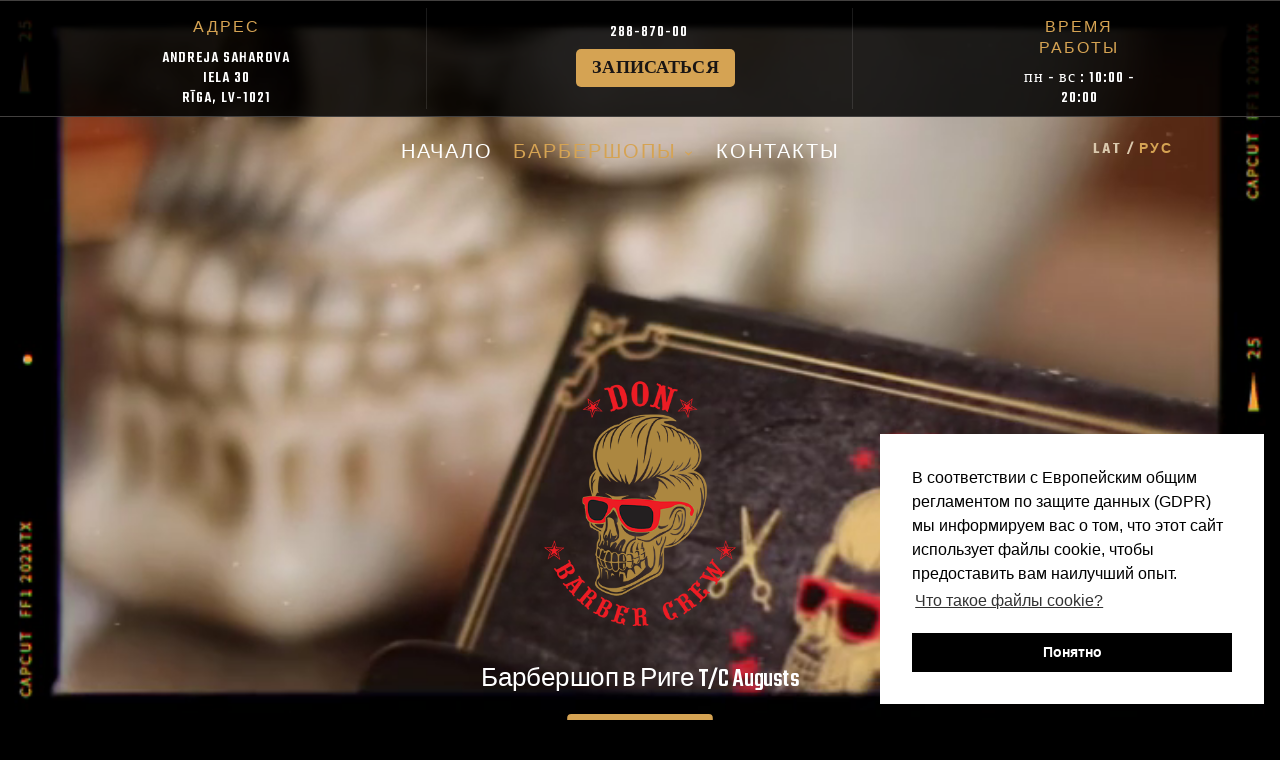

--- FILE ---
content_type: text/html; charset=UTF-8
request_url: https://www.donbarbercrew.lv/ru/glavnaya-andreja-saharova-30/
body_size: 25706
content:
<!DOCTYPE html>
<html lang="ru-RU" prefix="og: https://ogp.me/ns#" class="no-js scheme_default">

<head>
   <link rel="alternate" href="https://www.donbarbercrew.lv/sakums-andreja-saharova-30/" hreflang="lv" />
<link rel="alternate" href="https://www.donbarbercrew.lv/ru/glavnaya-andreja-saharova-30/" hreflang="ru" />
<link rel="preload" href="https://www.donbarbercrew.lv/wp-content/uploads/2019/03/logo-xl.png" as="image" fetchpriority="high">
		<meta charset="UTF-8">
		<meta name="viewport" content="width=device-width, initial-scale=1, maximum-scale=1">
        <meta name="format-detection" content="telephone=no">
		<link rel="profile" href="https://gmpg.org/xfn/11">
		<link rel="pingback" href="https://www.donbarbercrew.lv/xmlrpc.php">
		
<!-- SEO от Rank Math - https://rankmath.com/ -->
<title>Главная - Don Barber Crew</title><style id="rocket-critical-css">.cc-window{opacity:1}.cc-animate.cc-revoke.cc-bottom{-webkit-transform:translateY(2em);transform:translateY(2em)}.cc-revoke,.cc-window{position:fixed;overflow:hidden;-webkit-box-sizing:border-box;box-sizing:border-box;font-family:Helvetica,Calibri,Arial,sans-serif;font-size:16px;line-height:1.5em;display:-webkit-box;display:-ms-flexbox;display:flex;-ms-flex-wrap:nowrap;flex-wrap:nowrap;z-index:2147483646}.cc-window.cc-floating{padding:2em;max-width:24em;-webkit-box-orient:vertical;-webkit-box-direction:normal;-ms-flex-direction:column;flex-direction:column}.cc-revoke{padding:.5em}.cc-link{opacity:.8;display:inline-block;padding:.2em;text-decoration:underline}.cc-link:visited{color:initial}.cc-btn{display:block;padding:.4em .8em;font-size:.9em;font-weight:700;border-width:2px;border-style:solid;text-align:center;white-space:nowrap}.cc-revoke.cc-bottom{bottom:0;left:3em;border-top-left-radius:.5em;border-top-right-radius:.5em}.cc-revoke.cc-right{right:3em;left:unset}.cc-right{right:1em}.cc-bottom{bottom:1em}.cc-floating .cc-message{display:block;margin-bottom:1em}.cc-window.cc-floating .cc-compliance{-webkit-box-flex:1;-ms-flex:1 0 auto;flex:1 0 auto}.cc-compliance{display:-webkit-box;display:-ms-flexbox;display:flex;-webkit-box-align:center;-ms-flex-align:center;align-items:center;-ms-flex-line-pack:justify;align-content:space-between}.cc-floating .cc-compliance>.cc-btn{-webkit-box-flex:1;-ms-flex:1;flex:1}@media screen and (max-width:900px){.cc-btn{white-space:normal}}@media screen and (max-width:414px) and (orientation:portrait),screen and (max-width:736px) and (orientation:landscape){.cc-window.cc-bottom{bottom:0}.cc-window.cc-floating,.cc-window.cc-right{left:0;right:0}.cc-window.cc-floating{max-width:none}.cc-window .cc-message{margin-bottom:1em}}html,body,div,span,iframe,h1,h2,p,a,ul,li,article{font-family:inherit;font-size:100%;font-style:inherit;font-weight:inherit;line-height:inherit;border:0;outline:0;-webkit-font-smoothing:antialiased;-ms-word-wrap:break-word;word-wrap:break-word}html,body{margin:0;padding:0;width:100%;line-height:136.8421%}html{font-size:100%;overflow-y:scroll;-webkit-text-size-adjust:100%;-ms-text-size-adjust:100%}html,body{font-size:14px}body{text-rendering:optimizeLegibility;font-weight:300;line-height:1.8671em}article,header,nav{display:block}h1{font-size:5em;font-weight:500;font-style:normal;line-height:1.1429em;margin-top:1em;margin-bottom:0.15em;letter-spacing:0}h2{font-size:3.2142em;font-weight:500;font-style:normal;line-height:1.2322em;margin-top:0.87em;margin-bottom:0.8em;letter-spacing:0}p,ul{margin:0 0 1.5789em}li>ul{margin-bottom:0}ul{padding-left:1.5em}a{text-decoration:none;background:transparent}a{outline:0}a img{border:none}:active,:focus{outline:0}i{font-style:italic}img{max-width:100%;height:auto;vertical-align:top}iframe{max-width:100%;min-height:100px;vertical-align:top}.vc_row{margin-left:-25px;margin-right:-25px}.vc_column_container>.vc_column-inner{padding-left:25px;padding-right:25px}.clearfix:before,.clearfix:after{content:" ";display:table}.clearfix:after{clear:both;width:100%;height:0;display:block}.page_wrap,.content_wrap{margin:0 auto}.content_wrap{width:1170px;margin:0 auto}.content_wrap:after{content:" ";display:block;width:100%;height:0;clear:both}.content{-webkit-box-sizing:border-box;-moz-box-sizing:border-box;box-sizing:border-box}.page_content_wrap .content_wrap{position:relative}.sidebar_hide .content{margin-left:auto;margin-right:auto}.top_panel{position:relative;z-index:10000;background-position:center;background-repeat:no-repeat;background-size:cover;padding:0.1px 0;margin-bottom:8.4em}.top_panel:before{content:' ';position:absolute;z-index:-1;top:0;left:0;right:0;bottom:0;background:rgba(0,0,0,0.25);background:linear-gradient(to top,rgba(0,0,0,0.3) 0%,rgba(0,0,0,0) 70%) no-repeat scroll right top / 100% 100% rgba(0,0,0,0);display:none}.top_panel.with_bg_image:before{display:block}.top_panel_fixed_wrap{display:none}.logo{position:absolute;display:block;height:100%;max-height:100%;width:auto}.logo img{display:inline-block;margin:0;max-width:100%;max-height:18em;width:auto;height:100%;max-height:120px}.top_panel_navi{position:relative;z-index:3;padding-top:0}.top_panel_navi ul{display:inline-block;margin:0;padding:0;list-style-type:none}.top_panel_navi ul:after{content:' ';display:block;width:100%;height:0;clear:both}.top_panel_navi li{margin:0;position:relative;letter-spacing:2px}.top_panel_navi li>a{display:block;position:relative}.top_panel_navi .menu_main_nav>li.menu-item-has-children>a:after{font-family:'fontello';display:inline-block;position:absolute;font-size:0.8em;z-index:1;font-weight:normal;top:50%;-webkit-transform:translateY(-50%);-moz-transform:translateY(-50%);-ms-transform:translateY(-50%);transform:translateY(-50%)}.top_panel_navi .menu_main_nav>li.menu-item-has-children>a{padding-right:1.5em}.top_panel_navi .menu_main_nav>li.menu-item-has-children>a:after{content:'\e828';right:0.6em;top:1.125em}.menu_main_wrap{text-align:center}.menu_main_nav_area{font-size:11px;font-weight:bold;line-height:1.5em;position:relative;display:inline-block;-webkit-box-sizing:border-box;-moz-box-sizing:border-box;-ms-box-sizing:border-box;box-sizing:border-box;padding-right:3.5em;margin-top:4.8em;visibility:hidden;text-align:center}.menu_main_nav_area.menu_show{visibility:visible}.menu_main_nav{text-align:center;vertical-align:middle}.menu_main_nav>li{position:relative;float:left;z-index:20}.menu_main_nav>li+li{z-index:19}.menu_main_nav>li+li+li{z-index:18}.menu_main_nav>li ul{position:absolute;display:none;z-index:10000}.menu_main_nav>li>a{text-transform:uppercase;padding:0.5em 0.5em 1em;position:relative;font-size:1.8em;font-weight:300}.menu_main_nav>li ul{width:9.3636em;padding:1.3em 0;line-height:1em;font-size:20px;text-transform:uppercase;text-align:center;border:2px solid #ddd;-webkit-box-sizing:border-box;-moz-box-sizing:border-box;-ms-box-sizing:border-box;box-sizing:border-box}.menu_main_nav>li ul:before{content:' ';position:absolute;z-index:1;top:-16px;left:50%;margin-left:-8px;width:0;height:0;border:8px solid transparent}.menu_main_nav>li ul>li>a{padding:0.6em 1em;font-size:14px;font-weight:600;letter-spacing:1px}.menu_main_nav>li>ul{top:3em;left:50%;margin-left:-4.5em}.content_wrap{position:relative}.menu_mobile_close,.menu_mobile_button{display:none;width:1.75em;height:1.75em;position:absolute;right:0;top:0;-webkit-box-sizing:border-box;-moz-box-sizing:border-box;box-sizing:border-box}.menu_mobile_button{border-top:2px solid #fff;border-bottom:2px solid #fff}.menu_mobile_button:before,.menu_mobile_close:before,.menu_mobile_close:after{content:' ';position:absolute;left:0;top:50%;width:100%;height:0;margin-top:-1px;-webkit-box-sizing:border-box;-moz-box-sizing:border-box;box-sizing:border-box;border-top:2px solid #fff}.menu_mobile_close{display:block;margin:2em 2em 0 0}.menu_mobile_close:before{-webkit-transform:rotate(45deg);-moz-transform:rotate(45deg);-ms-transform:rotate(45deg);transform:rotate(45deg)}.menu_mobile_close:after{-webkit-transform:rotate(-45deg);-moz-transform:rotate(-45deg);-ms-transform:rotate(-45deg);transform:rotate(-45deg)}.menu_mobile_overlay{display:none!important;position:fixed;z-index:100000;left:0;top:0;right:0;bottom:0;background-color:rgba(0,0,0,0.8)}.menu_mobile{position:fixed;z-index:100002;right:30px;top:0;margin-top:30px;margin-bottom:30px;bottom:0;width:595px;margin-right:-625px}.menu_mobile_inner{position:absolute;z-index:1;left:0;top:0;right:0;bottom:0;width:100%;height:100%;padding:6em 2em;overflow-y:auto;-webkit-box-sizing:border-box;-moz-box-sizing:border-box;box-sizing:border-box}.menu_mobile a{display:block}.menu_mobile .menu_mobile_inner{position:relative}.menu_mobile .menu_mobile_nav_area{position:absolute;top:45%;left:50%;-webkit-transform:translateX(-50%) translateY(-50%);-moz-transform:translateX(-50%) translateY(-50%);-ms-transform:translateX(-50%) translateY(-50%);transform:translateX(-50%) translateY(-50%)}.menu_mobile .menu_mobile_nav_area ul{margin:0;padding:0;list-style:none}.menu_mobile .menu_mobile_nav_area ul ul{display:none}.menu_mobile .menu_mobile_nav_area li{margin-bottom:0}.menu_mobile .menu_mobile_nav_area li>a{font-size:23px;line-height:1.2em;padding:0.5em 0;text-transform:uppercase;letter-spacing:2px;font-weight:500;text-align:center}.menu_mobile .menu_mobile_nav_area li li a{font-size:18px}.menu_mobile .menu_mobile_nav_area li.menu-item-has-children>a{position:relative}.menu_mobile .menu_mobile_nav_area .open_child_menu+span:before,.menu_mobile .menu_mobile_nav_area .open_child_menu+span:after{z-index:1;width:1em;height:1em;line-height:1em;font-size:0.3em;text-align:center}.menu_mobile .menu_mobile_nav_area .open_child_menu+span{display:inline-block;position:relative}.menu_mobile .menu_mobile_nav_area .open_child_menu+span:before{font-family:'fontello';left:-2.5em;position:absolute;top:1.2em;content:'\e938'}.menu_mobile .menu_mobile_nav_area .open_child_menu+span:after{font-family:'fontello';content:'\e938';right:-2.5em;position:absolute;top:1.2em}.menu_mobile .socials_mobile{margin-bottom:2em;position:absolute;bottom:0;left:0;width:100%;text-align:center;display:block}.menu_mobile .social_item{display:inline-block;margin:1em 1em 0 0}.menu_mobile .social_item a{display:block;font-size:1em;width:1em;height:1em;line-height:1em;text-align:center}.top_panel_title_wrap{position:relative;z-index:2;text-align:center}.top_panel_title .page_title{margin:5.55em auto 0}.top_panel_title .page_caption{letter-spacing:0;font-size:3.214em;line-height:0.5em}.breadcrumbs{font-size:0.8571em;font-weight:300;font-style:italic;letter-spacing:1px;margin-top:0.6em;padding-bottom:11.65em}.breadcrumbs .breadcrumbs_item{display:inline-block;vertical-align:top;white-space:nowrap}.breadcrumbs .breadcrumbs_delimiter{display:inline-block;position:relative;margin:0 0.45em;vertical-align:top;text-align:center}.breadcrumbs .breadcrumbs_delimiter:before{content:'/'}.wpb_row,.wpb_text_column,.wpb_content_element{margin-bottom:0!important}h1,h2,.logo,.font-oswald{font-family:"Teko",sans-serif}.btn{border-radius:5px}h1{font-size:5em;font-weight:500;font-style:normal;line-height:1.1429em;margin-top:0;margin-bottom:0.15em;letter-spacing:0}.language-switcher{display:block;right:6.6em;-webkit-transform:translateX(50%);-moz-transform:translateX(50%);-ms-transform:translateX(50%);transform:translateX(50%);background-color:transparent;width:80px;height:25px;list-style:none;position:absolute;padding-right:3.5em;margin-top:4.8em}.language-switcher li{margin-bottom:12px;display:inline-block!important}.language-switcher li:first-child:after{content:' / ';color:#dac9ae;font-family:"Teko",sans-serif;font-weight:600}.language-switcher li a{color:#dac9ae;font-family:"Teko",sans-serif;font-weight:600;display:inline-block}.language-switcher .current-lang a{color:#d5a353;display:inline-block}@media (max-width:767px){header .logo img{max-height:100%;width:auto;position:absolute}}@media (max-width:460px){.language-switcher{top:0!important}}.menu_main_nav_area{margin-top:4rem}.top_panel_navi{position:relative;z-index:3;padding-top:0}.logo{position:absolute;display:block}.logo img{display:inline-block;margin:0;max-width:100%;max-height:18em;width:auto;height:100%;max-height:120px}.contact-adress a.btn{background-color:#d5a353;color:#191514;display:inline-block;text-transform:uppercase;font-style:normal;padding:2px 16px 0;letter-spacing:0.3px;font-weight:600;position:relative;overflow:hidden;font-size:18px;line-height:2;margin-top:6px}.language-switcher .lang-item-lv{font-size:118%!important}.top_panel_navi .menu_main_nav>li.menu-item-has-children>a:after{content:'›'!important;right:0.6em!important;top:0.555em!important;font-size:1em!important;transform:rotate(90deg)!important}.fa{-moz-osx-font-smoothing:grayscale;-webkit-font-smoothing:antialiased;display:var(--fa-display, inline-block);font-style:normal;font-variant:normal;line-height:1;text-rendering:auto}:host,:root{--fa-style-family-brands:"Font Awesome 6 Brands";--fa-font-brands:normal 400 1em/1 "Font Awesome 6 Brands"}:host,:root{--fa-font-regular:normal 400 1em/1 "Font Awesome 6 Free"}:host,:root{--fa-style-family-classic:"Font Awesome 6 Free";--fa-font-solid:normal 900 1em/1 "Font Awesome 6 Free"}.fa-map-marker:before{content:"\f041"}.fa-phone:before{content:"\f095"}html{overflow-y:scroll!important}.clearfix:before,.clearfix:after{content:" ";display:table}.clearfix:after{clear:both;width:100%;height:0;display:block}.animated{-webkit-animation-duration:1s;animation-duration:1s;-webkit-animation-fill-mode:both;animation-fill-mode:both;visibility:visible}.animated.fast{-webkit-animation-duration:0.5s;animation-duration:0.5s}@keyframes fadeOutDownSmall{0%{opacity:1}100%{opacity:0;-webkit-transform:translate3d(0,10px,0);transform:translate3d(0,10px,0)}}.fadeOutDownSmall{-webkit-animation-name:fadeOutDownSmall;animation-name:fadeOutDownSmall}.vc_row:after,.vc_row:before{content:" ";display:table}.vc_column_container{width:100%}.vc_row{margin-left:-15px;margin-right:-15px}.vc_col-sm-12,.vc_col-sm-3{position:relative;min-height:1px;padding-left:15px;padding-right:15px;box-sizing:border-box}@media (min-width:768px){.vc_col-sm-12,.vc_col-sm-3{float:left}.vc_col-sm-12{width:100%}.vc_col-sm-3{width:25%}}.wpb_text_column :last-child,.wpb_text_column p:last-child{margin-bottom:0}.wpb_content_element{margin-bottom:35px}.wpb-content-wrapper{margin:0;padding:0;border:none;overflow:unset;display:block}.vc_column-inner::after,.vc_column-inner::before{content:" ";display:table}.vc_column_container{padding-left:0;padding-right:0}.vc_column_container>.vc_column-inner{box-sizing:border-box;padding-left:15px;padding-right:15px;width:100%}.wpb_gmaps_widget .wpb_wrapper{background-color:#f7f7f7;padding:5px}.wpb_gmaps_widget .wpb_map_wraper iframe{margin-bottom:0;padding:0;display:block;width:100%;border:none}body{font-family:"Merriweather",serif}h1{font-family:"Teko",sans-serif}h2{font-family:"Teko",sans-serif}a{font-family:inherit}.logo{font-family:"Teko",serif}.menu_main_nav>li,.menu_main_nav>li>a,.menu_mobile .menu_mobile_nav_area>ul>li,.menu_mobile .menu_mobile_nav_area>ul>li>a{font-family:"Teko",sans-serif}.menu_main_nav>li li,.menu_main_nav>li li>a,.menu_mobile .menu_mobile_nav_area>ul>li li,.menu_mobile .menu_mobile_nav_area>ul>li li>a{font-family:"Teko",sans-serif}.breadcrumbs{font-family:"Merriweather",serif}.scheme_default h1,.scheme_default h2{color:#191514}.scheme_default a{color:#191514}.scheme_default ul>li:before{color:#191514}.scheme_default body{color:#42403f;background-color:#ffffff}.scheme_default .page_wrap{background-color:#ffffff}.scheme_default .menu_main_nav>li>a{color:#191514}.scheme_default .menu_main_nav>li.current-menu-item>a{color:#191514}.scheme_default .menu_main_nav>li+li:before{border-color:#e0ddd9}.scheme_default .menu_main_nav>li ul{background-color:#ffffff;border-color:#191514}.scheme_default .menu_main_nav>li>ul:before{border-bottom-color:#191514}.scheme_default .menu_main_nav>li li>a{color:#191514}.scheme_default .menu_mobile .menu_mobile_nav_area li li a{color:#a1a1a1}.scheme_default .menu_mobile .menu_mobile_nav_area li.current-menu-item>a{color:#d5a353}.scheme_default .menu_mobile .menu_mobile_nav_area .open_child_menu+span:before,.scheme_default .menu_mobile .menu_mobile_nav_area .open_child_menu+span:after{color:#d5a353}.scheme_default .menu_mobile_inner{color:#42403f;background-color:#f9f6f2}.scheme_default .menu_mobile_close:before,.scheme_default .menu_mobile_close:after,.scheme_default .menu_mobile_button,.scheme_default .menu_mobile_button:before{border-color:#d5a353}.scheme_default .menu_mobile_inner .socials_mobile a{color:#d5a353}.scheme_default .menu_mobile_inner .current-menu-item>a{color:#191514}.scheme_default .top_panel_title:after{background-color:#efece9}.scheme_default .breadcrumbs,.scheme_default .breadcrumbs a{color:#a1a1a1}.scheme_default.top_panel.with_bg_image .page_caption{color:#ffffff}.scheme_default.top_panel.with_bg_image .top_panel_title:after{background-color:#ffffff}.scheme_default.top_panel.with_bg_image .breadcrumbs,.scheme_default.top_panel.with_bg_image .breadcrumbs a{color:#a1a1a1}.scheme_dark a{color:#ffffff}.scheme_dark ul>li:before{color:#ffffff}.scheme_dark .menu_main_nav>li>a{color:#ffffff}.scheme_dark .menu_main_nav>li.current-menu-item>a{color:#ffffff}.scheme_dark .menu_main_nav>li+li:before{border-color:#474443}.scheme_dark .menu_main_nav>li ul{background-color:#080707;border-color:#ffffff}.scheme_dark .menu_main_nav>li>ul:before{border-bottom-color:#ffffff}.scheme_dark .menu_main_nav>li li>a{color:#ffffff}.scheme_dark.top_panel_navi.with_bg_image .menu_main_nav>li>a{color:#ffffff}.scheme_dark.top_panel_navi.with_bg_image .menu_main_nav>li.current-menu-item>a{color:#d5a353}.scheme_dark.top_panel_navi.with_bg_image .menu_main_nav>li+li:before{border-color:#ffffff}.fa{font-family:var(--fa-style-family,"Font Awesome 6 Free");font-weight:var(--fa-style,900)}.fa{-moz-osx-font-smoothing:grayscale;-webkit-font-smoothing:antialiased;display:var(--fa-display,inline-block);font-style:normal;font-variant:normal;line-height:1;text-rendering:auto}.fa-map-marker:before{content:"\f041"}.fa-phone:before{content:"\f095"}:host,:root{--fa-style-family-brands:"Font Awesome 6 Brands";--fa-font-brands:normal 400 1em/1 "Font Awesome 6 Brands"}:host,:root{--fa-font-regular:normal 400 1em/1 "Font Awesome 6 Free"}:host,:root{--fa-style-family-classic:"Font Awesome 6 Free";--fa-font-solid:normal 900 1em/1 "Font Awesome 6 Free"}.vc_col-sm-12{min-height:0}.wpb_gmaps_widget .wpb_wrapper{padding:0}@media (min-width:1263px) and (max-width:1439px){.content_wrap{width:1000px}.top_panel_navi{padding-top:0}}@media (min-width:1278px) and (max-width:1366px){.menu_style_top .top_panel_title .page_caption{margin-top:1em}.menu_style_top .top_panel_title_wrap .breadcrumbs{padding-bottom:3.65em}}@media (min-width:960px) and (max-width:1262px){h1{font-size:5em;line-height:1.5em}h2{font-size:1.8667em;line-height:1.3571em}p,ul{margin-bottom:1em}}.vc_row{margin-left:-20px;margin-right:-20px}.vc_column_container>.vc_column-inner{padding-left:20px;padding-right:20px}.top_panel_navi{padding:2.5em 0}.top_panel_title .page_caption{margin-top:0}@media (min-width:1136px) and (max-width:1262px){.content_wrap{width:910px}.menu_style_top .top_panel_title .page_caption{margin-top:0}.menu_style_top .top_panel_title_wrap .breadcrumbs{padding-bottom:3.65em}}@media (min-width:1024px) and (max-width:1135px){.content_wrap{width:964px}.menu_style_top .top_panel_title .page_caption{margin-top:0}.menu_style_top .top_panel_title_wrap .breadcrumbs{padding-bottom:3.65em}.menu_mobile{width:525px}}@media (min-width:960px) and (max-width:1023px){.content_wrap{width:900px}.menu_main_nav>li>a{padding:0.5em}.menu_mobile_inner{padding:5em 3em}.menu_mobile_close{top:0;margin:1em 2em 0 0}.menu_main_nav_area{margin-top:0.8em}.menu_style_top .top_panel_title .page_caption{margin-top:0}.menu_style_top .top_panel_title_wrap .breadcrumbs{padding-bottom:3.65em}.menu_mobile{width:525px}.breadcrumbs{padding-bottom:7.65em}.top_panel_navi{padding-top:4.5em}}@media (min-width:960px) and (max-width:980px){.menu_mobile_inner{padding:5em 3em}.menu_mobile_close{top:0;margin:1em 2em 0 0}.menu_main_nav_area{margin-top:0.8em}.menu_style_top .top_panel_title .page_caption{margin-top:0}.menu_style_top .top_panel_title_wrap .breadcrumbs{padding-bottom:3.65em}.menu_mobile{width:525px}.breadcrumbs{padding-bottom:7.65em}.top_panel_navi{padding-top:4.5em}}@media (min-width:768px) and (max-width:959px){html,body{font-size:14px}h1{font-size:2em;line-height:1.5em}h2{font-size:1.7143em;line-height:1.3571em}.content_wrap{width:708px}.vc_row{margin-left:-15px;margin-right:-15px}.vc_column_container>.vc_column-inner{padding-left:15px;padding-right:15px}.menu_mobile .menu_mobile_nav_area li>a{padding-top:0.3846em;padding-bottom:0.3846em}.menu_mobile .socials_mobile{position:static;margin:2em 0 0}.menu_mobile_inner{padding:5em 3em}.menu_mobile_close{top:0;margin:1em 2em 0 0}.logo img{max-height:10em}.breadcrumbs{font-size:1em}.top_panel_navi{padding:4em 0}.top_panel_title .page_caption{margin-top:0}.menu_mobile_inner{padding:5em 3em}.menu_mobile_close{top:0;margin:1em 2em 0 0}.top_panel{margin-bottom:4.4em}.menu_style_top .breadcrumbs{padding-bottom:3.65em}.menu_mobile{width:525px}.breadcrumbs{padding-bottom:7.65em}.top_panel_navi{padding-top:4.5em}.breadcrumbs{padding-bottom:7.65em}.menu_mobile_close,.menu_mobile_button{height:1.15em}.top_panel_title .page_title{margin-bottom:0;margin-left:auto;margin-right:auto;margin-top:0.55em}}@media (min-width:480px) and (max-width:767px){html,body{font-size:14px}h1{font-size:2em;line-height:1.5em}h2{font-size:1.7143em;line-height:1.3571em}.menu_mobile .menu_mobile_nav_area li>a{padding-top:0.3846em;padding-bottom:0.3846em}.menu_mobile .socials_mobile{position:static;margin:3em 0 0}.menu_mobile_inner{padding:5em 3em}.menu_mobile_close{top:0;margin:1em 2em 0 0}.logo img{max-height:6em}.top_panel_navi{padding:2.5em 0}.menu_main_nav>li>a{padding:1em;letter-spacing:1px}.top_panel_title .page_caption{margin-top:0;letter-spacing:0;font-size:1.5em;line-height:1.25em}.top_panel_title .breadcrumbs{line-height:1.2em}}@media (min-width:640px) and (max-width:767px){.content_wrap{width:600px}.menu_mobile_inner{padding:5em 3em}.menu_mobile_close{top:0;margin:1em 2em 0 0}.top_panel{margin-bottom:4.4em}.menu_mobile{width:525px}.breadcrumbs{padding-bottom:7.65em}.top_panel_navi{padding-top:4.5em}.breadcrumbs{padding-bottom:3.65em}.menu_mobile_close,.menu_mobile_button{height:1.15em}.vc_column_container+.vc_column_container{margin-top:25px}}@media (min-width:480px) and (max-width:639px){.content_wrap{width:440px}.menu_mobile_inner{padding:5em 3em}.menu_mobile_close{top:0;margin:1em 2em 0 0}.top_panel{margin-bottom:4.4em}.menu_style_top .breadcrumbs{padding-bottom:3.65em}.menu_mobile{width:100%}.breadcrumbs{padding-bottom:7.65em}.top_panel_navi{padding-top:5.5em}.breadcrumbs{padding-bottom:2.65em}.menu_mobile_close,.menu_mobile_button{height:1.15em}.vc_column_container+.vc_column_container{margin-top:25px}.menu_style_top .top_panel_navi{padding-top:2.5em}}@media (max-width:479px){html,body{font-size:14px}h1{font-size:5em;line-height:5em}h2{font-size:1.5714em;line-height:1.3636em}.content_wrap{width:300px}.menu_mobile{width:320px;margin-right:-320px}.menu_mobile .menu_mobile_nav_area li>a{padding-bottom:0.3846em;padding-top:0.3846em}.menu_mobile .socials_mobile{position:static;margin:2em 0 0}.menu_mobile_button{top:1em}.menu_mobile_inner{padding:5em 3em}.menu_mobile_close{top:0;margin:1em 2em 0 0}.logo img{max-height:5em}.top_panel_navi{padding:2em 0}.top_panel_title .page_caption{margin-top:0;letter-spacing:0;font-size:1.5em;line-height:1.25em}.top_panel_title .breadcrumbs{line-height:1.2em}.menu_main_nav_area{font-size:10px}.menu_main_nav>li{float:none;display:inline-block;vertical-align:top}.menu_main_nav>li>a{padding:0.5em 0.8em}.menu_mobile_inner{padding:5em 3em}.menu_mobile_close{top:0;margin:1em 2em 0 0}.top_panel{margin-bottom:1.8em}.menu_style_top .breadcrumbs{padding-bottom:3.65em}.menu_style_top .top_panel_navi{padding-top:2.5em}.menu_mobile{margin-top:0;margin-bottom:0;right:0}.breadcrumbs{padding-bottom:7.65em}.top_panel_navi{padding-top:5.5em}.breadcrumbs{padding-bottom:2.65em}.menu_mobile_close,.menu_mobile_button{height:1.15em}.vc_column_container+.vc_column_container{margin-top:25px}.top_panel_title .page_title{margin-bottom:0;margin-left:auto;margin-right:auto;margin-top:0.55em}}@media (max-width:568px){.logo{text-align:left}.top_panel_navi{padding-top:1.5em}.menu_mobile{margin-bottom:0;margin-top:0;right:0}.menu_mobile .socials_mobile{text-align:left}.menu_mobile{overflow-y:scroll}.menu_mobile .menu_mobile_nav_area{position:relative}}@media (max-width:360px){.logo{text-align:left}.top_panel_navi{padding-top:1.5em}}@media (max-width:320px){.logo{display:inline-block;text-align:left}.top_panel_navi{padding-top:1.5em}.menu_mobile .socials_mobile{text-align:center}.top_panel_navi .content_wrap{text-align:left}}.fa.fa-map-marker:before{content:"\f3c5"}</style><link rel="preload" as="style" href="https://fonts.googleapis.com/css?family=Open%20Sans%3A300%2C400%2C600%2C700%2C800%7CRaleway%3A100%2C200%2C300%2C400%2C500%2C600%2C700%2C800%2C900%7CDroid%20Serif%3A400%2C700%7CMerriweather%3A400%2C300%2C700%2C900%2C300italic%2C400italic%2C700italic%2C900italic%7CTeko%3A300%2C400%2C500%2C600%2C700&#038;subset=latin%2Clatin-ext&#038;display=swap" /><link rel="stylesheet" href="https://fonts.googleapis.com/css?family=Open%20Sans%3A300%2C400%2C600%2C700%2C800%7CRaleway%3A100%2C200%2C300%2C400%2C500%2C600%2C700%2C800%2C900%7CDroid%20Serif%3A400%2C700%7CMerriweather%3A400%2C300%2C700%2C900%2C300italic%2C400italic%2C700italic%2C900italic%7CTeko%3A300%2C400%2C500%2C600%2C700&#038;subset=latin%2Clatin-ext&#038;display=swap" media="print" onload="this.media='all'" /><noscript><link rel="stylesheet" href="https://fonts.googleapis.com/css?family=Open%20Sans%3A300%2C400%2C600%2C700%2C800%7CRaleway%3A100%2C200%2C300%2C400%2C500%2C600%2C700%2C800%2C900%7CDroid%20Serif%3A400%2C700%7CMerriweather%3A400%2C300%2C700%2C900%2C300italic%2C400italic%2C700italic%2C900italic%7CTeko%3A300%2C400%2C500%2C600%2C700&#038;subset=latin%2Clatin-ext&#038;display=swap" /></noscript><link rel="preload" href="https://www.donbarbercrew.lv/wp-content/cache/min/1/fbe4bae7ea097dcffa378660bf22fb7a.css" data-rocket-async="style" as="style" onload="this.onload=null;this.rel='stylesheet'" onerror="this.removeAttribute('data-rocket-async')"  media="all" data-minify="1" />
<meta name="description" content="*Для детей, студентов, школьников и &quot;КОМБО&quot; услуги карта лояльности не применяется."/>
<meta name="robots" content="follow, index, max-snippet:-1, max-video-preview:-1, max-image-preview:large"/>
<link rel="canonical" href="https://www.donbarbercrew.lv/ru/glavnaya-andreja-saharova-30/" />
<meta property="og:locale" content="ru_RU" />
<meta property="og:type" content="article" />
<meta property="og:title" content="Главная - Don Barber Crew" />
<meta property="og:description" content="*Для детей, студентов, школьников и &quot;КОМБО&quot; услуги карта лояльности не применяется." />
<meta property="og:url" content="https://www.donbarbercrew.lv/ru/glavnaya-andreja-saharova-30/" />
<meta property="og:site_name" content="Don Barber Crew" />
<meta property="article:publisher" content="https://www.facebook.com/Don-Barber-Crew-344324069558279/" />
<meta property="og:updated_time" content="2025-12-05T10:27:42+02:00" />
<meta property="og:image" content="https://www.donbarbercrew.lv/wp-content/uploads/2019/02/arminsniklavs-769x1024.jpg" />
<meta property="og:image:secure_url" content="https://www.donbarbercrew.lv/wp-content/uploads/2019/02/arminsniklavs-769x1024.jpg" />
<meta property="og:image:width" content="769" />
<meta property="og:image:height" content="1024" />
<meta property="og:image:alt" content="Barber shop mestars no Don Barber Crew" />
<meta property="og:image:type" content="image/jpeg" />
<meta name="twitter:card" content="summary_large_image" />
<meta name="twitter:title" content="Главная - Don Barber Crew" />
<meta name="twitter:description" content="*Для детей, студентов, школьников и &quot;КОМБО&quot; услуги карта лояльности не применяется." />
<meta name="twitter:image" content="https://www.donbarbercrew.lv/wp-content/uploads/2019/02/arminsniklavs-769x1024.jpg" />
<meta name="twitter:label1" content="Время чтения" />
<meta name="twitter:data1" content="3 минуты" />
<!-- /Rank Math WordPress SEO плагин -->

<link rel='dns-prefetch' href='//maps.googleapis.com' />
<link rel='dns-prefetch' href='//fonts.googleapis.com' />
<link rel='dns-prefetch' href='//use.fontawesome.com' />
<link href='https://fonts.gstatic.com' crossorigin rel='preconnect' />
<link rel="alternate" type="application/rss+xml" title="Don Barber Crew &raquo; Лента" href="https://www.donbarbercrew.lv/ru/feed/" />
<link rel="alternate" type="application/rss+xml" title="Don Barber Crew &raquo; Лента комментариев" href="https://www.donbarbercrew.lv/ru/comments/feed/" />


<style id='wp-emoji-styles-inline-css' type='text/css'>

	img.wp-smiley, img.emoji {
		display: inline !important;
		border: none !important;
		box-shadow: none !important;
		height: 1em !important;
		width: 1em !important;
		margin: 0 0.07em !important;
		vertical-align: -0.1em !important;
		background: none !important;
		padding: 0 !important;
	}
</style>
<style id='classic-theme-styles-inline-css' type='text/css'>
/*! This file is auto-generated */
.wp-block-button__link{color:#fff;background-color:#32373c;border-radius:9999px;box-shadow:none;text-decoration:none;padding:calc(.667em + 2px) calc(1.333em + 2px);font-size:1.125em}.wp-block-file__button{background:#32373c;color:#fff;text-decoration:none}
</style>
<style id='global-styles-inline-css' type='text/css'>
body{--wp--preset--color--black: #000000;--wp--preset--color--cyan-bluish-gray: #abb8c3;--wp--preset--color--white: #ffffff;--wp--preset--color--pale-pink: #f78da7;--wp--preset--color--vivid-red: #cf2e2e;--wp--preset--color--luminous-vivid-orange: #ff6900;--wp--preset--color--luminous-vivid-amber: #fcb900;--wp--preset--color--light-green-cyan: #7bdcb5;--wp--preset--color--vivid-green-cyan: #00d084;--wp--preset--color--pale-cyan-blue: #8ed1fc;--wp--preset--color--vivid-cyan-blue: #0693e3;--wp--preset--color--vivid-purple: #9b51e0;--wp--preset--gradient--vivid-cyan-blue-to-vivid-purple: linear-gradient(135deg,rgba(6,147,227,1) 0%,rgb(155,81,224) 100%);--wp--preset--gradient--light-green-cyan-to-vivid-green-cyan: linear-gradient(135deg,rgb(122,220,180) 0%,rgb(0,208,130) 100%);--wp--preset--gradient--luminous-vivid-amber-to-luminous-vivid-orange: linear-gradient(135deg,rgba(252,185,0,1) 0%,rgba(255,105,0,1) 100%);--wp--preset--gradient--luminous-vivid-orange-to-vivid-red: linear-gradient(135deg,rgba(255,105,0,1) 0%,rgb(207,46,46) 100%);--wp--preset--gradient--very-light-gray-to-cyan-bluish-gray: linear-gradient(135deg,rgb(238,238,238) 0%,rgb(169,184,195) 100%);--wp--preset--gradient--cool-to-warm-spectrum: linear-gradient(135deg,rgb(74,234,220) 0%,rgb(151,120,209) 20%,rgb(207,42,186) 40%,rgb(238,44,130) 60%,rgb(251,105,98) 80%,rgb(254,248,76) 100%);--wp--preset--gradient--blush-light-purple: linear-gradient(135deg,rgb(255,206,236) 0%,rgb(152,150,240) 100%);--wp--preset--gradient--blush-bordeaux: linear-gradient(135deg,rgb(254,205,165) 0%,rgb(254,45,45) 50%,rgb(107,0,62) 100%);--wp--preset--gradient--luminous-dusk: linear-gradient(135deg,rgb(255,203,112) 0%,rgb(199,81,192) 50%,rgb(65,88,208) 100%);--wp--preset--gradient--pale-ocean: linear-gradient(135deg,rgb(255,245,203) 0%,rgb(182,227,212) 50%,rgb(51,167,181) 100%);--wp--preset--gradient--electric-grass: linear-gradient(135deg,rgb(202,248,128) 0%,rgb(113,206,126) 100%);--wp--preset--gradient--midnight: linear-gradient(135deg,rgb(2,3,129) 0%,rgb(40,116,252) 100%);--wp--preset--font-size--small: 13px;--wp--preset--font-size--medium: 20px;--wp--preset--font-size--large: 36px;--wp--preset--font-size--x-large: 42px;--wp--preset--spacing--20: 0.44rem;--wp--preset--spacing--30: 0.67rem;--wp--preset--spacing--40: 1rem;--wp--preset--spacing--50: 1.5rem;--wp--preset--spacing--60: 2.25rem;--wp--preset--spacing--70: 3.38rem;--wp--preset--spacing--80: 5.06rem;--wp--preset--shadow--natural: 6px 6px 9px rgba(0, 0, 0, 0.2);--wp--preset--shadow--deep: 12px 12px 50px rgba(0, 0, 0, 0.4);--wp--preset--shadow--sharp: 6px 6px 0px rgba(0, 0, 0, 0.2);--wp--preset--shadow--outlined: 6px 6px 0px -3px rgba(255, 255, 255, 1), 6px 6px rgba(0, 0, 0, 1);--wp--preset--shadow--crisp: 6px 6px 0px rgba(0, 0, 0, 1);}:where(.is-layout-flex){gap: 0.5em;}:where(.is-layout-grid){gap: 0.5em;}body .is-layout-flow > .alignleft{float: left;margin-inline-start: 0;margin-inline-end: 2em;}body .is-layout-flow > .alignright{float: right;margin-inline-start: 2em;margin-inline-end: 0;}body .is-layout-flow > .aligncenter{margin-left: auto !important;margin-right: auto !important;}body .is-layout-constrained > .alignleft{float: left;margin-inline-start: 0;margin-inline-end: 2em;}body .is-layout-constrained > .alignright{float: right;margin-inline-start: 2em;margin-inline-end: 0;}body .is-layout-constrained > .aligncenter{margin-left: auto !important;margin-right: auto !important;}body .is-layout-constrained > :where(:not(.alignleft):not(.alignright):not(.alignfull)){max-width: var(--wp--style--global--content-size);margin-left: auto !important;margin-right: auto !important;}body .is-layout-constrained > .alignwide{max-width: var(--wp--style--global--wide-size);}body .is-layout-flex{display: flex;}body .is-layout-flex{flex-wrap: wrap;align-items: center;}body .is-layout-flex > *{margin: 0;}body .is-layout-grid{display: grid;}body .is-layout-grid > *{margin: 0;}:where(.wp-block-columns.is-layout-flex){gap: 2em;}:where(.wp-block-columns.is-layout-grid){gap: 2em;}:where(.wp-block-post-template.is-layout-flex){gap: 1.25em;}:where(.wp-block-post-template.is-layout-grid){gap: 1.25em;}.has-black-color{color: var(--wp--preset--color--black) !important;}.has-cyan-bluish-gray-color{color: var(--wp--preset--color--cyan-bluish-gray) !important;}.has-white-color{color: var(--wp--preset--color--white) !important;}.has-pale-pink-color{color: var(--wp--preset--color--pale-pink) !important;}.has-vivid-red-color{color: var(--wp--preset--color--vivid-red) !important;}.has-luminous-vivid-orange-color{color: var(--wp--preset--color--luminous-vivid-orange) !important;}.has-luminous-vivid-amber-color{color: var(--wp--preset--color--luminous-vivid-amber) !important;}.has-light-green-cyan-color{color: var(--wp--preset--color--light-green-cyan) !important;}.has-vivid-green-cyan-color{color: var(--wp--preset--color--vivid-green-cyan) !important;}.has-pale-cyan-blue-color{color: var(--wp--preset--color--pale-cyan-blue) !important;}.has-vivid-cyan-blue-color{color: var(--wp--preset--color--vivid-cyan-blue) !important;}.has-vivid-purple-color{color: var(--wp--preset--color--vivid-purple) !important;}.has-black-background-color{background-color: var(--wp--preset--color--black) !important;}.has-cyan-bluish-gray-background-color{background-color: var(--wp--preset--color--cyan-bluish-gray) !important;}.has-white-background-color{background-color: var(--wp--preset--color--white) !important;}.has-pale-pink-background-color{background-color: var(--wp--preset--color--pale-pink) !important;}.has-vivid-red-background-color{background-color: var(--wp--preset--color--vivid-red) !important;}.has-luminous-vivid-orange-background-color{background-color: var(--wp--preset--color--luminous-vivid-orange) !important;}.has-luminous-vivid-amber-background-color{background-color: var(--wp--preset--color--luminous-vivid-amber) !important;}.has-light-green-cyan-background-color{background-color: var(--wp--preset--color--light-green-cyan) !important;}.has-vivid-green-cyan-background-color{background-color: var(--wp--preset--color--vivid-green-cyan) !important;}.has-pale-cyan-blue-background-color{background-color: var(--wp--preset--color--pale-cyan-blue) !important;}.has-vivid-cyan-blue-background-color{background-color: var(--wp--preset--color--vivid-cyan-blue) !important;}.has-vivid-purple-background-color{background-color: var(--wp--preset--color--vivid-purple) !important;}.has-black-border-color{border-color: var(--wp--preset--color--black) !important;}.has-cyan-bluish-gray-border-color{border-color: var(--wp--preset--color--cyan-bluish-gray) !important;}.has-white-border-color{border-color: var(--wp--preset--color--white) !important;}.has-pale-pink-border-color{border-color: var(--wp--preset--color--pale-pink) !important;}.has-vivid-red-border-color{border-color: var(--wp--preset--color--vivid-red) !important;}.has-luminous-vivid-orange-border-color{border-color: var(--wp--preset--color--luminous-vivid-orange) !important;}.has-luminous-vivid-amber-border-color{border-color: var(--wp--preset--color--luminous-vivid-amber) !important;}.has-light-green-cyan-border-color{border-color: var(--wp--preset--color--light-green-cyan) !important;}.has-vivid-green-cyan-border-color{border-color: var(--wp--preset--color--vivid-green-cyan) !important;}.has-pale-cyan-blue-border-color{border-color: var(--wp--preset--color--pale-cyan-blue) !important;}.has-vivid-cyan-blue-border-color{border-color: var(--wp--preset--color--vivid-cyan-blue) !important;}.has-vivid-purple-border-color{border-color: var(--wp--preset--color--vivid-purple) !important;}.has-vivid-cyan-blue-to-vivid-purple-gradient-background{background: var(--wp--preset--gradient--vivid-cyan-blue-to-vivid-purple) !important;}.has-light-green-cyan-to-vivid-green-cyan-gradient-background{background: var(--wp--preset--gradient--light-green-cyan-to-vivid-green-cyan) !important;}.has-luminous-vivid-amber-to-luminous-vivid-orange-gradient-background{background: var(--wp--preset--gradient--luminous-vivid-amber-to-luminous-vivid-orange) !important;}.has-luminous-vivid-orange-to-vivid-red-gradient-background{background: var(--wp--preset--gradient--luminous-vivid-orange-to-vivid-red) !important;}.has-very-light-gray-to-cyan-bluish-gray-gradient-background{background: var(--wp--preset--gradient--very-light-gray-to-cyan-bluish-gray) !important;}.has-cool-to-warm-spectrum-gradient-background{background: var(--wp--preset--gradient--cool-to-warm-spectrum) !important;}.has-blush-light-purple-gradient-background{background: var(--wp--preset--gradient--blush-light-purple) !important;}.has-blush-bordeaux-gradient-background{background: var(--wp--preset--gradient--blush-bordeaux) !important;}.has-luminous-dusk-gradient-background{background: var(--wp--preset--gradient--luminous-dusk) !important;}.has-pale-ocean-gradient-background{background: var(--wp--preset--gradient--pale-ocean) !important;}.has-electric-grass-gradient-background{background: var(--wp--preset--gradient--electric-grass) !important;}.has-midnight-gradient-background{background: var(--wp--preset--gradient--midnight) !important;}.has-small-font-size{font-size: var(--wp--preset--font-size--small) !important;}.has-medium-font-size{font-size: var(--wp--preset--font-size--medium) !important;}.has-large-font-size{font-size: var(--wp--preset--font-size--large) !important;}.has-x-large-font-size{font-size: var(--wp--preset--font-size--x-large) !important;}
.wp-block-navigation a:where(:not(.wp-element-button)){color: inherit;}
:where(.wp-block-post-template.is-layout-flex){gap: 1.25em;}:where(.wp-block-post-template.is-layout-grid){gap: 1.25em;}
:where(.wp-block-columns.is-layout-flex){gap: 2em;}:where(.wp-block-columns.is-layout-grid){gap: 2em;}
.wp-block-pullquote{font-size: 1.5em;line-height: 1.6;}
</style>




<style id='booked-css-inline-css' type='text/css'>
#ui-datepicker-div.booked_custom_date_picker table.ui-datepicker-calendar tbody td a.ui-state-active,#ui-datepicker-div.booked_custom_date_picker table.ui-datepicker-calendar tbody td a.ui-state-active:hover,body #booked-profile-page input[type=submit].button-primary:hover,body .booked-list-view button.button:hover, body .booked-list-view input[type=submit].button-primary:hover,body div.booked-calendar input[type=submit].button-primary:hover,body .booked-modal input[type=submit].button-primary:hover,body div.booked-calendar .bc-head,body div.booked-calendar .bc-head .bc-col,body div.booked-calendar .booked-appt-list .timeslot .timeslot-people button:hover,body #booked-profile-page .booked-profile-header,body #booked-profile-page .booked-tabs li.active a,body #booked-profile-page .booked-tabs li.active a:hover,body #booked-profile-page .appt-block .google-cal-button > a:hover,#ui-datepicker-div.booked_custom_date_picker .ui-datepicker-header{ background:#365769 !important; }body #booked-profile-page input[type=submit].button-primary:hover,body div.booked-calendar input[type=submit].button-primary:hover,body .booked-list-view button.button:hover, body .booked-list-view input[type=submit].button-primary:hover,body .booked-modal input[type=submit].button-primary:hover,body div.booked-calendar .bc-head .bc-col,body div.booked-calendar .booked-appt-list .timeslot .timeslot-people button:hover,body #booked-profile-page .booked-profile-header,body #booked-profile-page .appt-block .google-cal-button > a:hover{ border-color:#365769 !important; }body div.booked-calendar .bc-row.days,body div.booked-calendar .bc-row.days .bc-col,body .booked-calendarSwitcher.calendar,body #booked-profile-page .booked-tabs,#ui-datepicker-div.booked_custom_date_picker table.ui-datepicker-calendar thead,#ui-datepicker-div.booked_custom_date_picker table.ui-datepicker-calendar thead th{ background:#264452 !important; }body div.booked-calendar .bc-row.days .bc-col,body #booked-profile-page .booked-tabs{ border-color:#264452 !important; }#ui-datepicker-div.booked_custom_date_picker table.ui-datepicker-calendar tbody td.ui-datepicker-today a,#ui-datepicker-div.booked_custom_date_picker table.ui-datepicker-calendar tbody td.ui-datepicker-today a:hover,body #booked-profile-page input[type=submit].button-primary,body div.booked-calendar input[type=submit].button-primary,body .booked-list-view button.button, body .booked-list-view input[type=submit].button-primary,body .booked-list-view button.button, body .booked-list-view input[type=submit].button-primary,body .booked-modal input[type=submit].button-primary,body div.booked-calendar .booked-appt-list .timeslot .timeslot-people button,body #booked-profile-page .booked-profile-appt-list .appt-block.approved .status-block,body #booked-profile-page .appt-block .google-cal-button > a,body .booked-modal p.booked-title-bar,body div.booked-calendar .bc-col:hover .date span,body .booked-list-view a.booked_list_date_picker_trigger.booked-dp-active,body .booked-list-view a.booked_list_date_picker_trigger.booked-dp-active:hover,.booked-ms-modal .booked-book-appt,body #booked-profile-page .booked-tabs li a .counter{ background:#56C477; }body #booked-profile-page input[type=submit].button-primary,body div.booked-calendar input[type=submit].button-primary,body .booked-list-view button.button, body .booked-list-view input[type=submit].button-primary,body .booked-list-view button.button, body .booked-list-view input[type=submit].button-primary,body .booked-modal input[type=submit].button-primary,body #booked-profile-page .appt-block .google-cal-button > a,body div.booked-calendar .booked-appt-list .timeslot .timeslot-people button,body .booked-list-view a.booked_list_date_picker_trigger.booked-dp-active,body .booked-list-view a.booked_list_date_picker_trigger.booked-dp-active:hover{ border-color:#56C477; }body .booked-modal .bm-window p i.fa,body .booked-modal .bm-window a,body .booked-appt-list .booked-public-appointment-title,body .booked-modal .bm-window p.appointment-title,.booked-ms-modal.visible:hover .booked-book-appt{ color:#56C477; }.booked-appt-list .timeslot.has-title .booked-public-appointment-title { color:inherit; }
</style>


















<script id="nsc_bara_consent_mode_default_script" data-pagespeed-no-defer data-cfasync nowprocket data-no-optimize="1" data-no-defer="1" type="text/javascript">
        window["dataLayer"] = window["dataLayer"] || [];
        function gtag() {
            window["dataLayer"].push(arguments);
        }
        gtag("consent", "default", {"analytics_storage":"granted","ad_storage":"granted","ad_personalization":"granted","ad_user_data":"granted","functionality_storage":"granted","personalization_storage":"granted","security_storage":"granted"});
        
        window["dataLayer"].push({event:"consent_mode_default", "consentType": "info"});</script><script type="text/javascript" src="https://www.donbarbercrew.lv/wp-includes/js/jquery/jquery.min.js?ver=3.7.1" id="jquery-core-js" defer></script>



<script type="text/javascript" id="snazzymaps-js-js-extra">
/* <![CDATA[ */
var SnazzyDataForSnazzyMaps = [];
SnazzyDataForSnazzyMaps={"id":1,"name":"Pale Dawn","description":"Inspired by CloudMade's style of the same name. Use of subdued colours results in an excellent style for sites with a pastel colour scheme.","url":"https:\/\/snazzymaps.com\/style\/1\/pale-dawn","imageUrl":"https:\/\/snazzy-maps-cdn.azureedge.net\/assets\/1-pale-dawn.png?v=20170218053144","json":"[{\"featureType\":\"administrative\",\"elementType\":\"all\",\"stylers\":[{\"visibility\":\"on\"},{\"lightness\":33}]},{\"featureType\":\"landscape\",\"elementType\":\"all\",\"stylers\":[{\"color\":\"#f2e5d4\"}]},{\"featureType\":\"poi.park\",\"elementType\":\"geometry\",\"stylers\":[{\"color\":\"#c5dac6\"}]},{\"featureType\":\"poi.park\",\"elementType\":\"labels\",\"stylers\":[{\"visibility\":\"on\"},{\"lightness\":20}]},{\"featureType\":\"road\",\"elementType\":\"all\",\"stylers\":[{\"lightness\":20}]},{\"featureType\":\"road.highway\",\"elementType\":\"geometry\",\"stylers\":[{\"color\":\"#c5c6c6\"}]},{\"featureType\":\"road.arterial\",\"elementType\":\"geometry\",\"stylers\":[{\"color\":\"#e4d7c6\"}]},{\"featureType\":\"road.local\",\"elementType\":\"geometry\",\"stylers\":[{\"color\":\"#fbfaf7\"}]},{\"featureType\":\"water\",\"elementType\":\"all\",\"stylers\":[{\"visibility\":\"on\"},{\"color\":\"#acbcc9\"}]}]","views":101920,"favorites":242,"createdBy":{"name":"Adam Krogh","url":"https:\/\/twitter.com\/adamkrogh"},"createdOn":"2013-10-24T22:54:34.183","tags":["colorful","complex","light"],"colors":["multi"]};
/* ]]> */
</script>







<link rel="https://api.w.org/" href="https://www.donbarbercrew.lv/wp-json/" /><link rel="alternate" type="application/json" href="https://www.donbarbercrew.lv/wp-json/wp/v2/pages/52036" /><link rel="EditURI" type="application/rsd+xml" title="RSD" href="https://www.donbarbercrew.lv/xmlrpc.php?rsd" />
<meta name="generator" content="WordPress 6.4.7" />
<link rel='shortlink' href='https://www.donbarbercrew.lv/?p=52036' />
<link rel="alternate" type="application/json+oembed" href="https://www.donbarbercrew.lv/wp-json/oembed/1.0/embed?url=https%3A%2F%2Fwww.donbarbercrew.lv%2Fru%2Fglavnaya-andreja-saharova-30%2F" />
<link rel="alternate" type="text/xml+oembed" href="https://www.donbarbercrew.lv/wp-json/oembed/1.0/embed?url=https%3A%2F%2Fwww.donbarbercrew.lv%2Fru%2Fglavnaya-andreja-saharova-30%2F&#038;format=xml" />
			<!-- BNE Gallery Extended CSS -->
			<style type="text/css">
				
				/* == General Captions == */
				.bne-gallery-extended .caption-title,
				.bne-gallery-extended .caption-description {
					display: block;
				}
				.bne-gallery-extended .caption-title {
					font-weight: bold;
				}

				/* == Carousel == */
				.bne-gallery-carousel-wrapper {
					position: relative;
					height: 18em;
					margin: 50px auto;
				}
				.bne-gallery-carousel-wrapper .carousel-slider {
					height: 18em;
					width: 90%;
					margin: 0 auto;
					padding: 0;
					list-style: none;
				}
				@media only screen and (max-width:768px) {
					.bne-gallery-carousel-wrapper .carousel-slider {
						width: 75%;
					}
				}
				.bne-gallery-carousel-wrapper .slide {
					display: none; /* Will show via js */
				}
				.bne-gallery-carousel-wrapper .gallery-item img {
					padding: 0;
					border: none;
					box-shadow: none;
					border-radius: 0px;
				}
				.bne-gallery-carousel-wrapper .roundabout-moveable-item img {
					display: block;
					max-width: 100%;
					cursor: pointer;
				}
				.bne-gallery-carousel-wrapper .roundabout-nav a {
					position: absolute;
					display: block;
					width: 30px;
					height: 30px;
					z-index: 998;
					top: 50%;
					transform: translateY(-50%);
					color: #999;
					line-height: 30px;
					font-size: 25px;
					outline: 0;
					border: none;
					box-shadow: none;
				}
				.bne-gallery-carousel-wrapper .roundabout-nav a:hover,
				.bne-gallery-carousel-wrapper .roundabout-nav a:focus {
					color: #666
				}
				.bne-gallery-carousel-wrapper .roundabout-nav a.prev { 
					left: 5px; 
				}
				.bne-gallery-carousel-wrapper .roundabout-nav a.next { 
					right: 5px;
				}
				.bne-gallery-carousel-wrapper .roundabout-in-focus img { 
					cursor: auto;
				}
				.bne-gallery-carousel-wrapper .caption { 
					opacity: 0; 
					text-align: center; 
					padding: 8px; 
					font-size: 12px; 
					transition: opacity .3s ease;
				}
				.bne-gallery-carousel-wrapper .roundabout-in-focus .caption { 
					opacity: 1;
				}
				
				/* == Masonry == */
				.bne-gallery-masonry-wrapper { 
					margin-bottom: 10px;
				}
				.bne-gallery-masonry-wrapper .gallery-single {
					position: relative;
					padding: 0px;
					margin: 0px;
					margin-bottom: 5px;
					opacity: 0;
					transition: opacity 1s ease;
					overflow: hidden;
				}
				.bne-gallery-masonry-wrapper .gallery-single img {
					width: 100%;
					padding: 0;
					border: none;
					box-shadow: none;
					border-radius: 0px;
				}
				.bne-gallery-masonry-wrapper .caption-overlay {
					position: absolute;
					opacity: 0;
					left: 0;
					right: 0;
					height: 100%;					
					bottom: -100%;
					text-align: center;
					font-size: 14px;
					background: rgba(0, 0, 0, .6);
					transition: all .3s ease;
				}
				.bne-gallery-masonry-wrapper .gallery-single:hover .caption-overlay {
					opacity: 1;
					bottom: 0;
					height: 100%;					
				}
				.bne-gallery-masonry-wrapper .caption {
					position: absolute;
					top: 50%;
					bottom: auto;
					left: 0;
					right: 0;
					transform: translateY(-50%);
					padding: 5%;
					text-align: center;
					color: white;
				}

				/* == Loading Indicator == */
				.bne-gallery-loader {
					margin: 100px auto 0;
					width: 70px;
					text-align: center;
					position: absolute;
					left: 50%;
				}
				.bne-gallery-carousel-wrapper .bne-gallery-loader {
					margin: -25px -25px 0 0;
					position: absolute;
					top: 50%;
					right: 50%;
					z-index: 999;
				}
				.bne-gallery-loader > div {
					width: 18px;
					height: 18px;
					background-color: #333;
					border-radius: 100%;
					display: inline-block;
					-webkit-animation: bne-bouncedelay 1.4s infinite ease-in-out both;
					animation: bne-bouncedelay 1.4s infinite ease-in-out both;
				}
				.bne-gallery-loader .bounce1 {
					-webkit-animation-delay: -0.32s;
					animation-delay: -0.32s;
				}
				
				.bne-gallery-loader .bounce2 {
					-webkit-animation-delay: -0.16s;
					animation-delay: -0.16s;
				}
				@-webkit-keyframes bne-bouncedelay {
					0%, 80%, 100% { -webkit-transform: scale(0) }
					40% { -webkit-transform: scale(1.0) }
				}
				@keyframes bne-bouncedelay {
					0%, 80%, 100% { -webkit-transform: scale(0); transform: scale(0); } 
					40% { -webkit-transform: scale(1.0); transform: scale(1.0); }
				}
			</style>	
			<script type="application/ld+json">
{
	"@context": "http://schema.org/",
	"@type": "LocalBusiness",
	"name": "Don Barber Crew",
	"image": "https://www.donbarbercrew.lv/wp-content/uploads/2019/03/logo-xl.png",
	"priceRange": "€17-46",
	"telephone": "28887000",
	"url": "https://www.donbarbercrew.lv/",
	"address": {
		"@type": "PostalAddress",
		"streetAddress": “Andreja Saharova 30”,
		"addressLocality": "Riga",
		"addressRegion": "Rigas rajons",
		"postalCode": "LV-1021”,
		"addressCountry": "Latvia"
	},
	"openingHoursSpecification": [
		{
			"@type": "OpeningHoursSpecification",
			"dayOfWeek": ["Monday", "Tuesday", "Wednesday", "Thursday", "Friday”, "Saturday", "Sunday"],
			"opens": "10:00",
			"closes": "20:00"
		}
	]
}
</script><style type="text/css">.recentcomments a{display:inline !important;padding:0 !important;margin:0 !important;}</style><meta name="generator" content="Powered by WPBakery Page Builder - drag and drop page builder for WordPress."/>
<style data-type="vc_custom-css">.menu_main_wrap .logo { display: none; }
.sc_promo_size_large .sc_promo_title { font-size: 3.25rem; }
.sc_promo.sc_promo_size_large .sc_promo_text_inner {
    margin-left: auto;
    margin-right: auto;
    padding: 5em 0;
    width: 720px;
    max-width: 100%;
}</style><style type="text/css" id="custom-background-css">
body.custom-background { background-color: #000000; background-image: url("https://www.donbarbercrew.lv/wp-content/uploads/2016/07/banner_home.jpg"); background-position: left top; background-size: cover; background-repeat: no-repeat; background-attachment: fixed; }
</style>
			<style type="text/css" id="wp-custom-css">
			/*
You can add your own CSS here.

Click the help icon above to learn more.
*/
#book-now {
    color: #7e7b7a;
    background-color: #080707;
}
.page-id-19539 .page_content_wrap, .page-id-19541 .page_content_wrap {
	background-color: #080707;
}

#book-now .sc_icons_description {
	padding-top: 2px;
	padding-left: 5px;
}

/* hide video because theme disallows to play it on mobile */
@media screen and (max-width: 768px){
	.with_bg_image.with_bg_video {
		background-size: cover;
	}
	.with_bg_image.with_bg_video #background_video {
		display: none;
	}
	.top_panel.top_panel_style_2 {
		position: unset !important;
		height: 100svh !important;
		
	}
	.top_panel_navi.with_bg_image {
		display: none !important;
	}
	 .top_panel {
      padding-bottom: 0px !important;
			margin-bottom: 0px !important;
  }
	
	
	.scheme_default .top_panel_title_2_text h1 {
			font-size-adjust: 0.37;
	}

	
	
	.top_panel_style_1 {
		max-height: 127px !important;
	}
	
	 header .logo img {
        max-height: 64px !important;
    }
	
	  .top_panel_title_2 {
        display: block !important;
    }
	
    h1 {
        font-size: 5em;
        line-height: 100%;
				font-size-adjust: 0.37;
    }
	
}

.socials_mobile {
  display: none !important;
}


@media (max-width: 479px) {
    .menu_style_top .top_panel_navi {
        padding-bottom: 2em !important;
    }
}
@media (max-width: 479px) {
    .header_title_off .top_panel_navi {
        padding-bottom: 2em !important;
    }
}
@media (max-width: 568px) {
    .top_panel_navi {
        padding-top: 1.5em;
    }
}
@media (max-width: 479px) {
    .top_panel_navi {
        padding-top: 5.5em;
    }
}
@media (max-width: 479px) {
    .top_panel_navi {
        padding: 2em 0;
    }
}
@media (max-width: 479px) {
    .menu_style_top .top_panel_navi {
        padding-top: 2.5em;
    }
}


@media screen and (min-width: 769px){
	.top_panel.top_panel_style_2 {
		height: 100svh !important;
	}
	
	.header2_info {
    display: flex;
    flex-wrap: wrap;
	}
	
	.top_panel_title_2_image a img {
			max-width: 100%;
			width: 240px;
	}
	
	.top_panel_title_2 {
    left: 25%;
    position: absolute;
    text-align: center;
    top: 30%;
	}
	header .content_wrap {
			position: relative;
	}
	img {
    max-width: 100%;
    height: auto;
    vertical-align: top;
	}

	#background_video {
			position: absolute;
			left: 50%;
			top: 50%;
			-webkit-transform: translateX(-50%) translateY(-50%);
			-moz-transform: translateX(-50%) translateY(-50%);
			-ms-transform: translateX(-50%) translateY(-50%);
			transform: translateX(-50%) translateY(-50%);
			width: 100%;
			height: 100%;
			object-fit: cover;
			z-index: -1;
	}
	
	.top_panel_title_2_image+.top_panel_title_2_text {
				margin-top: 2.4em;
		}
		.top_panel_title_2_text {
			font-size: 1.2857em;
			font-weight: 500;
			line-height: 1.5em;
			font-style: italic;
			letter-spacing: 1px;
			max-width: 41%;
			margin-left: auto;
			margin-right: auto;
	}
	
		.menu_style_side .top_panel_fixed_wrap, .header_style_header-2 .top_panel_fixed_wrap {
			display: none!important;
	}
	
	.top_panel_style_2 .top_panel_navi {
		margin-top: 100px !important;
		padding: 2.5em 0;
		position: relative;
    z-index: 3;
	}
	
	.menu_header_wrap, .menu_main_wrap {
			text-align: center;
	}


	
	
	
	header .content_wrap, .content_container, .top_panel_title_2 {
    width: 1170px;
    margin: 0 auto;
		text-align: center;
	}
	
	

	h1 {
    font-size: 5em;
    font-weight: 500;
    font-style: normal;
    line-height: 1.1429em;
    margin-top: 0;
    margin-bottom: .15em;
    letter-spacing: 0;
}
	#background_video {
		min-height: 600px;
	}
}

.google_testimonials {
	background-color: #FFF !important;
}


@media (max-width: 767px) {

   .header2_info {

      position: absolute !important;

   }
	
	header .top_panel_title_2_image img {
    -moz-transform: scale(1)!important;
    -webkit-transform: scale(1)!important;
    -o-transform: scale(1)!important;
    -ms-transform: scale(1)!important;
    transform: scale(1)!important;
    margin-top: 24px;
    max-height: 100%!important;
}
	
		.top_panel_title_2_address, .top_panel_title_2_phone, .top_panel_title_2_works {
			display: flex !important;
			text-align: center;
			font-weight: 500;
			letter-spacing: 1px;
			position: relative;
			width: 100%;
			margin: .25rem 0;
	}
	
	
	.top_panel_navi.with_bg_image {
		margin-top: 0px !important;
	}
	
		.top_panel_style_2.with_bg_image.header_fullheight .top_panel_title_2 {
			margin-top: 0px !important;
			position: absolute !important;
			top: 225px !important;
	}
	
	body header .top_panel_title_2_image img {
    max-width: 100px !important;
}
	
	.top_panel_title_2_image+.top_panel_title_2_text {
    margin-top: .4em !important;
}
	.top_panel_title_2_text {
		font-size: 1em !important;
    line-height: 1.25em !important;
    max-width: 90% !important;
	}
	.top_panel_title_2_text a {
    margin-top: 2em !important;
}
	
	.top_panel_title_2_image {
		text-align: center !important;
	}
}

@media screen and (min-width: 992px) {
    .header2_info {
        position: fixed;
    }
		.sc_icons.sc_icons_default .sc_icons_columns>div {
			width: 33.3%;
	}
}


@media (min-width: 1440px) and (max-width: 1679px) {
	.top_panel_title_2 {
			left: 17%;
			position: absolute;
			text-align: center;
			top: 13%;
	}
}

.header_position_under .top_panel_mask {
    display: none;
    position: absolute;
    z-index: 9999;
    left: 0;
    top: 0;
    width: 100%;
    height: 100%;
    background-color: #000;
    opacity: 0;
    filter: alpha(opacity=0);
    pointer-events: none;
}

.top_panel_title_2_address, .top_panel_title_2_phone, .top_panel_title_2_works {
    text-transform: uppercase;
    font-size: 1.15em;
    line-height: 1.3em;
    display: flex;
    align-items: center;
}

@media screen and (min-width: 1280px) {
    .top_panel_title_2_address, .top_panel_title_2_phone, .top_panel_title_2_works {
        width: 33.333%;
        margin: 0;
    }
}

.top_panel_style_1 .menu_main_nav_area {
	margin-top: 56px !important;
}
.top_panel_style_2 .menu_main_nav_area {
	margin-top: 0px !important;
}

.menu_header_nav_area.menu_show, .menu_main_nav_area.menu_show {
    visibility: visible;
}


.top_panel_navi_header ul, .top_panel_navi ul {
    display: inline-block;
    margin: 0;
    padding: 0;
    list-style-type: none;
}

.top_panel_style_2 .language-switcher {
    right: 6.6em;
		-webkit-transform: translateX(-50%) translateY(-50%);
    -moz-transform: translateX(-50%) translateY(-50%);
    -ms-transform: translateX(-50%) translateY(-50%);
    transform: translateX(50%);
    background-color: transparent;
    width: 80px;
    height: 25px;
    list-style: none;
    position: absolute;
}


.desktop_layout .top_panel_title_2, .mobile_layout .top_panel_title_2 {
    left: 0 !important;
    display: block !important;
}

.top_panel_title_2 {
    right: 0 !important;
	  left: 0 !important;
}


.top_panel_style_2 .top_panel_navi, .top_panel_style_2 .menu_header_nav_area, .top_panel_style_2 .menu_main_nav_area {
    visibility: visible !important;
}


.top_panel_style_2 .header2_info {
    top: 0;
    left: 0;
    padding: .5em 0;
    position: absolute;
    width: 100%;
    border-top: 1px solid;
    border-bottom: 1px solid;
    z-index: 9;
    background: rgba(0,0,0,.85);
}


.scheme_default .top_panel_title_2_address, .scheme_default .top_panel_title_2_phone, .scheme_default .top_panel_title_2_works {
    color: #fff;
}

.top_panel_title_2_address h5, .top_panel_title_2_phone h5, .top_panel_title_2_works h5 {
    font-size: 1em;
    margin-top: .6em;
    margin-bottom: .6em;
}


.scheme_default .top_panel_title_2_address h5, .scheme_default .top_panel_title_2_phone h5, .scheme_default .top_panel_title_2_works h5 {
    color: #d5a353;
}

.cc-revoke, .cc-window {
    position: fixed;
    overflow: hidden;
    -webkit-box-sizing: border-box;
    box-sizing: border-box;
    font-family: Helvetica,Calibri,Arial,sans-serif;
    font-size: 16px;
    line-height: 1.5em;
    display: -webkit-box;
    display: -ms-flexbox;
    display: flex;
    -ms-flex-wrap: nowrap;
    flex-wrap: nowrap;
    z-index: 2147483646;
}



.scheme_default.top_panel.with_bg_image .top_panel_title_2_text {
    color: #fff;
}

.top_panel_title_2_text {
    font-size: 1.2857em;
    font-weight: 500;
    line-height: 1.5em;
    font-style: italic;
    letter-spacing: 1px;
    max-width: 41%;
    margin-left: auto;
    margin-right: auto;
}

.top_panel_title_2 {
    text-align: center;
}



@media (max-width: 479px) {
    .top_panel_title_2_address>div, .top_panel_title_2_works>div {
        margin-left: 5%;
        width: 90%;
    }
}

@media (min-width: 768px) and (max-width: 959px) {
    .top_panel_title_2_address>div, .top_panel_title_2_works>div {
        margin-left: 14%;
        width: 75%;
    }
}

@media (min-width: 1024px){
		.top_panel_title_2_address>div, .top_panel_title_2_works>div {
			width: 30%;
			margin-left: 38%;
	}
		.top_panel_title_2_address, .top_panel_title_2_phone, .top_panel_title_2_works {
			text-align: center;
			position: relative;
	}
}



.scheme_default .top_panel_title_2_text {
    color: #fff;
}


.scheme_default .top_panel_title_2_text h1 {
    color: #fff;
    font-size: 32px;
    line-height: 46px !important;
}

h1 {
	font-family: "Teko",sans-serif;
}


@media (max-width: 568px) {
    .mobile_layout .menu_mobile_button {
        z-index: 999;
    }
}

@media (max-width: 479px) {
    .mobile_layout .menu_mobile_button {
        top: 2.9em;
        right: 1.5em;
    }
}
.scheme_default .menu_mobile_close:before, .scheme_default .menu_mobile_close:after, .scheme_default .menu_mobile_button, .scheme_default .menu_mobile_button:before {
    border-color: #d5a353;
}
.mobile_layout .menu_mobile_button {
    display: block;
}

.top_panel_title_2 h1 {
    font-size: 5em;
    font-weight: 500;
    font-style: normal;
    line-height: 1.1429em;
    margin-top: 0;
    margin-bottom: .15em;
    letter-spacing: 0;
}

html, body, div, span, applet, object, iframe, h1, h2, h3, h4, h5, h6, p, blockquote, pre, a, abbr, acronym, address, big, cite, code, del, dfn, em, font, ins, kbd, q, s, samp, small, strike, strong, sub, sup, tt, var, dl, dt, dd, ol, ul, li, fieldset, form, label, legend, input, textarea, button, table, caption, tbody, tfoot, thead, tr, th, td, article, aside, address, section, video, audio {
    border: 0;
    outline: 0;
    -webkit-font-smoothing: antialiased;
    -ms-word-wrap: break-word;
    word-wrap: break-word;
}




#book-now .sc_icons_description span {
	font-size-adjust: 0.55;
}

#book-now .icon-circle-dot > .icon-circle-dot {
	display: none !important;
}
		</style>
		<style type="text/css" data-type="vc_shortcodes-custom-css">.vc_custom_1487453893881{background-color: #f9f6f2 !important;}.vc_custom_1668434340438{background-color: #f1ece5 !important;}.vc_custom_1647862776336{background-color: #f1ece5 !important;}.vc_custom_1668434110791{background-image: url(https://www.donbarbercrew.lv/wp-content/uploads/2016/07/home_form-1.jpg?id=727) !important;}.vc_custom_1668434451438{padding-top: 0px !important;padding-right: 0px !important;padding-bottom: 0px !important;padding-left: 0px !important;}.vc_custom_1659361126143{margin-top: 48px !important;margin-bottom: 24px !important;}.vc_custom_1745842273500{margin-bottom: 48px !important;}</style><noscript><style> .wpb_animate_when_almost_visible { opacity: 1; }</style></noscript><noscript><style id="rocket-lazyload-nojs-css">.rll-youtube-player, [data-lazy-src]{display:none !important;}</style></noscript><script>
/*! loadCSS rel=preload polyfill. [c]2017 Filament Group, Inc. MIT License */
(function(w){"use strict";if(!w.loadCSS){w.loadCSS=function(){}}
var rp=loadCSS.relpreload={};rp.support=(function(){var ret;try{ret=w.document.createElement("link").relList.supports("preload")}catch(e){ret=!1}
return function(){return ret}})();rp.bindMediaToggle=function(link){var finalMedia=link.media||"all";function enableStylesheet(){link.media=finalMedia}
if(link.addEventListener){link.addEventListener("load",enableStylesheet)}else if(link.attachEvent){link.attachEvent("onload",enableStylesheet)}
setTimeout(function(){link.rel="stylesheet";link.media="only x"});setTimeout(enableStylesheet,3000)};rp.poly=function(){if(rp.support()){return}
var links=w.document.getElementsByTagName("link");for(var i=0;i<links.length;i++){var link=links[i];if(link.rel==="preload"&&link.getAttribute("as")==="style"&&!link.getAttribute("data-loadcss")){link.setAttribute("data-loadcss",!0);rp.bindMediaToggle(link)}}};if(!rp.support()){rp.poly();var run=w.setInterval(rp.poly,500);if(w.addEventListener){w.addEventListener("load",function(){rp.poly();w.clearInterval(run)})}else if(w.attachEvent){w.attachEvent("onload",function(){rp.poly();w.clearInterval(run)})}}
if(typeof exports!=="undefined"){exports.loadCSS=loadCSS}
else{w.loadCSS=loadCSS}}(typeof global!=="undefined"?global:this))
</script>
   <link rel="apple-touch-icon" sizes="180x180" href="/apple-touch-icon.png">
   <link rel="icon" type="image/png" sizes="32x32" href="/favicon-32x32.png">
   <link rel="icon" type="image/png" sizes="16x16" href="/favicon-16x16.png">
   <link rel="manifest" href="/site.webmanifest">
</head>

<body data-rsssl=1 class="page-template-default page page-id-52036 custom-background body_tag body_style_wide scheme_default blog_mode_page is_single sidebar_hide expand_content remove_margins header_style_header-2 header_position_under header_title_on menu_style_top no_layout wpb-js-composer js-comp-ver-8.3.1 vc_responsive">

   
   <div class="body_wrap">

      <div class="page_wrap">

         
<header class="top_panel top_panel_style_2
	 with_bg_image with_bg_video header_fullheight trx-stretch-height scheme_default"
	style="background-image: url(https://www.donbarbercrew.lv/wp-content/uploads/2016/07/banner_home.jpg)"	>
	

	<a class="menu_mobile_button"></a>
	<div class="top_panel_fixed_wrap"></div>
<div class="top_panel_navi 
			 with_bg_image			scheme_dark">
	<div class="menu_main_wrap clearfix">
		<div class="content_wrap">
			<a class="logo" href="https://www.donbarbercrew.lv/ru/"><img src="data:image/svg+xml,%3Csvg%20xmlns='http://www.w3.org/2000/svg'%20viewBox='0%200%20162%20147'%3E%3C/svg%3E" class="logo_main" alt="" width="162" height="147" data-lazy-src="https://www.donbarbercrew.lv/wp-content/uploads/2019/02/logo.png"><noscript><img src="https://www.donbarbercrew.lv/wp-content/uploads/2019/02/logo.png" class="logo_main" alt="" width="162" height="147"></noscript></a><nav class="menu_main_nav_area menu_hover_fade"><ul id="menu_main" class="menu_main_nav"><li id="menu-item-89858" class="menu-item menu-item-type-post_type menu-item-object-page menu-item-home menu-item-89858"><a href="https://www.donbarbercrew.lv/ru/"><span>Начало</span></a></li>
<li id="menu-item-89863" class="menu-item menu-item-type-custom menu-item-object-custom current-menu-ancestor current-menu-parent menu-item-has-children menu-item-89863"><a href="#"><span>Барбершопы</span></a>
<ul class="sub-menu">
	<li id="menu-item-89859" class="menu-item menu-item-type-post_type menu-item-object-page menu-item-89859"><a href="https://www.donbarbercrew.lv/ru/glavnaya-ieriku-3/"><span>Ieriķu 3</span></a></li>
	<li id="menu-item-89860" class="menu-item menu-item-type-post_type menu-item-object-page menu-item-89860"><a href="https://www.donbarbercrew.lv/ru/glavnaya-mukusalas-71/"><span>Mūkusalas 71</span></a></li>
	<li id="menu-item-89861" class="menu-item menu-item-type-post_type menu-item-object-page menu-item-89861"><a href="https://www.donbarbercrew.lv/ru/glavnaya-jeruzalemes-10/"><span>Jeruzālemes 10</span></a></li>
	<li id="menu-item-89862" class="menu-item menu-item-type-post_type menu-item-object-page current-menu-item page_item page-item-52036 current_page_item menu-item-89862"><a href="https://www.donbarbercrew.lv/ru/glavnaya-andreja-saharova-30/" aria-current="page"><span>Andreja Saharova 30</span></a></li>
</ul>
</li>
<li id="menu-item-89877" class="menu-item menu-item-type-post_type menu-item-object-page menu-item-89877"><a href="https://www.donbarbercrew.lv/ru/kontakty/"><span>Контакты</span></a></li>
</ul>				<!--<div class="top_panel_search_cart">
										                    
				</div>--> 
				</nav>			<ul class="language-switcher">	<li class="lang-item lang-item-56 lang-item-lv lang-item-first"><a lang="lv" hreflang="lv" href="https://www.donbarbercrew.lv/sakums-andreja-saharova-30/">LAT</a></li>
	<li class="lang-item lang-item-37 lang-item-ru current-lang"><a lang="ru-RU" hreflang="ru-RU" href="https://www.donbarbercrew.lv/ru/glavnaya-andreja-saharova-30/" aria-current="true">РУС</a></li>
</ul>
		</div>
	</div>
</div><!-- /.top_panel_navi -->

	<div class="top_panel_title_2_wrap">
		<div class="content_wrap">
			<div class="top_panel_title_2">
				<div class="top_panel_title_2_image"><a href="https://www.donbarbercrew.lv/ru"><img src="https://www.donbarbercrew.lv/wp-content/uploads/2019/03/logo-xl.png" alt="" width="300" height="383"></a></div><div class="top_panel_title_2_text"><h1>Барбершоп в Риге T/C Augusts</h1>
<a href="/ru/zapisatsja-na-andreja-saharova-iela-30/">Записаться</a></div>			</div>
		</div>
	</div>
		
	<div class="header2_info">

	<div class="top_panel_title_2_address column-1_3"> <div><h5>Адрес</h5> Andreja Saharova iela 30<br>
Rīga, LV-1021</div></div><div class="top_panel_title_2_phone column-1_3"> <div><a href="tel:+37128887000">288-870-00</a>
<a href="/ru/zapisatsja-na-andreja-saharova-iela-30/" class="btn">Записаться</a></div></div><div class="top_panel_title_2_works column-1_3"><div><h5>время работы</h5> пн - вс : 10:00 - 20:00</div></div>
	</div>
</header>
<div class="menu_mobile_overlay"></div>
<div class="menu_mobile scheme_default">
	<div class="menu_mobile_inner">
		<a class="menu_mobile_close"></a>		<nav class="menu_mobile_nav_area">
			<ul id="menu_mobile" class="menu_mobile_nav"><li id="menu_mobile-item-89858" class="menu-item menu-item-type-post_type menu-item-object-page menu-item-home menu-item-89858"><a href="https://www.donbarbercrew.lv/ru/"><span>Начало</span></a></li>
<li id="menu_mobile-item-89863" class="menu-item menu-item-type-custom menu-item-object-custom current-menu-ancestor current-menu-parent menu-item-has-children menu-item-89863"><a href="#"><span>Барбершопы</span></a>
<ul class="sub-menu">
	<li id="menu_mobile-item-89859" class="menu-item menu-item-type-post_type menu-item-object-page menu-item-89859"><a href="https://www.donbarbercrew.lv/ru/glavnaya-ieriku-3/"><span>Ieriķu 3</span></a></li>
	<li id="menu_mobile-item-89860" class="menu-item menu-item-type-post_type menu-item-object-page menu-item-89860"><a href="https://www.donbarbercrew.lv/ru/glavnaya-mukusalas-71/"><span>Mūkusalas 71</span></a></li>
	<li id="menu_mobile-item-89861" class="menu-item menu-item-type-post_type menu-item-object-page menu-item-89861"><a href="https://www.donbarbercrew.lv/ru/glavnaya-jeruzalemes-10/"><span>Jeruzālemes 10</span></a></li>
	<li id="menu_mobile-item-89862" class="menu-item menu-item-type-post_type menu-item-object-page current-menu-item page_item page-item-52036 current_page_item menu-item-89862"><a href="https://www.donbarbercrew.lv/ru/glavnaya-andreja-saharova-30/" aria-current="page"><span>Andreja Saharova 30</span></a></li>
</ul>
</li>
<li id="menu_mobile-item-89877" class="menu-item menu-item-type-post_type menu-item-object-page menu-item-89877"><a href="https://www.donbarbercrew.lv/ru/kontakty/"><span>Контакты</span></a></li>
</ul>		</nav><div class="socials_mobile"><span class="social_item"><a href="#" target="_blank" class="social_icons social_twitter"><span class="trx_addons_icon-twitter"></span></a></span><span class="social_item"><a href="#" target="_blank" class="social_icons social_facebook"><span class="trx_addons_icon-facebook"></span></a></span><span class="social_item"><a href="#" target="_blank" class="social_icons social_gplus"><span class="trx_addons_icon-gplus"></span></a></span><span class="social_item"><a href="#" target="_blank" class="social_icons social_tumblr"><span class="trx_addons_icon-tumblr"></span></a></span></div>	</div>
</div>

         <div class="page_content_wrap scheme_default">

                           <div class="content_wrap">
               
               
               <div class="content">
                  
<article id="post-52036" class="post_item_single post_type_page post-52036 page type-page status-publish hentry">

	
	<div class="post_content entry-content">
		<div class="wpb-content-wrapper"><div data-vc-full-width="true" data-vc-full-width-init="false" data-vc-stretch-content="true" class="vc_row wpb_row vc_row-fluid vc_custom_1487453893881 vc_row-has-fill vc_row-no-padding"><div class="wpb_column vc_column_container vc_col-sm-12"><div class="vc_column-inner"><div class="wpb_wrapper"><a id="sc_anchor_welcome" class="sc_anchor" 
		title="" 
		data-icon="" 
		data-url=""
></a><div  
	class="sc_promo sc_promo_default sc_promo_size_large sc_promo_no_image"
		><div class="sc_promo_text" style="width: 100%;">
			<div class="sc_promo_text_inner sc_align_left" style=""><h2 class="sc_item_title sc_promo_title">Современный барбершоп в т/ц Augusts, Андрея Сахарова 30</h2><div class="sc_item_descr sc_promo_descr"><a href="https://www.donbarbercrew.lv/">Don Barber Crew</a> — лучшее место для мужчины, чтобы расслабиться, сделать хорошую стрижку и провести время с друзьями.

Наш <a href="https://www.donbarbercrew.lv/">барбершоп</a> барбершоп предлагает полный спектр индивидуальных парикмахерских услуг для мужчин и мальчиков в Riga Plaza. Наши парикмахеры предлагают элегантные стрижки для деловых людей, модные образы для молодых мужчин или выбритые модели для тех, кто предпочитает голову без волос. Вы можете выбрать из множества профессиональных парикмахерских услуг, таких как классическая стрижка, укладка, окрашивание, подравнивание бороды и усов, мытье и сушка феном или любая другая услуга по вашему желанию.

Мы предлагаем уникальные и незабываемые услуги, благодаря которым вы будете выглядеть и чувствовать себя наилучшим образом. Наши парикмахеры подбираются владельцем и являются экспертами во всех стилях, техниках и тенденциях. Мы гордимся тем, что предоставляем самые лучшие стрижки и услуги.

Наша команда профессионалов готова позаботиться о вас!</div></div>
		</div><!-- /.sc_promo_text --></div><!-- /.sc_promo --></div></div></div></div><div class="vc_row-full-width vc_clearfix"></div><div data-vc-full-width="true" data-vc-full-width-init="false" data-vc-stretch-content="true" class="vc_row wpb_row vc_row-fluid vc_custom_1668434340438 vc_row-has-fill vc_row-no-padding scheme_dark"><div class="wpb_column vc_column_container vc_col-sm-12"><div class="vc_column-inner"><div class="wpb_wrapper">
	<div class="wpb_text_column wpb_content_element" >
		<div class="wpb_wrapper">
			<style type="text/css">@media (max-width: 480px)  { #bne-gallery-masonry-257 .col-3-masonry { width: calc( ( 100% - 5px ) / 2 ) !important; }  }</style><div id="bne-gallery-masonry-257" class="bne-gallery-extended bne-gallery-masonry-wrapper gallery"><div class="bne-gallery-loader"><div class="bounce1"></div><div class="bounce2"></div><div class="bounce3"></div></div><div class="gallery-single gallery-item image-id-45497 col-3-masonry" style="margin-bottom: 5px; width: calc( ( 100% - 10px ) / 3 );"><a href='https://www.donbarbercrew.lv/wp-content/uploads/2022/11/VOErieO-u-matu-griezums-barber-shop-M-kusalas-71-TC-ROEga-Plaza.jpg'><picture><source srcset="https://www.donbarbercrew.lv/wp-content/uploads/2022/11/VOErieO-u-matu-griezums-barber-shop-M-kusalas-71-TC-ROEga-Plaza-770x1089.webp 770w, https://www.donbarbercrew.lv/wp-content/uploads/2022/11/VOErieO-u-matu-griezums-barber-shop-M-kusalas-71-TC-ROEga-Plaza-212x300.webp 212w, https://www.donbarbercrew.lv/wp-content/uploads/2022/11/VOErieO-u-matu-griezums-barber-shop-M-kusalas-71-TC-ROEga-Plaza-724x1024.webp 724w, https://www.donbarbercrew.lv/wp-content/uploads/2022/11/VOErieO-u-matu-griezums-barber-shop-M-kusalas-71-TC-ROEga-Plaza-768x1086.webp 768w, https://www.donbarbercrew.lv/wp-content/uploads/2022/11/VOErieO-u-matu-griezums-barber-shop-M-kusalas-71-TC-ROEga-Plaza-1086x1536.webp 1086w, https://www.donbarbercrew.lv/wp-content/uploads/2022/11/VOErieO-u-matu-griezums-barber-shop-M-kusalas-71-TC-ROEga-Plaza-370x523.webp 370w, https://www.donbarbercrew.lv/wp-content/uploads/2022/11/VOErieO-u-matu-griezums-barber-shop-M-kusalas-71-TC-ROEga-Plaza.webp 1414w" data-lazy-srcset="https://www.donbarbercrew.lv/wp-content/uploads/2022/11/VOErieO-u-matu-griezums-barber-shop-M-kusalas-71-TC-ROEga-Plaza-770x1089.webp 770w, https://www.donbarbercrew.lv/wp-content/uploads/2022/11/VOErieO-u-matu-griezums-barber-shop-M-kusalas-71-TC-ROEga-Plaza-212x300.webp 212w, https://www.donbarbercrew.lv/wp-content/uploads/2022/11/VOErieO-u-matu-griezums-barber-shop-M-kusalas-71-TC-ROEga-Plaza-724x1024.webp 724w, https://www.donbarbercrew.lv/wp-content/uploads/2022/11/VOErieO-u-matu-griezums-barber-shop-M-kusalas-71-TC-ROEga-Plaza-768x1086.webp 768w, https://www.donbarbercrew.lv/wp-content/uploads/2022/11/VOErieO-u-matu-griezums-barber-shop-M-kusalas-71-TC-ROEga-Plaza-1086x1536.webp 1086w, https://www.donbarbercrew.lv/wp-content/uploads/2022/11/VOErieO-u-matu-griezums-barber-shop-M-kusalas-71-TC-ROEga-Plaza-370x523.webp 370w, https://www.donbarbercrew.lv/wp-content/uploads/2022/11/VOErieO-u-matu-griezums-barber-shop-M-kusalas-71-TC-ROEga-Plaza.webp 1414w" data-lazy-sizes="(max-width: 480px) 200px, (max-width: 768px) 60vw, (max-width: 1200px) 50vw, 800px" type="image/webp"><img decoding="async" width="770" height="1089" src="https://www.donbarbercrew.lv/wp-content/uploads/2022/11/VOErieO-u-matu-griezums-barber-shop-M-kusalas-71-TC-ROEga-Plaza-770x1089.jpg" class="attachment-berger-thumb-masonry-big size-berger-thumb-masonry-big webpexpress-processed" alt="Barber shops Don Barber Crew Mūkusalas 71, TC Rīga Plaza pakalpojums: vīriešu matu griezums." loading="lazy" srcset="https://www.donbarbercrew.lv/wp-content/uploads/2022/11/VOErieO-u-matu-griezums-barber-shop-M-kusalas-71-TC-ROEga-Plaza-770x1089.jpg 770w, https://www.donbarbercrew.lv/wp-content/uploads/2022/11/VOErieO-u-matu-griezums-barber-shop-M-kusalas-71-TC-ROEga-Plaza-212x300.jpg 212w, https://www.donbarbercrew.lv/wp-content/uploads/2022/11/VOErieO-u-matu-griezums-barber-shop-M-kusalas-71-TC-ROEga-Plaza-724x1024.jpg 724w, https://www.donbarbercrew.lv/wp-content/uploads/2022/11/VOErieO-u-matu-griezums-barber-shop-M-kusalas-71-TC-ROEga-Plaza-768x1086.jpg 768w, https://www.donbarbercrew.lv/wp-content/uploads/2022/11/VOErieO-u-matu-griezums-barber-shop-M-kusalas-71-TC-ROEga-Plaza-1086x1536.jpg 1086w, https://www.donbarbercrew.lv/wp-content/uploads/2022/11/VOErieO-u-matu-griezums-barber-shop-M-kusalas-71-TC-ROEga-Plaza-370x523.jpg 370w, https://www.donbarbercrew.lv/wp-content/uploads/2022/11/VOErieO-u-matu-griezums-barber-shop-M-kusalas-71-TC-ROEga-Plaza.jpg 1414w" sizes="(max-width: 480px) 200px, (max-width: 768px) 60vw, (max-width: 1200px) 50vw, 800px" data-lazy-sizes="(max-width: 480px) 200px, (max-width: 768px) 60vw, (max-width: 1200px) 50vw, 800px" data-lazy-srcset="https://www.donbarbercrew.lv/wp-content/uploads/2022/11/VOErieO-u-matu-griezums-barber-shop-M-kusalas-71-TC-ROEga-Plaza-770x1089.jpg 770w, https://www.donbarbercrew.lv/wp-content/uploads/2022/11/VOErieO-u-matu-griezums-barber-shop-M-kusalas-71-TC-ROEga-Plaza-212x300.jpg 212w, https://www.donbarbercrew.lv/wp-content/uploads/2022/11/VOErieO-u-matu-griezums-barber-shop-M-kusalas-71-TC-ROEga-Plaza-724x1024.jpg 724w, https://www.donbarbercrew.lv/wp-content/uploads/2022/11/VOErieO-u-matu-griezums-barber-shop-M-kusalas-71-TC-ROEga-Plaza-768x1086.jpg 768w, https://www.donbarbercrew.lv/wp-content/uploads/2022/11/VOErieO-u-matu-griezums-barber-shop-M-kusalas-71-TC-ROEga-Plaza-1086x1536.jpg 1086w, https://www.donbarbercrew.lv/wp-content/uploads/2022/11/VOErieO-u-matu-griezums-barber-shop-M-kusalas-71-TC-ROEga-Plaza-370x523.jpg 370w, https://www.donbarbercrew.lv/wp-content/uploads/2022/11/VOErieO-u-matu-griezums-barber-shop-M-kusalas-71-TC-ROEga-Plaza.jpg 1414w" data-lazy-src="https://www.donbarbercrew.lv/wp-content/uploads/2022/11/VOErieO-u-matu-griezums-barber-shop-M-kusalas-71-TC-ROEga-Plaza-770x1089.jpg"></picture></a></div><div class="gallery-single gallery-item image-id-45496 col-3-masonry" style="margin-bottom: 5px; width: calc( ( 100% - 10px ) / 3 );"><a href='https://www.donbarbercrew.lv/wp-content/uploads/2022/11/Matu-O-v-O-ana-barber-shop-M-kusalas-71-TC-ROEga-Plaza.jpg'><picture><source srcset="https://www.donbarbercrew.lv/wp-content/uploads/2022/11/Matu-O-v-O-ana-barber-shop-M-kusalas-71-TC-ROEga-Plaza.webp 733w, https://www.donbarbercrew.lv/wp-content/uploads/2022/11/Matu-O-v-O-ana-barber-shop-M-kusalas-71-TC-ROEga-Plaza-200x300.webp 200w, https://www.donbarbercrew.lv/wp-content/uploads/2022/11/Matu-O-v-O-ana-barber-shop-M-kusalas-71-TC-ROEga-Plaza-682x1024.webp 682w, https://www.donbarbercrew.lv/wp-content/uploads/2022/11/Matu-O-v-O-ana-barber-shop-M-kusalas-71-TC-ROEga-Plaza-370x555.webp 370w" data-lazy-srcset="https://www.donbarbercrew.lv/wp-content/uploads/2022/11/Matu-O-v-O-ana-barber-shop-M-kusalas-71-TC-ROEga-Plaza.webp 733w, https://www.donbarbercrew.lv/wp-content/uploads/2022/11/Matu-O-v-O-ana-barber-shop-M-kusalas-71-TC-ROEga-Plaza-200x300.webp 200w, https://www.donbarbercrew.lv/wp-content/uploads/2022/11/Matu-O-v-O-ana-barber-shop-M-kusalas-71-TC-ROEga-Plaza-682x1024.webp 682w, https://www.donbarbercrew.lv/wp-content/uploads/2022/11/Matu-O-v-O-ana-barber-shop-M-kusalas-71-TC-ROEga-Plaza-370x555.webp 370w" data-lazy-sizes="(max-width: 480px) 200px, (max-width: 768px) 400px, 733px" type="image/webp"><img decoding="async" width="733" height="1100" src="https://www.donbarbercrew.lv/wp-content/uploads/2022/11/Matu-O-v-O-ana-barber-shop-M-kusalas-71-TC-ROEga-Plaza.jpg" class="attachment-berger-thumb-masonry-big size-berger-thumb-masonry-big webpexpress-processed" alt="Barber shops Don Barber Crew Mūkusalas 71, TC Rīga Plaza pakalpojums: matu žāvēšana." loading="lazy" srcset="https://www.donbarbercrew.lv/wp-content/uploads/2022/11/Matu-O-v-O-ana-barber-shop-M-kusalas-71-TC-ROEga-Plaza.jpg 733w, https://www.donbarbercrew.lv/wp-content/uploads/2022/11/Matu-O-v-O-ana-barber-shop-M-kusalas-71-TC-ROEga-Plaza-200x300.jpg 200w, https://www.donbarbercrew.lv/wp-content/uploads/2022/11/Matu-O-v-O-ana-barber-shop-M-kusalas-71-TC-ROEga-Plaza-682x1024.jpg 682w, https://www.donbarbercrew.lv/wp-content/uploads/2022/11/Matu-O-v-O-ana-barber-shop-M-kusalas-71-TC-ROEga-Plaza-370x555.jpg 370w" sizes="(max-width: 480px) 200px, (max-width: 768px) 400px, 733px" data-lazy-sizes="(max-width: 480px) 200px, (max-width: 768px) 400px, 733px" data-lazy-srcset="https://www.donbarbercrew.lv/wp-content/uploads/2022/11/Matu-O-v-O-ana-barber-shop-M-kusalas-71-TC-ROEga-Plaza.jpg 733w, https://www.donbarbercrew.lv/wp-content/uploads/2022/11/Matu-O-v-O-ana-barber-shop-M-kusalas-71-TC-ROEga-Plaza-200x300.jpg 200w, https://www.donbarbercrew.lv/wp-content/uploads/2022/11/Matu-O-v-O-ana-barber-shop-M-kusalas-71-TC-ROEga-Plaza-682x1024.jpg 682w, https://www.donbarbercrew.lv/wp-content/uploads/2022/11/Matu-O-v-O-ana-barber-shop-M-kusalas-71-TC-ROEga-Plaza-370x555.jpg 370w" data-lazy-src="https://www.donbarbercrew.lv/wp-content/uploads/2022/11/Matu-O-v-O-ana-barber-shop-M-kusalas-71-TC-ROEga-Plaza.jpg"></picture></a></div><div class="gallery-single gallery-item image-id-45495 col-3-masonry" style="margin-bottom: 5px; width: calc( ( 100% - 10px ) / 3 );"><a href='https://www.donbarbercrew.lv/wp-content/uploads/2022/11/Matu-korekcija-ar-maO-OEnOEti-barber-shop-M-kusalas-71-TC-ROEga-Plaza.jpg'><picture><source srcset="https://www.donbarbercrew.lv/wp-content/uploads/2022/11/Matu-korekcija-ar-maO-OEnOEti-barber-shop-M-kusalas-71-TC-ROEga-Plaza-770x1089.webp 770w, https://www.donbarbercrew.lv/wp-content/uploads/2022/11/Matu-korekcija-ar-maO-OEnOEti-barber-shop-M-kusalas-71-TC-ROEga-Plaza-212x300.webp 212w, https://www.donbarbercrew.lv/wp-content/uploads/2022/11/Matu-korekcija-ar-maO-OEnOEti-barber-shop-M-kusalas-71-TC-ROEga-Plaza-724x1024.webp 724w, https://www.donbarbercrew.lv/wp-content/uploads/2022/11/Matu-korekcija-ar-maO-OEnOEti-barber-shop-M-kusalas-71-TC-ROEga-Plaza-768x1086.webp 768w, https://www.donbarbercrew.lv/wp-content/uploads/2022/11/Matu-korekcija-ar-maO-OEnOEti-barber-shop-M-kusalas-71-TC-ROEga-Plaza-1086x1536.webp 1086w, https://www.donbarbercrew.lv/wp-content/uploads/2022/11/Matu-korekcija-ar-maO-OEnOEti-barber-shop-M-kusalas-71-TC-ROEga-Plaza-370x523.webp 370w, https://www.donbarbercrew.lv/wp-content/uploads/2022/11/Matu-korekcija-ar-maO-OEnOEti-barber-shop-M-kusalas-71-TC-ROEga-Plaza.webp 1414w" data-lazy-srcset="https://www.donbarbercrew.lv/wp-content/uploads/2022/11/Matu-korekcija-ar-maO-OEnOEti-barber-shop-M-kusalas-71-TC-ROEga-Plaza-770x1089.webp 770w, https://www.donbarbercrew.lv/wp-content/uploads/2022/11/Matu-korekcija-ar-maO-OEnOEti-barber-shop-M-kusalas-71-TC-ROEga-Plaza-212x300.webp 212w, https://www.donbarbercrew.lv/wp-content/uploads/2022/11/Matu-korekcija-ar-maO-OEnOEti-barber-shop-M-kusalas-71-TC-ROEga-Plaza-724x1024.webp 724w, https://www.donbarbercrew.lv/wp-content/uploads/2022/11/Matu-korekcija-ar-maO-OEnOEti-barber-shop-M-kusalas-71-TC-ROEga-Plaza-768x1086.webp 768w, https://www.donbarbercrew.lv/wp-content/uploads/2022/11/Matu-korekcija-ar-maO-OEnOEti-barber-shop-M-kusalas-71-TC-ROEga-Plaza-1086x1536.webp 1086w, https://www.donbarbercrew.lv/wp-content/uploads/2022/11/Matu-korekcija-ar-maO-OEnOEti-barber-shop-M-kusalas-71-TC-ROEga-Plaza-370x523.webp 370w, https://www.donbarbercrew.lv/wp-content/uploads/2022/11/Matu-korekcija-ar-maO-OEnOEti-barber-shop-M-kusalas-71-TC-ROEga-Plaza.webp 1414w" data-lazy-sizes="(max-width: 480px) 200px, (max-width: 768px) 60vw, (max-width: 1200px) 50vw, 800px" type="image/webp"><img decoding="async" width="770" height="1089" src="https://www.donbarbercrew.lv/wp-content/uploads/2022/11/Matu-korekcija-ar-maO-OEnOEti-barber-shop-M-kusalas-71-TC-ROEga-Plaza-770x1089.jpg" class="attachment-berger-thumb-masonry-big size-berger-thumb-masonry-big webpexpress-processed" alt="Barber shops Don Barber Crew Mūkusalas 71, TC Rīga Plaza pakalpojums: matu korekcija ar mašīnīti." loading="lazy" srcset="https://www.donbarbercrew.lv/wp-content/uploads/2022/11/Matu-korekcija-ar-maO-OEnOEti-barber-shop-M-kusalas-71-TC-ROEga-Plaza-770x1089.jpg 770w, https://www.donbarbercrew.lv/wp-content/uploads/2022/11/Matu-korekcija-ar-maO-OEnOEti-barber-shop-M-kusalas-71-TC-ROEga-Plaza-212x300.jpg 212w, https://www.donbarbercrew.lv/wp-content/uploads/2022/11/Matu-korekcija-ar-maO-OEnOEti-barber-shop-M-kusalas-71-TC-ROEga-Plaza-724x1024.jpg 724w, https://www.donbarbercrew.lv/wp-content/uploads/2022/11/Matu-korekcija-ar-maO-OEnOEti-barber-shop-M-kusalas-71-TC-ROEga-Plaza-768x1086.jpg 768w, https://www.donbarbercrew.lv/wp-content/uploads/2022/11/Matu-korekcija-ar-maO-OEnOEti-barber-shop-M-kusalas-71-TC-ROEga-Plaza-1086x1536.jpg 1086w, https://www.donbarbercrew.lv/wp-content/uploads/2022/11/Matu-korekcija-ar-maO-OEnOEti-barber-shop-M-kusalas-71-TC-ROEga-Plaza-370x523.jpg 370w, https://www.donbarbercrew.lv/wp-content/uploads/2022/11/Matu-korekcija-ar-maO-OEnOEti-barber-shop-M-kusalas-71-TC-ROEga-Plaza.jpg 1414w" sizes="(max-width: 480px) 200px, (max-width: 768px) 60vw, (max-width: 1200px) 50vw, 800px" data-lazy-sizes="(max-width: 480px) 200px, (max-width: 768px) 60vw, (max-width: 1200px) 50vw, 800px" data-lazy-srcset="https://www.donbarbercrew.lv/wp-content/uploads/2022/11/Matu-korekcija-ar-maO-OEnOEti-barber-shop-M-kusalas-71-TC-ROEga-Plaza-770x1089.jpg 770w, https://www.donbarbercrew.lv/wp-content/uploads/2022/11/Matu-korekcija-ar-maO-OEnOEti-barber-shop-M-kusalas-71-TC-ROEga-Plaza-212x300.jpg 212w, https://www.donbarbercrew.lv/wp-content/uploads/2022/11/Matu-korekcija-ar-maO-OEnOEti-barber-shop-M-kusalas-71-TC-ROEga-Plaza-724x1024.jpg 724w, https://www.donbarbercrew.lv/wp-content/uploads/2022/11/Matu-korekcija-ar-maO-OEnOEti-barber-shop-M-kusalas-71-TC-ROEga-Plaza-768x1086.jpg 768w, https://www.donbarbercrew.lv/wp-content/uploads/2022/11/Matu-korekcija-ar-maO-OEnOEti-barber-shop-M-kusalas-71-TC-ROEga-Plaza-1086x1536.jpg 1086w, https://www.donbarbercrew.lv/wp-content/uploads/2022/11/Matu-korekcija-ar-maO-OEnOEti-barber-shop-M-kusalas-71-TC-ROEga-Plaza-370x523.jpg 370w, https://www.donbarbercrew.lv/wp-content/uploads/2022/11/Matu-korekcija-ar-maO-OEnOEti-barber-shop-M-kusalas-71-TC-ROEga-Plaza.jpg 1414w" data-lazy-src="https://www.donbarbercrew.lv/wp-content/uploads/2022/11/Matu-korekcija-ar-maO-OEnOEti-barber-shop-M-kusalas-71-TC-ROEga-Plaza-770x1089.jpg"></picture></a></div><div class="gallery-single gallery-item image-id-45494 col-3-masonry" style="margin-bottom: 5px; width: calc( ( 100% - 10px ) / 3 );"><a href='https://www.donbarbercrew.lv/wp-content/uploads/2022/11/Matu-grieO-ana-ar-maO-OEnOEti-barber-shop-M-kusalas-71-TC-ROEga-Plaza.jpg'><picture><source srcset="https://www.donbarbercrew.lv/wp-content/uploads/2022/11/Matu-grieO-ana-ar-maO-OEnOEti-barber-shop-M-kusalas-71-TC-ROEga-Plaza-770x963.webp 770w, https://www.donbarbercrew.lv/wp-content/uploads/2022/11/Matu-grieO-ana-ar-maO-OEnOEti-barber-shop-M-kusalas-71-TC-ROEga-Plaza-240x300.webp 240w, https://www.donbarbercrew.lv/wp-content/uploads/2022/11/Matu-grieO-ana-ar-maO-OEnOEti-barber-shop-M-kusalas-71-TC-ROEga-Plaza-819x1024.webp 819w, https://www.donbarbercrew.lv/wp-content/uploads/2022/11/Matu-grieO-ana-ar-maO-OEnOEti-barber-shop-M-kusalas-71-TC-ROEga-Plaza-768x960.webp 768w, https://www.donbarbercrew.lv/wp-content/uploads/2022/11/Matu-grieO-ana-ar-maO-OEnOEti-barber-shop-M-kusalas-71-TC-ROEga-Plaza-1229x1536.webp 1229w, https://www.donbarbercrew.lv/wp-content/uploads/2022/11/Matu-grieO-ana-ar-maO-OEnOEti-barber-shop-M-kusalas-71-TC-ROEga-Plaza-370x463.webp 370w, https://www.donbarbercrew.lv/wp-content/uploads/2022/11/Matu-grieO-ana-ar-maO-OEnOEti-barber-shop-M-kusalas-71-TC-ROEga-Plaza.webp 1440w" data-lazy-srcset="https://www.donbarbercrew.lv/wp-content/uploads/2022/11/Matu-grieO-ana-ar-maO-OEnOEti-barber-shop-M-kusalas-71-TC-ROEga-Plaza-770x963.webp 770w, https://www.donbarbercrew.lv/wp-content/uploads/2022/11/Matu-grieO-ana-ar-maO-OEnOEti-barber-shop-M-kusalas-71-TC-ROEga-Plaza-240x300.webp 240w, https://www.donbarbercrew.lv/wp-content/uploads/2022/11/Matu-grieO-ana-ar-maO-OEnOEti-barber-shop-M-kusalas-71-TC-ROEga-Plaza-819x1024.webp 819w, https://www.donbarbercrew.lv/wp-content/uploads/2022/11/Matu-grieO-ana-ar-maO-OEnOEti-barber-shop-M-kusalas-71-TC-ROEga-Plaza-768x960.webp 768w, https://www.donbarbercrew.lv/wp-content/uploads/2022/11/Matu-grieO-ana-ar-maO-OEnOEti-barber-shop-M-kusalas-71-TC-ROEga-Plaza-1229x1536.webp 1229w, https://www.donbarbercrew.lv/wp-content/uploads/2022/11/Matu-grieO-ana-ar-maO-OEnOEti-barber-shop-M-kusalas-71-TC-ROEga-Plaza-370x463.webp 370w, https://www.donbarbercrew.lv/wp-content/uploads/2022/11/Matu-grieO-ana-ar-maO-OEnOEti-barber-shop-M-kusalas-71-TC-ROEga-Plaza.webp 1440w" data-lazy-sizes="(max-width: 480px) 200px, (max-width: 768px) 60vw, (max-width: 1200px) 50vw, 800px" type="image/webp"><img decoding="async" width="770" height="963" src="https://www.donbarbercrew.lv/wp-content/uploads/2022/11/Matu-grieO-ana-ar-maO-OEnOEti-barber-shop-M-kusalas-71-TC-ROEga-Plaza-770x963.jpg" class="attachment-berger-thumb-masonry-big size-berger-thumb-masonry-big webpexpress-processed" alt="Barber shops Don Barber Crew Mūkusalas 71, TC Rīga Plaza pakalpojums: matu griešana ar mašīnīti." loading="lazy" srcset="https://www.donbarbercrew.lv/wp-content/uploads/2022/11/Matu-grieO-ana-ar-maO-OEnOEti-barber-shop-M-kusalas-71-TC-ROEga-Plaza-770x963.jpg 770w, https://www.donbarbercrew.lv/wp-content/uploads/2022/11/Matu-grieO-ana-ar-maO-OEnOEti-barber-shop-M-kusalas-71-TC-ROEga-Plaza-240x300.jpg 240w, https://www.donbarbercrew.lv/wp-content/uploads/2022/11/Matu-grieO-ana-ar-maO-OEnOEti-barber-shop-M-kusalas-71-TC-ROEga-Plaza-819x1024.jpg 819w, https://www.donbarbercrew.lv/wp-content/uploads/2022/11/Matu-grieO-ana-ar-maO-OEnOEti-barber-shop-M-kusalas-71-TC-ROEga-Plaza-768x960.jpg 768w, https://www.donbarbercrew.lv/wp-content/uploads/2022/11/Matu-grieO-ana-ar-maO-OEnOEti-barber-shop-M-kusalas-71-TC-ROEga-Plaza-1229x1536.jpg 1229w, https://www.donbarbercrew.lv/wp-content/uploads/2022/11/Matu-grieO-ana-ar-maO-OEnOEti-barber-shop-M-kusalas-71-TC-ROEga-Plaza-370x463.jpg 370w, https://www.donbarbercrew.lv/wp-content/uploads/2022/11/Matu-grieO-ana-ar-maO-OEnOEti-barber-shop-M-kusalas-71-TC-ROEga-Plaza.jpg 1440w" sizes="(max-width: 480px) 200px, (max-width: 768px) 60vw, (max-width: 1200px) 50vw, 800px" data-lazy-sizes="(max-width: 480px) 200px, (max-width: 768px) 60vw, (max-width: 1200px) 50vw, 800px" data-lazy-srcset="https://www.donbarbercrew.lv/wp-content/uploads/2022/11/Matu-grieO-ana-ar-maO-OEnOEti-barber-shop-M-kusalas-71-TC-ROEga-Plaza-770x963.jpg 770w, https://www.donbarbercrew.lv/wp-content/uploads/2022/11/Matu-grieO-ana-ar-maO-OEnOEti-barber-shop-M-kusalas-71-TC-ROEga-Plaza-240x300.jpg 240w, https://www.donbarbercrew.lv/wp-content/uploads/2022/11/Matu-grieO-ana-ar-maO-OEnOEti-barber-shop-M-kusalas-71-TC-ROEga-Plaza-819x1024.jpg 819w, https://www.donbarbercrew.lv/wp-content/uploads/2022/11/Matu-grieO-ana-ar-maO-OEnOEti-barber-shop-M-kusalas-71-TC-ROEga-Plaza-768x960.jpg 768w, https://www.donbarbercrew.lv/wp-content/uploads/2022/11/Matu-grieO-ana-ar-maO-OEnOEti-barber-shop-M-kusalas-71-TC-ROEga-Plaza-1229x1536.jpg 1229w, https://www.donbarbercrew.lv/wp-content/uploads/2022/11/Matu-grieO-ana-ar-maO-OEnOEti-barber-shop-M-kusalas-71-TC-ROEga-Plaza-370x463.jpg 370w, https://www.donbarbercrew.lv/wp-content/uploads/2022/11/Matu-grieO-ana-ar-maO-OEnOEti-barber-shop-M-kusalas-71-TC-ROEga-Plaza.jpg 1440w" data-lazy-src="https://www.donbarbercrew.lv/wp-content/uploads/2022/11/Matu-grieO-ana-ar-maO-OEnOEti-barber-shop-M-kusalas-71-TC-ROEga-Plaza-770x963.jpg"></picture></a></div><div class="gallery-single gallery-item image-id-45493 col-3-masonry" style="margin-bottom: 5px; width: calc( ( 100% - 10px ) / 3 );"><a href='https://www.donbarbercrew.lv/wp-content/uploads/2022/11/Mat-joO-s-form-O-anas-kr-ms-barber-shop-M-kusalas-71-TC-ROEga-Plaza.jpg'><picture><source srcset="https://www.donbarbercrew.lv/wp-content/uploads/2022/11/Mat-joO-s-form-O-anas-kr-ms-barber-shop-M-kusalas-71-TC-ROEga-Plaza-770x513.webp 770w, https://www.donbarbercrew.lv/wp-content/uploads/2022/11/Mat-joO-s-form-O-anas-kr-ms-barber-shop-M-kusalas-71-TC-ROEga-Plaza-300x200.webp 300w, https://www.donbarbercrew.lv/wp-content/uploads/2022/11/Mat-joO-s-form-O-anas-kr-ms-barber-shop-M-kusalas-71-TC-ROEga-Plaza-1024x682.webp 1024w, https://www.donbarbercrew.lv/wp-content/uploads/2022/11/Mat-joO-s-form-O-anas-kr-ms-barber-shop-M-kusalas-71-TC-ROEga-Plaza-768x512.webp 768w, https://www.donbarbercrew.lv/wp-content/uploads/2022/11/Mat-joO-s-form-O-anas-kr-ms-barber-shop-M-kusalas-71-TC-ROEga-Plaza.webp 1100w, https://www.donbarbercrew.lv/wp-content/uploads/2022/11/Mat-joO-s-form-O-anas-kr-ms-barber-shop-M-kusalas-71-TC-ROEga-Plaza-370x247.webp 370w" data-lazy-srcset="https://www.donbarbercrew.lv/wp-content/uploads/2022/11/Mat-joO-s-form-O-anas-kr-ms-barber-shop-M-kusalas-71-TC-ROEga-Plaza-770x513.webp 770w, https://www.donbarbercrew.lv/wp-content/uploads/2022/11/Mat-joO-s-form-O-anas-kr-ms-barber-shop-M-kusalas-71-TC-ROEga-Plaza-300x200.webp 300w, https://www.donbarbercrew.lv/wp-content/uploads/2022/11/Mat-joO-s-form-O-anas-kr-ms-barber-shop-M-kusalas-71-TC-ROEga-Plaza-1024x682.webp 1024w, https://www.donbarbercrew.lv/wp-content/uploads/2022/11/Mat-joO-s-form-O-anas-kr-ms-barber-shop-M-kusalas-71-TC-ROEga-Plaza-768x512.webp 768w, https://www.donbarbercrew.lv/wp-content/uploads/2022/11/Mat-joO-s-form-O-anas-kr-ms-barber-shop-M-kusalas-71-TC-ROEga-Plaza.webp 1100w, https://www.donbarbercrew.lv/wp-content/uploads/2022/11/Mat-joO-s-form-O-anas-kr-ms-barber-shop-M-kusalas-71-TC-ROEga-Plaza-370x247.webp 370w" data-lazy-sizes="(max-width: 480px) 200px, (max-width: 768px) 60vw, (max-width: 1200px) 50vw, 800px" type="image/webp"><img decoding="async" width="770" height="513" src="https://www.donbarbercrew.lv/wp-content/uploads/2022/11/Mat-joO-s-form-O-anas-kr-ms-barber-shop-M-kusalas-71-TC-ROEga-Plaza-770x513.jpg" class="attachment-berger-thumb-masonry-big size-berger-thumb-masonry-big webpexpress-processed" alt="Barber shops Don Barber Crew Mūkusalas 71, TC Rīga Plaza produkcija: matējošs formēšanas krēms." loading="lazy" srcset="https://www.donbarbercrew.lv/wp-content/uploads/2022/11/Mat-joO-s-form-O-anas-kr-ms-barber-shop-M-kusalas-71-TC-ROEga-Plaza-770x513.jpg 770w, https://www.donbarbercrew.lv/wp-content/uploads/2022/11/Mat-joO-s-form-O-anas-kr-ms-barber-shop-M-kusalas-71-TC-ROEga-Plaza-300x200.jpg 300w, https://www.donbarbercrew.lv/wp-content/uploads/2022/11/Mat-joO-s-form-O-anas-kr-ms-barber-shop-M-kusalas-71-TC-ROEga-Plaza-1024x682.jpg 1024w, https://www.donbarbercrew.lv/wp-content/uploads/2022/11/Mat-joO-s-form-O-anas-kr-ms-barber-shop-M-kusalas-71-TC-ROEga-Plaza-768x512.jpg 768w, https://www.donbarbercrew.lv/wp-content/uploads/2022/11/Mat-joO-s-form-O-anas-kr-ms-barber-shop-M-kusalas-71-TC-ROEga-Plaza.jpg 1100w, https://www.donbarbercrew.lv/wp-content/uploads/2022/11/Mat-joO-s-form-O-anas-kr-ms-barber-shop-M-kusalas-71-TC-ROEga-Plaza-370x247.jpg 370w" sizes="(max-width: 480px) 200px, (max-width: 768px) 60vw, (max-width: 1200px) 50vw, 800px" data-lazy-sizes="(max-width: 480px) 200px, (max-width: 768px) 60vw, (max-width: 1200px) 50vw, 800px" data-lazy-srcset="https://www.donbarbercrew.lv/wp-content/uploads/2022/11/Mat-joO-s-form-O-anas-kr-ms-barber-shop-M-kusalas-71-TC-ROEga-Plaza-770x513.jpg 770w, https://www.donbarbercrew.lv/wp-content/uploads/2022/11/Mat-joO-s-form-O-anas-kr-ms-barber-shop-M-kusalas-71-TC-ROEga-Plaza-300x200.jpg 300w, https://www.donbarbercrew.lv/wp-content/uploads/2022/11/Mat-joO-s-form-O-anas-kr-ms-barber-shop-M-kusalas-71-TC-ROEga-Plaza-1024x682.jpg 1024w, https://www.donbarbercrew.lv/wp-content/uploads/2022/11/Mat-joO-s-form-O-anas-kr-ms-barber-shop-M-kusalas-71-TC-ROEga-Plaza-768x512.jpg 768w, https://www.donbarbercrew.lv/wp-content/uploads/2022/11/Mat-joO-s-form-O-anas-kr-ms-barber-shop-M-kusalas-71-TC-ROEga-Plaza.jpg 1100w, https://www.donbarbercrew.lv/wp-content/uploads/2022/11/Mat-joO-s-form-O-anas-kr-ms-barber-shop-M-kusalas-71-TC-ROEga-Plaza-370x247.jpg 370w" data-lazy-src="https://www.donbarbercrew.lv/wp-content/uploads/2022/11/Mat-joO-s-form-O-anas-kr-ms-barber-shop-M-kusalas-71-TC-ROEga-Plaza-770x513.jpg"></picture></a></div><div class="gallery-single gallery-item image-id-45492 col-3-masonry" style="margin-bottom: 5px; width: calc( ( 100% - 10px ) / 3 );"><a href='https://www.donbarbercrew.lv/wp-content/uploads/2022/11/Friziera-piederumi-barber-shop-M-kusalas-71-TC-ROEga-Plaza.jpg'><picture><source srcset="https://www.donbarbercrew.lv/wp-content/uploads/2022/11/Friziera-piederumi-barber-shop-M-kusalas-71-TC-ROEga-Plaza-770x1155.webp 770w, https://www.donbarbercrew.lv/wp-content/uploads/2022/11/Friziera-piederumi-barber-shop-M-kusalas-71-TC-ROEga-Plaza-200x300.webp 200w, https://www.donbarbercrew.lv/wp-content/uploads/2022/11/Friziera-piederumi-barber-shop-M-kusalas-71-TC-ROEga-Plaza-683x1024.webp 683w, https://www.donbarbercrew.lv/wp-content/uploads/2022/11/Friziera-piederumi-barber-shop-M-kusalas-71-TC-ROEga-Plaza-768x1152.webp 768w, https://www.donbarbercrew.lv/wp-content/uploads/2022/11/Friziera-piederumi-barber-shop-M-kusalas-71-TC-ROEga-Plaza-370x555.webp 370w, https://www.donbarbercrew.lv/wp-content/uploads/2022/11/Friziera-piederumi-barber-shop-M-kusalas-71-TC-ROEga-Plaza.webp 1000w" data-lazy-srcset="https://www.donbarbercrew.lv/wp-content/uploads/2022/11/Friziera-piederumi-barber-shop-M-kusalas-71-TC-ROEga-Plaza-770x1155.webp 770w, https://www.donbarbercrew.lv/wp-content/uploads/2022/11/Friziera-piederumi-barber-shop-M-kusalas-71-TC-ROEga-Plaza-200x300.webp 200w, https://www.donbarbercrew.lv/wp-content/uploads/2022/11/Friziera-piederumi-barber-shop-M-kusalas-71-TC-ROEga-Plaza-683x1024.webp 683w, https://www.donbarbercrew.lv/wp-content/uploads/2022/11/Friziera-piederumi-barber-shop-M-kusalas-71-TC-ROEga-Plaza-768x1152.webp 768w, https://www.donbarbercrew.lv/wp-content/uploads/2022/11/Friziera-piederumi-barber-shop-M-kusalas-71-TC-ROEga-Plaza-370x555.webp 370w, https://www.donbarbercrew.lv/wp-content/uploads/2022/11/Friziera-piederumi-barber-shop-M-kusalas-71-TC-ROEga-Plaza.webp 1000w" data-lazy-sizes="(max-width: 480px) 200px, (max-width: 768px) 60vw, (max-width: 1200px) 50vw, 800px" type="image/webp"><img decoding="async" width="770" height="1155" src="https://www.donbarbercrew.lv/wp-content/uploads/2022/11/Friziera-piederumi-barber-shop-M-kusalas-71-TC-ROEga-Plaza-770x1155.jpg" class="attachment-berger-thumb-masonry-big size-berger-thumb-masonry-big webpexpress-processed" alt="Barber shops Don Barber Crew Mūkusalas 71, TC Rīga Plaza friziera piederumi." loading="lazy" srcset="https://www.donbarbercrew.lv/wp-content/uploads/2022/11/Friziera-piederumi-barber-shop-M-kusalas-71-TC-ROEga-Plaza-770x1155.jpg 770w, https://www.donbarbercrew.lv/wp-content/uploads/2022/11/Friziera-piederumi-barber-shop-M-kusalas-71-TC-ROEga-Plaza-200x300.jpg 200w, https://www.donbarbercrew.lv/wp-content/uploads/2022/11/Friziera-piederumi-barber-shop-M-kusalas-71-TC-ROEga-Plaza-683x1024.jpg 683w, https://www.donbarbercrew.lv/wp-content/uploads/2022/11/Friziera-piederumi-barber-shop-M-kusalas-71-TC-ROEga-Plaza-768x1152.jpg 768w, https://www.donbarbercrew.lv/wp-content/uploads/2022/11/Friziera-piederumi-barber-shop-M-kusalas-71-TC-ROEga-Plaza-370x555.jpg 370w, https://www.donbarbercrew.lv/wp-content/uploads/2022/11/Friziera-piederumi-barber-shop-M-kusalas-71-TC-ROEga-Plaza.jpg 1000w" sizes="(max-width: 480px) 200px, (max-width: 768px) 60vw, (max-width: 1200px) 50vw, 800px" data-lazy-sizes="(max-width: 480px) 200px, (max-width: 768px) 60vw, (max-width: 1200px) 50vw, 800px" data-lazy-srcset="https://www.donbarbercrew.lv/wp-content/uploads/2022/11/Friziera-piederumi-barber-shop-M-kusalas-71-TC-ROEga-Plaza-770x1155.jpg 770w, https://www.donbarbercrew.lv/wp-content/uploads/2022/11/Friziera-piederumi-barber-shop-M-kusalas-71-TC-ROEga-Plaza-200x300.jpg 200w, https://www.donbarbercrew.lv/wp-content/uploads/2022/11/Friziera-piederumi-barber-shop-M-kusalas-71-TC-ROEga-Plaza-683x1024.jpg 683w, https://www.donbarbercrew.lv/wp-content/uploads/2022/11/Friziera-piederumi-barber-shop-M-kusalas-71-TC-ROEga-Plaza-768x1152.jpg 768w, https://www.donbarbercrew.lv/wp-content/uploads/2022/11/Friziera-piederumi-barber-shop-M-kusalas-71-TC-ROEga-Plaza-370x555.jpg 370w, https://www.donbarbercrew.lv/wp-content/uploads/2022/11/Friziera-piederumi-barber-shop-M-kusalas-71-TC-ROEga-Plaza.jpg 1000w" data-lazy-src="https://www.donbarbercrew.lv/wp-content/uploads/2022/11/Friziera-piederumi-barber-shop-M-kusalas-71-TC-ROEga-Plaza-770x1155.jpg"></picture></a></div><div class="gallery-single gallery-item image-id-45491 col-3-masonry" style="margin-bottom: 5px; width: calc( ( 100% - 10px ) / 3 );"><a href='https://www.donbarbercrew.lv/wp-content/uploads/2022/11/Friziera-pakalpojumi-barber-shop-M-kusalas-71-TC-ROEga-Plaza-scaled.jpg'><picture><source srcset="https://www.donbarbercrew.lv/wp-content/uploads/2022/11/Friziera-pakalpojumi-barber-shop-M-kusalas-71-TC-ROEga-Plaza-scaled-770x1026.webp 770w, https://www.donbarbercrew.lv/wp-content/uploads/2022/11/Friziera-pakalpojumi-barber-shop-M-kusalas-71-TC-ROEga-Plaza-scaled-225x300.webp 225w, https://www.donbarbercrew.lv/wp-content/uploads/2022/11/Friziera-pakalpojumi-barber-shop-M-kusalas-71-TC-ROEga-Plaza-scaled-769x1024.webp 769w, https://www.donbarbercrew.lv/wp-content/uploads/2022/11/Friziera-pakalpojumi-barber-shop-M-kusalas-71-TC-ROEga-Plaza-scaled-768x1023.webp 768w, https://www.donbarbercrew.lv/wp-content/uploads/2022/11/Friziera-pakalpojumi-barber-shop-M-kusalas-71-TC-ROEga-Plaza-scaled-1153x1536.webp 1153w, https://www.donbarbercrew.lv/wp-content/uploads/2022/11/Friziera-pakalpojumi-barber-shop-M-kusalas-71-TC-ROEga-Plaza-scaled-1538x2048.webp 1538w, https://www.donbarbercrew.lv/wp-content/uploads/2022/11/Friziera-pakalpojumi-barber-shop-M-kusalas-71-TC-ROEga-Plaza-scaled-370x493.webp 370w, https://www.donbarbercrew.lv/wp-content/uploads/2022/11/Friziera-pakalpojumi-barber-shop-M-kusalas-71-TC-ROEga-Plaza-scaled.webp 1922w" data-lazy-srcset="https://www.donbarbercrew.lv/wp-content/uploads/2022/11/Friziera-pakalpojumi-barber-shop-M-kusalas-71-TC-ROEga-Plaza-scaled-770x1026.webp 770w, https://www.donbarbercrew.lv/wp-content/uploads/2022/11/Friziera-pakalpojumi-barber-shop-M-kusalas-71-TC-ROEga-Plaza-scaled-225x300.webp 225w, https://www.donbarbercrew.lv/wp-content/uploads/2022/11/Friziera-pakalpojumi-barber-shop-M-kusalas-71-TC-ROEga-Plaza-scaled-769x1024.webp 769w, https://www.donbarbercrew.lv/wp-content/uploads/2022/11/Friziera-pakalpojumi-barber-shop-M-kusalas-71-TC-ROEga-Plaza-scaled-768x1023.webp 768w, https://www.donbarbercrew.lv/wp-content/uploads/2022/11/Friziera-pakalpojumi-barber-shop-M-kusalas-71-TC-ROEga-Plaza-scaled-1153x1536.webp 1153w, https://www.donbarbercrew.lv/wp-content/uploads/2022/11/Friziera-pakalpojumi-barber-shop-M-kusalas-71-TC-ROEga-Plaza-scaled-1538x2048.webp 1538w, https://www.donbarbercrew.lv/wp-content/uploads/2022/11/Friziera-pakalpojumi-barber-shop-M-kusalas-71-TC-ROEga-Plaza-scaled-370x493.webp 370w, https://www.donbarbercrew.lv/wp-content/uploads/2022/11/Friziera-pakalpojumi-barber-shop-M-kusalas-71-TC-ROEga-Plaza-scaled.webp 1922w" data-lazy-sizes="(max-width: 480px) 200px, (max-width: 768px) 60vw, (max-width: 1200px) 50vw, 800px" type="image/webp"><img decoding="async" width="770" height="1026" src="https://www.donbarbercrew.lv/wp-content/uploads/2022/11/Friziera-pakalpojumi-barber-shop-M-kusalas-71-TC-ROEga-Plaza-scaled-770x1026.jpg" class="attachment-berger-thumb-masonry-big size-berger-thumb-masonry-big webpexpress-processed" alt="Barber shops Don Barber Crew Mūkusalas 71, TC Rīga Plaza friziera pakalpojumi." loading="lazy" srcset="https://www.donbarbercrew.lv/wp-content/uploads/2022/11/Friziera-pakalpojumi-barber-shop-M-kusalas-71-TC-ROEga-Plaza-scaled-770x1026.jpg 770w, https://www.donbarbercrew.lv/wp-content/uploads/2022/11/Friziera-pakalpojumi-barber-shop-M-kusalas-71-TC-ROEga-Plaza-scaled-225x300.jpg 225w, https://www.donbarbercrew.lv/wp-content/uploads/2022/11/Friziera-pakalpojumi-barber-shop-M-kusalas-71-TC-ROEga-Plaza-scaled-769x1024.jpg 769w, https://www.donbarbercrew.lv/wp-content/uploads/2022/11/Friziera-pakalpojumi-barber-shop-M-kusalas-71-TC-ROEga-Plaza-scaled-768x1023.jpg 768w, https://www.donbarbercrew.lv/wp-content/uploads/2022/11/Friziera-pakalpojumi-barber-shop-M-kusalas-71-TC-ROEga-Plaza-scaled-1153x1536.jpg 1153w, https://www.donbarbercrew.lv/wp-content/uploads/2022/11/Friziera-pakalpojumi-barber-shop-M-kusalas-71-TC-ROEga-Plaza-scaled-1538x2048.jpg 1538w, https://www.donbarbercrew.lv/wp-content/uploads/2022/11/Friziera-pakalpojumi-barber-shop-M-kusalas-71-TC-ROEga-Plaza-scaled-370x493.jpg 370w, https://www.donbarbercrew.lv/wp-content/uploads/2022/11/Friziera-pakalpojumi-barber-shop-M-kusalas-71-TC-ROEga-Plaza-scaled.jpg 1922w" sizes="(max-width: 480px) 200px, (max-width: 768px) 60vw, (max-width: 1200px) 50vw, 800px" data-lazy-sizes="(max-width: 480px) 200px, (max-width: 768px) 60vw, (max-width: 1200px) 50vw, 800px" data-lazy-srcset="https://www.donbarbercrew.lv/wp-content/uploads/2022/11/Friziera-pakalpojumi-barber-shop-M-kusalas-71-TC-ROEga-Plaza-scaled-770x1026.jpg 770w, https://www.donbarbercrew.lv/wp-content/uploads/2022/11/Friziera-pakalpojumi-barber-shop-M-kusalas-71-TC-ROEga-Plaza-scaled-225x300.jpg 225w, https://www.donbarbercrew.lv/wp-content/uploads/2022/11/Friziera-pakalpojumi-barber-shop-M-kusalas-71-TC-ROEga-Plaza-scaled-769x1024.jpg 769w, https://www.donbarbercrew.lv/wp-content/uploads/2022/11/Friziera-pakalpojumi-barber-shop-M-kusalas-71-TC-ROEga-Plaza-scaled-768x1023.jpg 768w, https://www.donbarbercrew.lv/wp-content/uploads/2022/11/Friziera-pakalpojumi-barber-shop-M-kusalas-71-TC-ROEga-Plaza-scaled-1153x1536.jpg 1153w, https://www.donbarbercrew.lv/wp-content/uploads/2022/11/Friziera-pakalpojumi-barber-shop-M-kusalas-71-TC-ROEga-Plaza-scaled-1538x2048.jpg 1538w, https://www.donbarbercrew.lv/wp-content/uploads/2022/11/Friziera-pakalpojumi-barber-shop-M-kusalas-71-TC-ROEga-Plaza-scaled-370x493.jpg 370w, https://www.donbarbercrew.lv/wp-content/uploads/2022/11/Friziera-pakalpojumi-barber-shop-M-kusalas-71-TC-ROEga-Plaza-scaled.jpg 1922w" data-lazy-src="https://www.donbarbercrew.lv/wp-content/uploads/2022/11/Friziera-pakalpojumi-barber-shop-M-kusalas-71-TC-ROEga-Plaza-scaled-770x1026.jpg"></picture></a></div><div class="gallery-single gallery-item image-id-45490 col-3-masonry" style="margin-bottom: 5px; width: calc( ( 100% - 10px ) / 3 );"><a href='https://www.donbarbercrew.lv/wp-content/uploads/2022/11/Friz-ras-veidoO-ana-vOErietim-barber-shop-M-kusalas-71-TC-ROEga-Plaza-scaled.jpg'><picture><source srcset="https://www.donbarbercrew.lv/wp-content/uploads/2022/11/Friz-ras-veidoO-ana-vOErietim-barber-shop-M-kusalas-71-TC-ROEga-Plaza-scaled-770x1711.webp 770w, https://www.donbarbercrew.lv/wp-content/uploads/2022/11/Friz-ras-veidoO-ana-vOErietim-barber-shop-M-kusalas-71-TC-ROEga-Plaza-scaled-135x300.webp 135w, https://www.donbarbercrew.lv/wp-content/uploads/2022/11/Friz-ras-veidoO-ana-vOErietim-barber-shop-M-kusalas-71-TC-ROEga-Plaza-scaled-461x1024.webp 461w, https://www.donbarbercrew.lv/wp-content/uploads/2022/11/Friz-ras-veidoO-ana-vOErietim-barber-shop-M-kusalas-71-TC-ROEga-Plaza-scaled-768x1707.webp 768w, https://www.donbarbercrew.lv/wp-content/uploads/2022/11/Friz-ras-veidoO-ana-vOErietim-barber-shop-M-kusalas-71-TC-ROEga-Plaza-scaled-691x1536.webp 691w, https://www.donbarbercrew.lv/wp-content/uploads/2022/11/Friz-ras-veidoO-ana-vOErietim-barber-shop-M-kusalas-71-TC-ROEga-Plaza-scaled-922x2048.webp 922w, https://www.donbarbercrew.lv/wp-content/uploads/2022/11/Friz-ras-veidoO-ana-vOErietim-barber-shop-M-kusalas-71-TC-ROEga-Plaza-scaled-370x822.webp 370w, https://www.donbarbercrew.lv/wp-content/uploads/2022/11/Friz-ras-veidoO-ana-vOErietim-barber-shop-M-kusalas-71-TC-ROEga-Plaza-scaled.webp 1152w" data-lazy-srcset="https://www.donbarbercrew.lv/wp-content/uploads/2022/11/Friz-ras-veidoO-ana-vOErietim-barber-shop-M-kusalas-71-TC-ROEga-Plaza-scaled-770x1711.webp 770w, https://www.donbarbercrew.lv/wp-content/uploads/2022/11/Friz-ras-veidoO-ana-vOErietim-barber-shop-M-kusalas-71-TC-ROEga-Plaza-scaled-135x300.webp 135w, https://www.donbarbercrew.lv/wp-content/uploads/2022/11/Friz-ras-veidoO-ana-vOErietim-barber-shop-M-kusalas-71-TC-ROEga-Plaza-scaled-461x1024.webp 461w, https://www.donbarbercrew.lv/wp-content/uploads/2022/11/Friz-ras-veidoO-ana-vOErietim-barber-shop-M-kusalas-71-TC-ROEga-Plaza-scaled-768x1707.webp 768w, https://www.donbarbercrew.lv/wp-content/uploads/2022/11/Friz-ras-veidoO-ana-vOErietim-barber-shop-M-kusalas-71-TC-ROEga-Plaza-scaled-691x1536.webp 691w, https://www.donbarbercrew.lv/wp-content/uploads/2022/11/Friz-ras-veidoO-ana-vOErietim-barber-shop-M-kusalas-71-TC-ROEga-Plaza-scaled-922x2048.webp 922w, https://www.donbarbercrew.lv/wp-content/uploads/2022/11/Friz-ras-veidoO-ana-vOErietim-barber-shop-M-kusalas-71-TC-ROEga-Plaza-scaled-370x822.webp 370w, https://www.donbarbercrew.lv/wp-content/uploads/2022/11/Friz-ras-veidoO-ana-vOErietim-barber-shop-M-kusalas-71-TC-ROEga-Plaza-scaled.webp 1152w" data-lazy-sizes="(max-width: 480px) 200px, (max-width: 768px) 60vw, (max-width: 1200px) 50vw, 800px" type="image/webp"><img decoding="async" width="770" height="1711" src="https://www.donbarbercrew.lv/wp-content/uploads/2022/11/Friz-ras-veidoO-ana-vOErietim-barber-shop-M-kusalas-71-TC-ROEga-Plaza-scaled-770x1711.jpg" class="attachment-berger-thumb-masonry-big size-berger-thumb-masonry-big webpexpress-processed" alt="Barber shops Don Barber Crew Mūkusalas 71, TC Rīga Plaza pakalpojums: frizūras veidošana vīrietim." loading="lazy" srcset="https://www.donbarbercrew.lv/wp-content/uploads/2022/11/Friz-ras-veidoO-ana-vOErietim-barber-shop-M-kusalas-71-TC-ROEga-Plaza-scaled-770x1711.jpg 770w, https://www.donbarbercrew.lv/wp-content/uploads/2022/11/Friz-ras-veidoO-ana-vOErietim-barber-shop-M-kusalas-71-TC-ROEga-Plaza-scaled-135x300.jpg 135w, https://www.donbarbercrew.lv/wp-content/uploads/2022/11/Friz-ras-veidoO-ana-vOErietim-barber-shop-M-kusalas-71-TC-ROEga-Plaza-scaled-461x1024.jpg 461w, https://www.donbarbercrew.lv/wp-content/uploads/2022/11/Friz-ras-veidoO-ana-vOErietim-barber-shop-M-kusalas-71-TC-ROEga-Plaza-scaled-768x1707.jpg 768w, https://www.donbarbercrew.lv/wp-content/uploads/2022/11/Friz-ras-veidoO-ana-vOErietim-barber-shop-M-kusalas-71-TC-ROEga-Plaza-scaled-691x1536.jpg 691w, https://www.donbarbercrew.lv/wp-content/uploads/2022/11/Friz-ras-veidoO-ana-vOErietim-barber-shop-M-kusalas-71-TC-ROEga-Plaza-scaled-922x2048.jpg 922w, https://www.donbarbercrew.lv/wp-content/uploads/2022/11/Friz-ras-veidoO-ana-vOErietim-barber-shop-M-kusalas-71-TC-ROEga-Plaza-scaled-370x822.jpg 370w, https://www.donbarbercrew.lv/wp-content/uploads/2022/11/Friz-ras-veidoO-ana-vOErietim-barber-shop-M-kusalas-71-TC-ROEga-Plaza-scaled.jpg 1152w" sizes="(max-width: 480px) 200px, (max-width: 768px) 60vw, (max-width: 1200px) 50vw, 800px" data-lazy-sizes="(max-width: 480px) 200px, (max-width: 768px) 60vw, (max-width: 1200px) 50vw, 800px" data-lazy-srcset="https://www.donbarbercrew.lv/wp-content/uploads/2022/11/Friz-ras-veidoO-ana-vOErietim-barber-shop-M-kusalas-71-TC-ROEga-Plaza-scaled-770x1711.jpg 770w, https://www.donbarbercrew.lv/wp-content/uploads/2022/11/Friz-ras-veidoO-ana-vOErietim-barber-shop-M-kusalas-71-TC-ROEga-Plaza-scaled-135x300.jpg 135w, https://www.donbarbercrew.lv/wp-content/uploads/2022/11/Friz-ras-veidoO-ana-vOErietim-barber-shop-M-kusalas-71-TC-ROEga-Plaza-scaled-461x1024.jpg 461w, https://www.donbarbercrew.lv/wp-content/uploads/2022/11/Friz-ras-veidoO-ana-vOErietim-barber-shop-M-kusalas-71-TC-ROEga-Plaza-scaled-768x1707.jpg 768w, https://www.donbarbercrew.lv/wp-content/uploads/2022/11/Friz-ras-veidoO-ana-vOErietim-barber-shop-M-kusalas-71-TC-ROEga-Plaza-scaled-691x1536.jpg 691w, https://www.donbarbercrew.lv/wp-content/uploads/2022/11/Friz-ras-veidoO-ana-vOErietim-barber-shop-M-kusalas-71-TC-ROEga-Plaza-scaled-922x2048.jpg 922w, https://www.donbarbercrew.lv/wp-content/uploads/2022/11/Friz-ras-veidoO-ana-vOErietim-barber-shop-M-kusalas-71-TC-ROEga-Plaza-scaled-370x822.jpg 370w, https://www.donbarbercrew.lv/wp-content/uploads/2022/11/Friz-ras-veidoO-ana-vOErietim-barber-shop-M-kusalas-71-TC-ROEga-Plaza-scaled.jpg 1152w" data-lazy-src="https://www.donbarbercrew.lv/wp-content/uploads/2022/11/Friz-ras-veidoO-ana-vOErietim-barber-shop-M-kusalas-71-TC-ROEga-Plaza-scaled-770x1711.jpg"></picture></a></div><div class="gallery-single gallery-item image-id-45489 col-3-masonry" style="margin-bottom: 5px; width: calc( ( 100% - 10px ) / 3 );"><a href='https://www.donbarbercrew.lv/wp-content/uploads/2022/11/B-rdas-trOEm-O-ana-ar-maO-OEnOEti-barber-shop-M-kusalas-71-TC-ROEga-Plaza-rotated.jpg'><picture><source srcset="https://www.donbarbercrew.lv/wp-content/uploads/2022/11/B-rdas-trOEm-O-ana-ar-maO-OEnOEti-barber-shop-M-kusalas-71-TC-ROEga-Plaza-rotated-770x1155.webp 770w, https://www.donbarbercrew.lv/wp-content/uploads/2022/11/B-rdas-trOEm-O-ana-ar-maO-OEnOEti-barber-shop-M-kusalas-71-TC-ROEga-Plaza-rotated-200x300.webp 200w, https://www.donbarbercrew.lv/wp-content/uploads/2022/11/B-rdas-trOEm-O-ana-ar-maO-OEnOEti-barber-shop-M-kusalas-71-TC-ROEga-Plaza-rotated-683x1024.webp 683w, https://www.donbarbercrew.lv/wp-content/uploads/2022/11/B-rdas-trOEm-O-ana-ar-maO-OEnOEti-barber-shop-M-kusalas-71-TC-ROEga-Plaza-rotated-768x1152.webp 768w, https://www.donbarbercrew.lv/wp-content/uploads/2022/11/B-rdas-trOEm-O-ana-ar-maO-OEnOEti-barber-shop-M-kusalas-71-TC-ROEga-Plaza-rotated-1024x1536.webp 1024w, https://www.donbarbercrew.lv/wp-content/uploads/2022/11/B-rdas-trOEm-O-ana-ar-maO-OEnOEti-barber-shop-M-kusalas-71-TC-ROEga-Plaza-rotated-370x555.webp 370w, https://www.donbarbercrew.lv/wp-content/uploads/2022/11/B-rdas-trOEm-O-ana-ar-maO-OEnOEti-barber-shop-M-kusalas-71-TC-ROEga-Plaza-rotated.webp 1080w" data-lazy-srcset="https://www.donbarbercrew.lv/wp-content/uploads/2022/11/B-rdas-trOEm-O-ana-ar-maO-OEnOEti-barber-shop-M-kusalas-71-TC-ROEga-Plaza-rotated-770x1155.webp 770w, https://www.donbarbercrew.lv/wp-content/uploads/2022/11/B-rdas-trOEm-O-ana-ar-maO-OEnOEti-barber-shop-M-kusalas-71-TC-ROEga-Plaza-rotated-200x300.webp 200w, https://www.donbarbercrew.lv/wp-content/uploads/2022/11/B-rdas-trOEm-O-ana-ar-maO-OEnOEti-barber-shop-M-kusalas-71-TC-ROEga-Plaza-rotated-683x1024.webp 683w, https://www.donbarbercrew.lv/wp-content/uploads/2022/11/B-rdas-trOEm-O-ana-ar-maO-OEnOEti-barber-shop-M-kusalas-71-TC-ROEga-Plaza-rotated-768x1152.webp 768w, https://www.donbarbercrew.lv/wp-content/uploads/2022/11/B-rdas-trOEm-O-ana-ar-maO-OEnOEti-barber-shop-M-kusalas-71-TC-ROEga-Plaza-rotated-1024x1536.webp 1024w, https://www.donbarbercrew.lv/wp-content/uploads/2022/11/B-rdas-trOEm-O-ana-ar-maO-OEnOEti-barber-shop-M-kusalas-71-TC-ROEga-Plaza-rotated-370x555.webp 370w, https://www.donbarbercrew.lv/wp-content/uploads/2022/11/B-rdas-trOEm-O-ana-ar-maO-OEnOEti-barber-shop-M-kusalas-71-TC-ROEga-Plaza-rotated.webp 1080w" data-lazy-sizes="(max-width: 480px) 200px, (max-width: 768px) 60vw, (max-width: 1200px) 50vw, 800px" type="image/webp"><img decoding="async" width="770" height="1155" src="https://www.donbarbercrew.lv/wp-content/uploads/2022/11/B-rdas-trOEm-O-ana-ar-maO-OEnOEti-barber-shop-M-kusalas-71-TC-ROEga-Plaza-rotated-770x1155.jpg" class="attachment-berger-thumb-masonry-big size-berger-thumb-masonry-big webpexpress-processed" alt="Barber shops Don Barber Crew Mūkusalas 71, TC Rīga Plaza pakalpojums: bārdas trīmēšana ar mašīnīti." loading="lazy" srcset="https://www.donbarbercrew.lv/wp-content/uploads/2022/11/B-rdas-trOEm-O-ana-ar-maO-OEnOEti-barber-shop-M-kusalas-71-TC-ROEga-Plaza-rotated-770x1155.jpg 770w, https://www.donbarbercrew.lv/wp-content/uploads/2022/11/B-rdas-trOEm-O-ana-ar-maO-OEnOEti-barber-shop-M-kusalas-71-TC-ROEga-Plaza-rotated-200x300.jpg 200w, https://www.donbarbercrew.lv/wp-content/uploads/2022/11/B-rdas-trOEm-O-ana-ar-maO-OEnOEti-barber-shop-M-kusalas-71-TC-ROEga-Plaza-rotated-683x1024.jpg 683w, https://www.donbarbercrew.lv/wp-content/uploads/2022/11/B-rdas-trOEm-O-ana-ar-maO-OEnOEti-barber-shop-M-kusalas-71-TC-ROEga-Plaza-rotated-768x1152.jpg 768w, https://www.donbarbercrew.lv/wp-content/uploads/2022/11/B-rdas-trOEm-O-ana-ar-maO-OEnOEti-barber-shop-M-kusalas-71-TC-ROEga-Plaza-rotated-1024x1536.jpg 1024w, https://www.donbarbercrew.lv/wp-content/uploads/2022/11/B-rdas-trOEm-O-ana-ar-maO-OEnOEti-barber-shop-M-kusalas-71-TC-ROEga-Plaza-rotated-370x555.jpg 370w, https://www.donbarbercrew.lv/wp-content/uploads/2022/11/B-rdas-trOEm-O-ana-ar-maO-OEnOEti-barber-shop-M-kusalas-71-TC-ROEga-Plaza-rotated.jpg 1080w" sizes="(max-width: 480px) 200px, (max-width: 768px) 60vw, (max-width: 1200px) 50vw, 800px" data-lazy-sizes="(max-width: 480px) 200px, (max-width: 768px) 60vw, (max-width: 1200px) 50vw, 800px" data-lazy-srcset="https://www.donbarbercrew.lv/wp-content/uploads/2022/11/B-rdas-trOEm-O-ana-ar-maO-OEnOEti-barber-shop-M-kusalas-71-TC-ROEga-Plaza-rotated-770x1155.jpg 770w, https://www.donbarbercrew.lv/wp-content/uploads/2022/11/B-rdas-trOEm-O-ana-ar-maO-OEnOEti-barber-shop-M-kusalas-71-TC-ROEga-Plaza-rotated-200x300.jpg 200w, https://www.donbarbercrew.lv/wp-content/uploads/2022/11/B-rdas-trOEm-O-ana-ar-maO-OEnOEti-barber-shop-M-kusalas-71-TC-ROEga-Plaza-rotated-683x1024.jpg 683w, https://www.donbarbercrew.lv/wp-content/uploads/2022/11/B-rdas-trOEm-O-ana-ar-maO-OEnOEti-barber-shop-M-kusalas-71-TC-ROEga-Plaza-rotated-768x1152.jpg 768w, https://www.donbarbercrew.lv/wp-content/uploads/2022/11/B-rdas-trOEm-O-ana-ar-maO-OEnOEti-barber-shop-M-kusalas-71-TC-ROEga-Plaza-rotated-1024x1536.jpg 1024w, https://www.donbarbercrew.lv/wp-content/uploads/2022/11/B-rdas-trOEm-O-ana-ar-maO-OEnOEti-barber-shop-M-kusalas-71-TC-ROEga-Plaza-rotated-370x555.jpg 370w, https://www.donbarbercrew.lv/wp-content/uploads/2022/11/B-rdas-trOEm-O-ana-ar-maO-OEnOEti-barber-shop-M-kusalas-71-TC-ROEga-Plaza-rotated.jpg 1080w" data-lazy-src="https://www.donbarbercrew.lv/wp-content/uploads/2022/11/B-rdas-trOEm-O-ana-ar-maO-OEnOEti-barber-shop-M-kusalas-71-TC-ROEga-Plaza-rotated-770x1155.jpg"></picture></a></div><div class="gallery-single gallery-item image-id-45488 col-3-masonry" style="margin-bottom: 5px; width: calc( ( 100% - 10px ) / 3 );"><a href='https://www.donbarbercrew.lv/wp-content/uploads/2022/11/B-rdas-grieO-ana-vOErietim-barber-shop-M-kusalas-71-TC-ROEga-Plaza.jpg'><picture><source srcset="https://www.donbarbercrew.lv/wp-content/uploads/2022/11/B-rdas-grieO-ana-vOErietim-barber-shop-M-kusalas-71-TC-ROEga-Plaza.webp 733w, https://www.donbarbercrew.lv/wp-content/uploads/2022/11/B-rdas-grieO-ana-vOErietim-barber-shop-M-kusalas-71-TC-ROEga-Plaza-200x300.webp 200w, https://www.donbarbercrew.lv/wp-content/uploads/2022/11/B-rdas-grieO-ana-vOErietim-barber-shop-M-kusalas-71-TC-ROEga-Plaza-682x1024.webp 682w, https://www.donbarbercrew.lv/wp-content/uploads/2022/11/B-rdas-grieO-ana-vOErietim-barber-shop-M-kusalas-71-TC-ROEga-Plaza-370x555.webp 370w" data-lazy-srcset="https://www.donbarbercrew.lv/wp-content/uploads/2022/11/B-rdas-grieO-ana-vOErietim-barber-shop-M-kusalas-71-TC-ROEga-Plaza.webp 733w, https://www.donbarbercrew.lv/wp-content/uploads/2022/11/B-rdas-grieO-ana-vOErietim-barber-shop-M-kusalas-71-TC-ROEga-Plaza-200x300.webp 200w, https://www.donbarbercrew.lv/wp-content/uploads/2022/11/B-rdas-grieO-ana-vOErietim-barber-shop-M-kusalas-71-TC-ROEga-Plaza-682x1024.webp 682w, https://www.donbarbercrew.lv/wp-content/uploads/2022/11/B-rdas-grieO-ana-vOErietim-barber-shop-M-kusalas-71-TC-ROEga-Plaza-370x555.webp 370w" data-lazy-sizes="(max-width: 480px) 200px, (max-width: 768px) 400px, 733px" type="image/webp"><img decoding="async" width="733" height="1100" src="https://www.donbarbercrew.lv/wp-content/uploads/2022/11/B-rdas-grieO-ana-vOErietim-barber-shop-M-kusalas-71-TC-ROEga-Plaza.jpg" class="attachment-berger-thumb-masonry-big size-berger-thumb-masonry-big webpexpress-processed" alt="Barber shops Don Barber Crew Mūkusalas 71, TC Rīga Plaza pakalpojums: bārdas griešana vīrietim." loading="lazy" srcset="https://www.donbarbercrew.lv/wp-content/uploads/2022/11/B-rdas-grieO-ana-vOErietim-barber-shop-M-kusalas-71-TC-ROEga-Plaza.jpg 733w, https://www.donbarbercrew.lv/wp-content/uploads/2022/11/B-rdas-grieO-ana-vOErietim-barber-shop-M-kusalas-71-TC-ROEga-Plaza-200x300.jpg 200w, https://www.donbarbercrew.lv/wp-content/uploads/2022/11/B-rdas-grieO-ana-vOErietim-barber-shop-M-kusalas-71-TC-ROEga-Plaza-682x1024.jpg 682w, https://www.donbarbercrew.lv/wp-content/uploads/2022/11/B-rdas-grieO-ana-vOErietim-barber-shop-M-kusalas-71-TC-ROEga-Plaza-370x555.jpg 370w" sizes="(max-width: 480px) 200px, (max-width: 768px) 400px, 733px" data-lazy-sizes="(max-width: 480px) 200px, (max-width: 768px) 400px, 733px" data-lazy-srcset="https://www.donbarbercrew.lv/wp-content/uploads/2022/11/B-rdas-grieO-ana-vOErietim-barber-shop-M-kusalas-71-TC-ROEga-Plaza.jpg 733w, https://www.donbarbercrew.lv/wp-content/uploads/2022/11/B-rdas-grieO-ana-vOErietim-barber-shop-M-kusalas-71-TC-ROEga-Plaza-200x300.jpg 200w, https://www.donbarbercrew.lv/wp-content/uploads/2022/11/B-rdas-grieO-ana-vOErietim-barber-shop-M-kusalas-71-TC-ROEga-Plaza-682x1024.jpg 682w, https://www.donbarbercrew.lv/wp-content/uploads/2022/11/B-rdas-grieO-ana-vOErietim-barber-shop-M-kusalas-71-TC-ROEga-Plaza-370x555.jpg 370w" data-lazy-src="https://www.donbarbercrew.lv/wp-content/uploads/2022/11/B-rdas-grieO-ana-vOErietim-barber-shop-M-kusalas-71-TC-ROEga-Plaza.jpg"></picture></a></div><div class="gallery-single gallery-item image-id-45487 col-3-masonry" style="margin-bottom: 5px; width: calc( ( 100% - 10px ) / 3 );"><a href='https://www.donbarbercrew.lv/wp-content/uploads/2022/11/B-rdas-grieO-ana-ar-b-rdas-nazi-barber-shop-M-kusalas-71-TC-ROEga-Plaza.jpg'><picture><source srcset="https://www.donbarbercrew.lv/wp-content/uploads/2022/11/B-rdas-grieO-ana-ar-b-rdas-nazi-barber-shop-M-kusalas-71-TC-ROEga-Plaza-770x513.webp 770w, https://www.donbarbercrew.lv/wp-content/uploads/2022/11/B-rdas-grieO-ana-ar-b-rdas-nazi-barber-shop-M-kusalas-71-TC-ROEga-Plaza-300x200.webp 300w, https://www.donbarbercrew.lv/wp-content/uploads/2022/11/B-rdas-grieO-ana-ar-b-rdas-nazi-barber-shop-M-kusalas-71-TC-ROEga-Plaza-1024x682.webp 1024w, https://www.donbarbercrew.lv/wp-content/uploads/2022/11/B-rdas-grieO-ana-ar-b-rdas-nazi-barber-shop-M-kusalas-71-TC-ROEga-Plaza-768x512.webp 768w, https://www.donbarbercrew.lv/wp-content/uploads/2022/11/B-rdas-grieO-ana-ar-b-rdas-nazi-barber-shop-M-kusalas-71-TC-ROEga-Plaza.webp 1100w, https://www.donbarbercrew.lv/wp-content/uploads/2022/11/B-rdas-grieO-ana-ar-b-rdas-nazi-barber-shop-M-kusalas-71-TC-ROEga-Plaza-370x247.webp 370w" data-lazy-srcset="https://www.donbarbercrew.lv/wp-content/uploads/2022/11/B-rdas-grieO-ana-ar-b-rdas-nazi-barber-shop-M-kusalas-71-TC-ROEga-Plaza-770x513.webp 770w, https://www.donbarbercrew.lv/wp-content/uploads/2022/11/B-rdas-grieO-ana-ar-b-rdas-nazi-barber-shop-M-kusalas-71-TC-ROEga-Plaza-300x200.webp 300w, https://www.donbarbercrew.lv/wp-content/uploads/2022/11/B-rdas-grieO-ana-ar-b-rdas-nazi-barber-shop-M-kusalas-71-TC-ROEga-Plaza-1024x682.webp 1024w, https://www.donbarbercrew.lv/wp-content/uploads/2022/11/B-rdas-grieO-ana-ar-b-rdas-nazi-barber-shop-M-kusalas-71-TC-ROEga-Plaza-768x512.webp 768w, https://www.donbarbercrew.lv/wp-content/uploads/2022/11/B-rdas-grieO-ana-ar-b-rdas-nazi-barber-shop-M-kusalas-71-TC-ROEga-Plaza.webp 1100w, https://www.donbarbercrew.lv/wp-content/uploads/2022/11/B-rdas-grieO-ana-ar-b-rdas-nazi-barber-shop-M-kusalas-71-TC-ROEga-Plaza-370x247.webp 370w" data-lazy-sizes="(max-width: 480px) 200px, (max-width: 768px) 60vw, (max-width: 1200px) 50vw, 800px" type="image/webp"><img decoding="async" width="770" height="513" src="https://www.donbarbercrew.lv/wp-content/uploads/2022/11/B-rdas-grieO-ana-ar-b-rdas-nazi-barber-shop-M-kusalas-71-TC-ROEga-Plaza-770x513.jpg" class="attachment-berger-thumb-masonry-big size-berger-thumb-masonry-big webpexpress-processed" alt="Barber shops Don Barber Crew Mūkusalas 71, TC Rīga Plaza pakalpojums: bārdas griešana ar bārdas nazi." loading="lazy" srcset="https://www.donbarbercrew.lv/wp-content/uploads/2022/11/B-rdas-grieO-ana-ar-b-rdas-nazi-barber-shop-M-kusalas-71-TC-ROEga-Plaza-770x513.jpg 770w, https://www.donbarbercrew.lv/wp-content/uploads/2022/11/B-rdas-grieO-ana-ar-b-rdas-nazi-barber-shop-M-kusalas-71-TC-ROEga-Plaza-300x200.jpg 300w, https://www.donbarbercrew.lv/wp-content/uploads/2022/11/B-rdas-grieO-ana-ar-b-rdas-nazi-barber-shop-M-kusalas-71-TC-ROEga-Plaza-1024x682.jpg 1024w, https://www.donbarbercrew.lv/wp-content/uploads/2022/11/B-rdas-grieO-ana-ar-b-rdas-nazi-barber-shop-M-kusalas-71-TC-ROEga-Plaza-768x512.jpg 768w, https://www.donbarbercrew.lv/wp-content/uploads/2022/11/B-rdas-grieO-ana-ar-b-rdas-nazi-barber-shop-M-kusalas-71-TC-ROEga-Plaza.jpg 1100w, https://www.donbarbercrew.lv/wp-content/uploads/2022/11/B-rdas-grieO-ana-ar-b-rdas-nazi-barber-shop-M-kusalas-71-TC-ROEga-Plaza-370x247.jpg 370w" sizes="(max-width: 480px) 200px, (max-width: 768px) 60vw, (max-width: 1200px) 50vw, 800px" data-lazy-sizes="(max-width: 480px) 200px, (max-width: 768px) 60vw, (max-width: 1200px) 50vw, 800px" data-lazy-srcset="https://www.donbarbercrew.lv/wp-content/uploads/2022/11/B-rdas-grieO-ana-ar-b-rdas-nazi-barber-shop-M-kusalas-71-TC-ROEga-Plaza-770x513.jpg 770w, https://www.donbarbercrew.lv/wp-content/uploads/2022/11/B-rdas-grieO-ana-ar-b-rdas-nazi-barber-shop-M-kusalas-71-TC-ROEga-Plaza-300x200.jpg 300w, https://www.donbarbercrew.lv/wp-content/uploads/2022/11/B-rdas-grieO-ana-ar-b-rdas-nazi-barber-shop-M-kusalas-71-TC-ROEga-Plaza-1024x682.jpg 1024w, https://www.donbarbercrew.lv/wp-content/uploads/2022/11/B-rdas-grieO-ana-ar-b-rdas-nazi-barber-shop-M-kusalas-71-TC-ROEga-Plaza-768x512.jpg 768w, https://www.donbarbercrew.lv/wp-content/uploads/2022/11/B-rdas-grieO-ana-ar-b-rdas-nazi-barber-shop-M-kusalas-71-TC-ROEga-Plaza.jpg 1100w, https://www.donbarbercrew.lv/wp-content/uploads/2022/11/B-rdas-grieO-ana-ar-b-rdas-nazi-barber-shop-M-kusalas-71-TC-ROEga-Plaza-370x247.jpg 370w" data-lazy-src="https://www.donbarbercrew.lv/wp-content/uploads/2022/11/B-rdas-grieO-ana-ar-b-rdas-nazi-barber-shop-M-kusalas-71-TC-ROEga-Plaza-770x513.jpg"></picture></a></div></div>

		</div>
	</div>
</div></div></div></div><div class="vc_row-full-width vc_clearfix"></div><div data-vc-full-width="true" data-vc-full-width-init="false" data-vc-stretch-content="true" class="vc_row wpb_row vc_row-fluid vc_custom_1647862776336 vc_row-has-fill vc_row-no-padding"><div class="wpb_column vc_column_container vc_col-sm-12"><div class="vc_column-inner"><div class="wpb_wrapper"><a id="sc_anchor_prices" class="sc_anchor" 
		title="" 
		data-icon="" 
		data-url=""
></a><div  
	class="sc_promo sc_promo_default sc_promo_size_large sc_promo_no_image"
		><div class="sc_promo_text" style="width: 100%;">
			<div class="sc_promo_text_inner sc_align_left" style=""><div class="sc_promo_content sc_item_content"><div id="sc_content_1828748550"
		class="sc_content sc_content_default
			 sc_float_left			 sc_align_left												 separator_bottom_yes			"
		 style=".vc_custom_1668434451438{padding-top: 0px !important;padding-right: 0px !important;padding-bottom: 0px !important;padding-left: 0px !important;}"><h2 class="sc_item_title sc_content_title">Цены на услуги</h2><div class="sc_content_container"></div></div><!-- /.sc_content --><div id="price-table_wrap" class="sc_table_wrap sc_type_default"><div id="price-table"
			class="sc_table"
			 style="width:100%;"			><div class="wpb_text_column wpb_content_element" >
		<div class="wpb_wrapper">
			<table>
<tbody>
<tr>
<td>Стрижка коротких волос</td>
<td>33 €</td>
</tr>
<tr>
<td>Стрижка длинных волос (+3 см)</td>
<td>36 €</td>
</tr>
<tr>
<td>Стрижка машинкой</td>
<td>23 €</td>
</tr>
<tr>
<td>Стрижка детям</td>
<td>30 €</td>
</tr>
<tr>
<td>Мытьё и укладка волос</td>
<td>20 €</td>
</tr>
<tr>
<td>SPA коррекция бороды</td>
<td>25 €</td>
</tr>
<tr>
<td>Коррекция бороды</td>
<td>23 €</td>
</tr>
<tr>
<td>Окрашивание бороды</td>
<td>28 €</td>
</tr>
<tr>
<td>Процедура по уходу за лицом</td>
<td>23 €</td>
</tr>
<tr>
<td>Горячее бритьё</td>
<td>33 €</td>
</tr>
<tr>
<td><b>КОМБО:</b> Стрижка волос + SPA коррекция бороды</td>
<td>55 €</td>
</tr>
</tbody>
</table>
<p>*Для детей, студентов, школьников и «КОМБО» услуги карта лояльности не применяется.</p>

		</div>
	</div>	</div></div><!-- /.sc_table_wrap --></div><div class="sc_item_button sc_promo_button sc_button_wrap"><a href="/ru/zapisatsja-na-andreja-saharova-iela-30/"
	 
	class="sc_button sc_button_default sc_button_size_normal sc_button_icon_top"
		><span class="sc_button_icon"><span class="icon-down-big"></span></span><span class="sc_button_text"><span class="sc_button_title">Записаться</span></span><!-- /.sc_button_text --></a><!-- /.sc_button --></div><!-- /.sc_item_button sc_promo_button --></div>
		</div><!-- /.sc_promo_text --></div><!-- /.sc_promo --></div></div></div></div><div class="vc_row-full-width vc_clearfix"></div><div data-vc-full-width="true" data-vc-full-width-init="false" data-vc-stretch-content="true" class="vc_row wpb_row vc_row-fluid vc_row-no-padding scheme_dark"><div class="wpb_column vc_column_container vc_col-sm-12"><div class="vc_column-inner"><div class="wpb_wrapper"><a id="sc_anchor_map" class="sc_anchor" 
		title="" 
		data-icon="" 
		data-url=""
></a>
	<div class="wpb_text_column wpb_content_element" >
		<div class="wpb_wrapper">
			        <div class="gmwd_container_wrapper">            <div class="gmwd_container">                <div id="gmwd_container_1">                                                            <div class="wd-clear">                        <div id="wd-map5" class="wd-row " style=" height:640px; width:100%"></div>                    </div>                                                                </div>            </div>		</div>		

		</div>
	</div>
</div></div></div></div><div class="vc_row-full-width vc_clearfix"></div><div data-vc-full-width="true" data-vc-full-width-init="false" data-vc-stretch-content="true" class="vc_row wpb_row vc_row-fluid vc_custom_1668434110791 vc_row-has-fill scheme_dark"><div class="wpb_column vc_column_container vc_col-sm-12"><div class="vc_column-inner"><div class="wpb_wrapper"><a id="sc_anchor_appointment" class="sc_anchor" 
		title="" 
		data-icon="" 
		data-url=""
></a><div class="vc_empty_space  height_huge"   style="height: 0px"><span class="vc_empty_space_inner"></span></div><div id="sc_content_1175929183"
		class="sc_content sc_content_default
																		 separator_bottom_yes			"
		><h2 class="sc_item_title sc_content_title">Связаться с нами</h2><div class="sc_content_container"></div></div><!-- /.sc_content --><div class="vc_empty_space  height_medium"   style="height: 0px"><span class="vc_empty_space_inner"></span></div><div
		class="sc_form sc_form_default sc_align_center"
		>
		<form class="sc_form_form sc_input_hover_jump" method="post" action="https://www.donbarbercrew.lv/wp-admin/admin-ajax.php">
		<div class="sc_form_details trx_addons_columns_wrap"><div class="trx_addons_column-1_2"><label class="sc_form_field sc_form_field_name required">
		<span class="sc_form_field_wrap"><input type="text"
					name="name"
					 aria-required="true"					                      class=""
					><span class="sc_form_field_hover"><span class="sc_form_field_content" data-content="Имя">Имя</span></span>	</span>
</label>
			</div><div class="trx_addons_column-1_2"><label class="sc_form_field sc_form_field_email required">
		<span class="sc_form_field_wrap"><input type="text"
					name="email"
					 aria-required="true"					                      class=""
					><span class="sc_form_field_hover"><span class="sc_form_field_content" data-content="E-mail">E-mail</span></span>	</span>
</label>
			</div><div class="trx_addons_column-1_2"><label class="sc_form_field sc_form_field_phone required">
		<span class="sc_form_field_wrap"><input type="text"
					name="phone"
					 aria-required="true"					                      class=""
					><span class="sc_form_field_hover"><span class="sc_form_field_content" data-content="Телефон">Телефон</span></span>	</span>
</label>
            </div><div class="trx_addons_column-1_2"><label class="sc_form_field sc_form_field_date required">
		<span class="sc_form_field_wrap"><input type="text"
					name="date"
					 aria-required="true"					                      class="js__datepicker"
					><span class="sc_form_field_hover"><span class="sc_form_field_content" data-content="Дата">Дата</span></span>	</span>
</label>
            </div></div><label class="sc_form_field sc_form_field_message required">
		<span class="sc_form_field_wrap"><textarea name="message"
					 aria-required="true"										></textarea><span class="sc_form_field_hover"><span class="sc_form_field_content" data-content="Сообщение">Сообщение</span></span>	</span>
</label>
		<div class="sc_form_field sc_form_field_button"><button>Отправить</button></div>
		<div class="trx_addons_message_box sc_form_result"></div>
	</form>
</div><!-- /.sc_form -->
<div class="vc_separator wpb_content_element vc_separator_align_center vc_sep_width_100 vc_sep_border_width_3 vc_sep_pos_align_center vc_sep_color_grey vc_custom_1659361126143 wpb_content_element sep-email vc_separator-has-text" ><span class="vc_sep_holder vc_sep_holder_l"><span class="vc_sep_line"></span></span><h4>info@donbarbercrew.lv</h4><span class="vc_sep_holder vc_sep_holder_r"><span class="vc_sep_line"></span></span>
</div><div  
	class="sc_socials sc_socials_default"
	 style=".vc_custom_1745842273500{margin-bottom: 48px !important;}"	><div class="socials_wrap"><span class="social_item"><a href="https://www.facebook.com/Don-Barber-Crew-344324069558279/" target="_blank" class="social_icons" rel="noopener"><span class="fab fa-facebook-f"></span></a></span><span class="social_item"><a href="https://www.instagram.com/donbarbercrew_riga/?igshid=c2iy9ikk5sp9" target="_blank" class="social_icons" rel="noopener"><span class="fab fa-instagram"></span></a></span></div><!-- /.socials_wrap --></div><!-- /.sc_socials --></div></div></div></div><div class="vc_row-full-width vc_clearfix"></div>
</div>	</div><!-- .entry-content -->

</article>
</div><!-- </.content> -->

</div><!-- </.content_wrap> --></div><!-- </.page_content_wrap> -->


<footer class="site_footer_wrap scheme_dark">
			<footer class="footer_wrap widget_area scheme_dark">
			<div class="footer_wrap_inner widget_area_inner">
				<div class="content_wrap"><div class="columns_wrap"><aside id="block-2" class="column-1_4 widget widget_block widget_media_image"><div class="wp-block-image">
<figure class="aligncenter size-full"><img decoding="async" width="300" height="211" src="data:image/svg+xml,%3Csvg%20xmlns='http://www.w3.org/2000/svg'%20viewBox='0%200%20300%20211'%3E%3C/svg%3E" alt="Barber shop Don Barber Crew logo" class="wp-image-13673" data-lazy-src="https://www.donbarbercrew.lv/wp-content/uploads/2019/02/logo-l.png"/><noscript><img decoding="async" width="300" height="211" src="https://www.donbarbercrew.lv/wp-content/uploads/2019/02/logo-l.png" alt="Barber shop Don Barber Crew logo" class="wp-image-13673"/></noscript></figure></div></aside><aside id="nav_menu-4" class="column-1_4 widget widget_nav_menu"><h5 class="widget_title">Barber shops</h5><div class="menu-footer-menu-rus-container"><ul id="menu-footer-menu-rus" class="menu"><li id="menu-item-89865" class="menu-item menu-item-type-post_type menu-item-object-page menu-item-89865"><a href="https://www.donbarbercrew.lv/ru/glavnaya-ieriku-3/">Ieriķu 3</a></li>
<li id="menu-item-89866" class="menu-item menu-item-type-post_type menu-item-object-page menu-item-89866"><a href="https://www.donbarbercrew.lv/ru/glavnaya-mukusalas-71/">Mūkusalas 71</a></li>
<li id="menu-item-89867" class="menu-item menu-item-type-post_type menu-item-object-page menu-item-89867"><a href="https://www.donbarbercrew.lv/ru/glavnaya-jeruzalemes-10/">Jeruzālemes 10</a></li>
<li id="menu-item-89868" class="menu-item menu-item-type-post_type menu-item-object-page current-menu-item page_item page-item-52036 current_page_item menu-item-89868"><a href="https://www.donbarbercrew.lv/ru/glavnaya-andreja-saharova-30/" aria-current="page">Andreja Saharova 30</a></li>
</ul></div></aside><aside id="nav_menu-5" class="column-1_4 widget widget_nav_menu"><h5 class="widget_title">Другие страницы</h5><div class="menu-drugie-stranicy-container"><ul id="menu-drugie-stranicy" class="menu"><li id="menu-item-89878" class="menu-item menu-item-type-post_type menu-item-object-page menu-item-89878"><a href="https://www.donbarbercrew.lv/ru/kontakty/">Контакты</a></li>
</ul></div></aside><aside id="block-9" class="column-1_4 widget widget_block"><div class="wp-block-group__inner-container">
<p class="text-center h5">Izvēlies Barber Shop sev blakus</p>



<p class="has-text-align-center">Pārliecinieties, ka esat izvēlējies vēlamo filiāli.</p>



<div class="wp-block-buttons is-content-justification-center is-layout-flex wp-container-core-buttons-layout-1 wp-block-buttons-is-layout-flex">
<div class="wp-block-button"><a class="has-text-align-center btn font-oswald">Rezervēt tikšanos</a></div>
</div>
</div></aside></div><!-- /.columns_wrap --></div><!-- /.content_wrap -->			</div><!-- /.footer_wrap_inner -->
		</footer><!-- /.footer_wrap -->
			<div class="copyright_wrap scheme_dark">
		<div class="copyright_wrap_inner">
			<div class="content_wrap">
				<div class="copyright_text">www.donbarbercrew.lv © 2024</div>
			</div>
		</div>
	</div>

</footer><!-- /.site_footer_wrap -->

</div><!-- /.page_wrap -->

</div><!-- /.body_wrap -->


		<!-- Post/page views count increment -->
		<script type="text/javascript">window.addEventListener('DOMContentLoaded', function() {
			jQuery(document).ready(function() {
				setTimeout(function() {
					jQuery.post(TRX_ADDONS_STORAGE['ajax_url'], {
						action: 'post_counter',
						nonce: TRX_ADDONS_STORAGE['ajax_nonce'],
						post_id: 52036,
						views: 1
					}).done(function(response) {
						var rez = {};
						try {
							rez = JSON.parse(response);
						} catch (e) {
							rez = { error: TRX_ADDONS_STORAGE['ajax_error'] };
							console.log(response);
						}
						if (rez.error === '') {
							jQuery('.post_counters_single .post_counters_views .post_counters_number').html(rez.counter);
						}
					});
				}, 10);
			});
		});</script>
		





<script type="text/javascript" id="booked-functions-js-extra">
/* <![CDATA[ */
var booked_js_vars = {"ajax_url":"https:\/\/www.donbarbercrew.lv\/wp-admin\/admin-ajax.php?wpml_lang=ru","profilePage":"https:\/\/www.donbarbercrew.lv\/ru\/uspeshnaja-zapis\/","publicAppointments":"","i18n_confirm_appt_delete":"\u0412\u044b \u0442\u043e\u0447\u043d\u043e \u0445\u043e\u0442\u0438\u0442\u0435 \u043e\u0442\u043c\u0435\u043d\u0438\u0442\u044c \u044d\u0442\u0443 \u0437\u0430\u043f\u0438\u0441\u044c?","i18n_please_wait":"\u041e\u0434\u043d\u0443 \u0441\u0435\u043a\u0443\u043d\u0434\u0443...","i18n_wrong_username_pass":"Wrong username\/password combination.","i18n_fill_out_required_fields":"\u041f\u043e\u0436\u0430\u043b\u0443\u0439\u0441\u0442\u0430, \u0437\u0430\u043f\u043e\u043b\u043d\u0438\u0442\u0435 \u0432\u0441\u0435 \u0442\u0440\u0435\u0431\u0443\u0435\u043c\u044b\u0435 \u043f\u043e\u043b\u044f.","i18n_invalid_phone_number":"\u041f\u043e\u0436\u0430\u043b\u0443\u0439\u0441\u0442\u0430, \u0443\u043a\u0430\u0436\u0438\u0442\u0435 \u043f\u0440\u0430\u0432\u0438\u043b\u044c\u043d\u044b\u0439 \u043d\u043e\u043c\u0435\u0440 \u0442\u0435\u043b\u0435\u0444\u043e\u043d\u0430.","i18n_guest_appt_required_fields":"Please enter your name to book an appointment.","i18n_appt_required_fields":"Please enter your name, your email address and choose a password to book an appointment.","i18n_appt_required_fields_guest":"Please fill in all \"Information\" fields.","i18n_password_reset":"Please check your email for instructions on resetting your password.","i18n_password_reset_error":"That username or email is not recognized.","nonce":"1aa3dc3be4"};
/* ]]> */
</script>

<script type="text/javascript" src="https://maps.googleapis.com/maps/api/js?libraries=places%2Cgeometry&amp;v=3.exp&amp;key=AIzaSyDhq4rsUpxyopyinCKpp3JZrnY39mmK3iM&amp;ver=6.4.7" id="gmwd_map-js-js" defer></script>


<script type="text/javascript" id="trx_addons-js-extra">
/* <![CDATA[ */
var TRX_ADDONS_STORAGE = {"ajax_url":"https:\/\/www.donbarbercrew.lv\/wp-admin\/admin-ajax.php","ajax_nonce":"4a2e4ed539","site_url":"https:\/\/www.donbarbercrew.lv","vc_edit_mode":"0","popup_engine":"magnific","user_logged_in":"0","email_mask":"^([a-zA-Z0-9_\\-]+\\.)*[a-zA-Z0-9_\\-]+@[a-z0-9_\\-]+(\\.[a-z0-9_\\-]+)*\\.[a-z]{2,6}$","msg_ajax_error":"Invalid server answer!","msg_magnific_loading":"Loading image","msg_magnific_error":"Error loading image","msg_error_like":"Error saving your like! Please, try again later.","msg_field_name_empty":"\u0418\u043c\u044f \u0434\u043e\u043b\u0436\u043d\u043e \u0431\u044b\u0442\u044c \u0443\u043a\u0430\u0437\u0430\u043d\u043e","msg_field_email_empty":"\u0421\u043b\u0438\u0448\u043a\u043e\u043c \u043a\u043e\u0440\u043e\u0442\u043a\u0438\u0439 (\u0438\u043b\u0438 \u043f\u0443\u0441\u0442\u043e\u0439) e-mail","msg_field_email_not_valid":"\u041d\u0435\u0434\u0435\u0439\u0441\u0442\u0432\u0438\u0442\u0435\u043b\u044c\u043d\u044b\u0439 e-mail","msg_field_phone_empty":"\u0421\u043b\u0438\u0448\u043a\u043e\u043c \u043a\u043e\u0440\u043e\u0442\u043a\u0438\u0439 (\u0438\u043b\u0438 \u043f\u0443\u0441\u0442\u043e\u0439) \u043d\u043e\u043c\u0435\u0440 \u0442\u0435\u043b\u0435\u0444\u043e\u043d\u0430","msg_field_date_empty":"\u0423\u043a\u0430\u0436\u0438\u0442\u0435 \u0434\u0430\u0442\u0443","msg_field_text_empty":"\u0412\u0432\u0435\u0434\u0438\u0442\u0435 \u0441\u043e\u043e\u0431\u0449\u0435\u043d\u0438\u0435","msg_send_complete":"\u0421\u043e\u043e\u0431\u0449\u0435\u043d\u0438\u0435 \u043e\u0442\u043f\u0440\u0430\u0432\u043b\u0435\u043d\u043e!","msg_send_error":"Transmit failed!","scroll_to_anchor":"0","update_location_from_anchor":"1","msg_sc_googlemap_not_avail":"Googlemap service is not available","msg_sc_googlemap_geocoder_error":"Error while geocode address"};
/* ]]> */
</script>






<script type="text/javascript" id="berger-init-js-extra">
/* <![CDATA[ */
var BERGER_STORAGE = {"ajax_url":"https:\/\/www.donbarbercrew.lv\/wp-admin\/admin-ajax.php","ajax_nonce":"4a2e4ed539","site_url":"https:\/\/www.donbarbercrew.lv","user_logged_in":"","mobile_layout_width":"959","menu_cache":"","menu_animation_in":"fadeInUpSmall","menu_animation_out":"fadeOutDownSmall","background_video":"https:\/\/www.donbarbercrew.lv\/wp-content\/uploads\/2022\/01\/Don-Barber-Crew-video-1.mp4","use_mediaelements":"1","message_maxlength":"1000","site_scheme":"scheme_default","admin_mode":"","email_mask":"^([a-zA-Z0-9_\\-]+\\.)*[a-zA-Z0-9_\\-]+@[a-z0-9_\\-]+(\\.[a-z0-9_\\-]+)*\\.[a-z]{2,6}$","strings":{"ajax_error":"Invalid server answer!","error_global":"Error data validation!","name_empty":"\u0418\u043c\u044f \u0434\u043e\u043b\u0436\u043d\u043e \u0431\u044b\u0442\u044c \u0443\u043a\u0430\u0437\u0430\u043d\u043e","name_long":"\u0421\u043b\u0438\u0448\u043a\u043e\u043c \u0434\u043b\u0438\u043d\u043d\u043e\u0435 \u0438\u043c\u044f","email_empty":"\u0421\u043b\u0438\u0448\u043a\u043e\u043c \u043a\u043e\u0440\u043e\u0442\u043a\u0438\u0439 (\u0438\u043b\u0438 \u043f\u0443\u0441\u0442\u043e\u0439) e-mail","email_long":"\u0421\u043b\u0438\u0448\u043a\u043e\u043c \u0434\u043b\u0438\u043d\u043d\u044b\u0439 e-mail","email_not_valid":"\u041d\u0435\u0434\u0435\u0439\u0441\u0442\u0432\u0438\u0442\u0435\u043b\u044c\u043d\u044b\u0439 e-mail","text_empty":"The message text can&#039;t be empty","text_long":"Too long message text","search_error":"Search error! Try again later.","send_complete":"Send message complete!","send_error":"Transmit failed!"},"menu_hover":"fade","menu_hover_color":"#d5a353","button_hover":""};
/* ]]> */
</script>










<a href="#" class="trx_addons_scroll_to_top trx_addons_icon-up" title="Scroll to top"></a><script>window.lazyLoadOptions={elements_selector:"img[data-lazy-src],.rocket-lazyload,iframe[data-lazy-src]",data_src:"lazy-src",data_srcset:"lazy-srcset",data_sizes:"lazy-sizes",class_loading:"lazyloading",class_loaded:"lazyloaded",threshold:300,callback_loaded:function(element){if(element.tagName==="IFRAME"&&element.dataset.rocketLazyload=="fitvidscompatible"){if(element.classList.contains("lazyloaded")){if(typeof window.jQuery!="undefined"){if(jQuery.fn.fitVids){jQuery(element).parent().fitVids()}}}}}};window.addEventListener('LazyLoad::Initialized',function(e){var lazyLoadInstance=e.detail.instance;if(window.MutationObserver){var observer=new MutationObserver(function(mutations){var image_count=0;var iframe_count=0;var rocketlazy_count=0;mutations.forEach(function(mutation){for(var i=0;i<mutation.addedNodes.length;i++){if(typeof mutation.addedNodes[i].getElementsByTagName!=='function'){continue}
if(typeof mutation.addedNodes[i].getElementsByClassName!=='function'){continue}
images=mutation.addedNodes[i].getElementsByTagName('img');is_image=mutation.addedNodes[i].tagName=="IMG";iframes=mutation.addedNodes[i].getElementsByTagName('iframe');is_iframe=mutation.addedNodes[i].tagName=="IFRAME";rocket_lazy=mutation.addedNodes[i].getElementsByClassName('rocket-lazyload');image_count+=images.length;iframe_count+=iframes.length;rocketlazy_count+=rocket_lazy.length;if(is_image){image_count+=1}
if(is_iframe){iframe_count+=1}}});if(image_count>0||iframe_count>0||rocketlazy_count>0){lazyLoadInstance.update()}});var b=document.getElementsByTagName("body")[0];var config={childList:!0,subtree:!0};observer.observe(b,config)}},!1)</script><script data-no-minify="1" async src="https://www.donbarbercrew.lv/wp-content/plugins/wp-rocket/assets/js/lazyload/17.5/lazyload.min.js"></script>

   <!-- Google Tag Manager -->
   <script>
      (function(w, d, s, l, i) {
         w[l] = w[l] || [];
         w[l].push({
            'gtm.start': new Date().getTime(),
            event: 'gtm.js'
         });
         var f = d.getElementsByTagName(s)[0],
            j = d.createElement(s),
            dl = l != 'dataLayer' ? '&l=' + l : '';
         j.async = true;
         j.src =
            'https://www.googletagmanager.com/gtm.js?id=' + i + dl;
         f.parentNode.insertBefore(j, f);
      })(window, document, 'script', 'dataLayer', 'GTM-TQS6D32');
      // dataLayer = [];
   </script>
   <!-- End Google Tag Manager -->
	
   <!-- Google Tag Manager (noscript) -->
   <noscript><iframe src="https://www.googletagmanager.com/ns.html?id=GTM-TQS6D32" height="0" width="0" style="display:none;visibility:hidden"></iframe></noscript>
   <!-- End Google Tag Manager (noscript) -->
<script>"use strict";function wprRemoveCPCSS(){var preload_stylesheets=document.querySelectorAll('link[data-rocket-async="style"][rel="preload"]');if(preload_stylesheets&&0<preload_stylesheets.length)for(var stylesheet_index=0;stylesheet_index<preload_stylesheets.length;stylesheet_index++){var media=preload_stylesheets[stylesheet_index].getAttribute("media")||"all";if(window.matchMedia(media).matches)return void setTimeout(wprRemoveCPCSS,200)}var elem=document.getElementById("rocket-critical-css");elem&&"remove"in elem&&elem.remove()}window.addEventListener?window.addEventListener("load",wprRemoveCPCSS):window.attachEvent&&window.attachEvent("onload",wprRemoveCPCSS);</script><script src="https://www.donbarbercrew.lv/wp-content/cache/min/1/880ce91be0c79add4c9e8939aa4db499.js" data-minify="1" defer></script><noscript><link rel="stylesheet" href="https://www.donbarbercrew.lv/wp-content/cache/min/1/fbe4bae7ea097dcffa378660bf22fb7a.css" media="all" data-minify="1" /></noscript></body>

</html>
<!-- This website is like a Rocket, isn't it? Performance optimized by WP Rocket. Learn more: https://wp-rocket.me - Debug: cached@1768976739 -->

--- FILE ---
content_type: text/html; charset=UTF-8
request_url: https://www.donbarbercrew.lv/wp-admin/admin-ajax.php
body_size: -193
content:
{"error":"","counter":5590}

--- FILE ---
content_type: text/css; charset=utf-8
request_url: https://www.donbarbercrew.lv/wp-content/cache/min/1/fbe4bae7ea097dcffa378660bf22fb7a.css
body_size: 131920
content:
.wd-cell{display:table-cell}.wd-cell-valign-middle{vertical-align:middle}.wd-cell-valign-top{vertical-align:top}.wd-cell-valign-bottom{vertical-align:bottom}.wd-table{display:table}.wd-table-row{display:table-row}.wd-table-row-group{display:table-row-group}.wd-text-right{text-align:right}.wd-text-left{text-align:left}.wd-text-center{text-align:center}.wd-left{float:left}.wd-right{float:right}.wd-clear:after{clear:both;content:"";display:table}.wd-row{margin-bottom:15px}.wd-hide{display:none}.gmwd_container ::-webkit-scrollbar{width:3px;height:3px}.gmwd_container ::-webkit-scrollbar-track{background:rgba(0,0,0,.1)}.gmwd_container ::-webkit-scrollbar-thumb{background:rgba(0,0,0,.5)}.gmwd_container input[type=checkbox]{border:1px solid #bbb;background:#fff;color:#555;clear:none;cursor:pointer;display:inline-block;line-height:0;height:16px;margin:-4px 0 0 0;outline:0;padding:0!important;text-align:center;vertical-align:middle;width:16px;min-width:16px;-webkit-transition:.05s border-color ease-in-out;transition:.05s border-color ease-in-out;outline:0!important;margin-top:0px!important}.gmwd_container input[type=checkbox]:checked{outline:0!important}.gmwd_container input[type=checkbox]:checked{color:#5D5D5D;display:inline-block;vertical-align:middle;width:16px;font:400 27px/1 dashicons}.gmwd_my_location{cursor:pointer;width:30px;height:30px;display:inline-block;vertical-align:middle}.gmwd_my_location i{color:#ccc;width:30px;height:30px;display:inline-block;background:url(../../../plugins/wd-google-maps/images/geolocation.png) no-repeat center}.gmwd_markers_basic_icon{width:30px!important;padding-right:5px!important}.gmwd_markers_basic_box{margin-bottom:15px;border-bottom:1px solid #ccc;padding:10px 0}.gmwd_markers_basic_box p{margin:5px 0}.gmwd_marker_picture a,.gmwd_marker_picture a:hover{text-decoration:none!important;box-shadow:none!important}.gmwd_marker_picture img{width:100px;display:inline-block!important}.gmwd_marker_info,.gmwd_marker_title,.gmwd_marker_advanced_row{cursor:pointer}.gmwd_marker_title{font-weight:700}.gmwd_markers_advanced_container .wd-table-row .wd-cell{padding:15px}.gmwd_markers_advanced_container .wd-table-row .wd-cell{border-bottom:1px solid #ccc}.gmwd_markers_advanced_filtr{margin-bottom:15px}.gmwd_carousel_title{margin:0!important;font-size:13px;padding-left:8px;line-height:15px}.gmwd_store_locator_container,.gmwd_directions_container{margin:10px 0}.gmwd-pagination{text-align:center;margin-top:3px}.wd-pagination span{padding:5px 15px;border:1px solid #ccc;cursor:pointer;display:inline-block}.gmwd_marker_list_inside_map{border:1px solid #ccc;padding:5px;margin-bottom:25px;overflow:auto}.gmwd_marker_list_inside_map div{margin-bottom:3px;cursor:pointer;padding:3px 0}.gmwd_categories_wrapper{margin:15px 0}.gmwd_categories_wrapper p{margin:5px 0px!important}.gmwd_cat_dropdown{display:none;border:1px solid #ccc}.gmwd_categories ul{display:none}.gmwd_categories_container ul,.gmwd_store_locator_categories_container ul{margin:0 0 0 20px;list-style-type:none}.gmwd_cat_dropdown>.gmwd_categories,.gmwd_store_locator_categories_container>.gmwd_categories{margin:0!important}.gmwd_category_selected{border:1px solid #ccc}.gmwd_category_check,.gmwd_category_label{display:inline-block}.gmwd_category_check input[type=checkbox]{display:none}.gmwd_category_label{margin-left:-4px;padding:2px 11px 2px 6px}.gmwd_arrow{float:right}.gmwd_open_childs,.gmwd_open_filter,.gmwd_remove_selected{cursor:pointer}.gmwd_remove_selected{border:1px solid #bbb}.gmwd_selected{box-sizing:border-box;display:inline-block}.gmwd_selected span{padding:0 7px 0 3px;font-size:14px}.gmwd_selected span:first-child{border-top:1px solid #bbb;border-bottom:1px solid #bbb;border-left:1px solid #bbb}@media all and (max-width:640px){.gmwd_markers_advanced_container .wd-table .wd-table-row .wd-cell:last-child{display:none}}@media all and (max-width:475px){.gmwd_markers_advanced_container .wd-table .wd-table-row .wd-cell:nth-child(2){display:none}}.gmwd_container_wrapper #gmwd_container_1 img{max-width:inherit!important}.tooltipster-default{border-radius:5px;border:2px solid #000;background:#4c4c4c;color:#fff}.tooltipster-default .tooltipster-content{font-family:Arial,sans-serif;font-size:14px;line-height:16px;padding:8px 10px;overflow:hidden}.tooltipster-icon{cursor:help;margin-left:4px}.tooltipster-base{padding:0;font-size:0;line-height:0;position:absolute;left:0;top:0;z-index:9999999;pointer-events:none;width:auto;overflow:visible}.tooltipster-base .tooltipster-content{overflow:hidden}.tooltipster-arrow{display:block;text-align:center;width:100%;height:100%;position:absolute;top:1px;left:0;z-index:-1}.tooltipster-arrow span,.tooltipster-arrow-border{display:block;width:0;height:0;position:absolute}.tooltipster-arrow-top span,.tooltipster-arrow-top-right span,.tooltipster-arrow-top-left span{border-left:8px solid transparent!important;border-right:8px solid transparent!important;border-top:8px solid;bottom:-7px}.tooltipster-arrow-top .tooltipster-arrow-border,.tooltipster-arrow-top-right .tooltipster-arrow-border,.tooltipster-arrow-top-left .tooltipster-arrow-border{border-left:9px solid transparent!important;border-right:9px solid transparent!important;border-top:9px solid;bottom:-7px}.tooltipster-arrow-bottom span,.tooltipster-arrow-bottom-right span,.tooltipster-arrow-bottom-left span{border-left:8px solid transparent!important;border-right:8px solid transparent!important;border-bottom:8px solid;top:-7px}.tooltipster-arrow-bottom .tooltipster-arrow-border,.tooltipster-arrow-bottom-right .tooltipster-arrow-border,.tooltipster-arrow-bottom-left .tooltipster-arrow-border{border-left:9px solid transparent!important;border-right:9px solid transparent!important;border-bottom:9px solid;top:-7px}.tooltipster-arrow-top span,.tooltipster-arrow-top .tooltipster-arrow-border,.tooltipster-arrow-bottom span,.tooltipster-arrow-bottom .tooltipster-arrow-border{left:0;right:0;margin:0 auto}.tooltipster-arrow-top-left span,.tooltipster-arrow-bottom-left span{left:6px}.tooltipster-arrow-top-left .tooltipster-arrow-border,.tooltipster-arrow-bottom-left .tooltipster-arrow-border{left:5px}.tooltipster-arrow-top-right span,.tooltipster-arrow-bottom-right span{right:6px}.tooltipster-arrow-top-right .tooltipster-arrow-border,.tooltipster-arrow-bottom-right .tooltipster-arrow-border{right:5px}.tooltipster-arrow-left span,.tooltipster-arrow-left .tooltipster-arrow-border{border-top:8px solid transparent!important;border-bottom:8px solid transparent!important;border-left:8px solid;top:50%;margin-top:-7px;right:-7px}.tooltipster-arrow-left .tooltipster-arrow-border{border-top:9px solid transparent!important;border-bottom:9px solid transparent!important;border-left:9px solid;margin-top:-8px}.tooltipster-arrow-right span,.tooltipster-arrow-right .tooltipster-arrow-border{border-top:8px solid transparent!important;border-bottom:8px solid transparent!important;border-right:8px solid;top:50%;margin-top:-7px;left:-7px}.tooltipster-arrow-right .tooltipster-arrow-border{border-top:9px solid transparent!important;border-bottom:9px solid transparent!important;border-right:9px solid;margin-top:-8px}.tooltipster-fade{opacity:0;-webkit-transition-property:opacity;-moz-transition-property:opacity;-o-transition-property:opacity;-ms-transition-property:opacity;transition-property:opacity}.tooltipster-fade-show{opacity:1}.tooltipster-grow{opacity:0;-webkit-transform:translate3d(0,5px,0);-moz-transform:translate3d(0,5px,0);-o-transform:translate3d(0,5px,0);-ms-transform:translate3d(0,5px,0);transform:translate3d(0,5px,0);-webkit-transition-property:-webkit-transform;-moz-transition-property:-moz-transform;-o-transition-property:-o-transform;-ms-transition-property:-ms-transform;transition-property:transform;-webkit-backface-visibility:hidden}.tooltipster-grow-show{opacity:1;-webkit-transform:translate3d(0,0,0);-moz-transform:translate3d(0,0,0);-o-transform:translate3d(0,0,0);-ms-transform:translate3d(0,0,0);transform:translate3d(0,0,0);-webkit-transition-timing-function:cubic-bezier(.175,.885,.32,1);-webkit-transition-timing-function:cubic-bezier(.175,.885,.32,1.275);-moz-transition-timing-function:cubic-bezier(.175,.885,.32,1.275);-o-transition-timing-function:cubic-bezier(.175,.885,.32,1.275);transition-timing-function:cubic-bezier(.175,.885,.32,1.275)}.tooltipster-swing{opacity:0;-webkit-transform:rotateZ(4deg);-moz-transform:rotateZ(4deg);-o-transform:rotateZ(4deg);-ms-transform:rotateZ(4deg);transform:rotateZ(4deg);-webkit-transition-property:-webkit-transform,opacity;-moz-transition-property:-moz-transform;-o-transition-property:-o-transform;-ms-transition-property:-ms-transform;transition-property:transform}.tooltipster-swing-show{opacity:1;-webkit-transform:rotateZ(0deg);-moz-transform:rotateZ(0deg);-o-transform:rotateZ(0deg);-ms-transform:rotateZ(0deg);transform:rotateZ(0deg);-webkit-transition-timing-function:cubic-bezier(.23,.635,.495,1);-webkit-transition-timing-function:cubic-bezier(.23,.635,.495,2.4);-moz-transition-timing-function:cubic-bezier(.23,.635,.495,2.4);-ms-transition-timing-function:cubic-bezier(.23,.635,.495,2.4);-o-transition-timing-function:cubic-bezier(.23,.635,.495,2.4);transition-timing-function:cubic-bezier(.23,.635,.495,2.4)}.tooltipster-fall{top:0;-webkit-transition-property:top;-moz-transition-property:top;-o-transition-property:top;-ms-transition-property:top;transition-property:top;-webkit-transition-timing-function:cubic-bezier(.175,.885,.32,1);-webkit-transition-timing-function:cubic-bezier(.175,.885,.32,1.15);-moz-transition-timing-function:cubic-bezier(.175,.885,.32,1.15);-ms-transition-timing-function:cubic-bezier(.175,.885,.32,1.15);-o-transition-timing-function:cubic-bezier(.175,.885,.32,1.15);transition-timing-function:cubic-bezier(.175,.885,.32,1.15)}.tooltipster-fall.tooltipster-dying{-webkit-transition-property:all;-moz-transition-property:all;-o-transition-property:all;-ms-transition-property:all;transition-property:all;top:0px!important;opacity:0}.tooltipster-slide{left:-40px;-webkit-transition-property:left;-moz-transition-property:left;-o-transition-property:left;-ms-transition-property:left;transition-property:left;-webkit-transition-timing-function:cubic-bezier(.175,.885,.32,1);-webkit-transition-timing-function:cubic-bezier(.175,.885,.32,1.15);-moz-transition-timing-function:cubic-bezier(.175,.885,.32,1.15);-ms-transition-timing-function:cubic-bezier(.175,.885,.32,1.15);-o-transition-timing-function:cubic-bezier(.175,.885,.32,1.15);transition-timing-function:cubic-bezier(.175,.885,.32,1.15)}.tooltipster-slide.tooltipster-dying{-webkit-transition-property:all;-moz-transition-property:all;-o-transition-property:all;-ms-transition-property:all;transition-property:all;left:0px!important;opacity:0}.tooltipster-content-changing{opacity:.5;-webkit-transform:scale(1.1,1.1);-moz-transform:scale(1.1,1.1);-o-transform:scale(1.1,1.1);-ms-transform:scale(1.1,1.1);transform:scale(1.1,1.1)}.tooltipster-light{border-radius:3px;border:1px solid #ddd;-moz-box-shadow:0 1px 2px rgba(0,0,0,.1);-webkit-box-shadow:0 1px 2px rgba(0,0,0,.1);box-shadow:0 1px 2px rgba(0,0,0,.1);background:#fff;color:#888}.tooltipster-light .tooltipster-content{font-family:Arial,sans-serif;font-size:14px;line-height:16px;padding:8px 10px}@keyframes booked-flyin{0%{opacity:0;transform:scale(.9)}100%{opacity:1;transform:scale(1)}}@-webkit-keyframes booked-flyin{0%{opacity:0;-webkit-transform:scale(.9)}100%{opacity:1;-webkit-transform:scale(1)}}@-moz-keyframes booked-flyin{0%{opacity:0;-moz-transform:scale(.9)}100%{opacity:1;-moz-transform:scale(1)}}@-ms-keyframes booked-flyin{0%{opacity:0;-ms-transform:scale(.9)}100%{opacity:1;-ms-transform:scale(1)}}@-o-keyframes booked-flyin{0%{opacity:0;-o-transform:scale(.9)}100%{opacity:1;-o-transform:scale(1)}}@keyframes booked-popflyin{0%{opacity:0;transform:scale(.95)}50%{opacity:1;transform:scale(1.01)}100%{opacity:1;transform:scale(1)}}@-webkit-keyframes booked-popflyin{0%{opacity:0;-webkit-transform:scale(.95)}50%{opacity:1;-webkit-transform:scale(1.01)}100%{opacity:1;-webkit-transform:scale(1)}}@-moz-keyframes booked-popflyin{0%{opacity:0;-moz-transform:scale(.95)}50%{opacity:1;-moz-transform:scale(1.01)}100%{opacity:1;-moz-transform:scale(1)}}@-ms-keyframes booked-popflyin{0%{opacity:0;-ms-transform:scale(.95)}50%{opacity:1;-ms-transform:scale(1.01)}100%{opacity:1;-ms-transform:scale(1)}}@-o-keyframes booked-popflyin{0%{opacity:0;-o-transform:scale(.95)}50%{opacity:1;-o-transform:scale(1.01)}100%{opacity:1;-o-transform:scale(1)}}@keyframes booked-flyout{0%{opacity:1;transform:scale(1)}100%{opacity:0;transform:scale(.9)}}@-webkit-keyframes booked-flyout{0%{opacity:1;-webkit-transform:scale(1)}100%{opacity:0;-webkit-transform:scale(.9)}}@-moz-keyframes booked-flyout{0%{opacity:1;-moz-transform:scale(1)}100%{opacity:0;-moz-transform:scale(.9)}}@-ms-keyframes booked-flyout{0%{opacity:1;-ms-transform:scale(1)}100%{opacity:0;-ms-transform:scale(.9)}}@-o-keyframes booked-flyout{0%{opacity:1;-o-transform:scale(1)}100%{opacity:0;-o-transform:scale(.9)}}@keyframes booked-popdown{0%{opacity:0;transform:translateY(-5px)}100%{opacity:1;transform:translateY(0)}}@-webkit-keyframes booked-popdown{0%{opacity:0;-webkit-transform:translateY(-5px)}100%{opacity:1;-webkit-transform:translateY(0)}}@-moz-keyframes booked-popdown{0%{opacity:0;-moz-transform:translateY(-5px)}100%{opacity:1;-moz-transform:translateY(0)}}@-ms-keyframes booked-popdown{0%{opacity:0;-ms-transform:translateY(-5px)}100%{opacity:1;-ms-transform:translateY(0)}}@-o-keyframes booked-popdown{0%{opacity:0;-o-transform:translateY(-5px)}100%{opacity:1;-o-transform:translateY(0)}}@keyframes booked-fadein{0%{opacity:0}100%{opacity:1}}@-webkit-keyframes booked-fadein{0%{opacity:0}100%{opacity:1}}@-moz-keyframes booked-fadein{0%{opacity:0}100%{opacity:1}}@-ms-keyframes booked-fadein{0%{opacity:0}100%{opacity:1}}@-o-keyframes booked-fadein{0%{opacity:0}100%{opacity:1}}@keyframes booked-fadeout{0%{opacity:1}100%{opacity:9}}@-webkit-keyframes booked-fadeout{0%{opacity:1}100%{opacity:9}}@-moz-keyframes booked-fadeout{0%{opacity:1}100%{opacity:9}}@-ms-keyframes booked-fadeout{0%{opacity:1}100%{opacity:9}}@-o-keyframes booked-fadeout{0%{opacity:1}100%{opacity:9}}@charset "UTF-8";@keyframes booked-flyin{0%{opacity:0;transform:scale(.9)}100%{opacity:1;transform:scale(1)}}@keyframes booked-popflyin{0%{opacity:0;transform:scale(.95)}50%{opacity:1;transform:scale(1.01)}100%{opacity:1;transform:scale(1)}}@keyframes booked-flyout{0%{opacity:1;transform:scale(1)}100%{opacity:0;transform:scale(.9)}}@keyframes booked-popdown{0%{opacity:0;transform:translateY(-5px)}100%{opacity:1;transform:translateY(0)}}@keyframes booked-fadein{0%{opacity:0}100%{opacity:1}}@keyframes booked-fadeout{0%{opacity:1}100%{opacity:9}}body #booked-profile-page input[type=submit],body #booked-profile-page button,body .booked-list-view input[type=submit],body .booked-list-view button,body .booked-calendar input[type=submit],body .booked-calendar button,body .booked-modal input[type=submit],body .booked-modal button{-webkit-appearance:none;height:auto;font-size:13px;border-radius:3px;display:inline-block;padding:9px 12px 10px;background:#eee;color:#333;line-height:1;text-shadow:none;box-shadow:none;border:1px solid #ccc}body #booked-profile-page input[type=submit]:hover,body #booked-profile-page button:hover,body .booked-list-view input[type=submit]:hover,body .booked-list-view button:hover,body .booked-calendar input[type=submit]:hover,body .booked-calendar button:hover,body .booked-modal input[type=submit]:hover,body .booked-modal button:hover{background:#ddd;color:#000;height:auto;text-shadow:none;box-shadow:none;border:1px solid #ccc}body #booked-profile-page input[type=submit].bb-small,body #booked-profile-page button.bb-small,body .booked-list-view input[type=submit].bb-small,body .booked-list-view button.bb-small,body .booked-calendar input[type=submit].bb-small,body .booked-calendar button.bb-small,body .booked-modal input[type=submit].bb-small,body .booked-modal button.bb-small{line-height:24px;padding:0 8px;cursor:pointer}body #booked-profile-page input[type=submit].button-primary,body #booked-profile-page button.button-primary,body .booked-list-view input[type=submit].button-primary,body .booked-list-view button.button-primary,body .booked-calendar input[type=submit].button-primary,body .booked-calendar button.button-primary,body .booked-modal input[type=submit].button-primary,body .booked-modal button.button-primary{-webkit-appearance:none;height:auto;color:#fff;border-width:1px;border-style:solid}body #booked-profile-page input[type=submit].button-primary:hover,body #booked-profile-page button.button-primary:hover,body .booked-list-view input[type=submit].button-primary:hover,body .booked-list-view button.button-primary:hover,body .booked-calendar input[type=submit].button-primary:hover,body .booked-calendar button.button-primary:hover,body .booked-modal input[type=submit].button-primary:hover,body .booked-modal button.button-primary:hover{color:#fff;height:auto;border:1px solid}body #booked-profile-page input[type=submit].cancel,body #booked-profile-page button.cancel,body .booked-list-view input[type=submit].cancel,body .booked-list-view button.cancel,body .booked-calendar input[type=submit].cancel,body .booked-calendar button.cancel,body .booked-modal input[type=submit].cancel,body .booked-modal button.cancel{background:#eee!important;color:#333!important}body #booked-profile-page input[type=submit].cancel:hover,body #booked-profile-page button.cancel:hover,body .booked-list-view input[type=submit].cancel:hover,body .booked-list-view button.cancel:hover,body .booked-calendar input[type=submit].cancel:hover,body .booked-calendar button.cancel:hover,body .booked-modal input[type=submit].cancel:hover,body .booked-modal button.cancel:hover{background:#ddd!important;color:#000!important}body .booked-calendar-wrap{margin:0 0 30px}body .widget_booked_calendar .booked-calendar-wrap{margin:0}body .calendarSavingState{font-size:17px;display:none}body #wp-admin-bar-booked .ab-icon:before{content:"";top:1px}body.booked-noScroll{width:100%;overflow:hidden;position:relative}body div.booked-calendar-wrap div.booked-calendar{border-radius:10px;overflow:hidden;box-sizing:border-box;margin:0;padding:0;background:#F1F1F1;border-spacing:0;box-shadow:0 2px 2px rgba(0,0,0,.075);width:100%}body div.booked-calendar-wrap div.booked-calendar .bc-head{color:#fff;text-transform:uppercase}body div.booked-calendar-wrap div.booked-calendar .bc-head .bc-row{display:flex}body div.booked-calendar-wrap div.booked-calendar .bc-head .bc-row .bc-col{font-weight:400;position:relative;width:14.285%;border-width:1px;border-style:solid;line-height:1}body div.booked-calendar-wrap div.booked-calendar .bc-head .bc-row .bc-col .monthName{letter-spacing:.03rem;font-size:1.05rem;line-height:1rem;height:1.05rem;display:inline-block}body div.booked-calendar-wrap div.booked-calendar .bc-head .bc-row .bc-col .monthName a{font-size:.8rem;position:relative;top:-.05rem;padding-left:8px;text-decoration:none;text-transform:none;color:#fff;color:rgba(255,255,255,.5)}body div.booked-calendar-wrap div.booked-calendar .bc-head .bc-row .bc-col .monthName a:hover{color:rgba(255,255,255,.75)}body div.booked-calendar-wrap div.booked-calendar .bc-head .bc-row .bc-col .page-right,body div.booked-calendar-wrap div.booked-calendar .bc-head .bc-row .bc-col .page-left{color:#fff!important;position:absolute;font-size:1.3rem;top:50%;margin-top:-.65rem}body div.booked-calendar-wrap div.booked-calendar .bc-head .bc-row .bc-col .page-left{left:20px}body div.booked-calendar-wrap div.booked-calendar .bc-head .bc-row .bc-col .page-left:hover{left:19px}body div.booked-calendar-wrap div.booked-calendar .bc-head .bc-row .bc-col .page-right{right:20px}body div.booked-calendar-wrap div.booked-calendar .bc-head .bc-row .bc-col .page-right:hover{right:19px}body div.booked-calendar-wrap div.booked-calendar .bc-head .bc-row.days{color:#fff;text-transform:uppercase}body div.booked-calendar-wrap div.booked-calendar .bc-head .bc-row.days .bc-col{font-weight:600;text-align:center;padding:9px 0 10px;font-size:11px;letter-spacing:.03rem}body div.booked-calendar-wrap div.booked-calendar .bc-head .bc-row.top{height:auto}body div.booked-calendar-wrap div.booked-calendar .bc-head .bc-row.top .bc-col{padding:1.1rem 0;width:100%;display:flex;align-items:center;justify-content:center}body div.booked-calendar-wrap div.booked-calendar .bc-body .bc-row{display:flex}body div.booked-calendar-wrap div.booked-calendar .bc-body .bc-row.week .bc-col{width:100%;font-weight:400;text-align:center;overflow:hidden;position:relative;font-size:20px;color:#333;padding:0!important;margin:0!important;border-right:1px solid #eee}body div.booked-calendar-wrap div.booked-calendar .bc-body .bc-row.week .bc-col:last-child{border-right:none}body div.booked-calendar-wrap div.booked-calendar .bc-body .bc-row.week .bc-col ::before{content:"";float:left;padding-top:100%}body div.booked-calendar-wrap div.booked-calendar .bc-body .bc-row.week .bc-col .date{position:relative;background:#fff;display:block;width:100%;height:100%}body div.booked-calendar-wrap div.booked-calendar .bc-body .bc-row.week .bc-col .date .number{position:absolute;top:50%;left:50%;margin:-25px 0 0 -25px;display:inline-block;border-radius:30px;width:50px;height:50px;line-height:49px}body div.booked-calendar-wrap div.booked-calendar .bc-body .bc-row.week .bc-col:hover .date{cursor:pointer;background:#fafafa}body div.booked-calendar-wrap div.booked-calendar .bc-body .bc-row.week .bc-col:hover .date span{color:#fff}body div.booked-calendar-wrap div.booked-calendar .bc-body .bc-row.week .bc-col.prev-date .date,body div.booked-calendar-wrap div.booked-calendar .bc-body .bc-row.week .bc-col.prev-date .date span,body div.booked-calendar-wrap div.booked-calendar .bc-body .bc-row.week .bc-col.prev-date:hover .date,body div.booked-calendar-wrap div.booked-calendar .bc-body .bc-row.week .bc-col.prev-date:hover .date span,body div.booked-calendar-wrap div.booked-calendar .bc-body .bc-row.week .bc-col.blur .date,body div.booked-calendar-wrap div.booked-calendar .bc-body .bc-row.week .bc-col.blur .date span,body div.booked-calendar-wrap div.booked-calendar .bc-body .bc-row.week .bc-col.blur:hover .date,body div.booked-calendar-wrap div.booked-calendar .bc-body .bc-row.week .bc-col.blur:hover .date span{cursor:not-allowed;background:#f5f5f5!important;color:#ccc!important}body div.booked-calendar-wrap div.booked-calendar .bc-body .bc-row.week .bc-col.booked .date,body div.booked-calendar-wrap div.booked-calendar .bc-body .bc-row.week .bc-col.booked .date span,body div.booked-calendar-wrap div.booked-calendar .bc-body .bc-row.week .bc-col .booked:hover .date,body div.booked-calendar-wrap div.booked-calendar .bc-body .bc-row.week .bc-col .booked:hover .date span{cursor:not-allowed;background:#FFF9F8!important;color:#FFA790!important}body div.booked-calendar-wrap div.booked-calendar .bc-body .bc-row.week .bc-col.next-month .date,body div.booked-calendar-wrap div.booked-calendar .bc-body .bc-row.week .bc-col.prev-month .date{background:#fafafa}body div.booked-calendar-wrap div.booked-calendar .bc-body .bc-row.week .bc-col.next-month .date span,body div.booked-calendar-wrap div.booked-calendar .bc-body .bc-row.week .bc-col.prev-month .date span{color:#ccc}body div.booked-calendar-wrap div.booked-calendar .bc-body .bc-row.week .bc-col.next-month:hover .date span,body div.booked-calendar-wrap div.booked-calendar .bc-body .bc-row.week .bc-col.prev-month:hover .date span{color:#fff}body div.booked-calendar-wrap div.booked-calendar .bc-body .bc-row.week .bc-col.active{background:#ddd;border-bottom-color:#ddd}body div.booked-calendar-wrap div.booked-calendar .bc-body .bc-row.week .bc-col.active .date{background:#ddd;color:#555}body div.booked-calendar-wrap div.booked-calendar .bc-body .bc-row.week .bc-col.active .date .number{border:none;background:#fff;color:#000}body div.booked-calendar-wrap div.booked-calendar .bc-body .bc-row.week .bc-col.active:hover .date{background:#ddd}body div.booked-calendar-wrap div.booked-calendar .bc-body .bc-row.week .bc-col.active:hover .date span{background:#fff}body div.booked-calendar-wrap div.booked-calendar .bc-body .bc-row.week .bc-col.today .date{color:#000}body div.booked-calendar-wrap div.booked-calendar .bc-body .bc-row.week .bc-col.today .date span{box-shadow:inset 0 0 0 2px #31afea;color:#000!important}body div.booked-calendar-wrap div.booked-calendar .bc-body .bc-row.week .bc-col.today.prev-date .date span{color:#ccc!important}body div.booked-calendar-wrap div.booked-calendar .bc-body .bc-row.week .bc-col.today:hover .date{color:#000!important}body div.booked-calendar-wrap div.booked-calendar .bc-body .bc-row.week .bc-col.today:hover .date span{background:#31afea!important;color:#fff!important}body div.booked-calendar-wrap div.booked-calendar .bc-body .bc-row.week .bc-col.today.active:hover .date span{background:#fff!important;color:#000!important}body div.booked-calendar-wrap div.booked-calendar .bc-body .bc-row.week .bc-col.today.prev-date:hover .date span{background:none!important;color:#ccc!important}body div.booked-calendar-wrap div.booked-calendar .bc-body .bc-row.entryBlock{color:#fff;background:#ddd}body div.booked-calendar-wrap div.booked-calendar .bc-body .bc-row.entryBlock .bc-col{width:100%;padding:2%;color:#fff;border-bottom-color:#ddd}body div.booked-calendar-wrap div.booked-calendar .bc-body .bc-row.entryBlock.booked-loading{position:relative}body div.booked-calendar-wrap div.booked-calendar .bc-body .bc-row.entryBlock.booked-loading .booked-spinner{position:absolute}body div.booked-calendar-wrap div.booked-calendar .bc-body .bc-row.entryBlock.booked-loading .bc-col{height:132px}body div.booked-calendar-wrap div.booked-calendar.booked-pa-active .bc-row.week .bc-col.booked .date,body div.booked-calendar-wrap div.booked-calendar.booked-pa-active .bc-row.week .bc-col.booked:hover .date,body div.booked-calendar-wrap div.booked-calendar.booked-pa-active .bc-row.week .bc-col.booked .date span,body div.booked-calendar-wrap div.booked-calendar.booked-pa-active .bc-row.week .bc-col.booked:hover .date span{cursor:pointer}body div.booked-calendar-wrap div.booked-calendar.booked-pa-active .bc-row.week .bc-col.booked:hover .date span{color:#fff!important}body div.booked-calendar-wrap div.booked-calendar.booked-pa-active .bc-row.week .bc-col.booked.active .date,body div.booked-calendar-wrap div.booked-calendar.booked-pa-active .bc-row.week .bc-col.booked.active .date:hover{background:#ddd!important;color:#555!important}body div.booked-calendar-wrap div.booked-calendar.booked-pa-active .bc-row.week .bc-col.booked.active .date span,body div.booked-calendar-wrap div.booked-calendar.booked-pa-active .bc-row.week .bc-col.booked.active .date span:hover{background:#fff!important;color:#555!important}body div.booked-calendar-wrap.small div.booked-calendar .bc-head .bc-row .bc-col .monthName{font-size:.9rem;font-weight:800;line-height:1.1rem;height:1.1rem}body div.booked-calendar-wrap.small div.booked-calendar .bc-head .bc-row .bc-col .monthName .backToMonth{font-weight:500;letter-spacing:0}body div.booked-calendar-wrap.small div.booked-calendar .bc-body .bc-row.week .bc-col .date .number{margin:-18px 0 0 -18px;font-size:16px;line-height:35px!important;width:36px;height:36px}body .booked-appt-list{font-size:15px;line-height:1.7;color:#000;background:#fff;transform:scale(.95);padding:30px 35px 10px;display:none;box-shadow:0 2px 2px rgba(0,0,0,.1);border-radius:5px}body .booked-appt-list.shown{transform:scale(1)}body .booked-appt-list h2{text-align:center;color:#555;font-size:20px;margin:0 0 30px;line-height:1.4}body .booked-appt-list h2.booked-no-prev{text-align:left}body .booked-appt-list p{color:#888;font-weight:400;margin:0 0 20px}body .booked-appt-list .timeslot{display:flex;box-sizing:border-box;line-height:1.8;color:#888;border-top:1px solid #ddd}body .booked-appt-list .timeslot.faded{opacity:.25}body .booked-appt-list .timeslot:hover{background:#f9f9f9}body .booked-appt-list .timeslot:last-child{margin:0 0 10px}body .booked-appt-list .timeslot .timeslot-title{margin:0 0 10px 0;display:block;color:#4DC574}body .booked-appt-list .timeslot .timeslot-time{height:71px;display:flex;align-items:flex-start;justify-content:center;flex-direction:column;padding:0 0 0 15px;box-sizing:border-box;line-height:1;width:60%;font-weight:600;color:#555;font-size:16px}body .booked-appt-list .timeslot .timeslot-time i.fa-solid{color:#555}body .booked-appt-list .timeslot .timeslot-people{display:flex;align-items:center;justify-content:flex-end;height:71px;width:40%;padding:0 16px 0 0;box-sizing:border-box}body .booked-appt-list .timeslot .timeslot-people button{color:#fff}body .booked-appt-list .timeslot .timeslot-people button .spots-available,body .booked-appt-list .timeslot .timeslot-people button .button-timeslot{display:none}body .booked-appt-list .timeslot .spots-available{font-weight:400;text-transform:uppercase;font-size:.7rem;display:block;line-height:1;color:#aaa;padding-top:8px}body .booked-appt-list .timeslot .spots-available.empty{color:#aaa}body .booked-appt-list .timeslot a{font-weight:600;text-decoration:none}body .booked-appt-list .timeslot.has-title .timeslot-time{height:auto;min-height:71px}body .booked-appt-list .timeslot.has-title.booked-hide-time .timeslot-time{min-height:auto}body .booked-appt-list .timeslot.has-title.booked-hide-time .timeslot-time .timeslot-title{margin:0}body .booked-appt-list .timeslot.has-title.booked-hide-time .timeslot-time .timeslot-range{display:none}body .booked-appt-list .timeslot.has-title.timeslot-count-hidden .timeslot-time{height:60px}body .booked-appt-list .timeslot.has-title.timeslot-count-hidden .timeslot-people{height:60px;padding-top:13px;padding-right:0}body .booked-appt-list .timeslot.has-title.timeslot-count-hidden .timeslot-time{padding-top:22px}body div.booked-calendar-wrap.booked-list-view .booked-appt-list{box-shadow:none;padding:0;margin:0 0 30px;display:block}body div.booked-calendar-wrap.booked-list-view .booked-appt-list .booked-appt-list-header{display:flex;justify-content:space-between;align-items:center;margin:0 0 20px}body div.booked-calendar-wrap.booked-list-view .booked-appt-list .booked-appt-list-header h2{margin:0}body div.booked-calendar-wrap.booked-list-view .booked-appt-list .booked-appt-list-header .booked-list-view-nav>*{margin:0 0 0 10px}body div.booked-calendar-wrap.small{max-width:600px;margin-left:auto;margin-right:auto}body div.booked-calendar-wrap.small .booked-appt-list{padding:30px 35px 30px}body div.booked-calendar-wrap.small .booked-appt-list h2{margin:0 0 20px}body div.booked-calendar-wrap.small .booked-appt-list h2>span:first-child{display:none}body div.booked-calendar-wrap.small .booked-appt-list .timeslot{display:flex;flex-direction:column;align-items:center;justify-content:center;padding:5px 0;margin:0;border:none}body div.booked-calendar-wrap.small .booked-appt-list .timeslot .timeslot-title{height:auto;margin:0;display:block;color:#4DC574}body div.booked-calendar-wrap.small .booked-appt-list .timeslot .timeslot-time{display:none}body div.booked-calendar-wrap.small .booked-appt-list .timeslot .timeslot-people{height:auto;justify-content:center;width:100%;padding:0}body div.booked-calendar-wrap.small .booked-appt-list .timeslot .timeslot-people button.button{width:100%;line-height:1.4}body div.booked-calendar-wrap.small .booked-appt-list .timeslot .timeslot-people button.button .button-text,body div.booked-calendar-wrap.small .booked-appt-list .timeslot .timeslot-people button.button .button-timeslot{font-weight:700}body div.booked-calendar-wrap.small .booked-appt-list .timeslot .timeslot-people button.button .spots-available{color:#fff;opacity:.75;padding:8px 0 4px}body div.booked-calendar-wrap.small .booked-appt-list .timeslot .timeslot-people button.button .button-text{display:none}body div.booked-calendar-wrap.small .booked-appt-list .timeslot .timeslot-people button.button .spots-available,body div.booked-calendar-wrap.small .booked-appt-list .timeslot .timeslot-people button.button .button-timeslot{display:block}body .booked-form{padding-top:5px}body .booked-form .field{margin:5px 0 7px}body .booked-form .field.booked-text-content{margin-bottom:0;margin-top:20px}body .booked-form .field.booked-text-content *:last-child{margin-bottom:0}body .booked-form .field:after{content:"";display:table;clear:both}body .booked-form input[type=radio],body .booked-form input[type=checkbox]{position:relative;top:2px}body .booked-form .field select,body .booked-form .field input[type=text],body .booked-form .field input[type=password],body .booked-form .field input[type=tel],body .booked-form .field input[type=email],body .booked-form .field textarea{background:#fff;border:1px solid #ccc;box-sizing:border-box;margin:0 1.5% 0 0;width:49.2%;float:left}body .booked-form .field input:last-child{margin-right:0}body .booked-form .field input[type=text],body .booked-form .field input[type=password],body .booked-form .field input[type=tel],body .booked-form .field input[type=email],body .booked-form .field textarea{font-size:13px;padding:7px 10px;color:#aaa;-moz-border-radius:3px;-webkit-border-radius:3px;border-radius:3px}body .booked-form .field textarea,body .booked-form .field input.hasContent{color:#555}body .booked-form .field input.large,body .booked-form .field select.large{width:100%;margin-right:1px;width:99.8%}body .booked-form .spacer{padding:5px 0 0 0;margin:0;display:block}body .booked-form .spacer.big{padding:25px 0 0}body .booked-form hr{border:none;border-top:1px solid #ddd;padding:10px 0 0 0;margin:20px 0 0 0}body .booked-form .condition-block{display:none}body .booked-form .condition-block.default{display:block}body .booked-form input[type=submit],body .booked-form button{float:left;margin:0 10px 0 0}body .booked-form .field label{cursor:pointer}body .booked-form .field label.field-label{cursor:default;display:block;font-weight:700;padding:10px 0 8px;margin:0}body .booked-form .field textarea{height:100px;width:100%;box-sizing:border-box;line-height:1.6}body .booked-form .field .checkbox-radio-block{display:block;padding:0 0 3px 10px}body .booked-form .field .checkbox-radio-block label{font-size:13px;display:inline-block;padding-left:7px;margin:0;position:relative;top:3px}body .booked-form .cf-block{margin:0 0 25px}body .booked-form .cf-block select{font-size:13px;width:100%;height:33px;margin-right:0;padding:0 10px;float:none}body .booked-form .cf-block ul,body .booked-form .cf-block ol{margin-left:30px}body .booked-form .required-asterisk{color:#E35656;margin:-1px 0 0 7px}body .booked-form #ajaxlogin{width:100%}body .booked-form #ajaxlogin p.status{display:none;padding:15px 0 0;margin:0;font-size:15px;color:#888}body .booked-form #newAppointmentForm p.status{display:none;padding:0 0 20px;margin:0;font-size:15px;color:#888}body img.captcha-image{position:relative;top:5px;left:5px}body #booked-page-form p.captcha,body .booked-modal .bm-window p.captcha{margin:-5px 0 15px}body .booked-form .field p.field-small-p{font-size:14px;margin:-5px 0 5px}body .booked-form input[type=submit].button:disabled{background:#ddd!important;border-color:#ddd!important;color:#aaa!important;cursor:not-allowed}body .booked-form .booked-appointments{background:#fff;padding:10px 16px 13px;margin:0 0 15px;box-shadow:0 1px 3px rgba(0,0,0,.15);-moz-border-radius:3px;-webkit-border-radius:3px;border-radius:3px}body .booked-form .booked-appointment-details{margin:0 0 10px;padding:0 0 7px;border-bottom:1px solid #ddd}body .booked-form .booked-appointment-details:last-child{margin:0;padding:0;border:none}body .booked-form .booked-appointment-details.has-error{color:#e35656}#customerChoices{display:block;text-align:left;background:#fff;padding:20px 0 23px;text-align:center;margin:-26px -36px 15px;border-bottom:1px solid #ddd}#customerChoices .field{display:inline-block}#customerChoices .field .checkbox-radio-block{padding-left:0}#customerChoices .field{margin:0 20px 0 0}#customerChoices .field:last-child{margin:0}#customerChoices .field .checkbox-radio-block label{font-weight:400;font-size:15px}#ajaxforgot{display:none}body .booked-modal{margin-top:-84px;min-height:168px;position:fixed;z-index:9999999;top:50%;right:0;bottom:0;left:0}body .booked-modal hr{border-top:1px solid #ddd;background:none}body .booked-modal .bm-overlay{animation:booked-fadein 0.2s;-webkit-animation:booked-fadein 0.2s;-moz-animation:booked-fadein 0.2s;-ms-animation:booked-fadein 0.2s;-o-animation:booked-fadein 0.2s;-webkit-backface-visibility:hidden;position:fixed;background:#000;background:rgba(0,0,0,.65);top:0;right:0;bottom:0;left:0}body .booked-modal .bm-window{animation:booked-flyin 0.2s;-webkit-animation:booked-flyin 0.2s;-moz-animation:booked-flyin 0.2s;-ms-animation:booked-flyin 0.2s;-o-animation:booked-flyin 0.2s;-webkit-backface-visibility:hidden;padding:43px 0 25px;width:450px;position:relative;margin:0 auto;background:#fff;-moz-border-radius:5px;-webkit-border-radius:5px;border-radius:5px;-moz-box-shadow:1px 1px 60px rgba(0,0,0,.5);-webkit-box-shadow:1px 1px 60px rgba(0,0,0,.5);box-shadow:1px 1px 60px rgba(0,0,0,.5)}body .booked-modal.bm-loading .bm-window{background:none;-webkit-box-shadow:none;-moz-box-shadow:none;box-shadow:none}body .booked-modal.bm-closing .bm-overlay{animation:booked-fadeout 0.2s;-webkit-animation:booked-fadeout 0.2s;-moz-animation:booked-fadeout 0.2s;-ms-animation:booked-fadeout 0.2s;-o-animation:booked-fadeout 0.2s;-webkit-backface-visibility:hidden}body .booked-modal.bm-closing .bm-window{animation:booked-flyout 0.2s;-webkit-animation:booked-flyout 0.2s;-moz-animation:booked-flyout 0.2s;-ms-animation:booked-flyout 0.2s;-o-animation:booked-flyout 0.2s;-webkit-backface-visibility:hidden}body .booked-modal .bm-window{background:#f5f5f5;max-height:100px;z-index:2000000000}body .booked-modal .bm-window p{margin:0 0 15px;font-size:15px}body .booked-modal .bm-window p small{display:block;margin:0 0 15px;text-transform:uppercase;font-size:13px;font-weight:600}body .booked-modal .bm-window p.appointment-title{font-weight:600;margin-bottom:0}body .booked-modal .bm-window p.calendar-name{font-weight:600;margin-bottom:0}body .booked-modal .bm-window p.appointment-info{font-size:15px;margin:0;line-height:1.7}body .booked-modal .bm-window p strong{font-size:13px;text-transform:uppercase;display:inline-block;padding-right:3px;font-weight:600}body .booked-modal .bm-window a{text-decoration:none}body .booked-modal .bm-window .close{line-height:1;color:#fff;color:rgba(255,255,255,.5);font-size:20px;position:absolute;top:11px;right:14px}body .booked-modal .bm-window .close:hover{color:#fff}body .booked-modal .bm-window p i.fa-solid.far-clock{font-size:18px;position:relative;top:1px}body .booked-modal .bm-window p.booked-calendar-name{font-weight:600;font-size:15px}body .booked-modal .bm-window .booked-scrollable{max-height:100px;padding:25px 30px;overflow-y:auto;overflow-x:hidden;background:#f5f5f5;-moz-border-radius:3px;-webkit-border-radius:3px;border-radius:3px;box-sizing:content-box}body .booked-modal .bm-window p.booked-title-bar{box-sizing:border-box;font-size:13px;position:absolute;top:0;left:0;line-height:1;width:100%;color:#fff;border-radius:4px 4px 0 0;padding:15px 30px 15px 15px}body .booked-modal .bm-window p.booked-title-bar small{margin:0}body .booked-modal .bm-window .booked-scrollable{-webkit-overflow-scrolling:touch}body .booked-modal .bm-window .booked-scrollable>*{-webkit-transform:translateZ(0);-webkit-transform:translate3d(0,0,0)}body .booked-calendarSwitcher{box-sizing:border-box;display:inline-block;margin:0 0 0 15px;padding:8px 10px 9px 12px;color:#fff;border-radius:10px 10px 0 0;position:relative}body .booked-calendarSwitcher::before{position:absolute;top:12px;right:15px;color:#fff;font:var(--fa-font-solid);content:""}body .booked-calendarSwitcher>p{display:flex;align-items:center}body .booked-calendarSwitcher>p i.fa-solid{font-size:14px;margin:0 10px 0 0;position:relative;color:#fff}body .booked-calendarSwitcher>p select{padding-left:0;height:24px;position:relative;cursor:pointer;background:transparent;font-size:14px;min-width:200px;border:none;color:#fff;-webkit-appearance:none}body #booked-page-form .booked-form-wrap{padding:10px 0}body #booked-page-form input[type=submit]{margin:0}body #booked-page-form input[type=text],body #booked-page-form input[type=password],body #booked-page-form input[type=email],body #booked-page-form textarea{margin:7px 0 0 0;border-width:1px;border-style:solid;padding:10px 12px;width:100%;-moz-box-sizing:border-box;box-sizing:border-box}body #booked-page-form input:disabled,body #booked-page-form textarea:disabled{background:#f9f9f9;color:#bbb;border:1px dotted #ccc}body #booked-page-form input[type=file]:disabled{background:#fff;border:none}body #booked-page-form label .not-bold{font-weight:400;color:#ccc;padding:0 0 0 5px}body #booked-page-form p{margin:0 0 15px}body #booked-page-form .login-submit{margin:0}body #profile-edit #booked-page-form{border-top:1px solid #ddd;padding-top:20px}body #profile-edit #booked-page-form input[type=file]{display:inline-block;padding:0}body #profile-edit #booked-page-form label{font-weight:600}body #profile-edit #booked-page-form p.form-nickname,body #profile-edit #booked-page-form p.form-email,body #profile-edit #booked-page-form p.form-url{float:left;width:100%;margin:0 0 25px}body #profile-edit #booked-page-form p.form-password{float:left;width:48%;margin:0 4% 25px 0}body #profile-edit #booked-page-form p.form-password.last{margin:0 0 25px}body #profile-edit #booked-page-form p.form-textarea,body #profile-edit #booked-page-form p.form-avatar,body #profile-edit #booked-page-form p.form-submit{float:none;width:100%;margin:0 0 25px}body #profile-edit #booked-page-form p.form-submit{margin:0 0 5px}body #profile-edit #booked-page-form .hint-p{font-size:12px;color:#aaa;padding-top:5px;display:block;font-style:italic}body #profile-login label,#profile-register label,#profile-forgot label{font-weight:600}body .booked-upload-wrap,body .booked-upload-wrap input{background:#f5f5f5;border:1px solid #ddd;display:block;height:35px;width:100%;cursor:pointer;-moz-border-radius:3px;-webkit-border-radius:3px;border-radius:3px;position:relative}body .booked-upload-wrap{width:100%;margin:10px 0 4px}body #booked-submit-recipe-form .booked-upload-wrap{width:100%;margin:0}body .booked-upload-wrap:hover{background:#eee}body .booked-upload-wrap span{color:#888;font-size:13px;text-align:center;height:24px;width:100%;position:absolute;left:0;top:50%;margin-top:-12px;display:block;z-index:1}body .booked-upload-wrap input{z-index:2;opacity:0}body .booked-upload-wrap.hasFile{background:#f9f9f9;border:1px solid #ccc;color:#666}body #booked-submit-recipe-form .booked-upload-wrap.hasFile{width:100%}body .booked-upload-wrap.hasFile span{color:#000}body .booked-custom-error{display:none;margin:0 0 20px;padding:5px 10px;background:#fff0f0;border:1px solid #e3c3c3;-moz-border-radius:3px;-webkit-border-radius:3px;border-radius:3px}body .booked-custom-error.not-hidden{display:block}body #booked-plugin-page p.booked-form-notice{border:1px solid #E6DB55;border-radius:3px;background-color:#FFFBCC;margin:0 0 35px;padding:10px 15px}.booked-list-date-picker-wrap{width:100%;position:absolute;text-align:center;top:30px;left:0}#ui-datepicker-div.booked_custom_date_picker{animation:booked-popflyin 0.15s;-webkit-animation:booked-popflyin 0.15s;-moz-animation:booked-popflyin 0.15s;-ms-animation:booked-popflyin 0.15s;-o-animation:booked-popflyin 0.15s;background:#fff;margin-top:37px;margin-left:-107px;width:230px;border:1px solid #d5d5d5;padding:8px;-moz-border-radius:3px;-webkit-border-radius:3px;border-radius:3px;box-shadow:0 1px 4px rgba(0,0,0,.15);z-index:9999!important}#ui-datepicker-div.booked_custom_date_picker .ui-datepicker-header{position:relative;color:#fff}#ui-datepicker-div.booked_custom_date_picker .ui-datepicker-header .ui-datepicker-prev,#ui-datepicker-div.booked_custom_date_picker .ui-datepicker-header .ui-datepicker-next{cursor:pointer;top:10px;font-size:16px;position:absolute;display:inline-block;font:var(--fa-font-solid);text-rendering:auto;-webkit-font-smoothing:antialiased;-moz-osx-font-smoothing:grayscale;transform:translate(0,0);color:#fff}#ui-datepicker-div.booked_custom_date_picker .ui-datepicker-header .ui-datepicker-prev .ui-icon,#ui-datepicker-div.booked_custom_date_picker .ui-datepicker-header .ui-datepicker-next .ui-icon{display:none}#ui-datepicker-div.booked_custom_date_picker .ui-datepicker-header .ui-datepicker-prev{left:10px}#ui-datepicker-div.booked_custom_date_picker .ui-datepicker-header .ui-datepicker-next{right:10px}#ui-datepicker-div.booked_custom_date_picker .ui-datepicker-header{display:flex;align-items:center;justify-content:space-between}#ui-datepicker-div.booked_custom_date_picker .ui-datepicker-header .ui-datepicker-title{display:block;width:100%;font-size:12px;font-weight:700;text-transform:uppercase;padding:9px 0;text-align:center}#ui-datepicker-div.booked_custom_date_picker .ui-datepicker-header .ui-datepicker-prev:hover,#ui-datepicker-div.booked_custom_date_picker .ui-datepicker-header .ui-datepicker-next:hover{opacity:.7}#ui-datepicker-div.booked_custom_date_picker .ui-datepicker-header .ui-datepicker-prev:before{content:""}#ui-datepicker-div.booked_custom_date_picker .ui-datepicker-header .ui-datepicker-next:before{content:""}#ui-datepicker-div.booked_custom_date_picker table.ui-datepicker-calendar{width:100%;border-collapse:collapse}#ui-datepicker-div.booked_custom_date_picker table.ui-datepicker-calendar thead,#ui-datepicker-div.booked_custom_date_picker table.ui-datepicker-calendar thead th{font-size:11px;font-weight:400;color:#fff}#ui-datepicker-div.booked_custom_date_picker table.ui-datepicker-calendar thead th{width:14.285%;text-align:center;padding:0;margin:0;border:none;border-collapse:collapse}#ui-datepicker-div.booked_custom_date_picker table.ui-datepicker-calendar tbody{border-top:8px solid #fff}#ui-datepicker-div.booked_custom_date_picker table.ui-datepicker-calendar tbody,#ui-datepicker-div.booked_custom_date_picker table.ui-datepicker-calendar tbody td{font-size:12px;font-weight:400;background:#fff;color:#888}#ui-datepicker-div.booked_custom_date_picker table.ui-datepicker-calendar tbody td{text-align:center;padding:0}#ui-datepicker-div.booked_custom_date_picker table.ui-datepicker-calendar tbody td a{display:block;-moz-border-radius:3px;-webkit-border-radius:3px;border-radius:3px;line-height:33px;text-decoration:none;color:#333}#ui-datepicker-div.booked_custom_date_picker table.ui-datepicker-calendar tbody td a:hover{background:#eee}#ui-datepicker-div.booked_custom_date_picker table.ui-datepicker-calendar tbody td span{display:block;line-height:33px}#ui-datepicker-div.booked_custom_date_picker table.ui-datepicker-calendar tbody td.ui-datepicker-unselectable span{color:#ddd}#ui-datepicker-div.booked_custom_date_picker table.ui-datepicker-calendar tbody td.ui-datepicker-week-end a{color:#888}#ui-datepicker-div.booked_custom_date_picker table.ui-datepicker-calendar tbody td.ui-datepicker-today a{color:#fff}#ui-datepicker-div.booked_custom_date_picker table.ui-datepicker-calendar tbody td.ui-datepicker-today a:hover{color:#fff}#ui-datepicker-div.booked_custom_date_picker table.ui-datepicker-calendar tbody td a.ui-state-active,#ui-datepicker-div.booked_custom_date_picker table.ui-datepicker-calendar tbody td a.ui-state-active:hover{color:#fff}body #booked-page-form input[type=email],body #booked-page-form input[type=text],body #booked-page-form input[type=password],body #booked-page-form textarea,body #booked-page-form{border-color:#ccc;color:#888;line-height:1.5;font-size:13px}body .booked-calendar-wrap{-webkit-transition:height 0.15s ease-out;-moz-transition:height 0.15s ease-out;-o-transition:height 0.15s ease-out;transition:height 0.15s ease-out}body .booked-calendar td .count,body .booked-calendar thead th a,body .booked-appt-list .timeslot .timeslot-time,body .booked-appt-list .timeslot .timeslot-people,body .booked-appt-list .timeslot,body .booked-list-view a.booked_list_date_picker_trigger{transition:all 0.1s ease-out}body .booked-calendar td .date,body .booked-calendar td .date span{transition:background 0.15s ease-out,color 0.15s ease-out}body .booked-list-view .booked-appt-list{transition:opacity 0.2s ease-out}body .booked-appt-list{transition:transform 0.4s ease-in-out}.booked-tabs{overflow:hidden}.booked-tabs .booked-tabs-nav{margin-bottom:20px}.booked-tabs .booked-tabs-nav span{display:inline-block;padding:0 5px;border:1px solid #ccc;background:#eee;color:#000;font-size:12px;line-height:30px;text-transform:uppercase;cursor:pointer;box-sizing:border-box}.booked-tabs .booked-tabs-nav span:hover,.booked-tabs .booked-tabs-nav span.active{background:#ddd;color:#fff}.booked-tabs .booked-tabs-cnt>div{display:none}.booked-tabs .booked-tabs-cnt>div.active{display:block}body #booked-profile-page{position:relative;margin-bottom:30px}body #booked-profile-page .booked-profile-header{display:flex;border:1px solid #ddd;border-radius:10px 10px 0 0;padding:15px;position:relative}body #booked-profile-page .booked-profile-header .booked-logout-button{text-decoration:none;font-size:.9rem;position:relative;top:-1px;color:rgba(255,255,255,.5)}body #booked-profile-page .booked-profile-header .booked-logout-button:hover{color:#fff}body #booked-profile-page .booked-user-avatar{width:35px;height:35px;position:relative;top:0;left:0;float:left;display:inline-block}body #booked-profile-page .booked-user-avatar img{width:100%;height:auto;display:block;margin:0;-moz-border-radius:20px;-webkit-border-radius:20px;border-radius:20px}body #booked-profile-page .booked-info{display:flex;width:100%}body #booked-profile-page .booked-user *{margin:0;padding:0;line-height:1.6}body #booked-profile-page .booked-user h3{color:#fff;margin:0;padding:4px 0 4px 12px;display:inline-block;font-size:1.25rem!important;letter-spacing:0.03rem!important}body #booked-profile-page .booked-counts{float:right;width:25%;margin-left:5%;color:#fff}body #booked-profile-page .booked-counts span{display:block;text-align:right;font-size:12px;line-height:2.1}body #booked-profile-page .booked-counts i.fa-solid{padding-right:10px}body #booked-profile-page .booked-tabs{display:flex;border-width:1px;border-style:solid;border-top:0;border-bottom:0;list-style:none;margin:0!important;padding:0!important}body #booked-profile-page .booked-tabs li{margin:0!important;padding:0!important}body #booked-profile-page .booked-tabs li a{display:flex;align-items:center;height:auto!important;font-size:14px;border-right-width:1px;border-right-style:solid;display:flex;text-decoration:none;padding:0 15px;line-height:40px;background:rgba(0,0,0,.15);color:#fff;border:none}body #booked-profile-page .booked-tabs li a i.fa-solid{padding-right:10px}body #booked-profile-page .booked-tabs li a:hover{background:rgba(0,0,0,.25);color:#fff}body #booked-profile-page .booked-tabs li a .counter{margin:0 0 0 5px;line-height:1px;display:none;justify-content:center;align-items:center;font-size:11px;font-weight:800;width:auto;padding:0 5px;min-width:20px;height:20px;border-radius:10px;background:#fff;color:#fff}body #booked-profile-page .booked-tabs li.active a{color:#fff}body #booked-profile-page .booked-tabs li.active a:hover{color:#fff}body #booked-profile-page .booked-tabs li.active a .counter{background:#fff;color:#000}body #booked-profile-page .booked-tabs li.edit-button{float:right}body #booked-profile-page .booked-tab-content{border-radius:0 0 10px 10px;display:none;padding:30px 35px 30px 35px;border-width:1px;border-style:solid;border-top:none;border-color:#ddd;background:#fff}body #booked-profile-page .booked-tabs.login{border-top-width:1px;border-top-style:solid}body #booked-profile-page p.booked-no-margin{color:#888;margin:0}body #booked-profile-page .booked-show-cf{outline:none;font-weight:600;-webkit-transition:all 0.1s ease-out;-moz-transition:all 0.1s ease-out;-o-transition:all 0.1s ease-out;transition:all 0.1s ease-out}body #booked-profile-page .booked-show-cf.booked-cf-active{color:#000}body #booked-profile-page .cf-meta-values-hidden{animation:booked-popdown 0.2s;-webkit-animation:booked-popdown 0.2s;-moz-animation:booked-popdown 0.2s;-ms-animation:booked-popdown 0.2s;-o-animation:booked-popdown 0.2s;display:none;border-left:3px solid #ddd;margin:10px 0 0 0;padding:0 0 0 20px}body #booked-profile-page .cf-meta-values-hidden p{margin:0 0 10px;font-size:14px;font-weight:400;line-height:1.5}body #booked-profile-page .cf-meta-values-hidden p:last-child{margin-bottom:0}body #booked-profile-page .cf-meta-values-hidden p strong{font-weight:600}body #booked-profile-page .result-section.table-layout{margin:0}body #booked-profile-page .result-section.table-layout .table-box{border:none}body #booked-profile-page .result-section.table-layout .table-box .table-body .table-row{min-height:115px}body #booked-profile-page .result-section.table-layout .table-box .table-body .cell-title{font-weight:400;font-size:15px;line-height:1.6}body #booked-profile-page .result-section.table-layout .table-box .table-body .cell-title p{margin:0;padding:10px 0 0 0;font-size:12px}body #booked-profile-page .result-section.table-layout .table-box .table-body .cell-title small{display:block;padding-top:5px}body #booked-profile-page .result-section.table-layout .table-box .table-body .cell-title a{font-weight:600}body #booked-profile-page .result-section.table-layout .table-box .table-body .cell-title .booked-review p{font-size:14px;line-height:1.7}body #booked-profile-page .result-section.table-layout .table-box .table-head-row{background:none!important}body #booked-profile-page .result-section.table-layout .table-box .table-cell{padding:20px 0}body #booked-profile-page .result-section.table-layout .table-box .cell-title{position:relative;width:55%;padding-right:25px}body #booked-profile-page .result-section.table-layout .table-box .cell-title .compact-img img{width:65px;height:auto;position:absolute;-moz-border-radius:3px;-webkit-border-radius:3px;border-radius:3px;top:26px;left:0}body #booked-profile-page .result-section.table-layout .table-box .cell-title .cell-title-wrap{padding-left:85px}body #booked-profile-page .result-section.table-layout .table-box .cell-rating{width:20%}body #booked-profile-page .result-section.table-layout .table-box .cell-time{width:25%}body #booked-profile-page .result-section.table-layout .table-box .cell-title.reviews{width:100%;padding-right:0}body #booked-profile-page .result-section.table-layout .table-box .cell-title.reviews .rating{margin-top:10px}body #booked-profile-page p.booked-form-notice{border:1px solid #E6DB55;border-radius:3px;background-color:#FFFBCC;margin:0 0 35px;padding:10px 15px}body #booked-profile-page .booked-profile-appt-list{box-sizing:border-box}body #booked-profile-page .booked-profile-appt-list .appt-block{color:#888;line-height:23px;padding:20px 0 25px;border-top:1px solid #ddd;display:block}body #booked-profile-page .booked-profile-appt-list .appt-block>i.fa-solid{width:23px;color:#333}body #booked-profile-page .booked-profile-appt-list .appt-block:last-child{padding-bottom:0}body #booked-profile-page .booked-profile-appt-list .appt-block .status-block{-moz-border-radius:3px;-webkit-border-radius:3px;border-radius:3px;font-size:12px;text-transform:uppercase;font-weight:700;float:right;padding:0 12px 1px;line-height:33px;margin:6px 0 0 0;background:#ccc;color:#fff}body #booked-profile-page .booked-profile-appt-list .appt-block button{float:right;margin:6px 0 0 0}body #booked-profile-page .booked-profile-appt-list .appt-block .cancel{color:#aaa;font-size:12px;padding-left:10px;border:1px solid #ddd;background:#f5f5f5;color:#aaa}body #booked-profile-page .booked-profile-appt-list .appt-block .cancel:hover{background:#eee;color:#888;border-color:#ccc}body #booked-profile-page .booked-profile-appt-list .appt-block .booked-fea-buttons{float:right;display:flex}body #booked-profile-page .booked-profile-appt-list .appt-block .booked-fea-buttons>a,body #booked-profile-page .booked-profile-appt-list .appt-block .booked-fea-buttons>button{margin:0 0 0 .5rem}body #booked-profile-page .booked-profile-appt-list .appt-block .booked-fea-buttons>a.delete,body #booked-profile-page .booked-profile-appt-list .appt-block .booked-fea-buttons>button.delete{display:inline-block;padding:10px;width:45px;text-align:center;color:#aaa;border:2px solid #ddd;border-radius:5px}body #booked-profile-page .booked-profile-appt-list .appt-block .booked-fea-buttons>a.delete:hover,body #booked-profile-page .booked-profile-appt-list .appt-block .booked-fea-buttons>button.delete:hover{color:#000;border:2px solid #888}body #booked-profile-page .booked-profile-appt-list .appt-block .booked-cal-buttons{display:flex;padding:15px 0 0 0}body #booked-profile-page .booked-profile-appt-list .appt-block .booked-cal-buttons a{text-decoration:none;display:inline-block;padding:.5rem .75rem;margin:0 7px 0 0;-moz-border-radius:3px;-webkit-border-radius:3px;border-radius:3px;line-height:1rem;font-size:.9rem;font-weight:400;-webkit-transition:all 0.1s ease-out;-moz-transition:all 0.1s ease-out;-o-transition:all 0.1s ease-out;transition:all 0.1s ease-out}body #booked-profile-page .booked-profile-appt-list .appt-block .booked-cal-buttons a:hover{text-decoration:none}body #booked-profile-page .booked-profile-appt-list .appt-block.approved{color:#000}body #booked-profile-page .booked-profile-appt-list .calendar-name{padding:0 0 5px}body #booked-profile-page #profile-edit{box-sizing:border-box}body #booked-profile-page h4{margin:0 0 20px;padding:0;font-size:19px;font-weight:600}body #booked-profile-page .appt-block .booked-cal-buttons{display:flex}body #booked-profile-page .appt-block .booked-cal-buttons .google-cal-button{font-size:.9rem;line-height:1rem;font-weight:400;letter-spacing:.03rem;padding:.5rem .65rem .5rem 40px}body #booked-profile-page .appt-block .booked-cal-buttons .google-cal-button .addeventatc_dropdown{padding:0}body #booked-profile-page .appt-block .booked-cal-buttons .google-cal-button .copyx{display:none}body #booked-profile-page .appt-block .booked-cal-buttons .google-cal-button .addeventatc_icon{top:.35rem}body #booked-profile-page .appt-block .booked-cal-buttons a{display:inline-block;margin:0 .5rem 0 0}body #booked-profile-page .appt-block .booked-cal-buttons>span{display:inline-block;margin:0 .5rem 0 0}body #booked-profile-page .appt-block .booked-cal-buttons>div{display:inline-block;margin:0 .5rem 0 0}@media screen and (max-width:1200px){body .booked-list-view .booked-appt-list h2{text-align:left;margin:0 0 20px}body .booked-list-view .booked-appt-list h2.booked-no-prev{text-align:left}body .booked-list-view .booked-list-view-nav{display:block;height:26px;margin:-5px 0 30px;position:static;text-align:left}body .booked-list-view .booked-list-view-nav .booked-list-view-date-next,body .booked-list-view .booked-list-view-nav .booked-list-view-date-prev{margin:0 6px 5px 0;position:relative;display:inline-block;top:0;right:0}body .booked-list-view .booked-list-view-nav .booked-list-view-date-next{float:right;margin:0 0 5px}}@media screen and (max-width:1100px){body .booked-calendar td .count{padding:5px 0;font-size:9px}body .booked-calendar td .date .number{width:30px;height:30px;line-height:30px;font-size:14px}}@media screen and (max-width:860px){body #booked-profile-page .booked-profile-appt-list{float:none;width:100%;margin:0 0 30px}body #booked-profile-page #profile-edit{float:none;width:100%;margin:0}body #booked-profile-page .booked-profile-appt-list .appt-block .status-block{float:right;margin:6px 0 0 0}}@media screen and (max-width:720px){body .booked-calendar-wrap .booked-calendar thead th{font-size:1rem;padding:1.15rem 0!important;height:1rem}body .booked-calendar-wrap .booked-calendar thead tr.days th{font-size:.7rem;padding:.5rem 0!important;height:auto}body .booked-calendar-wrap .booked-calendar td{font-size:13px}body .booked-calendar-wrap .booked-calendar thead th .page-left,body .booked-calendar-wrap .booked-calendar thead th .page-right{font-size:1rem;margin-top:-.5rem}body .booked-calendar-wrap .booked-calendar thead th .page-left:hover{left:19px}body .booked-calendar-wrap .booked-calendar thead th .page-right:hover{right:19px}body .booked-calendar-wrap .booked-calendar th .monthName{height:auto;display:inline-block}body .booked-calendar-wrap .booked-calendar th .monthName a{top:-2px;font-size:10px}body .booked-calendar-wrap .booked-calendar td .count{display:none}body .booked-calendar-wrap .booked-calendar td .date{height:100%}body .booked-calendar-wrap .booked-calendar td .date .number{border:none;display:block;-moz-border-radius:0;-webkit-border-radius:0;border-radius:0;transform:scale(1);width:100%;height:100%;vertical-align:middle}body .booked-calendar-wrap .booked-calendar td.blur .date,body .booked-calendar-wrap .booked-calendar td.blur:hover .date{cursor:default;background:#EEE;color:#ccc}body .booked-calendar-wrap .booked-calendar td.booked .date,body .booked-calendar-wrap .booked-calendar td.booked:hover .date{cursor:default;background:#FFE4DF;color:#F15934}body .booked-calendar-wrap .booked-calendar td.today .date{background:#e3f2f9;color:#555}body .booked-calendar-wrap .booked-calendar td.today:hover .date{background:#eff7fb;color:#555}body .booked-calendar-wrap .booked-calendar td:hover .date{background:#f9f9f9;cursor:pointer;color:#000}body .booked-calendar-wrap .booked-calendar tr.week td.active .date .number{border:none;transform:scale(1.5);background:none;color:#000}body .booked-calendar-wrap .booked-calendar tr.entryBlock td{padding:5%}body .booked-calendar-wrap .booked-calendar .booked-appt-list{max-height:300px;overflow-y:auto;overflow-x:hidden;padding:15px 20px 10px}body .booked-calendar-wrap.small .booked-calendar .booked-appt-list{max-height:300px}body .booked-calendar .booked-appt-list h2{text-align:center;margin:5px 0 20px;font-size:15px;letter-spacing:.03em}body .booked-calendar .booked-appt-list h2 span{display:none}body .booked-calendar .booked-appt-list .timeslot{border-top:0;margin:0}body .booked-calendar .booked-appt-list .timeslot .timeslot-time,body .booked-calendar .booked-appt-list .timeslot .timeslot-count{display:none}body .booked-calendar .booked-appt-list .timeslot button .spots-available,body .booked-calendar-wrap .booked-appt-list .timeslot button .spots-available{display:block}body .booked-calendar .booked-appt-list .timeslot .timeslot-mobile-title,body .booked-calendar-wrap .booked-calendar .booked-appt-list .timeslot .timeslot-mobile-title{display:block}body .booked-calendar .booked-appt-list .timeslot .timeslot-people,body .booked-calendar .booked-appt-list .timeslot .timeslot-people:hover,body .booked-calendar .booked-appt-list .timeslot.timeslot-count-hidden .timeslot-people,body .booked-calendar .booked-appt-list .timeslot.timeslot-count-hidden .timeslot-people:hover{width:100%;padding:0;height:auto}body .booked-calendar .booked-appt-list .timeslot .timeslot-people button{white-space:normal;float:none;margin:0;width:100%;text-align:center;padding:7px 0;line-height:1.5}body .booked-calendar .booked-appt-list .timeslot .timeslot-people button .button-timeslot{display:block;font-weight:600;font-size:13px}body .booked-calendar .booked-appt-list .timeslot .timeslot-people button .button-text{display:none}body .booked-calendar-wrap .booked-calendar td.prev-date .date,body .booked-calendar-wrap .booked-calendar td.prev-date:hover .date{cursor:default;background:#f9f9f9;color:#bbb}body .booked-calendar-wrap .booked-calendar td.blur .date,body .booked-calendar-wrap .booked-calendar td.blur:hover .date{cursor:default;background:#eee;color:#ddd}body .booked-calendar-wrap .booked-calendar td.booked .date,body .booked-calendar-wrap .booked-calendar td.booked:hover .date{cursor:default;background:#ffeae7;color:#f0b1a1}body .booked-calendar-wrap .booked-calendar tr.week td.active .date,body .booked-calendar-wrap .booked-calendar tr.week td.active:hover .date{background:#ddd}body #booked-profile-page .result-section.table-layout{padding:10px 0}body #booked-profile-page .result-section.table-layout .table-box .cell-title .compact-img img{top:46px;left:12px}body #booked-profile-page .booked-tabs li,body #booked-profile-page .booked-tabs li.edit-button{display:block;float:none}body #booked-profile-page .booked-tabs li a,body #booked-profile-page .booked-tabs li.edit-button a{border-left:none;border-right:none}body .booked-modal{padding:0;margin:0!important;top:0}body .booked-modal .bm-window,body .booked-modal .bm-window p.booked-title-bar{border-radius:0!important}body .booked-modal .bm-window{width:100%;padding:43px 0 0;box-sizing:border-box;-moz-border-radius:6px;-webkit-border-radius:6px;border-radius:6px}body .booked-modal .bm-window .booked-scrollable{padding:30px 35px}body .booked-modal .bm-overlay{background:rgba(0,0,0,.8)}body .booked-modal .bm-window p.name b{display:block}body .booked-list-view .booked-appt-list .timeslot.has-title.booked-hide-time .timeslot-people button .button-timeslot,body .booked-calendar-wrap .booked-appt-list .timeslot.has-title.booked-hide-time .timeslot-people button .button-timeslot{display:none}}@media screen and (max-width:600px){body.booked-noScroll{position:fixed;height:100%}body .booked-modal input[type=submit]{margin:0 10px 10px 0;float:none}body .booked-modal .button{width:100%;float:none}body .booked-calendarSwitcher{width:100%;display:block;padding:8px 5px}body .booked-calendarSwitcher i.fa-solid{display:none}body .booked-calendarSwitcher select{width:100%}body .booked-calendar td .date .number{font-size:12px}body #booked-profile-page .booked-profile-appt-list .appt-block .status-block{display:block;float:none;margin:0 0 10px}body #profile-edit #booked-page-form p.form-nickname,body #profile-edit #booked-page-form p.form-email,body #profile-edit #booked-page-form p.form-url,body #profile-edit #booked-page-form p.form-password{float:none;width:100%}body .booked-modal #customerChoices .field{display:block;float:none;margin:5px 0}}@media screen and (max-width:450px){body .booked-list-view .booked-appt-list h2 strong{display:block;margin:0 auto}body .booked-list-view .booked-appt-list h2 span:last-child{display:none}body .booked-list-view .booked-appt-list .timeslot{border-top:0;margin:0 0 10px}body .booked-list-view .booked-appt-list .timeslot .timeslot-time,body .booked-list-view .booked-appt-list .timeslot .timeslot-count{display:none}body .booked-list-view .booked-appt-list .timeslot .timeslot-people{width:100%;padding:0;height:auto}body .booked-list-view .booked-appt-list .timeslot .timeslot-people button{float:none;margin:0;width:100%;text-align:center;padding:7px 0;line-height:1.5}body .booked-list-view .booked-appt-list .timeslot .timeslot-people button .button-timeslot{display:block;font-weight:600;font-size:13px}body .booked-list-view .booked-appt-list .timeslot .timeslot-people button .button-text{display:none}body .booked-calendar-wrap .booked-appt-list .timeslot .timeslot-people button .timeslot-mobile-title{display:block}body .booked-calendar-wrap .booked-appt-list .timeslot.timeslot-count-hidden .timeslot-people{height:auto;padding:0}}.esg-line-height-0{line-height:0}.esg-text-left{text-align:left}.esg-text-right{text-align:right}.esg-text-center{text-align:center}.esg-font-normal{font-style:normal}.esg-font-italic{font-style:italic}.esg-display-none{display:none}.esg-display-block{display:block}.esg-display-inline-block{display:inline-block}.esg-display-inline{display:inline}.esg-display-none-i{display:none!important}.esg-display-block-i{display:block!important}.esg-display-inline-block-i{display:inline-block!important}.esg-display-inline-i{display:inline!important}.esg-hidden{visibility:hidden}.esg-visible{visibility:visible}.esg-p-absolute{position:absolute}.esg-p-relative{position:relative}.esg-margin-0{margin:0}.esg-margin-t-0{margin-top:0}.esg-margin-b-0{margin-bottom:0}.esg-margin-l-0{margin-left:0}.esg-margin-r-0{margin-right:0}.esg-margin-5{margin:5px}.esg-margin-t-5{margin-top:5px}.esg-margin-b-5{margin-bottom:5px}.esg-margin-l-5{margin-left:5px}.esg-margin-r-5{margin-right:5px}.esg-margin-10{margin:10px}.esg-margin-t-10{margin-top:10px}.esg-margin-b-10{margin-bottom:10px}.esg-margin-l-10{margin-left:10px}.esg-margin-r-10{margin-right:10px}.esg-margin-15{margin:15px}.esg-margin-t-15{margin-top:15px}.esg-margin-b-15{margin-bottom:15px}.esg-margin-l-15{margin-left:15px}.esg-margin-r-15{margin-right:15px}.esg-padding-0{padding:0}.esg-padding-t-0{padding-top:0}.esg-padding-b-0{padding-bottom:0}.esg-padding-l-0{padding-left:0}.esg-padding-r-0{padding-right:0}.esg-padding-15{padding:15px}.esg-padding-t-15{padding-top:15px}.esg-padding-b-15{padding-bottom:15px}.esg-padding-l-15{padding-left:15px}.esg-padding-r-15{padding-right:15px}.esg-f-left{float:left!important}.esg-f-right{float:right!important}.esg-f-none{float:none!important}.esg-color-black{color:#000}.esg-color-green{color:green}.esg-color-red{color:red}.esg-w100-hauto{width:100%;height:auto}.esg-fullscreen-forcer{position:relative;left:0;top:0;width:100%;height:auto}.esg-iframe{position:absolute;top:0;left:0;display:none}.esg-clearfix:before,.esg-clearfix:after{content:" ";display:table}.esg-clearfix:after{clear:both}.esg-starring{line-height:25px;display:inline-block}.esg-starring .star-rating{float:none}.esg-starring .star-rating{color:#FFC321!important}.esg-starring .star-rating,.esg-starring-page .star-rating{float:right;overflow:hidden;position:relative;height:1em;line-height:1em;font-size:1em;width:5.4em;font-family:star}.esg-starring .star-rating:before,.esg-starring-page .star-rating:before{content:"\73\73\73\73\73";color:#E0DADF;float:left;top:0;left:0;position:absolute}.esg-starring star-rating span,.esg-starring .star-rating span{overflow:hidden;float:left;top:0;left:0;position:absolute;padding-top:1.5em}.esg-starring .star-rating span:before,.esg-starring .star-rating span:before{content:"\53\53\53\53\53";top:0;position:absolute;left:0}.esg-starring .star-rating{color:#FFC321!important}.lazyloadcover{position:absolute;top:0;left:0;z-index:10;width:100%;height:100%}.esg-lazyblur{background-repeat:no-repeat;filter:blur(25px);-webkit-filter:blur(25px);-moz-filter:blur(25px);background-size:cover;background-position:center center;width:100%;height:100%;top:0;left:0;overflow:hidden}.esg-media-poster{width:100%;height:100%;position:absolute;top:0;left:0;background-size:cover;background-position:center center;z-index:10;opacity:0}.esg-video-active .esg-media-poster{z-index:0}.esg-vimeo-frame{background:#000}.esg-grid .no-filter-message{position:absolute;bottom:0;left:0;width:100%;text-align:center;pointer-events:none;visibility:hidden;opacity:0;transition:all 0.2s ease}.esg-grid .esg-loadmore-wrapper+.no-filter-message{position:relative;display:block;text-align:center}.esg-grid.show-message .no-filter-message{transition-duration:1s;visibility:visible;opacity:1}.esg-hover-image{display:none}.esg-media-poster .esg-hover-image{display:block;width:inherit;height:inherit;background-size:inherit;background-position:inherit;visibility:hidden;opacity:0}.esg-starring .star-rating,.esg-starring-page .star-rating{line-height:1em;font-size:1em;font-family:star}.esg-grid{width:100%;max-width:100%;font-family:'Open Sans',sans-serif;-webkit-backface-visibility:hidden;backface-visibility:hidden;-webkit-transform:translateZ(0);transform:translateZ(0)}@-moz-document url-prefix(){.esg-grid{transform:none!important}}.esg-grid .mainul,.esg-grid .mainul>li{list-style:none;margin:0;padding:0;transform-style:flat!important}.esg-grid *{-webkit-font-smoothing:antialiased;font-smoothing:antialiased}.esg-grid ul,.esg-grid li{list-style:none;margin:0;padding:0;transform-style:flat!important}.esg-overflowtrick{position:relative;width:100%;height:auto;overflow:hidden;padding:0;box-sizing:border-box;-moz-box-sizing:border-box;-webkit-box-sizing:border-box;z-index:1}.esg-overflowtrick+.esg-filters:not(.esg-navbutton-solo-left):not(.esg-navbutton-solo-right){z-index:0!important}.esg-container{position:relative;width:100%;height:auto}.esg-container>ul,.esg-overflowtrick>ul{width:100%;max-width:100%;height:0;position:relative;overflow:visible}.esg-grid li{border:0 solid transparent;outline:0 solid transparent;visibility:hidden;display:none}.esg-grid a{border:none;text-decoration:none}.esg-grid a:hover,.esg-grid a:focus{text-decoration:none;border:none}.esg-clear{clear:both;height:5px!important;background:none!important}.esg-clear-no-height,.eg-clearfix{clear:both;height:0px!important;background:none!important}.esg-line-break{height:5px;visibility:hidden}.esg-divide-5{width:100%;height:5px}.esg-divide-15{width:100%;height:15px}.esg-divide-20{width:100%;height:20px}.esg-divide-22{width:100%;height:22px}.esg-divide-30{width:100%;height:30px}.esg-click-to-play-video{cursor:pointer}.esg-entry-media iframe{-webkit-transform-style:flat;-webkit-transform:translateZ(1000px);border:0}.esg-container .tp-esg-item{position:absolute;top:0;left:0}.esg-container .tp-esg-item{box-sizing:border-box;-moz-box-sizing:border-box;-webkit-box-sizing:border-box}.esg-container .tp-esg-item .blackoverlay{width:100%;height:100%;position:absolute;background:#000;top:0;left:0}.tp-esg-item{z-index:5}.tp-esg-item.itemonotherpage{z-index:0;display:none}.esg-entry-cover{box-sizing:border-box;-moz-box-sizing:border-box;-webkit-box-sizing:border-box;width:100%;height:100%;position:absolute;top:0;left:0;overflow:hidden;border:0 solid transparent;outline:0 solid transparent}.eec{display:block;width:auto;height:auto;position:absolute!important;font-size:20px;text-align:center}.esg-entry-cover>.eec{z-index:2;pointer-events:none}.esg-entry-cover>.eec>*{pointer-events:all}.esg-tc{top:0;left:0;width:100%}.esg-lc{top:0;left:0;height:100%}.esg-cc{top:0;left:0;width:100%;vertical-align:middle}.esg-rc{top:0;right:0;height:100%}.esg-bc{bottom:0;left:0;width:100%}.esg-tc .ess-tb-cell{text-align:center;vertical-align:top}.esg-lc .ess-tb-cell{text-align:left;vertical-align:middle}.esg-rc .ess-tb-cell{text-align:right;vertical-align:middle}.esg-blc .ess-tb-cell{text-align:left;vertical-align:bottom}.esg-bc .ess-tb-cell{text-align:center;vertical-align:bottom}.esg-brc .ess-tb-cell{text-align:right;vertical-align:bottom}.esg-bc .leftalign{text-align:left}.esg-entry-media{position:relative;border:0 solid transparent;outline:0 solid transparent;overflow:hidden}.esg-entry-media{width:100%}.esg-entry-media img{width:100%;height:auto;max-width:none!important;min-width:none!important}.esg-layout-masonry .esg-entry-media img{line-height:0;vertical-align:bottom;display:inline-block}.esg-layout-even .esg-entry-media img{display:none}.esg-media-cover-wrapper{position:relative;width:100%;backface-visibility:hidden}.esg-layout-even .esg-media-cover-wrapper{height:100%}.esg-entry-media-wrapper{z-index:0}.esg-entry-media-wrapper-even{width:100%;height:100%;overflow:hidden;position:relative}.esg-entry-media-wrapper-not-even{overflow:hidden;position:relative}.esg-entry-media-wrapper .esg-video-frame{background:#000}.esg-entry-media-wrapper-item-layout{width:100%;height:100%;position:absolute;overflow:hidden}.esg-entry-cover .esg-overlay{position:absolute;top:0;left:0;width:100%;height:100%;border:0 solid transparent;outline:0 solid transparent}.esg-layout-even .esg-entry-content{display:none}.esg-entry-content{box-sizing:border-box;-moz-box-sizing:border-box;-webkit-box-sizing:border-box;-webkit-backface-visibility:hidden}.navigationbuttons,.esg-pagination,.esg-filters{position:relative;z-index:50;-webkit-backface-visibility:hidden}.esg-grid .esg-pagination{z-index:100;-webkit-backface-visibility:hidden}.esg-nav-by-shortcode .esg-sortbutton-order.eg-icon-down-open.tp-asc,.esg-nav-by-shortcode .esg-sortbutton-order .tp-desc,.esg-sortbutton-order.eg-icon-down-open.tp-asc,.esg-sortbutton-order .tp-desc{text-align:center}.esg-nav-by-shortcode{position:relative;display:inline-block;vertical-align:top;text-align:center}.esg-nav-by-shortcode .esg-navbutton-solo-right,.esg-nav-by-shortcode .esg-navbutton-solo-left{position:relative;left:auto;right:auto;top:auto;bottom:auto}.esg-nav-by-shortcode .esg-filter-wrapper{visibility:visible}.esg-singlefilters .esg-filter-checked{display:none;-webkit-backface-visibility:hidden}.esg-filter-wrapper{display:inline-block}.esg-sortbutton-wrapper{display:inline-block}.esg-cartbutton-wrapper{display:inline-block}.esg-filter-wrapper.dropdownstyle{min-width:100px;cursor:pointer;position:relative;z-index:1500;-webkit-backface-visibility:hidden;-webkit-transform:translateZ(1px);transform:translateZ(1px)}.esg-filter-wrapper.dropdownstyle.esg-skin-preview{z-index:1570;visibility:visible}.esg-filter-wrapper.dropdownstyle .esg-filterbutton{display:block;margin-right:0;margin-bottom:5px}.esg-filter-wrapper.dropdownstyle .esg-filter-checked{margin-right:5px;margin-left:0}.esg-dropdown-wrapper{display:none;position:absolute;padding:20px;top:100%;backface-visibility:hidden;transform:translateZ(10px)}.esg-selected-filterbutton{color:#999;margin-right:5px;cursor:pointer;padding:0 15px 0 10px;line-height:20px;font-size:12px;font-weight:600;font-family:"Open Sans",sans-serif;display:inline-block;background:rgba(0,0,0,0);margin-bottom:5px;width:100%}.esg-selected-filterbutton.hovered{color:#444}.esg-selected-filterbutton .eg-icon-down-open{display:inline-block;vertical-align:top;width:29px;line-height:inherit;font-size:9px;font-weight:700;color:#999;background:rgba(0,0,0,0);text-align:center}.esg-sortbutton-order.tp-desc{transform:scaleY(-1);filter:FlipV;-ms-filter:"FlipV"}.esg-sorting-select{cursor:pointer;position:absolute;top:0;left:0;width:100%;height:100%;-ms-filter:"progid:DXImageTransform.Microsoft.Alpha(Opacity=0)";filter:alpha(opacity=0);-moz-opacity:0;-khtml-opacity:0;opacity:0;-webkit-appearance:menulist-button}.esg-filters.esg-navbutton-solo-left{position:absolute;left:0;top:50%;z-index:800}.esg-filters.esg-navbutton-solo-right{position:absolute;right:0;top:50%;z-index:800}.esg-navigationbutton.esg-right,.esg-navigationbutton.esg-left{margin-left:0px!important;margin-right:0px!important;-webkit-transform-style:flat;-webkit-transform:translateZ(5000px)}.eg-leftright-container{float:left;width:310px;margin-right:20px;box-sizing:border-box;-moz-box-sizing:border-box;-webkit-box-sizing:border-box;position:relative}.eg-leftright-container.dark{background:#1e1e1e}.eg-leftright-container .pagination{position:absolute;bottom:0}.eg-leftright-container .esg-filters{padding:30px;box-sizing:border-box;-moz-box-sizing:border-box;-webkit-box-sizing:border-box}.eg-leftright-container .esg-filterbutton{display:block;margin:0 0 5px 0}.eg-leftright-container .esg-filter-wrapper{display:block;margin-right:0}.eg-ajaxtarget-container{position:relative;width:100%;height:auto}.eg-ajaxanimwrapper{position:relative;overflow:hidden}.tp-esg-item .add_to_cart_button.loading:before{content:"";position:absolute;top:0;right:0;left:0;bottom:0;background:url(../../../plugins/essential-grid/public/assets/images/ajax-loader.gif) center no-repeat rgba(255,255,255,.65)}.esg-loader{top:50%;left:50%;z-index:10000;position:absolute}.infinityscollavailable.esg-loader{position:relative;top:auto;left:50%;margin-top:25px!important;margin-bottom:25px!important}.esg-loader.spinner0{width:40px;height:40px;background:url(../../../plugins/essential-grid/public/assets/images/loader.gif) no-repeat center center;background-color:#fff;box-shadow:0 0 20px 0 rgba(0,0,0,.15);-webkit-box-shadow:0 0 20px 0 rgba(0,0,0,.15);margin-left:-20px;-webkit-animation:esg-rotateplane 1.2s infinite ease-in-out;animation:esg-rotateplane 1.2s infinite ease-in-out;border-radius:3px;-moz-border-radius:3px;-webkit-border-radius:3px}.esg-loader.spinner1{width:40px;height:40px;background-color:#fff;box-shadow:0 0 20px 0 rgba(0,0,0,.15);-webkit-box-shadow:0 0 20px 0 rgba(0,0,0,.15);margin-left:-20px;-webkit-animation:esg-rotateplane 1.2s infinite ease-in-out;animation:esg-rotateplane 1.2s infinite ease-in-out;border-radius:3px;-moz-border-radius:3px;-webkit-border-radius:3px}.esg-loader.spinner5{background:url(../../../plugins/essential-grid/public/assets/images/loader.gif) no-repeat 10px 10px;background-color:#fff;margin:-22px -22px;width:44px;height:44px;border-radius:3px;-moz-border-radius:3px;-webkit-border-radius:3px}@-webkit-keyframes esg-rotateplane{0%{-webkit-transform:perspective(120px)}50%{-webkit-transform:perspective(120px) rotateY(180deg)}100%{-webkit-transform:perspective(120px) rotateY(180deg) rotateX(180deg)}}@keyframes esg-rotateplane{0%{transform:perspective(120px) rotateX(0deg) rotateY(0deg);-webkit-transform:perspective(120px) rotateX(0deg) rotateY(0deg)}50%{transform:perspective(120px) rotateX(-180.1deg) rotateY(0deg);-webkit-transform:perspective(120px) rotateX(-180.1deg) rotateY(0deg)}100%{transform:perspective(120px) rotateX(-180deg) rotateY(-179.9deg);-webkit-transform:perspective(120px) rotateX(-180deg) rotateY(-179.9deg)}}.esg-loader.spinner2{width:40px;height:40px;margin-left:-20px;background-color:red;box-shadow:0 0 20px 0 rgba(0,0,0,.15);-webkit-box-shadow:0 0 20px 0 rgba(0,0,0,.15);border-radius:100%;-webkit-animation:esg-scaleout 1.0s infinite ease-in-out;animation:esg-scaleout 1.0s infinite ease-in-out}@-webkit-keyframes esg-scaleout{0%{-webkit-transform:scale(0)}100%{-webkit-transform:scale(1);opacity:0}}@keyframes esg-scaleout{0%{transform:scale(0);-webkit-transform:scale(0)}100%{transform:scale(1);-webkit-transform:scale(1);opacity:0}}.esg-loader.spinner3{margin:-9px 0 0 -35px;width:70px;text-align:center}.eg-search-wrapper .esg-loader.spinner3{margin-top:-30px!important}.simple-light .eg-search-wrapper .esg-loader.spinner3,.simple-dark .eg-search-wrapper .esg-loader.spinner3{margin-top:-25px!important}.text-light .eg-search-wrapper .esg-loader.spinner3,.text-dark .eg-search-wrapper .esg-loader.spinner3{margin-top:-22px!important}.esg-loader.spinner3 .bounce1,.esg-loader.spinner3 .bounce2,.esg-loader.spinner3 .bounce3{width:18px;height:18px;background-color:#fff;box-shadow:0 0 20px 0 rgba(0,0,0,.15);-webkit-box-shadow:0 0 20px 0 rgba(0,0,0,.15);border-radius:100%;display:inline-block;-webkit-animation:esg-bouncedelay 1.4s infinite ease-in-out;animation:esg-bouncedelay 1.4s infinite ease-in-out;-webkit-animation-fill-mode:both;animation-fill-mode:both}.esg-loader.spinner3 .bounce1{-webkit-animation-delay:-0.32s;animation-delay:-0.32s}.esg-loader.spinner3 .bounce2{-webkit-animation-delay:-0.16s;animation-delay:-0.16s}@-webkit-keyframes esg-bouncedelay{0%,80%,100%{-webkit-transform:scale(0)}40%{-webkit-transform:scale(1)}}@keyframes esg-bouncedelay{0%,80%,100%{transform:scale(0);-webkit-transform:scale(0)}40%{transform:scale(1);-webkit-transform:scale(1)}}.esg-loader.spinner4{margin:0 0 0 -20px;width:40px;height:40px;text-align:center;-webkit-animation:esg-rotate 2.0s infinite linear;animation:esg-rotate 2.0s infinite linear}.esg-loader.spinner4 .dot1,.esg-loader.spinner4 .dot2{width:60%;height:60%;display:inline-block;position:absolute;top:0;background-color:#fff;border-radius:100%;-webkit-animation:esg-bounce 2.0s infinite ease-in-out;animation:esg-bounce 2.0s infinite ease-in-out;box-shadow:0 0 20px 0 rgba(0,0,0,.15);-webkit-box-shadow:0 0 20px 0 rgba(0,0,0,.15)}.esg-loader.spinner4 .dot2{top:auto;bottom:0;-webkit-animation-delay:-1.0s;animation-delay:-1.0s}@-webkit-keyframes esg-rotate{100%{-webkit-transform:rotate(360deg)}}@keyframes esg-rotate{100%{transform:rotate(360deg);-webkit-transform:rotate(360deg)}}@-webkit-keyframes esg-bounce{0%,100%{-webkit-transform:scale(0)}50%{-webkit-transform:scale(1)}}@keyframes esg-bounce{0%,100%{transform:scale(0);-webkit-transform:scale(0)}50%{transform:scale(1);-webkit-transform:scale(1)}}[class^="eg-icon-"]:before,[class*=" eg-icon-"]:before{font-family:"eg-font";font-style:normal;font-weight:400;speak:none;display:inline-block;text-decoration:inherit;width:1em;margin-right:.2em;text-align:center;font-variant:normal;text-transform:none;line-height:1em;margin-left:.2em}[class^="fa-icon-"]:before,[class*=" fa-icon-"]:before{font-family:FontAwesome;font-style:normal;font-weight:400;speak:none;display:inline-block;text-decoration:inherit;width:1em;margin-right:.2em;text-align:center;font-variant:normal;text-transform:none;line-height:1em;margin-left:.2em}.esg-grid [class^="pe-7s-"]:before,.esg-grid [class*=" pe-7s-"]:before{font-family:'Pe-icon-7-stroke';display:inline-block;font-style:normal;font-weight:400;speak:none;display:inline-block;text-decoration:inherit;width:1em;margin-right:.2em;text-align:center;font-variant:normal;text-transform:none;line-height:1em;margin-left:.2em}.esg-filter-wrapper .esg-filterbutton:last-child,.esg-cartbutton a,.esg-selected-filterbutton{margin-right:0!important}.esg-singlefilters .esg-filter-checked{display:none!important}.eg-ajaxclicklistener{cursor:pointer}.eg-ajax-video-container{position:relative;padding-bottom:56.25%;padding-top:30px;height:0;overflow:hidden}.eg-ajax-video-container.widevideo{padding-bottom:50%}.eg-ajax-video-container iframe,.eg-ajax-video-container object,.eg-ajax-video-container embed{position:absolute;top:0;left:0;width:100%;height:100%}.forcenotvisible{visibility:hidden!important}.forcenotdisplay{display:none!important}input.eg-search-input[type="text"],.eg-search-input{display:inline-block}.eg-search-submit,.eg-search-clean{display:inline-block;width:auto;-moz-user-select:-moz-none;-khtml-user-select:none;-webkit-user-select:none;text-align:center;vertical-align:top}.eg-search-submit,.eg-search-clean{cursor:pointer}.eg-search-wrapper{vertical-align:top;line-height:40px}input.eg-search-input[type="text"]{font-family:"Open Sans",sans-serif;outline:none!important;margin:0 0 5px!important;padding:8px 15px;vertical-align:top;box-sizing:border-box}.eg-ajax-closer-wrapper{display:block;z-index:51000;position:relative}.eg-ajax-navbt{cursor:pointer;display:inline-block;margin-right:5px}.eg-acp-inner.eg-acp-tr .eg-ajax-closer.eg-ajax-navbt,.eg-acp-inner.eg-acp-br .eg-ajax-closer.eg-ajax-navbt{margin-right:0}.eg-ajax-closer-wrapper.eg-acp-tl,.eg-ajax-closer-wrapper.eg-acp-bl{text-align:left}.eg-ajax-closer-wrapper.eg-acp-tr,.eg-ajax-closer-wrapper.eg-acp-br{text-align:right}.eg-ajax-closer-wrapper.eg-acp-t,.eg-ajax-closer-wrapper.eg-acp-b{text-align:center}.eg-ajax-closer-wrapper.eg-acp-t,.eg-ajax-closer-wrapper.eg-acp-tr,.eg-ajax-closer-wrapper.eg-acp-tl{margin-bottom:5px}.eg-ajax-closer-wrapper.eg-acp-bl,.eg-ajax-closer-wrapper.eg-acp-br,.eg-ajax-closer-wrapper.eg-acp-b{margin-top:5px}.eg-acp-inner{display:block;position:absolute;z-index:50;margin:5px}.eg-acp-inner.eg-acp-tr,.eg-acp-inner.eg-acp-tl,.eg-acp-inner.eg-acp-t{top:0}.eg-acp-inner.eg-acp-br,.eg-acp-inner.eg-acp-bl,.eg-acp-inner.eg-acp-b{bottom:0}.eg-acp-inner.eg-acp-tl,.eg-acp-inner.eg-acp-bl{left:0}.eg-acp-inner.eg-acp-tr,.eg-acp-inner.eg-acp-br{right:0}.eg-acp-inner.eg-acp-t,.eg-acp-inner.eg-acp-b{left:50%;-webkit-transform:translateX(-50%);transform:translateX(-50%);-moz-transform:translateX(-50%)}.eg-ajax-navbt{line-height:21px;background:#000;background:rgba(0,0,0,.75);color:#fff;border-radius:2px;-moz-border-radius:2px;-webkit-border-radius:2px;text-transform:uppercase;padding:1px 1px 0 0;font-size:11px;font-weight:400}.eg-ajax-closer.eg-ajax-navbt{padding:1px 5px 1px 3px;vertical-align:top}.eg-acp-light .eg-ajax-navbt{background:#e5e5e5;color:#000}.eg-ajax-closer.eg-ajax-navbt i{font-size:13px}.eg-ajax-navbt i{font-size:16px}.eg-ajax-closer-wrapper.eg-acp-type1{margin:0}.eg-acp-type1 .eg-ajax-navbt{border-radius:0;-moz-border-radius:0;-webkit-border-radius:0;padding:10px;margin:0}.eg-acp-type1 .eg-ajax-navbt i{font-size:20px}.eg-acp-type1 .eg-ajax-navbt{width:40px;height:40px;text-align:center;vertical-align:medium!important;line-height:40px;padding:0}.eg-acp-type1 .eg-ajax-closer.eg-ajax-navbt{vertical-align:top;font-size:24px;font-weight:300;font-family:sans-serif;height:auto;line-height:28px;padding:8px 0 4px}span.eg-el-amount:before{content:"("}span.eg-el-amount:after{content:")"}span.eg-el-amount{margin-left:10px}.esg-dropdown-wrapper span.eg-el-amount{margin-left:5px}.esg-split-content .esg-entry-media-wrapper,.esg-split-content .esg-entry-cover{width:50%!important}.esg-split-content .esg-media-cover-wrapper:after{content:"";display:table;clear:both}.esg-split-right .esg-entry-media-wrapper,.esg-split-right .esg-entry-cover{float:right}.esg-split-left .esg-entry-media-wrapper,.esg-split-left .esg-entry-cover{float:left}.esg-split-content .esg-entry-media{height:100%!important}.esg-split-content .esg-entry-cover{position:relative!important}.esg-split-content .esg-entry-content{clear:both}.grayscale{-webkit-filter:grayscale(100%);filter:grayscale(100%)}.esg-revealed .esg-itm-anime:not(.esg-anime-blur) .esg-overflowtrick{overflow:visible!important}.esg-revealed .esg-itm-anime .tp-esg-item{-webkit-mask-image:none!important}.esg-revealed .esg-itm-anime .tp-esg-item:hover{z-index:9999!important;transform:none!important}.esg-revealed .esg-anime-item:before{position:absolute;top:0;left:0;width:100%;height:100%;content:""}.eg-invisiblebutton{box-shadow:none!important;height:inherit!important;display:block!important}.esg-media-cover-wrapper>.eg-invisiblebutton{position:absolute;top:0;left:0;right:0;bottom:0;z-index:1}.esg-entry-cover>.eg-invisiblebutton{position:relative;z-index:1}.esg-lb-dummy{max-width:none!important;box-shadow:none!important;position:absolute;display:none}@media screen and (max-width:736px){.eg-lightbox-post-content-inner>div{width:100%!important;float:none!important}.eg-lightbox-post-content-inner .esg-post-featured-img{padding:30px 0!important}}.esgbox-stage .esgbox-slide>*:not(.esgbox-share){margin:0;padding:0}.esgbox-stage .esgbox-slide>.esgbox-loading{margin-top:-30px;margin-left:-30px}.esgbox-toolbar .esgbox-button{transition:background 0.2s ease-out}.esgbox-toolbar .esgbox-button:focus,.esgbox-toolbar .esgbox-button:active,.esgbox-toolbar .esgbox-button:visited{background:rgba(30,30,30,.6)}.esgbox-toolbar .esgbox-button:hover{background:#000}.esgbox-navigation .esgbox-button:before{transition:background 0.2s ease-out}.esgbox-navigation .esgbox-button:focus:before,.esgbox-navigation .esgbox-button:active:before,.esgbox-navigation .esgbox-button:visited:before,.esgbox-navigation .esgbox-button[disabled]:hover:before,.esgbox-toolbar .esgbox-button[disabled]:hover{background:rgba(0,0,0,.6)}.esgbox-navigation .esgbox-button:hover:before{background:rgba(0,0,0,.6)}.esgbox-hidearrows .esgbox-navigation .esgbox-button--arrow_left,.esgbox-hidearrows .esgbox-navigation .esgbox-button--arrow_right{display:none!important}.esgbox-single .esgbox-button--arrow_left,.esgbox-single .esgbox-button--arrow_right{display:none!important}.esgbox-slide--video iframe{width:100%!important;height:100%!important;max-width:100%;max-height:100%}.esg-four-by-three .esgbox-slide--video iframe{width:800px;height:600px}.esgbox-container .esgbox-button--arrow_right:hover,.esgbox-container .esgbox-button--arrow_right:focus,.esgbox-container .esgbox-button--arrow_left:hover,.esgbox-container .esgbox-button--arrow_left:focus{background:rgba(0,0,0,.6)}.esg-filter-wrapper{visibility:hidden}#eg-elements-container-grid-wrap.eg-startheight{height:351px}.esg-mobile-filter-button{display:none}.esg-filter-wrapper.dropdownstyle .esg-mobile-filter-button{display:inline-block}.esg-mobile-filter-wrap{visibility:visible}.esg-mobile-filter-wrap .esg-dropdown-wrapper{display:none!important;visibility:hidden!important}.eg-esgblankskin-wrapper *{visibility:hidden!important}.eg-item-in-focus{z-index:999!important}.esg-cover-overflow{overflow:hidden}.esg-transition[data-transition^='esg-collapse']{overflow:hidden}.esg-transition[data-transition^='esg-collapse']:before,.esg-transition[data-transition^='esg-collapse']:after{position:absolute;content:""}.esg-transition[data-transition^='esg-collapsevertical']:before,.esg-transition[data-transition^='esg-collapsevertical']:after{width:100%;height:0%;left:0}.esg-transition[data-transition^='esg-collapsevertical']:before{top:0}.esg-transition[data-transition^='esg-collapsevertical']:after{bottom:0}.esg-transition[data-transition='esg-collapseverticalout']:before,.esg-transition[data-transition='esg-collapseverticalout']:after{height:50%}.esg-transition[data-transition^='esg-collapsehorizontal']:before,.esg-transition[data-transition^='esg-collapsehorizontal']:after{width:0%;height:100%;top:0}.esg-transition[data-transition^='esg-collapsehorizontal']:before{left:0}.esg-transition[data-transition^='esg-collapsehorizontal']:after{right:0}.esg-transition[data-transition='esg-collapsehorizontalout']:before{width:50%}.esg-transition[data-transition='esg-collapsehorizontalout']:after{width:50%}.esg-hovered .esg-transition[data-transition="esg-collapsevertical"]:before,.esg-hovered .esg-transition[data-transition="esg-collapsevertical"]:after{height:50%}.esg-hovered .esg-transition[data-transition="esg-collapseverticalout"]:before,.esg-hovered .esg-transition[data-transition="esg-collapseverticalout"]:after{height:0}.esg-hovered .esg-transition[data-transition="esg-collapsehorizontal"]:before,.esg-hovered .esg-transition[data-transition="esg-collapsehorizontal"]:after{width:50%}.esg-hovered .esg-transition[data-transition="esg-collapsehorizontalout"]:before,.esg-hovered .esg-transition[data-transition="esg-collapsehorizontalout"]:after{width:0}.esg-transition[data-transition^="esg-line"]:after{content:"";position:absolute;width:70%;height:70%;top:15%;left:15%;background-size:100% 100%;background-repeat:no-repeat;background-position:center center}.esg-transition[data-transition="esg-linediagonal"]:after,.esg-transition[data-transition="esg-linehorizontal"]:after,.esg-transition[data-transition="esg-linevertical"]:after{transform:scale(0)}.esg-hovered .esg-transition[data-transition^="esg-line"]:after{transform:scale(1)}.esg-hovered .esg-transition[data-transition="esg-linediagonalout"]:after,.esg-hovered .esg-transition[data-transition="esg-linehorizontalout"]:after,.esg-hovered .esg-transition[data-transition="esg-lineverticalout"]:after{transform:scale(0)}.esg-transition[data-transition^="esg-spiral"]:after{content:"";position:absolute;top:50%;left:50%;width:100%;height:100%;box-sizing:border-box;padding-bottom:100%;background-size:contain;background-repeat:no-repeat;transform-origin:center;transform:translate(-50%,-50%) rotate(0deg) scale(0)}.esg-transition[data-transition="esg-spiralzoomout"]:after{transform:translate(-50%,-50%) rotate(-300deg) scale(3)}.esg-hovered .esg-transition[data-transition="esg-spiralzoom"]:after{transform:translate(-50%,-50%) rotate(-300deg) scale(3)}.esg-hovered .esg-transition[data-transition="esg-spiralzoomout"]:after{transform:translate(-50%,-50%) rotate(0deg) scale(0)}.esg-transition[data-transition^="esg-circlezoom"]:before,.esg-transition[data-transition^="esg-circlezoom"]:after{content:"";position:absolute;width:150%;height:150%;padding-bottom:150%;top:50%;left:50%;transform:translate(-50%,-50%) scale(0,0);border-radius:50%;box-sizing:border-box}.esg-transition[data-transition="esg-circlezoomout"]:before,.esg-transition[data-transition="esg-circlezoomout"]:after{transform:translate(-50%,-50%) scale(1,1)}.esg-hovered .esg-transition[data-transition="esg-circlezoom"]:before,.esg-hovered .esg-transition[data-transition="esg-circlezoom"]:after{transform:translate(-50%,-50%) scale(1,1)}.esg-hovered .esg-transition[data-transition="esg-circlezoomout"]:before,.esg-hovered .esg-transition[data-transition="esg-circlezoomout"]:after{transform:translate(-50%,-50%) scale(0,0)}.esg-transition[data-transition^="esg-line"]:before,.esg-transition[data-transition^="esg-spiral"]:before{content:"";position:absolute;width:100%;height:100%;top:0%;left:0%;opacity:0}.esg-transition[data-transition="esg-linediagonalout"]:before,.esg-transition[data-transition="esg-linehorizontalout"]:before,.esg-transition[data-transition="esg-lineverticalout"]:before,.esg-transition[data-transition="esg-spiralzoomout"]:before{opacity:1}.esg-hovered .esg-transition[data-transition^="esg-line"]:before,.esg-hovered .esg-transition[data-transition="esg-spiralzoom"]:before{opacity:1}.esg-hovered .esg-transition[data-transition="esg-linediagonalout"]:before,.esg-hovered .esg-transition[data-transition="esg-linehorizontalout"]:before,.esg-hovered .esg-transition[data-transition="esg-lineverticalout"]:before,.esg-hovered .esg-transition[data-transition="esg-spiralzoomout"]:before{opacity:0}.esg-overlay.esg-cover-blend-multiply{mix-blend-mode:multiply}.esg-overlay.esg-cover-blend-screen{mix-blend-mode:screen}.esg-overlay.esg-cover-blend-overlay{mix-blend-mode:overlay}.esg-overlay.esg-cover-blend-darken{mix-blend-mode:darken}.esg-overlay.esg-cover-blend-lighten{mix-blend-mode:lighten}.esg-overlay.esg-cover-blend-color-dodge{mix-blend-mode:color-dodge}.esg-overlay.esg-cover-blend-color-burn{mix-blend-mode:color-burn}.esg-overlay.esg-cover-blend-hard-light{mix-blend-mode:hard-light}.esg-overlay.esg-cover-blend-soft-light{mix-blend-mode:soft-light}.esg-overlay.esg-cover-blend-difference{mix-blend-mode:difference}.esg-overlay.esg-cover-blend-exclusion{mix-blend-mode:exclusion}.esg-overlay.esg-cover-blend-hue{mix-blend-mode:hue}.esg-overlay.esg-cover-blend-saturation{mix-blend-mode:saturation}.esg-overlay.esg-cover-blend-color{mix-blend-mode:color}.esg-overlay.esg-cover-blend-luminosity{mix-blend-mode:luminosity}.source_type_stream .esg-filter-wrapper{display:none!important}[class*=" pe-7s-"]:before{font-family:'Pe-icon-7-stroke'}#esg_search_wrapper{height:auto;left:0;opacity:0;position:absolute;top:0;width:100%;z-index:20000}#esg_search_wrapper .esg-filter-wrapper,#esg_search_wrapper .esg-pagination{margin-left:0!important}#esg_big_search_wrapper{padding-top:0;position:relative}#esg_big_search_wrapper .bigsearchfield{-moz-border-bottom-colors:none!important;-moz-border-left-colors:none!important;-moz-border-right-colors:none!important;-moz-border-top-colors:none!important;background:none repeat scroll 0 0 rgba(255,255,255,0)!important;border:none!important;border-bottom:2px solid #333!important;color:#333!important;font-size:40px!important;font-weight:700;line-height:40px!important;padding:0!important;position:relative;width:100%;z-index:10;height:50px!important;border-radius:0!important;-webkit-border-radius:0!important;-moz-border-radius:0!important}#esg_big_search_wrapper::-ms-clear{display:none}#esg_big_search_wrapper .bigsearchfield::-ms-clear{display:none}#esg_big_search_fake_txt{background:none repeat scroll 0 0 rgba(255,255,255,0)!important;border:medium none!important;color:#333!important;font-size:40px!important;font-weight:700;line-height:40px!important;padding:0!important;position:absolute!important;top:7px!important;width:100%;z-index:5;height:50px!important}.esg_big_search_close{color:#333;cursor:pointer;font-size:40px;font-weight:400;position:absolute;right:30px;top:50px;z-index:20}.esg_searchresult_title{color:#333;font-size:11px;font-weight:700;letter-spacing:1px;margin-top:30px;text-transform:uppercase}#esg_search_bg{background:none repeat scroll 0 0 rgba(255,255,255,.85);height:100%;left:0;position:fixed;top:0;width:100%;z-index:19999}.esg_searchcontainer{box-sizing:border-box;padding:40px;position:relative;width:100%}.esg_searchresult{color:#333;font-size:17px;font-weight:600;line-height:26px}#esg_big_search_wrapper.dark .bigsearchfield{background:none repeat scroll 0 0 rgba(0,0,0,0)!important;border-bottom:2px solid #fff!important;color:#fff!important}.dark #esg_big_search_fake_txt{background:none repeat scroll 0 0 rgba(0,0,0,0)!important;color:#fff!important}.dark .esg_big_search_close{color:#fff}.dark .esg_searchresult_title{color:#fff}#esg_search_bg.dark{background:none repeat scroll 0 0 rgba(0,0,0,.85)}.dark .esg_searchresult{color:#fff}@font-face{font-display:swap;font-family:'eg-font';src:url(../../../plugins/essential-grid/public/assets/font/fontello/fonts/egfont.eot?85610117);src:url('../../../plugins/essential-grid/public/assets/font/fontello/fonts/egfont.eot?85610117#iefix') format('embedded-opentype'),url(../../../plugins/essential-grid/public/assets/font/fontello/fonts/egfont.woff?85610117) format('woff'),url(../../../plugins/essential-grid/public/assets/font/fontello/fonts/egfont.ttf?85610117) format('truetype'),url('../../../plugins/essential-grid/public/assets/font/fontello/fonts/egfont.svg?85610117#egfont') format('svg');font-weight:400;font-style:normal}.eg-icon-soundcloud:before{content:'\e8ca'}.eg-icon-music:before{content:'\e858'}.eg-icon-color-adjust:before{content:'\e862'}.eg-icon-mail:before{content:'\e868'}.eg-icon-mail-alt:before{content:'\e869'}.eg-icon-heart:before{content:'\e86a'}.eg-icon-heart-empty:before{content:'\e86b'}.eg-icon-star:before{content:'\e86c'}.eg-icon-star-empty:before{content:'\e86d'}.eg-icon-user:before{content:'\e879'}.eg-icon-male:before{content:'\e87a'}.eg-icon-female:before{content:'\e87b'}.eg-icon-video:before{content:'\e805'}.eg-icon-videocam:before{content:'\e859'}.eg-icon-picture-1:before{content:'\e803'}.eg-icon-camera:before{content:'\e85a'}.eg-icon-camera-alt:before{content:'\e85b'}.eg-icon-th-large:before{content:'\e83c'}.eg-icon-th:before{content:'\e83d'}.eg-icon-ok:before{content:'\e80d'}.eg-icon-ok-circled2:before{content:'\e877'}.eg-icon-ok-squared:before{content:'\e878'}.eg-icon-cancel:before{content:'\e80a'}.eg-icon-plus:before{content:'\e86e'}.eg-icon-plus-circled:before{content:'\e876'}.eg-icon-plus-squared:before{content:'\e875'}.eg-icon-minus:before{content:'\e86f'}.eg-icon-minus-circled:before{content:'\e870'}.eg-icon-minus-squared:before{content:'\e871'}.eg-icon-minus-squared-alt:before{content:'\e872'}.eg-icon-info-circled:before{content:'\e80f'}.eg-icon-info:before{content:'\e844'}.eg-icon-home:before{content:'\e843'}.eg-icon-link:before{content:'\e80e'}.eg-icon-unlink:before{content:'\e83f'}.eg-icon-link-ext:before{content:'\e840'}.eg-icon-lock:before{content:'\e856'}.eg-icon-lock-open:before{content:'\e857'}.eg-icon-eye:before{content:'\e841'}.eg-icon-eye-off:before{content:'\e842'}.eg-icon-tag:before{content:'\e85c'}.eg-icon-thumbs-up:before{content:'\e887'}.eg-icon-thumbs-up-alt:before{content:'\e888'}.eg-icon-download:before{content:'\e88a'}.eg-icon-upload:before{content:'\e889'}.eg-icon-reply:before{content:'\e8a6'}.eg-icon-forward:before{content:'\e874'}.eg-icon-export-1:before{content:'\e873'}.eg-icon-print:before{content:'\e886'}.eg-icon-gamepad:before{content:'\e837'}.eg-icon-trash:before{content:'\e801'}.eg-icon-doc-text:before{content:'\e885'}.eg-icon-doc-inv:before{content:'\e884'}.eg-icon-folder-1:before{content:'\e83e'}.eg-icon-folder-open:before{content:'\e883'}.eg-icon-folder-open-empty:before{content:'\e882'}.eg-icon-rss:before{content:'\e880'}.eg-icon-rss-squared:before{content:'\e881'}.eg-icon-phone:before{content:'\e87f'}.eg-icon-menu:before{content:'\e830'}.eg-icon-cog-alt:before{content:'\e847'}.eg-icon-wrench:before{content:'\e848'}.eg-icon-basket-1:before{content:'\e87c'}.eg-icon-calendar:before{content:'\e87d'}.eg-icon-calendar-empty:before{content:'\e87e'}.eg-icon-lightbulb:before{content:'\e88b'}.eg-icon-resize-full-alt:before{content:'\e845'}.eg-icon-move:before{content:'\e846'}.eg-icon-down-dir:before{content:'\e838'}.eg-icon-up-dir:before{content:'\e839'}.eg-icon-left-dir:before{content:'\e817'}.eg-icon-right-dir:before{content:'\e818'}.eg-icon-down-open:before{content:'\e83b'}.eg-icon-left-open:before{content:'\e819'}.eg-icon-right-open:before{content:'\e81a'}.eg-icon-angle-left:before{content:'\e820'}.eg-icon-angle-right:before{content:'\e81d'}.eg-icon-angle-double-left:before{content:'\e892'}.eg-icon-angle-double-right:before{content:'\e893'}.eg-icon-left-big:before{content:'\e81f'}.eg-icon-right-big:before{content:'\e81e'}.eg-icon-up-hand:before{content:'\e835'}.eg-icon-ccw-1:before{content:'\e891'}.eg-icon-shuffle-1:before{content:'\e849'}.eg-icon-play:before{content:'\e88c'}.eg-icon-play-circled:before{content:'\e88e'}.eg-icon-stop:before{content:'\e88f'}.eg-icon-pause:before{content:'\e88d'}.eg-icon-fast-fw:before{content:'\e890'}.eg-icon-desktop:before{content:'\e85d'}.eg-icon-laptop:before{content:'\e85e'}.eg-icon-tablet:before{content:'\e85f'}.eg-icon-mobile:before{content:'\e860'}.eg-icon-flight:before{content:'\e894'}.eg-icon-font:before{content:'\e851'}.eg-icon-bold:before{content:'\e852'}.eg-icon-italic:before{content:'\e855'}.eg-icon-text-height:before{content:'\e84f'}.eg-icon-text-width:before{content:'\e850'}.eg-icon-align-left:before{content:'\e84c'}.eg-icon-align-center:before{content:'\e84d'}.eg-icon-align-right:before{content:'\e84e'}.eg-icon-search:before{content:'\e802'}.eg-icon-indent-left:before{content:'\e866'}.eg-icon-indent-right:before{content:'\e867'}.eg-icon-ajust:before{content:'\e84a'}.eg-icon-tint:before{content:'\e84b'}.eg-icon-chart-bar:before{content:'\e853'}.eg-icon-magic:before{content:'\e807'}.eg-icon-sort:before{content:'\e895'}.eg-icon-sort-alt-up:before{content:'\e863'}.eg-icon-sort-alt-down:before{content:'\e864'}.eg-icon-sort-name-up:before{content:'\e854'}.eg-icon-sort-name-down:before{content:'\e865'}.eg-icon-coffee:before{content:'\e896'}.eg-icon-food:before{content:'\e897'}.eg-icon-medkit:before{content:'\e898'}.eg-icon-puzzle:before{content:'\e899'}.eg-icon-apple:before{content:'\e89a'}.eg-icon-facebook:before{content:'\e89b'}.eg-icon-gplus:before{content:'\e89c'}.eg-icon-tumblr:before{content:'\e8a0'}.eg-icon-twitter-squared:before{content:'\e8a2'}.eg-icon-twitter:before{content:'\e8a1'}.eg-icon-vimeo-squared:before{content:'\e89d'}.eg-icon-youtube:before{content:'\e89f'}.eg-icon-youtube-squared:before{content:'\e89e'}.eg-icon-picture:before{content:'\e800'}.eg-icon-check:before{content:'\e810'}.eg-icon-back:before{content:'\e8a5'}.eg-icon-thumbs-up-1:before{content:'\e8a9'}.eg-icon-thumbs-down:before{content:'\e8aa'}.eg-icon-download-1:before{content:'\e8ab'}.eg-icon-upload-1:before{content:'\e8ac'}.eg-icon-reply-1:before{content:'\e8a8'}.eg-icon-forward-1:before{content:'\e8a7'}.eg-icon-export:before{content:'\e80b'}.eg-icon-folder:before{content:'\e813'}.eg-icon-rss-1:before{content:'\e8c8'}.eg-icon-cog:before{content:'\e832'}.eg-icon-tools:before{content:'\e815'}.eg-icon-basket:before{content:'\e812'}.eg-icon-login:before{content:'\e833'}.eg-icon-logout:before{content:'\e834'}.eg-icon-resize-full:before{content:'\e816'}.eg-icon-popup:before{content:'\e828'}.eg-icon-arrow-combo:before{content:'\e827'}.eg-icon-left-open-1:before{content:'\e82a'}.eg-icon-right-open-1:before{content:'\e82b'}.eg-icon-left-open-mini:before{content:'\e822'}.eg-icon-right-open-mini:before{content:'\e823'}.eg-icon-left-open-big:before{content:'\e824'}.eg-icon-right-open-big:before{content:'\e825'}.eg-icon-left:before{content:'\e836'}.eg-icon-right:before{content:'\e826'}.eg-icon-ccw:before{content:'\e808'}.eg-icon-cw:before{content:'\e8c9'}.eg-icon-arrows-ccw:before{content:'\e806'}.eg-icon-level-down:before{content:'\e8a3'}.eg-icon-level-up:before{content:'\e8a4'}.eg-icon-shuffle:before{content:'\e814'}.eg-icon-palette:before{content:'\e829'}.eg-icon-list-add:before{content:'\e80c'}.eg-icon-back-in-time:before{content:'\e821'}.eg-icon-monitor:before{content:'\e81b'}.eg-icon-paper-plane:before{content:'\e8ad'}.eg-icon-brush:before{content:'\e8ae'}.eg-icon-droplet:before{content:'\e81c'}.eg-icon-clipboard:before{content:'\e8b0'}.eg-icon-megaphone:before{content:'\e8b1'}.eg-icon-key:before{content:'\e8af'}.eg-icon-github:before{content:'\e8b3'}.eg-icon-github-circled:before{content:'\e8b4'}.eg-icon-flickr:before{content:'\e8b2'}.eg-icon-flickr-circled:before{content:'\e8b5'}.eg-icon-vimeo:before{content:'\e8b6'}.eg-icon-vimeo-circled:before{content:'\e8b7'}.eg-icon-twitter-1:before{content:'\e8b8'}.eg-icon-twitter-circled:before{content:'\e8b9'}.eg-icon-facebook-1:before{content:'\e8ba'}.eg-icon-facebook-circled:before{content:'\e8bb'}.eg-icon-facebook-squared:before{content:'\e8bc'}.eg-icon-gplus-1:before{content:'\e8bd'}.eg-icon-gplus-circled:before{content:'\e8be'}.eg-icon-pinterest:before{content:'\e8bf'}.eg-icon-pinterest-circled:before{content:'\e8c0'}.eg-icon-tumblr-1:before{content:'\e8c1'}.eg-icon-tumblr-circled:before{content:'\e8c2'}.eg-icon-linkedin:before{content:'\e8c3'}.eg-icon-linkedin-circled:before{content:'\e8c4'}.eg-icon-dribbble:before{content:'\e8c5'}.eg-icon-dribbble-circled:before{content:'\e8c6'}.eg-icon-picasa:before{content:'\e8c7'}.eg-icon-ok-1:before{content:'\e811'}.eg-icon-doc:before{content:'\e809'}.eg-icon-left-open-outline:before{content:'\e82e'}.eg-icon-left-open-2:before{content:'\e82c'}.eg-icon-right-open-outline:before{content:'\e82f'}.eg-icon-right-open-2:before{content:'\e82d'}.eg-icon-equalizer:before{content:'\e83a'}.eg-icon-layers-alt:before{content:'\e804'}.eg-icon-pencil-1:before{content:'\e831'}.eg-icon-align-justify:before{content:'\e861'}.eg-icon-wistia:before{content:'\e89f'}.eg-icon-wistia-squared:before{content:'\e89e'}.mfp-bg{top:0;left:0;width:100%;height:100%;z-index:1042;overflow:hidden;position:fixed;background:#0b0b0b;opacity:.8;filter:alpha(opacity=80)}.mfp-wrap{top:0;left:0;width:100%;height:100%;z-index:1043;position:fixed;outline:none!important;-webkit-backface-visibility:hidden}.mfp-container{text-align:center;position:absolute;width:100%;height:100%;left:0;top:0;padding:0 8px;-webkit-box-sizing:border-box;-moz-box-sizing:border-box;box-sizing:border-box}.mfp-container:before{content:'';display:inline-block;height:100%;vertical-align:middle}.mfp-align-top .mfp-container:before{display:none}.mfp-content{position:relative;display:inline-block;vertical-align:middle;margin:0 auto;text-align:left;z-index:1045}.mfp-inline-holder .mfp-content,.mfp-ajax-holder .mfp-content{width:100%;cursor:auto}.mfp-ajax-cur{cursor:progress}.mfp-zoom-out-cur,.mfp-zoom-out-cur .mfp-image-holder .mfp-close{cursor:-moz-zoom-out;cursor:-webkit-zoom-out;cursor:zoom-out}.mfp-zoom{cursor:pointer;cursor:-webkit-zoom-in;cursor:-moz-zoom-in;cursor:zoom-in}.mfp-auto-cursor .mfp-content{cursor:auto}.mfp-close,.mfp-arrow,.mfp-preloader,.mfp-counter{-webkit-user-select:none;-moz-user-select:none;user-select:none}.mfp-loading.mfp-figure{display:none}.mfp-hide{display:none!important}.mfp-preloader{color:#CCC;position:absolute;top:50%;width:auto;text-align:center;margin-top:-.8em;left:8px;right:8px;z-index:1044}.mfp-preloader a{color:#CCC}.mfp-preloader a:hover{color:#FFF}.mfp-s-ready .mfp-preloader{display:none}.mfp-s-error .mfp-content{display:none}button.mfp-close,button.mfp-arrow{overflow:visible;cursor:pointer;background:transparent;border:0;-webkit-appearance:none;display:block;outline:0;padding:0;z-index:1046;-webkit-box-shadow:none;box-shadow:none}button::-moz-focus-inner{padding:0;border:0}.mfp-close{width:44px;height:44px;line-height:44px;position:absolute;right:0;top:0;text-decoration:none;text-align:center;opacity:.65;filter:alpha(opacity=65);padding:0 0 18px 10px;color:#FFF;font-style:normal;font-size:28px;font-family:Arial,Baskerville,monospace}.mfp-close:hover,.mfp-close:focus{opacity:1;filter:alpha(opacity=100)}.mfp-close:active{top:1px}.mfp-close-btn-in .mfp-close{color:#333}.mfp-image-holder .mfp-close,.mfp-iframe-holder .mfp-close{color:#FFF;right:-6px;text-align:right;padding-right:6px;width:100%}.mfp-counter{position:absolute;top:0;right:0;color:#CCC;font-size:12px;line-height:18px;white-space:nowrap}.mfp-arrow{position:absolute;opacity:.65;filter:alpha(opacity=65);margin:0;top:50%;margin-top:-55px;padding:0;width:90px;height:110px;-webkit-tap-highlight-color:transparent}.mfp-arrow:active{margin-top:-54px}.mfp-arrow:hover,.mfp-arrow:focus{opacity:1;filter:alpha(opacity=100)}.mfp-arrow:before,.mfp-arrow:after,.mfp-arrow .mfp-b,.mfp-arrow .mfp-a{content:'';display:block;width:0;height:0;position:absolute;left:0;top:0;margin-top:35px;margin-left:35px;border:medium inset transparent}.mfp-arrow:after,.mfp-arrow .mfp-a{border-top-width:13px;border-bottom-width:13px;top:8px}.mfp-arrow:before,.mfp-arrow .mfp-b{border-top-width:21px;border-bottom-width:21px;opacity:.7}.mfp-arrow-left{left:0}.mfp-arrow-left:after,.mfp-arrow-left .mfp-a{border-right:17px solid #FFF;margin-left:31px}.mfp-arrow-left:before,.mfp-arrow-left .mfp-b{margin-left:25px;border-right:27px solid #3f3f3f}.mfp-arrow-right{right:0}.mfp-arrow-right:after,.mfp-arrow-right .mfp-a{border-left:17px solid #FFF;margin-left:39px}.mfp-arrow-right:before,.mfp-arrow-right .mfp-b{border-left:27px solid #3f3f3f}.mfp-iframe-holder{padding-top:40px;padding-bottom:40px}.mfp-iframe-holder .mfp-content{line-height:0;width:100%;max-width:900px}.mfp-iframe-holder .mfp-close{top:-40px}.mfp-iframe-scaler{width:100%;height:0;overflow:hidden;padding-top:56.25%}.mfp-iframe-scaler iframe{position:absolute;display:block;top:0;left:0;width:100%;height:100%;box-shadow:0 0 8px rgba(0,0,0,.6);background:#000}img.mfp-img{width:auto;max-width:100%;height:auto;display:block;line-height:0;-webkit-box-sizing:border-box;-moz-box-sizing:border-box;box-sizing:border-box;padding:40px 0 40px;margin:0 auto}.mfp-figure{line-height:0}.mfp-figure:after{content:'';position:absolute;left:0;top:40px;bottom:40px;display:block;right:0;width:auto;height:auto;z-index:-1;box-shadow:0 0 8px rgba(0,0,0,.6);background:#444}.mfp-figure small{color:#bdbdbd;display:block;font-size:12px;line-height:14px}.mfp-figure figure{margin:0}.mfp-bottom-bar{margin-top:-36px;position:absolute;top:100%;left:0;width:100%;cursor:auto}.mfp-title{text-align:left;line-height:18px;color:#f3f3f3;word-wrap:break-word;padding-right:36px}.mfp-image-holder .mfp-content{max-width:100%}.mfp-gallery .mfp-image-holder .mfp-figure{cursor:pointer}@media screen and (max-width:800px) and (orientation:landscape),screen and (max-height:300px){.mfp-img-mobile .mfp-image-holder{padding-left:0;padding-right:0}.mfp-img-mobile img.mfp-img{padding:0}.mfp-img-mobile .mfp-figure:after{top:0;bottom:0}.mfp-img-mobile .mfp-figure small{display:inline;margin-left:5px}.mfp-img-mobile .mfp-bottom-bar{background:rgba(0,0,0,.6);bottom:0;margin:0;top:auto;padding:3px 5px;position:fixed;-webkit-box-sizing:border-box;-moz-box-sizing:border-box;box-sizing:border-box}.mfp-img-mobile .mfp-bottom-bar:empty{padding:0}.mfp-img-mobile .mfp-counter{right:5px;top:3px}.mfp-img-mobile .mfp-close{top:0;right:0;width:35px;height:35px;line-height:35px;background:rgba(0,0,0,.6);position:fixed;text-align:center;padding:0}}@media all and (max-width:900px){.mfp-arrow{-webkit-transform:scale(.75);transform:scale(.75)}.mfp-arrow-left{-webkit-transform-origin:0 0;transform-origin:0 0}.mfp-arrow-right{-webkit-transform-origin:100%;transform-origin:100%}.mfp-container{padding-left:6px;padding-right:6px}}.mfp-ie7 .mfp-img{padding:0}.mfp-ie7 .mfp-bottom-bar{width:600px;left:50%;margin-left:-300px;margin-top:5px;padding-bottom:5px}.mfp-ie7 .mfp-container{padding:0}.mfp-ie7 .mfp-content{padding-top:44px}.mfp-ie7 .mfp-close{top:0;right:0;padding-top:0}.cc-window{opacity:1;-webkit-transition:opacity 1s ease;transition:opacity 1s ease}.cc-window.cc-invisible{opacity:0!important}.cc-animate.cc-revoke{-webkit-transition:transform 1s ease;-webkit-transition:-webkit-transform 1s ease;transition:-webkit-transform 1s ease;transition:transform 1s ease;transition:transform 1s ease,-webkit-transform 1s ease}.cc-animate.cc-revoke.cc-top{-webkit-transform:translateY(-2em);transform:translateY(-2em)}.cc-animate.cc-revoke.cc-bottom{-webkit-transform:translateY(2em);transform:translateY(2em)}.cc-animate.cc-revoke.cc-active.cc-top{-webkit-transform:translateY(0);transform:translateY(0)}.cc-animate.cc-revoke.cc-active.cc-bottom{-webkit-transform:translateY(0);transform:translateY(0)}.cc-revoke:hover{-webkit-transform:translateY(0);transform:translateY(0)}.cc-grower{max-height:0;overflow:hidden;-webkit-transition:max-height 1s;transition:max-height 1s}.cc-revoke,.cc-window{position:fixed;overflow:hidden;-webkit-box-sizing:border-box;box-sizing:border-box;font-family:Helvetica,Calibri,Arial,sans-serif;font-size:16px;line-height:1.5em;display:-webkit-box;display:-ms-flexbox;display:flex;-ms-flex-wrap:nowrap;flex-wrap:nowrap;z-index:2147483646}.cc-window.cc-static{position:static}.cc-window.cc-floating{padding:2em;max-width:24em;-webkit-box-orient:vertical;-webkit-box-direction:normal;-ms-flex-direction:column;flex-direction:column}.cc-window.cc-banner{padding:1em 1.8em;width:100%;-webkit-box-orient:horizontal;-webkit-box-direction:normal;-ms-flex-direction:row;flex-direction:row}.cc-revoke{padding:.5em}.cc-revoke:hover{text-decoration:underline}.cc-header{font-size:18px;font-weight:700}.cc-btn,.cc-close,.cc-link,.cc-revoke{cursor:pointer}.cc-link{opacity:.8;display:inline-block;padding:.2em;text-decoration:underline}.cc-link:hover{opacity:1}.cc-link:active,.cc-link:visited{color:initial}.cc-btn{display:block;padding:.4em .8em;font-size:.9em;font-weight:700;border-width:2px;border-style:solid;text-align:center;white-space:nowrap}.cc-highlight .cc-btn:first-child{background-color:transparent;border-color:transparent}.cc-highlight .cc-btn:first-child:focus,.cc-highlight .cc-btn:first-child:hover{background-color:transparent;text-decoration:underline}.cc-first-highlight .cc-btn:last-child{background-color:transparent;border-color:transparent}.cc-first-highlight .cc-btn:last-child:focus,.cc-first-highlight .cc-btn:last-child:hover{background-color:transparent;text-decoration:underline}.cc-close{display:block;position:absolute;top:.2em;right:.4em;font-size:1.6em;opacity:.9;line-height:.75}.cc-close.cc-closeXcustomText{text-decoration:underline;font-size:1.1em;top:.5em;right:.6em}.cc-window.cc-banner.cc-addedcloseX{padding:2em 1.8em}.cc-close:focus,.cc-close:hover{opacity:1}div.cc-blockingScreen{opacity:.5;background:#000;width:100%;height:100%;z-index:2147483630;top:0;left:0;position:fixed}span.cc-visually-hidden{border:0;padding:0;margin:0;position:absolute!important;height:1px;width:1px;overflow:hidden;clip:rect(1px 1px 1px 1px);clip:rect(1px,1px,1px,1px);-webkit-clip-path:inset(50%);clip-path:inset(50%);white-space:nowrap}.cc-revoke.cc-top{top:0;left:3em;border-bottom-left-radius:.5em;border-bottom-right-radius:.5em}.cc-revoke.cc-bottom{bottom:0;left:3em;border-top-left-radius:.5em;border-top-right-radius:.5em}.cc-revoke.cc-left{left:3em;right:unset}.cc-revoke.cc-right{right:3em;left:unset}.cc-top{top:1em}.cc-left{left:1em}.cc-right{right:1em}.cc-bottom{bottom:1em}.cc-floating>.cc-link{margin-bottom:1em}.cc-floating .cc-message{display:block;margin-bottom:1em}.cc-window.cc-floating .cc-compliance{-webkit-box-flex:1;-ms-flex:1 0 auto;flex:1 0 auto}.cc-window.cc-banner{-webkit-box-align:center;-ms-flex-align:center;align-items:center}.cc-banner.cc-top{left:0;right:0;top:0}.cc-banner.cc-bottom{left:0;right:0;bottom:0}.cc-banner .cc-message{display:block;-webkit-box-flex:1;-ms-flex:1 1 auto;flex:1 1 auto;max-width:100%;margin-right:1em}.cc-allswitches.cc-floating{display:-webkit-box;display:-ms-flexbox;display:flex;-webkit-box-orient:vertical;-webkit-box-direction:normal;-ms-flex-direction:column;flex-direction:column}.cc-compliance{display:-webkit-box;display:-ms-flexbox;display:flex;-webkit-box-align:center;-ms-flex-align:center;align-items:center;-ms-flex-line-pack:justify;align-content:space-between}.cc-floating .cc-compliance>.cc-btn{-webkit-box-flex:1;-ms-flex:1;flex:1}.cc-btn+.cc-btn{margin-left:.5em}.cc-switch-element{margin-bottom:.3em}.cc-switch{position:relative;display:inline-block;width:2.3em;height:1.4em;margin:0 .3em 0 0;vertical-align:middle}.cc-switch-label{margin-right:.6em}.cc-switch input{opacity:0;width:0;height:0;display:none}.cc-slider{position:absolute;cursor:pointer;top:0;left:0;right:0;bottom:0;background-color:#ccc;-webkit-transition:.4s;transition:.4s}.cc-slider:before{position:absolute;content:"";height:1em;width:1em;left:.2em;bottom:.2em;background-color:#fff;-webkit-transition:.4s;transition:.4s}input:checked+.cc-slider{background-color:#a0db8e}input:focus+.cc-slider{-webkit-box-shadow:0 0 1px #a0db8e;box-shadow:0 0 1px #a0db8e}input:checked+.cc-slider:before{-webkit-transform:translateX(.9em);transform:translateX(.9em)}.cc-slider.disabled:before{opacity:45%}.cc-slider.classic{border-radius:.6em}.cc-slider.classic:before{border-radius:50%}.cc-popovercenter{position:fixed;top:50%;left:50%;-webkit-transform:translate(-50%,-50%);transform:translate(-50%,-50%);min-width:380px;z-index:2147483645}@media screen and (max-width:414px) and (orientation:portrait),screen and (max-width:736px) and (orientation:landscape){.cc-window.cc-popovercenter{top:50%!important;left:50%!important;min-width:calc(100%)!important}}@media print{.cc-revoke,.cc-window{display:none}}@media screen and (max-width:900px){.cc-btn{white-space:normal}}@media screen and (max-width:414px) and (orientation:portrait),screen and (max-width:736px) and (orientation:landscape){.cc-window.cc-top{top:0}.cc-window.cc-bottom{bottom:0}.cc-window.cc-banner,.cc-window.cc-floating,.cc-window.cc-left,.cc-window.cc-right{left:0;right:0}.cc-window.cc-banner{-webkit-box-orient:vertical;-webkit-box-direction:normal;-ms-flex-direction:column;flex-direction:column}.cc-window.cc-banner .cc-compliance{-webkit-box-flex:1;-ms-flex:1 1 auto;flex:1 1 auto}.cc-window.cc-floating{max-width:none}.cc-window .cc-message{margin-bottom:1em}.cc-window.cc-banner{-webkit-box-align:unset;-ms-flex-align:unset;align-items:unset}.cc-window.cc-banner .cc-message{margin-right:0}}.cc-floating.cc-theme-classic{padding:1.2em;border-radius:5px}.cc-floating.cc-type-info.cc-theme-classic .cc-compliance{text-align:center;display:inline;-webkit-box-flex:0;-ms-flex:none;flex:none}.cc-theme-classic .cc-btn{border-radius:5px}.cc-theme-classic .cc-highlight .cc-btn:last-child{min-width:140px}.cc-theme-classic .cc-highlight .cc-btn:first-child{min-width:0}.cc-theme-classic .cc-first-highlight .cc-btn:last-child{min-width:0}.cc-theme-classic .cc-first-highlight .cc-btn:first-child{min-width:140px}.cc-floating.cc-type-info.cc-theme-classic .cc-btn{display:inline-block}.cc-theme-edgeless.cc-window{padding:0}.cc-floating.cc-theme-edgeless .cc-message{margin:2em;margin-bottom:1.5em}.cc-banner.cc-theme-edgeless .cc-btn{margin:0;padding:.8em 1.8em;height:100%}.cc-banner.cc-theme-edgeless .cc-message{margin-left:1em}.cc-floating.cc-theme-edgeless .cc-btn+.cc-btn{margin-left:0}html,body,div,span,applet,object,iframe,h1,h2,h3,h4,h5,h6,p,blockquote,pre,a,abbr,acronym,address,big,cite,code,del,dfn,em,font,ins,kbd,q,s,samp,small,strike,strong,sub,sup,tt,var,dl,dt,dd,ol,ul,li,fieldset,form,label,legend,input,textarea,button,table,caption,tbody,tfoot,thead,tr,th,td,article,aside,address,section,video,audio{font-family:inherit;font-size:100%;font-style:inherit;font-weight:inherit;line-height:inherit;border:0;outline:0;-webkit-font-smoothing:antialiased;-ms-word-wrap:break-word;word-wrap:break-word}html,body{margin:0;padding:0;width:100%;line-height:136.8421%}html{font-size:100%;overflow-y:scroll;-webkit-text-size-adjust:100%;-ms-text-size-adjust:100%;-webkit-tap-highlight-color:rgba(0,0,0,0)}html,body{font-size:14px}body{text-rendering:optimizeLegibility;font-weight:300;line-height:1.8671em}article,aside,details,figcaption,figure,footer,header,hgroup,nav,section{display:block}h1{font-size:5em;font-weight:500;font-style:normal;line-height:1.1429em;margin-top:1em;margin-bottom:.15em;letter-spacing:0}h2{font-size:3.2142em;font-weight:500;font-style:normal;line-height:1.2322em;margin-top:.87em;margin-bottom:.8em;letter-spacing:0}h3{font-size:2.1428em;font-weight:500;font-style:normal;line-height:1.2333em;margin-top:1.65em;margin-bottom:.8em;letter-spacing:0}h4{font-size:1.7857em;font-weight:500;font-style:normal;line-height:1.28em;margin-top:1.9em;margin-bottom:1em;letter-spacing:1px}h5{font-size:1.6428em;font-weight:500;font-style:normal;line-height:1.3343em;margin-top:2em;margin-bottom:1.06em;letter-spacing:2px;text-transform:uppercase}h6{font-size:1em;font-weight:400;font-style:normal;line-height:1.8571em;margin-top:3.2em;margin-bottom:1.9em;letter-spacing:0}p,ul,ol,dl,blockquote,address{margin:0 0 1.5789em}li>ol,li>ul,dl>dd{margin-bottom:0}li>p{margin-bottom:0}li>p+p{margin-top:.5em}ol,ul{padding-left:1.5em}a{text-decoration:none;background:transparent}a,a:hover,a:focus,a:active{outline:0}a img{border:none}a,a:before,button,input[type="button"],input[type="submit"]{-webkit-transition:all 0.3s ease;-moz-transition:all 0.3s ease;-ms-transition:all 0.3s ease;-o-transition:all 0.3s ease;transition:all 0.3s ease}:active,:focus{outline:0}table{border-collapse:separate;border-spacing:0}table>p{margin:0!important}table td{padding:.7em 1em;border:none}table th{font-size:12px;font-weight:700;text-transform:uppercase;font-style:normal;padding:1em 1.5em;text-align:center}table th+th,table th+td,table td+th,table td+td{border-left-width:0}caption{font-weight:700;text-align:center}body[class*="woocommerce-"] table th,body[class*="woocommerce-"] table td{border-collapse:collapse;border-width:0}table>thead+body>tr:first-child{background-color:transparent}blockquote{text-align:left;padding:1em 7em;position:relative}blockquote:after,q:before,q:after{content:""}blockquote,q{quotes:"" ""}blockquote p{margin:0;font-size:1.2857em;line-height:1.6em;font-weight:300;font-style:italic}blockquote p+p{margin-top:1.4em;font-style:normal;font-size:1.35em;text-transform:uppercase;font-weight:700;letter-spacing:1px}blockquote a,blockquote cite{display:block;font-size:.9em;font-weight:500}blockquote:before{content:'\e936';font-family:'fontello';font-size:1.3em;display:block;position:absolute;top:.7em;left:2.2em}.post_layout_excerpt blockquote{padding:1em 10em 0 3.5em;margin-bottom:1.3em}.post_layout_excerpt blockquote:before{left:0}.post_layout_excerpt .post_content blockquote p+p{margin-top:.3em}.blog_mode_post blockquote,.blog_mode_page blockquote{margin:1.5em 0}.blog_mode_post .comments_list blockquote,.blog_mode_page .comments_list blockquote{margin:1.5em 0}dd{margin-left:1.5em}dt,b,strong{font-weight:700}dfn,em,i{font-style:italic}pre,code,kbd,tt,var,samp{font-family:"Courier New",Courier,monospace;font-size:1em}pre{overflow:auto;max-width:100%}abbr,acronym{border-bottom:1px dotted;cursor:help}mark,ins{background-color:transparent;text-decoration:none;font-style:italic;font-weight:700}sup,sub{font-size:75%;height:0;line-height:0;position:relative;vertical-align:baseline}sup{bottom:1ex}sub{top:.5ex}small{font-size:80%}big{font-size:120%}[hidden],template{display:none}hr{-moz-box-sizing:content-box;box-sizing:content-box;height:0;border:none;border-top:1px solid #eee;margin:6.5em 0 6.35em}img{max-width:100%;height:auto;vertical-align:top}figure,.wp-caption,.wp-caption-overlay .wp-caption{border:0;margin:0;padding:0;overflow:hidden;position:relative;max-width:100%}figure figcaption,.wp-caption .wp-caption-text,.wp-caption .wp-caption-dd,.wp-caption-overlay .wp-caption .wp-caption-text,.wp-caption-overlay .wp-caption .wp-caption-dd{-webkit-transition:all ease-in-out .3s;-moz-transition:all ease-in-out .3s;-ms-transition:all ease-in-out .3s;-o-transition:all ease-in-out .3s;transition:all ease-in-out .3s;position:absolute;bottom:0;right:0;left:0;margin-bottom:0;background-color:rgba(0,0,0,.5);font-size:.9285em;font-weight:300;font-style:italic;text-align:center;padding:.9em 1em}figure:hover figcaption,.wp-caption:hover .wp-caption-text,.wp-caption:hover .wp-caption-dd,.wp-caption-overlay .wp-caption:hover .wp-caption-text,.wp-caption-overlay .wp-caption:hover .wp-caption-dd{margin-bottom:-5em}svg:not(:root){overflow:hidden}audio,canvas,progress,video{display:inline-block;vertical-align:baseline}audio:not([controls]){display:none;height:0}iframe,video,embed{max-width:100%;min-height:100px;vertical-align:top}.me-cannotplay{overflow:hidden}.me-plugin{position:absolute;height:0;width:0}[class^="icon-"]:before,[class*=" icon-"]:before{line-height:inherit;font-weight:inherit;font-size:inherit;width:auto;margin:0}form{margin-bottom:0}fieldset{padding:1em 1.5em;margin:1.5em .2em;border:1px solid #ddd;position:relative}fieldset legend{position:absolute;top:-.6em;left:1.5em;background-color:#fff;font-weight:600;font-style:italic;padding:0 .2em}button,input,optgroup,select,textarea{font-family:inherit;font-size:1em;margin:0;vertical-align:baseline}button{overflow:visible}button,input[type="button"],input[type="reset"],input[type="submit"]{-webkit-appearance:button;cursor:pointer;font-size:12px;font-weight:700;text-transform:uppercase;letter-spacing:1px}button[disabled],html input[disabled]{cursor:default}button::-moz-focus-inner,input::-moz-focus-inner{border:0;padding:0}textarea,select,input[type="text"],input[type="number"],input[type="email"],input[type="tel"],input[type="search"],input[type="password"],input[type="checkbox"],input[type="radio"]{-webkit-box-sizing:border-box;-moz-box-sizing:border-box;box-sizing:border-box;-webkit-border-radius:0;-moz-border-radius:0;-ms-border-radius:0;border-radius:0;-webkit-transition:all 0.3s ease;-moz-transition:all 0.3s ease;-ms-transition:all 0.3s ease;-o-transition:all 0.3s ease;transition:all 0.3s ease}input[type="checkbox"],input[type="radio"]{padding:0}input[type="number"]::-webkit-inner-spin-button,input[type="number"]::-webkit-outer-spin-button{height:auto}input[type="search"]{-webkit-appearance:none;-webkit-appearance:textfield}input[type="search"]::-webkit-search-cancel-button,input[type="search"]::-webkit-search-decoration{-webkit-appearance:none}button::-moz-focus-inner,input::-moz-focus-inner{border:0;padding:0}input[type="text"],input[type="number"],input[type="email"],input[type="tel"],input[type="password"],input[type="search"],select,textarea{-webkit-appearance:none;outline:none;resize:none;padding:.9em 1.5em;font-size:12px;font-weight:700;line-height:1.3em}button::-moz-focus-inner{border:0}button:focus,input[type="text"]:focus,input[type="email"]:focus,input[type="password"]:focus,input[type="search"]:focus,select,textarea:focus{outline:none}textarea{overflow:auto;vertical-align:top;min-height:10em}label.required:after{content:'*';display:inline-block;vertical-align:text-top;font-size:80%;color:#da6f5b}input[type="radio"],input[type="checkbox"]{display:none}input[type="radio"]+label,input[type="checkbox"]+label{position:relative;padding-left:1.75em;line-height:1.5em}input[type="radio"]+label:before,input[type="checkbox"]+label:before{content:' ';font-family:fontello;display:block;text-align:center;border:1px solid #eee;position:absolute;left:0;top:50%;-webkit-transform:translateY(-50%);-moz-transform:translateY(-50%);-ms-transform:translateY(-50%);transform:translateY(-50%);-webkit-box-sizing:border-box;-moz-box-sizing:border-box;-ms-box-sizing:border-box;box-sizing:border-box;font-size:1.5em;width:.6em;height:.6em;line-height:.53em}input[type="radio"]+label:before{-webkit-border-radius:50%;-moz-border-radius:50%;border-radius:50%}input[type="checkbox"]:checked+label:before{content:'\e8ab'}input[type="radio"]:checked+label:before{content:'\e83c'}.widget_search form,.select_container{width:100%;overflow:hidden;position:relative}.select_container select{border:1px solid #eee}.select_container,.select_container:after,.select_container select{-webkit-transition:all ease .3s;-moz-transition:all ease .3s;-ms-transition:all ease .3s;-o-transition:all ease .3s;transition:all ease .3s}.widget_search form:after,.select_container:after{content:'\e828';font-family:'fontello';display:block;text-align:center;position:absolute;right:1em;top:50%;margin-top:-.5em;width:1em;height:1em;line-height:1em;z-index:0;pointer-events:none;cursor:pointer}.widget_search form:after{content:'\e913';right:1.2em;-webkit-transition:all ease .3s;-moz-transition:all ease .3s;-ms-transition:all ease .3s;-o-transition:all ease .3s;transition:all ease .3s}.widget_search .search-field,.select_container select{width:100%;padding-right:3em!important;-webkit-box-sizing:border-box;-moz-box-sizing:border-box;box-sizing:border-box}.select_container select{width:110%;background:none!important}.select_container select,.select_container select option{padding:.5em 1em}.select2-container .select2-choice{-webkit-border-radius:0;-moz-border-radius:0;-ms-border-radius:0;border-radius:0}.screen-reader-text{clip:rect(1px,1px,1px,1px);position:absolute!important;margin:0!important;padding:0!important}.screen-reader-text:hover,.screen-reader-text:active,.screen-reader-text:focus{display:block;top:5px;left:5px;width:auto;height:auto;padding:1em 1.5em;font-size:.8em;line-height:normal;color:#21759b;background-color:#f1f1f1;border-radius:3px;box-shadow:0 0 2px 2px rgba(0,0,0,.6);clip:auto!important;text-decoration:none;z-index:100000}.alignleft{display:inline-block;float:left;margin-right:2em}.alignright{display:inline-block;float:right;margin-left:2em}img.alignright{margin-bottom:1em!important}.aligncenter{clear:both;display:block!important;margin-left:auto!important;margin-right:auto!important;text-align:center}figure.alignleft,figure.alignright{margin-top:.5em}.sticky_wrap{margin-bottom:1.7333em}.sticky{position:relative;border:2px solid #ddd;padding:2em}.sticky .label_sticky{display:block;position:absolute;z-index:1;right:-14px;top:-14px;width:0;height:0;border:12px solid transparent;border-top-color:#ddd;-webkit-transform:rotate(225deg);-moz-transform:rotate(225deg);-ms-transform:rotate(225deg);transform:rotate(225deg)}.sticky .post_categories{margin-top:1em}.sticky .post_title{margin-top:.5em;margin-bottom:0;text-transform:uppercase;letter-spacing:1px}.gallery{margin:0 -5px}.gallery .gallery-item{display:inline-block;overflow:hidden;-webkit-box-sizing:border-box;-moz-box-sizing:border-box;box-sizing:border-box}.gallery .gallery-item a{display:block}.gallery .gallery-item a img{border:none!important;display:block;width:100%}.gallery .gallery-item .gallery-icon{margin:0 5px}.gallery .gallery-item .gallery-caption{line-height:1.3em;margin:0 5px;padding:6px;font-size:.8em;max-height:3.8em}.gallery .gallery-item:hover .gallery-caption{bottom:-200px}.gallery.gallery-columns-9 .gallery-item{width:11.1111%!important}.gallery.gallery-columns-8 .gallery-item{width:12.5%!important}.gallery.gallery-columns-7 .gallery-item{width:14.2857%!important}.gallery.gallery-columns-6 .gallery-item{width:16.6666%!important}.gallery.gallery-columns-5 .gallery-item{width:20%!important}.gallery.gallery-columns-4 .gallery-item{width:25%!important}.gallery.gallery-columns-3 .gallery-item{width:33.3333%!important}.gallery.gallery-columns-2 .gallery-item{width:50%!important}.gallery.gallery-columns-1 .gallery-item{width:100%!important}.gallery.gallery-columns-9 .gallery-caption{font-size:.625em}.gallery.gallery-columns-8 .gallery-caption{font-size:.6875em}.gallery.gallery-columns-7 .gallery-caption{font-size:.75em}.gallery.gallery-columns-6 .gallery-caption{font-size:.8125em}.post-password-form label{display:inline-block;vertical-align:top}.post-password-form input[type="submit"]{display:inline-block;margin-left:.2em;padding:.4em 1em;border:2px solid #000}.container,.container-fluid{margin-right:auto;margin-left:auto;padding-left:25px;padding-right:25px}.row,.columns_wrap{margin-left:0;margin-right:-50px}.row>[class*="column-"],.columns_wrap>[class*="column-"]{display:inline-block;vertical-align:top;position:relative;min-height:1px;padding-left:0;padding-right:50px;-webkit-box-sizing:border-box;-moz-box-sizing:border-box;box-sizing:border-box}.row.columns_padding_left,.columns_wrap.columns_padding_left,.vc_row.columns_padding_left{margin-left:-50px;margin-right:0}.vc_row.columns_padding_left .vc_column_container>.vc_column-inner,.row.columns_padding_left>[class*="column-"],.columns_wrap.columns_padding_left>[class*="column-"],.row>[class*="column-"].columns_padding_left,.columns_wrap>[class*="column-"].columns_padding_left{padding-left:50px;padding-right:0}.vc_row.columns_padding_right,.row.columns_padding_right,.columns_wrap.columns_padding_right{margin-left:0;margin-right:-50px}.vc_row.columns_padding_right .vc_column_container>.vc_column-inner,.row.columns_padding_right>[class*="column-"],.columns_wrap.columns_padding_right>[class*="column-"],.row>[class*="column-"].columns_padding_right,.columns_wrap>[class*="column-"].columns_padding_right{padding-left:0;padding-right:50px}.vc_row,.row.columns_padding_center,.columns_wrap.columns_padding_center{margin-left:-25px;margin-right:-25px}.vc_column_container>.vc_column-inner,.row.columns_padding_center>[class*="column-"],.columns_wrap.columns_padding_center>[class*="column-"],.row>[class*="column-"].columns_padding_center,.columns_wrap>[class*="column-"].columns_padding_center{padding-left:25px;padding-right:25px}.row.columns_padding_bottom>[class*="column-"],.columns_wrap.columns_padding_bottom>[class*="column-"],.row>[class*="column-"].columns_padding_bottom,.columns_wrap>[class*="column-"].columns_padding_bottom{padding-bottom:50px}.sc_blogger.no_margins .row,.sc_blogger.no_margins .columns_wrap,.row.no_margins,.columns_wrap.no_margins{margin:0!important}.sc_blogger.no_margins .row>[class*="column-"],.sc_blogger.no_margins .columns_wrap>[class*="column-"],.row.no_margins>[class*="column-"],.columns_wrap.no_margins>[class*="column-"]{padding:0!important}.column-1,.column-1_1,.column-2_2,.column-3_3,.column-4_4,.column-5_5,.column-6_6,.column-7_7,.column-8_8,.column-9_9,.column-10_10,.column-11_11,.column-12_12{width:100%}.column-1_2,.column-2_4,.column-3_6,.column-4_8,.column-5_10,.column-6_12{width:50%}.column-1_3,.column-2_6,.column-3_9,.column-4_12{width:33.33333333%}.column-2_3,.column-4_6,.column-8_12{width:66.66666667%}.column-1_4,.column-2_8,.column-3_12{width:25%}.column-3_4,.column-6_8,.column-9_12{width:75%}.column-1_5,.column-2_10{width:20%}.column-2_5,.column-4_10{width:40%}.column-3_5,.column-6_10{width:60%}.column-4_5,.column-8_10{width:80%}.column-1_6,.column-2_12{width:16.66666667%}.column-5_6,.column-10_12{width:83.33333333%}.column-1_7{width:14.28571429%}.column-2_7{width:28.57142857%}.column-3_7{width:42.85714286%}.column-4_7{width:57.14285714%}.column-5_7{width:71.42857143%}.column-6_7{width:85.71428571%}.column-1_8{width:12.5%}.column-3_8{width:37.5%}.column-5_8{width:62.5%}.column-7_8{width:87.5%}.column-1_9{width:11.11111111%}.column-2_9{width:22.22222222%}.column-3_9{width:33.33333333%}.column-4_9{width:44.44444444%}.column-5_9{width:55.55555556%}.column-6_9{width:66.66666667%}.column-7_9{width:77.77777778%}.column-8_9{width:88.88888889%}.column-1_10{width:10%}.column-3_10{width:30%}.column-7_10{width:70%}.column-9_10{width:90%}.column-1_11{width:9.09090909%}.column-2_11{width:18.18181818%}.column-3_11{width:27.27272727%}.column-4_11{width:36.36363636%}.column-5_11{width:45.45454545%}.column-6_11{width:54.54545455%}.column-7_11{width:63.63636364%}.column-8_11{width:72.72727273%}.column-9_11{width:81.81818182%}.column-10_11{width:90.90909091%}.column-1_12{width:8.33333333%}.column-5_12{width:41.66666667%}.column-7_12{width:58.33333333%}.column-11_12{width:91.66666667%}.push-1_2,.push-2_4,.push-3_6,.push-4_8,.push-5_10,.push-6_12{left:50%}.push-1_3,.push-2_6,.push-3_9,.push-4_12{left:33.33333333%}.push-2_3,.push-4_6,.push-8_12{left:66.66666667%}.push-1_4,.push-2_8,.push-3_12{left:25%}.push-3_4,.push-6_8,.push-9_12{left:75%}.push-1_5,.push-2_10{left:20%}.push-2_5,.push-4_10{left:40%}.push-3_5,.push-6_10{left:60%}.push-4_5,.push-8_10{left:80%}.push-1_6,.push-2_12{left:16.66666667%}.push-5_6,.push-10_12{left:83.33333333%}.push-1_7{left:14.28571429%}.push-2_7{left:28.57142857%}.push-3_7{left:42.85714286%}.push-4_7{left:57.14285714%}.push-5_7{left:71.42857143%}.push-6_7{left:85.71428571%}.push-1_8{left:12.5%}.push-3_8{left:37.5%}.push-5_8{left:62.5%}.push-7_8{left:87.5%}.push-1_9{left:11.11111111%}.push-2_9{left:22.22222222%}.push-3_9{left:33.33333333%}.push-4_9{left:44.44444444%}.push-5_9{left:55.55555556%}.push-6_9{left:66.66666667%}.push-7_9{left:77.77777778%}.push-8_9{left:88.88888889%}.push-1_10{left:10%}.push-3_10{left:30%}.push-7_10{left:70%}.push-9_10{left:90%}.push-1_11{left:9.09090909%}.push-2_11{left:18.18181818%}.push-3_11{left:27.27272727%}.push-4_11{left:36.36363636%}.push-5_11{left:45.45454545%}.push-6_11{left:54.54545455%}.push-7_11{left:63.63636364%}.push-8_11{left:72.72727273%}.push-9_11{left:81.81818182%}.push-10_11{left:90.90909091%}.push-1_12{left:8.33333333%}.push-5_12{left:41.66666667%}.push-7_12{left:58.33333333%}.push-11_12{left:91.66666667%}.pull-1_2,.pull-2_4,.pull-3_6,.pull-4_8,.pull-5_10,.pull-6_12{right:50%}.pull-1_3,.pull-2_6,.pull-3_9,.pull-4_12{right:33.33333333%}.pull-2_3,.pull-4_6,.pull-8_12{right:66.66666667%}.pull-1_4,.pull-2_8,.pull-3_12{right:25%}.pull-3_4,.pull-6_8,.pull-9_12{right:75%}.pull-1_5,.pull-2_10{right:20%}.pull-2_5,.pull-4_10{right:40%}.pull-3_5,.pull-6_10{right:60%}.pull-4_5,.pull-8_10{right:80%}.pull-1_6,.pull-2_12{right:16.66666667%}.pull-5_6,.pull-10_12{right:83.33333333%}.pull-1_7{right:14.28571429%}.pull-2_7{right:28.57142857%}.pull-3_7{right:42.85714286%}.pull-4_7{right:57.14285714%}.pull-5_7{right:71.42857143%}.pull-6_7{right:85.71428571%}.pull-1_8{right:12.5%}.pull-3_8{right:37.5%}.pull-5_8{right:62.5%}.pull-7_8{right:87.5%}.pull-1_9{right:11.11111111%}.pull-2_9{right:22.22222222%}.pull-3_9{right:33.33333333%}.pull-4_9{right:44.44444444%}.pull-5_9{right:55.55555556%}.pull-6_9{right:66.66666667%}.pull-7_9{right:77.77777778%}.pull-8_9{right:88.88888889%}.pull-1_10{right:10%}.pull-3_10{right:30%}.pull-7_10{right:70%}.pull-9_10{right:90%}.pull-1_11{right:9.09090909%}.pull-2_11{right:18.18181818%}.pull-3_11{right:27.27272727%}.pull-4_11{right:36.36363636%}.pull-5_11{right:45.45454545%}.pull-6_11{right:54.54545455%}.pull-7_11{right:63.63636364%}.pull-8_11{right:72.72727273%}.pull-9_11{right:81.81818182%}.pull-10_11{right:90.90909091%}.pull-1_12{right:8.33333333%}.pull-5_12{right:41.66666667%}.pull-7_12{right:58.33333333%}.pull-11_12{right:91.66666667%}.offset-1_2,.offset-2_4,.offset-3_6,.offset-4_8,.offset-5_10,.offset-6_12{margin-left:50%}.offset-1_3,.offset-2_6,.offset-3_9,.offset-4_12{margin-left:33.33333333%}.offset-2_3,.offset-4_6,.offset-8_12{margin-left:66.66666667%}.offset-1_4,.offset-2_8,.offset-3_12{margin-left:25%}.offset-3_4,.offset-6_8,.offset-9_12{margin-left:75%}.offset-1_5,.offset-2_10{margin-left:20%}.offset-2_5,.offset-4_10{margin-left:40%}.offset-3_5,.offset-6_10{margin-left:60%}.offset-4_5,.offset-8_10{margin-left:80%}.offset-1_6,.offset-2_12{margin-left:16.66666667%}.offset-5_6,.offset-10_12{margin-left:83.33333333%}.offset-1_7{margin-left:14.28571429%}.offset-2_7{margin-left:28.57142857%}.offset-3_7{margin-left:42.85714286%}.offset-4_7{margin-left:57.14285714%}.offset-5_7{margin-left:71.42857143%}.offset-6_7{margin-left:85.71428571%}.offset-1_8{margin-left:12.5%}.offset-3_8{margin-left:37.5%}.offset-5_8{margin-left:62.5%}.offset-7_8{margin-left:87.5%}.offset-1_9{margin-left:11.11111111%}.offset-2_9{margin-left:22.22222222%}.offset-3_9{margin-left:33.33333333%}.offset-4_9{margin-left:44.44444444%}.offset-5_9{margin-left:55.55555556%}.offset-6_9{margin-left:66.66666667%}.offset-7_9{margin-left:77.77777778%}.offset-8_9{margin-left:88.88888889%}.offset-1_10{margin-left:10%}.offset-3_10{margin-left:30%}.offset-7_10{margin-left:70%}.offset-9_10{margin-left:90%}.offset-1_11{margin-left:9.09090909%}.offset-2_11{margin-left:18.18181818%}.offset-3_11{margin-left:27.27272727%}.offset-4_11{margin-left:36.36363636%}.offset-5_11{margin-left:45.45454545%}.offset-6_11{margin-left:54.54545455%}.offset-7_11{margin-left:63.63636364%}.offset-8_11{margin-left:72.72727273%}.offset-9_11{margin-left:81.81818182%}.offset-10_11{margin-left:90.90909091%}.offset-1_12{margin-left:8.33333333%}.offset-5_12{margin-left:41.66666667%}.offset-7_12{margin-left:58.33333333%}.offset-11_12{margin-left:91.66666667%}.clearfix:before,.clearfix:after,.container:before,.container:after,.container-fluid:before,.container-fluid:after,.row:before,.row:after,.columns_wrap:before,.columns_wrap:after{content:" ";display:table}.clearfix:after,.container:after,.container-fluid:after,.row:after,.columns_wrap:after{clear:both;width:100%;height:0;display:block}.center-block{display:block;margin-left:auto;margin-right:auto}.pull-right{float:right!important}.pull-left{float:left!important}.affix{position:fixed;-webkit-transform:translate3d(0,0,0);-moz-transform:translate3d(0,0,0);-ms-transform:translate3d(0,0,0);transform:translate3d(0,0,0)}.visible{visibility:visible}.invisible{visibility:hidden}.show{display:block!important}.hide{display:none!important}.hidden{display:none!important;visibility:hidden!important}.text-hide{font-size:0;line-height:0;color:transparent;text-shadow:none;background-color:transparent;border:0}.vertical-centered{overflow:hidden}.vertical-centered:before{content:' ';height:100%;width:0;margin-left:-.3em}.vertical-centered:before,.vertical-centered>*{display:inline-block;vertical-align:middle}.berger_loading{background-image:url(../../../themes/berger/images/preloader.gif);background-position:center;background-repeat:no-repeat}.page_wrap,.content_wrap{margin:0 auto}#page_preloader,.body_style_boxed{background-color:#f0f0f0}.body_style_boxed .page_wrap{width:1290px}.content_wrap,.content_container{width:1170px;margin:0 auto}.content_wrap .content_wrap,.content_wrap .content_container,.content_container .content_wrap,.content_container .content_container{width:100%}.content_wrap:after,.content_container:after{content:" ";display:block;width:100%;height:0;clear:both}.body_style_fullwide .content_wrap{width:100%;padding-left:130px;padding-right:130px;-webkit-box-sizing:border-box;-moz-box-sizing:border-box;box-sizing:border-box}.content,.sidebar,.sidebar_inner{-webkit-box-sizing:border-box;-moz-box-sizing:border-box;box-sizing:border-box}.page_content_wrap .content_wrap{position:relative}body:not(.expand_content):not(.body_style_fullwide):not(.body_style_fullscreen) .content{width:770px}.sidebar{width:370px}.sidebar_hide .content{margin-left:auto;margin-right:auto}.sidebar_right .content{float:left}.sidebar_right .sidebar{float:right}.sidebar_left .content{float:right}.sidebar_left .sidebar{float:left}.body_style_fullwide .content,.body_style_fullscreen .content{width:auto;max-width:100%}.body_style_fullwide.sidebar_right .content,.body_style_fullscreen.sidebar_right .content{padding-right:400px}.body_style_fullwide.sidebar_right .sidebar,.body_style_fullscreen.sidebar_right .sidebar{margin-left:-370px}.body_style_fullwide.sidebar_left .content,.body_style_fullscreen.sidebar_left .content{padding-left:400px}.body_style_fullwide.sidebar_left .sidebar,.body_style_fullscreen.sidebar_left .sidebar{margin-right:-370px}.body_style_fullscreen .page_content_wrap{overflow:hidden;padding:0}.body_style_fullscreen .content>article.page{padding:0}.top_panel{position:relative;z-index:10000;background-position:center;background-repeat:no-repeat;background-size:cover;padding:.1px 0;margin-bottom:8.4em}.remove_margins .top_panel{margin-bottom:0}.top_panel:before{content:' ';position:absolute;z-index:-1;top:0;left:0;right:0;bottom:0;background:rgba(0,0,0,.25);background:linear-gradient(to top,rgba(0,0,0,.3) 0%,rgba(0,0,0,0) 70%) no-repeat scroll right top / 100% 100% rgba(0,0,0,0);display:none}.top_panel .post_featured_fullwide{min-height:34.74em;margin:3.8em 0 3.4em;background-repeat:no-repeat;background-position:center center;background-size:cover}.top_panel.with_featured_image:before{display:none}.top_panel.with_bg_image:before{display:block}.top_panel.with_bg_image .top_panel_title .post_meta a{text-transform:capitalize}.top_panel_style_1.with_bg_image.header_fullheight .logo{margin-bottom:11em}.top_panel_style_1.with_bg_image.header_fullheight .top_panel_title:after{margin-bottom:11em}.top_panel_style_2.with_bg_image.header_fullheight .menu_header_nav_area{margin-bottom:25.5em}#background_video{position:absolute;left:50%;top:50%;-webkit-transform:translateX(-50%) translateY(-50%);-moz-transform:translateX(-50%) translateY(-50%);-ms-transform:translateX(-50%) translateY(-50%);transform:translateX(-50%) translateY(-50%);width:100%;height:100%;object-fit:cover;z-index:-1}.top_panel.with_bg_video{background:#000}.header_position_over .top_panel{position:absolute;z-index:2;left:0;top:0;width:100%;background:none!important}.header_position_under .top_panel{position:relative;z-index:2;-webkit-box-sizing:border-box;-moz-box-sizing:border-box;-ms-box-sizing:border-box;box-sizing:border-box}.header_position_under .top_panel_mask{display:none;position:absolute;z-index:9999;left:0;top:0;width:100%;height:100%;background-color:#000;opacity:0;filter:alpha(opacity=0);pointer-events:none}.header_position_under .page_content_wrap{position:relative;z-index:3}.header_position_under .site_footer_wrap{position:relative;z-index:1}.top_panel_fixed_wrap{display:none}.menu_style_side .top_panel_fixed_wrap,.header_style_header-2 .top_panel_fixed_wrap{display:none!important}.top_panel_fixed .top_panel_fixed_wrap{display:block}.top_panel_fixed .top_panel_navi{position:fixed;top:0;left:0;right:0;z-index:10000;padding-top:0;padding-bottom:0!important;-webkit-transform:none;-moz-transform:none;-ms-transform:none;transform:none}.top_panel_fixed .menu_main_wrap{padding:1em 0;background-color:#fff;-webkit-box-shadow:0 0 5px 0 rgba(0,0,0,.3);-moz-box-shadow:0 0 5px 0 rgba(0,0,0,.3);box-shadow:0 0 5px 0 rgba(0,0,0,.3)}.top_panel_fixed .menu_main_nav_area{margin-top:0;margin-right:unset}.admin-bar.top_panel_fixed .top_panel_navi{top:32px}.logo{position:absolute;display:block;height:100%;max-height:100%;width:auto}.logo img{display:inline-block;margin:0;max-width:100%;max-height:18em;width:auto;height:100%;max-height:120px}.logo_text{display:block;font-size:1.7857em;font-style:normal;line-height:1.3em;text-transform:uppercase;letter-spacing:4px}.logo_slogan{display:block;font-size:.9286em;line-height:1.7em;letter-spacing:1px}.top_panel_title_2{left:25%;position:absolute;text-align:center;top:30%}.top_panel_title_2_image+.top_panel_title_2_text{margin-top:2.4em}.top_panel_title_2_text{font-size:1.2857em;font-weight:500;line-height:1.5em;font-style:italic;letter-spacing:1px;max-width:41%;margin-left:auto;margin-right:auto}.top_panel_title_2_text a{display:inline-block;text-transform:uppercase;font-style:normal;font-size:.89em;padding:1.15em 2.1em .9em 2.1em;letter-spacing:.3px;font-weight:600;position:relative;overflow:hidden;margin-top:9%}.top_panel_title_2_text a:after{background:#fff;content:"";height:200px;left:-95px;opacity:.2;position:absolute;top:-50px;-webkit-transform:rotate(35deg);-ms-transform:rotate(35deg);transform:rotate(35deg);-webkit-transition:all 550ms cubic-bezier(.19,1,.22,1);transition:all 550ms cubic-bezier(.19,1,.22,1);width:50px;z-index:10}.top_panel_title_2_text a:hover:after{left:120%;-webkit-transition:all 550ms cubic-bezier(.19,1,.22,1);transition:all 550ms cubic-bezier(.19,1,.22,1)}.top_panel_title_2_address,.top_panel_title_2_phone,.top_panel_title_2_works{display:inline-block;text-align:center;font-weight:500;letter-spacing:1px;position:relative;width:100%;margin:.25rem 0}@media screen and (min-width:992px){.top_panel_title_2_address,.top_panel_title_2_phone,.top_panel_title_2_works{width:30%;margin:0}}@media screen and (min-width:1280px){.top_panel_title_2_address,.top_panel_title_2_phone,.top_panel_title_2_works{width:33.333%;margin:0}}.header2_info{top:0;left:0;display:block;padding:.5em 0;position:absolute;width:100%;border-top:1px solid;border-bottom:1px solid;z-index:9;background:rgba(0,0,0,.85);display:flex;flex-wrap:wrap}@media screen and (min-width:992px){.header2_info{position:fixed}}.header2_info .top_panel_title_2_address:after,.header2_info .top_panel_title_2_phone:after{content:'';position:absolute;display:block;height:100%;width:1px;right:0;top:0}.top_panel_title_2_address h5,.top_panel_title_2_phone h5,.top_panel_title_2_works h5{font-size:1em;margin-top:.6em;margin-bottom:.6em}.top_panel_title_2_address,.top_panel_title_2_phone,.top_panel_title_2_works{text-transform:uppercase;font-size:1.15em;line-height:1.3em;display:flex;align-items:center}.top_panel_title_2_address>div,.top_panel_title_2_works>div{width:22%;margin-left:40%}.top_panel_title_2_phone>div{width:27%;margin-left:36%}.top_panel_title_2_phone h5+h5{margin-top:0}.top_panel_title_2_phone{font-size:2.5em}.top_panel_title_2_phone h5{font-size:.458em}.top_panel_navi [class^="icon-"]:before,.top_panel_navi [class*=" icon-"]:before{margin-right:.5em}.top_panel_navi{position:relative;z-index:3;padding-top:0}.header_title_off .top_panel_navi{padding-bottom:3.7em}.top_panel_navi_header .menu_header_nav_area{padding-right:0}.top_panel_navi_header ul,.top_panel_navi ul{display:inline-block;margin:0;padding:0;list-style-type:none}.top_panel_navi_header ul:after,.top_panel_navi ul:after{content:' ';display:block;width:100%;height:0;clear:both}.top_panel_navi_header li,.top_panel_navi li{margin:0;position:relative;letter-spacing:2px}.top_panel_navi_header li>a,.top_panel_navi li>a{display:block;position:relative}.top_panel_navi_header .menu_header_nav>li.menu-item-has-children>a:after,.top_panel_navi .menu_main_nav>li.menu-item-has-children>a:after{font-family:'fontello';display:inline-block;position:absolute;font-size:.8em;z-index:1;font-weight:400;top:50%;-webkit-transform:translateY(-50%);-moz-transform:translateY(-50%);-ms-transform:translateY(-50%);transform:translateY(-50%)}.top_panel_navi_header .menu_header_nav>li.menu-item-has-children>a,.top_panel_navi .menu_main_nav>li.menu-item-has-children>a{padding-right:1.5em}.top_panel_navi_header .menu_header_nav>li.menu-item-has-children>a:after,.top_panel_navi .menu_main_nav>li.menu-item-has-children>a:after{content:'\e828';right:.6em;top:1.125em}.top_panel_navi_header li li.menu-item-has-children>a:after,.top_panel_navi li li.menu-item-has-children>a:after{content:'\e836';font-family:'fontello';font-weight:400;position:absolute;right:.8em;top:50%;margin-top:-.9em}.menu_header_wrap,.menu_main_wrap{text-align:center}.menu_header_nav_area,.menu_main_nav_area{font-size:11px;font-weight:700;line-height:1.5em;position:relative;display:inline-block;-webkit-box-sizing:border-box;-moz-box-sizing:border-box;-ms-box-sizing:border-box;box-sizing:border-box;padding-right:3.5em;margin-top:4.8em;visibility:hidden;text-align:center}.menu_header_nav_area{margin-top:2em;margin-bottom:6em}.menu_header_nav_area.menu_show,.menu_main_nav_area.menu_show{visibility:visible}.menu_header_nav,.menu_main_nav{text-align:center;vertical-align:middle}.menu_header_nav>li,.menu_main_nav>li{position:relative;float:left;z-index:20}.menu_main_nav>li+li{z-index:19}.menu_main_nav>li+li+li{z-index:18}.menu_main_nav>li+li+li+li{z-index:17}.menu_main_nav>li+li+li+li+li{z-index:16}.menu_main_nav>li+li+li+li+li+li{z-index:15}.menu_main_nav>li+li+li+li+li+li+li{z-index:14}.menu_main_nav>li+li+li+li+li+li+li+li{z-index:13}.menu_main_nav>li+li+li+li+li+li+li+li+li{z-index:12}.menu_main_nav>li+li+li+li+li+li+li+li+li+li{z-index:11}.menu_main_nav>li ul{position:absolute;display:none;z-index:10000}.menu_header_nav>li>a,.menu_main_nav>li>a{text-transform:uppercase;padding:.5em .5em 1em;position:relative;font-size:1.8em;font-weight:300}.menu_header_nav>li ul,.menu_main_nav>li ul{width:9.3636em;padding:1.3em 0;line-height:1em;font-size:20px;text-transform:uppercase;text-align:center;border:2px solid #ddd;-webkit-box-sizing:border-box;-moz-box-sizing:border-box;-ms-box-sizing:border-box;box-sizing:border-box}.menu_header_nav>li ul:before,.menu_main_nav>li ul:before{content:' ';position:absolute;z-index:1;top:-16px;left:50%;margin-left:-8px;width:0;height:0;border:8px solid transparent}.menu_header_nav>li ul>li>a,.menu_main_nav>li ul>li>a{padding:.6em 1em;font-size:14px;font-weight:600;letter-spacing:1px}.menu_header_nav>li>ul,.menu_main_nav>li>ul{top:3em;left:50%;margin-left:-4.5em}.menu_header_nav>li>ul ul,.menu_main_nav>li>ul ul{left:9.1em;top:-2.3em;margin:-2px 0 0 10px}.menu_header_nav>li>ul ul:before,.menu_main_nav>li>ul ul:before{top:2.3em;left:-16px;margin-left:0;margin-top:8px}.menu_header_nav>li>ul ul.submenu_left,.menu_main_nav>li>ul ul.submenu_left{left:-16.3636em;margin:-2px 0 0 -14px}.menu_header_nav>li>ul ul.submenu_left:before,.menu_main_nav>li>ul ul.submenu_left:before{top:2.3em;left:auto;right:-16px}body.menu_style_side{-webkit-box-sizing:border-box;-moz-box-sizing:border-box;box-sizing:border-box}.menu_style_side .body_wrap{position:relative;overflow:hidden;max-width:100%}.menu_style_side .menu_side_wrap{position:absolute;z-index:20000;left:auto;right:0;top:0;bottom:0;width:49px}.menu_side_wrap .menu_side_inner{position:absolute;z-index:1;left:0;top:0;right:0;bottom:0;width:100%;height:100%;-webkit-box-sizing:border-box;-moz-box-sizing:border-box;box-sizing:border-box;background-color:transparent}.menu_side_wrap .menu_mobile_button{display:block;right:6.6em;top:3.88em;-webkit-transform:translateX(50%);-moz-transform:translateX(50%);-ms-transform:translateX(50%);transform:translateX(50%);background-color:transparent;width:25px;height:25px}body.mobile_layout.menu_style_side{padding-right:0}.mobile_layout.menu_style_side .menu_side_wrap{position:absolute;z-index:3;right:-49px;top:1em}.mobile_layout.menu_style_side .menu_side_wrap .menu_mobile_button{left:-49px;right:auto;display:none}.mobile_layout .menu_mobile .socials_mobile{position:static}.mobile_layout .menu_mobile_button{top:5em;right:2em;z-index:5}.mobile_layout .menu_mobile_inner{padding:5em 3em}.mobile_layout .menu_mobile_close{top:0;margin:1em 2em 0 0}.menu_side_inner a.menu_mobile_button span.icon_menu{-webkit-transition:all 0.25s ease;-moz-transition:all 0.25s ease;-ms-transition:all 0.25s ease;-o-transition:all 0.25s ease;transition:all 0.25s ease;width:25px;height:2px;top:1em;right:0;position:absolute}.menu_side_inner a.menu_mobile_button span.icon_menu:after,.menu_side_inner a.menu_mobile_button span.icon_menu:before{-webkit-transition:all 0.25s ease;-moz-transition:all 0.25s ease;-ms-transition:all 0.25s ease;-o-transition:all 0.25s ease;transition:all 0.25s ease;position:absolute;width:25px;height:2px;content:""}.menu_side_inner a.menu_mobile_button span.icon_menu:before{top:-7px;left:0}.menu_side_inner a.menu_mobile_button span.icon_menu:after{top:7px;left:0}.menu_side_inner a.menu_mobile_button span.icon_menu:hover{cursor:pointer}.no_layout .top_panel_navi{visibility:hidden}.mobile_layout .top_panel .logo{position:static;-webkit-transform:none;-moz-transform:none;-ms-transform:none;transform:none}.content_wrap{position:relative}.mobile_layout .top_panel_navi .content_wrap{position:relative}.mobile_layout .menu_main_nav{display:none}.menu_mobile_close,.menu_mobile_button{display:none;width:1.75em;height:1.75em;cursor:pointer;position:absolute;right:0;top:0;-webkit-box-sizing:border-box;-moz-box-sizing:border-box;box-sizing:border-box}.menu_mobile_button{border-top:2px solid #fff;border-bottom:2px solid #fff}.menu_mobile_button:before,.menu_mobile_close:before,.menu_mobile_close:after{content:' ';position:absolute;left:0;top:50%;width:100%;height:0;margin-top:-1px;-webkit-box-sizing:border-box;-moz-box-sizing:border-box;box-sizing:border-box;border-top:2px solid #fff}.menu_mobile_button_text{border:none;font-size:12px;font-weight:600;text-align:center;height:auto}.menu_mobile_button_text:before{display:none}.mobile_layout .menu_mobile_button{display:block}.menu_mobile_close{display:block;margin:2em 2em 0 0}.menu_mobile_close:before{-webkit-transform:rotate(45deg);-moz-transform:rotate(45deg);-ms-transform:rotate(45deg);transform:rotate(45deg)}.menu_mobile_close:after{-webkit-transform:rotate(-45deg);-moz-transform:rotate(-45deg);-ms-transform:rotate(-45deg);transform:rotate(-45deg)}.menu_mobile_overlay{display:none!important;position:fixed;z-index:100000;left:0;top:0;right:0;bottom:0;background-color:rgba(0,0,0,.8)}.menu_mobile{position:fixed;z-index:100002;right:30px;top:0;margin-top:30px;margin-bottom:30px;bottom:0;width:595px;margin-right:-625px;-webkit-transition:margin ease .3s;-moz-transition:margin ease .3s;-ms-transition:margin ease .3s;-o-transition:margin ease .3s;transition:margin ease .3s}.menu_mobile_inner{position:absolute;z-index:1;left:0;top:0;right:0;bottom:0;width:100%;height:100%;padding:6em 2em;overflow-y:auto;-webkit-box-sizing:border-box;-moz-box-sizing:border-box;box-sizing:border-box}.admin-bar .menu_mobile_overlay,.admin-bar .menu_mobile{top:32px}.menu_mobile.opened{margin-right:0}.menu_mobile a{display:block}.menu_mobile .menu_mobile_inner{position:relative}.menu_mobile .menu_mobile_nav_area{position:absolute;top:45%;left:50%;-webkit-transform:translateX(-50%) translateY(-50%);-moz-transform:translateX(-50%) translateY(-50%);-ms-transform:translateX(-50%) translateY(-50%);transform:translateX(-50%) translateY(-50%)}.menu_mobile .menu_mobile_nav_area ul{margin:0;padding:0;list-style:none}.menu_mobile .menu_mobile_nav_area ul ul{display:none}.menu_mobile .menu_mobile_nav_area li{margin-bottom:0}.menu_mobile .menu_mobile_nav_area li>a{font-size:23px;line-height:1.2em;padding:.5em 0;text-transform:uppercase;letter-spacing:2px;font-weight:500;text-align:center}.menu_mobile .menu_mobile_nav_area li li a{font-size:18px}.menu_mobile .menu_mobile_nav_area li li li a{font-size:16px}.menu_mobile .menu_mobile_nav_area li.menu-item-has-children>a{position:relative}.menu_mobile .menu_mobile_nav_area .open_child_menu+span:before,.menu_mobile .menu_mobile_nav_area .open_child_menu+span:after{z-index:1;width:1em;height:1em;line-height:1em;font-size:.3em;text-align:center}.menu_mobile .menu_mobile_nav_area a:hover>.open_child_menu{background-color:rgba(255,255,255,.1)}.menu_mobile .menu_mobile_nav_area .open_child_menu+span{display:inline-block;position:relative}.menu_mobile .menu_mobile_nav_area .open_child_menu+span:before{font-family:'fontello';left:-2.5em;position:absolute;top:1.2em;content:'\e938'}.menu_mobile .menu_mobile_nav_area .open_child_menu+span:after{font-family:'fontello';content:'\e938';right:-2.5em;position:absolute;top:1.2em}.menu_mobile .socials_mobile{margin-bottom:2em;position:absolute;bottom:0;left:0;width:100%;text-align:center;display:block}.menu_mobile .social_item{display:inline-block;margin:1em 1em 0 0}.menu_mobile .social_item a{display:block;font-size:1em;width:1em;height:1em;line-height:1em;text-align:center}.menu_mobile .search_mobile{margin-top:3em}.menu_mobile .search_mobile form{position:relative}.menu_mobile .search_mobile .search_field{width:100%;padding:1.5em 3em 1.5em 1.5em}.menu_mobile .search_mobile .search_submit{position:absolute;right:0;top:0;padding:1.2em 1.4em 1.1em 1em;background-color:transparent}.sidebar_cart{display:none}.menu_main_cart.top_panel_icon{position:relative;left:4.8em;top:1em}.top_panel_search_cart .menu_main_cart.top_panel_icon{position:relative;left:29.5em;top:.9em}.top_panel_cart_button{display:inline-block;width:6.7em;font-size:16px;text-transform:uppercase;font-weight:500;letter-spacing:1px;line-height:.6em}.top_panel_cart_button span{display:inline}.top_panel_cart_button .cart_items:before{content:'[';padding-right:.3em}.top_panel_cart_button .cart_items:after{content:']';padding-left:.3em}.menu_side_wrap .sidebar_cart:after,.top_panel_search_cart .sidebar_cart:after{background-color:#fff;border-left-color:#e5e5e5;border-left-style:solid;border-left-width:1px;border-top-color:#e5e5e5;border-top-style:solid;border-top-width:1px;content:" ";height:10px;position:absolute;right:3em;top:-6px;-moz-transform:rotate(45deg);-webkit-transform:rotate(45deg);-o-transform:rotate(45deg);-ms-transform:rotate(45deg);transform:rotate(45deg);width:10px}.menu_side_wrap .sidebar_cart,.top_panel_search_cart .sidebar_cart{padding-bottom:1.5em!important;padding-left:1.5em!important;padding-right:1.5em!important;padding-top:1.5em!important;width:250px!important}.menu_side_wrap .sidebar_cart,.top_panel_search_cart .sidebar_cart{position:absolute;top:4.5em;left:0;z-index:1000;display:none;float:none;text-align:left;border:1px solid #eee}.top_panel_icon .sidebar_cart{left:-15.7em;top:5em}.menu_main_cart ul,.top_panel_search_cart ul{list-style-type:none;margin-bottom:0;margin-left:0;margin-right:0;margin-top:0;padding-bottom:0;padding-left:0;padding-right:0;padding-top:0}.menu_side_wrap .widget_shopping_cart,.top_panel_search_cart .widget_shopping_cart{display:block!important}.top_panel_search_cart{position:absolute;top:0;right:0;display:none}.menu_main_cart .contact_icon:before{font-size:1.5em;position:relative;margin-right:.45em;top:2px}.search_wrap{display:block;vertical-align:middle;position:relative}.search_wrap .search_form{position:relative;vertical-align:middle}.search_wrap .search_field{width:7em;line-height:1.3em;letter-spacing:1px;padding:.5em 2.2em .3em .3em;background-color:transparent!important;border-bottom:1px solid}.search_wrap .search_submit{position:absolute;top:0;right:0;background-color:transparent;padding:.5em .5em .3em .5em;line-height:1.3em}.search_wrap .icon-search:before{content:'\e8f9';line-height:0;display:inline;font-size:1.2em;font-weight:700;position:relative;margin-right:.65em}.search_wrap .icon-cancel:before{font-size:1.2em;position:relative;margin-right:0.65em!important;display:inline;line-height:0}.top_panel_navi .search_wrap,.menu_side_wrap .search_wrap{display:inline-block;position:absolute;z-index:1000;right:-17em;top:0;border:1px solid transparent;-webkit-transition:all .3s ease;-moz-transition:all .3s ease;-ms-transition:all .3s ease;-o-transition:all .3s ease;transition:all .3s ease}.menu_side_wrap .search_wrap{right:4em;top:.65em}.top_panel_navi .search_wrap .search_form,.menu_side_wrap .search_wrap .search_form{position:static;font-size:.8em}.top_panel_navi .search_wrap .search_field,.menu_side_wrap .search_wrap .search_field{width:0;visibility:hidden;padding:.7em 1.5em .7em 1em;font-size:1em;border:none;top:-.5em}.top_panel_navi .search_wrap .search_submit{display:inline-block;padding:.7em 0;line-height:1em;position:absolute;z-index:1;font-size:1.8em;font-weight:500;top:0;right:0;background:none!important}.menu_side_wrap .search_wrap .search_submit{display:inline-block;padding:.7em 0;line-height:1em;position:absolute;z-index:1;font-size:1.4em;font-weight:500;top:0;right:0;background:none!important}.search_style_expand.search_opened{width:100%}.search_style_expand.search_opened .search_field{width:150px;visibility:visible;right:13em;position:relative;top:4px}.search_style_expand.search_opened .search_submit{padding:.7em 0}.search_style_expand.search_opened .search_submit:before{margin:0}.search_style_fullscreen.search_opened .search_form_wrap{position:fixed;bottom:0;left:0;right:0;top:0;width:100%;height:100%;z-index:99;overflow:hidden;-webkit-transition:all ease .3s;-moz-transition:all ease .3s;-ms-transition:all ease .3s;-o-transition:all ease .3s;transition:all ease .3s}.search_style_fullscreen.search_opened .search_form{position:relative;width:50%;top:50%;left:50%;-webkit-transform:translateX(-50%) translateY(-50%);-moz-transform:translateX(-50%) translateY(-50%);-ms-transform:translateX(-50%) translateY(-50%);transform:translateX(-50%) translateY(-50%);border-bottom:1px solid #fff;font-size:1em}.search_style_fullscreen .search_close{display:none}.search_style_fullscreen.search_opened .search_close{position:absolute;right:0;top:.8em;display:inline-block;font-size:2em;font-weight:300;text-align:center;cursor:pointer;-webkit-transition:all ease .3s;-moz-transition:all ease .3s;-ms-transition:all ease .3s;-o-transition:all ease .3s;transition:all ease .3s}.search_style_fullscreen.search_opened .search_close:before{margin:0}.search_style_fullscreen.search_opened .search_submit{position:absolute;left:0;top:50%;-webkit-transform:translateY(-50%);-moz-transform:translateY(-50%);-ms-transform:translateY(-50%);transform:translateY(-50%);background-color:none;font-size:1.5em;width:auto;padding:0}.search_style_fullscreen.search_opened .search_field{font-size:1.65em;font-weight:500;height:3em;letter-spacing:1px;line-height:3em;margin:0;padding:0;white-space:pre-wrap;word-wrap:break-word;-webkit-box-sizing:border-box;-moz-box-sizing:border-box;box-sizing:border-box;resize:none;overflow:hidden;display:block;visibility:visible;text-transform:uppercase;width:100%}.search_style_fullscreen.search_opened .search_field,.search_style_fullscreen.search_opened .search_field:hover,.search_style_fullscreen.search_opened .search_field:focus{background-color:transparent!important}.menu_side_inner_cart_search{position:relative;right:18em;top:2.4em}.search_style_fullscreen.search_wrap.search_opened .search_form button{display:none}.content .search_wrap{max-width:50%;margin:0}.post_item_none_search .search_wrap,.post_item_none_archive .search_wrap{max-width:none}.content .search_wrap .search_form_wrap{width:100%}.content .search_wrap .search_form_wrap .search_field{width:100%}.post_item_none_search .search_wrap .search_field,.post_item_none_archive .search_wrap .search_field{padding:1.2em 3em 1em 1em}.post_item_none_search .search_wrap .search_submit,.post_item_none_archive .search_wrap .search_submit{right:.8em;top:.8em}.content .search_wrap .search_results{width:100%}.search_wrap .search_results{display:none;position:absolute;z-index:1000;left:0;top:5.1em;background-color:#fff;border:1px solid #e5e5e5;width:22em;padding:2em 1.5em;font-size:1.1818em;line-height:1.5em;text-align:left}.search_wrap .search_results:after{content:" ";width:10px;height:10px;background-color:#fff;border-left:1px solid #e5e5e5;border-top:1px solid #e5e5e5;position:absolute;top:-6px;left:3em;-webkit-transform:rotate(45deg);-moz-transform:rotate(45deg);-o-transform:rotate(45deg);-ms-transform:rotate(45deg);transform:rotate(45deg)}.search_wrap .search_results .search_results_close{position:absolute;top:3px;right:3px;display:block;text-align:center;overflow:hidden;font-size:1em;width:1.2em;height:1.2em;line-height:1.2em;cursor:pointer}.search_wrap .post_more{display:block;text-align:center}.widget_area.sidebar aside.widget_recent_posts .post_item:before{content:' ';display:block;width:5px;height:5px;position:absolute;left:0em;top:.3em;-webkit-border-radius:50%;-moz-border-radius:50%;border-radius:50%}.widget_area.sidebar aside.widget_recent_posts .post_item{padding-left:1.1em}.widget_area .post_item,aside .post_item{overflow:hidden;text-align:left;margin-bottom:0;position:relative;background-color:transparent!important}aside .post_item+.post_item{margin-top:2em;padding-top:0;border-top:none}.search_results.widget_area .post_item+.post_item{border-top:1px solid #e5e5e5;margin-top:1.5em;padding-top:1.5em}.widget_area .post_item .post_content,aside .post_item .post_content{overflow:hidden}.widget_area .post_item .post_thumb,aside .post_item .post_thumb{float:left;width:5.3571em;height:5.3571em;margin:0 1em 4px 0;overflow:hidden}.widget_area .post_item .post_thumb img,aside .post_item .post_thumb img{width:100%}.widget_area .post_item .post_title,aside .post_item .post_title{font-weight:400;margin:0;line-height:1.8em;text-align:left;margin-top:-5px}.widget_area .post_item .post_info,aside .post_item .post_info{font-size:.8421em;margin-bottom:0;font-style:italic}.widget_area .post_item .post_info .post_info_item+.post_info_item:before,aside .post_item .post_info .post_info_item+.post_info_item:before{content:"";margin:0 0 0 5px}.widget_area .post_item .post_categories,aside .post_item .post_categories{font-weight:600;font-size:12px;line-height:1.5em;text-transform:uppercase;margin-top:-.2em;margin-bottom:1em;position:relative;padding-right:3em}.widget_area .post_item .post_categories .post_info_counters,aside .post_item .post_categories .post_info_counters{position:absolute;right:0;top:0}.widget_area ul li{line-height:2.1em}.header_widgets_wrap{position:relative;z-index:2}.header_widgets_wrap.header_fullwidth{overflow:hidden}.header_widgets_wrap.header_fullwidth aside{margin-bottom:0}.slider_wrap .rev_slider_wrapper{z-index:0}.top_panel_title_wrap{position:relative;z-index:2;text-align:center}.top_panel_title .post_meta{margin-top:4.7em}.top_panel_title .page_title{margin:5.55em auto 0}.top_panel_title .page_caption{letter-spacing:0;font-size:3.214em;line-height:.5em}.top_panel_title .post_meta+.page_caption{margin-top:.4em;font-size:1.8947em;line-height:1.45em}.top_panel_title .page_caption img{display:inline-block;max-height:1.5em;vertical-align:middle;width:auto;margin:-.2em .2em 0 0}.top_panel_title .page_title_link{margin:2.5em 0}.top_panel_title .page_description{font-size:.8em;line-height:1.5em;margin:.5em auto 0;max-width:75%}.top_panel_title .page_description p{margin:0}.breadcrumbs{font-size:.8571em;font-weight:300;font-style:italic;letter-spacing:1px;margin-top:.6em;padding-bottom:11.65em}.breadcrumbs .breadcrumbs_item{display:inline-block;vertical-align:top;white-space:nowrap}.breadcrumbs .breadcrumbs_delimiter{display:inline-block;position:relative;margin:0 .45em;vertical-align:top;text-align:center}.breadcrumbs .breadcrumbs_delimiter:before{content:'/'}.blog_archive{padding-bottom:4em}.post_item{margin-bottom:2.3077em}.post_item p{margin-bottom:0}.post_item>.post_title{margin-top:0}.post_item .more-link{display:inline-block;text-transform:uppercase;white-space:nowrap;padding:1.1em 2.3em 1em 2.3em;margin-top:2em;font-size:16px;line-height:1.75em;font-weight:500;position:relative;overflow:hidden;letter-spacing:1px}.post_item .more-link:after{background:#fff;content:"";height:200px;left:-95px;opacity:.2;position:absolute;top:-50px;-webkit-transform:rotate(35deg);-ms-transform:rotate(35deg);transform:rotate(35deg);-webkit-transition:all 550ms cubic-bezier(.19,1,.22,1);transition:all 550ms cubic-bezier(.19,1,.22,1);width:50px;z-index:10}.post_item .more-link:hover:after{left:120%;-webkit-transition:all 550ms cubic-bezier(.19,1,.22,1);transition:all 550ms cubic-bezier(.19,1,.22,1)}.post_item .post_meta_item{font-size:1.335em;font-weight:500}.berger_tabs .berger_tabs_titles{list-style-type:none;padding:0;font-size:12px;line-height:1.4em;font-weight:700;text-transform:uppercase;letter-spacing:1px;text-align:center;margin:-1.5em 0 4em}.berger_tabs .berger_tabs_titles li{display:inline-block;margin-bottom:.25em}.berger_tabs .berger_tabs_titles li+li{margin-left:.25em}.berger_tabs .berger_tabs_titles li a{display:block;padding:1em 1.5em}.berger_tabs .nav-links{margin-top:3.2em}.post_layout_excerpt{position:relative;margin-bottom:0}.post_layout_excerpt+.post_layout_excerpt{margin-top:6.55em;padding-top:7.1em;border-top:1px solid #e1e2e4}.post_layout_excerpt .post_header{margin-bottom:2.3em}.post_layout_excerpt .post_title{margin:0;font-size:3.2142em;font-weight:400}.post_layout_classic{position:relative;margin-bottom:4.4em}.post_layout_classic .post_header{text-align:center;padding-top:1px}.post_layout_classic .post_meta{margin-top:.5em}.post_layout_classic .post_title{margin:.5em 0 0}.post_layout_classic .post_content{padding-top:.7692em;text-align:center}.post_layout_classic blockquote{padding:0 0 0 3em}.post_layout_classic blockquote:before{left:0;top:0}.post_layout_classic.post_format_quote .post_meta{margin-left:4.4em}.body_style_fullwide .post_layout_classic .post_header,.body_style_fullwide .post_layout_classic .post_content{max-width:75%;margin-left:auto;margin-right:auto}.chess_wrap{overflow:hidden}.post_layout_chess{position:relative;overflow:hidden;margin-bottom:0}.post_layout_chess .post_featured{margin-bottom:0;width:50%;float:right;max-height:none!important}.post_layout_chess .post_featured_bg:before{padding-top:100%}.post_layout_chess .post_inner{width:50%;position:absolute;left:0;top:50%;-webkit-transform:translateY(-50%);-moz-transform:translateY(-50%);-ms-transform:translateY(-50%);transform:translateY(-50%)}.post_layout_chess_1 .post_inner_content{padding:0 14%}.post_layout_chess_2 .post_inner_content{padding:0 12%}.post_layout_chess_3 .post_inner_content{padding:0 10%}.post_layout_chess .post_header{text-align:center;padding-top:1px}.post_layout_chess .post_title{margin:0}.post_layout_chess .post_meta{margin-top:1em;margin-bottom:0!important}.post_layout_chess .post_content{text-align:center}.post_layout_chess .post_header+.post_content{margin-top:.8421em}.post_layout_chess .post_content_inner{overflow:hidden;position:relative;padding-bottom:1em}.post_layout_chess:not(.post_format_aside) .post_content_inner{padding-top:0}.post_layout_chess .post_content_inner:after{content:' ';position:absolute;bottom:0;left:0;width:100%;height:1em}.post_layout_chess blockquote{padding:0 0 0 3em}.post_layout_chess blockquote:before{left:0;top:0}.post_layout_chess.post_format_quote .post_meta{margin-top:1em;margin-left:4.4em}.post_layout_chess_1.post_format_quote .post_meta:before,.post_layout_chess_1.post_format_link .post_meta:before,.post_layout_chess_1.post_format_aside .post_meta:before,.post_layout_chess_1.post_format_status .post_meta:before{display:none}.post_layout_chess_1.post_format_quote .post_meta,.post_layout_chess_1.post_format_link .post_meta,.post_layout_chess_1.post_format_status .post_meta{margin-top:1em}.post_layout_chess_1.post_format_aside .post_meta{margin-top:3em}.post_layout_chess_1 .more-link{margin-top:3em;padding:1em 4.5em}.post_layout_chess_2 .post_title{font-size:1.5789em}.post_layout_chess_2 .post_content_inner{font-size:.8947em;line-height:1.4118em}.post_layout_chess_2 .post_content_inner{max-height:6em}.post_layout_chess_2.post_format_quote .post_content_inner,.post_layout_chess_2.post_format_link .post_content_inner,.post_layout_chess_2.post_format_aside .post_content_inner,.post_layout_chess_2.post_format_status .post_content_inner{max-height:11em}.post_layout_chess_2.post_format_audio .post_featured .post_audio_title,.post_layout_chess_3.post_format_audio .post_featured .post_audio_title{letter-spacing:0}.post_layout_chess_3 .post_title{font-size:1.3684em;line-height:1.15em}.post_layout_chess_3 .post_content_inner{font-size:.7895em;line-height:1.3333em}.post_layout_chess_3 .post_content_inner{max-height:4.5em}.post_layout_chess_3.post_format_quote .post_content_inner,.post_layout_chess_3.post_format_link .post_content_inner,.post_layout_chess_3.post_format_aside .post_content_inner,.post_layout_chess_3.post_format_status .post_content_inner{max-height:6.2em}.post_layout_chess_3.post_format_quote blockquote p,.post_layout_chess_3.post_format_link .post_content_inner,.post_layout_chess_3.post_format_status .post_content_inner{font-size:1.3684em;line-height:1.15385em}.post_layout_chess_2 .post_meta,.post_layout_chess_3 .post_meta{font-size:11px;line-height:1.45455em;margin-top:.8182em}.post_layout_chess_2 .more-link,.post_layout_chess_3 .more-link{margin-top:1.5em}.post_layout_chess_1:nth-child(2n+2) .post_featured{float:left}.post_layout_chess_1:nth-child(2n+2) .post_inner{left:auto;right:0}.post_layout_chess_2{width:50%;float:left}.post_layout_chess_2:nth-child(4n+3) .post_featured,.post_layout_chess_2:nth-child(4n+4) .post_featured{float:left}.post_layout_chess_2:nth-child(4n+3) .post_inner,.post_layout_chess_2:nth-child(4n+4) .post_inner{left:auto;right:0}.post_layout_chess_3{width:33.3333%;float:left}.post_layout_chess_3:nth-child(6n+4) .post_featured,.post_layout_chess_3:nth-child(6n+5) .post_featured,.post_layout_chess_3:nth-child(6n+6) .post_featured{float:left}.post_layout_chess_3:nth-child(6n+4) .post_inner,.post_layout_chess_3:nth-child(6n+5) .post_inner,.post_layout_chess_3:nth-child(6n+6) .post_inner{left:auto;right:0}.post_layout_portfolio .post_title{margin:1em 0 .4em}.post_layout_portfolio .post_featured{margin-bottom:0}.portfolio_wrap{position:relative;margin-right:-1.7em}.post_layout_portfolio{position:relative;display:inline-block;vertical-align:top;padding:0 1.6666em 1.6666em 0;margin-bottom:0;width:50%;-webkit-box-sizing:border-box;-moz-box-sizing:border-box;box-sizing:border-box}.portfolio_wrap.portfolio_3 .post_layout_portfolio{width:33.3333%}.portfolio_wrap.portfolio_4 .post_layout_portfolio{width:25%}.post_layout_gallery *{-webkit-box-sizing:border-box;-moz-box-sizing:border-box;box-sizing:border-box}.post_layout_gallery .post_details{display:none}.gallery_item_current{opacity:0!important}.gallery_preview{position:fixed;z-index:200000;top:0;left:0;display:-ms-flex;display:-webkit-flex;display:flex;-ms-flex-pack:center;-webkit-justify-content:center;justify-content:center;-ms-flex-line-pack:center;-webkit-align-content:center;align-content:center;-ms-flex-align:center;-webkit-align-items:center;align-items:center;width:50%;height:100%;pointer-events:none}.gallery_preview:before{content:' ';position:fixed;top:0;left:0;width:100%;height:100%;opacity:0;-webkit-transition:opacity 0.6s;-ms-transition:opacity 0.6s;transition:opacity 0.6s}.gallery_preview_show{pointer-events:auto}.gallery_preview_show:before{opacity:1}.gallery_preview_image_clone{position:fixed;z-index:110;-webkit-transition:-webkit-transform 0.5s;-ms-transition:-ms-transform 0.5s;transition:transform 0.5s;-webkit-backface-visibility:hidden}.gallery_preview_image_original{position:relative;z-index:120;display:block;object-fit:contain;-webkit-transition:opacity 0.2s;-ms-transition:opacity 0.2s;transition:opacity 0.2s;-webkit-backface-visibility:hidden}.gallery_preview_show .gallery_preview_image_animate{-webkit-transition:-webkit-transform 0.6s,opacity 0.2s;-ms-transition:-ms-transform 0.6s,opacity 0.2s;transition:transform 0.6s,opacity 0.2s}.gallery_preview_image_animate{-webkit-transition:-webkit-transform 0.3s,opacity 0.2s;-ms-transition:-ms-transform 0.3s,opacity 0.2s;transition:transform 0.3s,opacity 0.2s}.gallery_preview_description{position:absolute;z-index:140;width:100%;left:100%;top:0;height:100%;padding:0 3em;-webkit-box-sizing:border-box;-moz-box-sizing:border-box;box-sizing:border-box;display:-webkit-flex;display:-ms-flex;display:flex;-webkit-flex-direction:column;-ms-flex-direction:column;flex-direction:column;-ms-flex-pack:center;-webkit-justify-content:center;justify-content:center;-ms-flex-align:start;-webkit-align-items:flex-start;align-items:flex-start;opacity:0;-webkit-transition:opacity 1s,-webkit-transform 1s;-ms-transition:opacity 1s,-webkit-transform 1s;transition:opacity 1s,transform 1s;-webkit-transition-timing-function:cubic-bezier(.2,1,.3,1);-ms-transition-timing-function:cubic-bezier(.2,1,.3,1);transition-timing-function:cubic-bezier(.2,1,.3,1);-webkit-transform:translate3d(0,30px,0);-ms-transform:translate3d(0,30px,0);transform:translate3d(0,30px,0)}.gallery_preview_show .gallery_preview_description{opacity:1;-webkit-transition-delay:0.2s;transition-delay:0.2s;-webkit-transform:translate3d(0,0,0);transform:translate3d(0,0,0)}.gallery_preview_show .post_title{margin:.3em 0 .5em}.gallery_preview_show .post_meta{margin-bottom:2em}.gallery_preview_show .post_category,.gallery_preview_show .post_description{max-width:100%;font-size:1.1429em;line-height:2em}.gallery_preview_show .post_readmore{font-size:.8em}.gallery_preview_close{font-size:2em;margin:0;padding:0;cursor:pointer;vertical-align:top;border:none;background:none;position:fixed;z-index:150;top:0;right:0;padding:1em;opacity:0;-webkit-transition:opacity 0.3s,-webkit-transform 0.3s;-ms-transition:opacity 0.3s,-webkit-transform 0.3s;transition:opacity 0.3s,transform 0.3s;-webkit-transform:scale3d(.6,.6,1);-ms-transform:scale3d(.6,.6,1);transform:scale3d(.6,.6,1)}.gallery_preview_image_loaded .gallery_preview_close{opacity:1;-webkit-transform:scale3d(1,1,1);-ms-transform:scale3d(1,1,1);transform:scale3d(1,1,1)}.post_featured{overflow:hidden;position:relative;margin-bottom:3.45em}.post_featured_bg{background-position:center;background-size:cover;background-repeat:no-repeat}.post_featured_bg:before{content:' ';width:0;height:0;padding-top:56.25%;display:inline-block;margin-left:-.3em}.post_featured img{width:100%;height:auto}.post_featured_right{float:right;width:50%;margin-left:4.3478%}.post_featured_left{float:left;width:50%;margin-right:4.3478%}.post_item .slider_swiper .swiper-slide{position:relative;background-position:center center;background-size:cover}.post_meta{font-size:12px;line-height:1.5em;font-weight:700;text-transform:uppercase;margin-top:.1em}.post_share .social_items{text-transform:uppercase;font-size:.9286em}.post_share .social_items .social_item a i{font-style:normal}.post_meta .post_meta_item+.post_meta_item:before,.vc_inline-link:before{content:'|';display:inline;margin:0 .8em 0 .6em;font-family:inherit;font-size:inherit;font-style:normal;font-weight:300;vertical-align:baseline}.post_meta .socials_share{display:inline;vertical-align:baseline}.post_meta .socials_share .socials_caption:before{display:none}.post_meta_item .socials_share .social_items{bottom:auto;top:2.5em}.post_meta_item .socials_share .social_items:before{bottom:auto;top:-5px;-webkit-transform:rotate(135deg);-moz-transform:rotate(135deg);-ms-transform:rotate(135deg);transform:rotate(135deg)}.post_item .post_meta_item.post_categories,.post_item .post_meta_item.post_categories a{letter-spacing:1px}.post_item .post_meta_item.post_date,.post_item .post_meta_item.post_date a{font-weight:300;letter-spacing:1px;text-transform:capitalize}.post_item .post_meta_item.post_date a{font-size:13px}.format-audio .post_featured{position:relative;max-height:10em}.format-audio .post_featured img{position:relative}.post_layout_excerpt.format-audio .post_featured img{top:-8em}.format-audio .post_featured .mask{opacity:1;filter:alpha(opacity=100)}.format-audio .post_featured .post_audio_author{font-size:1em;font-weight:400;font-style:italic;margin-left:0;margin-right:0}.format-audio .post_featured .post_audio_title{font-size:1.7857em;letter-spacing:1px;font-weight:400;line-height:1.35em;margin-bottom:.55em}.format-audio .post_featured.with_thumb .post_audio{position:absolute;z-index:1000;bottom:1.6em;left:6%;right:6%}.format-audio .post_featured.without_thumb .post_audio{padding:2em 2.5em 2.4em;border:1px dotted #ddd}.format-audio .post_featured.with_thumb .mejs-container,.format-audio .post_featured>div .mejs-controls{background:none}.format-audio .post_featured.with_thumb .mejs-controls,.format-audio .post_featured>div>.mejs-container{background:none}.mejs-container .mejs-controls .mejs-button{margin:3px 3px 3px 0;overflow:hidden;position:relative;width:24px;height:24px;line-height:24px;text-align:center;-webkit-border-radius:50%;-moz-border-radius:50%;border-radius:50%}.mejs-container .mejs-controls .mejs-button:hover{-webkit-border-radius:50%;-moz-border-radius:50%;border-radius:50%}.mejs-container .mejs-controls .mejs-button button{display:block;margin:0;position:absolute;left:0;top:0;right:0;bottom:0;width:100%;height:100%;background:none!important}.mejs-container .mejs-controls .mejs-playpause-button.mejs-play:before{content:'\e8e1';font-family:'fontello'}.mejs-container .mejs-controls .mejs-playpause-button.mejs-pause:before{content:'\e8e3';font-family:'fontello'}.mejs-container .mejs-controls .mejs-volume-button.mejs-mute:before{content:'\e905';font-family:'fontello'}.mejs-container .mejs-controls .mejs-volume-button.mejs-unmute:before{content:'\e904';font-family:'fontello'}.mejs-container .mejs-controls .mejs-time-rail span,.mejs-container .mejs-controls .mejs-time-rail a{height:3px}.mejs-container .mejs-controls .mejs-time-rail .mejs-time-float{height:17px;border:none}.mejs-container .mejs-controls .mejs-time-rail .mejs-time-total{margin:8px 5px}.mejs-container .mejs-controls .mejs-horizontal-volume-slider .mejs-horizontal-volume-current,.mejs-container .mejs-controls .mejs-horizontal-volume-slider .mejs-horizontal-volume-total{height:3px;top:13px}.format-video .post_featured.with_thumb{position:relative}.format-video .post_featured.with_thumb .post_video{position:absolute;z-index:1;left:0;top:0;width:100%;height:100%;opacity:0;overflow:hidden;-webkit-transition:all ease .3s;-moz-transition:all ease .3s;-ms-transition:all ease .3s;-o-transition:all ease .3s;transition:all ease .3s}.format-video .post_featured.with_thumb .post_video:before{content:' ';display:inline-block;padding-top:55%;width:0;height:0}.format-video .post_featured.with_thumb img{position:relative;z-index:2}.format-video .post_featured.with_thumb .mask{z-index:3;background-color:rgba(0,0,0,.5);opacity:0}.format-video .post_featured.with_thumb:hover .mask{opacity:1}.format-video .post_featured.with_thumb .post_video_hover{position:absolute;z-index:4;left:50%;top:50%;font-size:1.31579em;width:2.2em;height:2.2em;line-height:2.2em;text-align:center;cursor:pointer;overflow:hidden;-webkit-transform:translateX(-50%) translateY(-50%);-moz-transform:translateX(-50%) translateY(-50%);-ms-transform:translateX(-50%) translateY(-50%);transform:translateX(-50%) translateY(-50%);-webkit-transition:all ease .3s;-moz-transition:all ease .3s;-ms-transition:all ease .3s;-o-transition:all ease .3s;transition:all ease .3s;margin-top:2em;opacity:0;-webkit-border-radius:100% 100% 100% 100%;border-radius:100% 100% 100% 100%}.format-video .post_featured.with_thumb .post_video_hover:after{background:#fff;content:"";height:200px;left:-95px;opacity:.2;position:absolute;top:-50px;-webkit-transform:rotate(35deg);-ms-transform:rotate(35deg);transform:rotate(35deg);-webkit-transition:all 550ms cubic-bezier(.19,1,.22,1);transition:all 550ms cubic-bezier(.19,1,.22,1);width:50px;z-index:10}.format-video .post_featured.with_thumb .post_video_hover:hover:after{left:120%;-webkit-transition:all 550ms cubic-bezier(.19,1,.22,1);transition:all 550ms cubic-bezier(.19,1,.22,1)}.body_style_fullwide .format-video .post_featured.with_thumb .post_video_hover,.post_layout_excerpt.format-video .post_featured.with_thumb .post_video_hover,.post_layout_chess_1.format-video .post_featured.with_thumb .post_video_hover{font-size:1.2em;padding-bottom:2em;padding-left:2em;padding-right:2em;padding-top:2em;line-height:0}.format-video .post_featured.with_thumb .post_video_hover:before{content:'\e855';font-family:'fontello';position:relative;right:5px}.format-video .post_featured.with_thumb .post_video_hover:hover{background-color:rgba(0,0,0,.5)}.mobile_layout .format-video .post_featured.with_thumb .post_video_hover,.format-video .post_featured.with_thumb:hover .post_video_hover{opacity:1;margin-top:0}.format-video .post_featured.post_video_play .post_video{opacity:1;z-index:10}.format-video .post_featured.post_video_play .mask{opacity:1;background-color:#000}.format-video .post_featured.post_video_play .post_video>*{position:absolute;z-index:1;left:50%;top:50%;-webkit-transform:translateX(-50%) translateY(-50%);-moz-transform:translateX(-50%) translateY(-50%);-ms-transform:translateX(-50%) translateY(-50%);transform:translateX(-50%) translateY(-50%)}.format-video .post_featured.post_video_play .post_video_hover{display:none}.format-quote .post_content,.format-aside .post_content,.format-link .post_content,.format-status .post_content{padding:0;text-align:left}.format-link .post_content_inner,.format-status .post_content_inner{font-size:1.5789em;font-weight:600;font-style:italic;line-height:1.25em}.format-aside .post_content_inner{padding:1em 1.3158em}.format-quote .post_content p,.format-aside .post_content p,.format-link .post_content p,.format-status .post_content p{margin-bottom:0}.format-quote .post_content p+p,.format-aside .post_content p+p,.format-link .post_content p+p,.format-status .post_content p+p{margin-top:1em}.format-aside .post_meta,.format-link .post_meta,.format-status .post_meta{margin-bottom:2em}.format-chat .post_content_inner{padding-top:1.1em}.format-chat p{margin-bottom:0}.format-chat p>em,.format-chat p>b,.format-chat p>strong{display:inline-block;margin-top:1.7em}.format-chat p:first-child>em,.format-chat p:first-child>b,.format-chat p:first-child>strong{margin-top:0}.nav-links-more{font-size:.7368em;font-weight:700;text-transform:uppercase;margin-top:2.3em;letter-spacing:1px;text-align:center}.blog_style_excerpt .nav-links-more{margin-top:5.3em}.nav-links-more.nav-links-infinite{display:none}.nav-links-more a{display:inline-block;padding-top:3em;position:relative}.nav-links-more a:before{content:'\e929';font-family:'fontello';font-size:2em;display:block;text-align:center;font-weight:400;position:absolute;top:0;left:50%;margin-left:-.5em;width:1em;height:1em;line-height:1em}.nav-links-more a:hover{-webkit-animation:jump 0.5s 1 cubic-bezier(.2,.8,.6,1.6);-moz-animation:jump 0.5s 1 cubic-bezier(.2,.8,.6,1.6);-ms-animation:jump 0.5s 1 cubic-bezier(.2,.8,.6,1.6);-o-animation:jump 0.5s 1 cubic-bezier(.2,.8,.6,1.6);animation:jump 0.5s 1 cubic-bezier(.2,.8,.6,1.6)}.nav-links-more.loading a:before{content:'\e82d';-webkit-animation:spin 2s infinite linear;-moz-animation:spin 2s infinite linear;-ms-animation:spin 2s infinite linear;-o-animation:spin 2s infinite linear;animation:spin 2s infinite linear}.nav-links-infinite a span{opacity:0;filter:alpha(opacity=0)}.nav-links-infinite.loading{display:block}.nav-links-old{overflow:hidden;font-size:.7368em;font-weight:700;text-transform:uppercase;letter-spacing:1px;margin-top:2em}body[class*="blog_style_portfolio"] .nav-links-old,body[class*="blog_style_classic"] .nav-links-old{margin-top:1.3em}.nav-links-old .nav-prev a,.nav-links-old .nav-next a{font-size:1.1em}.nav-links-old .nav-prev a:before,.nav-links-old .nav-next a:after{font-family:'fontello';display:inline;font-weight:400;position:absolute;top:-1px}.nav-links-old .nav-prev{float:left;position:relative;padding-left:2em}.nav-links-old .nav-prev a:before{content:'\e907';left:0}.nav-links-old .nav-next{float:right;position:relative;padding-right:2em}.nav-links-old .nav-next a:after{content:'\e908';right:0}.nav-links-old a{border-bottom:1px dotted transparent}.nav-links,.page_links{font-size:12px;font-weight:700;text-transform:uppercase;margin-top:3.4em;text-align:center}.page_links{margin-top:2.5em}.page_links .page_links_title{margin-right:1em}.page_links>span:not(.page_links_title),.page_links>a,.nav-links .page-numbers{display:inline-block;width:4.3333em;height:4.3333em;line-height:4.3333em;text-align:center;margin-right:.2em}.single .nav-links{font-size:.8421em;text-align:left;margin-top:5.45em;padding-top:5.45em;border-top:1px solid #ddd;overflow:hidden;text-transform:none}.single .nav-links a{display:block;position:relative;min-height:5em;z-index:1}.single .nav-links a .nav-arrow{width:5em;height:4.6em;line-height:4.6em;overflow:hidden;text-align:center;position:absolute;top:0;left:0;border:1px dotted transparent;background-size:cover;background-repeat:no-repeat;background-position:center center}.single .nav-links a .nav-arrow:before{content:' ';display:block;position:absolute;z-index:1;left:0;top:0;width:100%;height:100%;background-color:#fff;opacity:0;-webkit-transition:all ease .3s;-moz-transition:all ease .3s;-ms-transition:all ease .3s;-o-transition:all ease .3s;transition:all ease .3s}.single .nav-links a:hover .nav-arrow:before{opacity:.5}.single .nav-links a .nav-arrow:after{content:'\e907';font-family:'fontello';display:inline-block;position:relative;z-index:2;top:3em;opacity:0;color:#292929;-webkit-transition:all ease .3s;-moz-transition:all ease .3s;-ms-transition:all ease .3s;-o-transition:all ease .3s;transition:all ease .3s}.single .nav-links a:hover .nav-arrow:after{top:0;opacity:1}.single .nav-links .nav-next a .nav-arrow{right:0;left:auto}.single .nav-links .nav-next a .nav-arrow:after{content:'\e908'}.single .nav-links .nav-previous,.single .nav-links .nav-next{width:50%;-webkit-box-sizing:border-box;-moz-box-sizing:border-box;box-sizing:border-box}.single .nav-links .nav-previous{float:left;text-align:left;padding-right:15px}.single .nav-links .nav-previous a{padding-left:6.5em}.single .nav-links .nav-previous .post-title{text-align:left}.single .nav-links .nav-next{float:right;text-align:right;padding-left:15px}.single .nav-links .nav-next a{padding-right:6.5em}.single .nav-links .nav-next .post-title{text-align:right}.single .nav-links .post-title,.single .nav-links .post_date{-webkit-transition:all ease-in-out .3s;-moz-transition:all ease-in-out .3s;-ms-transition:all ease-in-out .3s;-o-transition:all ease-in-out .3s;transition:all ease-in-out .3s}.single .nav-links .post-title{margin:0 0 .3em;line-height:1.3em;font-weight:600}.single .nav-links .meta-nav,.single .nav-links .post_date{font-size:.9286em;font-weight:400}.image-navigation .nav-previous,.image-navigation .nav-next{float:none;width:auto;text-align:left;padding:0;margin:0;position:absolute;left:1.5em;top:50%;-webkit-transform:translateY(-50%);-moz-transform:translateY(-50%);-ms-transform:translateY(-50%);transform:translateY(-50%)}.image-navigation .nav-next{left:auto;right:1.5em;text-align:right}.image-navigation .nav-previous a,.image-navigation .nav-next a{display:block;padding:.25em 1em;width:0;max-width:20em;overflow:hidden;white-space:nowrap;background-color:rgba(0,0,0,.6);border:1px solid #000;color:#fff;;-webkit-border-radius:1.5em;-moz-border-radius:1.5em;border-radius:1.5em}.image-navigation .nav-previous a:hover,.image-navigation .nav-next a:hover{width:auto;color:#fff;}.image-navigation .nav-previous a:hover{padding-left:3.5em}.image-navigation .nav-next a:hover{padding-right:3.5em}.image-navigation .nav-previous a:after,.image-navigation .nav-next a:after{content:'\e8ef';font-family:"fontello";-webkit-border-radius:50%;-moz-border-radius:50%;border-radius:50%;position:absolute;text-align:center;left:0;top:50%;-webkit-transform:translateY(-50%);-moz-transform:translateY(-50%);-ms-transform:translateY(-50%);transform:translateY(-50%);width:2.5em;height:2.5em;line-height:2.5em;border:1px solid #000;background-color:#333;color:#fff}.image-navigation .nav-next a:after{content:'\e8f0';left:auto;right:0}.image-navigation .nav-previous a:hover:after,.image-navigation .nav-next a:hover:after{border-color:transparent;background-color:transparent}.post_item_single.format-aside .post_content,.post_item_single.format-link .post_content,.post_item_single.format-status .post_content{padding:2em 0 0;text-align:left}.post_item_single.format-quote .post_content{background-color:transparent;padding-top:0}.post_item_single .post_content .mejs-container{margin-bottom:1em}.post_item_single .post_featured{margin-bottom:2.8em}.post_featured.post_attachment{margin-bottom:.5em}.entry-caption{text-align:center;font-style:italic}.post_item_single .post_header{margin-bottom:2.5em}.post_item_single .post_content>h1:first-child,.post_item_single .post_content>.vc_row:first-child h1:first-child,.post_item_single .post_title{margin-top:0}.post_item_single .post_header .post_title{margin-bottom:0}.post_item_single .post_content .post_meta{margin-top:2.8em;overflow:hidden}.post_item_single .post_content .post_meta .post_tags{float:left;display:block;max-width:55%;margin-top:.7em}.post_item_single .post_content .post_meta .post_share{float:right;display:block;max-width:40%}.post_item_single .post_content .post_meta .post_share:before{display:none}.post_item_single .post_content .post_meta .post_share .social_item a{display:block;width:4em;height:4em;line-height:4em;text-align:center}.post_item_single .post_content .post_meta .post_share .social_item+.social_item{margin-left:3px}.author_info{margin-top:5.45em;padding-top:5.45em;border-top:1px dotted #ddd;position:relative}.author_avatar{width:6.3158em;height:6.3158em;position:absolute;left:0;top:5.45em}.author_avatar img{width:100%;height:auto}.author_description{padding-left:7.8947em}.author_title{margin-top:-.4em;margin-bottom:1em}.author_bio p{margin:0}.author_bio p+p{margin-top:1em}.author_bio .author_link{display:block;margin-top:.8em;font-style:italic;font-weight:600}.related_wrap{margin-top:5.45em;padding-top:5.45em;border-top:1px solid #eee;overflow:hidden}.related_wrap_title{margin:0 0 1.5em;text-align:left}.related_wrap .related_item{text-align:center}.related_wrap .post_featured{background-position:center;background-repeat:no-repeat;background-size:cover}.related_wrap .post_categories{font-weight:700;text-transform:uppercase;font-size:12px}.related_wrap .post_categories ul{margin:0;padding:0;list-style:none;display:inline-block}.related_wrap .post_categories li{display:inline-block;margin:0}.related_wrap .post_categories li+li{margin-left:.5em}.related_wrap .post_categories li:nth-child(n+3){display:none}.related_wrap .post_title{margin:.2em 0 .1em}.related_wrap .post_date{font-size:.7368em}.related_wrap .post_featured:before{content:' ';display:inline-block;vertical-align:middle;padding-top:100%}.related_wrap .related_item_style_1 .post_header{display:inline-block;vertical-align:middle;padding:3em 2em;max-width:70%;-webkit-box-sizing:border-box;-moz-box-sizing:border-box;box-sizing:border-box;-webkit-transition:all ease .3s;-moz-transition:all ease .3s;-ms-transition:all ease .3s;-o-transition:all ease .3s;transition:all ease .3s}.related_wrap .related_item_style_1 .post_title{margin:.8em 0;letter-spacing:1px;line-height:1.5em}.related_wrap .related_item_style_2 .post_featured{margin-bottom:1.1em}.related_wrap .related_item_style_2 .post_featured:before{padding-top:62.47%}.related_wrap .related_item_style_2 .post_date{font-size:15px;font-weight:700;line-height:1.4em;text-transform:uppercase}.body_style_fullscreen .comments_wrap{margin-bottom:3em}.comments_list_wrap{margin-top:7.2em;padding-top:6.3em;border-top:1px dotted #eee;overflow:hidden}.comments_list_wrap .comments_closed{margin-top:2em;color:#1d1d1d}.comments_list_wrap .comments_list_title{margin:0 0 .4em;text-align:left}.comments_list_wrap>ul{padding:0;margin:0;list-style:none}.comments_list_wrap>ul>li:first-child{margin-top:-1.3em}.comments_list_wrap ul li{padding-top:2.4em}.comments_list_wrap ul>li{overflow:hidden;position:relative;min-height:5em}.comments_list_wrap ul>li:before{display:none}.comments_list_wrap ul ul{margin-left:7.3em;padding-left:0}.comments_list_wrap ul ul ul ul ul{margin-left:0}.comments_list_wrap li+li,.comments_list_wrap li ul{margin-top:2.2em;border-top:1px dotted #eee}.comments_list_wrap .comment_author_avatar{position:absolute;left:0;top:2.5em;z-index:1;width:5.7895em;height:5.7895em}.comments_list_wrap .comment_author_avatar img{width:100%}.comments_list_wrap .comment_content{padding-left:7.3em;overflow:hidden}.comments_list_wrap .comment_info{margin-bottom:1em;position:relative}.comments_list_wrap .comment_author{margin:0}.comments_list_wrap .comment_posted{position:relative;font-size:12px;line-height:1.6em;font-weight:700;text-transform:uppercase;letter-spacing:1px}.comments_list_wrap .comment_time{display:none}.comments_list_wrap .comment_counters{position:absolute;z-index:1;right:0;top:0}.comments_list_wrap .comment_not_approved{padding:.2em 0 .5em 0;font-style:italic}.comments_list_wrap .comment_text{margin-bottom:.5em}.comments_list_wrap .comment_text p{margin:0}.comments_list_wrap .comment_text p+p{margin-top:.6em}.comments_list_wrap .comment_text ul{margin:0;padding:0 0 0 1.5em;list-style:outside}.comments_list_wrap .comment_text ol{margin:0;padding:0 0 0 1.5em;list-style:decimal}.comments_list_wrap .comment_text ul>li>ul,.comments_list_wrap .comment_text ol>li>ol{margin-top:.5em}.comments_list_wrap .comment_text ul>li,.comments_list_wrap .comment_text ol>li{min-height:0;padding:0;margin:0 0 .5em 0;overflow:visible}.comments_list_wrap .comment_text ul,.comments_list_wrap .comment_text ul>li,.comments_list_wrap .comment_text ol,.comments_list_wrap .comment_text ol>li{border:none}.comments_list_wrap .comment_reply{font-size:12px;font-weight:700;text-transform:uppercase;line-height:1.6em;letter-spacing:1px;margin-top:2.1em}.comments_list_wrap .comment_reply a:before{content:'\e802';font-family:'fontello';margin-right:.2em}.comments_list>li.trackback{list-style:none;margin-left:0;padding-left:0;padding-right:4em;min-height:0;position:relative}.comments_list>li.trackback p{font-style:italic;padding-bottom:.8em}.comments_list>li.trackback p a{font-style:normal}.comments_list>li.trackback .edit-link{position:absolute;right:0;top:2em}.comments_form_wrap{margin-top:5.45em;padding-top:5.45em;border-top:1px solid #eee;overflow:hidden}.comments_list_wrap+.comments_form_wrap{margin-top:2.3em}.comments_form_wrap form{position:relative;overflow:hidden}.comments_wrap .comments_form_title{margin:0 0 1.5em;text-align:left}.comments_wrap .comment-reply-title{display:none;font-size:1.3333em;line-height:1.7333em;text-transform:uppercase;text-align:left;margin:0}.comments_wrap .comments_list_wrap .comment-reply-title{display:block}.comments_wrap .comments_notes{font-size:.8667em}.comments_wrap .comments_field{margin-bottom:0}.comments_wrap .comments_author,.comments_wrap .comments_email{width:48%;float:left}.comments_wrap .comments_email{float:right}.comments_wrap .comments_url{clear:both}.comments_wrap .comments_field label{display:none}.comments_wrap .comments_field input,.comments_wrap .comments_field textarea{width:100%;padding:1.5em 2em;-webkit-border-radius:0!important;-moz-border-radius:0!important;border-radius:0!important}.comments_wrap .comments_field textarea{min-height:11em}.comments_wrap .form-submit{margin:3.3em 0 0}.comments_wrap .form-submit:before{content:' ';clear:both;display:block;width:100%;height:0}.comments_wrap .form-submit input[type="submit"]{display:inline-block;-webkit-box-sizing:border-box;-moz-box-sizing:border-box;box-sizing:border-box;font-size:16px;font-style:normal;font-weight:600;padding:1.25em 3.95em 1em 3.95em;text-transform:uppercase;-webkit-transition:all ease .3s;-moz-transition:all ease .3s;-ms-transition:all ease .3s;-o-transition:all ease .3s;transition:all ease .3s;border-radius:0!important}form .error_field{border-color:#CC6868!important;-webkit-box-shadow:0 0 8px 0 rgba(200,100,100,.2);-moz-box-shadow:0 0 8px 0 rgba(200,100,100,.2);box-shadow:0 0 8px 0 rgba(200,100,100,.2)}.berger_messagebox{display:inline-block;font-size:.8667em;line-height:1.5em;padding:1.5em;color:#006818;border:1px solid #006818;background-color:#d8ffd8;position:absolute;z-index:1000;left:50%;top:50%;-webkit-transform:translateX(-50%) translateY(-50%);-moz-transform:translateX(-50%) translateY(-50%);-ms-transform:translateX(-50%) translateY(-50%);transform:translateX(-50%) translateY(-50%);-webkit-box-shadow:0 0 20px 0 rgba(0,200,0,.2);-moz-box-shadow:0 0 20px 0 rgba(0,200,0,.2);box-shadow:0 0 20px 0 rgba(0,200,0,.2)}.berger_messagebox_style_error{color:#681800;border:1px solid #681800;background-color:#ffd8d8;-webkit-box-shadow:0 0 20px 0 rgba(200,0,0,.2);-moz-box-shadow:0 0 20px 0 rgba(200,0,0,.2);box-shadow:0 0 20px 0 rgba(200,0,0,.2)}.berger_messagebox p{margin:0}.berger_messagebox p+p{margin-top:.4em}.error404 .top_panel_navi{height:17em}.post_item_404 .post_content{padding:5em 0 3em;overflow:hidden}.post_item_404 .page_title{float:left;width:50%;font-size:17em;line-height:.8em;margin:0;letter-spacing:0;text-align:left}.post_item_404 .page_info{float:left;width:50%;text-align:left;padding-left:5em;-webkit-box-sizing:border-box;-moz-box-sizing:border-box;box-sizing:border-box}.post_item_404 .page_subtitle{margin:0;letter-spacing:1px}.post_item_404 .page_description{margin-top:1em;margin-bottom:2em;text-transform:uppercase;letter-spacing:1px;line-height:2em}.post_item_404 .go_home{display:inline-block;-webkit-box-sizing:border-box;-moz-box-sizing:border-box;box-sizing:border-box;padding:1em 4em;text-transform:uppercase;letter-spacing:2px;font-size:.8571em;position:relative;overflow:hidden;font-style:normal;font-weight:600;-webkit-transition:all ease .3s;-moz-transition:all ease .3s;-ms-transition:all ease .3s;-o-transition:all ease .3s;transition:all ease .3s}.post_item_404 .go_home:after{background:#fff;content:"";height:200px;left:-95px;opacity:.2;position:absolute;top:-50px;-webkit-transform:rotate(35deg);-ms-transform:rotate(35deg);transform:rotate(35deg);-webkit-transition:all 550ms cubic-bezier(.19,1,.22,1);transition:all 550ms cubic-bezier(.19,1,.22,1);width:50px;z-index:10}.post_item_404 .go_home:hover:after{left:120%;-webkit-transition:all 550ms cubic-bezier(.19,1,.22,1);transition:all 550ms cubic-bezier(.19,1,.22,1)}.post_item_none_search .post_content{padding:3em 0}.post_item_none_search .page_title,.post_item_none_archive .page_title{font-size:7em;line-height:1em}.sidebar[class*="scheme_"] aside{padding:3.2em 1.6667em}.sidebar .sidebar_inner{padding:3.8em 4.2em 3.8em 4.2em}.sidebar aside+aside{padding-top:3.75em;margin-top:4.75em;border-top:1px solid #e0ddd9}aside p{margin:0}aside p+p{margin-top:1.9em}aside .widget_title{margin-top:0;margin-bottom:.9em;letter-spacing:1px}.footer_wrap_inner aside .widget_title{margin-top:0;margin-bottom:1.23em;letter-spacing:1px}aside ul{margin:0;padding-left:1.1em;list-style-type:none}.sidebar .sidebar_inner aside ul{margin-bottom:-15px}aside li{position:relative;font-weight:400}aside li:before{content:' ';display:block;width:5px;height:5px;position:absolute;left:-1.3em;top:.8em;-webkit-border-radius:50%;-moz-border-radius:50%;border-radius:50%}aside.widget_recent_comments li:before{display:none}aside.widget_recent_comments ul{padding-left:0}.widget_area aside.widget_recent_comments li{margin-bottom:1.3em}.widgets_above_page_wrap,.widgets_above_content_wrap{font-size:.8667em;margin-bottom:2.3077em}.widgets_below_content_wrap,.widgets_below_page_wrap{font-size:.8667em;margin-top:2.3077em}.widgets_below_page_wrap{clear:both}.widget_calendar table{width:100%;position:relative}.widget_calendar caption{padding-bottom:.5em;text-transform:uppercase;display:none}.widget_calendar table>thead>tr{background-color:transparent!important}.widget_calendar th,.widget_calendar td{font-size:0.7895em!important;line-height:1.5em;font-weight:400!important;font-style:normal;text-align:center;padding:2px;color:#000;border:none!important;-webkit-box-sizing:border-box;-moz-box-sizing:border-box;-ms-box-sizing:border-box;box-sizing:border-box;width:14.2857%}.widget_calendar th{text-transform:none!important;padding:.5em 0 .75em}.widget_calendar td{line-height:2em;padding:0}.widget_calendar tbody td a{display:block;position:relative;font-weight:400;-webkit-box-sizing:border-box;-moz-box-sizing:border-box;box-sizing:border-box}.widget_calendar tbody td a:after{content:'\e83c';font-family:'fontello';position:absolute;left:48%;top:.7em}.widget_calendar td#today{position:relative;z-index:2}.widget_calendar td#today:before{content:' ';position:absolute;z-index:-1;left:50%;top:50%;width:2.2em;height:2.2em;-webkit-transform:translateX(-50%) translateY(-50%);-moz-transform:translateX(-50%) translateY(-50%);-ms-transform:translateX(-50%) translateY(-50%);transform:translateX(-50%) translateY(-50%)}.widget_calendar tfoot{position:relative;top:.55em}.widget_calendar tfoot td{font-size:0.9286em!important;font-style:italic!important;font-weight:600!important;text-transform:none!important}.widget_calendar td#prev{text-align:left;overflow:hidden}.widget_calendar td#next{text-align:right}.widget_calendar thead tr th{font-weight:400!important;text-transform:uppercase!important;font-size:0.715em!important}.widget_calendar tbody td{font-size:1em!important}.widget_recent_entries .post-date{display:inline-block;margin-left:.5em}.widget_search .search_form,.widget_search .search-form{position:relative;overflow:hidden}.widget_search .search-form{top:.3em}.widget_search .search-field{padding:1.5em 1.1em 1.6em 2em;font-size:1em;font-style:italic;font-weight:300}.widget_search input.search-submit{display:block;text-indent:-1000px;position:absolute;right:2em;top:50%;margin-top:-.6em;width:1.2em;height:1.2em;line-height:1.2em;border:none!important;background:none!important;z-index:1;cursor:pointer}.widget_search form:after{-moz-transform:rotate(75deg);-webkit-transform:rotate(75deg);-o-transform:rotate(75deg);-ms-transform:rotate(75deg);transform:rotate(75deg)}.widget_rss .widget_title a{display:inline-block;margin-right:6px}.widget_rss .widget_title a:first-child:before{content:'\e8ed';font-family:'fontello';display:inline-block;font-size:.9em}.widget_rss .widget_title img{display:none}.widget_rss ul,.widget_rss li{padding-left:0}.widget_rss li:before{display:none}.widget_rss li+li{margin-top:2em}.widget_product_tag_cloud,.widget_tag_cloud{overflow:hidden}.widget_product_tag_cloud .widget_title,.widget_tag_cloud .widget_title{margin-bottom:1em}.widget_product_tag_cloud a,.widget_tag_cloud a{display:block;float:left;padding:.6em .8em .4em .8em;margin:0 .2143em .2143em 0;font-size:17px!important;line-height:.8em;font-weight:400;text-transform:uppercase}.mc4wp_wrap{margin-top:1.5em}.mc4wp-form label{font-weight:400;line-height:2em}.mc4wp-form input{display:inline-block;padding-top:1.67em;padding-bottom:1.5em;font-size:14px;font-style:italic;font-weight:400;width:185px}.mc4wp-form input[type="submit"]{padding:1.35em 1.3em .95em;text-transform:uppercase;outline:none;font-size:1.1428em;font-style:normal;font-weight:500;margin-left:.4em;width:auto;-webkit-transition:all ease .3s;-moz-transition:all ease .3s;-ms-transition:all ease .3s;-o-transition:all ease .3s;transition:all ease .3s;border-radius:0!important}.mc4wp-form .mc4wp-alert{margin:2em 0;padding:1em}.widget_text .socials_wrap{text-align:center;margin-top:1.3em;font-size:1.2308em}.widget_text .socials_wrap .social_item+.social_item{margin-left:.8em}.widget_mc4wp_form_widget .mc4wp-form span{margin-bottom:2.5em;display:inline-block}#sb_instagram .sbi_header_text{padding-top:0!important;margin-top:-2px}#sb_instagram .sb_instagram_header{padding:0!important;margin-bottom:0.5em!important}.footer_fullwidth #sb_instagram .sb_instagram_header{float:none;text-align:center;overflow:hidden}.footer_fullwidth #sb_instagram .sb_instagram_header>a{float:none;display:inline-block;overflow:hidden}#sb_instagram .sb_instagram_header h3{font-size:1.2308em;line-height:1.5em}#sb_instagram .sb_instagram_header p{font-size:1em;line-height:1.5em}#sb_instagram #sbi_load{margin-top:.5em}ul.instagram-pics{margin-right:-5px}ul.instagram-pics li{float:left;padding:0 5px 5px 0;margin:0;overflow:hidden;width:33.3333%;height:auto;-webkit-box-sizing:border-box;-moz-box-sizing:border-box;box-sizing:border-box}.column-1_3 ul.instagram-pics li{width:25%}.column-1_2 ul.instagram-pics li{width:20%}.column-1_1 ul.instagram-pics li{width:16.6666%}ul.instagram-pics li:before{display:none}.site_footer_wrap{margin-top:7em}.remove_margins .site_footer_wrap{margin-top:0}.footer_wrap_inner{padding:7em 0 3em}.footer_wrap aside{margin-bottom:1.6667em}.footer_wrap.footer_fullwidth{overflow:hidden}.footer_wrap .widget_title{text-align:left}.footer_wrap.footer_fullwidth .widget_title{text-align:center;margin-bottom:1.6667em}.logo_footer_wrap_inner{padding:7.15em 0;overflow:hidden;text-align:center;position:relative}.footer_wrap+.logo_footer_wrap .logo_footer_wrap_inner{padding-top:4.15em;border-top-width:1px;border-top-style:solid}.logo_footer_wrap_inner:after{content:' ';position:absolute;z-index:1;left:50%;bottom:0;width:1px;height:3.8889em}.logo_footer_wrap_inner img{max-width:50%}.logo_footer_text{font-size:3.3333em;line-height:1em;letter-spacing:6px;margin:0}.logo_footer_image+.logo_footer_text{margin:.63em 0 2em}.socials_footer_wrap_inner{padding:2.9em 0;text-align:center}.socials_footer_wrap_inner .social_icons{display:inline-block;width:2.2em;height:2.2em;line-height:2.2em;text-align:center;border:1px solid #ddd;-webkit-transform:rotate(45deg);-moz-transform:rotate(45deg);-ms-transform:rotate(45deg);transform:rotate(45deg)}.socials_footer_wrap_inner .social_icons span:before{-webkit-transition:all .2s ease-out;-moz-transition:all .2s ease-out;-ms-transition:all .2s ease-out;-o-transition:all .2s ease-out;transition:all .2s ease-out;-webkit-transform:rotate(-45deg);-moz-transform:rotate(-45deg);-ms-transform:rotate(-45deg);transform:rotate(-45deg)}.socials_footer_wrap_inner .social_icons:hover span:before{-webkit-transform:scale(1.2,1.2) rotate(-45deg);-moz-transform:scale(1.2,1.2) rotate(-45deg);-ms-transform:scale(1.2,1.2) rotate(-45deg);transform:scale(1.2,1.2) rotate(-45deg)}.socials_footer_wrap_inner .social_item+.social_item{margin-left:1.6em}.menu_footer_wrap_inner{padding:2em 0;text-align:center}.menu_footer_nav_area ul{padding:0;margin:0;list-style-type:none}.menu_footer_nav_area ul li{display:inline-block;vertical-align:baseline;font-size:11px;font-weight:700;text-transform:uppercase;letter-spacing:1px}.menu_footer_nav_area ul li+li:before{content:' ';display:inline-block;width:0;height:.8em;margin:0 3em;vertical-align:baseline;border-left:1px dotted #ddd}.footer_wrap_inner .email_icon:before,.footer_wrap_inner .phone_icon:before,.footer_wrap_inner .address_icon:before{font-family:'fontello';display:block;float:left;position:relative;font-size:1.25em;margin-right:15px;padding-bottom:5px}.footer_wrap_inner .email_icon:before{content:'\e818'}.footer_wrap_inner .phone_icon:before{content:'\e81a'}.footer_wrap_inner .address_icon:before{content:'\e848'}.copyright_wrap_inner{font-size:.8571em;padding:2.9em 0 2.6em;overflow:hidden;text-align:center}.copyright_wrap p{margin:0}#debug_log{position:fixed;z-index:1000000;display:block;width:100%;max-height:400px;left:0;top:0;background:rgba(0,0,0,.8);color:#fff;overflow:auto}.admin-bar #debug_log{top:32px}#debug_log_close{position:absolute;right:0;top:0;width:20px;height:20px;line-height:20px;font-weight:700;font-size:14px;text-align:center;cursor:pointer}#debug_log_content{padding:12px}.popup_wrap{position:absolute;top:3.3333em;right:0;width:37.5em;padding:3em 2.5em 2em;display:none}.popup_registration{right:-5.5em}.popup_wrap .popup_close{display:block;font-size:1.25em;line-height:1em;width:1em;height:1em;position:absolute;right:0;top:0;margin:.5em .5em 0 0;text-align:center;color:#ccc;border:2px solid #ebebeb;background-color:#f4f7f9}.popup_wrap .popup_close:hover{color:#909090;border:2px solid #ccc;background-color:#fff}.popup_wrap .popup_close:before{font-family:fontello;content:'\e8ac';line-height:1em;padding:0!important;margin:0!important}.popup_wrap .form_wrap{position:relative;overflow:hidden}.popup_wrap .form_left{float:left;padding-right:2.5em;width:54%;border-right:1px solid #e0e0e0;-webkit-box-sizing:border-box;-moz-box-sizing:border-box;box-sizing:border-box}.popup_wrap .form_right{float:right;padding-left:2.5em;width:45%;-webkit-box-sizing:border-box;-moz-box-sizing:border-box;box-sizing:border-box}.popup_wrap.popup_registration .form_left{width:50%;padding-right:5px;border-right:none}.popup_wrap.popup_registration .form_right{width:50%;padding-left:5px}.popup_wrap .popup_form_field{margin-bottom:.625em}.popup_wrap input[type="text"],.popup_wrap input[type="email"],.popup_wrap input[type="password"]{width:100%;border:2px solid #ebebeb;background-color:#fafafa}.popup_wrap input:not([type="submit"]):focus{background-color:#fff}.popup_wrap .popup_form_field.iconed_field{position:relative}.popup_wrap .popup_form_field.iconed_field:before{position:absolute;z-index:1;top:10px;right:8px;margin-right:0;color:#c9c9c9;width:1em}.popup_wrap .popup_form_field.iconed_field input{padding-right:30px}.popup_wrap .popup_form_field .forgot_password{float:right;line-height:1.5em}.popup_wrap .popup_form_field.submit_field{padding:1em 0 4px 4px}.popup_wrap .popup_form_field .submit_button{width:100%}.popup_wrap .login_socials_title{color:#222;font-size:1.5em;line-height:1.3em;margin-bottom:.5em}.popup_wrap .login_socials_problem{line-height:1.3em}.popup_wrap .popup_form_field.remember_field{margin-top:1.2em}.wpb_row,.wpb_text_column,.wpb_content_element,ul.wpb_thumbnails-fluid>li,.last_toggle_el_margin,.wpb_button{margin-bottom:0!important}.sc_gap .vc_row{margin-left:0;margin-right:0}.sc_gap .vc_column_container{padding-left:0;padding-right:0}h1 .wpb_text_column p,h2 .wpb_text_column p,h3 .wpb_text_column p,h4 .wpb_text_column p,h5 .wpb_text_column p,h6 .wpb_text_column p{padding-bottom:0!important}iframe[name="google_conversion_frame"]{height:1px;min-height:0;display:none}.post_item_single .post_edit .vc_inline-link{display:none}.mfp-bg{z-index:200001}.mfp-wrap{z-index:200002}.mfp-image-holder .mfp-close,.mfp-iframe-holder .mfp-close{right:-20px;padding:0;width:44px;text-align:center}.mfp-image-holder .mfp-close,.mfp-iframe-holder .mfp-close{background:none!important}.rounded_none{-webkit-border-radius:0;-moz-border-radius:0;border-radius:0}.rounded_tiny{-webkit-border-radius:4px;-moz-border-radius:4px;border-radius:4px}.rounded_small{-webkit-border-radius:6px;-moz-border-radius:6px;border-radius:6px}.rounded_medium{-webkit-border-radius:10px;-moz-border-radius:10px;border-radius:10px}.rounded_large{-webkit-border-radius:15px;-moz-border-radius:15px;border-radius:15px}.rounded{-webkit-border-radius:50%;-moz-border-radius:50%;border-radius:50%}.height_tiny{height:1.0526em!important}.height_small{height:1.6em!important}.height_medium{height:2.8em!important}.height_large{height:4.5em!important}.height_big{height:7em!important}.height_huge{height:9em!important}.theme_button{display:inline-block;text-transform:uppercase;white-space:nowrap;padding:2em 3.3em;font-size:.8571em;font-weight:700;letter-spacing:3px;-webkit-transition:all ease-in-out .3s!important;-moz-transition:all ease-in-out .3s!important;-ms-transition:all ease-in-out .3s!important;-o-transition:all ease-in-out .3s!important;transition:all ease-in-out .3s!important}.theme_button.theme_button_small{padding:1.3em 3.3em}.slider_engine_revo .theme_button{font-size:0.8571em!important}.theme_scroll_down{display:inline-block;text-align:center;cursor:pointer;font-size:10px!important;line-height:15px!important}.theme_scroll_down:before{content:'\e90e';font-family:'fontello';font-size:20px!important;line-height:30px!important;display:block;text-align:center}.theme_scroll_down:hover{-webkit-animation:jump 0.5s 1 cubic-bezier(.2,.8,.6,1.6);-moz-animation:jump 0.5s 1 cubic-bezier(.2,.8,.6,1.6);-ms-animation:jump 0.5s 1 cubic-bezier(.2,.8,.6,1.6);-o-animation:jump 0.5s 1 cubic-bezier(.2,.8,.6,1.6);animation:jump 0.5s 1 cubic-bezier(.2,.8,.6,1.6)}#makeup{position:absolute;z-index:1000000;pointer-events:none;opacity:.2;left:50%;top:0;-webkit-transform:translateX(-50%);-moz-transform:translateX(-50%);-ms-transform:translateX(-50%);transform:translateX(-50%)}.admin-bar #makeup{top:32px}#makeup{margin-left:0;margin-top:0;display:none}.icon_for_contact_us{font-size:2em;margin-bottom:0}.picker{font-size:16px;text-align:left;line-height:16px;color:#000;position:absolute;top:0;left:0;width:100%;z-index:10000;-webkit-user-select:none;-moz-user-select:none;-ms-user-select:none;user-select:none}.picker--opened .picker__holder{width:100%;overflow-y:auto;-webkit-overflow-scrolling:touch}.picker--opened .picker__frame{top:0;-ms-filter:"progid:DXImageTransform.Microsoft.Alpha(Opacity=100)";filter:alpha(opacity=100);-moz-opacity:1;opacity:1;height:100%}.picker__frame{position:relative;margin:0;height:0;width:100%;-ms-filter:"progid:DXImageTransform.Microsoft.Alpha(Opacity=0)";filter:alpha(opacity=0);-moz-opacity:0;opacity:0;-webkit-transition:all 0.15s ease-out;-moz-transition:all 0.15s ease-out;transition:all 0.15s ease-out;overflow:hidden;top:0}table.picker__table{width:100%;margin:10px 0 0 0;text-align:left;font-size:12px;line-height:16px;border-collapse:separate}table.picker__table th{background:#f5f7f7;font-weight:500;min-width:40px}table.picker__table th,table.picker__table td{border-color:rgba(157,157,157,.2);border-style:solid;border-width:1px 0 0 1px;padding:0;vertical-align:top;text-align:center}table.picker__table th:last-child,table.picker__table td:last-child{border-right-width:1px}table.picker__table thead:last-child tr:last-child th,table.picker__table tbody:last-child tr:last-child td{border-bottom-width:1px}.picker--time .picker__frame{overflow-y:auto;-webkit-overflow-scrolling:touch}.picker--time.picker--opened .picker__frame{height:211px}.picker--time .picker__frame .picker__list{margin:0}.picker--time .picker__frame .picker__box{display:block;margin:0}.picker__box{padding:0;background:#f5f5f5;display:inline-block;vertical-align:middle;width:100%}.picker__header{text-align:center;position:relative;margin:10px 10px 0;font-size:15px;font-weight:600}.picker__month,.picker__year{font-weight:600;display:inline-block;margin-left:3px;margin-right:3px}.picker__year{color:#353535;font-size:16px;font-weight:400}.picker__select--month{width:35%}.picker__select--year{width:22.5%}.picker__nav--prev,.picker__nav--next{position:absolute;line-height:17px;width:17px;height:17px;text-align:center;box-sizing:content-box;top:0;border:2px solid #d2d2d2}.picker__nav--prev{left:1px}.picker__nav--next{right:1px}.picker__nav--prev:before,.picker__nav--next:before{font-weight:300;font-size:14px;font-family:"fontello";height:17px;width:17px;line-height:17px;position:relative;top:0;display:inline-block;text-align:center;color:#d2d2d2}.picker__nav--prev:before{content:'\e803'}.picker__nav--next:before{content:'\e804'}.picker__nav--prev:hover,.picker__nav--next:hover{cursor:pointer}.picker__nav--prev:hover:before,.picker__nav--next:hover:before{color:#000}.picker__nav--disabled,.picker__nav--disabled:hover,.picker__nav--disabled:before,.picker__nav--disabled:before:hover{cursor:default;background:none}.picker__table{text-align:center;border-collapse:collapse;border-spacing:0;table-layout:fixed;font-size:inherit;width:100%;margin-top:.75em;margin-bottom:.5em}.picker__table td{margin:0;padding:0}.picker__weekday{width:14.285714286%;font-size:13px;font-weight:500!important;padding:3px 0!important;text-align:center;background:#e8e8e8!important}.picker__day{padding:3px;font-weight:500;color:#353535}.picker__day--today{position:relative;background:#e8e8e8}.picker__day--today:before{content:" ";position:absolute;top:2px;right:2px;width:0;height:0;border-top:7px solid;border-left:7px solid transparent}.picker__day--disabled:before{border-top-color:#aaa}.picker__day--outfocus{color:#787878}.picker__day--infocus:hover,.picker__day--outfocus:hover{cursor:pointer;color:#000}.picker__day--highlighted:hover,.picker--focused .picker__day--highlighted{cursor:pointer;color:#000}.picker__day--selected,.picker__day--selected:hover,.picker--focused .picker__day--selected{color:#fff}.picker__day--disabled,.picker__day--disabled:hover,.picker--focused .picker__day--disabled{background:#f5f5f5;border-color:#f5f5f5;color:#ddd;cursor:default}.picker__day--highlighted.picker__day--disabled,.picker__day--highlighted.picker__day--disabled:hover{background:#bbb}.picker__footer{text-align:center;padding:7px 0}.picker__footer button.picker__button--today,.picker__footer button.picker__button--clear,.picker__footer button.picker__button--close{padding-left:2em;padding-right:2em}.picker__button--today,.picker__button--clear,.picker__button--close{border:none;background:transparent;font-size:11px;font-style:normal;color:#979797;padding:0;font-weight:700;width:33%;display:inline-block;vertical-align:bottom;padding-left:2em;padding-right:2em}.picker__button--today,.picker__button--clear{margin-right:5px!important}.picker__button--today:hover,.picker__button--clear:hover,.picker__button--close:hover{cursor:pointer;color:#000}.picker__button--today:focus,.picker__button--clear:focus,.picker__button--close:focus{background:transparent;outline:none}.picker__button--today:before,.picker__button--clear:before,.picker__button--close:before{position:relative;display:inline-block;height:0}.picker__button--today:before,.picker__button--clear:before{display:none}.picker__button--today:before{top:-1px;width:0;border-top:7px solid transparent;border-left:7px solid transparent!important}.picker__button--clear:before{top:-3px;width:10px;border-top:3px solid transparent}.picker__button--today[disabled],.picker__button--today[disabled]:hover{background:#f5f5f5;border-color:#f5f5f5;color:#ddd;cursor:default}.picker__button--today[disabled]:before{border-top-color:#aaa}.picker__list{list-style:none;padding:0;margin:0}.picker__list-item{border-bottom:1px solid rgba(157,157,157,.2);border-top:1px solid rgba(157,157,157,.2);margin-bottom:-1px;position:relative;background:#f5f5f5;padding:8px 15px;color:#353535;font-size:12px;font-weight:600;line-height:18px}.picker__list-item:hover{cursor:pointer;background:#e8e8e8;border-color:rgba(157,157,157,.8);z-index:10}.picker__list-item--highlighted{border-color:#0089ec;z-index:10}.picker__list-item--highlighted:hover,.picker--focused .picker__list-item--highlighted{cursor:pointer;color:#000;background:#b1dcfb}.picker__list-item--selected,.picker__list-item--selected:hover,.picker--focused .picker__list-item--selected{background:#0089ec;color:#fff;z-index:10}.picker__list-item--disabled,.picker__list-item--disabled:hover,.picker--focused .picker__list-item--disabled{background:#f5f5f5;border-color:#f5f5f5;color:#ddd;cursor:default;border-color:#ddd;z-index:auto}.picker--time .picker__button--clear{display:block;width:100%;margin:0 auto;padding:10px;background:none;border:0;font-weight:600;font-size:14px;text-align:center;text-transform:uppercase;color:#666}.picker--time .picker__button--clear:hover,.picker--time .picker__button--clear:focus{background:#fa6839;cursor:pointer;color:#fff;outline:none}.picker--time .picker__button--clear:before{top:-3px;color:#666;font-size:14px;font-weight:700}.picker--time .picker__button--clear:hover:before,.picker--time .picker__button--clear:focus:before{color:#fff;border-color:#fff}.picker--time .picker__box{padding:0;position:relative}.picker__nav--prev:before{content:'\e883';font-family:'trx_addons_icons'}.picker__nav--next:before{content:'\e884';font-family:'trx_addons_icons'}@charset 'utf-8';h1,h2,h3,h4,h5,button,input[type="button"],input[type="reset"],input[type="submit"],table>thead>tr,table>body>tr:first-child,table th,.widget_product_tag_cloud a,.widget_tag_cloud a,.widget_area .post_item .post_categories,aside .post_item .post_categories,.format-audio .post_featured .post_audio_title,.related_wrap .post_categories,.related_wrap .post_date,.nav-links,.page_links,.nav-links-old,.nav-links-more,.berger_tabs .berger_tabs_titles,.comments_list_wrap .comment_posted,.menu_footer_nav_area ul li,.sc_skills_pie.sc_skills_compact_off .sc_skills_total,.sc_price .sc_price_price,.sc_table table td,.trx_addons_tiny_text,.sc_price_period,.sc_price_link,.sc_action_item_link,.sc_action_item_date,.sc_action_item_description,.sc_action_item_info,.sc_events_detailed .sc_events_item,.sc_item_button a,.sc_icons_title,.sc_table table th,.sc_services_default .sc_services_item_button a,.logo,.logo_footer_text,.top_panel_title_2_text a,.top_panel_title_2_address,.top_panel_title_2_phone,.top_panel_title_2_works,.search_style_fullscreen.search_opened .search_field,.font-oswald{font-family:"Teko",sans-serif}.text-center{text-align:center}.btn,button,.top_panel_title_2_text a{border-radius:5px}h1{font-size:5em;font-weight:500;font-style:normal;line-height:1.1429em;margin-top:0;margin-bottom:.15em;letter-spacing:0}.home .logo{width:auto;height:100%;max-height:100%}.top_panel_search_cart,.menu_side_wrap .search_wrap,.sc_services_item_button{display:none}.language-switcher{display:block;right:6.6em;-webkit-transform:translateX(50%);-moz-transform:translateX(50%);-ms-transform:translateX(50%);transform:translateX(50%);background-color:transparent;width:80px;height:25px;list-style:none;position:absolute;padding-right:3.5em;margin-top:4.8em}.language-switcher li{margin-bottom:12px;display:inline-block!important}.language-switcher li:first-child:after{content:' / ';color:#dac9ae;font-family:"Teko",sans-serif;font-weight:600}.language-switcher li a{color:#dac9ae;font-family:"Teko",sans-serif;font-weight:600;display:inline-block}.language-switcher .current-lang a{color:#d5a353;display:inline-block}.top_panel_title_2{left:0;right:0}.top_panel_title_2_text a{margin-top:1em}.top_panel_title_2_works div{text-transform:lowercase}.top_panel_title_2_address>div,.top_panel_title_2_works>div{width:30%;margin-left:38%}.icon-cancel:before{content:'';width:100%;margin-left:inherit}.sc_promo_size_large .sc_promo_title{line-height:1}.gm-style .gm-style-iw strong{color:#d5a353}.sc_services_item_avatar{background:#312821}.scheme_default .sc_services_item{background-color:#f9f6f2}.scheme_default .sc_table table td:first-child{font-size:18px}#price-table{float:left;width:100%;margin:25px 0}.sep-email h4{font-size:36px;color:#d0cac8}.scheme_default body table.booked-calendar thead th .monthName{color:#fff}.sc_socials .socials_wrap{text-align:center}.scheme_dark .sc_socials .socials_wrap a{width:46px;height:46px}.scheme_dark .sc_socials .socials_wrap .social_item:first-child a{background:#4867aa}.scheme_dark .sc_socials .socials_wrap a:hover .icon-facebook:before{background:#4867aa;color:#fff}.scheme_dark .sc_socials .socials_wrap .social_item:last-child a{background:#8a3ab9}.scheme_dark .sc_socials .socials_wrap a:hover .icon-instagramm:before{background:#8a3ab9;color:#fff}.socials_wrap .social_item .icon-facebook:before{font-size:32px;color:#fff;margin-top:9px}.socials_wrap .social_item .icon-instagramm:before{font-size:32px;color:#fff;margin-top:9px;top:-2px;position:relative}body .sc_socials .socials_wrap .social_item+.social_item{margin-left:6px}body .booked-form .field .checkbox-radio-block label{padding-left:24px}.booked-form input[type="radio"]+label:before,.booked-form input[type="checkbox"]+label:before{font-size:2em;width:.6em;height:.6em;line-height:16px}.scheme_default .top_panel_title_2_text h1{color:#fff;font-size:32px;line-height:1.4}@media screen and (max-width:1366px){.sc_promo_size_large .sc_promo_title{font-size:4.25em}}.desktop_layout .top_panel_title_2,.mobile_layout .top_panel_title_2{left:0!important;display:block!important}@media screen and (max-width:1024px){.sc_promo_size_large .sc_promo_title{font-size:2.75em!important}.sc_promo_size_large .sc_promo_title+.sc_promo_subtitle{margin-top:1.2em!important}.sc_promo.sc_promo_size_large .sc_promo_descr{margin-top:2.2em!important}}@media (max-width:768px){.top_panel_title_2_image img{max-width:240px}}@media (max-width:767px){body header .top_panel_title_2_image img{max-width:100px!important}header .logo img{max-height:100%;width:auto;position:absolute}header .top_panel_title_2_image img{-moz-transform:scale(1)!important;-webkit-transform:scale(1)!important;-o-transform:scale(1)!important;-ms-transform:scale(1)!important;transform:scale(1)!important;margin-top:24px;max-height:100%!important;max-width:100%!important}.top_panel_title_2_text a{margin-top:2em}.mobile_layout .header2_info{position:absolute!important}}@media (max-width:460px){.sep-email h4{font-size:18px;color:#d0cac8}.top_panel_title_2_image{max-width:260px;margin:0 auto}.language-switcher{top:0!important}}@media (max-width:360px){body .header2_info,.menu_side_inner_cart_search{display:block}}@media (max-height:600px){.top_panel_title_2_image{visibility:hidden}}@media (max-width:320px){body header .top_panel_title_2_image img{display:none}.top_panel_title_2_text a{margin-top:4em}}.top_panel_title_2_image a img{max-width:100%;width:240px}.header_position_under .top_panel{height:100svh!important}body .top_panel_title_2_phone a{color:#fff}body .top_panel_title_2_phone a:hover{color:#d5a353}.top_panel_title_2_phone a.btn{background-color:#d5a353;color:#191514;display:inline-block;text-transform:uppercase;font-style:normal;padding:2px 16px 0;letter-spacing:.3px;font-weight:600;position:relative;overflow:hidden;font-size:18px;line-height:2;margin-top:6px;transition:all 0.2s ease-in}.top_panel_title_2_phone a.btn:hover{color:#191514;opacity:.8}.admin-bar .header2_info{top:32px}@media (max-width:992px){.admin-bar .header2_info{top:0}.admin-bar .language-switcher{top:1em}.top_panel_title_2_phone a.btn{display:none}.header_position_under .top_panel{height:calc(100vh - 80px)!important}.top_panel_style_2.with_bg_image.header_fullheight .top_panel_title_2{margin-top:0;position:absolute;top:225px}}@media screen and (max-width:991px){.is_single.header-sticky .top_panel_title_2_phone a.btn{display:inline-block}.is_single.header-sticky .top_panel_title_2_works{display:none}.is_single.header-sticky .language-switcher{top:1em;left:0;right:0;margin:0 auto;transform:translateX(0)}}@media screen and (max-width:720px){body .booked-calendar .booked-appt-list .timeslot{margin-bottom:16px}body .booked-calendar .booked-appt-list .timeslot .timeslot-people button .button-timeslot,body .booked-calendar .booked-appt-list .timeslot button .spots-available,body .booked-calendar-wrap .booked-appt-list .timeslot button .spots-available{color:#191514}}#fron-icons-custom .sc_icons_item{display:flex;justify-content:flex-start}@media (min-width:768px){#fron-icons-custom .sc_action_item{justify-content:center}}@media (max-width:768px){.home .logo{display:block!important;;position:unset!important}}#fron-icons-custom .sc_icons_item .sc_icons_title{margin-top:unset}#block-7 h5{margin-top:0}.h3{font-size:2.1428em;font-weight:500;font-style:normal;line-height:1.2333em;margin-top:1.65em;margin-bottom:.8em;letter-spacing:0;font-family:"Teko",sans-serif}.h5{font-size:1.6428em;font-weight:500;font-style:normal;line-height:1.3343em;margin-bottom:1.06em;letter-spacing:2px;text-transform:uppercase;font-family:"Teko",sans-serif;color:#fff}.sc_icons .sc_icons_icon+.sc_icons_description{margin-top:0!important}.sc_icons_description span{font-size:16px}.has-text-align-center{color:#d5a353;margin-bottom:20px}.menu_header_nav_area,.menu_main_nav_area{margin-top:4rem}.top_panel_fixed .menu_main_nav_area{margin-top:0}.top_panel_navi{position:relative;z-index:3;padding-top:0}.header_title_off .top_panel_navi{padding-bottom:1em}.admin-bar.top_panel_fixed .top_panel_navi{top:32px}.logo{position:absolute;display:block}.logo img{display:inline-block;margin:0;max-width:100%;max-height:18em;width:auto;height:100%;max-height:120px}.mobile_layout .top_panel_navi .content_wrap{position:relative;text-align:left}.contact-adress a.btn,.wp-block-button a.btn{background-color:#d5a353;color:#191514;display:inline-block;text-transform:uppercase;font-style:normal;padding:2px 16px 0;letter-spacing:.3px;font-weight:600;position:relative;overflow:hidden;font-size:18px;line-height:2;margin-top:6px;transition:all 0.2s ease-in}.contact-adress a.btn:hover,.wp-block-button a.btn:hover{color:#191514}.sc_icons_size_small .sc_icons_icon::before,.sc_icons_size_small .sc_icons_icon>span::before{font-size:1.5em;line-height:1em}#front-hero{height:200px}.scheme_default .sc_item_button a:not(.sc_button_bg_image){background:#d5a353;background-color:rgb(213,163,83);background-color:#d5a353;color:#191514;display:inline-block;text-transform:uppercase;font-style:normal;padding:2px 16px 0;letter-spacing:.3px;font-weight:600;position:relative;overflow:hidden;font-size:18px;line-height:2;margin-top:6px;transition:all 0.2s ease-in;border-radius:5px}.language-switcher .lang-item-lv{font-size:118%!important}.social_icons .fab{line-height:45px!important}.social_icons .fab:before{font-size:25px!important}.wp-block-button{cursor:pointer}.icon-circle-dot:before{content:"☉"!important;font-size:22px!important;font-weight:700!important}.top_panel_navi_header .menu_header_nav>li.menu-item-has-children>a:after,.top_panel_navi .menu_main_nav>li.menu-item-has-children>a:after{content:'›'!important;right:0.6em!important;top:0.555em!important;font-size:1em!important;transform:rotate(90deg)!important}.trx_addons_scroll_to_top:before{content:"↑";font-size:26px}
/*! https://use.fontawesome.com/releases/v6.3.0/css/all.css */
 .fa,.fa-brands,.fa-classic,.fa-regular,.fa-sharp,.fa-solid,.fab,.far,.fas{-moz-osx-font-smoothing:grayscale;-webkit-font-smoothing:antialiased;display:var(--fa-display,inline-block);font-style:normal;font-variant:normal;line-height:1;text-rendering:auto}.fa-brands,.fab,.fa-classic,.fa-regular,.fa-solid,.far,.fas{font-family:"Font Awesome 6 Free"}.fa-brands,.fab{font-family:"Font Awesome 6 Brands"}@media (prefers-reduced-motion:reduce){.fa-beat,.fa-beat-fade,.fa-bounce,.fa-fade,.fa-flip,.fa-pulse,.fa-shake,.fa-spin,.fa-spin-pulse{-webkit-animation-delay:-1ms;animation-delay:-1ms;-webkit-animation-duration:1ms;animation-duration:1ms;-webkit-animation-iteration-count:1;animation-iteration-count:1;-webkit-transition-delay:0s;transition-delay:0s;-webkit-transition-duration:0s;transition-duration:0s}}@keyframes fa-beat{0%,90%{-webkit-transform:scale(1);transform:scale(1)}45%{-webkit-transform:scale(var(--fa-beat-scale,1.25));transform:scale(var(--fa-beat-scale,1.25))}}@keyframes fa-bounce{0%{-webkit-transform:scale(1) translateY(0);transform:scale(1) translateY(0)}10%{-webkit-transform:scale(var(--fa-bounce-start-scale-x,1.1),var(--fa-bounce-start-scale-y,.9)) translateY(0);transform:scale(var(--fa-bounce-start-scale-x,1.1),var(--fa-bounce-start-scale-y,.9)) translateY(0)}30%{-webkit-transform:scale(var(--fa-bounce-jump-scale-x,.9),var(--fa-bounce-jump-scale-y,1.1)) translateY(var(--fa-bounce-height,-.5em));transform:scale(var(--fa-bounce-jump-scale-x,.9),var(--fa-bounce-jump-scale-y,1.1)) translateY(var(--fa-bounce-height,-.5em))}50%{-webkit-transform:scale(var(--fa-bounce-land-scale-x,1.05),var(--fa-bounce-land-scale-y,.95)) translateY(0);transform:scale(var(--fa-bounce-land-scale-x,1.05),var(--fa-bounce-land-scale-y,.95)) translateY(0)}57%{-webkit-transform:scale(1) translateY(var(--fa-bounce-rebound,-.125em));transform:scale(1) translateY(var(--fa-bounce-rebound,-.125em))}64%{-webkit-transform:scale(1) translateY(0);transform:scale(1) translateY(0)}to{-webkit-transform:scale(1) translateY(0);transform:scale(1) translateY(0)}}@keyframes fa-fade{50%{opacity:var(--fa-fade-opacity,.4)}}@keyframes fa-beat-fade{0%,to{opacity:var(--fa-beat-fade-opacity,.4);-webkit-transform:scale(1);transform:scale(1)}50%{opacity:1;-webkit-transform:scale(var(--fa-beat-fade-scale,1.125));transform:scale(var(--fa-beat-fade-scale,1.125))}}@keyframes fa-flip{50%{-webkit-transform:rotate3d(var(--fa-flip-x,0),var(--fa-flip-y,1),var(--fa-flip-z,0),var(--fa-flip-angle,-180deg));transform:rotate3d(var(--fa-flip-x,0),var(--fa-flip-y,1),var(--fa-flip-z,0),var(--fa-flip-angle,-180deg))}}@keyframes fa-shake{0%{-webkit-transform:rotate(-15deg);transform:rotate(-15deg)}4%{-webkit-transform:rotate(15deg);transform:rotate(15deg)}8%,24%{-webkit-transform:rotate(-18deg);transform:rotate(-18deg)}12%,28%{-webkit-transform:rotate(18deg);transform:rotate(18deg)}16%{-webkit-transform:rotate(-22deg);transform:rotate(-22deg)}20%{-webkit-transform:rotate(22deg);transform:rotate(22deg)}32%{-webkit-transform:rotate(-12deg);transform:rotate(-12deg)}36%{-webkit-transform:rotate(12deg);transform:rotate(12deg)}40%,to{-webkit-transform:rotate(0deg);transform:rotate(0deg)}}@keyframes fa-spin{0%{-webkit-transform:rotate(0deg);transform:rotate(0deg)}to{-webkit-transform:rotate(1turn);transform:rotate(1turn)}}:host,:root{--fa-style-family-brands:"Font Awesome 6 Brands";--fa-font-brands:normal 400 1em/1 "Font Awesome 6 Brands"}@font-face{font-family:"Font Awesome 6 Brands";font-style:normal;font-weight:400;font-display:swap;src:url(../../../themes/webfonts/fa-brands-400.woff2) format("woff2"),url(../../../themes/webfonts/fa-brands-400.ttf) format("truetype")}:host,:root{--fa-font-regular:normal 400 1em/1 "Font Awesome 6 Free"}@font-face{font-family:"Font Awesome 6 Free";font-style:normal;font-weight:400;font-display:swap;src:url(../../../themes/webfonts/fa-regular-400.woff2) format("woff2"),url(../../../themes/webfonts/fa-regular-400.ttf) format("truetype")}:host,:root{--fa-style-family-classic:"Font Awesome 6 Free";--fa-font-solid:normal 900 1em/1 "Font Awesome 6 Free"}@font-face{font-family:"Font Awesome 6 Free";font-style:normal;font-weight:900;font-display:swap;src:url(../../../themes/webfonts/fa-solid-900.woff2) format("woff2"),url(../../../themes/webfonts/fa-solid-900.ttf) format("truetype")}@font-face{font-family:"Font Awesome 5 Brands";font-display:swap;font-weight:400;src:url(../../../themes/webfonts/fa-brands-400.woff2) format("woff2"),url(../../../themes/webfonts/fa-brands-400.ttf) format("truetype")}@font-face{font-family:"Font Awesome 5 Free";font-display:swap;font-weight:900;src:url(../../../themes/webfonts/fa-solid-900.woff2) format("woff2"),url(../../../themes/webfonts/fa-solid-900.ttf) format("truetype")}@font-face{font-family:"Font Awesome 5 Free";font-display:swap;font-weight:400;src:url(../../../themes/webfonts/fa-regular-400.woff2) format("woff2"),url(../../../themes/webfonts/fa-regular-400.ttf) format("truetype")}@font-face{font-family:"FontAwesome";font-display:swap;src:url(../../../themes/webfonts/fa-solid-900.woff2) format("woff2"),url(../../../themes/webfonts/fa-solid-900.ttf) format("truetype")}@font-face{font-family:"FontAwesome";font-display:swap;src:url(../../../themes/webfonts/fa-brands-400.woff2) format("woff2"),url(../../../themes/webfonts/fa-brands-400.ttf) format("truetype")}@font-face{font-family:"FontAwesome";font-display:swap;src:url(../../../themes/webfonts/fa-regular-400.woff2) format("woff2"),url(../../../themes/webfonts/fa-regular-400.ttf) format("truetype");unicode-range:u+f003,u+f006,u+f014,u+f016-f017,u+f01a-f01b,u+f01d,u+f022,u+f03e,u+f044,u+f046,u+f05c-f05d,u+f06e,u+f070,u+f087-f088,u+f08a,u+f094,u+f096-f097,u+f09d,u+f0a0,u+f0a2,u+f0a4-f0a7,u+f0c5,u+f0c7,u+f0e5-f0e6,u+f0eb,u+f0f6-f0f8,u+f10c,u+f114-f115,u+f118-f11a,u+f11c-f11d,u+f133,u+f147,u+f14e,u+f150-f152,u+f185-f186,u+f18e,u+f190-f192,u+f196,u+f1c1-f1c9,u+f1d9,u+f1db,u+f1e3,u+f1ea,u+f1f7,u+f1f9,u+f20a,u+f247-f248,u+f24a,u+f24d,u+f255-f25b,u+f25d,u+f271-f274,u+f278,u+f27b,u+f28c,u+f28e,u+f29c,u+f2b5,u+f2b7,u+f2ba,u+f2bc,u+f2be,u+f2c0-f2c1,u+f2c3,u+f2d0,u+f2d2,u+f2d4,u+f2dc}@font-face{font-family:"FontAwesome";font-display:swap;src:url(../../../themes/webfonts/fa-v4compatibility.woff2) format("woff2"),url(../../../themes/webfonts/fa-v4compatibility.ttf) format("truetype");unicode-range:u+f041,u+f047,u+f065-f066,u+f07d-f07e,u+f080,u+f08b,u+f08e,u+f090,u+f09a,u+f0ac,u+f0ae,u+f0b2,u+f0d0,u+f0d6,u+f0e4,u+f0ec,u+f10a-f10b,u+f123,u+f13e,u+f148-f149,u+f14c,u+f156,u+f15e,u+f160-f161,u+f163,u+f175-f178,u+f195,u+f1f8,u+f219,u+f27a}.fa-shake,.fa-spin{-webkit-animation-delay:var(--fa-animation-delay,0s);animation-delay:var(--fa-animation-delay,0s);-webkit-animation-direction:var(--fa-animation-direction,normal);animation-direction:var(--fa-animation-direction,normal)}.fa-spin{-webkit-animation-name:fa-spin;animation-name:fa-spin;-webkit-animation-duration:var(--fa-animation-duration,2s);animation-duration:var(--fa-animation-duration,2s);-webkit-animation-iteration-count:var(--fa-animation-iteration-count,infinite);animation-iteration-count:var(--fa-animation-iteration-count,infinite);-webkit-animation-timing-function:var(--fa-animation-timing,linear);animation-timing-function:var(--fa-animation-timing,linear)}.fa-facebook-f:before{content:"\f39e"}.fa-instagram:before{content:"\f16d"}.fa-calendar-alt:before,.fa-calendar-days:before{content:"\f073"}.fa-circle-notch:before{content:"\f1ce"}.fa-asterisk:before{content:"\2a"}.fa-arrow-right:before{content:"\f061"}.fa-arrow-left:before{content:"\f060"}.fa-clock-four:before,.fa-clock:before{content:"\f017"}.fa-close:before,.fa-multiply:before,.fa-remove:before,.fa-times:before,.fa-xmark:before{content:"\f00d"}.fa-exclamation-triangle:before,.fa-triangle-exclamation:before,.fa-warning:before{content:"\f071"}.fa-location-pin:before,.fa-map-marker:before{content:"\f041"}.fa-phone:before{content:"\f095"}.fa-solid,.fas{font-weight:900}
/*! https://www.donbarbercrew.lv/wp-content/plugins/trx_addons/css/trx_addons.css */
 @keyframes preloader-circle{0%,40%,100%{transform:translateY(-10px);-webkit-transform:translateY(-10px)}20%{transform:translateY(-20px);-webkit-transform:translateY(-20px)}}@keyframes preloader-square{25%{transform:translateX(42px) rotate(-90deg) scale(.5);-webkit-transform:translateX(42px) rotate(-90deg) scale(.5)}50%{transform:translateX(42px) translateY(42px) rotate(-179deg);-webkit-transform:translateX(42px) translateY(42px) rotate(-179deg)}50.1%{transform:translateX(42px) translateY(42px) rotate(-180deg);-webkit-transform:translateX(42px) translateY(42px) rotate(-180deg)}75%{transform:translateX(0) translateY(42px) rotate(-270deg) scale(.5);-webkit-transform:translateX(0) translateY(42px) rotate(-270deg) scale(.5)}100%{transform:rotate(-360deg);-webkit-transform:rotate(-360deg)}}.trx_addons_scroll_to_top{display:block;position:fixed;width:3em;height:3em;line-height:3em;text-align:center;bottom:-4em;right:2em;background:#fff;border:1px solid #eee;cursor:pointer;z-index:100001;-webkit-transition:all 0.5s ease;-moz-transition:all 0.5s ease;-ms-transition:all 0.5s ease;-o-transition:all 0.5s ease;transition:all 0.5s ease;filter:alpha(opacity=0);opacity:0}.trx_addons_scroll_to_top.show{filter:alpha(opacity=100);opacity:1;bottom:2em}@media (max-width:959px){.trx_addons_scroll_to_top{right:1em}.trx_addons_scroll_to_top.show{bottom:1em}}.trx_addons_message_box{display:none;position:absolute;z-index:1000;left:50%;top:50%;max-width:80%;padding:2em;line-height:1.5em;border:1px solid #07759C;background-color:#B6DDF3;color:#07759C;-webkit-box-sizing:border-box;-moz-box-sizing:border-box;box-sizing:border-box;-webkit-transform:translateX(-50%) translateY(-50%);-moz-transform:translateX(-50%) translateY(-50%);-ms-transform:translateX(-50%) translateY(-50%);transform:translateX(-50%) translateY(-50%);-webkit-box-shadow:4px 4px 16px 0 rgba(0,0,200,.3);-moz-box-shadow:4px 4px 16px 0 rgba(0,0,200,.3);box-shadow:4px 4px 16px 0 rgba(0,0,200,.3)}form .trx_addons_message_box{min-width:60%}html{overflow-y:scroll!important}.mfp-bg{background:#fff}.mfp-image-holder .mfp-close,.mfp-iframe-holder .mfp-close{color:#888}.mfp-figure figcaption{margin-bottom:40px!important;height:40px;padding:0 16px;overflow:hidden;background-color:rgba(255,255,255,.8)}.mfp-figure figcaption .mfp-bottom-bar{left:16px;right:16px;margin-top:-30px;width:auto}.mfp-title,.mfp-counter{color:#888}.socials_wrap{display:block;vertical-align:middle;white-space:nowrap}.socials_wrap .social_item{display:inline-block}.socials_wrap .social_item+.social_item{margin-left:1em}.trx_addons_columns_wrap{margin-left:0;margin-right:-30px}.trx_addons_columns_wrap>[class*="trx_addons_column-"]{display:inline-block;vertical-align:top;position:relative;min-height:1px;padding-left:0;padding-right:30px;-webkit-box-sizing:border-box;-moz-box-sizing:border-box;box-sizing:border-box}.trx_addons_column-1_2,.trx_addons_column-2_4,.trx_addons_column-3_6,.trx_addons_column-4_8,.trx_addons_column-5_10,.trx_addons_column-6_12{width:50%}.clearfix:before,.clearfix:after,.trx_addons_columns_wrap:before,.trx_addons_columns_wrap:after{content:" ";display:table}.clearfix:after,.trx_addons_columns_wrap:after{clear:both;width:100%;height:0;display:block}@media (min-width:768px) and (max-width:1279px){.trx_addons_columns_wrap{margin-right:-30px}.trx_addons_columns_wrap>[class*="trx_addons_column-"]{padding-right:30px}}@media (min-width:480px) and (max-width:767px){.trx_addons_columns_wrap{margin-right:-20px}.trx_addons_columns_wrap>[class*="trx_addons_column-"]{padding-right:20px}.trx_addons_columns_wrap:not(.columns_fluid)>[class*="trx_addons_column-"]:nth-child(2n+3),.trx_addons_columns_wrap:not(.columns_fluid)>[class*="trx_addons_column-"]:nth-child(2n+4){padding-top:20px}}@media (max-width:479px){.trx_addons_columns_wrap{margin-right:-10px}.trx_addons_columns_wrap>[class*="trx_addons_column-"]{padding-right:10px}.trx_addons_columns_wrap:not(.columns_fluid)>[class*="trx_addons_column-"]+[class*="trx_addons_column-"],.trx_addons_columns_wrap.columns_fluid>[class*="trx_addons_column-"]:nth-child(2n+3),.trx_addons_columns_wrap.columns_fluid>[class*="trx_addons_column-"]:nth-child(2n+4){padding-top:20px}}@keyframes zoomin{0%{filter:alpha(opacity=0);opacity:0;transform:scale(.1);-ms-transform:scale(.1);-moz-transform:scale(.1);-webkit-transform:scale(.1)}100%{filter:alpha(opacity=100);opacity:1;transform:scale(1);-ms-transform:scale(1);-moz-transform:scale(1);-webkit-transform:scale(1)}}@keyframes zoomout{0%{transform:scale(1);-ms-transform:scale(1);-moz-transform:scale(1);-webkit-transform:scale(1)}100%{transform:scale(.1);-ms-transform:scale(.1);-moz-transform:scale(.1);-webkit-transform:scale(.1)}}@keyframes flash{0%{filter:alpha(opacity=100);opacity:1}100%{transform:scale(1.15);-ms-transform:scale(1.15);-moz-transform:scale(1.15);-webkit-transform:scale(1.15);filter:alpha(opacity=0);opacity:0}}@keyframes jump{0%{-webkit-transform:translateY(0);-moz-transform:translateY(0);-ms-transform:translateY(0);transform:translateY(0)}50%{-webkit-transform:translateY(-10px);-moz-transform:translateY(-10px);-ms-transform:translateY(-10px);transform:translateY(-10px)}100%{-webkit-transform:translateY(0);-moz-transform:translateY(0);-ms-transform:translateY(0);transform:translateY(0)}}.sc_float_left{float:left}.sc_align_left{text-align:left}.sc_align_center{text-align:center}.sc_item_title,.sc_item_subtitle,.sc_item_descr,.sc_item_button{margin:0}.sc_item_title{line-height:.8em;font-size:5em}.sc_item_title+.sc_item_descr,.sc_item_subtitle+.sc_item_descr{margin-top:4.2em}.sc_item_descr{margin-bottom:4em}.sc_item_descr:last-child{margin-bottom:0}.separator_bottom_yes .sc_item_title{position:relative;padding-bottom:40px}.separator_bottom_yes .sc_item_title:after{content:'';background:url(/wp-content/uploads/2016/07/separator_bottom.png) no-repeat center bottom;bottom:0;display:block;height:10px;left:48%;position:absolute;width:38px}.sc_align_left.separator_bottom_yes .sc_item_title:after{left:0}.sc_item_title+.sc_item_button,.sc_item_title+.sc_item_button_image,.sc_item_subtitle+.sc_item_button,.sc_item_subtitle+.sc_item_button_image,.sc_item_descr+.sc_item_button,.sc_item_descr+.sc_item_button_image,.sc_item_content+.sc_item_button,.sc_item_content+.sc_item_button_image,.sc_item_slider+.sc_item_button,.sc_item_slider+.sc_item_button_image,.sc_item_columns+.sc_item_button,.sc_item_columns+.sc_item_button_image{margin-top:4em}.sc_item_button a{display:inline-block;text-transform:uppercase;white-space:nowrap;padding:1.3em 3.3em;font-size:.8571em;font-weight:700;letter-spacing:3px;overflow:hidden;background-color:#292929;color:#fff;-webkit-transition:all ease .3s;-moz-transition:all ease .3s;-ms-transition:all ease .3s;-o-transition:all ease .3s;transition:all ease .3s}.sc_item_button a:after{background:#fff;content:"";height:200px;left:-95px;opacity:.2;position:absolute;top:-50px;-webkit-transform:rotate(35deg);-ms-transform:rotate(35deg);transform:rotate(35deg);-webkit-transition:all 550ms cubic-bezier(.19,1,.22,1);transition:all 550ms cubic-bezier(.19,1,.22,1);width:50px;z-index:10}.sc_item_button a:hover:after{left:120%;-webkit-transition:all 550ms cubic-bezier(.19,1,.22,1);transition:all 550ms cubic-bezier(.19,1,.22,1)}.sc_anchor{width:0;height:0;line-height:0}#toc_menu{display:none;margin-bottom:0;margin-left:0;margin-right:0;margin-top:0;position:fixed;right:0;top:35%;width:70px}.sc_button{background-position:center center;background-repeat:no-repeat;background-size:contain;overflow:hidden;background-color:#efa758;color:#fff}.sc_button_icon,.sc_button_text{display:inline-block;vertical-align:middle}.sc_button_icon{font-size:1.6em;line-height:1.25em;font-weight:400;font-style:normal}.sc_button_icon_top .sc_button_icon{display:block;font-size:2em;line-height:1.25em;margin-bottom:.25em}.sc_content{margin-left:auto;margin-right:auto}.sc_form.sc_align_center .sc_form_title,.sc_form.sc_align_center .sc_form_subtitle,.sc_form.sc_align_center .sc_form_description,.sc_form.sc_align_center .sc_form_field_button{text-align:center}.sc_form_form{position:relative}.sc_form_field{display:block;margin-bottom:1.3em}.sc_form input[type="text"],.sc_form textarea{border:1px solid #e1e1e1;background-color:transparent;color:#a7a7a7;font-size:1.2308em;font-style:italic;width:100%;-webkit-box-sizing:border-box;-moz-box-sizing:border-box;box-sizing:border-box}.sc_form input[type="text"]:focus,.sc_form textarea:focus{background-color:#fff;color:#292929}.sc_form button{display:block;width:auto;margin:1em auto 0;padding:.5em 1em;-webkit-box-sizing:border-box;-moz-box-sizing:border-box;box-sizing:border-box;font-size:.9231em;font-weight:700;text-transform:uppercase;background-color:#292929;color:#fff;-webkit-transition:all ease .3s;-moz-transition:all ease .3s;-ms-transition:all ease .3s;-o-transition:all ease .3s;transition:all ease .3s}[class*="sc_input_hover_"] .sc_form_field_wrap,[class*="sc_input_hover_"] .comments_field_wrap{position:relative;display:block}[class*="sc_input_hover_"] input[type="text"],[class*="sc_input_hover_"] input[type="number"],[class*="sc_input_hover_"] input[type="email"],[class*="sc_input_hover_"] input[type="password"],[class*="sc_input_hover_"] input[type="search"],[class*="sc_input_hover_"] select,[class*="sc_input_hover_"] textarea{font-size:1.2857em!important;text-align:left!important;padding:1.3em 1.5em!important;width:100%}[class*="sc_input_hover_"] input:focus,[class*="sc_input_hover_"] select:focus,[class*="sc_input_hover_"] textarea:focus{outline:none}[class*="sc_input_hover_"] .sc_form_field_hover{position:absolute;z-index:1;top:0;left:0;width:100%;font-size:1.2857em;text-align:left!important;overflow:visible;padding:0;pointer-events:none;-webkit-box-sizing:border-box;-moz-box-sizing:border-box;box-sizing:border-box;-webkit-font-smoothing:antialiased;-moz-osx-font-smoothing:grayscale;-webkit-touch-callout:none;-webkit-user-select:none;-khtml-user-select:none;-moz-user-select:none;-ms-user-select:none;user-select:none}[class*="sc_input_hover_"] .sc_form_field_content{position:relative;display:block;width:100%;-webkit-box-sizing:border-box;-moz-box-sizing:border-box;box-sizing:border-box}[class*="sc_input_hover_"] label.required .sc_form_field_content:after{content:'*';vertical-align:top;margin-left:.3em;font-size:80%}[class*="sc_input_hover_"] label.required:after{display:none}@keyframes anim-accent{to{box-shadow:0 0 100px 50px;opacity:0}}.sc_input_hover_jump .sc_form_field_wrap{padding-top:2em;overflow:visible}.sc_input_hover_jump input[type="text"],.sc_input_hover_jump input[type="number"],.sc_input_hover_jump input[type="email"],.sc_input_hover_jump input[type="password"],.sc_input_hover_jump input[type="search"],.sc_input_hover_jump textarea{border:2px solid #ddd}.sc_input_hover_jump textarea{min-height:12.3em!important}.sc_input_hover_jump .sc_form_field_hover{overflow:hidden;-webkit-transform:translate3d(0,2em,0);-ms-transform:translate3d(0,2em,0);transform:translate3d(0,2em,0)}.sc_input_hover_jump .sc_form_field_content{padding:1.35em 1.5em 1.35em 2.1em}.sc_input_hover_jump .sc_form_field_content:before{content:attr(data-content);position:absolute;top:-200%;left:0;font-weight:700;margin:0;color:#efa758}.sc_input_hover_jump input:focus+.sc_form_field_hover,.sc_input_hover_jump textarea:focus+.sc_form_field_hover,.sc_input_hover_jump input.filled+.sc_form_field_hover,.sc_input_hover_jump textarea.filled+.sc_form_field_hover,.sc_input_hover_jump input:focus+.picker+input+.sc_form_field_hover,.sc_input_hover_jump input.filled+.picker+input+.sc_form_field_hover{-webkit-animation:anim-jump-1 0.25s forwards;-ms-animation:anim-jump-1 0.25s forwards;animation:anim-jump-1 0.25s forwards}.sc_input_hover_jump input:focus+.sc_form_field_hover>.sc_form_field_content,.sc_input_hover_jump textarea:focus+.sc_form_field_hover>.sc_form_field_content,.sc_input_hover_jump input[type="text"].filled+.sc_form_field_hover>.sc_form_field_content,.sc_input_hover_jump textarea.filled+.sc_form_field_hover>.sc_form_field_content,.sc_input_hover_jump input:focus+.picker+input+.sc_form_field_hover>.sc_form_field_content,.sc_input_hover_jump input[type="text"].filled+.picker+input+.sc_form_field_hover>.sc_form_field_content{-webkit-animation:anim-jump-2 0.25s forwards ease-in;-ms-animation:anim-jump-2 0.25s forwards ease-in;animation:anim-jump-2 0.25s forwards ease-in}@keyframes anim-jump-1{0%,70%{-webkit-transform:translate3d(0,3em,0);transform:translate3d(0,3em,0)}71%,100%{-webkit-transform:translate3d(0,0,0);transform:translate3d(0,0,0)}}@keyframes anim-jump-2{0%{-webkit-transform:translate3d(0,0,0);transform:translate3d(0,0,0)}70%,71%{opacity:0;-webkit-transform:translate3d(0,125%,0);transform:translate3d(0,125%,0);-webkit-animation-timing-function:ease-out;animation-timing-function:ease-out}100%{-webkit-transform:translate3d(0,200%,0);transform:translate3d(0,200%,0)}}@keyframes icons-zoom{0%{opacity:1;filter:alpha(opacity=100)}100%{opacity:0;filter:alpha(opacity=0);-webkit-transform:scale(1.75,1.75);-ms-transform:scale(1.75,1.75);transform:scale(1.75,1.75)}}.sc_promo{position:relative;overflow:hidden}.sc_promo_text{width:50%;position:relative}.sc_promo_title{text-transform:uppercase;font-size:3.2142em}.sc_promo.sc_promo_size_large .sc_promo_text_inner{padding:5em 30% 5em 18%}.sc_promo.sc_promo_size_large .sc_promo_descr{font-size:1em;margin-top:3.5em;margin-bottom:3.5em}.sc_promo_size_large .sc_promo_title{text-transform:none;font-size:5em}.sc_promo_button .sc_button .sc_button_icon{display:none}.sc_promo_text_inner.sc_align_left *{text-align:left!important}.sc_table table{width:100%}.sc_table table th,.sc_table table td{padding:1em}.trx_addons_stretch_height{min-height:100vh}.trx_addons_columns_wrap.columns_padding_bottom>[class*="trx_addons_column-"],.trx_addons_columns_wrap>[class*="trx_addons_column-"].columns_padding_bottom{padding-bottom:30px}.trx_addons_column-1_3,.trx_addons_column-2_6,.trx_addons_column-3_9,.trx_addons_column-4_12{width:33.33333333%}@media (min-width:768px) and (max-width:1279px){.trx_addons_columns_wrap.columns_padding_bottom>[class*="trx_addons_column-"],.trx_addons_columns_wrap>[class*="trx_addons_column-"].columns_padding_bottom{padding-bottom:30px}}@media (min-width:480px) and (max-width:767px){.trx_addons_columns_wrap.columns_padding_bottom>[class*="trx_addons_column-"],.trx_addons_columns_wrap>[class*="trx_addons_column-"].columns_padding_bottom{padding-bottom:0}}@media (max-width:479px){.trx_addons_columns_wrap.columns_padding_bottom>[class*="trx_addons_column-"],.trx_addons_columns_wrap>[class*="trx_addons_column-"].columns_padding_bottom{padding-bottom:0}}.sc_item_title+.sc_item_subtitle{margin-top:1.5em}.sc_services_item_avatar{position:absolute;height:100%;width:100%;top:0;left:0;opacity:0;-webkit-transition:all 0.5s ease;-moz-transition:all 0.5s ease;-ms-transition:all 0.5s ease;-o-transition:all 0.5s ease;transition:all 0.5s ease}.sc_services_item_avatar img{height:100%;object-fit:cover}.sc_services .left .sc_services_item_avatar{float:right}.sc_services .sc_services_item_info{padding:1em 2em 4.3em;text-align:center;overflow:hidden}.sc_services_default .sc_services_item_icon{position:relative;font-size:3.5em;margin-bottom:.43em;font-weight:300;line-height:1em;padding-top:1.15em}.sc_services_default .sc_services_item_title{margin:0;font-size:1.6428em;text-transform:uppercase;line-height:1.3em;font-weight:500;letter-spacing:2px;position:relative}.sc_services_default .sc_services_item_content{margin-top:1.1em;position:relative}.sc_services_default .sc_services_item_content p{margin:0;font-size:.857em;line-height:2em;-webkit-transition:all 0.3s ease;-moz-transition:all 0.3s ease;-ms-transition:all 0.3s ease;-o-transition:all 0.3s ease;transition:all 0.3s ease}.sc_services_default .sc_services_item_button{margin:1em 0 0}.sc_services_default .sc_services_item,.sc_services_default .sc_services_item .sc_services_item_icon,.sc_services_default .sc_services_item .sc_services_item_title a{-webkit-transition:all 0.3s ease;-moz-transition:all 0.3s ease;-ms-transition:all 0.3s ease;-o-transition:all 0.3s ease;transition:all 0.3s ease}.sc_services_default .sc_services_item{overflow:hidden;position:relative}.sc_services_default .sc_services_item:hover .sc_services_item_avatar{opacity:1}[class*="sc_content_width_"]{-webkit-box-sizing:border-box;-moz-box-sizing:border-box;-ms-box-sizing:border-box;box-sizing:border-box}.sc_content_width_1_1{width:1170px}.sc_icons .sc_icons_item{position:relative}.sc_icons.sc_align_left .sc_icons_item{text-align:left}.sc_icons .sc_icons_item>*{margin:0}.sc_icons .sc_icons_icon{color:#efa758;position:relative;z-index:2;display:inline-block;width:auto}.sc_icons .sc_icons_icon:before,.sc_icons .sc_icons_icon>span:before{font-size:5.5em;line-height:1em}.sc_icons_size_small .sc_icons_icon:before,.sc_icons_size_small .sc_icons_icon>span:before{font-size:3.5em;line-height:1em}.sc_icons .sc_icons_icon>span{display:inline-block;opacity:0;filter:alpha(opacity=0);position:absolute;z-index:1;left:0;top:0;width:auto}.sc_icons .sc_icons_icon+.sc_icons_title,.sc_icons .sc_icons_icon+.sc_icons_description{margin-top:2em}.sc_icons .sc_icons_title span,.sc_icons .sc_icons_description span{display:block}.sc_icons_modern .sc_icons_description{font-size:1.1em;color:#292929}.sc_promo_image{position:absolute;top:0;bottom:0;background-position:center center;background-size:cover;background-repeat:no-repeat}.sc_item_subtitle.sc_promo_subtitle{font-weight:400;font-size:18px}.sc_promo_size_large .sc_promo_title+.sc_promo_subtitle{margin-top:2.6em}.sc_promo .sc_promo_text.trx_addons_stretch_height .sc_promo_text_inner{position:absolute;left:0;top:50%;-webkit-transform:translateY(-50%);-moz-transform:translateY(-50%);-ms-transform:translateY(-50%);transform:translateY(-50%)}
/*! https://www.donbarbercrew.lv/wp-content/themes/berger/css/fontello/css/fontello-embedded.css */
 [class^="icon-"]:before,[class*=" icon-"]:before{font-family:"fontello";font-style:normal;font-weight:400;speak:none;display:inline-block;text-decoration:inherit;width:1em;margin-right:.2em;text-align:center;font-variant:normal;text-transform:none;line-height:1em;margin-left:.2em}
/*! https://www.donbarbercrew.lv/wp-content/plugins/wd-google-maps/css/bootstrap.css?ver=1.0.51 */
 .gmwd_container_wrapper .gmwd_container #gmwd_container_1 img{border:0}.gmwd_container_wrapper .gmwd_container #gmwd_container_1 button,.gmwd_container_wrapper .gmwd_container #gmwd_container_1 input,.gmwd_container_wrapper .gmwd_container #gmwd_container_1 select,.gmwd_container_wrapper .gmwd_container #gmwd_container_1 textarea{margin:0;font-family:inherit;font-size:100%}.gmwd_container_wrapper .gmwd_container #gmwd_container_1 button,.gmwd_container_wrapper .gmwd_container #gmwd_container_1 input{line-height:normal}.gmwd_container_wrapper .gmwd_container #gmwd_container_1 button,.gmwd_container_wrapper .gmwd_container #gmwd_container_1 select{text-transform:none}.gmwd_container_wrapper .gmwd_container #gmwd_container_1 button,.gmwd_container_wrapper .gmwd_container #gmwd_container_1 html input[type="button"],.gmwd_container_wrapper .gmwd_container #gmwd_container_1 input[type="reset"],.gmwd_container_wrapper .gmwd_container #gmwd_container_1 input[type="submit"]{cursor:pointer;-webkit-appearance:button}.gmwd_container_wrapper .gmwd_container #gmwd_container_1 *,.gmwd_container_wrapper .gmwd_container #gmwd_container_1 *:before,.gmwd_container_wrapper .gmwd_container #gmwd_container_1 *:after{-webkit-box-sizing:border-box;-moz-box-sizing:border-box;box-sizing:border-box}.gmwd_container_wrapper .gmwd_container #gmwd_container_1 input,.gmwd_container_wrapper .gmwd_container #gmwd_container_1 button,.gmwd_container_wrapper .gmwd_container #gmwd_container_1 select,.gmwd_container_wrapper .gmwd_container #gmwd_container_1 textarea{font-family:inherit;font-size:inherit;line-height:inherit}.gmwd_container_wrapper .gmwd_container #gmwd_container_1 button,.gmwd_container_wrapper .gmwd_container #gmwd_container_1 input,.gmwd_container_wrapper .gmwd_container #gmwd_container_1 select[multiple],.gmwd_container_wrapper .gmwd_container #gmwd_container_1 textarea{background-image:none}.gmwd_container_wrapper .gmwd_container #gmwd_container_1 a{color:#428bca;text-decoration:none}.gmwd_container_wrapper .gmwd_container #gmwd_container_1 img{vertical-align:middle}.gmwd_container_wrapper .gmwd_container #gmwd_container_1 ul,.gmwd_container_wrapper .gmwd_container #gmwd_container_1 ol{margin-top:0;margin-bottom:10px}.gmwd_container_wrapper .gmwd_container #gmwd_container_1 a:active,.gmwd_container_wrapper .gmwd_container #gmwd_container_1 a:hover{outline:0}.gmwd_container_wrapper .gmwd_container #gmwd_container_1 a:hover,.gmwd_container_wrapper .gmwd_container #gmwd_container_1 a:focus{color:#2a6496;text-decoration:underline}@font-face{font-display:swap;font-family:'Glyphicons Halflings';src:url(../../../themes/fonts/glyphicons-halflings-regular.eot);src:url('../../../themes/fonts/glyphicons-halflings-regular.eot?#iefix') format('embedded-opentype'),url(../../../themes/fonts/glyphicons-halflings-regular.woff) format('woff'),url(../../../themes/fonts/glyphicons-halflings-regular.ttf) format('truetype'),url('../../../themes/fonts/glyphicons-halflings-regular.svg#glyphicons-halflingsregular') format('svg')}@keyframes progress-bar-stripes{.gmwd_container_wrapper .gmwd_container #gmwd_container_1 from{background-position:40px 0}.gmwd_container_wrapper .gmwd_container #gmwd_container_1 to{background-position:0 0}}@media print{.gmwd_container_wrapper .gmwd_container #gmwd_container_1 *{color:#000!important;text-shadow:none!important;background:transparent!important;box-shadow:none!important}.gmwd_container_wrapper .gmwd_container #gmwd_container_1 a,.gmwd_container_wrapper .gmwd_container #gmwd_container_1 a:visited{text-decoration:underline}.gmwd_container_wrapper .gmwd_container #gmwd_container_1 a[href]:after{content:" (" attr(href) ")"}.gmwd_container_wrapper .gmwd_container #gmwd_container_1 abbr[title]:after{content:" (" attr(title) ")"}.gmwd_container_wrapper .gmwd_container #gmwd_container_1 .ir a:after,.gmwd_container_wrapper .gmwd_container #gmwd_container_1 a[href^="javascript:"]:after,.gmwd_container_wrapper .gmwd_container #gmwd_container_1 a[href^="#"]:after{content:""}.gmwd_container_wrapper .gmwd_container #gmwd_container_1 pre,.gmwd_container_wrapper .gmwd_container #gmwd_container_1 blockquote{border:1px solid #999;page-break-inside:avoid}.gmwd_container_wrapper .gmwd_container #gmwd_container_1 thead{display:table-header-group}.gmwd_container_wrapper .gmwd_container #gmwd_container_1 tr,.gmwd_container_wrapper .gmwd_container #gmwd_container_1 img{page-break-inside:avoid}.gmwd_container_wrapper .gmwd_container #gmwd_container_1 img{max-width:100%!important}@page{margin:2cm .5cm}.gmwd_container_wrapper .gmwd_container #gmwd_container_1 p,.gmwd_container_wrapper .gmwd_container #gmwd_container_1 h2,.gmwd_container_wrapper .gmwd_container #gmwd_container_1 h3{orphans:3;widows:3}.gmwd_container_wrapper .gmwd_container #gmwd_container_1 h2,.gmwd_container_wrapper .gmwd_container #gmwd_container_1 h3{page-break-after:avoid}.gmwd_container_wrapper .gmwd_container #gmwd_container_1 .navbar{display:none}.gmwd_container_wrapper .gmwd_container #gmwd_container_1 .table td,.gmwd_container_wrapper .gmwd_container #gmwd_container_1 .table th{background-color:#fff!important}.gmwd_container_wrapper .gmwd_container #gmwd_container_1 .btn>.caret,.gmwd_container_wrapper .gmwd_container #gmwd_container_1 .dropup>.btn>.caret{border-top-color:#000!important}.gmwd_container_wrapper .gmwd_container #gmwd_container_1 .label{border:1px solid #000}.gmwd_container_wrapper .gmwd_container #gmwd_container_1 .table{border-collapse:collapse!important}.gmwd_container_wrapper .gmwd_container #gmwd_container_1 .table-bordered th,.gmwd_container_wrapper .gmwd_container #gmwd_container_1 .table-bordered td{border:1px solid #ddd!important}.gmwd_container_wrapper .gmwd_container #gmwd_container_1 .visible-print{display:block!important}.gmwd_container_wrapper .gmwd_container #gmwd_container_1 tr.visible-print{display:table-row!important}.gmwd_container_wrapper .gmwd_container #gmwd_container_1 th.visible-print,.gmwd_container_wrapper .gmwd_container #gmwd_container_1 td.visible-print{display:table-cell!important}.gmwd_container_wrapper .gmwd_container #gmwd_container_1 .hidden-print{display:none!important}.gmwd_container_wrapper .gmwd_container #gmwd_container_1 tr.hidden-print{display:none!important}.gmwd_container_wrapper .gmwd_container #gmwd_container_1 th.hidden-print,.gmwd_container_wrapper .gmwd_container #gmwd_container_1 td.hidden-print{display:none!important}}
/*! https://www.donbarbercrew.lv/wp-content/themes/berger/css/animation.css */
 @charset "UTF-8";
/*!
https://daneden.github.io/animate.css/
Animate.css - http://daneden.me/animate
Licensed under the MIT license - http://opensource.org/licenses/MIT

Copyright (c) 2014 Daniel Eden
*/
 [data-animation^="animated"]{visibility:hidden}.animated{-webkit-animation-duration:1s;animation-duration:1s;-webkit-animation-fill-mode:both;animation-fill-mode:both;visibility:visible}.animated.fast{-webkit-animation-duration:0.5s;animation-duration:0.5s}@keyframes elastic{0%,100%{-webkit-transform:scale3d(1,1,1);-ms-transform:scale3d(1,1,1);transform:scale3d(1,1,1)}25%{-webkit-transform:scale3d(1,1.2,1);-ms-transform:scale3d(1,1.2,1);transform:scale3d(1,1.2,1)}50%{-webkit-transform:scale3d(1,.85,1);-ms-transform:scale3d(1,.85,1);transform:scale3d(1,.85,1)}75%{-webkit-transform:scale3d(1,1.05,1);-ms-transform:scale3d(1,1.05,1);transform:scale3d(1,1.05,1)}}@keyframes elastic-inner{0%{opacity:0;-webkit-transform:translate3d(0,-25px,0);-ms-transform:translate3d(0,-25px,0);transform:translate3d(0,-25px,0)}25%{-webkit-transform:translate3d(0,10px,0);-ms-transform:translate3d(0,10px,0);transform:translate3d(0,10px,0)}50%{-webkit-transform:translate3d(0,-6px,0);-ms-transform:translate3d(0,-6px,0);transform:translate3d(0,-6px,0)}75%{-webkit-transform:translate3d(0,2px,0);-ms-transform:translate3d(0,2px,0);transform:translate3d(0,2px,0)}100%{opacity:1;-webkit-transform:translate3d(0,0,0);-ms-transform:translate3d(0,0,0);transform:translate3d(0,0,0)}}@keyframes wipeInLeftTop{0%{-webkit-transform:scale(0,0);-ms-transform:scale(0,0);transform:scale(0,0)}100%{-webkit-transform:scale(1,1);-ms-transform:scale(1,1);transform:scale(1,1)}}@keyframes wipeInLeftTop-inner{0%{opacity:0;-webkit-transform:translate3d(0,-10px,0);-ms-transform:translate3d(0,-10px,0);transform:translate3d(0,-10px,0)}100%{opacity:1;-webkit-transform:translate3d(0,0,0);-ms-transform:translate3d(0,0,0);transform:translate3d(0,0,0)}}@keyframes bounce{0%,20%,53%,80%,100%{-webkit-transition-timing-function:cubic-bezier(.215,.61,.355,1);transition-timing-function:cubic-bezier(.215,.61,.355,1);-webkit-transform:translate3d(0,0,0);transform:translate3d(0,0,0)}40%,43%{-webkit-transition-timing-function:cubic-bezier(.755,.05,.855,.06);transition-timing-function:cubic-bezier(.755,.05,.855,.06);-webkit-transform:translate3d(0,-30px,0);transform:translate3d(0,-30px,0)}70%{-webkit-transition-timing-function:cubic-bezier(.755,.05,.855,.06);transition-timing-function:cubic-bezier(.755,.05,.855,.06);-webkit-transform:translate3d(0,-15px,0);transform:translate3d(0,-15px,0)}90%{-webkit-transform:translate3d(0,-4px,0);transform:translate3d(0,-4px,0)}}@keyframes flash{0%,50%,100%{opacity:1}25%,75%{opacity:0}}@keyframes pulse{0%{-webkit-transform:scale3d(1,1,1);transform:scale3d(1,1,1)}50%{-webkit-transform:scale3d(1.05,1.05,1.05);transform:scale3d(1.05,1.05,1.05)}100%{-webkit-transform:scale3d(1,1,1);transform:scale3d(1,1,1)}}@keyframes rubberBand{0%{-webkit-transform:scale3d(1,1,1);transform:scale3d(1,1,1)}30%{-webkit-transform:scale3d(1.25,.75,1);transform:scale3d(1.25,.75,1)}40%{-webkit-transform:scale3d(.75,1.25,1);transform:scale3d(.75,1.25,1)}50%{-webkit-transform:scale3d(1.15,.85,1);transform:scale3d(1.15,.85,1)}65%{-webkit-transform:scale3d(.95,1.05,1);transform:scale3d(.95,1.05,1)}75%{-webkit-transform:scale3d(1.05,.95,1);transform:scale3d(1.05,.95,1)}100%{-webkit-transform:scale3d(1,1,1);transform:scale3d(1,1,1)}}@keyframes shake{0%,100%{-webkit-transform:translate3d(0,0,0);transform:translate3d(0,0,0)}10%,30%,50%,70%,90%{-webkit-transform:translate3d(-10px,0,0);transform:translate3d(-10px,0,0)}20%,40%,60%,80%{-webkit-transform:translate3d(10px,0,0);transform:translate3d(10px,0,0)}}@keyframes swing{20%{-webkit-transform:rotate3d(0,0,1,15deg);transform:rotate3d(0,0,1,15deg)}40%{-webkit-transform:rotate3d(0,0,1,-10deg);transform:rotate3d(0,0,1,-10deg)}60%{-webkit-transform:rotate3d(0,0,1,5deg);transform:rotate3d(0,0,1,5deg)}80%{-webkit-transform:rotate3d(0,0,1,-5deg);transform:rotate3d(0,0,1,-5deg)}100%{-webkit-transform:rotate3d(0,0,1,0deg);transform:rotate3d(0,0,1,0deg)}}@keyframes tada{0%{-webkit-transform:scale3d(1,1,1);transform:scale3d(1,1,1)}10%,20%{-webkit-transform:scale3d(.9,.9,.9) rotate3d(0,0,1,-3deg);transform:scale3d(.9,.9,.9) rotate3d(0,0,1,-3deg)}30%,50%,70%,90%{-webkit-transform:scale3d(1.1,1.1,1.1) rotate3d(0,0,1,3deg);transform:scale3d(1.1,1.1,1.1) rotate3d(0,0,1,3deg)}40%,60%,80%{-webkit-transform:scale3d(1.1,1.1,1.1) rotate3d(0,0,1,-3deg);transform:scale3d(1.1,1.1,1.1) rotate3d(0,0,1,-3deg)}100%{-webkit-transform:scale3d(1,1,1);transform:scale3d(1,1,1)}}@keyframes wobble{0%{-webkit-transform:none;transform:none}15%{-webkit-transform:translate3d(-25%,0,0) rotate3d(0,0,1,-5deg);transform:translate3d(-25%,0,0) rotate3d(0,0,1,-5deg)}30%{-webkit-transform:translate3d(20%,0,0) rotate3d(0,0,1,3deg);transform:translate3d(20%,0,0) rotate3d(0,0,1,3deg)}45%{-webkit-transform:translate3d(-15%,0,0) rotate3d(0,0,1,-3deg);transform:translate3d(-15%,0,0) rotate3d(0,0,1,-3deg)}60%{-webkit-transform:translate3d(10%,0,0) rotate3d(0,0,1,2deg);transform:translate3d(10%,0,0) rotate3d(0,0,1,2deg)}75%{-webkit-transform:translate3d(-5%,0,0) rotate3d(0,0,1,-1deg);transform:translate3d(-5%,0,0) rotate3d(0,0,1,-1deg)}100%{-webkit-transform:none;transform:none}}@keyframes bounceIn{0%,20%,40%,60%,80%,100%{-webkit-transition-timing-function:cubic-bezier(.215,.61,.355,1);transition-timing-function:cubic-bezier(.215,.61,.355,1)}0%{opacity:0;-webkit-transform:scale3d(.3,.3,.3);transform:scale3d(.3,.3,.3)}20%{-webkit-transform:scale3d(1.1,1.1,1.1);transform:scale3d(1.1,1.1,1.1)}40%{-webkit-transform:scale3d(.9,.9,.9);transform:scale3d(.9,.9,.9)}60%{opacity:1;-webkit-transform:scale3d(1.03,1.03,1.03);transform:scale3d(1.03,1.03,1.03)}80%{-webkit-transform:scale3d(.97,.97,.97);transform:scale3d(.97,.97,.97)}100%{opacity:1;-webkit-transform:scale3d(1,1,1);transform:scale3d(1,1,1)}}@keyframes bounceInDown{0%,60%,75%,90%,100%{-webkit-transition-timing-function:cubic-bezier(.215,.61,.355,1);transition-timing-function:cubic-bezier(.215,.61,.355,1)}0%{opacity:0;-webkit-transform:translate3d(0,-3000px,0);transform:translate3d(0,-3000px,0)}60%{opacity:1;-webkit-transform:translate3d(0,25px,0);transform:translate3d(0,25px,0)}75%{-webkit-transform:translate3d(0,-10px,0);transform:translate3d(0,-10px,0)}90%{-webkit-transform:translate3d(0,5px,0);transform:translate3d(0,5px,0)}100%{-webkit-transform:none;transform:none}}@keyframes bounceInLeft{0%,60%,75%,90%,100%{-webkit-transition-timing-function:cubic-bezier(.215,.61,.355,1);transition-timing-function:cubic-bezier(.215,.61,.355,1)}0%{opacity:0;-webkit-transform:translate3d(-3000px,0,0);transform:translate3d(-3000px,0,0)}60%{opacity:1;-webkit-transform:translate3d(25px,0,0);transform:translate3d(25px,0,0)}75%{-webkit-transform:translate3d(-10px,0,0);transform:translate3d(-10px,0,0)}90%{-webkit-transform:translate3d(5px,0,0);transform:translate3d(5px,0,0)}100%{-webkit-transform:none;transform:none}}@keyframes bounceInRight{0%,60%,75%,90%,100%{-webkit-transition-timing-function:cubic-bezier(.215,.61,.355,1);transition-timing-function:cubic-bezier(.215,.61,.355,1)}0%{opacity:0;-webkit-transform:translate3d(3000px,0,0);transform:translate3d(3000px,0,0)}60%{opacity:1;-webkit-transform:translate3d(-25px,0,0);transform:translate3d(-25px,0,0)}75%{-webkit-transform:translate3d(10px,0,0);transform:translate3d(10px,0,0)}90%{-webkit-transform:translate3d(-5px,0,0);transform:translate3d(-5px,0,0)}100%{-webkit-transform:none;transform:none}}@keyframes bounceInUp{0%,60%,75%,90%,100%{-webkit-transition-timing-function:cubic-bezier(.215,.61,.355,1);transition-timing-function:cubic-bezier(.215,.61,.355,1)}0%{opacity:0;-webkit-transform:translate3d(0,3000px,0);transform:translate3d(0,3000px,0)}60%{opacity:1;-webkit-transform:translate3d(0,-20px,0);transform:translate3d(0,-20px,0)}75%{-webkit-transform:translate3d(0,10px,0);transform:translate3d(0,10px,0)}90%{-webkit-transform:translate3d(0,-5px,0);transform:translate3d(0,-5px,0)}100%{-webkit-transform:translate3d(0,0,0);transform:translate3d(0,0,0)}}@keyframes bounceOut{20%{-webkit-transform:scale3d(.9,.9,.9);transform:scale3d(.9,.9,.9)}50%,55%{opacity:1;-webkit-transform:scale3d(1.1,1.1,1.1);transform:scale3d(1.1,1.1,1.1)}100%{opacity:0;-webkit-transform:scale3d(.3,.3,.3);transform:scale3d(.3,.3,.3)}}@keyframes bounceOutDown{20%{-webkit-transform:translate3d(0,10px,0);transform:translate3d(0,10px,0)}40%,45%{opacity:1;-webkit-transform:translate3d(0,-20px,0);transform:translate3d(0,-20px,0)}100%{opacity:0;-webkit-transform:translate3d(0,2000px,0);transform:translate3d(0,2000px,0)}}@keyframes bounceOutLeft{20%{opacity:1;-webkit-transform:translate3d(20px,0,0);transform:translate3d(20px,0,0)}100%{opacity:0;-webkit-transform:translate3d(-2000px,0,0);transform:translate3d(-2000px,0,0)}}@keyframes bounceOutRight{20%{opacity:1;-webkit-transform:translate3d(-20px,0,0);transform:translate3d(-20px,0,0)}100%{opacity:0;-webkit-transform:translate3d(2000px,0,0);transform:translate3d(2000px,0,0)}}@keyframes bounceOutUp{20%{-webkit-transform:translate3d(0,-10px,0);transform:translate3d(0,-10px,0)}40%,45%{opacity:1;-webkit-transform:translate3d(0,20px,0);transform:translate3d(0,20px,0)}100%{opacity:0;-webkit-transform:translate3d(0,-2000px,0);transform:translate3d(0,-2000px,0)}}@keyframes fadeIn{0%{opacity:0}100%{opacity:1}}@keyframes fadeInDown{0%{opacity:0;-webkit-transform:translate3d(0,-100%,0);transform:translate3d(0,-100%,0)}100%{opacity:1;-webkit-transform:none;transform:none}}@keyframes fadeInDownBig{0%{opacity:0;-webkit-transform:translate3d(0,-2000px,0);transform:translate3d(0,-2000px,0)}100%{opacity:1;-webkit-transform:none;transform:none}}@keyframes fadeInLeft{0%{opacity:0;-webkit-transform:translate3d(-100%,0,0);transform:translate3d(-100%,0,0)}100%{opacity:1;-webkit-transform:none;transform:none}}@keyframes fadeInLeftBig{0%{opacity:0;-webkit-transform:translate3d(-2000px,0,0);transform:translate3d(-2000px,0,0)}100%{opacity:1;-webkit-transform:none;transform:none}}@keyframes fadeInRight{0%{opacity:0;-webkit-transform:translate3d(100%,0,0);transform:translate3d(100%,0,0)}100%{opacity:1;-webkit-transform:none;transform:none}}@keyframes fadeInRightBig{0%{opacity:0;-webkit-transform:translate3d(2000px,0,0);transform:translate3d(2000px,0,0)}100%{opacity:1;-webkit-transform:none;transform:none}}@keyframes fadeInUp{0%{opacity:0;-webkit-transform:translate3d(0,100%,0);transform:translate3d(0,100%,0)}100%{opacity:1;-webkit-transform:none;transform:none}}@keyframes fadeInUpSmall{0%{opacity:0;-webkit-transform:translate3d(0,10px,0);transform:translate3d(0,10px,0)}100%{opacity:1;-webkit-transform:none;transform:none}}.fadeInUpSmall{-webkit-animation-name:fadeInUpSmall;animation-name:fadeInUpSmall}@keyframes fadeInUpBig{0%{opacity:0;-webkit-transform:translate3d(0,2000px,0);transform:translate3d(0,2000px,0)}100%{opacity:1;-webkit-transform:none;transform:none}}@keyframes fadeOut{0%{opacity:1}100%{opacity:0}}@keyframes fadeOutDown{0%{opacity:1}100%{opacity:0;-webkit-transform:translate3d(0,100%,0);transform:translate3d(0,100%,0)}}@keyframes fadeOutDownSmall{0%{opacity:1}100%{opacity:0;-webkit-transform:translate3d(0,10px,0);transform:translate3d(0,10px,0)}}.fadeOutDownSmall{-webkit-animation-name:fadeOutDownSmall;animation-name:fadeOutDownSmall}@keyframes fadeOutDownBig{0%{opacity:1}100%{opacity:0;-webkit-transform:translate3d(0,2000px,0);transform:translate3d(0,2000px,0)}}@keyframes fadeOutLeft{0%{opacity:1}100%{opacity:0;-webkit-transform:translate3d(-100%,0,0);transform:translate3d(-100%,0,0)}}@keyframes fadeOutLeftBig{0%{opacity:1}100%{opacity:0;-webkit-transform:translate3d(-2000px,0,0);transform:translate3d(-2000px,0,0)}}@keyframes fadeOutRight{0%{opacity:1}100%{opacity:0;-webkit-transform:translate3d(100%,0,0);transform:translate3d(100%,0,0)}}@keyframes fadeOutRightBig{0%{opacity:1}100%{opacity:0;-webkit-transform:translate3d(2000px,0,0);transform:translate3d(2000px,0,0)}}@keyframes fadeOutUp{0%{opacity:1}100%{opacity:0;-webkit-transform:translate3d(0,-100%,0);transform:translate3d(0,-100%,0)}}@keyframes fadeOutUpBig{0%{opacity:1}100%{opacity:0;-webkit-transform:translate3d(0,-2000px,0);transform:translate3d(0,-2000px,0)}}@keyframes flip{0%{-webkit-transform:perspective(400px) rotate3d(0,1,0,-360deg);transform:perspective(400px) rotate3d(0,1,0,-360deg);-webkit-animation-timing-function:ease-out;animation-timing-function:ease-out}40%{-webkit-transform:perspective(400px) translate3d(0,0,150px) rotate3d(0,1,0,-190deg);transform:perspective(400px) translate3d(0,0,150px) rotate3d(0,1,0,-190deg);-webkit-animation-timing-function:ease-out;animation-timing-function:ease-out}50%{-webkit-transform:perspective(400px) translate3d(0,0,150px) rotate3d(0,1,0,-170deg);transform:perspective(400px) translate3d(0,0,150px) rotate3d(0,1,0,-170deg);-webkit-animation-timing-function:ease-in;animation-timing-function:ease-in}80%{-webkit-transform:perspective(400px) scale3d(.95,.95,.95);transform:perspective(400px) scale3d(.95,.95,.95);-webkit-animation-timing-function:ease-in;animation-timing-function:ease-in}100%{-webkit-transform:perspective(400px);transform:perspective(400px);-webkit-animation-timing-function:ease-in;animation-timing-function:ease-in}}@keyframes flipInX{0%{-webkit-transform:perspective(400px) rotate3d(1,0,0,90deg);transform:perspective(400px) rotate3d(1,0,0,90deg);-webkit-transition-timing-function:ease-in;transition-timing-function:ease-in;opacity:0}40%{-webkit-transform:perspective(400px) rotate3d(1,0,0,-20deg);transform:perspective(400px) rotate3d(1,0,0,-20deg);-webkit-transition-timing-function:ease-in;transition-timing-function:ease-in}60%{-webkit-transform:perspective(400px) rotate3d(1,0,0,10deg);transform:perspective(400px) rotate3d(1,0,0,10deg);opacity:1}80%{-webkit-transform:perspective(400px) rotate3d(1,0,0,-5deg);transform:perspective(400px) rotate3d(1,0,0,-5deg)}100%{-webkit-transform:perspective(400px);transform:perspective(400px)}}@keyframes flipInY{0%{-webkit-transform:perspective(400px) rotate3d(0,1,0,90deg);transform:perspective(400px) rotate3d(0,1,0,90deg);-webkit-transition-timing-function:ease-in;transition-timing-function:ease-in;opacity:0}40%{-webkit-transform:perspective(400px) rotate3d(0,1,0,-20deg);transform:perspective(400px) rotate3d(0,1,0,-20deg);-webkit-transition-timing-function:ease-in;transition-timing-function:ease-in}60%{-webkit-transform:perspective(400px) rotate3d(0,1,0,10deg);transform:perspective(400px) rotate3d(0,1,0,10deg);opacity:1}80%{-webkit-transform:perspective(400px) rotate3d(0,1,0,-5deg);transform:perspective(400px) rotate3d(0,1,0,-5deg)}100%{-webkit-transform:perspective(400px);transform:perspective(400px)}}@keyframes flipOutX{0%{-webkit-transform:perspective(400px);transform:perspective(400px)}30%{-webkit-transform:perspective(400px) rotate3d(1,0,0,-20deg);transform:perspective(400px) rotate3d(1,0,0,-20deg);opacity:1}100%{-webkit-transform:perspective(400px) rotate3d(1,0,0,90deg);transform:perspective(400px) rotate3d(1,0,0,90deg);opacity:0}}@keyframes flipOutY{0%{-webkit-transform:perspective(400px);transform:perspective(400px)}30%{-webkit-transform:perspective(400px) rotate3d(0,1,0,-15deg);transform:perspective(400px) rotate3d(0,1,0,-15deg);opacity:1}100%{-webkit-transform:perspective(400px) rotate3d(0,1,0,90deg);transform:perspective(400px) rotate3d(0,1,0,90deg);opacity:0}}@keyframes lightSpeedIn{0%{-webkit-transform:translate3d(100%,0,0) skewX(-30deg);transform:translate3d(100%,0,0) skewX(-30deg);opacity:0}60%{-webkit-transform:skewX(20deg);transform:skewX(20deg);opacity:1}80%{-webkit-transform:skewX(-5deg);transform:skewX(-5deg);opacity:1}100%{-webkit-transform:none;transform:none;opacity:1}}@keyframes lightSpeedOut{0%{opacity:1}100%{-webkit-transform:translate3d(100%,0,0) skewX(30deg);transform:translate3d(100%,0,0) skewX(30deg);opacity:0}}@keyframes rotateIn{0%{-webkit-transform-origin:center;transform-origin:center;-webkit-transform:rotate3d(0,0,1,-200deg);transform:rotate3d(0,0,1,-200deg);opacity:0}100%{-webkit-transform-origin:center;transform-origin:center;-webkit-transform:none;transform:none;opacity:1}}@keyframes rotateInDownLeft{0%{-webkit-transform-origin:left bottom;transform-origin:left bottom;-webkit-transform:rotate3d(0,0,1,-45deg);transform:rotate3d(0,0,1,-45deg);opacity:0}100%{-webkit-transform-origin:left bottom;transform-origin:left bottom;-webkit-transform:none;transform:none;opacity:1}}@keyframes rotateInDownRight{0%{-webkit-transform-origin:right bottom;transform-origin:right bottom;-webkit-transform:rotate3d(0,0,1,45deg);transform:rotate3d(0,0,1,45deg);opacity:0}100%{-webkit-transform-origin:right bottom;transform-origin:right bottom;-webkit-transform:none;transform:none;opacity:1}}@keyframes rotateInUpLeft{0%{-webkit-transform-origin:left bottom;transform-origin:left bottom;-webkit-transform:rotate3d(0,0,1,45deg);transform:rotate3d(0,0,1,45deg);opacity:0}100%{-webkit-transform-origin:left bottom;transform-origin:left bottom;-webkit-transform:none;transform:none;opacity:1}}@keyframes rotateInUpRight{0%{-webkit-transform-origin:right bottom;transform-origin:right bottom;-webkit-transform:rotate3d(0,0,1,-90deg);transform:rotate3d(0,0,1,-90deg);opacity:0}100%{-webkit-transform-origin:right bottom;transform-origin:right bottom;-webkit-transform:none;transform:none;opacity:1}}@keyframes rotateOut{0%{-webkit-transform-origin:center;transform-origin:center;opacity:1}100%{-webkit-transform-origin:center;transform-origin:center;-webkit-transform:rotate3d(0,0,1,200deg);transform:rotate3d(0,0,1,200deg);opacity:0}}@keyframes rotateOutDownLeft{0%{-webkit-transform-origin:left bottom;transform-origin:left bottom;opacity:1}100%{-webkit-transform-origin:left bottom;transform-origin:left bottom;-webkit-transform:rotate3d(0,0,1,45deg);transform:rotate3d(0,0,1,45deg);opacity:0}}@keyframes rotateOutDownRight{0%{-webkit-transform-origin:right bottom;transform-origin:right bottom;opacity:1}100%{-webkit-transform-origin:right bottom;transform-origin:right bottom;-webkit-transform:rotate3d(0,0,1,-45deg);transform:rotate3d(0,0,1,-45deg);opacity:0}}@keyframes rotateOutUpLeft{0%{-webkit-transform-origin:left bottom;transform-origin:left bottom;opacity:1}100%{-webkit-transform-origin:left bottom;transform-origin:left bottom;-webkit-transform:rotate3d(0,0,1,-45deg);transform:rotate3d(0,0,1,-45deg);opacity:0}}@keyframes rotateOutUpRight{0%{-webkit-transform-origin:right bottom;transform-origin:right bottom;opacity:1}100%{-webkit-transform-origin:right bottom;transform-origin:right bottom;-webkit-transform:rotate3d(0,0,1,90deg);transform:rotate3d(0,0,1,90deg);opacity:0}}@keyframes hinge{0%{-webkit-transform-origin:top left;transform-origin:top left;-webkit-animation-timing-function:ease-in-out;animation-timing-function:ease-in-out}20%,60%{-webkit-transform:rotate3d(0,0,1,80deg);transform:rotate3d(0,0,1,80deg);-webkit-transform-origin:top left;transform-origin:top left;-webkit-animation-timing-function:ease-in-out;animation-timing-function:ease-in-out}40%,80%{-webkit-transform:rotate3d(0,0,1,60deg);transform:rotate3d(0,0,1,60deg);-webkit-transform-origin:top left;transform-origin:top left;-webkit-animation-timing-function:ease-in-out;animation-timing-function:ease-in-out;opacity:1}100%{-webkit-transform:translate3d(0,700px,0);transform:translate3d(0,700px,0);opacity:0}}@keyframes rollIn{0%{opacity:0;-webkit-transform:translate3d(-100%,0,0) rotate3d(0,0,1,-120deg);transform:translate3d(-100%,0,0) rotate3d(0,0,1,-120deg)}100%{opacity:1;-webkit-transform:none;transform:none}}@keyframes rollOut{0%{opacity:1}100%{opacity:0;-webkit-transform:translate3d(100%,0,0) rotate3d(0,0,1,120deg);transform:translate3d(100%,0,0) rotate3d(0,0,1,120deg)}}@keyframes zoomIn{0%{opacity:0;-webkit-transform:scale3d(.3,.3,.3);transform:scale3d(.3,.3,.3)}50%{opacity:1}}@keyframes zoomInDown{0%{opacity:0;-webkit-transform:scale3d(.1,.1,.1) translate3d(0,-1000px,0);transform:scale3d(.1,.1,.1) translate3d(0,-1000px,0);-webkit-animation-timing-function:cubic-bezier(.55,.055,.675,.19);animation-timing-function:cubic-bezier(.55,.055,.675,.19)}60%{opacity:1;-webkit-transform:scale3d(.475,.475,.475) translate3d(0,60px,0);transform:scale3d(.475,.475,.475) translate3d(0,60px,0);-webkit-animation-timing-function:cubic-bezier(.175,.885,.32,1);animation-timing-function:cubic-bezier(.175,.885,.32,1)}}@keyframes zoomInLeft{0%{opacity:0;-webkit-transform:scale3d(.1,.1,.1) translate3d(-1000px,0,0);transform:scale3d(.1,.1,.1) translate3d(-1000px,0,0);-webkit-animation-timing-function:cubic-bezier(.55,.055,.675,.19);animation-timing-function:cubic-bezier(.55,.055,.675,.19)}60%{opacity:1;-webkit-transform:scale3d(.475,.475,.475) translate3d(10px,0,0);transform:scale3d(.475,.475,.475) translate3d(10px,0,0);-webkit-animation-timing-function:cubic-bezier(.175,.885,.32,1);animation-timing-function:cubic-bezier(.175,.885,.32,1)}}@keyframes zoomInRight{0%{opacity:0;-webkit-transform:scale3d(.1,.1,.1) translate3d(1000px,0,0);transform:scale3d(.1,.1,.1) translate3d(1000px,0,0);-webkit-animation-timing-function:cubic-bezier(.55,.055,.675,.19);animation-timing-function:cubic-bezier(.55,.055,.675,.19)}60%{opacity:1;-webkit-transform:scale3d(.475,.475,.475) translate3d(-10px,0,0);transform:scale3d(.475,.475,.475) translate3d(-10px,0,0);-webkit-animation-timing-function:cubic-bezier(.175,.885,.32,1);animation-timing-function:cubic-bezier(.175,.885,.32,1)}}@keyframes zoomInUp{0%{opacity:0;-webkit-transform:scale3d(.1,.1,.1) translate3d(0,1000px,0);transform:scale3d(.1,.1,.1) translate3d(0,1000px,0);-webkit-animation-timing-function:cubic-bezier(.55,.055,.675,.19);animation-timing-function:cubic-bezier(.55,.055,.675,.19)}60%{opacity:1;-webkit-transform:scale3d(.475,.475,.475) translate3d(0,-60px,0);transform:scale3d(.475,.475,.475) translate3d(0,-60px,0);-webkit-animation-timing-function:cubic-bezier(.175,.885,.32,1);animation-timing-function:cubic-bezier(.175,.885,.32,1)}}@keyframes zoomOut{0%{opacity:1}50%{opacity:0;-webkit-transform:scale3d(.3,.3,.3);transform:scale3d(.3,.3,.3)}100%{opacity:0}}@keyframes zoomOutDown{40%{opacity:1;-webkit-transform:scale3d(.475,.475,.475) translate3d(0,-60px,0);transform:scale3d(.475,.475,.475) translate3d(0,-60px,0);-webkit-animation-timing-function:cubic-bezier(.55,.055,.675,.19);animation-timing-function:cubic-bezier(.55,.055,.675,.19)}100%{opacity:0;-webkit-transform:scale3d(.1,.1,.1) translate3d(0,2000px,0);transform:scale3d(.1,.1,.1) translate3d(0,2000px,0);-webkit-transform-origin:center bottom;transform-origin:center bottom;-webkit-animation-timing-function:cubic-bezier(.175,.885,.32,1);animation-timing-function:cubic-bezier(.175,.885,.32,1)}}@keyframes zoomOutLeft{40%{opacity:1;-webkit-transform:scale3d(.475,.475,.475) translate3d(42px,0,0);transform:scale3d(.475,.475,.475) translate3d(42px,0,0)}100%{opacity:0;-webkit-transform:scale(.1) translate3d(-2000px,0,0);transform:scale(.1) translate3d(-2000px,0,0);-webkit-transform-origin:left center;transform-origin:left center}}@keyframes zoomOutRight{40%{opacity:1;-webkit-transform:scale3d(.475,.475,.475) translate3d(-42px,0,0);transform:scale3d(.475,.475,.475) translate3d(-42px,0,0)}100%{opacity:0;-webkit-transform:scale(.1) translate3d(2000px,0,0);transform:scale(.1) translate3d(2000px,0,0);-webkit-transform-origin:right center;transform-origin:right center}}@keyframes zoomOutUp{40%{opacity:1;-webkit-transform:scale3d(.475,.475,.475) translate3d(0,60px,0);transform:scale3d(.475,.475,.475) translate3d(0,60px,0);-webkit-animation-timing-function:cubic-bezier(.55,.055,.675,.19);animation-timing-function:cubic-bezier(.55,.055,.675,.19)}100%{opacity:0;-webkit-transform:scale3d(.1,.1,.1) translate3d(0,-2000px,0);transform:scale3d(.1,.1,.1) translate3d(0,-2000px,0);-webkit-transform-origin:center bottom;transform-origin:center bottom;-webkit-animation-timing-function:cubic-bezier(.175,.885,.32,1);animation-timing-function:cubic-bezier(.175,.885,.32,1)}}@keyframes slideInDown{0%{-webkit-transform:translateY(-100%);transform:translateY(-100%);visibility:visible}100%{-webkit-transform:translateY(0);transform:translateY(0)}}@keyframes slideInLeft{0%{-webkit-transform:translateX(-100%);transform:translateX(-100%);visibility:visible}100%{-webkit-transform:translateX(0);transform:translateX(0)}}@keyframes slideInRight{0%{-webkit-transform:translateX(100%);transform:translateX(100%);visibility:visible}100%{-webkit-transform:translateX(0);transform:translateX(0)}}@keyframes slideInUp{0%{-webkit-transform:translateY(100%);transform:translateY(100%);visibility:visible}100%{-webkit-transform:translateY(0);transform:translateY(0)}}@keyframes slideOutDown{0%{-webkit-transform:translateY(0);transform:translateY(0)}100%{visibility:hidden;-webkit-transform:translateY(100%);transform:translateY(100%)}}@keyframes slideOutLeft{0%{-webkit-transform:translateX(0);transform:translateX(0)}100%{visibility:hidden;-webkit-transform:translateX(-100%);transform:translateX(-100%)}}@keyframes slideOutRight{0%{-webkit-transform:translateX(0);transform:translateX(0)}100%{visibility:hidden;-webkit-transform:translateX(100%);transform:translateX(100%)}}@keyframes slideOutUp{0%{-webkit-transform:translateY(0);transform:translateY(0)}100%{visibility:hidden;-webkit-transform:translateY(-100%);transform:translateY(-100%)}}@keyframes spin{0%{-moz-transform:rotate(0deg);-o-transform:rotate(0deg);-webkit-transform:rotate(0deg);transform:rotate(0deg)}100%{-moz-transform:rotate(359deg);-o-transform:rotate(359deg);-webkit-transform:rotate(359deg);transform:rotate(359deg)}}
/*! https://www.donbarbercrew.lv/wp-content/plugins/js_composer/assets/css/js_composer.min.css?ver=8.3.1 */
 .vc_row:after,.vc_row:before{content:" ";display:table}.vc_column_container{width:100%}.vc_row{margin-left:-15px;margin-right:-15px}.vc_col-lg-1,.vc_col-lg-10,.vc_col-lg-11,.vc_col-lg-12,.vc_col-lg-2,.vc_col-lg-3,.vc_col-lg-4,.vc_col-lg-5,.vc_col-lg-6,.vc_col-lg-7,.vc_col-lg-8,.vc_col-lg-9,.vc_col-md-1,.vc_col-md-10,.vc_col-md-11,.vc_col-md-12,.vc_col-md-2,.vc_col-md-3,.vc_col-md-4,.vc_col-md-5,.vc_col-md-6,.vc_col-md-7,.vc_col-md-8,.vc_col-md-9,.vc_col-sm-1,.vc_col-sm-10,.vc_col-sm-11,.vc_col-sm-12,.vc_col-sm-2,.vc_col-sm-3,.vc_col-sm-4,.vc_col-sm-5,.vc_col-sm-6,.vc_col-sm-7,.vc_col-sm-8,.vc_col-sm-9,.vc_col-xs-1,.vc_col-xs-10,.vc_col-xs-11,.vc_col-xs-12,.vc_col-xs-2,.vc_col-xs-3,.vc_col-xs-4,.vc_col-xs-5,.vc_col-xs-6,.vc_col-xs-7,.vc_col-xs-8,.vc_col-xs-9{position:relative;min-height:1px;padding-left:15px;padding-right:15px;box-sizing:border-box}@media (min-width:768px){.vc_col-sm-1,.vc_col-sm-10,.vc_col-sm-11,.vc_col-sm-12,.vc_col-sm-2,.vc_col-sm-3,.vc_col-sm-4,.vc_col-sm-5,.vc_col-sm-6,.vc_col-sm-7,.vc_col-sm-8,.vc_col-sm-9{float:left}.vc_col-sm-12{width:100%}.vc_col-sm-3{width:25%}}.vc_clearfix:after,.vc_clearfix:before{content:" ";display:table}@font-face{font-family:vcpb-plugin-icons;src:url(../../../themes/fonts/vc_icons_v4/fonts/vcpb-plugin-icons.eot?f437vd);src:url(../../../themes/fonts/vc_icons_v4/fonts/vcpb-plugin-icons.eot?f437vd#iefix) format('embedded-opentype'),url(../../../themes/fonts/vc_icons_v4/fonts/vcpb-plugin-icons.ttf?f437vd) format('truetype'),url(../../../themes/fonts/vc_icons_v4/fonts/vcpb-plugin-icons.woff?f437vd) format('woff'),url(../../../themes/fonts/vc_icons_v4/fonts/vcpb-plugin-icons.svg?f437vd#vcpb-plugin-icons) format('svg');font-weight:400;font-style:normal;font-display:swap}#content .wpb_alert p:last-child,#content .wpb_text_column :last-child,#content .wpb_text_column p:last-child,.vc_message_box>p:last-child,.wpb_alert p:last-child,.wpb_text_column :last-child,.wpb_text_column p:last-child{margin-bottom:0}.wpb_button,.wpb_content_element,ul.wpb_thumbnails-fluid>li{margin-bottom:35px}.wpb-content-wrapper{margin:0;padding:0;border:none;overflow:unset;display:block}.vc_row.vc_row-no-padding .vc_column-inner{padding-left:0;padding-right:0}.vc_row[data-vc-full-width]{transition:opacity .5s ease;overflow:hidden}.vc_row[data-vc-full-width].vc_hidden{opacity:0}.vc_row.vc_row-o-full-height{min-height:100vh}.vc_row.vc_row-flex{box-sizing:border-box;display:flex;flex-wrap:wrap}.vc_row.vc_row-flex>.vc_column_container{display:flex}.vc_row.vc_row-flex>.vc_column_container>.vc_column-inner{flex-grow:1;display:flex;flex-direction:column;z-index:1}@media (-ms-high-contrast:active),(-ms-high-contrast:none){.vc_row.vc_row-flex>.vc_column_container>.vc_column-inner>*{min-height:1em}}.vc_row.vc_row-flex::after,.vc_row.vc_row-flex::before{display:none}.vc_row.vc_row-o-columns-middle{align-content:center}.vc_row.vc_row-o-columns-bottom::after,.vc_row.vc_row-o-columns-middle::after,.vc_row.vc_row-o-columns-top::after{content:'';width:100%;height:0;overflow:hidden;visibility:hidden;display:block}.vc_row.vc_row-o-content-middle>.vc_column_container>.vc_column-inner{justify-content:center}.vc_row.vc_row-o-content-middle:not(.vc_row-o-equal-height)>.vc_column_container{align-items:center}.vc_column-inner::after,.vc_column-inner::before{content:" ";display:table}.vc_col-has-fill>.vc_column-inner,.vc_row-has-fill+.vc_row-full-width+.vc_row>.vc_column_container>.vc_column-inner,.vc_row-has-fill+.vc_row>.vc_column_container>.vc_column-inner,.vc_row-has-fill+.vc_vc_row>.vc_row>.vc_vc_column>.vc_column_container>.vc_column-inner,.vc_row-has-fill+.vc_vc_row_inner>.vc_row>.vc_vc_column_inner>.vc_column_container>.vc_column-inner,.vc_row-has-fill>.vc_column_container>.vc_column-inner,.vc_row-has-fill>.vc_row>.vc_vc_column>.vc_column_container>.vc_column-inner,.vc_row-has-fill>.vc_vc_column_inner>.vc_column_container>.vc_column-inner,.vc_section.vc_section-has-fill,.vc_section.vc_section-has-fill+.vc_row-full-width+.vc_section,.vc_section.vc_section-has-fill+.vc_section{padding-top:35px}.vc_column_container{padding-left:0;padding-right:0}.vc_column_container>.vc_column-inner{box-sizing:border-box;padding-left:15px;padding-right:15px;width:100%}.wpb_gmaps_widget .wpb_wrapper{background-color:#f7f7f7;padding:5px}.wpb_gmaps_widget .wpb_map_wraper iframe{margin-bottom:0;padding:0;display:block;width:100%;border:none}@keyframes progress-bar-stripes{from{background-position:40px 0}to{background-position:0 0}}.vc_separator{display:flex;flex-direction:row;flex-wrap:nowrap;align-items:center}.vc_separator h4{line-height:1em;font-size:100%;margin:0;word-wrap:break-word;flex:0 1 auto}.vc_separator .vc_sep_holder{height:1px;position:relative;flex:1 1 auto;min-width:10%}.vc_separator .vc_sep_holder .vc_sep_line{height:1px;border-top:1px solid #EBEBEB;display:block;position:relative;top:1px;width:100%}.vc_separator.vc_separator_align_center h4{padding:0 .8em}.vc_separator.vc_sep_border_width_3 .vc_sep_holder .vc_sep_line{border-top-width:3px}.vc_separator.vc_sep_color_grey .vc_sep_line{border-color:#EBEBEB}.vc_sep_width_100{width:100%}.vc_sep_pos_align_center{margin-left:auto;margin-right:auto}.wpb_single_image a{border:none;outline:0}.wpb_single_image img{height:auto;max-width:100%;vertical-align:top}.wpb_single_image .vc_single_image-wrapper{display:inline-block;vertical-align:top;max-width:100%}.wpb_single_image.vc_align_center{text-align:center}.wpb_single_image .vc_figure{display:inline-block;vertical-align:top;margin:0;max-width:100%}@keyframes load7{0%,100%,80%{box-shadow:0 2.5em 0 -1.3em rgba(235,235,235,.75)}40%{box-shadow:0 2.5em 0 0 rgba(235,235,235,.75)}}@font-face{font-display:swap;font-family:vc_grid_v1;src:url(../../../themes/fonts/vc_grid/vc_grid_v1.eot?-9hbgac);src:url(../../../themes/fonts/vc_grid/vc_grid_v1.eot?#iefix-9hbgac) format('embedded-opentype'),url(../../../themes/fonts/vc_grid/vc_grid_v1.woff?-9hbgac) format('woff'),url(../../../themes/fonts/vc_grid/vc_grid_v1.ttf?-9hbgac) format('truetype'),url(../../../themes/fonts/vc_grid/vc_grid_v1.svg?-9hbgac#vc_grid_v1) format('svg');font-weight:400;font-style:normal}@keyframes wpb_ttb{0%{transform:translate(0,-10%);opacity:0;filter:alpha(opacity=0)}100%{transform:translate(0,0);opacity:1;filter:alpha(opacity=100)}}@keyframes wpb_btt{0%{transform:translate(0,10%);opacity:0;filter:alpha(opacity=0)}100%{transform:translate(0,0);opacity:1;filter:alpha(opacity=100)}}@keyframes wpb_ltr{0%{transform:translate(-10%,0);opacity:0;filter:alpha(opacity=0)}100%{transform:translate(0,0);opacity:1;filter:alpha(opacity=100)}}@keyframes wpb_rtl{0%{transform:translate(10%,0);opacity:0;filter:alpha(opacity=0)}100%{transform:translate(0,0);opacity:1;filter:alpha(opacity=100)}}@keyframes wpb_appear{0%{transform:scale(.5);opacity:.1;filter:alpha(opacity=10)}100%{transform:scale(1);opacity:1;filter:alpha(opacity=100)}}@keyframes vc_woo-add-cart-load{0%,100%,80%{box-shadow:0 2.5em 0 -1.3em rgba(235,235,235,.75)}40%{box-shadow:0 2.5em 0 0 rgba(235,235,235,.75)}}body{font-family:"Merriweather",serif}h1{font-family:"Teko",sans-serif}h2{font-family:"Teko",sans-serif}h3{font-family:"Teko",serif}h4{font-family:"Teko",serif}h5{font-family:"Teko",sans-serif}h6{font-family:"Merriweather",serif}a{font-family:inherit}input[type="text"],input[type="number"],input[type="email"],input[type="tel"],input[type="search"],input[type="password"],textarea,.select_container,.select_container select{font-family:"Merriweather",sans-serif}.post_date,.post_meta_item,.post_counters_item,.post_item .more-link,.comments_list_wrap .comment_date,.comments_list_wrap .comment_time,.comments_list_wrap .comment_counters,.comments_list_wrap .comment_reply a,.widget_area .post_item .post_info .post_info_item,aside .post_item .post_info .post_info_item,.widget_area .post_item .post_info .post_info_item a,aside .post_item .post_info .post_info_item a,.widget_area .post_info_counters .post_counters_item,aside .post_info_counters .post_counters_item,.widget_area .post-date,aside .post-date,.widget_area .rss-date,aside .rss-date{font-family:"Merriweather",sans-serif}.logo,.logo_footer_text,.top_panel_title_2_text a,.top_panel_title_2_address,.top_panel_title_2_phone,.top_panel_title_2_works,.search_style_fullscreen.search_opened .search_field{font-family:"Teko",serif}.menu_main_nav>li,.menu_main_nav>li>a,.menu_header_nav>li,.menu_header_nav>li>a,.menu_mobile .menu_mobile_nav_area>ul>li,.menu_mobile .menu_mobile_nav_area>ul>li>a{font-family:"Teko",sans-serif}.menu_main_nav>li li,.menu_main_nav>li li>a,.menu_header_nav>li li,.menu_header_nav>li li>a,.menu_mobile .menu_mobile_nav_area>ul>li li,.menu_mobile .menu_mobile_nav_area>ul>li li>a{font-family:"Teko",sans-serif}.breadcrumbs,blockquote{font-family:"Merriweather",serif}blockquote p+p,.top_panel_cart_button span,.post_item_404 .go_home{font-family:"Teko",sans-serif}button,input[type="button"],input[type="reset"],input[type="submit"],table>thead>tr,table>body>tr:first-child,table th,.widget_product_tag_cloud a,.widget_tag_cloud a,.widget_area .post_item .post_categories,aside .post_item .post_categories,.format-audio .post_featured .post_audio_title,.related_wrap .post_categories,.related_wrap .post_date,.nav-links,.page_links,.nav-links-old,.nav-links-more,.berger_tabs .berger_tabs_titles,.comments_list_wrap .comment_posted,.menu_footer_nav_area ul li{font-family:"Teko",sans-serif}.sc_skills_counter .sc_skills_total,.sc_action_item_default.with_image .sc_action_item_subtitle,.sc_action_item_default.with_image .sc_action_item_title{font-family:"Teko",sans-serif}.post_item .post_meta span,.post_item .more-link{font-family:"Teko",sans-serif}.post_item .post_meta_item.post_date,.post_item .post_meta_item.post_date a{font-family:"Merriweather",serif}aside li,.widget_calendar th,figure figcaption,.single .nav-links,.wp-caption .wp-caption-text,.wp-caption .wp-caption-dd,.wp-caption-overlay .wp-caption .wp-caption-text,.wp-caption-overlay .wp-caption .wp-caption-dd{font-family:"Merriweather",serif}.trx_addons_tiny_text,.sc_price_period,.sc_price_link,.sc_action_item_link,.sc_action_item_date,.sc_action_item_description,.sc_action_item_info,.sc_events_detailed .sc_events_item,.sc_item_button a,.sc_icons_title,.sc_table table th,.sc_services_default .sc_services_item_button a{font-family:"Teko",sans-serif}.sc_skills_pie.sc_skills_compact_off .sc_skills_total,.sc_price .sc_price_price,.sc_table table td{font-family:"Teko",sans-serif}[class*="sc_input_hover_"] .sc_form_field_content,.sc_type_modern .sc_table table td{font-family:"Merriweather",serif}.trx_addons_dropcap{font-family:"Teko",sans-serif}ol,ul.trx_addons_list>li,.sc_action_item_subtitle,.sc_action_item_title,.sc_events_detailed .sc_events_item_title,.sc_item_subtitle,.trx_addons_tooltip:before{font-family:"Merriweather",serif}[class*="sc_input_hover_"] input[type="text"],[class*="sc_input_hover_"] input[type="number"],[class*="sc_input_hover_"] input[type="email"],[class*="sc_input_hover_"] input[type="password"],[class*="sc_input_hover_"] input[type="search"],[class*="sc_input_hover_"] select,[class*="sc_input_hover_"] textarea{font-family:"Merriweather",sans-serif}.vc_tta .vc_tta-panel-title{font-family:"Merriweather",serif}.vc_message_box,.vc_widget_video+.wpb_text_column,.vc_widget_slider+.wpb_text_column{font-family:"Teko",sans-serif}.scheme_default h1,.scheme_default h2,.scheme_default h3,.scheme_default h4,.scheme_default h5,.scheme_default h6,.scheme_default h1 a,.scheme_default h2 a,.scheme_default h3 a,.scheme_default h4 a,.scheme_default h5 a,.scheme_default h6 a{color:#191514}.scheme_default h1 a:hover,.scheme_default h2 a:hover,.scheme_default h3 a:hover,.scheme_default h4 a:hover,.scheme_default h5 a:hover,.scheme_default h6 a:hover{color:#191514}.scheme_default dt,.scheme_default b,.scheme_default strong{color:#191514}.scheme_default s,.scheme_default strike,.scheme_default del{color:#a1a1a1}.scheme_default a{color:#191514}.scheme_default a:hover{color:#d5a353}.scheme_default blockquote{color:#191514}.scheme_default blockquote:before,.scheme_default blockquote cite,.scheme_default blockquote a,.scheme_default aside blockquote a{color:#191514}.scheme_default blockquote a:hover,.scheme_default aside blockquote a:hover{color:#d5a353}.scheme_default table{color:#191514}.scheme_default td{border-color:#191514}.scheme_default table>thead>tr,.scheme_default table>body>tr:first-child,.scheme_default table th{color:#191514}.scheme_default hr{border-color:#e0ddd9}.scheme_default figure figcaption,.scheme_default .wp-caption .wp-caption-text,.scheme_default .wp-caption .wp-caption-dd,.scheme_default .wp-caption-overlay .wp-caption .wp-caption-text,.scheme_default .wp-caption-overlay .wp-caption .wp-caption-dd{color:#a1a1a1;background-color:#f9f6f2}.scheme_default ul>li:before{color:#191514}.scheme_default fieldset{border-color:#e0ddd9}.scheme_default fieldset legend{color:#42403f;background-color:#fff}.scheme_default input[type="text"],.scheme_default input[type="number"],.scheme_default input[type="email"],.scheme_default input[type="tel"],.scheme_default input[type="search"],.scheme_default input[type="password"],.scheme_default .widget_search form,.scheme_default .select_container,.scheme_default textarea{color:#7e7b7a;border-color:#ccc;background-color:#fff}.scheme_default .select_container select{color:#7e7b7a;border-color:#ccc}.scheme_default .select2-container .select2-choice{border-color:#ccc}.scheme_default input[type="text"]:focus,.scheme_default input[type="number"]:focus,.scheme_default input[type="email"]:focus,.scheme_default input[type="tel"]:focus,.scheme_default input[type="search"]:focus,.scheme_default input[type="password"]:focus,.scheme_default .select_container:hover,.scheme_default .select2-container .select2-choice:hover,.scheme_default textarea:focus{color:#1d1d1d;border-color:#1d1d1d;background-color:#fff}.scheme_default .select_container select:focus{color:#1d1d1d;border-color:#1d1d1d}.scheme_default .select_container:after{color:#7e7b7a;border-color:#7e7b7a}.scheme_default .select_container:hover:after{color:#1d1d1d;border-color:#1d1d1d}.scheme_default .widget_search form:hover:after{color:#1d1d1d}.scheme_default input::-webkit-input-placeholder,.scheme_default textarea::-webkit-input-placeholder{color:#7e7b7a}.scheme_default input[type="radio"]+label:before,.scheme_default input[type="checkbox"]+label:before{border-color:#ccc;background-color:#fff}.scheme_default button,.scheme_default input[type="reset"],.scheme_default input[type="submit"],.scheme_default input[type="button"]{border-color:#191514;background-color:transparent;color:#191514}.scheme_default input[type="submit"]:not([class*="sc_button_hover_"]):hover,.scheme_default input[type="reset"]:not([class*="sc_button_hover_"]):hover,.scheme_default input[type="button"]:not([class*="sc_button_hover_"]):hover,.scheme_default button:not([class*="sc_button_hover_"]):hover,.scheme_default input[type="submit"]:not([class*="sc_button_hover_"]):focus,.scheme_default input[type="reset"]:not([class*="sc_button_hover_"]):focus,.scheme_default input[type="button"]:not([class*="sc_button_hover_"]):focus,.scheme_default button:not([class*="sc_button_hover_"]):focus{border-color:#191514;color:#fff}.scheme_default .sticky{border-color:#e0ddd9}.scheme_default .sticky .label_sticky{border-top-color:#191514}.scheme_default body{color:#42403f;background-color:#fff}.scheme_default #page_preloader,.scheme_default.header_position_under .page_content_wrap,.scheme_default .page_wrap{background-color:#fff}.scheme_default .preloader_wrap>div{background-color:#191514}.scheme_default .logo b{color:#191514}.scheme_default .logo i{color:#191514}.scheme_default .logo_text{color:#191514}.scheme_default .logo:hover .logo_text{color:#191514}.scheme_default .logo_slogan{color:#42403f}.scheme_default .top_panel_title_2_text a{background-color:#d5a353;color:#191514}.scheme_default .top_panel_title_2_text a:hover{color:#191514}.scheme_default .top_panel_title_2_address h5,.scheme_default .top_panel_title_2_phone h5,.scheme_default .top_panel_title_2_works h5{color:#d5a353}.scheme_default .top_panel_title_2_address,.scheme_default .top_panel_title_2_phone,.scheme_default .top_panel_title_2_works{color:#fff}.scheme_default .header2_info{border-color:rgba(255,255,255,.1)}.scheme_default .header2_info .top_panel_title_2_address:after,.scheme_default .header2_info .top_panel_title_2_phone:after{background-color:rgba(255,255,255,.1)}.scheme_default .socials_wrap .social_item a,.scheme_default .socials_wrap .social_item a i{color:#a1a1a1}.scheme_default .socials_wrap .social_item a:hover,.scheme_default .socials_wrap .social_item a:hover i{color:#191514}.scheme_default .search_wrap .search_field{color:#42403f}.scheme_default .search_wrap .search_field:focus{color:#d5a353}.scheme_default .search_wrap .search_submit{color:#fff}.scheme_default .search_wrap .search_submit:hover,.scheme_default .search_wrap .search_submit:focus{color:#d5a353}.scheme_default .post_item_none_search .search_wrap .search_submit:hover,.scheme_default .post_item_none_search .search_wrap .search_submit:focus,.scheme_default .post_item_none_archive .search_wrap .search_submit:hover,.scheme_default .post_item_none_archive .search_wrap .search_submit:focus{color:#fff}.scheme_default .search_style_expand.search_opened .search_submit{color:#fff}.scheme_default .search_style_expand .search_submit:hover.search_style_expand .search_submit:focus{color:#d5a353}.scheme_default .search_wrap .icon-search:before{color:#d5a353}.scheme_default .search_style_fullscreen.search_opened .search_form_wrap{background-color:rgba(255,255,255,.95)}.scheme_default .search_style_fullscreen.search_opened .search_form{border-color:#191514}.scheme_default .search_style_fullscreen.search_opened .search_close,.scheme_default .search_style_fullscreen.search_opened .search_field,.scheme_default .search_style_fullscreen.search_opened .search_submit{color:#191514}.scheme_default .search_style_fullscreen.search_opened .search_close:hover,.scheme_default .search_style_fullscreen.search_opened .search_field:hover,.scheme_default .search_style_fullscreen.search_opened .search_field:focus,.scheme_default .search_style_fullscreen.search_opened .search_submit:hover,.scheme_default .search_style_fullscreen.search_opened .search_submit:focus{color:#191514}.scheme_default .search_style_fullscreen.search_opened input::-webkit-input-placeholder{color:#191514;opacity:1}.scheme_default .search_style_fullscreen.search_opened input::-moz-placeholder{color:#191514;opacity:1}.scheme_default .search_style_fullscreen.search_opened input:-moz-placeholder{color:#191514;opacity:1}.scheme_default .search_style_fullscreen.search_opened input:-ms-input-placeholder{color:#191514;opacity:1}.scheme_default .search_wrap .search_results{background-color:#fff;border-color:#e0ddd9}.scheme_default .search_wrap .search_results:after{background-color:#fff;border-left-color:#e0ddd9;border-top-color:#e0ddd9}.scheme_default .search_wrap .search_results .search_results_close{color:#a1a1a1}.scheme_default .search_wrap .search_results .search_results_close:hover{color:#191514}.scheme_default .search_results.widget_area .post_item+.post_item{border-top-color:#e0ddd9}.scheme_default .top_panel_cart_button{color:#fff}.scheme_default .top_panel_cart_button:hover,.scheme_default .top_panel_cart_button .cart_items:after,.scheme_default .top_panel_cart_button .cart_items:before{color:#d5a353}.scheme_default .menu_side_wrap .sidebar_cart,.scheme_default .top_panel_search_cart .sidebar_cart{background-color:#fff}.scheme_default .menu_main_cart .contact_icon:before,.scheme_default .search_wrap .icon-cancel:before{color:#d5a353}.scheme_default .menu_header_nav>li>a,.scheme_default .menu_main_nav>li>a{color:#191514}.scheme_default .menu_header_nav>li>a:hover,.scheme_default .menu_header_nav>li.sfHover>a,.scheme_default .menu_header_nav>li.current-menu-item>a,.scheme_default .menu_header_nav>li.current-menu-parent>a,.scheme_default .menu_header_nav>li.current-menu-ancestor>a,.scheme_default .menu_main_nav>li>a:hover,.scheme_default .menu_main_nav>li.sfHover>a,.scheme_default .menu_main_nav>li.current-menu-item>a,.scheme_default .menu_main_nav>li.current-menu-parent>a,.scheme_default .menu_main_nav>li.current-menu-ancestor>a{color:#191514}.scheme_default .menu_header_nav>li+li:before,.scheme_default .menu_main_nav>li+li:before{border-color:#e0ddd9}.scheme_default .menu_main_nav>li ul{background-color:#fff;border-color:#191514}.scheme_default .menu_main_nav>li>ul:before{border-bottom-color:#191514}.scheme_default .menu_main_nav>li>ul ul:before{border-right-color:#191514}.scheme_default .menu_main_nav>li>ul ul.submenu_left:before{border-right-color:transparent;border-left-color:#191514}.scheme_default .menu_main_nav>li li>a{color:#191514}.scheme_default .menu_mobile .menu_mobile_nav_area li li a{color:#a1a1a1}.scheme_default .menu_mobile .menu_mobile_nav_area li li a:hover{color:#d5a353}.scheme_default .menu_mobile .menu_mobile_nav_area li.current-menu-item>a,.scheme_default .menu_mobile .menu_mobile_nav_area li.current-menu-parent>a,.scheme_default .menu_mobile .menu_mobile_nav_area li.current-menu-ancestor>a,.scheme_default .menu_mobile .menu_mobile_nav_area li li.current-menu-item>a,.scheme_default .menu_mobile .menu_mobile_nav_area li li.current-menu-parent>a,.scheme_default .menu_mobile .menu_mobile_nav_area li li.current-menu-ancestor>a{color:#d5a353}.scheme_default .menu_mobile .menu_mobile_nav_area .open_child_menu+span:before,.scheme_default .menu_mobile .menu_mobile_nav_area .open_child_menu+span:after{color:#d5a353}.scheme_default .menu_main_nav>li li>a:hover,.scheme_default .menu_main_nav>li li.sfHover>a{color:#d5a353}.scheme_default .menu_main_nav>li li.current-menu-item>a,.scheme_default .menu_main_nav>li li.current-menu-parent>a,.scheme_default .menu_main_nav>li li.current-menu-ancestor>a{color:#d5a353}.scheme_default .top_panel_navi.state_fixed .menu_main_wrap{background-color:#191514}.scheme_default .menu_mobile_inner{color:#42403f;background-color:#f9f6f2}.scheme_default .menu_mobile_close:before,.scheme_default .menu_mobile_close:after,.scheme_default .menu_mobile_button,.scheme_default .menu_mobile_button:before{border-color:#d5a353}.scheme_default .menu_mobile_inner .socials_mobile a{color:#d5a353}.scheme_default .menu_mobile_inner .socials_mobile a:hover{color:#191514}.scheme_default .menu_mobile_inner a.menu_mobile_inner a:hover,.scheme_default .menu_mobile_inner .current-menu-ancestor>a,.scheme_default .menu_mobile_inner .current-menu-item>a{color:#191514}.scheme_default .menu_mobile_inner .search_mobile .search_submit{color:#7e7b7a}.scheme_default .menu_mobile_inner .search_mobile .search_submit:focus,.scheme_default .menu_mobile_inner .search_mobile .search_submit:hover{color:#1d1d1d}.scheme_default .menu_side_inner a.menu_mobile_button span.icon_menu{background-color:#d5a353}.scheme_default .menu_side_inner a.menu_mobile_button span.icon_menu:after,.scheme_default .menu_side_inner a.menu_mobile_button span.icon_menu:before{background-color:#d5a353}.scheme_default .top_panel_title_2_phone>div{color:#fff}.scheme_default .top_panel_title:after{background-color:#efece9}.scheme_default .top_panel_title .post_meta{color:#191514}.scheme_default .breadcrumbs,.scheme_default .breadcrumbs a{color:#a1a1a1}.scheme_default .breadcrumbs a:hover{color:#191514}.scheme_default .top_panel_title_2_text{color:#191514}.scheme_default.top_panel_navi_header.with_bg_image .menu_header_nav>li>a,.scheme_default.top_panel_navi.with_bg_image .menu_main_nav>li>a{color:#fff}.scheme_default .menu_style_top.top_panel_fixed .menu_main_nav>li>a{color:#fff}.scheme_default.top_panel_navi_header.with_bg_image .menu_header_nav>li>a:hover,.scheme_default.top_panel_navi_header.with_bg_image .menu_header_nav>li.sfHover>a,.scheme_default.top_panel_navi_header.with_bg_image .menu_header_nav>li.current-menu-item>a,.scheme_default.top_panel_navi_header.with_bg_image .menu_header_nav>li.current-menu-parent>a,.scheme_default.top_panel_navi_header.with_bg_image .menu_header_nav>li.current-menu-ancestor>a,.scheme_default.top_panel_navi.with_bg_image .menu_main_nav>li>a:hover,.scheme_default.top_panel_navi.with_bg_image .menu_main_nav>li.sfHover>a,.scheme_default.top_panel_navi.with_bg_image .menu_main_nav>li.current-menu-item>a,.scheme_default.top_panel_navi.with_bg_image .menu_main_nav>li.current-menu-parent>a,.scheme_default.top_panel_navi.with_bg_image .menu_main_nav>li.current-menu-ancestor>a{color:#d5a353}.scheme_default.top_panel_navi_header.with_bg_image .menu_header_nav>li+li:before,.scheme_default.top_panel_navi.with_bg_image .menu_main_nav>li+li:before{border-color:#fff}.scheme_default.top_panel_navi.with_bg_image:not(.state_fixed) .search_wrap:not(.search_opened) .search_submit{color:#fff}.scheme_default.top_panel_navi.with_bg_image:not(.state_fixed) .search_wrap:not(.search_opened) .search_submit:hover,.scheme_default.top_panel_navi.with_bg_image:not(.state_fixed) .search_wrap:not(.search_opened) .search_submit:focus{color:#fff}.scheme_default.top_panel.with_bg_image .page_caption{color:#fff}.scheme_default.top_panel.with_bg_image .top_panel_title:after{background-color:#fff}.scheme_default.top_panel.with_bg_image .top_panel_title .post_meta{color:#fff}.scheme_default .top_panel.with_bg_image .top_panel_title .post_meta a{color:#fff}.scheme_default .top_panel.with_bg_image .top_panel_title .post_meta a:hover{color:#d5a353}.scheme_default.top_panel.with_bg_image .breadcrumbs,.scheme_default.top_panel.with_bg_image .breadcrumbs a{color:#a1a1a1}.scheme_default.top_panel.with_bg_image .breadcrumbs a:hover{color:#fff}.scheme_default.top_panel.with_bg_image .top_panel_title_2_text{color:#fff}.scheme_default .berger_tabs .berger_tabs_titles li a{color:#191514}.scheme_default .berger_tabs .berger_tabs_titles li a:hover{color:#fff;background-color:#191514}.scheme_default .berger_tabs .berger_tabs_titles li.ui-state-active a{color:#fff;background-color:#191514}.scheme_default .post_item{color:#42403f}.scheme_default .post_item .post_meta,.scheme_default .post_item .post_meta_item,.scheme_default .post_item .post_date a,.scheme_default .post_item .post_meta_item a,.scheme_default .post_item .post_date:before,.scheme_default .post_item .post_meta_item:before,.scheme_default .post_counters .socials_share .socials_caption:before,.scheme_default .post_counters .socials_share .socials_caption:hover:before,.scheme_default .post_item .post_meta_item:hover:before{color:#191514}.scheme_default .post_item .post_meta_item.post_date,.scheme_default .post_item .post_meta_item.post_date a{color:#a1a1a1}.scheme_default .post_item .post_meta_item.post_date,.scheme_default .post_item .post_meta_item.post_date a:hover{color:#d5a353}.scheme_default .post_meta .post_meta_item+.post_meta_item:before,.scheme_default .vc_inline-link:before{color:#a1a1a1}.scheme_default .post_item .post_date a:hover,.scheme_default .post_item a.post_meta_item:hover,.scheme_default .post_item .post_meta_item a:hover{color:#d5a353}.scheme_default .post_item .post_meta_item.post_categories,.scheme_default .post_item .post_meta_item.post_categories a{color:#d5a353}.scheme_default .post_item .post_meta_item.post_categories a:hover{color:#191514}.scheme_default .post_meta_item .social_items,.scheme_default .post_meta_item .social_items:before{background-color:#fff;border-color:#e0ddd9;color:#a1a1a1}.scheme_default .post_layout_excerpt+.post_layout_excerpt{border-color:#e0ddd9}.scheme_default .post_layout_classic{border-color:#e0ddd9}.scheme_default.gallery_preview:before{background-color:#fff}.scheme_default .post_featured:after{background-color:#fff}.scheme_default .post_item .more-link{border-color:#191514}.scheme_default .post_featured.hover_icon .icons a,.scheme_default .post_featured.hover_icons .icons a{border-color:#d5a353}.scheme_default .post_featured.hover_icon .icons a:before,.scheme_default .post_featured.hover_icons .icons a:before{color:#d5a353}.scheme_default .format-audio .post_featured.with_thumb .post_audio_title{color:#fff}.scheme_default .format-audio .post_featured.without_thumb .post_audio{border-color:#e0ddd9}.scheme_default .format-audio .post_featured.without_thumb .post_audio_author{color:#191514}.scheme_default .format-audio .post_featured.without_thumb .post_audio_title,.scheme_default .without_thumb .mejs-controls .mejs-currenttime,.scheme_default .without_thumb .mejs-controls .mejs-duration{color:#191514}.scheme_default .mejs-controls .mejs-button,.scheme_default .mejs-controls .mejs-time-rail .mejs-time-current,.scheme_default .mejs-controls .mejs-horizontal-volume-slider .mejs-horizontal-volume-current{color:#191514;background:#d5a353}.scheme_default .mejs-controls .mejs-button:hover{background:#fff;color:#d5a353}.scheme_default .mejs-controls .mejs-time-rail .mejs-time-total,.scheme_default .mejs-controls .mejs-time-rail .mejs-time-loaded,.scheme_default .mejs-container .mejs-controls .mejs-horizontal-volume-slider .mejs-horizontal-volume-total{background:rgba(25,21,20,.2)}.scheme_default .format-aside .post_content_inner{color:#42403f;border-color:#191514}.scheme_default .format-link .post_content_inner,.scheme_default .format-status .post_content_inner{color:#191514}.scheme_default .format-chat p>b,.scheme_default .format-chat p>strong{color:#191514}.scheme_default .post_layout_chess .post_content_inner:after{background:linear-gradient(to top,#ffffff 0%,rgba(255,255,255,0) 100%) no-repeat scroll right top / 100% 100% rgba(255,255,255,0)}.scheme_default .post_layout_chess_1 .post_meta:before{background-color:#e0ddd9}.scheme_default .nav-links-old{color:#191514}.scheme_default .nav-links-old a:hover{color:#191514;border-color:#191514}.scheme_default .page_links>a,.scheme_default .nav-links .page-numbers{color:#191514}.scheme_default .page_links>a:hover,.scheme_default .nav-links a.page-numbers:hover,.scheme_default .page_links>span:not(.page_links_title),.scheme_default .nav-links .page-numbers.current{color:#fff;background-color:#191514}.scheme_default .post_item_single .post_header .post_date{color:#a1a1a1}.scheme_default .post_item_single .post_header .post_categories,.scheme_default .post_item_single .post_header .post_categories a{color:#191514}.scheme_default .post_item_single .post_meta_item,.scheme_default .post_item_single .post_meta_item:before,.scheme_default .post_item_single .post_meta_item:hover:before,.scheme_default .post_item_single .post_meta_item a,.scheme_default .post_item_single .post_meta_item a:before,.scheme_default .post_item_single .post_meta_item a:hover:before,.scheme_default .post_item_single .post_meta_item .socials_caption,.scheme_default .post_item_single .post_meta_item .socials_caption:before,.scheme_default .post_item_single .post_edit a{color:#a1a1a1}.scheme_default .post_item_single .post_meta_item:hover,.scheme_default .post_item_single .post_meta_item>a:hover,.scheme_default .post_item_single .post_meta_item .socials_caption:hover,.scheme_default .post_item_single .post_edit a:hover{color:#d5a353}.scheme_default .post_item_single .post_content .post_meta_label,.scheme_default .post_item_single .post_content .post_meta_item:hover .post_meta_label{color:#a1a1a1}.scheme_default .post_item_single .post_content .post_tags,.scheme_default .post_item_single .post_content .post_tags a{color:#191514}.scheme_default .post_item_single .post_content .post_tags a:hover{color:#191514}.scheme_default .post_item_single .post_content .post_meta .post_share .social_item a{color:#ffffff!important;background-color:#191514}.scheme_default .post_item_single .post_content .post_meta .post_share .social_item a.sc_button_hover_slide_left{background:linear-gradient(to right,#191514 50%,#191514 50%) no-repeat scroll right bottom / 210% 100% rgba(0,0,0,0)}.scheme_default .post_item_single .post_content .post_meta .post_share .social_item a.sc_button_hover_slide_right{background:linear-gradient(to left,#191514 50%,#191514 50%) no-repeat scroll left bottom / 210% 100% rgba(0,0,0,0)}.scheme_default .post_item_single .post_content .post_meta .post_share .social_item a.sc_button_hover_slide_top{background:linear-gradient(to bottom,#191514 50%,#191514 50%) no-repeat scroll right bottom / 100% 210% rgba(0,0,0,0)}.scheme_default .post_item_single .post_content .post_meta .post_share .social_item a.sc_button_hover_slide_bottom{background:linear-gradient(to top,#191514 50%,#191514 50%) no-repeat scroll right top / 100% 210% rgba(0,0,0,0)}.scheme_default .post_item_single .post_content .post_meta .post_share .social_item a:not([class*="sc_button_hover_"]):hover{background-color:#d5a353}.scheme_default .post-password-form input[type="submit"]{border-color:#191514}.scheme_default .post-password-form input[type="submit"]:hover,.scheme_default .post-password-form input[type="submit"]:focus{color:#fff}.scheme_default .nav-links-single .nav-links{border-color:#e0ddd9}.scheme_default .nav-links-single .nav-links a .meta-nav{color:#a1a1a1}.scheme_default .nav-links-single .nav-links a .post_date{color:#a1a1a1}.scheme_default .nav-links-single .nav-links a:hover .meta-nav,.scheme_default .nav-links-single .nav-links a:hover .post_date{color:#191514}.scheme_default .nav-links-single .nav-links a:hover .post-title{color:#191514}.scheme_default .author_info{border-color:#e0ddd9}.scheme_default .author_info a{color:#191514}.scheme_default .author_info a:hover{color:#191514}.scheme_default .related_wrap{border-color:#e0ddd9}.scheme_default .related_wrap .related_item_style_1 .post_header{background-color:rgba(255,255,255,.95)}.scheme_default .related_wrap .related_item_style_1:hover .post_header{background-color:#fff}.scheme_default .related_wrap .related_item_style_1 .post_date a{color:#42403f}.scheme_default .related_wrap .related_item_style_1:hover .post_date a{color:#a1a1a1}.scheme_default .related_wrap .related_item_style_1:hover .post_date a:hover{color:#191514}.scheme_default .sc_action_item_default.with_image .sc_action_item_subtitle span{color:#d5a353}.scheme_default .comments_list_wrap,.scheme_default .comments_list_wrap>ul{border-color:#e0ddd9}.scheme_default .comments_list_wrap li+li,.scheme_default .comments_list_wrap li ul{border-color:#e0ddd9}.scheme_default .comments_list_wrap .comment_info,.scheme_default .comments_list_wrap .comment_counters a{color:#191514}.scheme_default .comments_list_wrap .comment_counters a:before{color:#191514}.scheme_default .comments_list_wrap .comment_counters a:hover:before,.scheme_default .comments_list_wrap .comment_counters a:hover{color:#d5a353}.scheme_default .comments_list_wrap .comment_text{color:#42403f}.scheme_default .comments_form_wrap{border-color:#e0ddd9}.scheme_default .comments_wrap .comments_notes{color:#a1a1a1}.scheme_default .post_item_404 .page_title{color:#a1a1a1}.scheme_default .post_item_404 .page_description{color:#191514}.scheme_default .post_item_404 .go_home{border-color:#191514}.scheme_default .sidebar_inner{background-color:#f9f6f2;color:#42403f}.scheme_default .sidebar_inner aside+aside{border-color:#e0ddd9}.scheme_default .sidebar_inner h1,.scheme_default .sidebar_inner h2,.scheme_default .sidebar_inner h3,.scheme_default .sidebar_inner h4,.scheme_default .sidebar_inner h5,.scheme_default .sidebar_inner h6,.scheme_default .sidebar_inner h1 a,.scheme_default .sidebar_inner h2 a,.scheme_default .sidebar_inner h3 a,.scheme_default .sidebar_inner h4 a,.scheme_default .sidebar_inner h5 a,.scheme_default .sidebar_inner h6 a{color:#191514}.scheme_default aside{color:#42403f}.scheme_default aside a{color:#191514}.scheme_default aside a:hover{color:#d5a353}.scheme_default aside li:before,.scheme_default .widget_area.sidebar aside.widget_recent_posts .post_item:before{background-color:#d5a353}.scheme_default .widget_area_inner .post_item .post_info .post_info_item,.scheme_default aside .post_item .post_info .post_info_item,.scheme_default .widget_area_inner .post_item .post_info .post_info_item a,.scheme_default aside .post_item .post_info .post_info_item a,.scheme_default .widget_area_inner .post_info_counters .post_counters_item,.scheme_default aside .post_info_counters .post_counters_item{color:#979797}.scheme_default .widget_area_inner .post_item .post_info .post_info_item a:hover,.scheme_default aside .post_item .post_info .post_info_item a:hover,.scheme_default .widget_area_inner .post_info_counters .post_counters_item:hover,.scheme_default aside .post_info_counters .post_counters_item:hover{color:#d5a353}.scheme_default .widget_area_inner .post_item .post_title a:hover,.scheme_default aside .post_item .post_title a:hover{color:#d5a353}.scheme_default .widget_archive li{color:#191514}.scheme_default .widget_calendar caption,.scheme_default .widget_calendar tbody td a,.scheme_default .widget_calendar th{color:#191514}.scheme_default .widget_calendar tbody td{color:#42403f}.scheme_default .widget_calendar tbody td a{color:#d5a353}.scheme_default .widget_calendar tbody td a:after{color:#d5a353}.scheme_default .widget_calendar tbody td a:hover,.scheme_default .widget_calendar tbody td a:hover:after{color:#191514}.scheme_default .widget_calendar td#today:before{background-color:#d5a353}.scheme_default .widget_calendar td#today{color:#fff}.scheme_default .widget_calendar #prev a,.scheme_default .widget_calendar #next a{color:#191514}.scheme_default .widget_calendar #prev a:hover,.scheme_default .widget_calendar #next a:hover{color:#d5a353}.scheme_default .widget_categories li{color:#191514}.scheme_default .widget_product_tag_cloud a,.scheme_default .widget_tag_cloud a{color:#a1a1a1;background-color:#efece9}.scheme_default .widget_product_tag_cloud a:hover,.scheme_default .widget_tag_cloud a:hover{color:#ffffff!important;border-color:#191514;background-position:left bottom;background-color:#d5a353!important}.scheme_default .widget_product_tag_cloud a:not([class*="sc_button_hover_"]):hover,.scheme_default .widget_tag_cloud a:not([class*="sc_button_hover_"]):hover{background-color:#191514}.scheme_default .widget_rss .widget_title a:first-child{color:#191514}.scheme_default .widget_rss .widget_title a:first-child:hover{color:#d5a353}.scheme_default .widget_rss .rss-date{color:#a1a1a1}.scheme_default .widget_mc4wp_form_widget .mc4wp-form input{background-color:#efece9;color:#fcfbf9}.scheme_default .widget_mc4wp_form_widget .mc4wp-form input[type="submit"]{background-color:#d5a353;color:#fff}.scheme_default .widget_mc4wp_form_widget .mc4wp-form input[type="submit"]:hover{color:#191514;background-color:#d5a353}.scheme_default .widget_mc4wp_form_widget .socials_wrap a{color:#191514}.scheme_default .widget_mc4wp_form_widget .socials_wrap a:hover{color:#d5a353}.scheme_default .widget_mc4wp_form_widget .mc4wp-form span{color:#fff}.scheme_default .footer_wrap_inner{background-color:#fcfbf9;color:#42403f}.scheme_default .copyright_wrap_inner{background-color:#fff;color:#42403f}.scheme_default .site_footer_wrap h1,.scheme_default .site_footer_wrap h2,.scheme_default .site_footer_wrap h3,.scheme_default .site_footer_wrap h4,.scheme_default .site_footer_wrap h5,.scheme_default .site_footer_wrap h6,.scheme_default .site_footer_wrap h1 a,.scheme_default .site_footer_wrap h2 a,.scheme_default .site_footer_wrap h3 a,.scheme_default .site_footer_wrap h4 a,.scheme_default .site_footer_wrap h5 a,.scheme_default .site_footer_wrap h6 a,{color:#191514}.scheme_default .logo_footer_wrap_inner,.scheme_default .copyright_wrap_inner{border-color:#e0ddd9}.scheme_default .logo_footer_wrap_inner:after{background-color:#42403f}.scheme_default .socials_footer_wrap_inner .social_item .social_icons{border-color:#42403f;color:#42403f}.scheme_default .socials_footer_wrap_inner .social_item .social_icons:hover{border-color:#191514;color:#191514}.scheme_default .menu_footer_nav_area ul li a{color:#191514}.scheme_default .menu_footer_nav_area ul li a:hover{color:#191514}.scheme_default .menu_footer_nav_area ul li+li:before{border-color:#a1a1a1}.scheme_default .copyright_wrap_inner{color:#191514}.scheme_default .copyright_wrap_inner a{color:#191514}.scheme_default .copyright_wrap_inner a:hover{color:#d5a353}.scheme_default .copyright_wrap_inner .copyright_text{color:#42403f}.scheme_default .theme_button,.scheme_default .more-link,.scheme_default .socials_share:not(.socials_type_drop) .social_icons,.scheme_default .comments_wrap .form-submit input[type="submit"]{color:#191514!important;background-color:#d5a353!important}.scheme_default .comments_wrap .form-submit input[type="submit"]:hover{color:#ffffff!important;background-color:#191514!important}.scheme_default .format-video .post_featured.with_thumb .post_video_hover{color:#191514;background-color:#d5a353}.scheme_default .theme_scroll_down{color:#191514}.scheme_default .theme_scroll_down:hover{color:#191514}.scheme_default .mfp-bg{background-color:rgba(255,255,255,.95)}.scheme_default .mfp-image-holder .mfp-close,.scheme_default .mfp-iframe-holder .mfp-close{color:#191514}.scheme_default .mfp-image-holder .mfp-close:hover,.scheme_default .mfp-iframe-holder .mfp-close:hover{color:#191514}.scheme_default .menu_hover_fade_box .menu_main_nav>a:hover,.scheme_default .menu_hover_fade_box .menu_main_nav>li>a:hover,.scheme_default .menu_hover_fade_box .menu_main_nav>li.sfHover>a{color:#191514;background-color:#f9f6f2}.scheme_default .menu_hover_slide_line .menu_main_nav>li#blob{background-color:#191514}.scheme_default .menu_hover_slide_box .menu_main_nav>li#blob{background-color:#f9f6f2}.scheme_default .menu_hover_zoom_line .menu_main_nav>li>a:before{background-color:#191514}.scheme_default .menu_hover_path_line .menu_main_nav>li:before,.scheme_default .menu_hover_path_line .menu_main_nav>li:after,.scheme_default .menu_hover_path_line .menu_main_nav>li>a:before,.scheme_default .menu_hover_path_line .menu_main_nav>li>a:after{background-color:#191514}.scheme_default .menu_hover_roll_down .menu_main_nav>li>a:before{background-color:#191514}.scheme_default .menu_hover_color_line .menu_main_nav>li>a:before{background-color:#191514}.scheme_default .menu_hover_color_line .menu_main_nav>li>a:after,.scheme_default .menu_hover_color_line .menu_main_nav>li.menu-item-has-children>a:after{background-color:#191514}.scheme_default .menu_hover_color_line .menu_main_nav>li.sfHover>a,.scheme_default .menu_hover_color_line .menu_main_nav>li>a:hover,.scheme_default .menu_hover_color_line .menu_main_nav>li>a:focus{color:#191514}.scheme_default .sc_button_hover_slide_left{background:linear-gradient(to right,#d5a353 50%,rgba(0,0,0,0) 50%) no-repeat scroll right bottom / 210% 100% rgba(0,0,0,0)}.scheme_default .sc_button_hover_slide_right{background:linear-gradient(to left,#d5a353 50%,rgba(0,0,0,0) 50%) no-repeat scroll left bottom / 210% 100% rgba(0,0,0,0)}.scheme_default .sc_button_hover_slide_top{background:linear-gradient(to bottom,#d5a353 50%,rgba(0,0,0,0) 50%) no-repeat scroll right bottom / 100% 210% rgba(0,0,0,0)}.scheme_default .sc_button_hover_slide_bottom{background:linear-gradient(to top,#d5a353 50%,rgba(0,0,0,0) 50%) no-repeat scroll right top / 100% 210% rgba(0,0,0,0)}.scheme_default form button.sc_button_hover_slide_left{background:linear-gradient(to right,#d5a353 50%,rgba(0,0,0,0) 50%) no-repeat scroll right bottom / 210% 100% rgba(0,0,0,0)}.scheme_default form button.sc_button_hover_slide_right{background:linear-gradient(to left,#d5a353 50%,rgba(0,0,0,0) 50%) no-repeat scroll left bottom / 210% 100% rgba(0,0,0,0)}.scheme_default form button.sc_button_hover_slide_top{background:linear-gradient(to bottom,#d5a353 50%,rgba(0,0,0,0) 50%) no-repeat scroll right bottom / 100% 210% rgba(0,0,0,0)}.scheme_default form button.sc_button_hover_slide_bottom{background:linear-gradient(to top,#d5a353 50%,rgba(0,0,0,0) 50%) no-repeat scroll right top / 100% 210% rgba(0,0,0,0)}.scheme_default .post_featured .mask{background-color:rgba(25,21,20,.5)}.scheme_default .post_featured.hover_dots .icons span{background-color:#191514}.scheme_default .post_featured.hover_dots .post_info{color:#fff}.scheme_default .post_featured.hover_icon .icons a{color:#191514}.scheme_default .post_featured.hover_icon a:hover{color:#fff}.scheme_default .post_featured.hover_icons .icons a{color:#191514}.scheme_default .post_featured.hover_icons a:hover{color:#191514}.scheme_default .post_featured.hover_fade .post_info,.scheme_default .post_featured.hover_fade .post_info a,.scheme_default .post_featured.hover_fade .post_info .post_meta_item,.scheme_default .post_featured.hover_fade .post_info .post_meta .post_meta_item:before,.scheme_default .post_featured.hover_fade .post_info .post_meta .post_meta_item:hover:before{color:#fff}.scheme_default .post_featured.hover_fade .post_info a:hover{color:#191514}.scheme_default .post_featured.hover_slide .post_info,.scheme_default .post_featured.hover_slide .post_info a,.scheme_default .post_featured.hover_slide .post_info .post_meta_item,.scheme_default .post_featured.hover_slide .post_info .post_meta .post_meta_item:before,.scheme_default .post_featured.hover_slide .post_info .post_meta .post_meta_item:hover:before{color:#fff}.scheme_default .post_featured.hover_slide .post_info a:hover{color:#191514}.scheme_default .post_featured.hover_slide .post_info .post_title:after{background-color:#fff}.scheme_default .post_featured.hover_pull .post_info,.scheme_default .post_featured.hover_pull .post_info a{color:#fff}.scheme_default .post_featured.hover_pull .post_info a:hover{color:#191514}.scheme_default .post_featured.hover_pull .post_info .post_descr{background-color:#191514}.scheme_default .post_featured.hover_border .post_info,.scheme_default .post_featured.hover_border .post_info a,.scheme_default .post_featured.hover_border .post_info .post_meta_item,.scheme_default .post_featured.hover_border .post_info .post_meta .post_meta_item:before,.scheme_default .post_featured.hover_border .post_info .post_meta .post_meta_item:hover:before{color:#fff}.scheme_default .post_featured.hover_border .post_info a:hover{color:#191514}.scheme_default .post_featured.hover_border .post_info:before,.scheme_default .post_featured.hover_border .post_info:after{border-color:#fff}.scheme_default .post_featured.hover_shop .icons a{color:#191514;border-color:#191514!important}.scheme_default .post_featured.hover_shop .icons a:hover{color:#fff;border-color:#191514!important;background-color:#191514}.scheme_default .trx_addons_cv_resume_style_services .trx_addons_cv_resume_item_icon:hover,.scheme_default .trx_addons_cv_resume_style_services .trx_addons_cv_resume_item_text a:hover{color:#d5a353}.scheme_default .trx_addons_cv_resume_style_services .trx_addons_cv_resume_item_title>a:hover:after{border-color:#d5a353}.scheme_default .trx_addons_accent,.scheme_default .trx_addons_accent>*{color:#191514}.scheme_default .trx_addons_accent_bg{background-color:#d5a353;color:#fff}.scheme_default .trx_addons_inverse{color:#fff;background-color:#191514}.scheme_default .trx_addons_dark{color:#d5a353}.scheme_default .trx_addons_inverse{color:#fff;background-color:#191514}.scheme_default .trx_addons_dropcap_style_1{color:#fff;background-color:#d5a353}.scheme_default .trx_addons_dropcap_style_2{color:#d5a353}.scheme_default .trx_addons_tooltip{color:#191514;border-color:#191514}.scheme_default .trx_addons_tooltip:before{color:#fff;background-color:#191514}.scheme_default .trx_addons_tooltip:after{border-top-color:#191514}.scheme_default ul.trx_addons_list_dot_red>li:before{background-color:#d5a353}.scheme_default ul.trx_addons_list_dot_dark>li:before{background-color:#191514}.scheme_default ul.trx_addons_list_arrow>li:before{color:#d5a353}.scheme_default blockquote.trx_addons_blockquote_style_1:before,.scheme_default blockquote.trx_addons_blockquote_style_1{color:#191514}.scheme_default blockquote.trx_addons_blockquote_style_1 a,.scheme_default blockquote.trx_addons_blockquote_style_1 cite{color:#191514}.scheme_default blockquote.trx_addons_blockquote_style_1 a:hover{color:#d5a353}.scheme_default blockquote.trx_addons_blockquote_style_2{background-color:#191514;color:#fff}.scheme_default blockquote.trx_addons_blockquote_style_2:before,.scheme_default blockquote.trx_addons_blockquote_style_2 a,.scheme_default blockquote.trx_addons_blockquote_style_2 cite{color:#e39a31}.scheme_default blockquote.trx_addons_blockquote_style_2 a:hover{color:#fff}.scheme_default .trx_addons_hover_mask{background-color:#2a2a2a}.scheme_default .trx_addons_hover_title{color:#fff}.scheme_default .trx_addons_hover_text{color:#a1a1a1}.scheme_default .trx_addons_hover_icon,.scheme_default .trx_addons_hover_links a{color:#fff;background-color:#191514}.scheme_default .trx_addons_hover_icon:hover,.scheme_default .trx_addons_hover_links a:hover{color:#191514!important;background-color:#f9f6f2}.scheme_default .slider_swiper .slide_info.slide_info_large{background-color:rgba(255,255,255,.95)}.scheme_default .slider_swiper .slide_info.slide_info_large:hover{background-color:#fff}.scheme_default .slider_swiper .slide_info.slide_info_large .slide_cats a{color:#191514}.scheme_default .slider_swiper .slide_info.slide_info_large .slide_title a{color:#191514}.scheme_default .slider_swiper .slide_info.slide_info_large .slide_date{color:#42403f}.scheme_default .slider_swiper .slide_info.slide_info_large:hover .slide_date{color:#a1a1a1}.scheme_default .slider_swiper .slide_info.slide_info_large .slide_cats a:hover,.scheme_default .slider_swiper .slide_info.slide_info_large .slide_title a:hover{color:#d5a353}.scheme_default .slider_swiper.slider_multi .slide_cats a:hover,.scheme_default .slider_swiper.slider_multi .slide_title a:hover,.scheme_default .slider_swiper.slider_multi a:hover .slide_title{color:#d5a353}.scheme_default .slider_swiper.slider_pagination .swiper-pagination-bullet-active{background-color:#191514}.scheme_default .slider_swiper.slider_controls_bottom .slider_prev,.scheme_default .slider_swiper.slider_controls_bottom .slider_next{color:#191514;border-color:#191514}.scheme_default .slider_swiper.slider_controls_bottom .slider_prev:hover,.scheme_default .slider_swiper.slider_controls_bottom .slider_next:hover{color:#fff;background-color:#191514}.scheme_default .slider_swiper .swiper-pagination-bullet{border-color:#fff}.scheme_default .slider_swiper .swiper-pagination-bullet.swiper-pagination-bullet-active,.scheme_default .slider_swiper .swiper-pagination-bullet:hover{border-color:#191514;background-color:#d5a353}.scheme_default .slider_swiper.slider_controls_side .slider_prev,.scheme_default .slider_swiper.slider_controls_side .slider_next{background-color:#d5a353;color:#191514}.scheme_default .slider_swiper.slider_controls_side .slider_prev:after,.scheme_default .slider_swiper.slider_controls_side .slider_next:after{background:#fff;content:"";height:200px;left:-95px;opacity:.2;position:absolute;top:-50px;-webkit-transform:rotate(35deg);-ms-transform:rotate(35deg);transform:rotate(35deg);-webkit-transition:all 550ms cubic-bezier(.19,1,.22,1);transition:all 550ms cubic-bezier(.19,1,.22,1);width:50px;z-index:10}.scheme_default .slider_swiper.slider_controls_side .slider_prev:hover:after,.scheme_default .slider_swiper.slider_controls_side .slider_next:hover:after{left:120%;-webkit-transition:all 550ms cubic-bezier(.19,1,.22,1);transition:all 550ms cubic-bezier(.19,1,.22,1)}.scheme_default aside.widget_bg_image a,.scheme_default aside.widget_bg_image ul li a{color:#fff}.scheme_default aside.widget_bg_image a:hover,.scheme_default aside.widget_bg_image ul li a:hover{color:#2a2a2a}.scheme_default .trx_addons_audio_player.without_cover{background-color:#191514}.scheme_default .trx_addons_audio_player .audio_author,.scheme_default .format-audio .post_featured .post_audio_author{color:#d5a353}.scheme_default .widget_audio .trx_addons_audio_player .audio_caption{color:#fff}.scheme_default .trx_addons_audio_player .mejs-container .mejs-controls .mejs-time{color:#fff}.scheme_default .widget_categories_list .categories_list_style_2 .categories_list_title a:hover{color:#191514}.scheme_default .widget_contacts .contacts_info{color:#191514}.scheme_default .widget_contacts .contacts_socials a{color:#191514}.scheme_default .widget_contacts .contacts_socials a:hover{color:#d5a353}.scheme_default .widget_socials .socials_wrap{background-color:#d5a353}.scheme_default .widget_socials .social_item span{color:#fff}.scheme_default .widget_socials .social_item span:after{background-color:rgba(255,255,255,.2)}.scheme_default .widget_socials .social_item a:hover span{color:#fff;background-color:#d5a353}.scheme_default .slider_engine_revo .widget_socials .social_item span{color:#191514}.scheme_default .slider_engine_revo .widget_socials .social_item a:hover span{color:#191514}.scheme_default .footer_wrap_inner .email_icon:before,.scheme_default .footer_wrap_inner .phone_icon:before,.scheme_default .footer_wrap_inner .address_icon:before{color:#d5a353}.scheme_default aside .trx_addons_tabs .trx_addons_tabs_titles li a{color:#191514;border-color:#191514}.scheme_default aside .trx_addons_tabs .trx_addons_tabs_titles li a:hover,.scheme_default aside .trx_addons_tabs .trx_addons_tabs_titles li.ui-tabs-active a{color:#191514;border-color:#191514}.scheme_default .sc_recent_news_header{border-color:#191514}.scheme_default .sc_recent_news_header_category_item_more{color:#191514}.scheme_default .sc_recent_news_header_more_categories{border-color:#efece9;background-color:#f9f6f2}.scheme_default .sc_recent_news_header_more_categories>a{color:#191514}.scheme_default .sc_recent_news_header_more_categories>a:hover{color:#2a2a2a;background-color:#fcfbf9}.scheme_default .sc_recent_news .post_counters_item,.scheme_default .sc_recent_news .post_counters .post_counters_edit a{color:#fff;background-color:#191514}.scheme_default .sc_recent_news .post_counters_item:hover,.scheme_default .sc_recent_news .post_counters .post_counters_edit a:hover{color:#fff;background-color:#191514}.scheme_default .sidebar .sc_recent_news .post_counters_item:hover,.scheme_default .sidebar .sc_recent_news .post_counters .post_counters_edit a:hover{color:#2a2a2a;background-color:#f9f6f2}.scheme_default .sc_recent_news_style_news-magazine .post_accented_border{border-color:#e0ddd9}.scheme_default .sc_recent_news_style_news-excerpt .post_item{border-color:#e0ddd9}.scheme_default .widget_twitter li{color:#42403f}.scheme_default .trx_addons_video_player.with_cover .video_hover{color:#191514;border-color:#d5a353;background-color:#d5a353}.scheme_default .widget.widget_video .video_description{background-color:#191514;color:#fff}.scheme_default .sc_item_subtitle{color:#191514}.scheme_default .sc_item_button a:not(.sc_button_bg_image){color:#191514;border-color:#191514;background:transparent}.scheme_default .sc_item_button a:not(.sc_button_bg_image){background:#d5a353}.scheme_default .sc_item_button a.sc_button_simple:not(.sc_button_bg_image){color:#191514}.scheme_default .sc_item_button a.sc_button_simple:not(.sc_button_bg_image):hover{color:#d5a353!important}.scheme_default .trx_addons_hover_content .trx_addons_hover_links a{color:#fff;background-color:#191514}.scheme_default .trx_addons_hover_content .trx_addons_hover_links a:not([class*="sc_button_hover_"]),.scheme_default .trx_addons_hover_content .trx_addons_hover_links a.sc_button_hover_slide_left{background:linear-gradient(to right,#ffffff 50%,#191514 50%) no-repeat scroll right bottom / 210% 100% rgba(0,0,0,0)}.scheme_default .trx_addons_hover_content .trx_addons_hover_links a.sc_button_hover_slide_right{background:linear-gradient(to left,#ffffff 50%,#191514 50%) no-repeat scroll left bottom / 210% 100% rgba(0,0,0,0)}.scheme_default .trx_addons_hover_content .trx_addons_hover_links a.sc_button_hover_slide_top{background:linear-gradient(to bottom,#ffffff 50%,#191514 50%) no-repeat scroll right bottom / 100% 210% rgba(0,0,0,0)}.scheme_default .trx_addons_hover_content .trx_addons_hover_links a.sc_button_hover_slide_bottom{background:linear-gradient(to top,#ffffff 50%,#191514 50%) no-repeat scroll right top / 100% 210% rgba(0,0,0,0)}.scheme_default .trx_addons_hover_content .trx_addons_hover_links a:hover{color:#191514!important;background-position:left bottom}.scheme_default .trx_addons_hover_content .trx_addons_hover_links a:not([class*="sc_button_hover_"]):hover{background-color:#fff}.scheme_default .sc_action_item_event .sc_action_item_subtitle{color:#191514}.scheme_default .sc_action_item_description{color:#191514}.scheme_default .sc_action_item_date,.scheme_default .sc_action_item_info{color:#191514;border-color:#42403f}.scheme_default .sc_action_item_default .sc_action_item_link{color:#191514;background-color:#d5a353}.scheme_default .sc_action_item_event .sc_action_item_link{color:#191514;background-color:#d5a353}.scheme_default .sc_content .sc_content_subtitle{color:#42403f}.scheme_default #toc_menu .toc_menu_icon:before{color:#d5a353}.scheme_default #toc_menu .toc_menu_item:hover .toc_menu_icon:before,.scheme_default #toc_menu .toc_menu_item_active .toc_menu_icon:before{color:#d5a353}.scheme_default #toc_menu .toc_menu_description{color:#191514}.scheme_default #toc_menu .toc_menu_icon:after{background-color:rgba(255,255,255,.2)}.scheme_default .sc_blogger_default .sc_blogger_item,.scheme_default .sc_blogger_classic .sc_blogger_item{background-color:#f9f6f2}.scheme_default .sc_blogger_default .sc_blogger_post_meta,.scheme_default .sc_blogger_classic .sc_blogger_post_meta{color:#9d9c9c}.scheme_default .sc_blogger_default .sc_blogger_item_title a,.scheme_default .sc_blogger_classic .sc_blogger_item_title a{color:#2a2a2a}.scheme_default .sc_blogger_default .sc_blogger_item_title a:hover,.scheme_default .sc_blogger_classic .sc_blogger_item_title a:hover{color:#191514}.scheme_default .sc_blogger_default .sc_blogger_post_meta,.scheme_default .sc_blogger_classic .sc_blogger_post_meta{color:#9d9c9c}.scheme_default .sc_blogger_default .sc_blogger_item_content,.scheme_default .sc_blogger_classic .sc_blogger_item_content{color:#979797}.scheme_default .sc_blogger_classic .sc_blogger_item .more-link{color:#191514}.scheme_default .sc_blogger_classic .sc_blogger_item .more-link:hover{color:#2a2a2a}.scheme_default .sc_courses_default .sc_courses_item{background-color:#f9f6f2}.scheme_default .sc_courses_default .sc_courses_item_categories{background-color:#2a2a2a}.scheme_default .sc_courses_default .sc_courses_item_categories a{color:#fff}.scheme_default .sc_courses_default .sc_courses_item_categories a:hover{color:#191514}.scheme_default .sc_courses_default .sc_courses_item_price{color:#191514}.scheme_default .sc_courses_default .sc_courses_item_period{color:#9d9c9c}.scheme_default .sc_events_default .sc_events_item{background-color:#f9f6f2}.scheme_default .sc_events_default .sc_events_item_date{background-color:#191514;color:#fff}.scheme_default .sc_events_default .sc_events_item:hover .sc_events_item_date{background-color:#2a2a2a}.scheme_default .sc_events_default .sc_events_item_title{color:#2a2a2a}.scheme_default .sc_events_default .sc_events_item:hover .sc_events_item_title{color:#191514}.scheme_default .sc_events_default .sc_events_item_button{color:#191514}.scheme_default .sc_events_default .sc_events_item:hover .sc_events_item_button{color:#2a2a2a}.scheme_default .sc_events_detailed .sc_events_item,.scheme_default .sc_events_detailed .sc_events_item_time_wrap:before,.scheme_default .sc_events_detailed .sc_events_item_button_wrap:before{border-color:#191514}.scheme_default .sc_events_detailed .sc_events_item_date,.scheme_default .sc_events_detailed .sc_events_item_button{color:#191514}.scheme_default .sc_events_detailed .sc_events_item_title{color:#191514}.scheme_default .sc_events_detailed .sc_events_item_time{color:#42403f}.scheme_default .sc_events_detailed .sc_events_item:hover{background-color:#191514;color:#fff}.scheme_default .sc_events_detailed .sc_events_item:hover,.scheme_default .sc_events_detailed .sc_events_item:hover .sc_events_item_date,.scheme_default .sc_events_detailed .sc_events_item:hover .sc_events_item_button,.scheme_default .sc_events_detailed .sc_events_item:hover .sc_events_item_title,.scheme_default .sc_events_detailed .sc_events_item:hover .sc_events_item_time{color:#fff}.scheme_default .sc_events_detailed .sc_events_item:hover,.scheme_default .sc_events_detailed .sc_events_item:hover .sc_events_item_date_wrap,.scheme_default .sc_events_detailed .sc_events_item:hover .sc_events_item_time_wrap:before,.scheme_default .sc_events_detailed .sc_events_item:hover .sc_events_item_button_wrap:before{border-color:#fff}.scheme_default.sc_form{background-color:#fff}.scheme_default .sc_form_field_title{color:#191514}.scheme_default .sc_form .sc_form_field input[type="text"],.scheme_default .sc_form .sc_form_field textarea{color:#a1a1a1;border-color:#f9f6f2;background-color:#f9f6f2}.scheme_default .sc_form .sc_form_field input[type="text"]:focus,.scheme_default .sc_form .sc_form_field textarea:focus{color:#1d1d1d;border-color:#1d1d1d;background-color:#fff}.scheme_default .sc_form_field button{color:#191514;background-color:#d5a353}.scheme_default .sc_form_field button:hover{color:#191514;background-color:#d5a353}.scheme_default .sc_form .sc_form_info_icon{color:#191514}.scheme_default .sc_form .sc_form_info_data>a,.scheme_default .sc_form .sc_form_info_data>span{color:#191514}.scheme_default .sc_form .sc_form_info_data>a:hover{color:#191514}.scheme_default [class*="sc_input_hover_"] .sc_form_field_content{color:#191514}.scheme_default .sc_input_hover_accent input[type="text"]:focus,.scheme_default .sc_input_hover_accent input[type="number"]:focus,.scheme_default .sc_input_hover_accent input[type="email"]:focus,.scheme_default .sc_input_hover_accent input[type="password"]:focus,.scheme_default .sc_input_hover_accent input[type="search"]:focus,.scheme_default .sc_input_hover_accent select:focus,.scheme_default .sc_input_hover_accent textarea:focus{border-color:#191514!important}.scheme_default .sc_input_hover_accent .sc_form_field_hover:before{color:rgba(25,21,20,.6)}.scheme_default .sc_input_hover_path .sc_form_field_graphic{stroke:#ccc}.scheme_default .sc_input_hover_jump .sc_form_field_content{color:#a1a1a1}.scheme_default .sc_input_hover_jump .sc_form_field_content:before{color:#191514}.scheme_default .sc_input_hover_jump input[type="text"],.scheme_default .sc_input_hover_jump input[type="number"],.scheme_default .sc_input_hover_jump input[type="email"],.scheme_default .sc_input_hover_jump input[type="password"],.scheme_default .sc_input_hover_jump input[type="search"],.scheme_default .sc_input_hover_jump textarea{border-color:#ccc}.scheme_default .sc_input_hover_jump input[type="text"]:focus,.scheme_default .sc_input_hover_jump input[type="number"]:focus,.scheme_default .sc_input_hover_jump input[type="email"]:focus,.scheme_default .sc_input_hover_jump input[type="password"]:focus,.scheme_default .sc_input_hover_jump input[type="search"]:focus,.scheme_default .sc_input_hover_jump textarea:focus{border-color:#d5a353!important}.scheme_default .sc_input_hover_underline .sc_form_field_hover:before{background-color:#ccc}.scheme_default .sc_input_hover_underline input:focus+.sc_form_field_hover:before,.scheme_default .sc_input_hover_underline textarea:focus+.sc_form_field_hover:before,.scheme_default .sc_input_hover_underline input.filled+.sc_form_field_hover:before,.scheme_default .sc_input_hover_underline textarea.filled+.sc_form_field_hover:before{background-color:#191514}.scheme_default .sc_input_hover_underline .sc_form_field_content{color:#1d1d1d}.scheme_default .sc_input_hover_underline input:focus,.scheme_default .sc_input_hover_underline textarea:focus,.scheme_default .sc_input_hover_underline input.filled,.scheme_default .sc_input_hover_underline textarea.filled,.scheme_default .sc_input_hover_underline input:focus+.sc_form_field_hover>.sc_form_field_content,.scheme_default .sc_input_hover_underline textarea:focus+.sc_form_field_hover>.sc_form_field_content,.scheme_default .sc_input_hover_underline input.filled+.sc_form_field_hover>.sc_form_field_content,.scheme_default .sc_input_hover_underline textarea.filled+.sc_form_field_hover>.sc_form_field_content{color:#191514!important}.scheme_default .sc_input_hover_iconed .sc_form_field_hover{color:#7a7a7a}.scheme_default .sc_input_hover_iconed input:focus+.sc_form_field_hover,.scheme_default .sc_input_hover_iconed textarea:focus+.sc_form_field_hover,.scheme_default .sc_input_hover_iconed input.filled+.sc_form_field_hover,.scheme_default .sc_input_hover_iconed textarea.filled+.sc_form_field_hover{color:#1d1d1d}.scheme_default .sc_googlemap_content,.scheme_default.sc_googlemap_content{color:#42403f;background-color:#fff}.scheme_default .sc_googlemap_content b,.scheme_default .sc_googlemap_content strong,.scheme_default.sc_googlemap_content b,.scheme_default.sc_googlemap_content strong{color:#191514}.scheme_default .sc_googlemap_content_detailed:before{background-color:#191514}.scheme_default .sc_icons .sc_icons_icon{color:#191514}.scheme_default .sc_icons .sc_icons_item_linked:hover .sc_icons_icon{color:#191514}.scheme_default .sc_icons .sc_icons_title{color:#191514}.scheme_default .sc_icons_description,.scheme_default .sc_icons_modern .sc_icons_description{color:#191514}.scheme_default .sc_icons.sc_icons_default{border-color:rgba(255,255,255,.1)}.scheme_default .sc_icons.sc_icons_default .sc_icons_columns>div:after{background-color:rgba(255,255,255,.1)}.scheme_default .sc_price{color:#42403f;background-color:#f9f6f2}.scheme_default .sc_price .sc_price_icon{color:#191514}.scheme_default .sc_price .sc_price_icon:hover{color:#d5a353}.scheme_default .sc_price_period{color:#191514}.scheme_default .sc_price .sc_price_price{color:#d5a353}.scheme_default .sc_price .sc_price_description{color:#7e7b7a}.scheme_default .sc_price_link{color:#191514;background-color:#d5a353}.scheme_default .sc_price_link:hover{color:#191514;background-color:#d5a353}.scheme_default.sc_promo{background-color:#fff}.scheme_default .sc_promo.sc_promo_size_normal .sc_promo_descr,.scheme_default.sc_promo.sc_promo_size_normal .sc_promo_descr{color:#191514}.scheme_default .sc_promo_size_large .sc_promo_subtitle{color:#d5a353}.scheme_default .sc_promo.sc_promo_size_small .sc_promo_descr{color:#42403f}.scheme_default .sc_promo.sc_promo_size_small .sc_promo_subtitle{color:#d5a353}.scheme_default .sc_skills_counter .sc_skills_icon{color:#d5a353}.scheme_default .sc_skills .sc_skills_total,.scheme_default .sc_skills .sc_skills_item_title,.scheme_default .sc_skills .sc_skills_legend_title,.scheme_default .sc_skills .sc_skills_legend_value{color:#191514}.scheme_default .sc_skills_pie.sc_skills_compact_off .sc_skills_item_title{color:#191514}.scheme_default .sc_skills_counter .sc_skills_item_wrap{background-color:#f9f6f2}.scheme_default .sc_socials .socials_wrap a{color:#fff;background-color:#191514}.scheme_default .sc_socials .socials_wrap a:hover{color:#fff;background-color:#191514}.scheme_default .sc_table table td,.scheme_default .sc_table table tr:last-child td{border-color:#e0ddd9}.scheme_default .sc_table table td{color:#d5a353}.scheme_default .sc_table table td:first-child{color:#191514}.scheme_default .sc_type_modern .sc_table table tr:nth-child(2n+1) td{background-color:#fcfbf9}.scheme_default .sc_type_modern .sc_table table tr:first-child td{background-color:#191514;color:#fff}.scheme_default .sc_type_modern .sc_table table td{border-color:rgba(255,255,255,.2);color:#42403f}.scheme_default .sc_type_modern .sc_table table tr:nth-child(2n) td{background-color:#f9f6f2}.scheme_default .sc_type_modern .sc_table table td,.scheme_default .sc_type_modern .sc_table table tr:last-child td{border-color:rgba(255,255,255,.2)}.scheme_default .sc_testimonials_item_content{color:#191514}.scheme_default .sc_testimonials_item_author{color:#191514}.scheme_default .sc_testimonials_item_author_title{color:#d5a353}.scheme_default .sc_testimonials_item_author_subtitle{color:#a1a1a1}.scheme_default .sc_testimonials_simple .sc_testimonials_item_author_data:before{background-color:#42403f}.scheme_default .sc_testimonials.slider_swiper .swiper-pagination-bullet{background-color:#e0ddd9}.scheme_default .sc_testimonials.slider_swiper .swiper-pagination-bullet{background-color:#e0ddd9}.scheme_default .sc_testimonials.slider_swiper .swiper-pagination-bullet.swiper-pagination-bullet-active{background-color:#191514}.scheme_default .sc_testimonials_item_content p:before,.scheme_default .sc_testimonials_item_content p:after{color:#d5a353}.scheme_default body table.booked-calendar thead th .monthName{color:#191514}.scheme_default .sc_team_default .sc_team_item_title a:hover{color:#d5a353}.scheme_default .sc_team_default .sc_team_item_subtitle{color:#9d9c9c}.scheme_default .sc_team_links a.sc_team_links_icon{color:#fff}.scheme_default .sc_team_links a.sc_team_links_icon:hover{color:#191514}.scheme_default .sc_team_links{background-color:#d5a353}.scheme_default .sc_team_links a.sc_team_links_icon:after{background-color:rgba(255,255,255,.2)}.scheme_default .sc_services_item{background-color:#fff}.scheme_default .sc_services_default .sc_services_item_button a{color:#d5a353}.scheme_default .sc_services_default .sc_services_item_button a:hover{color:#fff}.scheme_default .sc_services_default .sc_services_item:hover .sc_services_item_header .sc_services_item_title a{color:#d5a353}.scheme_default .sc_services_default .sc_services_item:hover .sc_services_item_content p{color:#fff}.scheme_default .sc_services_default .sc_services_item_icon{color:#d5a353}.scheme_default .sc_services_default .sc_services_item:hover .sc_services_item_icon{color:#fff}.scheme_default .trx_addons_scroll_to_top,.scheme_default .trx_addons_cv .trx_addons_scroll_to_top{border-color:#191514;background-color:#191514;color:#fff}.scheme_default .trx_addons_scroll_to_top:hover,.scheme_default .trx_addons_cv .trx_addons_scroll_to_top:hover{border-color:#191514;background-color:#191514;color:#fff}.scheme_default .menu_style_side .trx_addons_scroll_to_top{border-color:transparent;background-color:transparent;color:#d5a353}.scheme_default .menu_style_side .trx_addons_scroll_to_top:hover{border-color:transparent;background-color:transparent;color:#fff}.scheme_default .trx_addons_profiler{background-color:#f9f6f2;border-color:#c5c5c5}.scheme_default .trx_addons_profiler_title{color:#2a2a2a}.scheme_default .trx_addons_profiler table td,.scheme_default .trx_addons_profiler table th{border-color:#efece9}.scheme_default .trx_addons_profiler table td{color:#979797}.scheme_default .trx_addons_profiler table th{background-color:#9d9c9c;color:#2a2a2a}.scheme_default .trx_addons_cv,.scheme_default .trx_addons_cv_body_wrap{color:#979797;background-color:#f9f6f2}.scheme_default .trx_addons_cv a{color:#191514}.scheme_default .trx_addons_cv a:hover{color:#2a2a2a}.scheme_default .trx_addons_cv_header{background-color:#fff}.scheme_default .trx_addons_cv_header_image img{border-color:#191514}.scheme_default .trx_addons_cv_header .trx_addons_cv_header_letter,.scheme_default .trx_addons_cv_header .trx_addons_cv_header_text{color:#191514}.scheme_default .trx_addons_cv_header .trx_addons_cv_header_socials .social_item>a{color:rgba(25,21,20,.2)}.scheme_default .trx_addons_cv_header .trx_addons_cv_header_socials .social_item>a:hover{color:#191514}.scheme_default .trx_addons_cv_navi_buttons .trx_addons_cv_navi_buttons_area .trx_addons_cv_navi_buttons_item{color:#9d9c9c;background-color:#f9f6f2;border-color:#fff}.scheme_default .trx_addons_cv_navi_buttons .trx_addons_cv_navi_buttons_area .trx_addons_cv_navi_buttons_item_active,.scheme_default .trx_addons_cv_navi_buttons .trx_addons_cv_navi_buttons_area .trx_addons_cv_navi_buttons_item:hover{color:#2a2a2a;border-color:#f9f6f2}.scheme_default .trx_addons_cv .trx_addons_cv_section_title,.scheme_default .trx_addons_cv .trx_addons_cv_section_title a{color:#2a2a2a}.scheme_default .trx_addons_cv_section_title.ui-state-active{border-color:#2a2a2a}.scheme_default .trx_addons_cv_section_content .trx_addons_tabs .trx_addons_tabs_titles li>a{color:#9d9c9c}.scheme_default .trx_addons_cv_section_content .trx_addons_tabs .trx_addons_tabs_titles li.ui-state-active>a,.scheme_default .trx_addons_cv_section_content .trx_addons_tabs .trx_addons_tabs_titles li>a:hover{color:#2a2a2a}.scheme_default .trx_addons_cv_section .trx_addons_pagination>*{color:#979797}.scheme_default .trx_addons_cv_section .trx_addons_pagination>a:hover{color:#2a2a2a}.scheme_default .trx_addons_pagination>span.active{color:#2a2a2a;border-color:#2a2a2a}.scheme_default .trx_addons_cv_breadcrumbs .trx_addons_cv_breadcrumbs_item{color:#9d9c9c}.scheme_default .trx_addons_cv_breadcrumbs a.trx_addons_cv_breadcrumbs_item:hover{color:#2a2a2a}.scheme_default .trx_addons_cv_single .trx_addons_cv_single_title{color:#2a2a2a}.scheme_default .trx_addons_cv_single .trx_addons_cv_single_subtitle{color:#9d9c9c}.scheme_default .trx_addons_tabs_content_delimiter .trx_addons_cv_resume_columns .trx_addons_cv_resume_item,.scheme_default .trx_addons_tabs_content_delimiter .trx_addons_cv_resume_columns_2 .trx_addons_cv_resume_column:nth-child(2n+2) .trx_addons_cv_resume_item,.scheme_default .trx_addons_tabs_content_delimiter .trx_addons_cv_resume_columns_3 .trx_addons_cv_resume_column:nth-child(3n+2) .trx_addons_cv_resume_item,.scheme_default .trx_addons_tabs_content_delimiter .trx_addons_cv_resume_columns_3 .trx_addons_cv_resume_column:nth-child(3n+3) .trx_addons_cv_resume_item,.scheme_default .trx_addons_tabs_content_delimiter .trx_addons_cv_resume_columns_4 .trx_addons_cv_resume_column:nth-child(4n+2) .trx_addons_cv_resume_item,.scheme_default .trx_addons_tabs_content_delimiter .trx_addons_cv_resume_columns_4 .trx_addons_cv_resume_column:nth-child(4n+3) .trx_addons_cv_resume_item,.scheme_default .trx_addons_tabs_content_delimiter .trx_addons_cv_resume_columns_4 .trx_addons_cv_resume_column:nth-child(4n+4) .trx_addons_cv_resume_item,.scheme_default .trx_addons_tabs_content_delimiter .trx_addons_cv_resume_columns_2 .trx_addons_cv_resume_column:nth-child(2n+3) .trx_addons_cv_resume_item,.scheme_default .trx_addons_tabs_content_delimiter .trx_addons_cv_resume_columns_2 .trx_addons_cv_resume_column:nth-child(2n+4) .trx_addons_cv_resume_item,.scheme_default .trx_addons_tabs_content_delimiter .trx_addons_cv_resume_columns_3 .trx_addons_cv_resume_column:nth-child(3n+4) .trx_addons_cv_resume_item,.scheme_default .trx_addons_tabs_content_delimiter .trx_addons_cv_resume_columns_3 .trx_addons_cv_resume_column:nth-child(3n+5) .trx_addons_cv_resume_item,.scheme_default .trx_addons_tabs_content_delimiter .trx_addons_cv_resume_columns_3 .trx_addons_cv_resume_column:nth-child(3n+6) .trx_addons_cv_resume_item,.scheme_default .trx_addons_tabs_content_delimiter .trx_addons_cv_resume_columns_4 .trx_addons_cv_resume_column:nth-child(4n+5) .trx_addons_cv_resume_item,.scheme_default .trx_addons_tabs_content_delimiter .trx_addons_cv_resume_columns_4 .trx_addons_cv_resume_column:nth-child(4n+6) .trx_addons_cv_resume_item,.scheme_default .trx_addons_tabs_content_delimiter .trx_addons_cv_resume_columns_4 .trx_addons_cv_resume_column:nth-child(4n+7) .trx_addons_cv_resume_item,.scheme_default .trx_addons_tabs_content_delimiter .trx_addons_cv_resume_columns_4 .trx_addons_cv_resume_column:nth-child(4n+8) .trx_addons_cv_resume_item{border-color:#efece9}.scheme_default .trx_addons_cv_resume_item_meta{color:#2a2a2a}.scheme_default .trx_addons_cv_resume_item .trx_addons_cv_resume_item_title,.scheme_default .trx_addons_cv_resume_item .trx_addons_cv_resume_item_title a{color:#2a2a2a}.scheme_default .trx_addons_cv_resume_item_subtitle{color:#9d9c9c}.scheme_default .trx_addons_cv_resume_style_skills .trx_addons_cv_resume_item_skills{color:#2a2a2a}.scheme_default .trx_addons_cv_resume_style_skills .trx_addons_cv_resume_item_skill:after{border-color:#2a2a2a}.scheme_default .trx_addons_cv_resume_style_education .trx_addons_cv_resume_item_number{color:#9d9c9c}.scheme_default .trx_addons_cv_resume_style_services .trx_addons_cv_resume_item_icon{color:#2a2a2a}.scheme_default .trx_addons_cv_resume_style_services .trx_addons_cv_resume_item_title>a:after{border-top-color:#2a2a2a}.scheme_default .trx_addons_cv_resume_style_services .trx_addons_cv_resume_item_text a{color:#2a2a2a}.scheme_default .trx_addons_cv_portfolio_item .trx_addons_cv_portfolio_item_title,.scheme_default .trx_addons_cv_portfolio_item .trx_addons_cv_portfolio_item_title a{color:#2a2a2a}.scheme_default .trx_addons_cv_testimonials_item .trx_addons_cv_testimonials_item_title,.scheme_default .trx_addons_cv_testimonials_item .trx_addons_cv_testimonials_item_title a{color:#2a2a2a}.scheme_default .trx_addons_cv_certificates_item .trx_addons_cv_certificates_item_title,.scheme_default .trx_addons_cv_certificates_item .trx_addons_cv_certificates_item_title a{color:#2a2a2a}.scheme_default .trx_addons_cv .trx_addons_contact_form .trx_addons_contact_form_title{color:#2a2a2a}.scheme_default .trx_addons_cv .trx_addons_contact_form_field_title{color:#2a2a2a}.scheme_default .trx_addons_contact_form .trx_addons_contact_form_field input[type="text"],.scheme_default .trx_addons_contact_form .trx_addons_contact_form_field textarea{border-color:#efece9;color:#979797}.scheme_default .trx_addons_contact_form .trx_addons_contact_form_field input[type="text"]:focus,.scheme_default .trx_addons_contact_form .trx_addons_contact_form_field textarea:focus{background-color:#fcfbf9;color:#2a2a2a}.scheme_default .trx_addons_contact_form_field button{background-color:#2a2a2a;border-color:#2a2a2a;color:#fff}.scheme_default .trx_addons_contact_form_field button:hover{color:#2a2a2a}.scheme_default .trx_addons_contact_form_info_icon{color:#9d9c9c}.scheme_default .trx_addons_contact_form_info_area{color:#2a2a2a}.scheme_default .trx_addons_contact_form_info_item_phone .trx_addons_contact_form_info_data{color:#2a2a2a!important}.scheme_default .trx_addons_cv_about_page .trx_addons_cv_single_title{color:#2a2a2a}.scheme_default .picker__weekday{color:#191514}.scheme_default .picker__day--today:before{border-top-color:#d5a353}.scheme_default .picker__day--selected,.scheme_default .picker__day--selected:hover,.scheme_default .picker--focused .picker__day--selected,.scheme_default .picker__day--infocus:hover,.scheme_default .picker__day--outfocus:hover{color:#d5a353}.scheme_default.wpb_row,.scheme_default.wpb_column,.scheme_default.wpb_text_column{color:#42403f;background-color:#fff}.scheme_default.vc_row.vc_parallax[class*="scheme_"] .vc_parallax-inner:before{background-color:rgba(255,255,255,.95)}.scheme_default .vc_tta.vc_tta-accordion .vc_tta-panel-heading .vc_tta-controls-icon{color:#fff;background-color:#191514}.scheme_default .vc_tta.vc_tta-accordion .vc_tta-panel-heading .vc_tta-controls-icon.sc_button_hover_slide_left{background:linear-gradient(to right,#191514 50%,#191514 50%) no-repeat scroll right bottom / 210% 100% rgba(0,0,0,0)}.scheme_default .vc_tta.vc_tta-accordion .vc_tta-panel-heading .vc_tta-controls-icon.sc_button_hover_slide_right{background:linear-gradient(to left,#191514 50%,#191514 50%) no-repeat scroll left bottom / 210% 100% rgba(0,0,0,0)}.scheme_default .vc_tta.vc_tta-accordion .vc_tta-panel-heading .vc_tta-controls-icon.sc_button_hover_slide_top{background:linear-gradient(to bottom,#191514 50%,#191514 50%) no-repeat scroll right bottom / 100% 210% rgba(0,0,0,0)}.scheme_default .vc_tta.vc_tta-accordion .vc_tta-panel-heading .vc_tta-controls-icon.sc_button_hover_slide_bottom{background:linear-gradient(to top,#191514 50%,#191514 50%) no-repeat scroll right top / 100% 210% rgba(0,0,0,0)}.scheme_default .vc_tta.vc_tta-accordion .vc_tta-panel-heading .vc_tta-controls-icon:before,.scheme_default .vc_tta.vc_tta-accordion .vc_tta-panel-heading .vc_tta-controls-icon:after{border-color:#fff}.scheme_default .vc_tta-color-grey.vc_tta-style-classic .vc_tta-panel .vc_tta-panel-title>a{color:#191514}.scheme_default .vc_tta-color-grey.vc_tta-style-classic .vc_tta-panel.vc_active .vc_tta-panel-title>a,.scheme_default .vc_tta-color-grey.vc_tta-style-classic .vc_tta-panel .vc_tta-panel-title>a:hover{color:#191514}.scheme_default .vc_tta-color-grey.vc_tta-style-classic .vc_tta-panel .vc_tta-panel-title>a:hover .sc_button_hover_slide_left{background-position:left bottom!important}.scheme_default .vc_tta-color-grey.vc_tta-style-classic .vc_tta-panel .vc_tta-panel-title>a:hover .sc_button_hover_slide_right{background-position:right bottom!important}.scheme_default .vc_tta-color-grey.vc_tta-style-classic .vc_tta-panel .vc_tta-panel-title>a:hover .sc_button_hover_slide_top{background-position:right top!important}.scheme_default .vc_tta-color-grey.vc_tta-style-classic .vc_tta-panel .vc_tta-panel-title>a:hover .sc_button_hover_slide_bottom{background-position:right bottom!important}.scheme_default .vc_tta-color-grey.vc_tta-style-classic .vc_tta-panel.vc_active .vc_tta-panel-title>a .vc_tta-controls-icon,.scheme_default .vc_tta-color-grey.vc_tta-style-classic .vc_tta-panel .vc_tta-panel-title>a:hover .vc_tta-controls-icon{color:#fff;background-color:#191514}.scheme_default .vc_tta-color-grey.vc_tta-style-classic .vc_tta-panel.vc_active .vc_tta-panel-title>a .vc_tta-controls-icon:before,.scheme_default .vc_tta-color-grey.vc_tta-style-classic .vc_tta-panel.vc_active .vc_tta-panel-title>a .vc_tta-controls-icon:after{border-color:#fff}.scheme_default .vc_tta.vc_general .vc_tta-tab>a{color:#191514}.scheme_default .vc_tta-color-grey.vc_tta-style-classic .vc_tta-tab.vc_active>a{color:#fff;background-color:#191514}.scheme_default .vc_tta-color-grey.vc_tta-style-classic .vc_tta-tab>a.sc_button_hover_slide_left{background:linear-gradient(to right,#191514 50%,rgba(0,0,0,0) 50%) no-repeat scroll right bottom / 210% 100% rgba(0,0,0,0)}.scheme_default .vc_tta-color-grey.vc_tta-style-classic .vc_tta-tab>a.sc_button_hover_slide_right{background:linear-gradient(to left,#191514 50%,rgba(0,0,0,0) 50%) no-repeat scroll left bottom / 210% 100% rgba(0,0,0,0)}.scheme_default .vc_tta-color-grey.vc_tta-style-classic .vc_tta-tab>a.sc_button_hover_slide_top{background:linear-gradient(to bottom,#191514 50%,rgba(0,0,0,0) 50%) no-repeat scroll right bottom / 100% 210% rgba(0,0,0,0)}.scheme_default .vc_tta-color-grey.vc_tta-style-classic .vc_tta-tab>a.sc_button_hover_slide_bottom{background:linear-gradient(to top,#191514 50%,rgba(0,0,0,0) 50%) no-repeat scroll right top / 100% 210% rgba(0,0,0,0)}.scheme_default .vc_tta-color-grey.vc_tta-style-classic .vc_tta-tab.vc_active>a.sc_button_hover_slide_left{background:linear-gradient(to right,#191514 50%,rgba(0,0,0,0) 50%) no-repeat scroll right bottom / 210% 100% rgba(0,0,0,0)}.scheme_default .vc_tta-color-grey.vc_tta-style-classic .vc_tta-tab.vc_active>a.sc_button_hover_slide_right{background:linear-gradient(to left,#191514 50%,rgba(0,0,0,0) 50%) no-repeat scroll left bottom / 210% 100% rgba(0,0,0,0)}.scheme_default .vc_tta-color-grey.vc_tta-style-classic .vc_tta-tab.vc_active>a.sc_button_hover_slide_top{background:linear-gradient(to bottom,#191514 50%,rgba(0,0,0,0) 50%) no-repeat scroll right bottom / 100% 210% rgba(0,0,0,0)}.scheme_default .vc_tta-color-grey.vc_tta-style-classic .vc_tta-tab.vc_active>a.sc_button_hover_slide_bottom{background:linear-gradient(to top,#191514 50%,rgba(0,0,0,0) 50%) no-repeat scroll right top / 100% 210% rgba(0,0,0,0)}.scheme_default .vc_tta-color-grey.vc_tta-style-classic .vc_tta-tab:hover>a,.scheme_default .vc_tta-color-grey.vc_tta-style-classic .vc_tta-tab>a:hover{color:#fff}.scheme_default .vc_tta-color-grey.vc_tta-style-classic .vc_tta-tab:hover>a:not([class*="sc_button_hover_"]),.scheme_default .vc_tta-color-grey.vc_tta-style-classic .vc_tta-tab>a:not([class*="sc_button_hover_"]):hover{background-color:#191514}.scheme_default .vc_separator.vc_sep_color_grey .vc_sep_line{border-color:#e0ddd9}.scheme_default .vc_progress_bar.vc_progress_bar_narrow .vc_single_bar{background-color:#f9f6f2}.scheme_default .vc_progress_bar.vc_progress_bar_narrow.vc_progress-bar-color-bar_red .vc_single_bar .vc_bar{background-color:#d5a353}.scheme_default .vc_progress_bar.vc_progress_bar_narrow .vc_single_bar .vc_label{color:#191514}.scheme_default .vc_progress_bar.vc_progress_bar_narrow .vc_single_bar .vc_label .vc_label_units{color:#42403f}.scheme_dark h1,.scheme_dark h2,.scheme_dark h3,.scheme_dark h4,.scheme_dark h5,.scheme_dark h6,.scheme_dark h1 a,.scheme_dark h2 a,.scheme_dark h3 a,.scheme_dark h4 a,.scheme_dark h5 a,.scheme_dark h6 a{color:#fff}.scheme_dark h1 a:hover,.scheme_dark h2 a:hover,.scheme_dark h3 a:hover,.scheme_dark h4 a:hover,.scheme_dark h5 a:hover,.scheme_dark h6 a:hover{color:#fff}.scheme_dark dt,.scheme_dark b,.scheme_dark strong{color:#fff}.scheme_dark s,.scheme_dark strike,.scheme_dark del{color:#a1a1a1}.scheme_dark a{color:#fff}.scheme_dark a:hover{color:#d5a353}.scheme_dark blockquote{color:#fff}.scheme_dark blockquote:before,.scheme_dark blockquote cite,.scheme_dark blockquote a,.scheme_dark aside blockquote a{color:#fff}.scheme_dark blockquote a:hover,.scheme_dark aside blockquote a:hover{color:#d5a353}.scheme_dark table{color:#fff}.scheme_dark td{border-color:#fff}.scheme_dark table>thead>tr,.scheme_dark table>body>tr:first-child,.scheme_dark table th{color:#fff}.scheme_dark hr{border-color:#474443}.scheme_dark figure figcaption,.scheme_dark .wp-caption .wp-caption-text,.scheme_dark .wp-caption .wp-caption-dd,.scheme_dark .wp-caption-overlay .wp-caption .wp-caption-text,.scheme_dark .wp-caption-overlay .wp-caption .wp-caption-dd{color:#a1a1a1;background-color:#080707}.scheme_dark ul>li:before{color:#fff}.scheme_dark fieldset{border-color:#474443}.scheme_dark fieldset legend{color:#7e7b7a;background-color:#080707}.scheme_dark input[type="text"],.scheme_dark input[type="number"],.scheme_dark input[type="email"],.scheme_dark input[type="tel"],.scheme_dark input[type="search"],.scheme_dark input[type="password"],.scheme_dark .widget_search form,.scheme_dark .select_container,.scheme_dark textarea{color:#7e7b7a;border-color:#343434;background-color:#343434}.scheme_dark .select_container select{color:#7e7b7a;border-color:#343434}.scheme_dark .select2-container .select2-choice{border-color:#343434}.scheme_dark input[type="text"]:focus,.scheme_dark input[type="number"]:focus,.scheme_dark input[type="email"]:focus,.scheme_dark input[type="tel"]:focus,.scheme_dark input[type="search"]:focus,.scheme_dark input[type="password"]:focus,.scheme_dark .select_container:hover,.scheme_dark .select2-container .select2-choice:hover,.scheme_dark textarea:focus{color:#eee;border-color:#4c4c4c;background-color:#080707}.scheme_dark .select_container select:focus{color:#eee;border-color:#4c4c4c}.scheme_dark .select_container:after{color:#7e7b7a;border-color:#7e7b7a}.scheme_dark .select_container:hover:after{color:#eee;border-color:#eee}.scheme_dark .widget_search form:hover:after{color:#eee}.scheme_dark input::-webkit-input-placeholder,.scheme_dark textarea::-webkit-input-placeholder{color:#7e7b7a}.scheme_dark input[type="radio"]+label:before,.scheme_dark input[type="checkbox"]+label:before{border-color:#343434;background-color:#343434}.scheme_dark button,.scheme_dark input[type="reset"],.scheme_dark input[type="submit"],.scheme_dark input[type="button"]{border-color:#fff;background-color:transparent;color:#fff}.scheme_dark input[type="submit"]:not([class*="sc_button_hover_"]):hover,.scheme_dark input[type="reset"]:not([class*="sc_button_hover_"]):hover,.scheme_dark input[type="button"]:not([class*="sc_button_hover_"]):hover,.scheme_dark button:not([class*="sc_button_hover_"]):hover,.scheme_dark input[type="submit"]:not([class*="sc_button_hover_"]):focus,.scheme_dark input[type="reset"]:not([class*="sc_button_hover_"]):focus,.scheme_dark input[type="button"]:not([class*="sc_button_hover_"]):focus,.scheme_dark button:not([class*="sc_button_hover_"]):focus{border-color:#fff;color:#fff}.scheme_dark .sticky{border-color:#474443}.scheme_dark .sticky .label_sticky{border-top-color:#fff}.scheme_dark body{color:#7e7b7a;background-color:#080707}.scheme_dark #page_preloader,.scheme_dark.header_position_under .page_content_wrap,.scheme_dark .page_wrap{background-color:#080707}.scheme_dark .preloader_wrap>div{background-color:#fff}.scheme_dark .logo b{color:#fff}.scheme_dark .logo i{color:#fff}.scheme_dark .logo_text{color:#fff}.scheme_dark .logo:hover .logo_text{color:#fff}.scheme_dark .logo_slogan{color:#7e7b7a}.scheme_dark .top_panel_title_2_text a{background-color:#d5a353;color:#fff}.scheme_dark .top_panel_title_2_text a:hover{color:#fff}.scheme_dark .top_panel_title_2_address h5,.scheme_dark .top_panel_title_2_phone h5,.scheme_dark .top_panel_title_2_works h5{color:#d5a353}.scheme_dark .top_panel_title_2_address,.scheme_dark .top_panel_title_2_phone,.scheme_dark .top_panel_title_2_works{color:#fff}.scheme_dark .header2_info{border-color:rgba(255,255,255,.1)}.scheme_dark .header2_info .top_panel_title_2_address:after,.scheme_dark .header2_info .top_panel_title_2_phone:after{background-color:rgba(255,255,255,.1)}.scheme_dark .socials_wrap .social_item a,.scheme_dark .socials_wrap .social_item a i{color:#a1a1a1}.scheme_dark .socials_wrap .social_item a:hover,.scheme_dark .socials_wrap .social_item a:hover i{color:#fff}.scheme_dark .search_wrap .search_field{color:#7e7b7a}.scheme_dark .search_wrap .search_field:focus{color:#d5a353}.scheme_dark .search_wrap .search_submit{color:#fff}.scheme_dark .search_wrap .search_submit:hover,.scheme_dark .search_wrap .search_submit:focus{color:#d5a353}.scheme_dark .post_item_none_search .search_wrap .search_submit:hover,.scheme_dark .post_item_none_search .search_wrap .search_submit:focus,.scheme_dark .post_item_none_archive .search_wrap .search_submit:hover,.scheme_dark .post_item_none_archive .search_wrap .search_submit:focus{color:#fff}.scheme_dark .search_style_expand.search_opened .search_submit{color:#fff}.scheme_dark .search_style_expand .search_submit:hover.search_style_expand .search_submit:focus{color:#d5a353}.scheme_dark .search_wrap .icon-search:before{color:#d5a353}.scheme_dark .search_style_fullscreen.search_opened .search_form_wrap{background-color:rgba(8,7,7,.95)}.scheme_dark .search_style_fullscreen.search_opened .search_form{border-color:#fff}.scheme_dark .search_style_fullscreen.search_opened .search_close,.scheme_dark .search_style_fullscreen.search_opened .search_field,.scheme_dark .search_style_fullscreen.search_opened .search_submit{color:#fff}.scheme_dark .search_style_fullscreen.search_opened .search_close:hover,.scheme_dark .search_style_fullscreen.search_opened .search_field:hover,.scheme_dark .search_style_fullscreen.search_opened .search_field:focus,.scheme_dark .search_style_fullscreen.search_opened .search_submit:hover,.scheme_dark .search_style_fullscreen.search_opened .search_submit:focus{color:#fff}.scheme_dark .search_style_fullscreen.search_opened input::-webkit-input-placeholder{color:#fff;opacity:1}.scheme_dark .search_style_fullscreen.search_opened input::-moz-placeholder{color:#fff;opacity:1}.scheme_dark .search_style_fullscreen.search_opened input:-moz-placeholder{color:#fff;opacity:1}.scheme_dark .search_style_fullscreen.search_opened input:-ms-input-placeholder{color:#fff;opacity:1}.scheme_dark .search_wrap .search_results{background-color:#080707;border-color:#474443}.scheme_dark .search_wrap .search_results:after{background-color:#080707;border-left-color:#474443;border-top-color:#474443}.scheme_dark .search_wrap .search_results .search_results_close{color:#a1a1a1}.scheme_dark .search_wrap .search_results .search_results_close:hover{color:#fff}.scheme_dark .search_results.widget_area .post_item+.post_item{border-top-color:#474443}.scheme_dark .top_panel_cart_button{color:#fff}.scheme_dark .top_panel_cart_button:hover,.scheme_dark .top_panel_cart_button .cart_items:after,.scheme_dark .top_panel_cart_button .cart_items:before{color:#d5a353}.scheme_dark .menu_side_wrap .sidebar_cart,.scheme_dark .top_panel_search_cart .sidebar_cart{background-color:#fff}.scheme_dark .menu_main_cart .contact_icon:before,.scheme_dark .search_wrap .icon-cancel:before{color:#d5a353}.scheme_dark .menu_header_nav>li>a,.scheme_dark .menu_main_nav>li>a{color:#fff}.scheme_dark .menu_header_nav>li>a:hover,.scheme_dark .menu_header_nav>li.sfHover>a,.scheme_dark .menu_header_nav>li.current-menu-item>a,.scheme_dark .menu_header_nav>li.current-menu-parent>a,.scheme_dark .menu_header_nav>li.current-menu-ancestor>a,.scheme_dark .menu_main_nav>li>a:hover,.scheme_dark .menu_main_nav>li.sfHover>a,.scheme_dark .menu_main_nav>li.current-menu-item>a,.scheme_dark .menu_main_nav>li.current-menu-parent>a,.scheme_dark .menu_main_nav>li.current-menu-ancestor>a{color:#fff}.scheme_dark .menu_header_nav>li+li:before,.scheme_dark .menu_main_nav>li+li:before{border-color:#474443}.scheme_dark .menu_main_nav>li ul{background-color:#080707;border-color:#fff}.scheme_dark .menu_main_nav>li>ul:before{border-bottom-color:#fff}.scheme_dark .menu_main_nav>li>ul ul:before{border-right-color:#fff}.scheme_dark .menu_main_nav>li>ul ul.submenu_left:before{border-right-color:transparent;border-left-color:#fff}.scheme_dark .menu_main_nav>li li>a{color:#fff}.scheme_dark .menu_mobile .menu_mobile_nav_area li li a{color:#a1a1a1}.scheme_dark .menu_mobile .menu_mobile_nav_area li li a:hover{color:#d5a353}.scheme_dark .menu_mobile .menu_mobile_nav_area li.current-menu-item>a,.scheme_dark .menu_mobile .menu_mobile_nav_area li.current-menu-parent>a,.scheme_dark .menu_mobile .menu_mobile_nav_area li.current-menu-ancestor>a,.scheme_dark .menu_mobile .menu_mobile_nav_area li li.current-menu-item>a,.scheme_dark .menu_mobile .menu_mobile_nav_area li li.current-menu-parent>a,.scheme_dark .menu_mobile .menu_mobile_nav_area li li.current-menu-ancestor>a{color:#d5a353}.scheme_dark .menu_mobile .menu_mobile_nav_area .open_child_menu+span:before,.scheme_dark .menu_mobile .menu_mobile_nav_area .open_child_menu+span:after{color:#d5a353}.scheme_dark .menu_main_nav>li li>a:hover,.scheme_dark .menu_main_nav>li li.sfHover>a{color:#d5a353}.scheme_dark .menu_main_nav>li li.current-menu-item>a,.scheme_dark .menu_main_nav>li li.current-menu-parent>a,.scheme_dark .menu_main_nav>li li.current-menu-ancestor>a{color:#d5a353}.scheme_dark .top_panel_navi.state_fixed .menu_main_wrap{background-color:#fff}.scheme_dark .menu_mobile_inner{color:#7e7b7a;background-color:#080707}.scheme_dark .menu_mobile_close:before,.scheme_dark .menu_mobile_close:after,.scheme_dark .menu_mobile_button,.scheme_dark .menu_mobile_button:before{border-color:#d5a353}.scheme_dark .menu_mobile_inner .socials_mobile a{color:#d5a353}.scheme_dark .menu_mobile_inner .socials_mobile a:hover{color:#fff}.scheme_dark .menu_mobile_inner a.menu_mobile_inner a:hover,.scheme_dark .menu_mobile_inner .current-menu-ancestor>a,.scheme_dark .menu_mobile_inner .current-menu-item>a{color:#fff}.scheme_dark .menu_mobile_inner .search_mobile .search_submit{color:#7e7b7a}.scheme_dark .menu_mobile_inner .search_mobile .search_submit:focus,.scheme_dark .menu_mobile_inner .search_mobile .search_submit:hover{color:#eee}.scheme_dark .menu_side_inner a.menu_mobile_button span.icon_menu{background-color:#d5a353}.scheme_dark .menu_side_inner a.menu_mobile_button span.icon_menu:after,.scheme_dark .menu_side_inner a.menu_mobile_button span.icon_menu:before{background-color:#d5a353}.scheme_dark .top_panel_title_2_phone>div{color:#fff}.scheme_dark .top_panel_title:after{background-color:#f9f6f2}.scheme_dark .top_panel_title .post_meta{color:#fff}.scheme_dark .breadcrumbs,.scheme_dark .breadcrumbs a{color:#a1a1a1}.scheme_dark .breadcrumbs a:hover{color:#fff}.scheme_dark .top_panel_title_2_text{color:#fff}.scheme_dark.top_panel_navi_header.with_bg_image .menu_header_nav>li>a,.scheme_dark.top_panel_navi.with_bg_image .menu_main_nav>li>a{color:#fff}.scheme_dark .menu_style_top.top_panel_fixed .menu_main_nav>li>a{color:#fff}.scheme_dark.top_panel_navi_header.with_bg_image .menu_header_nav>li>a:hover,.scheme_dark.top_panel_navi_header.with_bg_image .menu_header_nav>li.sfHover>a,.scheme_dark.top_panel_navi_header.with_bg_image .menu_header_nav>li.current-menu-item>a,.scheme_dark.top_panel_navi_header.with_bg_image .menu_header_nav>li.current-menu-parent>a,.scheme_dark.top_panel_navi_header.with_bg_image .menu_header_nav>li.current-menu-ancestor>a,.scheme_dark.top_panel_navi.with_bg_image .menu_main_nav>li>a:hover,.scheme_dark.top_panel_navi.with_bg_image .menu_main_nav>li.sfHover>a,.scheme_dark.top_panel_navi.with_bg_image .menu_main_nav>li.current-menu-item>a,.scheme_dark.top_panel_navi.with_bg_image .menu_main_nav>li.current-menu-parent>a,.scheme_dark.top_panel_navi.with_bg_image .menu_main_nav>li.current-menu-ancestor>a{color:#d5a353}.scheme_dark.top_panel_navi_header.with_bg_image .menu_header_nav>li+li:before,.scheme_dark.top_panel_navi.with_bg_image .menu_main_nav>li+li:before{border-color:#fff}.scheme_dark.top_panel_navi.with_bg_image:not(.state_fixed) .search_wrap:not(.search_opened) .search_submit{color:#fff}.scheme_dark.top_panel_navi.with_bg_image:not(.state_fixed) .search_wrap:not(.search_opened) .search_submit:hover,.scheme_dark.top_panel_navi.with_bg_image:not(.state_fixed) .search_wrap:not(.search_opened) .search_submit:focus{color:#fff}.scheme_dark.top_panel.with_bg_image .page_caption{color:#fff}.scheme_dark.top_panel.with_bg_image .top_panel_title:after{background-color:#fff}.scheme_dark.top_panel.with_bg_image .top_panel_title .post_meta{color:#fff}.scheme_dark .top_panel.with_bg_image .top_panel_title .post_meta a{color:#fff}.scheme_dark .top_panel.with_bg_image .top_panel_title .post_meta a:hover{color:#d5a353}.scheme_dark.top_panel.with_bg_image .breadcrumbs,.scheme_dark.top_panel.with_bg_image .breadcrumbs a{color:#a1a1a1}.scheme_dark.top_panel.with_bg_image .breadcrumbs a:hover{color:#fff}.scheme_dark.top_panel.with_bg_image .top_panel_title_2_text{color:#fff}.scheme_dark .berger_tabs .berger_tabs_titles li a{color:#fff}.scheme_dark .berger_tabs .berger_tabs_titles li a:hover{color:#fff;background-color:#fff}.scheme_dark .berger_tabs .berger_tabs_titles li.ui-state-active a{color:#fff;background-color:#fff}.scheme_dark .post_item{color:#7e7b7a}.scheme_dark .post_item .post_meta,.scheme_dark .post_item .post_meta_item,.scheme_dark .post_item .post_date a,.scheme_dark .post_item .post_meta_item a,.scheme_dark .post_item .post_date:before,.scheme_dark .post_item .post_meta_item:before,.scheme_dark .post_counters .socials_share .socials_caption:before,.scheme_dark .post_counters .socials_share .socials_caption:hover:before,.scheme_dark .post_item .post_meta_item:hover:before{color:#fff}.scheme_dark .post_item .post_meta_item.post_date,.scheme_dark .post_item .post_meta_item.post_date a{color:#a1a1a1}.scheme_dark .post_item .post_meta_item.post_date,.scheme_dark .post_item .post_meta_item.post_date a:hover{color:#d5a353}.scheme_dark .post_meta .post_meta_item+.post_meta_item:before,.scheme_dark .vc_inline-link:before{color:#a1a1a1}.scheme_dark .post_item .post_date a:hover,.scheme_dark .post_item a.post_meta_item:hover,.scheme_dark .post_item .post_meta_item a:hover{color:#d5a353}.scheme_dark .post_item .post_meta_item.post_categories,.scheme_dark .post_item .post_meta_item.post_categories a{color:#d5a353}.scheme_dark .post_item .post_meta_item.post_categories a:hover{color:#fff}.scheme_dark .post_meta_item .social_items,.scheme_dark .post_meta_item .social_items:before{background-color:#080707;border-color:#474443;color:#a1a1a1}.scheme_dark .post_layout_excerpt+.post_layout_excerpt{border-color:#474443}.scheme_dark .post_layout_classic{border-color:#474443}.scheme_dark.gallery_preview:before{background-color:#080707}.scheme_dark .post_featured:after{background-color:#080707}.scheme_dark .post_item .more-link{border-color:#fff}.scheme_dark .post_featured.hover_icon .icons a,.scheme_dark .post_featured.hover_icons .icons a{border-color:#d5a353}.scheme_dark .post_featured.hover_icon .icons a:before,.scheme_dark .post_featured.hover_icons .icons a:before{color:#d5a353}.scheme_dark .format-audio .post_featured.with_thumb .post_audio_title{color:#fff}.scheme_dark .format-audio .post_featured.without_thumb .post_audio{border-color:#474443}.scheme_dark .format-audio .post_featured.without_thumb .post_audio_author{color:#fff}.scheme_dark .format-audio .post_featured.without_thumb .post_audio_title,.scheme_dark .without_thumb .mejs-controls .mejs-currenttime,.scheme_dark .without_thumb .mejs-controls .mejs-duration{color:#fff}.scheme_dark .mejs-controls .mejs-button,.scheme_dark .mejs-controls .mejs-time-rail .mejs-time-current,.scheme_dark .mejs-controls .mejs-horizontal-volume-slider .mejs-horizontal-volume-current{color:#fff;background:#d5a353}.scheme_dark .mejs-controls .mejs-button:hover{background:#fff;color:#d5a353}.scheme_dark .mejs-controls .mejs-time-rail .mejs-time-total,.scheme_dark .mejs-controls .mejs-time-rail .mejs-time-loaded,.scheme_dark .mejs-container .mejs-controls .mejs-horizontal-volume-slider .mejs-horizontal-volume-total{background:rgba(255,255,255,.2)}.scheme_dark .format-aside .post_content_inner{color:#7e7b7a;border-color:#fff}.scheme_dark .format-link .post_content_inner,.scheme_dark .format-status .post_content_inner{color:#fff}.scheme_dark .format-chat p>b,.scheme_dark .format-chat p>strong{color:#fff}.scheme_dark .post_layout_chess .post_content_inner:after{background:linear-gradient(to top,#080707 0%,rgba(8,7,7,0) 100%) no-repeat scroll right top / 100% 100% rgba(8,7,7,0)}.scheme_dark .post_layout_chess_1 .post_meta:before{background-color:#474443}.scheme_dark .nav-links-old{color:#fff}.scheme_dark .nav-links-old a:hover{color:#fff;border-color:#fff}.scheme_dark .page_links>a,.scheme_dark .nav-links .page-numbers{color:#fff}.scheme_dark .page_links>a:hover,.scheme_dark .nav-links a.page-numbers:hover,.scheme_dark .page_links>span:not(.page_links_title),.scheme_dark .nav-links .page-numbers.current{color:#fff;background-color:#fff}.scheme_dark .post_item_single .post_header .post_date{color:#a1a1a1}.scheme_dark .post_item_single .post_header .post_categories,.scheme_dark .post_item_single .post_header .post_categories a{color:#fff}.scheme_dark .post_item_single .post_meta_item,.scheme_dark .post_item_single .post_meta_item:before,.scheme_dark .post_item_single .post_meta_item:hover:before,.scheme_dark .post_item_single .post_meta_item a,.scheme_dark .post_item_single .post_meta_item a:before,.scheme_dark .post_item_single .post_meta_item a:hover:before,.scheme_dark .post_item_single .post_meta_item .socials_caption,.scheme_dark .post_item_single .post_meta_item .socials_caption:before,.scheme_dark .post_item_single .post_edit a{color:#a1a1a1}.scheme_dark .post_item_single .post_meta_item:hover,.scheme_dark .post_item_single .post_meta_item>a:hover,.scheme_dark .post_item_single .post_meta_item .socials_caption:hover,.scheme_dark .post_item_single .post_edit a:hover{color:#d5a353}.scheme_dark .post_item_single .post_content .post_meta_label,.scheme_dark .post_item_single .post_content .post_meta_item:hover .post_meta_label{color:#a1a1a1}.scheme_dark .post_item_single .post_content .post_tags,.scheme_dark .post_item_single .post_content .post_tags a{color:#fff}.scheme_dark .post_item_single .post_content .post_tags a:hover{color:#fff}.scheme_dark .post_item_single .post_content .post_meta .post_share .social_item a{color:#ffffff!important;background-color:#fff}.scheme_dark .post_item_single .post_content .post_meta .post_share .social_item a.sc_button_hover_slide_left{background:linear-gradient(to right,#ffffff 50%,#ffffff 50%) no-repeat scroll right bottom / 210% 100% rgba(0,0,0,0)}.scheme_dark .post_item_single .post_content .post_meta .post_share .social_item a.sc_button_hover_slide_right{background:linear-gradient(to left,#ffffff 50%,#ffffff 50%) no-repeat scroll left bottom / 210% 100% rgba(0,0,0,0)}.scheme_dark .post_item_single .post_content .post_meta .post_share .social_item a.sc_button_hover_slide_top{background:linear-gradient(to bottom,#ffffff 50%,#ffffff 50%) no-repeat scroll right bottom / 100% 210% rgba(0,0,0,0)}.scheme_dark .post_item_single .post_content .post_meta .post_share .social_item a.sc_button_hover_slide_bottom{background:linear-gradient(to top,#ffffff 50%,#ffffff 50%) no-repeat scroll right top / 100% 210% rgba(0,0,0,0)}.scheme_dark .post_item_single .post_content .post_meta .post_share .social_item a:not([class*="sc_button_hover_"]):hover{background-color:#d5a353}.scheme_dark .post-password-form input[type="submit"]{border-color:#fff}.scheme_dark .post-password-form input[type="submit"]:hover,.scheme_dark .post-password-form input[type="submit"]:focus{color:#080707}.scheme_dark .nav-links-single .nav-links{border-color:#474443}.scheme_dark .nav-links-single .nav-links a .meta-nav{color:#a1a1a1}.scheme_dark .nav-links-single .nav-links a .post_date{color:#a1a1a1}.scheme_dark .nav-links-single .nav-links a:hover .meta-nav,.scheme_dark .nav-links-single .nav-links a:hover .post_date{color:#fff}.scheme_dark .nav-links-single .nav-links a:hover .post-title{color:#fff}.scheme_dark .author_info{border-color:#474443}.scheme_dark .author_info a{color:#fff}.scheme_dark .author_info a:hover{color:#fff}.scheme_dark .related_wrap{border-color:#474443}.scheme_dark .related_wrap .related_item_style_1 .post_header{background-color:rgba(8,7,7,.95)}.scheme_dark .related_wrap .related_item_style_1:hover .post_header{background-color:#080707}.scheme_dark .related_wrap .related_item_style_1 .post_date a{color:#7e7b7a}.scheme_dark .related_wrap .related_item_style_1:hover .post_date a{color:#a1a1a1}.scheme_dark .related_wrap .related_item_style_1:hover .post_date a:hover{color:#fff}.scheme_dark .sc_action_item_default.with_image .sc_action_item_subtitle span{color:#d5a353}.scheme_dark .comments_list_wrap,.scheme_dark .comments_list_wrap>ul{border-color:#474443}.scheme_dark .comments_list_wrap li+li,.scheme_dark .comments_list_wrap li ul{border-color:#474443}.scheme_dark .comments_list_wrap .comment_info,.scheme_dark .comments_list_wrap .comment_counters a{color:#fff}.scheme_dark .comments_list_wrap .comment_counters a:before{color:#fff}.scheme_dark .comments_list_wrap .comment_counters a:hover:before,.scheme_dark .comments_list_wrap .comment_counters a:hover{color:#d5a353}.scheme_dark .comments_list_wrap .comment_text{color:#7e7b7a}.scheme_dark .comments_form_wrap{border-color:#474443}.scheme_dark .comments_wrap .comments_notes{color:#a1a1a1}.scheme_dark .post_item_404 .page_title{color:#a1a1a1}.scheme_dark .post_item_404 .page_description{color:#fff}.scheme_dark .post_item_404 .go_home{border-color:#fff}.scheme_dark .sidebar_inner{background-color:#080707;color:#7e7b7a}.scheme_dark .sidebar_inner aside+aside{border-color:#474443}.scheme_dark .sidebar_inner h1,.scheme_dark .sidebar_inner h2,.scheme_dark .sidebar_inner h3,.scheme_dark .sidebar_inner h4,.scheme_dark .sidebar_inner h5,.scheme_dark .sidebar_inner h6,.scheme_dark .sidebar_inner h1 a,.scheme_dark .sidebar_inner h2 a,.scheme_dark .sidebar_inner h3 a,.scheme_dark .sidebar_inner h4 a,.scheme_dark .sidebar_inner h5 a,.scheme_dark .sidebar_inner h6 a{color:#fff}.scheme_dark aside{color:#7e7b7a}.scheme_dark aside a{color:#fff}.scheme_dark aside a:hover{color:#d5a353}.scheme_dark aside li:before,.scheme_dark .widget_area.sidebar aside.widget_recent_posts .post_item:before{background-color:#d5a353}.scheme_dark .widget_area_inner .post_item .post_info .post_info_item,.scheme_dark aside .post_item .post_info .post_info_item,.scheme_dark .widget_area_inner .post_item .post_info .post_info_item a,.scheme_dark aside .post_item .post_info .post_info_item a,.scheme_dark .widget_area_inner .post_info_counters .post_counters_item,.scheme_dark aside .post_info_counters .post_counters_item{color:#979797}.scheme_dark .widget_area_inner .post_item .post_info .post_info_item a:hover,.scheme_dark aside .post_item .post_info .post_info_item a:hover,.scheme_dark .widget_area_inner .post_info_counters .post_counters_item:hover,.scheme_dark aside .post_info_counters .post_counters_item:hover{color:#d5a353}.scheme_dark .widget_area_inner .post_item .post_title a:hover,.scheme_dark aside .post_item .post_title a:hover{color:#d5a353}.scheme_dark .widget_archive li{color:#fff}.scheme_dark .widget_calendar caption,.scheme_dark .widget_calendar tbody td a,.scheme_dark .widget_calendar th{color:#fff}.scheme_dark .widget_calendar tbody td{color:#7e7b7a}.scheme_dark .widget_calendar tbody td a{color:#d5a353}.scheme_dark .widget_calendar tbody td a:after{color:#d5a353}.scheme_dark .widget_calendar tbody td a:hover,.scheme_dark .widget_calendar tbody td a:hover:after{color:#fff}.scheme_dark .widget_calendar td#today:before{background-color:#d5a353}.scheme_dark .widget_calendar td#today{color:#fff}.scheme_dark .widget_calendar #prev a,.scheme_dark .widget_calendar #next a{color:#fff}.scheme_dark .widget_calendar #prev a:hover,.scheme_dark .widget_calendar #next a:hover{color:#d5a353}.scheme_dark .widget_categories li{color:#fff}.scheme_dark .widget_product_tag_cloud a,.scheme_dark .widget_tag_cloud a{color:#a1a1a1;background-color:#f9f6f2}.scheme_dark .widget_product_tag_cloud a:hover,.scheme_dark .widget_tag_cloud a:hover{color:#ffffff!important;border-color:#fff;background-position:left bottom;background-color:#d5a353!important}.scheme_dark .widget_product_tag_cloud a:not([class*="sc_button_hover_"]):hover,.scheme_dark .widget_tag_cloud a:not([class*="sc_button_hover_"]):hover{background-color:#fff}.scheme_dark .widget_rss .widget_title a:first-child{color:#fff}.scheme_dark .widget_rss .widget_title a:first-child:hover{color:#d5a353}.scheme_dark .widget_rss .rss-date{color:#a1a1a1}.scheme_dark .widget_mc4wp_form_widget .mc4wp-form input{background-color:#f9f6f2;color:#1a1614}.scheme_dark .widget_mc4wp_form_widget .mc4wp-form input[type="submit"]{background-color:#d5a353;color:#080707}.scheme_dark .widget_mc4wp_form_widget .mc4wp-form input[type="submit"]:hover{color:#fff;background-color:#d5a353}.scheme_dark .widget_mc4wp_form_widget .socials_wrap a{color:#fff}.scheme_dark .widget_mc4wp_form_widget .socials_wrap a:hover{color:#d5a353}.scheme_dark .widget_mc4wp_form_widget .mc4wp-form span{color:#fff}.scheme_dark .footer_wrap_inner{background-color:#1a1614;color:#7e7b7a}.scheme_dark .copyright_wrap_inner{background-color:#080707;color:#7e7b7a}.scheme_dark .site_footer_wrap h1,.scheme_dark .site_footer_wrap h2,.scheme_dark .site_footer_wrap h3,.scheme_dark .site_footer_wrap h4,.scheme_dark .site_footer_wrap h5,.scheme_dark .site_footer_wrap h6,.scheme_dark .site_footer_wrap h1 a,.scheme_dark .site_footer_wrap h2 a,.scheme_dark .site_footer_wrap h3 a,.scheme_dark .site_footer_wrap h4 a,.scheme_dark .site_footer_wrap h5 a,.scheme_dark .site_footer_wrap h6 a,{color:#fff}.scheme_dark .logo_footer_wrap_inner,.scheme_dark .copyright_wrap_inner{border-color:#474443}.scheme_dark .logo_footer_wrap_inner:after{background-color:#7e7b7a}.scheme_dark .socials_footer_wrap_inner .social_item .social_icons{border-color:#7e7b7a;color:#7e7b7a}.scheme_dark .socials_footer_wrap_inner .social_item .social_icons:hover{border-color:#fff;color:#fff}.scheme_dark .menu_footer_nav_area ul li a{color:#fff}.scheme_dark .menu_footer_nav_area ul li a:hover{color:#fff}.scheme_dark .menu_footer_nav_area ul li+li:before{border-color:#a1a1a1}.scheme_dark .copyright_wrap_inner{color:#fff}.scheme_dark .copyright_wrap_inner a{color:#fff}.scheme_dark .copyright_wrap_inner a:hover{color:#d5a353}.scheme_dark .copyright_wrap_inner .copyright_text{color:#7e7b7a}.scheme_dark .theme_button,.scheme_dark .more-link,.scheme_dark .socials_share:not(.socials_type_drop) .social_icons,.scheme_dark .comments_wrap .form-submit input[type="submit"]{color:#ffffff!important;background-color:#d5a353!important}.scheme_dark .comments_wrap .form-submit input[type="submit"]:hover{color:#ffffff!important;background-color:#ffffff!important}.scheme_dark .format-video .post_featured.with_thumb .post_video_hover{color:#fff;background-color:#d5a353}.scheme_dark .theme_scroll_down{color:#fff}.scheme_dark .theme_scroll_down:hover{color:#fff}.scheme_dark .mfp-bg{background-color:rgba(8,7,7,.95)}.scheme_dark .mfp-image-holder .mfp-close,.scheme_dark .mfp-iframe-holder .mfp-close{color:#fff}.scheme_dark .mfp-image-holder .mfp-close:hover,.scheme_dark .mfp-iframe-holder .mfp-close:hover{color:#fff}.scheme_dark .menu_hover_fade_box .menu_main_nav>a:hover,.scheme_dark .menu_hover_fade_box .menu_main_nav>li>a:hover,.scheme_dark .menu_hover_fade_box .menu_main_nav>li.sfHover>a{color:#fff;background-color:#080707}.scheme_dark .menu_hover_slide_line .menu_main_nav>li#blob{background-color:#fff}.scheme_dark .menu_hover_slide_box .menu_main_nav>li#blob{background-color:#080707}.scheme_dark .menu_hover_zoom_line .menu_main_nav>li>a:before{background-color:#fff}.scheme_dark .menu_hover_path_line .menu_main_nav>li:before,.scheme_dark .menu_hover_path_line .menu_main_nav>li:after,.scheme_dark .menu_hover_path_line .menu_main_nav>li>a:before,.scheme_dark .menu_hover_path_line .menu_main_nav>li>a:after{background-color:#fff}.scheme_dark .menu_hover_roll_down .menu_main_nav>li>a:before{background-color:#fff}.scheme_dark .menu_hover_color_line .menu_main_nav>li>a:before{background-color:#fff}.scheme_dark .menu_hover_color_line .menu_main_nav>li>a:after,.scheme_dark .menu_hover_color_line .menu_main_nav>li.menu-item-has-children>a:after{background-color:#fff}.scheme_dark .menu_hover_color_line .menu_main_nav>li.sfHover>a,.scheme_dark .menu_hover_color_line .menu_main_nav>li>a:hover,.scheme_dark .menu_hover_color_line .menu_main_nav>li>a:focus{color:#fff}.scheme_dark .sc_button_hover_slide_left{background:linear-gradient(to right,#d5a353 50%,rgba(0,0,0,0) 50%) no-repeat scroll right bottom / 210% 100% rgba(0,0,0,0)}.scheme_dark .sc_button_hover_slide_right{background:linear-gradient(to left,#d5a353 50%,rgba(0,0,0,0) 50%) no-repeat scroll left bottom / 210% 100% rgba(0,0,0,0)}.scheme_dark .sc_button_hover_slide_top{background:linear-gradient(to bottom,#d5a353 50%,rgba(0,0,0,0) 50%) no-repeat scroll right bottom / 100% 210% rgba(0,0,0,0)}.scheme_dark .sc_button_hover_slide_bottom{background:linear-gradient(to top,#d5a353 50%,rgba(0,0,0,0) 50%) no-repeat scroll right top / 100% 210% rgba(0,0,0,0)}.scheme_dark form button.sc_button_hover_slide_left{background:linear-gradient(to right,#d5a353 50%,rgba(0,0,0,0) 50%) no-repeat scroll right bottom / 210% 100% rgba(0,0,0,0)}.scheme_dark form button.sc_button_hover_slide_right{background:linear-gradient(to left,#d5a353 50%,rgba(0,0,0,0) 50%) no-repeat scroll left bottom / 210% 100% rgba(0,0,0,0)}.scheme_dark form button.sc_button_hover_slide_top{background:linear-gradient(to bottom,#d5a353 50%,rgba(0,0,0,0) 50%) no-repeat scroll right bottom / 100% 210% rgba(0,0,0,0)}.scheme_dark form button.sc_button_hover_slide_bottom{background:linear-gradient(to top,#d5a353 50%,rgba(0,0,0,0) 50%) no-repeat scroll right top / 100% 210% rgba(0,0,0,0)}.scheme_dark .post_featured .mask{background-color:rgba(255,255,255,.5)}.scheme_dark .post_featured.hover_dots .icons span{background-color:#fff}.scheme_dark .post_featured.hover_dots .post_info{color:#fff}.scheme_dark .post_featured.hover_icon .icons a{color:#fff}.scheme_dark .post_featured.hover_icon a:hover{color:#fff}.scheme_dark .post_featured.hover_icons .icons a{color:#fff}.scheme_dark .post_featured.hover_icons a:hover{color:#fff}.scheme_dark .post_featured.hover_fade .post_info,.scheme_dark .post_featured.hover_fade .post_info a,.scheme_dark .post_featured.hover_fade .post_info .post_meta_item,.scheme_dark .post_featured.hover_fade .post_info .post_meta .post_meta_item:before,.scheme_dark .post_featured.hover_fade .post_info .post_meta .post_meta_item:hover:before{color:#fff}.scheme_dark .post_featured.hover_fade .post_info a:hover{color:#fff}.scheme_dark .post_featured.hover_slide .post_info,.scheme_dark .post_featured.hover_slide .post_info a,.scheme_dark .post_featured.hover_slide .post_info .post_meta_item,.scheme_dark .post_featured.hover_slide .post_info .post_meta .post_meta_item:before,.scheme_dark .post_featured.hover_slide .post_info .post_meta .post_meta_item:hover:before{color:#fff}.scheme_dark .post_featured.hover_slide .post_info a:hover{color:#fff}.scheme_dark .post_featured.hover_slide .post_info .post_title:after{background-color:#fff}.scheme_dark .post_featured.hover_pull .post_info,.scheme_dark .post_featured.hover_pull .post_info a{color:#fff}.scheme_dark .post_featured.hover_pull .post_info a:hover{color:#fff}.scheme_dark .post_featured.hover_pull .post_info .post_descr{background-color:#fff}.scheme_dark .post_featured.hover_border .post_info,.scheme_dark .post_featured.hover_border .post_info a,.scheme_dark .post_featured.hover_border .post_info .post_meta_item,.scheme_dark .post_featured.hover_border .post_info .post_meta .post_meta_item:before,.scheme_dark .post_featured.hover_border .post_info .post_meta .post_meta_item:hover:before{color:#fff}.scheme_dark .post_featured.hover_border .post_info a:hover{color:#fff}.scheme_dark .post_featured.hover_border .post_info:before,.scheme_dark .post_featured.hover_border .post_info:after{border-color:#fff}.scheme_dark .post_featured.hover_shop .icons a{color:#fff;border-color:#ffffff!important}.scheme_dark .post_featured.hover_shop .icons a:hover{color:#fff;border-color:#ffffff!important;background-color:#fff}.scheme_dark .trx_addons_cv_resume_style_services .trx_addons_cv_resume_item_icon:hover,.scheme_dark .trx_addons_cv_resume_style_services .trx_addons_cv_resume_item_text a:hover{color:#d5a353}.scheme_dark .trx_addons_cv_resume_style_services .trx_addons_cv_resume_item_title>a:hover:after{border-color:#d5a353}.scheme_dark .trx_addons_accent,.scheme_dark .trx_addons_accent>*{color:#fff}.scheme_dark .trx_addons_accent_bg{background-color:#d5a353;color:#fff}.scheme_dark .trx_addons_inverse{color:#fff;background-color:#fff}.scheme_dark .trx_addons_dark{color:#d5a353}.scheme_dark .trx_addons_inverse{color:#fff;background-color:#fff}.scheme_dark .trx_addons_dropcap_style_1{color:#fff;background-color:#d5a353}.scheme_dark .trx_addons_dropcap_style_2{color:#d5a353}.scheme_dark .trx_addons_tooltip{color:#fff;border-color:#fff}.scheme_dark .trx_addons_tooltip:before{color:#fff;background-color:#fff}.scheme_dark .trx_addons_tooltip:after{border-top-color:#fff}.scheme_dark ul.trx_addons_list_dot_red>li:before{background-color:#d5a353}.scheme_dark ul.trx_addons_list_dot_dark>li:before{background-color:#fff}.scheme_dark ul.trx_addons_list_arrow>li:before{color:#d5a353}.scheme_dark blockquote.trx_addons_blockquote_style_1:before,.scheme_dark blockquote.trx_addons_blockquote_style_1{color:#fff}.scheme_dark blockquote.trx_addons_blockquote_style_1 a,.scheme_dark blockquote.trx_addons_blockquote_style_1 cite{color:#fff}.scheme_dark blockquote.trx_addons_blockquote_style_1 a:hover{color:#d5a353}.scheme_dark blockquote.trx_addons_blockquote_style_2{background-color:#fff;color:#fff}.scheme_dark blockquote.trx_addons_blockquote_style_2:before,.scheme_dark blockquote.trx_addons_blockquote_style_2 a,.scheme_dark blockquote.trx_addons_blockquote_style_2 cite{color:#e39a31}.scheme_dark blockquote.trx_addons_blockquote_style_2 a:hover{color:#fff}.scheme_dark .trx_addons_hover_mask{background-color:#eee}.scheme_dark .trx_addons_hover_title{color:#fff}.scheme_dark .trx_addons_hover_text{color:#a1a1a1}.scheme_dark .trx_addons_hover_icon,.scheme_dark .trx_addons_hover_links a{color:#fff;background-color:#fff}.scheme_dark .trx_addons_hover_icon:hover,.scheme_dark .trx_addons_hover_links a:hover{color:#ffffff!important;background-color:#080707}.scheme_dark .slider_swiper .slide_info.slide_info_large{background-color:rgba(8,7,7,.95)}.scheme_dark .slider_swiper .slide_info.slide_info_large:hover{background-color:#080707}.scheme_dark .slider_swiper .slide_info.slide_info_large .slide_cats a{color:#fff}.scheme_dark .slider_swiper .slide_info.slide_info_large .slide_title a{color:#fff}.scheme_dark .slider_swiper .slide_info.slide_info_large .slide_date{color:#7e7b7a}.scheme_dark .slider_swiper .slide_info.slide_info_large:hover .slide_date{color:#a1a1a1}.scheme_dark .slider_swiper .slide_info.slide_info_large .slide_cats a:hover,.scheme_dark .slider_swiper .slide_info.slide_info_large .slide_title a:hover{color:#d5a353}.scheme_dark .slider_swiper.slider_multi .slide_cats a:hover,.scheme_dark .slider_swiper.slider_multi .slide_title a:hover,.scheme_dark .slider_swiper.slider_multi a:hover .slide_title{color:#d5a353}.scheme_dark .slider_swiper.slider_pagination .swiper-pagination-bullet-active{background-color:#fff}.scheme_dark .slider_swiper.slider_controls_bottom .slider_prev,.scheme_dark .slider_swiper.slider_controls_bottom .slider_next{color:#fff;border-color:#fff}.scheme_dark .slider_swiper.slider_controls_bottom .slider_prev:hover,.scheme_dark .slider_swiper.slider_controls_bottom .slider_next:hover{color:#080707;background-color:#fff}.scheme_dark .slider_swiper .swiper-pagination-bullet{border-color:#080707}.scheme_dark .slider_swiper .swiper-pagination-bullet.swiper-pagination-bullet-active,.scheme_dark .slider_swiper .swiper-pagination-bullet:hover{border-color:#fff;background-color:#d5a353}.scheme_dark .slider_swiper.slider_controls_side .slider_prev,.scheme_dark .slider_swiper.slider_controls_side .slider_next{background-color:#d5a353;color:#fff}.scheme_dark .slider_swiper.slider_controls_side .slider_prev:after,.scheme_dark .slider_swiper.slider_controls_side .slider_next:after{background:#fff;content:"";height:200px;left:-95px;opacity:.2;position:absolute;top:-50px;-webkit-transform:rotate(35deg);-ms-transform:rotate(35deg);transform:rotate(35deg);-webkit-transition:all 550ms cubic-bezier(.19,1,.22,1);transition:all 550ms cubic-bezier(.19,1,.22,1);width:50px;z-index:10}.scheme_dark .slider_swiper.slider_controls_side .slider_prev:hover:after,.scheme_dark .slider_swiper.slider_controls_side .slider_next:hover:after{left:120%;-webkit-transition:all 550ms cubic-bezier(.19,1,.22,1);transition:all 550ms cubic-bezier(.19,1,.22,1)}.scheme_dark aside.widget_bg_image a,.scheme_dark aside.widget_bg_image ul li a{color:#fff}.scheme_dark aside.widget_bg_image a:hover,.scheme_dark aside.widget_bg_image ul li a:hover{color:#fff}.scheme_dark .trx_addons_audio_player.without_cover{background-color:#fff}.scheme_dark .trx_addons_audio_player .audio_author,.scheme_dark .format-audio .post_featured .post_audio_author{color:#d5a353}.scheme_dark .widget_audio .trx_addons_audio_player .audio_caption{color:#fff}.scheme_dark .trx_addons_audio_player .mejs-container .mejs-controls .mejs-time{color:#fff}.scheme_dark .widget_categories_list .categories_list_style_2 .categories_list_title a:hover{color:#fff}.scheme_dark .widget_contacts .contacts_info{color:#fff}.scheme_dark .widget_contacts .contacts_socials a{color:#fff}.scheme_dark .widget_contacts .contacts_socials a:hover{color:#d5a353}.scheme_dark .widget_socials .socials_wrap{background-color:#d5a353}.scheme_dark .widget_socials .social_item span{color:#fff}.scheme_dark .widget_socials .social_item span:after{background-color:rgba(255,255,255,.2)}.scheme_dark .widget_socials .social_item a:hover span{color:#080707;background-color:#d5a353}.scheme_dark .slider_engine_revo .widget_socials .social_item span{color:#fff}.scheme_dark .slider_engine_revo .widget_socials .social_item a:hover span{color:#fff}.scheme_dark .footer_wrap_inner .email_icon:before,.scheme_dark .footer_wrap_inner .phone_icon:before,.scheme_dark .footer_wrap_inner .address_icon:before{color:#d5a353}.scheme_dark aside .trx_addons_tabs .trx_addons_tabs_titles li a{color:#fff;border-color:#fff}.scheme_dark aside .trx_addons_tabs .trx_addons_tabs_titles li a:hover,.scheme_dark aside .trx_addons_tabs .trx_addons_tabs_titles li.ui-tabs-active a{color:#fff;border-color:#fff}.scheme_dark .sc_recent_news_header{border-color:#fff}.scheme_dark .sc_recent_news_header_category_item_more{color:#fff}.scheme_dark .sc_recent_news_header_more_categories{border-color:#f9f6f2;background-color:#080707}.scheme_dark .sc_recent_news_header_more_categories>a{color:#fff}.scheme_dark .sc_recent_news_header_more_categories>a:hover{color:#fff;background-color:#1a1614}.scheme_dark .sc_recent_news .post_counters_item,.scheme_dark .sc_recent_news .post_counters .post_counters_edit a{color:#fff;background-color:#fff}.scheme_dark .sc_recent_news .post_counters_item:hover,.scheme_dark .sc_recent_news .post_counters .post_counters_edit a:hover{color:#080707;background-color:#fff}.scheme_dark .sidebar .sc_recent_news .post_counters_item:hover,.scheme_dark .sidebar .sc_recent_news .post_counters .post_counters_edit a:hover{color:#eee;background-color:#080707}.scheme_dark .sc_recent_news_style_news-magazine .post_accented_border{border-color:#474443}.scheme_dark .sc_recent_news_style_news-excerpt .post_item{border-color:#474443}.scheme_dark .widget_twitter li{color:#7e7b7a}.scheme_dark .trx_addons_video_player.with_cover .video_hover{color:#fff;border-color:#d5a353;background-color:#d5a353}.scheme_dark .widget.widget_video .video_description{background-color:#191514;color:#fff}.scheme_dark .sc_item_subtitle{color:#fff}.scheme_dark .sc_item_button a:not(.sc_button_bg_image){color:#fff;border-color:#fff;background:transparent}.scheme_dark .sc_item_button a:not(.sc_button_bg_image){background:#d5a353}.scheme_dark .sc_item_button a.sc_button_simple:not(.sc_button_bg_image){color:#fff}.scheme_dark .sc_item_button a.sc_button_simple:not(.sc_button_bg_image):hover{color:#d5a353!important}.scheme_dark .trx_addons_hover_content .trx_addons_hover_links a{color:#fff;background-color:#fff}.scheme_dark .trx_addons_hover_content .trx_addons_hover_links a:not([class*="sc_button_hover_"]),.scheme_dark .trx_addons_hover_content .trx_addons_hover_links a.sc_button_hover_slide_left{background:linear-gradient(to right,#ffffff 50%,#ffffff 50%) no-repeat scroll right bottom / 210% 100% rgba(0,0,0,0)}.scheme_dark .trx_addons_hover_content .trx_addons_hover_links a.sc_button_hover_slide_right{background:linear-gradient(to left,#ffffff 50%,#ffffff 50%) no-repeat scroll left bottom / 210% 100% rgba(0,0,0,0)}.scheme_dark .trx_addons_hover_content .trx_addons_hover_links a.sc_button_hover_slide_top{background:linear-gradient(to bottom,#ffffff 50%,#ffffff 50%) no-repeat scroll right bottom / 100% 210% rgba(0,0,0,0)}.scheme_dark .trx_addons_hover_content .trx_addons_hover_links a.sc_button_hover_slide_bottom{background:linear-gradient(to top,#ffffff 50%,#ffffff 50%) no-repeat scroll right top / 100% 210% rgba(0,0,0,0)}.scheme_dark .trx_addons_hover_content .trx_addons_hover_links a:hover{color:#ffffff!important;background-position:left bottom}.scheme_dark .trx_addons_hover_content .trx_addons_hover_links a:not([class*="sc_button_hover_"]):hover{background-color:#fff}.scheme_dark .sc_action_item_event .sc_action_item_subtitle{color:#fff}.scheme_dark .sc_action_item_description{color:#fff}.scheme_dark .sc_action_item_date,.scheme_dark .sc_action_item_info{color:#fff;border-color:#7e7b7a}.scheme_dark .sc_action_item_default .sc_action_item_link{color:#fff;background-color:#d5a353}.scheme_dark .sc_action_item_event .sc_action_item_link{color:#fff;background-color:#d5a353}.scheme_dark .sc_content .sc_content_subtitle{color:#7e7b7a}.scheme_dark #toc_menu .toc_menu_icon:before{color:#d5a353}.scheme_dark #toc_menu .toc_menu_item:hover .toc_menu_icon:before,.scheme_dark #toc_menu .toc_menu_item_active .toc_menu_icon:before{color:#d5a353}.scheme_dark #toc_menu .toc_menu_description{color:#fff}.scheme_dark #toc_menu .toc_menu_icon:after{background-color:rgba(255,255,255,.2)}.scheme_dark .sc_blogger_default .sc_blogger_item,.scheme_dark .sc_blogger_classic .sc_blogger_item{background-color:#080707}.scheme_dark .sc_blogger_default .sc_blogger_post_meta,.scheme_dark .sc_blogger_classic .sc_blogger_post_meta{color:#aaa}.scheme_dark .sc_blogger_default .sc_blogger_item_title a,.scheme_dark .sc_blogger_classic .sc_blogger_item_title a{color:#eee}.scheme_dark .sc_blogger_default .sc_blogger_item_title a:hover,.scheme_dark .sc_blogger_classic .sc_blogger_item_title a:hover{color:#fff}.scheme_dark .sc_blogger_default .sc_blogger_post_meta,.scheme_dark .sc_blogger_classic .sc_blogger_post_meta{color:#aaa}.scheme_dark .sc_blogger_default .sc_blogger_item_content,.scheme_dark .sc_blogger_classic .sc_blogger_item_content{color:#979797}.scheme_dark .sc_blogger_classic .sc_blogger_item .more-link{color:#fff}.scheme_dark .sc_blogger_classic .sc_blogger_item .more-link:hover{color:#eee}.scheme_dark .sc_courses_default .sc_courses_item{background-color:#080707}.scheme_dark .sc_courses_default .sc_courses_item_categories{background-color:#eee}.scheme_dark .sc_courses_default .sc_courses_item_categories a{color:#fff}.scheme_dark .sc_courses_default .sc_courses_item_categories a:hover{color:#fff}.scheme_dark .sc_courses_default .sc_courses_item_price{color:#fff}.scheme_dark .sc_courses_default .sc_courses_item_period{color:#aaa}.scheme_dark .sc_events_default .sc_events_item{background-color:#080707}.scheme_dark .sc_events_default .sc_events_item_date{background-color:#fff;color:#fff}.scheme_dark .sc_events_default .sc_events_item:hover .sc_events_item_date{background-color:#eee}.scheme_dark .sc_events_default .sc_events_item_title{color:#eee}.scheme_dark .sc_events_default .sc_events_item:hover .sc_events_item_title{color:#fff}.scheme_dark .sc_events_default .sc_events_item_button{color:#fff}.scheme_dark .sc_events_default .sc_events_item:hover .sc_events_item_button{color:#eee}.scheme_dark .sc_events_detailed .sc_events_item,.scheme_dark .sc_events_detailed .sc_events_item_time_wrap:before,.scheme_dark .sc_events_detailed .sc_events_item_button_wrap:before{border-color:#fff}.scheme_dark .sc_events_detailed .sc_events_item_date,.scheme_dark .sc_events_detailed .sc_events_item_button{color:#fff}.scheme_dark .sc_events_detailed .sc_events_item_title{color:#fff}.scheme_dark .sc_events_detailed .sc_events_item_time{color:#7e7b7a}.scheme_dark .sc_events_detailed .sc_events_item:hover{background-color:#fff;color:#fff}.scheme_dark .sc_events_detailed .sc_events_item:hover,.scheme_dark .sc_events_detailed .sc_events_item:hover .sc_events_item_date,.scheme_dark .sc_events_detailed .sc_events_item:hover .sc_events_item_button,.scheme_dark .sc_events_detailed .sc_events_item:hover .sc_events_item_title,.scheme_dark .sc_events_detailed .sc_events_item:hover .sc_events_item_time{color:#fff}.scheme_dark .sc_events_detailed .sc_events_item:hover,.scheme_dark .sc_events_detailed .sc_events_item:hover .sc_events_item_date_wrap,.scheme_dark .sc_events_detailed .sc_events_item:hover .sc_events_item_time_wrap:before,.scheme_dark .sc_events_detailed .sc_events_item:hover .sc_events_item_button_wrap:before{border-color:#fff}.scheme_dark.sc_form{background-color:#080707}.scheme_dark .sc_form_field_title{color:#fff}.scheme_dark .sc_form .sc_form_field input[type="text"],.scheme_dark .sc_form .sc_form_field textarea{color:#a1a1a1;border-color:#080707;background-color:#080707}.scheme_dark .sc_form .sc_form_field input[type="text"]:focus,.scheme_dark .sc_form .sc_form_field textarea:focus{color:#eee;border-color:#4c4c4c;background-color:#080707}.scheme_dark .sc_form_field button{color:#191514;background-color:#d5a353}.scheme_dark .sc_form_field button:hover{color:#191514;background-color:#d5a353}.scheme_dark .sc_form .sc_form_info_icon{color:#fff}.scheme_dark .sc_form .sc_form_info_data>a,.scheme_dark .sc_form .sc_form_info_data>span{color:#fff}.scheme_dark .sc_form .sc_form_info_data>a:hover{color:#fff}.scheme_dark [class*="sc_input_hover_"] .sc_form_field_content{color:#fff}.scheme_dark .sc_input_hover_accent input[type="text"]:focus,.scheme_dark .sc_input_hover_accent input[type="number"]:focus,.scheme_dark .sc_input_hover_accent input[type="email"]:focus,.scheme_dark .sc_input_hover_accent input[type="password"]:focus,.scheme_dark .sc_input_hover_accent input[type="search"]:focus,.scheme_dark .sc_input_hover_accent select:focus,.scheme_dark .sc_input_hover_accent textarea:focus{border-color:#ffffff!important}.scheme_dark .sc_input_hover_accent .sc_form_field_hover:before{color:rgba(255,255,255,.6)}.scheme_dark .sc_input_hover_path .sc_form_field_graphic{stroke:#343434}.scheme_dark .sc_input_hover_jump .sc_form_field_content{color:#a1a1a1}.scheme_dark .sc_input_hover_jump .sc_form_field_content:before{color:#fff}.scheme_dark .sc_input_hover_jump input[type="text"],.scheme_dark .sc_input_hover_jump input[type="number"],.scheme_dark .sc_input_hover_jump input[type="email"],.scheme_dark .sc_input_hover_jump input[type="password"],.scheme_dark .sc_input_hover_jump input[type="search"],.scheme_dark .sc_input_hover_jump textarea{border-color:#343434}.scheme_dark .sc_input_hover_jump input[type="text"]:focus,.scheme_dark .sc_input_hover_jump input[type="number"]:focus,.scheme_dark .sc_input_hover_jump input[type="email"]:focus,.scheme_dark .sc_input_hover_jump input[type="password"]:focus,.scheme_dark .sc_input_hover_jump input[type="search"]:focus,.scheme_dark .sc_input_hover_jump textarea:focus{border-color:#d5a353!important}.scheme_dark .sc_input_hover_underline .sc_form_field_hover:before{background-color:#343434}.scheme_dark .sc_input_hover_underline input:focus+.sc_form_field_hover:before,.scheme_dark .sc_input_hover_underline textarea:focus+.sc_form_field_hover:before,.scheme_dark .sc_input_hover_underline input.filled+.sc_form_field_hover:before,.scheme_dark .sc_input_hover_underline textarea.filled+.sc_form_field_hover:before{background-color:#fff}.scheme_dark .sc_input_hover_underline .sc_form_field_content{color:#eee}.scheme_dark .sc_input_hover_underline input:focus,.scheme_dark .sc_input_hover_underline textarea:focus,.scheme_dark .sc_input_hover_underline input.filled,.scheme_dark .sc_input_hover_underline textarea.filled,.scheme_dark .sc_input_hover_underline input:focus+.sc_form_field_hover>.sc_form_field_content,.scheme_dark .sc_input_hover_underline textarea:focus+.sc_form_field_hover>.sc_form_field_content,.scheme_dark .sc_input_hover_underline input.filled+.sc_form_field_hover>.sc_form_field_content,.scheme_dark .sc_input_hover_underline textarea.filled+.sc_form_field_hover>.sc_form_field_content{color:#ffffff!important}.scheme_dark .sc_input_hover_iconed .sc_form_field_hover{color:#aaa}.scheme_dark .sc_input_hover_iconed input:focus+.sc_form_field_hover,.scheme_dark .sc_input_hover_iconed textarea:focus+.sc_form_field_hover,.scheme_dark .sc_input_hover_iconed input.filled+.sc_form_field_hover,.scheme_dark .sc_input_hover_iconed textarea.filled+.sc_form_field_hover{color:#eee}.scheme_dark .sc_googlemap_content,.scheme_dark.sc_googlemap_content{color:#7e7b7a;background-color:#080707}.scheme_dark .sc_googlemap_content b,.scheme_dark .sc_googlemap_content strong,.scheme_dark.sc_googlemap_content b,.scheme_dark.sc_googlemap_content strong{color:#fff}.scheme_dark .sc_googlemap_content_detailed:before{background-color:#fff}.scheme_dark .sc_icons .sc_icons_icon{color:#fff}.scheme_dark .sc_icons .sc_icons_item_linked:hover .sc_icons_icon{color:#fff}.scheme_dark .sc_icons .sc_icons_title{color:#fff}.scheme_dark .sc_icons_description,.scheme_dark .sc_icons_modern .sc_icons_description{color:#fff}.scheme_dark .sc_icons.sc_icons_default{border-color:rgba(255,255,255,.1)}.scheme_dark .sc_icons.sc_icons_default .sc_icons_columns>div:after{background-color:rgba(255,255,255,.1)}.scheme_dark .sc_price{color:#7e7b7a;background-color:#080707}.scheme_dark .sc_price .sc_price_icon{color:#fff}.scheme_dark .sc_price .sc_price_icon:hover{color:#d5a353}.scheme_dark .sc_price_period{color:#fff}.scheme_dark .sc_price .sc_price_price{color:#d5a353}.scheme_dark .sc_price .sc_price_description{color:#7e7b7a}.scheme_dark .sc_price_link{color:#fff;background-color:#d5a353}.scheme_dark .sc_price_link:hover{color:#fff;background-color:#d5a353}.scheme_dark.sc_promo{background-color:#080707}.scheme_dark .sc_promo.sc_promo_size_normal .sc_promo_descr,.scheme_dark.sc_promo.sc_promo_size_normal .sc_promo_descr{color:#fff}.scheme_dark .sc_promo_size_large .sc_promo_subtitle{color:#d5a353}.scheme_dark .sc_promo.sc_promo_size_small .sc_promo_descr{color:#fff}.scheme_dark .sc_promo.sc_promo_size_small .sc_promo_subtitle{color:#d5a353}.scheme_dark .sc_skills_counter .sc_skills_icon{color:#d5a353}.scheme_dark .sc_skills .sc_skills_total,.scheme_dark .sc_skills .sc_skills_item_title,.scheme_dark .sc_skills .sc_skills_legend_title,.scheme_dark .sc_skills .sc_skills_legend_value{color:#fff}.scheme_dark .sc_skills_pie.sc_skills_compact_off .sc_skills_item_title{color:#fff}.scheme_dark .sc_skills_counter .sc_skills_item_wrap{background-color:#080707}.scheme_dark .sc_socials .socials_wrap a{color:#fff;background-color:#fff}.scheme_dark .sc_socials .socials_wrap a:hover{color:#fff;background-color:#fff}.scheme_dark .sc_table table td,.scheme_dark .sc_table table tr:last-child td{border-color:#474443}.scheme_dark .sc_table table td{color:#d5a353}.scheme_dark .sc_table table td:first-child{color:#fff}.scheme_dark .sc_type_modern .sc_table table tr:nth-child(2n+1) td{background-color:#1a1614}.scheme_dark .sc_type_modern .sc_table table tr:first-child td{background-color:#fff;color:#fff}.scheme_dark .sc_type_modern .sc_table table td{border-color:rgba(255,255,255,.2);color:#7e7b7a}.scheme_dark .sc_type_modern .sc_table table tr:nth-child(2n) td{background-color:#080707}.scheme_dark .sc_type_modern .sc_table table td,.scheme_dark .sc_type_modern .sc_table table tr:last-child td{border-color:rgba(255,255,255,.2)}.scheme_dark .sc_testimonials_item_content{color:#fff}.scheme_dark .sc_testimonials_item_author{color:#fff}.scheme_dark .sc_testimonials_item_author_title{color:#d5a353}.scheme_dark .sc_testimonials_item_author_subtitle{color:#a1a1a1}.scheme_dark .sc_testimonials_simple .sc_testimonials_item_author_data:before{background-color:#7e7b7a}.scheme_dark .sc_testimonials.slider_swiper .swiper-pagination-bullet{background-color:#474443}.scheme_dark .sc_testimonials.slider_swiper .swiper-pagination-bullet{background-color:#474443}.scheme_dark .sc_testimonials.slider_swiper .swiper-pagination-bullet.swiper-pagination-bullet-active{background-color:#fff}.scheme_dark .sc_testimonials_item_content p:before,.scheme_dark .sc_testimonials_item_content p:after{color:#d5a353}.scheme_dark body table.booked-calendar thead th .monthName{color:#fff}.scheme_dark .sc_team_default .sc_team_item_title a:hover{color:#d5a353}.scheme_dark .sc_team_default .sc_team_item_subtitle{color:#aaa}.scheme_dark .sc_team_links a.sc_team_links_icon{color:#fff}.scheme_dark .sc_team_links a.sc_team_links_icon:hover{color:#fff}.scheme_dark .sc_team_links{background-color:#d5a353}.scheme_dark .sc_team_links a.sc_team_links_icon:after{background-color:rgba(255,255,255,.2)}.scheme_dark .sc_services_item{background-color:#343434}.scheme_dark .sc_services_default .sc_services_item_button a{color:#d5a353}.scheme_dark .sc_services_default .sc_services_item_button a:hover{color:#fff}.scheme_dark .sc_services_default .sc_services_item:hover .sc_services_item_header .sc_services_item_title a{color:#d5a353}.scheme_dark .sc_services_default .sc_services_item:hover .sc_services_item_content p{color:#fff}.scheme_dark .sc_services_default .sc_services_item_icon{color:#d5a353}.scheme_dark .sc_services_default .sc_services_item:hover .sc_services_item_icon{color:#fff}.scheme_dark .trx_addons_scroll_to_top,.scheme_dark .trx_addons_cv .trx_addons_scroll_to_top{border-color:#fff;background-color:#fff;color:#fff}.scheme_dark .trx_addons_scroll_to_top:hover,.scheme_dark .trx_addons_cv .trx_addons_scroll_to_top:hover{border-color:#fff;background-color:#fff;color:#fff}.scheme_dark .menu_style_side .trx_addons_scroll_to_top{border-color:transparent;background-color:transparent;color:#d5a353}.scheme_dark .menu_style_side .trx_addons_scroll_to_top:hover{border-color:transparent;background-color:transparent;color:#fff}.scheme_dark .trx_addons_profiler{background-color:#080707;border-color:#292929}.scheme_dark .trx_addons_profiler_title{color:#eee}.scheme_dark .trx_addons_profiler table td,.scheme_dark .trx_addons_profiler table th{border-color:#f9f6f2}.scheme_dark .trx_addons_profiler table td{color:#979797}.scheme_dark .trx_addons_profiler table th{background-color:#aaa;color:#eee}.scheme_dark .trx_addons_cv,.scheme_dark .trx_addons_cv_body_wrap{color:#979797;background-color:#080707}.scheme_dark .trx_addons_cv a{color:#fff}.scheme_dark .trx_addons_cv a:hover{color:#fff}.scheme_dark .trx_addons_cv_header{background-color:#080707}.scheme_dark .trx_addons_cv_header_image img{border-color:#fff}.scheme_dark .trx_addons_cv_header .trx_addons_cv_header_letter,.scheme_dark .trx_addons_cv_header .trx_addons_cv_header_text{color:#fff}.scheme_dark .trx_addons_cv_header .trx_addons_cv_header_socials .social_item>a{color:rgba(255,255,255,.2)}.scheme_dark .trx_addons_cv_header .trx_addons_cv_header_socials .social_item>a:hover{color:#fff}.scheme_dark .trx_addons_cv_navi_buttons .trx_addons_cv_navi_buttons_area .trx_addons_cv_navi_buttons_item{color:#aaa;background-color:#080707;border-color:#080707}.scheme_dark .trx_addons_cv_navi_buttons .trx_addons_cv_navi_buttons_area .trx_addons_cv_navi_buttons_item_active,.scheme_dark .trx_addons_cv_navi_buttons .trx_addons_cv_navi_buttons_area .trx_addons_cv_navi_buttons_item:hover{color:#eee;border-color:#080707}.scheme_dark .trx_addons_cv .trx_addons_cv_section_title,.scheme_dark .trx_addons_cv .trx_addons_cv_section_title a{color:#eee}.scheme_dark .trx_addons_cv_section_title.ui-state-active{border-color:#eee}.scheme_dark .trx_addons_cv_section_content .trx_addons_tabs .trx_addons_tabs_titles li>a{color:#aaa}.scheme_dark .trx_addons_cv_section_content .trx_addons_tabs .trx_addons_tabs_titles li.ui-state-active>a,.scheme_dark .trx_addons_cv_section_content .trx_addons_tabs .trx_addons_tabs_titles li>a:hover{color:#eee}.scheme_dark .trx_addons_cv_section .trx_addons_pagination>*{color:#979797}.scheme_dark .trx_addons_cv_section .trx_addons_pagination>a:hover{color:#eee}.scheme_dark .trx_addons_pagination>span.active{color:#eee;border-color:#eee}.scheme_dark .trx_addons_cv_breadcrumbs .trx_addons_cv_breadcrumbs_item{color:#aaa}.scheme_dark .trx_addons_cv_breadcrumbs a.trx_addons_cv_breadcrumbs_item:hover{color:#eee}.scheme_dark .trx_addons_cv_single .trx_addons_cv_single_title{color:#eee}.scheme_dark .trx_addons_cv_single .trx_addons_cv_single_subtitle{color:#aaa}.scheme_dark .trx_addons_tabs_content_delimiter .trx_addons_cv_resume_columns .trx_addons_cv_resume_item,.scheme_dark .trx_addons_tabs_content_delimiter .trx_addons_cv_resume_columns_2 .trx_addons_cv_resume_column:nth-child(2n+2) .trx_addons_cv_resume_item,.scheme_dark .trx_addons_tabs_content_delimiter .trx_addons_cv_resume_columns_3 .trx_addons_cv_resume_column:nth-child(3n+2) .trx_addons_cv_resume_item,.scheme_dark .trx_addons_tabs_content_delimiter .trx_addons_cv_resume_columns_3 .trx_addons_cv_resume_column:nth-child(3n+3) .trx_addons_cv_resume_item,.scheme_dark .trx_addons_tabs_content_delimiter .trx_addons_cv_resume_columns_4 .trx_addons_cv_resume_column:nth-child(4n+2) .trx_addons_cv_resume_item,.scheme_dark .trx_addons_tabs_content_delimiter .trx_addons_cv_resume_columns_4 .trx_addons_cv_resume_column:nth-child(4n+3) .trx_addons_cv_resume_item,.scheme_dark .trx_addons_tabs_content_delimiter .trx_addons_cv_resume_columns_4 .trx_addons_cv_resume_column:nth-child(4n+4) .trx_addons_cv_resume_item,.scheme_dark .trx_addons_tabs_content_delimiter .trx_addons_cv_resume_columns_2 .trx_addons_cv_resume_column:nth-child(2n+3) .trx_addons_cv_resume_item,.scheme_dark .trx_addons_tabs_content_delimiter .trx_addons_cv_resume_columns_2 .trx_addons_cv_resume_column:nth-child(2n+4) .trx_addons_cv_resume_item,.scheme_dark .trx_addons_tabs_content_delimiter .trx_addons_cv_resume_columns_3 .trx_addons_cv_resume_column:nth-child(3n+4) .trx_addons_cv_resume_item,.scheme_dark .trx_addons_tabs_content_delimiter .trx_addons_cv_resume_columns_3 .trx_addons_cv_resume_column:nth-child(3n+5) .trx_addons_cv_resume_item,.scheme_dark .trx_addons_tabs_content_delimiter .trx_addons_cv_resume_columns_3 .trx_addons_cv_resume_column:nth-child(3n+6) .trx_addons_cv_resume_item,.scheme_dark .trx_addons_tabs_content_delimiter .trx_addons_cv_resume_columns_4 .trx_addons_cv_resume_column:nth-child(4n+5) .trx_addons_cv_resume_item,.scheme_dark .trx_addons_tabs_content_delimiter .trx_addons_cv_resume_columns_4 .trx_addons_cv_resume_column:nth-child(4n+6) .trx_addons_cv_resume_item,.scheme_dark .trx_addons_tabs_content_delimiter .trx_addons_cv_resume_columns_4 .trx_addons_cv_resume_column:nth-child(4n+7) .trx_addons_cv_resume_item,.scheme_dark .trx_addons_tabs_content_delimiter .trx_addons_cv_resume_columns_4 .trx_addons_cv_resume_column:nth-child(4n+8) .trx_addons_cv_resume_item{border-color:#f9f6f2}.scheme_dark .trx_addons_cv_resume_item_meta{color:#eee}.scheme_dark .trx_addons_cv_resume_item .trx_addons_cv_resume_item_title,.scheme_dark .trx_addons_cv_resume_item .trx_addons_cv_resume_item_title a{color:#eee}.scheme_dark .trx_addons_cv_resume_item_subtitle{color:#aaa}.scheme_dark .trx_addons_cv_resume_style_skills .trx_addons_cv_resume_item_skills{color:#eee}.scheme_dark .trx_addons_cv_resume_style_skills .trx_addons_cv_resume_item_skill:after{border-color:#eee}.scheme_dark .trx_addons_cv_resume_style_education .trx_addons_cv_resume_item_number{color:#aaa}.scheme_dark .trx_addons_cv_resume_style_services .trx_addons_cv_resume_item_icon{color:#eee}.scheme_dark .trx_addons_cv_resume_style_services .trx_addons_cv_resume_item_title>a:after{border-top-color:#eee}.scheme_dark .trx_addons_cv_resume_style_services .trx_addons_cv_resume_item_text a{color:#eee}.scheme_dark .trx_addons_cv_portfolio_item .trx_addons_cv_portfolio_item_title,.scheme_dark .trx_addons_cv_portfolio_item .trx_addons_cv_portfolio_item_title a{color:#eee}.scheme_dark .trx_addons_cv_testimonials_item .trx_addons_cv_testimonials_item_title,.scheme_dark .trx_addons_cv_testimonials_item .trx_addons_cv_testimonials_item_title a{color:#eee}.scheme_dark .trx_addons_cv_certificates_item .trx_addons_cv_certificates_item_title,.scheme_dark .trx_addons_cv_certificates_item .trx_addons_cv_certificates_item_title a{color:#eee}.scheme_dark .trx_addons_cv .trx_addons_contact_form .trx_addons_contact_form_title{color:#eee}.scheme_dark .trx_addons_cv .trx_addons_contact_form_field_title{color:#eee}.scheme_dark .trx_addons_contact_form .trx_addons_contact_form_field input[type="text"],.scheme_dark .trx_addons_contact_form .trx_addons_contact_form_field textarea{border-color:#f9f6f2;color:#979797}.scheme_dark .trx_addons_contact_form .trx_addons_contact_form_field input[type="text"]:focus,.scheme_dark .trx_addons_contact_form .trx_addons_contact_form_field textarea:focus{background-color:#1a1614;color:#eee}.scheme_dark .trx_addons_contact_form_field button{background-color:#eee;border-color:#eee;color:#080707}.scheme_dark .trx_addons_contact_form_field button:hover{color:#eee}.scheme_dark .trx_addons_contact_form_info_icon{color:#aaa}.scheme_dark .trx_addons_contact_form_info_area{color:#eee}.scheme_dark .trx_addons_contact_form_info_item_phone .trx_addons_contact_form_info_data{color:#eeeeee!important}.scheme_dark .trx_addons_cv_about_page .trx_addons_cv_single_title{color:#eee}.scheme_dark .picker__weekday{color:#191514}.scheme_dark .picker__day--today:before{border-top-color:#d5a353}.scheme_dark .picker__day--selected,.scheme_dark .picker__day--selected:hover,.scheme_dark .picker--focused .picker__day--selected,.scheme_dark .picker__day--infocus:hover,.scheme_dark .picker__day--outfocus:hover{color:#d5a353}.scheme_dark.wpb_row,.scheme_dark.wpb_column,.scheme_dark.wpb_text_column{color:#7e7b7a;background-color:#080707}.scheme_dark.vc_row.vc_parallax[class*="scheme_"] .vc_parallax-inner:before{background-color:rgba(8,7,7,.95)}.scheme_dark .vc_tta.vc_tta-accordion .vc_tta-panel-heading .vc_tta-controls-icon{color:#fff;background-color:#fff}.scheme_dark .vc_tta.vc_tta-accordion .vc_tta-panel-heading .vc_tta-controls-icon.sc_button_hover_slide_left{background:linear-gradient(to right,#ffffff 50%,#ffffff 50%) no-repeat scroll right bottom / 210% 100% rgba(0,0,0,0)}.scheme_dark .vc_tta.vc_tta-accordion .vc_tta-panel-heading .vc_tta-controls-icon.sc_button_hover_slide_right{background:linear-gradient(to left,#ffffff 50%,#ffffff 50%) no-repeat scroll left bottom / 210% 100% rgba(0,0,0,0)}.scheme_dark .vc_tta.vc_tta-accordion .vc_tta-panel-heading .vc_tta-controls-icon.sc_button_hover_slide_top{background:linear-gradient(to bottom,#ffffff 50%,#ffffff 50%) no-repeat scroll right bottom / 100% 210% rgba(0,0,0,0)}.scheme_dark .vc_tta.vc_tta-accordion .vc_tta-panel-heading .vc_tta-controls-icon.sc_button_hover_slide_bottom{background:linear-gradient(to top,#ffffff 50%,#ffffff 50%) no-repeat scroll right top / 100% 210% rgba(0,0,0,0)}.scheme_dark .vc_tta.vc_tta-accordion .vc_tta-panel-heading .vc_tta-controls-icon:before,.scheme_dark .vc_tta.vc_tta-accordion .vc_tta-panel-heading .vc_tta-controls-icon:after{border-color:#fff}.scheme_dark .vc_tta-color-grey.vc_tta-style-classic .vc_tta-panel .vc_tta-panel-title>a{color:#fff}.scheme_dark .vc_tta-color-grey.vc_tta-style-classic .vc_tta-panel.vc_active .vc_tta-panel-title>a,.scheme_dark .vc_tta-color-grey.vc_tta-style-classic .vc_tta-panel .vc_tta-panel-title>a:hover{color:#fff}.scheme_dark .vc_tta-color-grey.vc_tta-style-classic .vc_tta-panel .vc_tta-panel-title>a:hover .sc_button_hover_slide_left{background-position:left bottom!important}.scheme_dark .vc_tta-color-grey.vc_tta-style-classic .vc_tta-panel .vc_tta-panel-title>a:hover .sc_button_hover_slide_right{background-position:right bottom!important}.scheme_dark .vc_tta-color-grey.vc_tta-style-classic .vc_tta-panel .vc_tta-panel-title>a:hover .sc_button_hover_slide_top{background-position:right top!important}.scheme_dark .vc_tta-color-grey.vc_tta-style-classic .vc_tta-panel .vc_tta-panel-title>a:hover .sc_button_hover_slide_bottom{background-position:right bottom!important}.scheme_dark .vc_tta-color-grey.vc_tta-style-classic .vc_tta-panel.vc_active .vc_tta-panel-title>a .vc_tta-controls-icon,.scheme_dark .vc_tta-color-grey.vc_tta-style-classic .vc_tta-panel .vc_tta-panel-title>a:hover .vc_tta-controls-icon{color:#fff;background-color:#fff}.scheme_dark .vc_tta-color-grey.vc_tta-style-classic .vc_tta-panel.vc_active .vc_tta-panel-title>a .vc_tta-controls-icon:before,.scheme_dark .vc_tta-color-grey.vc_tta-style-classic .vc_tta-panel.vc_active .vc_tta-panel-title>a .vc_tta-controls-icon:after{border-color:#fff}.scheme_dark .vc_tta.vc_general .vc_tta-tab>a{color:#fff}.scheme_dark .vc_tta-color-grey.vc_tta-style-classic .vc_tta-tab.vc_active>a{color:#fff;background-color:#fff}.scheme_dark .vc_tta-color-grey.vc_tta-style-classic .vc_tta-tab>a.sc_button_hover_slide_left{background:linear-gradient(to right,#ffffff 50%,rgba(0,0,0,0) 50%) no-repeat scroll right bottom / 210% 100% rgba(0,0,0,0)}.scheme_dark .vc_tta-color-grey.vc_tta-style-classic .vc_tta-tab>a.sc_button_hover_slide_right{background:linear-gradient(to left,#ffffff 50%,rgba(0,0,0,0) 50%) no-repeat scroll left bottom / 210% 100% rgba(0,0,0,0)}.scheme_dark .vc_tta-color-grey.vc_tta-style-classic .vc_tta-tab>a.sc_button_hover_slide_top{background:linear-gradient(to bottom,#ffffff 50%,rgba(0,0,0,0) 50%) no-repeat scroll right bottom / 100% 210% rgba(0,0,0,0)}.scheme_dark .vc_tta-color-grey.vc_tta-style-classic .vc_tta-tab>a.sc_button_hover_slide_bottom{background:linear-gradient(to top,#ffffff 50%,rgba(0,0,0,0) 50%) no-repeat scroll right top / 100% 210% rgba(0,0,0,0)}.scheme_dark .vc_tta-color-grey.vc_tta-style-classic .vc_tta-tab.vc_active>a.sc_button_hover_slide_left{background:linear-gradient(to right,#ffffff 50%,rgba(0,0,0,0) 50%) no-repeat scroll right bottom / 210% 100% rgba(0,0,0,0)}.scheme_dark .vc_tta-color-grey.vc_tta-style-classic .vc_tta-tab.vc_active>a.sc_button_hover_slide_right{background:linear-gradient(to left,#ffffff 50%,rgba(0,0,0,0) 50%) no-repeat scroll left bottom / 210% 100% rgba(0,0,0,0)}.scheme_dark .vc_tta-color-grey.vc_tta-style-classic .vc_tta-tab.vc_active>a.sc_button_hover_slide_top{background:linear-gradient(to bottom,#ffffff 50%,rgba(0,0,0,0) 50%) no-repeat scroll right bottom / 100% 210% rgba(0,0,0,0)}.scheme_dark .vc_tta-color-grey.vc_tta-style-classic .vc_tta-tab.vc_active>a.sc_button_hover_slide_bottom{background:linear-gradient(to top,#ffffff 50%,rgba(0,0,0,0) 50%) no-repeat scroll right top / 100% 210% rgba(0,0,0,0)}.scheme_dark .vc_tta-color-grey.vc_tta-style-classic .vc_tta-tab:hover>a,.scheme_dark .vc_tta-color-grey.vc_tta-style-classic .vc_tta-tab>a:hover{color:#fff}.scheme_dark .vc_tta-color-grey.vc_tta-style-classic .vc_tta-tab:hover>a:not([class*="sc_button_hover_"]),.scheme_dark .vc_tta-color-grey.vc_tta-style-classic .vc_tta-tab>a:not([class*="sc_button_hover_"]):hover{background-color:#fff}.scheme_dark .vc_separator.vc_sep_color_grey .vc_sep_line{border-color:#474443}.scheme_dark .vc_progress_bar.vc_progress_bar_narrow .vc_single_bar{background-color:#080707}.scheme_dark .vc_progress_bar.vc_progress_bar_narrow.vc_progress-bar-color-bar_red .vc_single_bar .vc_bar{background-color:#d5a353}.scheme_dark .vc_progress_bar.vc_progress_bar_narrow .vc_single_bar .vc_label{color:#fff}.scheme_dark .vc_progress_bar.vc_progress_bar_narrow .vc_single_bar .vc_label .vc_label_units{color:#7e7b7a}/*!
 * Font Awesome Free 6.3.0 by @fontawesome - https://fontawesome.com
 * License - https://fontawesome.com/license/free (Icons: CC BY 4.0, Fonts: SIL OFL 1.1, Code: MIT License)
 * Copyright 2023 Fonticons, Inc.
 */
.fa{font-family:var(--fa-style-family,"Font Awesome 6 Free");font-weight:var(--fa-style,900)}.fa,.fa-brands,.fa-classic,.fa-regular,.fa-sharp,.fa-solid,.fab,.far,.fas{-moz-osx-font-smoothing:grayscale;-webkit-font-smoothing:antialiased;display:var(--fa-display,inline-block);font-style:normal;font-variant:normal;line-height:1;text-rendering:auto}.fa-classic,.fa-regular,.fa-solid,.far,.fas{font-family:"Font Awesome 6 Free"}.fa-brands,.fab{font-family:"Font Awesome 6 Brands"}.fa-1x{font-size:1em}.fa-2x{font-size:2em}.fa-3x{font-size:3em}.fa-4x{font-size:4em}.fa-5x{font-size:5em}.fa-6x{font-size:6em}.fa-7x{font-size:7em}.fa-8x{font-size:8em}.fa-9x{font-size:9em}.fa-10x{font-size:10em}.fa-2xs{font-size:.625em;line-height:.1em;vertical-align:.225em}.fa-xs{font-size:.75em;line-height:.08333em;vertical-align:.125em}.fa-sm{font-size:.875em;line-height:.07143em;vertical-align:.05357em}.fa-lg{font-size:1.25em;line-height:.05em;vertical-align:-.075em}.fa-xl{font-size:1.5em;line-height:.04167em;vertical-align:-.125em}.fa-2xl{font-size:2em;line-height:.03125em;vertical-align:-.1875em}.fa-fw{text-align:center;width:1.25em}.fa-ul{list-style-type:none;margin-left:var(--fa-li-margin,2.5em);padding-left:0}.fa-ul>li{position:relative}.fa-li{left:calc(var(--fa-li-width, 2em)*-1);position:absolute;text-align:center;width:var(--fa-li-width,2em);line-height:inherit}.fa-border{border-radius:var(--fa-border-radius,.1em);border:var(--fa-border-width,.08em) var(--fa-border-style,solid) var(--fa-border-color,#eee);padding:var(--fa-border-padding,.2em .25em .15em)}.fa-pull-left{float:left;margin-right:var(--fa-pull-margin,.3em)}.fa-pull-right{float:right;margin-left:var(--fa-pull-margin,.3em)}.fa-beat{-webkit-animation-name:fa-beat;animation-name:fa-beat;-webkit-animation-delay:var(--fa-animation-delay,0s);animation-delay:var(--fa-animation-delay,0s);-webkit-animation-direction:var(--fa-animation-direction,normal);animation-direction:var(--fa-animation-direction,normal);-webkit-animation-duration:var(--fa-animation-duration,1s);animation-duration:var(--fa-animation-duration,1s);-webkit-animation-iteration-count:var(--fa-animation-iteration-count,infinite);animation-iteration-count:var(--fa-animation-iteration-count,infinite);-webkit-animation-timing-function:var(--fa-animation-timing,ease-in-out);animation-timing-function:var(--fa-animation-timing,ease-in-out)}.fa-bounce{-webkit-animation-name:fa-bounce;animation-name:fa-bounce;-webkit-animation-delay:var(--fa-animation-delay,0s);animation-delay:var(--fa-animation-delay,0s);-webkit-animation-direction:var(--fa-animation-direction,normal);animation-direction:var(--fa-animation-direction,normal);-webkit-animation-duration:var(--fa-animation-duration,1s);animation-duration:var(--fa-animation-duration,1s);-webkit-animation-iteration-count:var(--fa-animation-iteration-count,infinite);animation-iteration-count:var(--fa-animation-iteration-count,infinite);-webkit-animation-timing-function:var(--fa-animation-timing,cubic-bezier(.28,.84,.42,1));animation-timing-function:var(--fa-animation-timing,cubic-bezier(.28,.84,.42,1))}.fa-fade{-webkit-animation-name:fa-fade;animation-name:fa-fade;-webkit-animation-iteration-count:var(--fa-animation-iteration-count,infinite);animation-iteration-count:var(--fa-animation-iteration-count,infinite);-webkit-animation-timing-function:var(--fa-animation-timing,cubic-bezier(.4,0,.6,1));animation-timing-function:var(--fa-animation-timing,cubic-bezier(.4,0,.6,1))}.fa-beat-fade,.fa-fade{-webkit-animation-delay:var(--fa-animation-delay,0s);animation-delay:var(--fa-animation-delay,0s);-webkit-animation-direction:var(--fa-animation-direction,normal);animation-direction:var(--fa-animation-direction,normal);-webkit-animation-duration:var(--fa-animation-duration,1s);animation-duration:var(--fa-animation-duration,1s)}.fa-beat-fade{-webkit-animation-name:fa-beat-fade;animation-name:fa-beat-fade;-webkit-animation-iteration-count:var(--fa-animation-iteration-count,infinite);animation-iteration-count:var(--fa-animation-iteration-count,infinite);-webkit-animation-timing-function:var(--fa-animation-timing,cubic-bezier(.4,0,.6,1));animation-timing-function:var(--fa-animation-timing,cubic-bezier(.4,0,.6,1))}.fa-flip{-webkit-animation-name:fa-flip;animation-name:fa-flip;-webkit-animation-delay:var(--fa-animation-delay,0s);animation-delay:var(--fa-animation-delay,0s);-webkit-animation-direction:var(--fa-animation-direction,normal);animation-direction:var(--fa-animation-direction,normal);-webkit-animation-duration:var(--fa-animation-duration,1s);animation-duration:var(--fa-animation-duration,1s);-webkit-animation-iteration-count:var(--fa-animation-iteration-count,infinite);animation-iteration-count:var(--fa-animation-iteration-count,infinite);-webkit-animation-timing-function:var(--fa-animation-timing,ease-in-out);animation-timing-function:var(--fa-animation-timing,ease-in-out)}.fa-shake{-webkit-animation-name:fa-shake;animation-name:fa-shake;-webkit-animation-duration:var(--fa-animation-duration,1s);animation-duration:var(--fa-animation-duration,1s);-webkit-animation-iteration-count:var(--fa-animation-iteration-count,infinite);animation-iteration-count:var(--fa-animation-iteration-count,infinite);-webkit-animation-timing-function:var(--fa-animation-timing,linear);animation-timing-function:var(--fa-animation-timing,linear)}.fa-shake,.fa-spin{-webkit-animation-delay:var(--fa-animation-delay,0s);animation-delay:var(--fa-animation-delay,0s);-webkit-animation-direction:var(--fa-animation-direction,normal);animation-direction:var(--fa-animation-direction,normal)}.fa-spin{-webkit-animation-name:fa-spin;animation-name:fa-spin;-webkit-animation-duration:var(--fa-animation-duration,2s);animation-duration:var(--fa-animation-duration,2s);-webkit-animation-iteration-count:var(--fa-animation-iteration-count,infinite);animation-iteration-count:var(--fa-animation-iteration-count,infinite);-webkit-animation-timing-function:var(--fa-animation-timing,linear);animation-timing-function:var(--fa-animation-timing,linear)}.fa-spin-reverse{--fa-animation-direction:reverse}.fa-pulse,.fa-spin-pulse{-webkit-animation-name:fa-spin;animation-name:fa-spin;-webkit-animation-direction:var(--fa-animation-direction,normal);animation-direction:var(--fa-animation-direction,normal);-webkit-animation-duration:var(--fa-animation-duration,1s);animation-duration:var(--fa-animation-duration,1s);-webkit-animation-iteration-count:var(--fa-animation-iteration-count,infinite);animation-iteration-count:var(--fa-animation-iteration-count,infinite);-webkit-animation-timing-function:var(--fa-animation-timing,steps(8));animation-timing-function:var(--fa-animation-timing,steps(8))}@media (prefers-reduced-motion:reduce){.fa-beat,.fa-beat-fade,.fa-bounce,.fa-fade,.fa-flip,.fa-pulse,.fa-shake,.fa-spin,.fa-spin-pulse{-webkit-animation-delay:-1ms;animation-delay:-1ms;-webkit-animation-duration:1ms;animation-duration:1ms;-webkit-animation-iteration-count:1;animation-iteration-count:1;-webkit-transition-delay:0s;transition-delay:0s;-webkit-transition-duration:0s;transition-duration:0s}}@-webkit-keyframes fa-beat{0%,90%{-webkit-transform:scale(1);transform:scale(1)}45%{-webkit-transform:scale(var(--fa-beat-scale,1.25));transform:scale(var(--fa-beat-scale,1.25))}}@keyframes fa-beat{0%,90%{-webkit-transform:scale(1);transform:scale(1)}45%{-webkit-transform:scale(var(--fa-beat-scale,1.25));transform:scale(var(--fa-beat-scale,1.25))}}@-webkit-keyframes fa-bounce{0%{-webkit-transform:scale(1) translateY(0);transform:scale(1) translateY(0)}10%{-webkit-transform:scale(var(--fa-bounce-start-scale-x,1.1),var(--fa-bounce-start-scale-y,.9)) translateY(0);transform:scale(var(--fa-bounce-start-scale-x,1.1),var(--fa-bounce-start-scale-y,.9)) translateY(0)}30%{-webkit-transform:scale(var(--fa-bounce-jump-scale-x,.9),var(--fa-bounce-jump-scale-y,1.1)) translateY(var(--fa-bounce-height,-.5em));transform:scale(var(--fa-bounce-jump-scale-x,.9),var(--fa-bounce-jump-scale-y,1.1)) translateY(var(--fa-bounce-height,-.5em))}50%{-webkit-transform:scale(var(--fa-bounce-land-scale-x,1.05),var(--fa-bounce-land-scale-y,.95)) translateY(0);transform:scale(var(--fa-bounce-land-scale-x,1.05),var(--fa-bounce-land-scale-y,.95)) translateY(0)}57%{-webkit-transform:scale(1) translateY(var(--fa-bounce-rebound,-.125em));transform:scale(1) translateY(var(--fa-bounce-rebound,-.125em))}64%{-webkit-transform:scale(1) translateY(0);transform:scale(1) translateY(0)}to{-webkit-transform:scale(1) translateY(0);transform:scale(1) translateY(0)}}@keyframes fa-bounce{0%{-webkit-transform:scale(1) translateY(0);transform:scale(1) translateY(0)}10%{-webkit-transform:scale(var(--fa-bounce-start-scale-x,1.1),var(--fa-bounce-start-scale-y,.9)) translateY(0);transform:scale(var(--fa-bounce-start-scale-x,1.1),var(--fa-bounce-start-scale-y,.9)) translateY(0)}30%{-webkit-transform:scale(var(--fa-bounce-jump-scale-x,.9),var(--fa-bounce-jump-scale-y,1.1)) translateY(var(--fa-bounce-height,-.5em));transform:scale(var(--fa-bounce-jump-scale-x,.9),var(--fa-bounce-jump-scale-y,1.1)) translateY(var(--fa-bounce-height,-.5em))}50%{-webkit-transform:scale(var(--fa-bounce-land-scale-x,1.05),var(--fa-bounce-land-scale-y,.95)) translateY(0);transform:scale(var(--fa-bounce-land-scale-x,1.05),var(--fa-bounce-land-scale-y,.95)) translateY(0)}57%{-webkit-transform:scale(1) translateY(var(--fa-bounce-rebound,-.125em));transform:scale(1) translateY(var(--fa-bounce-rebound,-.125em))}64%{-webkit-transform:scale(1) translateY(0);transform:scale(1) translateY(0)}to{-webkit-transform:scale(1) translateY(0);transform:scale(1) translateY(0)}}@-webkit-keyframes fa-fade{50%{opacity:var(--fa-fade-opacity,.4)}}@keyframes fa-fade{50%{opacity:var(--fa-fade-opacity,.4)}}@-webkit-keyframes fa-beat-fade{0%,to{opacity:var(--fa-beat-fade-opacity,.4);-webkit-transform:scale(1);transform:scale(1)}50%{opacity:1;-webkit-transform:scale(var(--fa-beat-fade-scale,1.125));transform:scale(var(--fa-beat-fade-scale,1.125))}}@keyframes fa-beat-fade{0%,to{opacity:var(--fa-beat-fade-opacity,.4);-webkit-transform:scale(1);transform:scale(1)}50%{opacity:1;-webkit-transform:scale(var(--fa-beat-fade-scale,1.125));transform:scale(var(--fa-beat-fade-scale,1.125))}}@-webkit-keyframes fa-flip{50%{-webkit-transform:rotate3d(var(--fa-flip-x,0),var(--fa-flip-y,1),var(--fa-flip-z,0),var(--fa-flip-angle,-180deg));transform:rotate3d(var(--fa-flip-x,0),var(--fa-flip-y,1),var(--fa-flip-z,0),var(--fa-flip-angle,-180deg))}}@keyframes fa-flip{50%{-webkit-transform:rotate3d(var(--fa-flip-x,0),var(--fa-flip-y,1),var(--fa-flip-z,0),var(--fa-flip-angle,-180deg));transform:rotate3d(var(--fa-flip-x,0),var(--fa-flip-y,1),var(--fa-flip-z,0),var(--fa-flip-angle,-180deg))}}@-webkit-keyframes fa-shake{0%{-webkit-transform:rotate(-15deg);transform:rotate(-15deg)}4%{-webkit-transform:rotate(15deg);transform:rotate(15deg)}8%,24%{-webkit-transform:rotate(-18deg);transform:rotate(-18deg)}12%,28%{-webkit-transform:rotate(18deg);transform:rotate(18deg)}16%{-webkit-transform:rotate(-22deg);transform:rotate(-22deg)}20%{-webkit-transform:rotate(22deg);transform:rotate(22deg)}32%{-webkit-transform:rotate(-12deg);transform:rotate(-12deg)}36%{-webkit-transform:rotate(12deg);transform:rotate(12deg)}40%,to{-webkit-transform:rotate(0deg);transform:rotate(0deg)}}@keyframes fa-shake{0%{-webkit-transform:rotate(-15deg);transform:rotate(-15deg)}4%{-webkit-transform:rotate(15deg);transform:rotate(15deg)}8%,24%{-webkit-transform:rotate(-18deg);transform:rotate(-18deg)}12%,28%{-webkit-transform:rotate(18deg);transform:rotate(18deg)}16%{-webkit-transform:rotate(-22deg);transform:rotate(-22deg)}20%{-webkit-transform:rotate(22deg);transform:rotate(22deg)}32%{-webkit-transform:rotate(-12deg);transform:rotate(-12deg)}36%{-webkit-transform:rotate(12deg);transform:rotate(12deg)}40%,to{-webkit-transform:rotate(0deg);transform:rotate(0deg)}}@-webkit-keyframes fa-spin{0%{-webkit-transform:rotate(0deg);transform:rotate(0deg)}to{-webkit-transform:rotate(1turn);transform:rotate(1turn)}}@keyframes fa-spin{0%{-webkit-transform:rotate(0deg);transform:rotate(0deg)}to{-webkit-transform:rotate(1turn);transform:rotate(1turn)}}.fa-rotate-90{-webkit-transform:rotate(90deg);transform:rotate(90deg)}.fa-rotate-180{-webkit-transform:rotate(180deg);transform:rotate(180deg)}.fa-rotate-270{-webkit-transform:rotate(270deg);transform:rotate(270deg)}.fa-flip-horizontal{-webkit-transform:scaleX(-1);transform:scaleX(-1)}.fa-flip-vertical{-webkit-transform:scaleY(-1);transform:scaleY(-1)}.fa-flip-both,.fa-flip-horizontal.fa-flip-vertical{-webkit-transform:scale(-1);transform:scale(-1)}.fa-rotate-by{-webkit-transform:rotate(var(--fa-rotate-angle,none));transform:rotate(var(--fa-rotate-angle,none))}.fa-stack{display:inline-block;height:2em;line-height:2em;position:relative;vertical-align:middle;width:2.5em}.fa-stack-1x,.fa-stack-2x{left:0;position:absolute;text-align:center;width:100%;z-index:var(--fa-stack-z-index,auto)}.fa-stack-1x{line-height:inherit}.fa-stack-2x{font-size:2em}.fa-inverse{color:var(--fa-inverse,#fff)}.fa-0:before{content:"\30"}.fa-1:before{content:"\31"}.fa-2:before{content:"\32"}.fa-3:before{content:"\33"}.fa-4:before{content:"\34"}.fa-5:before{content:"\35"}.fa-6:before{content:"\36"}.fa-7:before{content:"\37"}.fa-8:before{content:"\38"}.fa-9:before{content:"\39"}.fa-fill-drip:before{content:"\f576"}.fa-arrows-to-circle:before{content:"\e4bd"}.fa-chevron-circle-right:before,.fa-circle-chevron-right:before{content:"\f138"}.fa-at:before{content:"\40"}.fa-trash-alt:before,.fa-trash-can:before{content:"\f2ed"}.fa-text-height:before{content:"\f034"}.fa-user-times:before,.fa-user-xmark:before{content:"\f235"}.fa-stethoscope:before{content:"\f0f1"}.fa-comment-alt:before,.fa-message:before{content:"\f27a"}.fa-info:before{content:"\f129"}.fa-compress-alt:before,.fa-down-left-and-up-right-to-center:before{content:"\f422"}.fa-explosion:before{content:"\e4e9"}.fa-file-alt:before,.fa-file-lines:before,.fa-file-text:before{content:"\f15c"}.fa-wave-square:before{content:"\f83e"}.fa-ring:before{content:"\f70b"}.fa-building-un:before{content:"\e4d9"}.fa-dice-three:before{content:"\f527"}.fa-calendar-alt:before,.fa-calendar-days:before{content:"\f073"}.fa-anchor-circle-check:before{content:"\e4aa"}.fa-building-circle-arrow-right:before{content:"\e4d1"}.fa-volleyball-ball:before,.fa-volleyball:before{content:"\f45f"}.fa-arrows-up-to-line:before{content:"\e4c2"}.fa-sort-desc:before,.fa-sort-down:before{content:"\f0dd"}.fa-circle-minus:before,.fa-minus-circle:before{content:"\f056"}.fa-door-open:before{content:"\f52b"}.fa-right-from-bracket:before,.fa-sign-out-alt:before{content:"\f2f5"}.fa-atom:before{content:"\f5d2"}.fa-soap:before{content:"\e06e"}.fa-heart-music-camera-bolt:before,.fa-icons:before{content:"\f86d"}.fa-microphone-alt-slash:before,.fa-microphone-lines-slash:before{content:"\f539"}.fa-bridge-circle-check:before{content:"\e4c9"}.fa-pump-medical:before{content:"\e06a"}.fa-fingerprint:before{content:"\f577"}.fa-hand-point-right:before{content:"\f0a4"}.fa-magnifying-glass-location:before,.fa-search-location:before{content:"\f689"}.fa-forward-step:before,.fa-step-forward:before{content:"\f051"}.fa-face-smile-beam:before,.fa-smile-beam:before{content:"\f5b8"}.fa-flag-checkered:before{content:"\f11e"}.fa-football-ball:before,.fa-football:before{content:"\f44e"}.fa-school-circle-exclamation:before{content:"\e56c"}.fa-crop:before{content:"\f125"}.fa-angle-double-down:before,.fa-angles-down:before{content:"\f103"}.fa-users-rectangle:before{content:"\e594"}.fa-people-roof:before{content:"\e537"}.fa-people-line:before{content:"\e534"}.fa-beer-mug-empty:before,.fa-beer:before{content:"\f0fc"}.fa-diagram-predecessor:before{content:"\e477"}.fa-arrow-up-long:before,.fa-long-arrow-up:before{content:"\f176"}.fa-burn:before,.fa-fire-flame-simple:before{content:"\f46a"}.fa-male:before,.fa-person:before{content:"\f183"}.fa-laptop:before{content:"\f109"}.fa-file-csv:before{content:"\f6dd"}.fa-menorah:before{content:"\f676"}.fa-truck-plane:before{content:"\e58f"}.fa-record-vinyl:before{content:"\f8d9"}.fa-face-grin-stars:before,.fa-grin-stars:before{content:"\f587"}.fa-bong:before{content:"\f55c"}.fa-pastafarianism:before,.fa-spaghetti-monster-flying:before{content:"\f67b"}.fa-arrow-down-up-across-line:before{content:"\e4af"}.fa-spoon:before,.fa-utensil-spoon:before{content:"\f2e5"}.fa-jar-wheat:before{content:"\e517"}.fa-envelopes-bulk:before,.fa-mail-bulk:before{content:"\f674"}.fa-file-circle-exclamation:before{content:"\e4eb"}.fa-circle-h:before,.fa-hospital-symbol:before{content:"\f47e"}.fa-pager:before{content:"\f815"}.fa-address-book:before,.fa-contact-book:before{content:"\f2b9"}.fa-strikethrough:before{content:"\f0cc"}.fa-k:before{content:"\4b"}.fa-landmark-flag:before{content:"\e51c"}.fa-pencil-alt:before,.fa-pencil:before{content:"\f303"}.fa-backward:before{content:"\f04a"}.fa-caret-right:before{content:"\f0da"}.fa-comments:before{content:"\f086"}.fa-file-clipboard:before,.fa-paste:before{content:"\f0ea"}.fa-code-pull-request:before{content:"\e13c"}.fa-clipboard-list:before{content:"\f46d"}.fa-truck-loading:before,.fa-truck-ramp-box:before{content:"\f4de"}.fa-user-check:before{content:"\f4fc"}.fa-vial-virus:before{content:"\e597"}.fa-sheet-plastic:before{content:"\e571"}.fa-blog:before{content:"\f781"}.fa-user-ninja:before{content:"\f504"}.fa-person-arrow-up-from-line:before{content:"\e539"}.fa-scroll-torah:before,.fa-torah:before{content:"\f6a0"}.fa-broom-ball:before,.fa-quidditch-broom-ball:before,.fa-quidditch:before{content:"\f458"}.fa-toggle-off:before{content:"\f204"}.fa-archive:before,.fa-box-archive:before{content:"\f187"}.fa-person-drowning:before{content:"\e545"}.fa-arrow-down-9-1:before,.fa-sort-numeric-desc:before,.fa-sort-numeric-down-alt:before{content:"\f886"}.fa-face-grin-tongue-squint:before,.fa-grin-tongue-squint:before{content:"\f58a"}.fa-spray-can:before{content:"\f5bd"}.fa-truck-monster:before{content:"\f63b"}.fa-w:before{content:"\57"}.fa-earth-africa:before,.fa-globe-africa:before{content:"\f57c"}.fa-rainbow:before{content:"\f75b"}.fa-circle-notch:before{content:"\f1ce"}.fa-tablet-alt:before,.fa-tablet-screen-button:before{content:"\f3fa"}.fa-paw:before{content:"\f1b0"}.fa-cloud:before{content:"\f0c2"}.fa-trowel-bricks:before{content:"\e58a"}.fa-face-flushed:before,.fa-flushed:before{content:"\f579"}.fa-hospital-user:before{content:"\f80d"}.fa-tent-arrow-left-right:before{content:"\e57f"}.fa-gavel:before,.fa-legal:before{content:"\f0e3"}.fa-binoculars:before{content:"\f1e5"}.fa-microphone-slash:before{content:"\f131"}.fa-box-tissue:before{content:"\e05b"}.fa-motorcycle:before{content:"\f21c"}.fa-bell-concierge:before,.fa-concierge-bell:before{content:"\f562"}.fa-pen-ruler:before,.fa-pencil-ruler:before{content:"\f5ae"}.fa-people-arrows-left-right:before,.fa-people-arrows:before{content:"\e068"}.fa-mars-and-venus-burst:before{content:"\e523"}.fa-caret-square-right:before,.fa-square-caret-right:before{content:"\f152"}.fa-cut:before,.fa-scissors:before{content:"\f0c4"}.fa-sun-plant-wilt:before{content:"\e57a"}.fa-toilets-portable:before{content:"\e584"}.fa-hockey-puck:before{content:"\f453"}.fa-table:before{content:"\f0ce"}.fa-magnifying-glass-arrow-right:before{content:"\e521"}.fa-digital-tachograph:before,.fa-tachograph-digital:before{content:"\f566"}.fa-users-slash:before{content:"\e073"}.fa-clover:before{content:"\e139"}.fa-mail-reply:before,.fa-reply:before{content:"\f3e5"}.fa-star-and-crescent:before{content:"\f699"}.fa-house-fire:before{content:"\e50c"}.fa-minus-square:before,.fa-square-minus:before{content:"\f146"}.fa-helicopter:before{content:"\f533"}.fa-compass:before{content:"\f14e"}.fa-caret-square-down:before,.fa-square-caret-down:before{content:"\f150"}.fa-file-circle-question:before{content:"\e4ef"}.fa-laptop-code:before{content:"\f5fc"}.fa-swatchbook:before{content:"\f5c3"}.fa-prescription-bottle:before{content:"\f485"}.fa-bars:before,.fa-navicon:before{content:"\f0c9"}.fa-people-group:before{content:"\e533"}.fa-hourglass-3:before,.fa-hourglass-end:before{content:"\f253"}.fa-heart-broken:before,.fa-heart-crack:before{content:"\f7a9"}.fa-external-link-square-alt:before,.fa-square-up-right:before{content:"\f360"}.fa-face-kiss-beam:before,.fa-kiss-beam:before{content:"\f597"}.fa-film:before{content:"\f008"}.fa-ruler-horizontal:before{content:"\f547"}.fa-people-robbery:before{content:"\e536"}.fa-lightbulb:before{content:"\f0eb"}.fa-caret-left:before{content:"\f0d9"}.fa-circle-exclamation:before,.fa-exclamation-circle:before{content:"\f06a"}.fa-school-circle-xmark:before{content:"\e56d"}.fa-arrow-right-from-bracket:before,.fa-sign-out:before{content:"\f08b"}.fa-chevron-circle-down:before,.fa-circle-chevron-down:before{content:"\f13a"}.fa-unlock-alt:before,.fa-unlock-keyhole:before{content:"\f13e"}.fa-cloud-showers-heavy:before{content:"\f740"}.fa-headphones-alt:before,.fa-headphones-simple:before{content:"\f58f"}.fa-sitemap:before{content:"\f0e8"}.fa-circle-dollar-to-slot:before,.fa-donate:before{content:"\f4b9"}.fa-memory:before{content:"\f538"}.fa-road-spikes:before{content:"\e568"}.fa-fire-burner:before{content:"\e4f1"}.fa-flag:before{content:"\f024"}.fa-hanukiah:before{content:"\f6e6"}.fa-feather:before{content:"\f52d"}.fa-volume-down:before,.fa-volume-low:before{content:"\f027"}.fa-comment-slash:before{content:"\f4b3"}.fa-cloud-sun-rain:before{content:"\f743"}.fa-compress:before{content:"\f066"}.fa-wheat-alt:before,.fa-wheat-awn:before{content:"\e2cd"}.fa-ankh:before{content:"\f644"}.fa-hands-holding-child:before{content:"\e4fa"}.fa-asterisk:before{content:"\2a"}.fa-check-square:before,.fa-square-check:before{content:"\f14a"}.fa-peseta-sign:before{content:"\e221"}.fa-header:before,.fa-heading:before{content:"\f1dc"}.fa-ghost:before{content:"\f6e2"}.fa-list-squares:before,.fa-list:before{content:"\f03a"}.fa-phone-square-alt:before,.fa-square-phone-flip:before{content:"\f87b"}.fa-cart-plus:before{content:"\f217"}.fa-gamepad:before{content:"\f11b"}.fa-circle-dot:before,.fa-dot-circle:before{content:"\f192"}.fa-dizzy:before,.fa-face-dizzy:before{content:"\f567"}.fa-egg:before{content:"\f7fb"}.fa-house-medical-circle-xmark:before{content:"\e513"}.fa-campground:before{content:"\f6bb"}.fa-folder-plus:before{content:"\f65e"}.fa-futbol-ball:before,.fa-futbol:before,.fa-soccer-ball:before{content:"\f1e3"}.fa-paint-brush:before,.fa-paintbrush:before{content:"\f1fc"}.fa-lock:before{content:"\f023"}.fa-gas-pump:before{content:"\f52f"}.fa-hot-tub-person:before,.fa-hot-tub:before{content:"\f593"}.fa-map-location:before,.fa-map-marked:before{content:"\f59f"}.fa-house-flood-water:before{content:"\e50e"}.fa-tree:before{content:"\f1bb"}.fa-bridge-lock:before{content:"\e4cc"}.fa-sack-dollar:before{content:"\f81d"}.fa-edit:before,.fa-pen-to-square:before{content:"\f044"}.fa-car-side:before{content:"\f5e4"}.fa-share-alt:before,.fa-share-nodes:before{content:"\f1e0"}.fa-heart-circle-minus:before{content:"\e4ff"}.fa-hourglass-2:before,.fa-hourglass-half:before{content:"\f252"}.fa-microscope:before{content:"\f610"}.fa-sink:before{content:"\e06d"}.fa-bag-shopping:before,.fa-shopping-bag:before{content:"\f290"}.fa-arrow-down-z-a:before,.fa-sort-alpha-desc:before,.fa-sort-alpha-down-alt:before{content:"\f881"}.fa-mitten:before{content:"\f7b5"}.fa-person-rays:before{content:"\e54d"}.fa-users:before{content:"\f0c0"}.fa-eye-slash:before{content:"\f070"}.fa-flask-vial:before{content:"\e4f3"}.fa-hand-paper:before,.fa-hand:before{content:"\f256"}.fa-om:before{content:"\f679"}.fa-worm:before{content:"\e599"}.fa-house-circle-xmark:before{content:"\e50b"}.fa-plug:before{content:"\f1e6"}.fa-chevron-up:before{content:"\f077"}.fa-hand-spock:before{content:"\f259"}.fa-stopwatch:before{content:"\f2f2"}.fa-face-kiss:before,.fa-kiss:before{content:"\f596"}.fa-bridge-circle-xmark:before{content:"\e4cb"}.fa-face-grin-tongue:before,.fa-grin-tongue:before{content:"\f589"}.fa-chess-bishop:before{content:"\f43a"}.fa-face-grin-wink:before,.fa-grin-wink:before{content:"\f58c"}.fa-deaf:before,.fa-deafness:before,.fa-ear-deaf:before,.fa-hard-of-hearing:before{content:"\f2a4"}.fa-road-circle-check:before{content:"\e564"}.fa-dice-five:before{content:"\f523"}.fa-rss-square:before,.fa-square-rss:before{content:"\f143"}.fa-land-mine-on:before{content:"\e51b"}.fa-i-cursor:before{content:"\f246"}.fa-stamp:before{content:"\f5bf"}.fa-stairs:before{content:"\e289"}.fa-i:before{content:"\49"}.fa-hryvnia-sign:before,.fa-hryvnia:before{content:"\f6f2"}.fa-pills:before{content:"\f484"}.fa-face-grin-wide:before,.fa-grin-alt:before{content:"\f581"}.fa-tooth:before{content:"\f5c9"}.fa-v:before{content:"\56"}.fa-bangladeshi-taka-sign:before{content:"\e2e6"}.fa-bicycle:before{content:"\f206"}.fa-rod-asclepius:before,.fa-rod-snake:before,.fa-staff-aesculapius:before,.fa-staff-snake:before{content:"\e579"}.fa-head-side-cough-slash:before{content:"\e062"}.fa-ambulance:before,.fa-truck-medical:before{content:"\f0f9"}.fa-wheat-awn-circle-exclamation:before{content:"\e598"}.fa-snowman:before{content:"\f7d0"}.fa-mortar-pestle:before{content:"\f5a7"}.fa-road-barrier:before{content:"\e562"}.fa-school:before{content:"\f549"}.fa-igloo:before{content:"\f7ae"}.fa-joint:before{content:"\f595"}.fa-angle-right:before{content:"\f105"}.fa-horse:before{content:"\f6f0"}.fa-q:before{content:"\51"}.fa-g:before{content:"\47"}.fa-notes-medical:before{content:"\f481"}.fa-temperature-2:before,.fa-temperature-half:before,.fa-thermometer-2:before,.fa-thermometer-half:before{content:"\f2c9"}.fa-dong-sign:before{content:"\e169"}.fa-capsules:before{content:"\f46b"}.fa-poo-bolt:before,.fa-poo-storm:before{content:"\f75a"}.fa-face-frown-open:before,.fa-frown-open:before{content:"\f57a"}.fa-hand-point-up:before{content:"\f0a6"}.fa-money-bill:before{content:"\f0d6"}.fa-bookmark:before{content:"\f02e"}.fa-align-justify:before{content:"\f039"}.fa-umbrella-beach:before{content:"\f5ca"}.fa-helmet-un:before{content:"\e503"}.fa-bullseye:before{content:"\f140"}.fa-bacon:before{content:"\f7e5"}.fa-hand-point-down:before{content:"\f0a7"}.fa-arrow-up-from-bracket:before{content:"\e09a"}.fa-folder-blank:before,.fa-folder:before{content:"\f07b"}.fa-file-medical-alt:before,.fa-file-waveform:before{content:"\f478"}.fa-radiation:before{content:"\f7b9"}.fa-chart-simple:before{content:"\e473"}.fa-mars-stroke:before{content:"\f229"}.fa-vial:before{content:"\f492"}.fa-dashboard:before,.fa-gauge-med:before,.fa-gauge:before,.fa-tachometer-alt-average:before{content:"\f624"}.fa-magic-wand-sparkles:before,.fa-wand-magic-sparkles:before{content:"\e2ca"}.fa-e:before{content:"\45"}.fa-pen-alt:before,.fa-pen-clip:before{content:"\f305"}.fa-bridge-circle-exclamation:before{content:"\e4ca"}.fa-user:before{content:"\f007"}.fa-school-circle-check:before{content:"\e56b"}.fa-dumpster:before{content:"\f793"}.fa-shuttle-van:before,.fa-van-shuttle:before{content:"\f5b6"}.fa-building-user:before{content:"\e4da"}.fa-caret-square-left:before,.fa-square-caret-left:before{content:"\f191"}.fa-highlighter:before{content:"\f591"}.fa-key:before{content:"\f084"}.fa-bullhorn:before{content:"\f0a1"}.fa-globe:before{content:"\f0ac"}.fa-synagogue:before{content:"\f69b"}.fa-person-half-dress:before{content:"\e548"}.fa-road-bridge:before{content:"\e563"}.fa-location-arrow:before{content:"\f124"}.fa-c:before{content:"\43"}.fa-tablet-button:before{content:"\f10a"}.fa-building-lock:before{content:"\e4d6"}.fa-pizza-slice:before{content:"\f818"}.fa-money-bill-wave:before{content:"\f53a"}.fa-area-chart:before,.fa-chart-area:before{content:"\f1fe"}.fa-house-flag:before{content:"\e50d"}.fa-person-circle-minus:before{content:"\e540"}.fa-ban:before,.fa-cancel:before{content:"\f05e"}.fa-camera-rotate:before{content:"\e0d8"}.fa-air-freshener:before,.fa-spray-can-sparkles:before{content:"\f5d0"}.fa-star:before{content:"\f005"}.fa-repeat:before{content:"\f363"}.fa-cross:before{content:"\f654"}.fa-box:before{content:"\f466"}.fa-venus-mars:before{content:"\f228"}.fa-arrow-pointer:before,.fa-mouse-pointer:before{content:"\f245"}.fa-expand-arrows-alt:before,.fa-maximize:before{content:"\f31e"}.fa-charging-station:before{content:"\f5e7"}.fa-shapes:before,.fa-triangle-circle-square:before{content:"\f61f"}.fa-random:before,.fa-shuffle:before{content:"\f074"}.fa-person-running:before,.fa-running:before{content:"\f70c"}.fa-mobile-retro:before{content:"\e527"}.fa-grip-lines-vertical:before{content:"\f7a5"}.fa-spider:before{content:"\f717"}.fa-hands-bound:before{content:"\e4f9"}.fa-file-invoice-dollar:before{content:"\f571"}.fa-plane-circle-exclamation:before{content:"\e556"}.fa-x-ray:before{content:"\f497"}.fa-spell-check:before{content:"\f891"}.fa-slash:before{content:"\f715"}.fa-computer-mouse:before,.fa-mouse:before{content:"\f8cc"}.fa-arrow-right-to-bracket:before,.fa-sign-in:before{content:"\f090"}.fa-shop-slash:before,.fa-store-alt-slash:before{content:"\e070"}.fa-server:before{content:"\f233"}.fa-virus-covid-slash:before{content:"\e4a9"}.fa-shop-lock:before{content:"\e4a5"}.fa-hourglass-1:before,.fa-hourglass-start:before{content:"\f251"}.fa-blender-phone:before{content:"\f6b6"}.fa-building-wheat:before{content:"\e4db"}.fa-person-breastfeeding:before{content:"\e53a"}.fa-right-to-bracket:before,.fa-sign-in-alt:before{content:"\f2f6"}.fa-venus:before{content:"\f221"}.fa-passport:before{content:"\f5ab"}.fa-heart-pulse:before,.fa-heartbeat:before{content:"\f21e"}.fa-people-carry-box:before,.fa-people-carry:before{content:"\f4ce"}.fa-temperature-high:before{content:"\f769"}.fa-microchip:before{content:"\f2db"}.fa-crown:before{content:"\f521"}.fa-weight-hanging:before{content:"\f5cd"}.fa-xmarks-lines:before{content:"\e59a"}.fa-file-prescription:before{content:"\f572"}.fa-weight-scale:before,.fa-weight:before{content:"\f496"}.fa-user-friends:before,.fa-user-group:before{content:"\f500"}.fa-arrow-up-a-z:before,.fa-sort-alpha-up:before{content:"\f15e"}.fa-chess-knight:before{content:"\f441"}.fa-face-laugh-squint:before,.fa-laugh-squint:before{content:"\f59b"}.fa-wheelchair:before{content:"\f193"}.fa-arrow-circle-up:before,.fa-circle-arrow-up:before{content:"\f0aa"}.fa-toggle-on:before{content:"\f205"}.fa-person-walking:before,.fa-walking:before{content:"\f554"}.fa-l:before{content:"\4c"}.fa-fire:before{content:"\f06d"}.fa-bed-pulse:before,.fa-procedures:before{content:"\f487"}.fa-shuttle-space:before,.fa-space-shuttle:before{content:"\f197"}.fa-face-laugh:before,.fa-laugh:before{content:"\f599"}.fa-folder-open:before{content:"\f07c"}.fa-heart-circle-plus:before{content:"\e500"}.fa-code-fork:before{content:"\e13b"}.fa-city:before{content:"\f64f"}.fa-microphone-alt:before,.fa-microphone-lines:before{content:"\f3c9"}.fa-pepper-hot:before{content:"\f816"}.fa-unlock:before{content:"\f09c"}.fa-colon-sign:before{content:"\e140"}.fa-headset:before{content:"\f590"}.fa-store-slash:before{content:"\e071"}.fa-road-circle-xmark:before{content:"\e566"}.fa-user-minus:before{content:"\f503"}.fa-mars-stroke-up:before,.fa-mars-stroke-v:before{content:"\f22a"}.fa-champagne-glasses:before,.fa-glass-cheers:before{content:"\f79f"}.fa-clipboard:before{content:"\f328"}.fa-house-circle-exclamation:before{content:"\e50a"}.fa-file-arrow-up:before,.fa-file-upload:before{content:"\f574"}.fa-wifi-3:before,.fa-wifi-strong:before,.fa-wifi:before{content:"\f1eb"}.fa-bath:before,.fa-bathtub:before{content:"\f2cd"}.fa-underline:before{content:"\f0cd"}.fa-user-edit:before,.fa-user-pen:before{content:"\f4ff"}.fa-signature:before{content:"\f5b7"}.fa-stroopwafel:before{content:"\f551"}.fa-bold:before{content:"\f032"}.fa-anchor-lock:before{content:"\e4ad"}.fa-building-ngo:before{content:"\e4d7"}.fa-manat-sign:before{content:"\e1d5"}.fa-not-equal:before{content:"\f53e"}.fa-border-style:before,.fa-border-top-left:before{content:"\f853"}.fa-map-location-dot:before,.fa-map-marked-alt:before{content:"\f5a0"}.fa-jedi:before{content:"\f669"}.fa-poll:before,.fa-square-poll-vertical:before{content:"\f681"}.fa-mug-hot:before{content:"\f7b6"}.fa-battery-car:before,.fa-car-battery:before{content:"\f5df"}.fa-gift:before{content:"\f06b"}.fa-dice-two:before{content:"\f528"}.fa-chess-queen:before{content:"\f445"}.fa-glasses:before{content:"\f530"}.fa-chess-board:before{content:"\f43c"}.fa-building-circle-check:before{content:"\e4d2"}.fa-person-chalkboard:before{content:"\e53d"}.fa-mars-stroke-h:before,.fa-mars-stroke-right:before{content:"\f22b"}.fa-hand-back-fist:before,.fa-hand-rock:before{content:"\f255"}.fa-caret-square-up:before,.fa-square-caret-up:before{content:"\f151"}.fa-cloud-showers-water:before{content:"\e4e4"}.fa-bar-chart:before,.fa-chart-bar:before{content:"\f080"}.fa-hands-bubbles:before,.fa-hands-wash:before{content:"\e05e"}.fa-less-than-equal:before{content:"\f537"}.fa-train:before{content:"\f238"}.fa-eye-low-vision:before,.fa-low-vision:before{content:"\f2a8"}.fa-crow:before{content:"\f520"}.fa-sailboat:before{content:"\e445"}.fa-window-restore:before{content:"\f2d2"}.fa-plus-square:before,.fa-square-plus:before{content:"\f0fe"}.fa-torii-gate:before{content:"\f6a1"}.fa-frog:before{content:"\f52e"}.fa-bucket:before{content:"\e4cf"}.fa-image:before{content:"\f03e"}.fa-microphone:before{content:"\f130"}.fa-cow:before{content:"\f6c8"}.fa-caret-up:before{content:"\f0d8"}.fa-screwdriver:before{content:"\f54a"}.fa-folder-closed:before{content:"\e185"}.fa-house-tsunami:before{content:"\e515"}.fa-square-nfi:before{content:"\e576"}.fa-arrow-up-from-ground-water:before{content:"\e4b5"}.fa-glass-martini-alt:before,.fa-martini-glass:before{content:"\f57b"}.fa-rotate-back:before,.fa-rotate-backward:before,.fa-rotate-left:before,.fa-undo-alt:before{content:"\f2ea"}.fa-columns:before,.fa-table-columns:before{content:"\f0db"}.fa-lemon:before{content:"\f094"}.fa-head-side-mask:before{content:"\e063"}.fa-handshake:before{content:"\f2b5"}.fa-gem:before{content:"\f3a5"}.fa-dolly-box:before,.fa-dolly:before{content:"\f472"}.fa-smoking:before{content:"\f48d"}.fa-compress-arrows-alt:before,.fa-minimize:before{content:"\f78c"}.fa-monument:before{content:"\f5a6"}.fa-snowplow:before{content:"\f7d2"}.fa-angle-double-right:before,.fa-angles-right:before{content:"\f101"}.fa-cannabis:before{content:"\f55f"}.fa-circle-play:before,.fa-play-circle:before{content:"\f144"}.fa-tablets:before{content:"\f490"}.fa-ethernet:before{content:"\f796"}.fa-eur:before,.fa-euro-sign:before,.fa-euro:before{content:"\f153"}.fa-chair:before{content:"\f6c0"}.fa-check-circle:before,.fa-circle-check:before{content:"\f058"}.fa-circle-stop:before,.fa-stop-circle:before{content:"\f28d"}.fa-compass-drafting:before,.fa-drafting-compass:before{content:"\f568"}.fa-plate-wheat:before{content:"\e55a"}.fa-icicles:before{content:"\f7ad"}.fa-person-shelter:before{content:"\e54f"}.fa-neuter:before{content:"\f22c"}.fa-id-badge:before{content:"\f2c1"}.fa-marker:before{content:"\f5a1"}.fa-face-laugh-beam:before,.fa-laugh-beam:before{content:"\f59a"}.fa-helicopter-symbol:before{content:"\e502"}.fa-universal-access:before{content:"\f29a"}.fa-chevron-circle-up:before,.fa-circle-chevron-up:before{content:"\f139"}.fa-lari-sign:before{content:"\e1c8"}.fa-volcano:before{content:"\f770"}.fa-person-walking-dashed-line-arrow-right:before{content:"\e553"}.fa-gbp:before,.fa-pound-sign:before,.fa-sterling-sign:before{content:"\f154"}.fa-viruses:before{content:"\e076"}.fa-square-person-confined:before{content:"\e577"}.fa-user-tie:before{content:"\f508"}.fa-arrow-down-long:before,.fa-long-arrow-down:before{content:"\f175"}.fa-tent-arrow-down-to-line:before{content:"\e57e"}.fa-certificate:before{content:"\f0a3"}.fa-mail-reply-all:before,.fa-reply-all:before{content:"\f122"}.fa-suitcase:before{content:"\f0f2"}.fa-person-skating:before,.fa-skating:before{content:"\f7c5"}.fa-filter-circle-dollar:before,.fa-funnel-dollar:before{content:"\f662"}.fa-camera-retro:before{content:"\f083"}.fa-arrow-circle-down:before,.fa-circle-arrow-down:before{content:"\f0ab"}.fa-arrow-right-to-file:before,.fa-file-import:before{content:"\f56f"}.fa-external-link-square:before,.fa-square-arrow-up-right:before{content:"\f14c"}.fa-box-open:before{content:"\f49e"}.fa-scroll:before{content:"\f70e"}.fa-spa:before{content:"\f5bb"}.fa-location-pin-lock:before{content:"\e51f"}.fa-pause:before{content:"\f04c"}.fa-hill-avalanche:before{content:"\e507"}.fa-temperature-0:before,.fa-temperature-empty:before,.fa-thermometer-0:before,.fa-thermometer-empty:before{content:"\f2cb"}.fa-bomb:before{content:"\f1e2"}.fa-registered:before{content:"\f25d"}.fa-address-card:before,.fa-contact-card:before,.fa-vcard:before{content:"\f2bb"}.fa-balance-scale-right:before,.fa-scale-unbalanced-flip:before{content:"\f516"}.fa-subscript:before{content:"\f12c"}.fa-diamond-turn-right:before,.fa-directions:before{content:"\f5eb"}.fa-burst:before{content:"\e4dc"}.fa-house-laptop:before,.fa-laptop-house:before{content:"\e066"}.fa-face-tired:before,.fa-tired:before{content:"\f5c8"}.fa-money-bills:before{content:"\e1f3"}.fa-smog:before{content:"\f75f"}.fa-crutch:before{content:"\f7f7"}.fa-cloud-arrow-up:before,.fa-cloud-upload-alt:before,.fa-cloud-upload:before{content:"\f0ee"}.fa-palette:before{content:"\f53f"}.fa-arrows-turn-right:before{content:"\e4c0"}.fa-vest:before{content:"\e085"}.fa-ferry:before{content:"\e4ea"}.fa-arrows-down-to-people:before{content:"\e4b9"}.fa-seedling:before,.fa-sprout:before{content:"\f4d8"}.fa-arrows-alt-h:before,.fa-left-right:before{content:"\f337"}.fa-boxes-packing:before{content:"\e4c7"}.fa-arrow-circle-left:before,.fa-circle-arrow-left:before{content:"\f0a8"}.fa-group-arrows-rotate:before{content:"\e4f6"}.fa-bowl-food:before{content:"\e4c6"}.fa-candy-cane:before{content:"\f786"}.fa-arrow-down-wide-short:before,.fa-sort-amount-asc:before,.fa-sort-amount-down:before{content:"\f160"}.fa-cloud-bolt:before,.fa-thunderstorm:before{content:"\f76c"}.fa-remove-format:before,.fa-text-slash:before{content:"\f87d"}.fa-face-smile-wink:before,.fa-smile-wink:before{content:"\f4da"}.fa-file-word:before{content:"\f1c2"}.fa-file-powerpoint:before{content:"\f1c4"}.fa-arrows-h:before,.fa-arrows-left-right:before{content:"\f07e"}.fa-house-lock:before{content:"\e510"}.fa-cloud-arrow-down:before,.fa-cloud-download-alt:before,.fa-cloud-download:before{content:"\f0ed"}.fa-children:before{content:"\e4e1"}.fa-blackboard:before,.fa-chalkboard:before{content:"\f51b"}.fa-user-alt-slash:before,.fa-user-large-slash:before{content:"\f4fa"}.fa-envelope-open:before{content:"\f2b6"}.fa-handshake-alt-slash:before,.fa-handshake-simple-slash:before{content:"\e05f"}.fa-mattress-pillow:before{content:"\e525"}.fa-guarani-sign:before{content:"\e19a"}.fa-arrows-rotate:before,.fa-refresh:before,.fa-sync:before{content:"\f021"}.fa-fire-extinguisher:before{content:"\f134"}.fa-cruzeiro-sign:before{content:"\e152"}.fa-greater-than-equal:before{content:"\f532"}.fa-shield-alt:before,.fa-shield-halved:before{content:"\f3ed"}.fa-atlas:before,.fa-book-atlas:before{content:"\f558"}.fa-virus:before{content:"\e074"}.fa-envelope-circle-check:before{content:"\e4e8"}.fa-layer-group:before{content:"\f5fd"}.fa-arrows-to-dot:before{content:"\e4be"}.fa-archway:before{content:"\f557"}.fa-heart-circle-check:before{content:"\e4fd"}.fa-house-chimney-crack:before,.fa-house-damage:before{content:"\f6f1"}.fa-file-archive:before,.fa-file-zipper:before{content:"\f1c6"}.fa-square:before{content:"\f0c8"}.fa-glass-martini:before,.fa-martini-glass-empty:before{content:"\f000"}.fa-couch:before{content:"\f4b8"}.fa-cedi-sign:before{content:"\e0df"}.fa-italic:before{content:"\f033"}.fa-church:before{content:"\f51d"}.fa-comments-dollar:before{content:"\f653"}.fa-democrat:before{content:"\f747"}.fa-z:before{content:"\5a"}.fa-person-skiing:before,.fa-skiing:before{content:"\f7c9"}.fa-road-lock:before{content:"\e567"}.fa-a:before{content:"\41"}.fa-temperature-arrow-down:before,.fa-temperature-down:before{content:"\e03f"}.fa-feather-alt:before,.fa-feather-pointed:before{content:"\f56b"}.fa-p:before{content:"\50"}.fa-snowflake:before{content:"\f2dc"}.fa-newspaper:before{content:"\f1ea"}.fa-ad:before,.fa-rectangle-ad:before{content:"\f641"}.fa-arrow-circle-right:before,.fa-circle-arrow-right:before{content:"\f0a9"}.fa-filter-circle-xmark:before{content:"\e17b"}.fa-locust:before{content:"\e520"}.fa-sort:before,.fa-unsorted:before{content:"\f0dc"}.fa-list-1-2:before,.fa-list-numeric:before,.fa-list-ol:before{content:"\f0cb"}.fa-person-dress-burst:before{content:"\e544"}.fa-money-check-alt:before,.fa-money-check-dollar:before{content:"\f53d"}.fa-vector-square:before{content:"\f5cb"}.fa-bread-slice:before{content:"\f7ec"}.fa-language:before{content:"\f1ab"}.fa-face-kiss-wink-heart:before,.fa-kiss-wink-heart:before{content:"\f598"}.fa-filter:before{content:"\f0b0"}.fa-question:before{content:"\3f"}.fa-file-signature:before{content:"\f573"}.fa-arrows-alt:before,.fa-up-down-left-right:before{content:"\f0b2"}.fa-house-chimney-user:before{content:"\e065"}.fa-hand-holding-heart:before{content:"\f4be"}.fa-puzzle-piece:before{content:"\f12e"}.fa-money-check:before{content:"\f53c"}.fa-star-half-alt:before,.fa-star-half-stroke:before{content:"\f5c0"}.fa-code:before{content:"\f121"}.fa-glass-whiskey:before,.fa-whiskey-glass:before{content:"\f7a0"}.fa-building-circle-exclamation:before{content:"\e4d3"}.fa-magnifying-glass-chart:before{content:"\e522"}.fa-arrow-up-right-from-square:before,.fa-external-link:before{content:"\f08e"}.fa-cubes-stacked:before{content:"\e4e6"}.fa-krw:before,.fa-won-sign:before,.fa-won:before{content:"\f159"}.fa-virus-covid:before{content:"\e4a8"}.fa-austral-sign:before{content:"\e0a9"}.fa-f:before{content:"\46"}.fa-leaf:before{content:"\f06c"}.fa-road:before{content:"\f018"}.fa-cab:before,.fa-taxi:before{content:"\f1ba"}.fa-person-circle-plus:before{content:"\e541"}.fa-chart-pie:before,.fa-pie-chart:before{content:"\f200"}.fa-bolt-lightning:before{content:"\e0b7"}.fa-sack-xmark:before{content:"\e56a"}.fa-file-excel:before{content:"\f1c3"}.fa-file-contract:before{content:"\f56c"}.fa-fish-fins:before{content:"\e4f2"}.fa-building-flag:before{content:"\e4d5"}.fa-face-grin-beam:before,.fa-grin-beam:before{content:"\f582"}.fa-object-ungroup:before{content:"\f248"}.fa-poop:before{content:"\f619"}.fa-location-pin:before,.fa-map-marker:before{content:"\f041"}.fa-kaaba:before{content:"\f66b"}.fa-toilet-paper:before{content:"\f71e"}.fa-hard-hat:before,.fa-hat-hard:before,.fa-helmet-safety:before{content:"\f807"}.fa-eject:before{content:"\f052"}.fa-arrow-alt-circle-right:before,.fa-circle-right:before{content:"\f35a"}.fa-plane-circle-check:before{content:"\e555"}.fa-face-rolling-eyes:before,.fa-meh-rolling-eyes:before{content:"\f5a5"}.fa-object-group:before{content:"\f247"}.fa-chart-line:before,.fa-line-chart:before{content:"\f201"}.fa-mask-ventilator:before{content:"\e524"}.fa-arrow-right:before{content:"\f061"}.fa-map-signs:before,.fa-signs-post:before{content:"\f277"}.fa-cash-register:before{content:"\f788"}.fa-person-circle-question:before{content:"\e542"}.fa-h:before{content:"\48"}.fa-tarp:before{content:"\e57b"}.fa-screwdriver-wrench:before,.fa-tools:before{content:"\f7d9"}.fa-arrows-to-eye:before{content:"\e4bf"}.fa-plug-circle-bolt:before{content:"\e55b"}.fa-heart:before{content:"\f004"}.fa-mars-and-venus:before{content:"\f224"}.fa-home-user:before,.fa-house-user:before{content:"\e1b0"}.fa-dumpster-fire:before{content:"\f794"}.fa-house-crack:before{content:"\e3b1"}.fa-cocktail:before,.fa-martini-glass-citrus:before{content:"\f561"}.fa-face-surprise:before,.fa-surprise:before{content:"\f5c2"}.fa-bottle-water:before{content:"\e4c5"}.fa-circle-pause:before,.fa-pause-circle:before{content:"\f28b"}.fa-toilet-paper-slash:before{content:"\e072"}.fa-apple-alt:before,.fa-apple-whole:before{content:"\f5d1"}.fa-kitchen-set:before{content:"\e51a"}.fa-r:before{content:"\52"}.fa-temperature-1:before,.fa-temperature-quarter:before,.fa-thermometer-1:before,.fa-thermometer-quarter:before{content:"\f2ca"}.fa-cube:before{content:"\f1b2"}.fa-bitcoin-sign:before{content:"\e0b4"}.fa-shield-dog:before{content:"\e573"}.fa-solar-panel:before{content:"\f5ba"}.fa-lock-open:before{content:"\f3c1"}.fa-elevator:before{content:"\e16d"}.fa-money-bill-transfer:before{content:"\e528"}.fa-money-bill-trend-up:before{content:"\e529"}.fa-house-flood-water-circle-arrow-right:before{content:"\e50f"}.fa-poll-h:before,.fa-square-poll-horizontal:before{content:"\f682"}.fa-circle:before{content:"\f111"}.fa-backward-fast:before,.fa-fast-backward:before{content:"\f049"}.fa-recycle:before{content:"\f1b8"}.fa-user-astronaut:before{content:"\f4fb"}.fa-plane-slash:before{content:"\e069"}.fa-trademark:before{content:"\f25c"}.fa-basketball-ball:before,.fa-basketball:before{content:"\f434"}.fa-satellite-dish:before{content:"\f7c0"}.fa-arrow-alt-circle-up:before,.fa-circle-up:before{content:"\f35b"}.fa-mobile-alt:before,.fa-mobile-screen-button:before{content:"\f3cd"}.fa-volume-high:before,.fa-volume-up:before{content:"\f028"}.fa-users-rays:before{content:"\e593"}.fa-wallet:before{content:"\f555"}.fa-clipboard-check:before{content:"\f46c"}.fa-file-audio:before{content:"\f1c7"}.fa-burger:before,.fa-hamburger:before{content:"\f805"}.fa-wrench:before{content:"\f0ad"}.fa-bugs:before{content:"\e4d0"}.fa-rupee-sign:before,.fa-rupee:before{content:"\f156"}.fa-file-image:before{content:"\f1c5"}.fa-circle-question:before,.fa-question-circle:before{content:"\f059"}.fa-plane-departure:before{content:"\f5b0"}.fa-handshake-slash:before{content:"\e060"}.fa-book-bookmark:before{content:"\e0bb"}.fa-code-branch:before{content:"\f126"}.fa-hat-cowboy:before{content:"\f8c0"}.fa-bridge:before{content:"\e4c8"}.fa-phone-alt:before,.fa-phone-flip:before{content:"\f879"}.fa-truck-front:before{content:"\e2b7"}.fa-cat:before{content:"\f6be"}.fa-anchor-circle-exclamation:before{content:"\e4ab"}.fa-truck-field:before{content:"\e58d"}.fa-route:before{content:"\f4d7"}.fa-clipboard-question:before{content:"\e4e3"}.fa-panorama:before{content:"\e209"}.fa-comment-medical:before{content:"\f7f5"}.fa-teeth-open:before{content:"\f62f"}.fa-file-circle-minus:before{content:"\e4ed"}.fa-tags:before{content:"\f02c"}.fa-wine-glass:before{content:"\f4e3"}.fa-fast-forward:before,.fa-forward-fast:before{content:"\f050"}.fa-face-meh-blank:before,.fa-meh-blank:before{content:"\f5a4"}.fa-parking:before,.fa-square-parking:before{content:"\f540"}.fa-house-signal:before{content:"\e012"}.fa-bars-progress:before,.fa-tasks-alt:before{content:"\f828"}.fa-faucet-drip:before{content:"\e006"}.fa-cart-flatbed:before,.fa-dolly-flatbed:before{content:"\f474"}.fa-ban-smoking:before,.fa-smoking-ban:before{content:"\f54d"}.fa-terminal:before{content:"\f120"}.fa-mobile-button:before{content:"\f10b"}.fa-house-medical-flag:before{content:"\e514"}.fa-basket-shopping:before,.fa-shopping-basket:before{content:"\f291"}.fa-tape:before{content:"\f4db"}.fa-bus-alt:before,.fa-bus-simple:before{content:"\f55e"}.fa-eye:before{content:"\f06e"}.fa-face-sad-cry:before,.fa-sad-cry:before{content:"\f5b3"}.fa-audio-description:before{content:"\f29e"}.fa-person-military-to-person:before{content:"\e54c"}.fa-file-shield:before{content:"\e4f0"}.fa-user-slash:before{content:"\f506"}.fa-pen:before{content:"\f304"}.fa-tower-observation:before{content:"\e586"}.fa-file-code:before{content:"\f1c9"}.fa-signal-5:before,.fa-signal-perfect:before,.fa-signal:before{content:"\f012"}.fa-bus:before{content:"\f207"}.fa-heart-circle-xmark:before{content:"\e501"}.fa-home-lg:before,.fa-house-chimney:before{content:"\e3af"}.fa-window-maximize:before{content:"\f2d0"}.fa-face-frown:before,.fa-frown:before{content:"\f119"}.fa-prescription:before{content:"\f5b1"}.fa-shop:before,.fa-store-alt:before{content:"\f54f"}.fa-floppy-disk:before,.fa-save:before{content:"\f0c7"}.fa-vihara:before{content:"\f6a7"}.fa-balance-scale-left:before,.fa-scale-unbalanced:before{content:"\f515"}.fa-sort-asc:before,.fa-sort-up:before{content:"\f0de"}.fa-comment-dots:before,.fa-commenting:before{content:"\f4ad"}.fa-plant-wilt:before{content:"\e5aa"}.fa-diamond:before{content:"\f219"}.fa-face-grin-squint:before,.fa-grin-squint:before{content:"\f585"}.fa-hand-holding-dollar:before,.fa-hand-holding-usd:before{content:"\f4c0"}.fa-bacterium:before{content:"\e05a"}.fa-hand-pointer:before{content:"\f25a"}.fa-drum-steelpan:before{content:"\f56a"}.fa-hand-scissors:before{content:"\f257"}.fa-hands-praying:before,.fa-praying-hands:before{content:"\f684"}.fa-arrow-right-rotate:before,.fa-arrow-rotate-forward:before,.fa-arrow-rotate-right:before,.fa-redo:before{content:"\f01e"}.fa-biohazard:before{content:"\f780"}.fa-location-crosshairs:before,.fa-location:before{content:"\f601"}.fa-mars-double:before{content:"\f227"}.fa-child-dress:before{content:"\e59c"}.fa-users-between-lines:before{content:"\e591"}.fa-lungs-virus:before{content:"\e067"}.fa-face-grin-tears:before,.fa-grin-tears:before{content:"\f588"}.fa-phone:before{content:"\f095"}.fa-calendar-times:before,.fa-calendar-xmark:before{content:"\f273"}.fa-child-reaching:before{content:"\e59d"}.fa-head-side-virus:before{content:"\e064"}.fa-user-cog:before,.fa-user-gear:before{content:"\f4fe"}.fa-arrow-up-1-9:before,.fa-sort-numeric-up:before{content:"\f163"}.fa-door-closed:before{content:"\f52a"}.fa-shield-virus:before{content:"\e06c"}.fa-dice-six:before{content:"\f526"}.fa-mosquito-net:before{content:"\e52c"}.fa-bridge-water:before{content:"\e4ce"}.fa-person-booth:before{content:"\f756"}.fa-text-width:before{content:"\f035"}.fa-hat-wizard:before{content:"\f6e8"}.fa-pen-fancy:before{content:"\f5ac"}.fa-digging:before,.fa-person-digging:before{content:"\f85e"}.fa-trash:before{content:"\f1f8"}.fa-gauge-simple-med:before,.fa-gauge-simple:before,.fa-tachometer-average:before{content:"\f629"}.fa-book-medical:before{content:"\f7e6"}.fa-poo:before{content:"\f2fe"}.fa-quote-right-alt:before,.fa-quote-right:before{content:"\f10e"}.fa-shirt:before,.fa-t-shirt:before,.fa-tshirt:before{content:"\f553"}.fa-cubes:before{content:"\f1b3"}.fa-divide:before{content:"\f529"}.fa-tenge-sign:before,.fa-tenge:before{content:"\f7d7"}.fa-headphones:before{content:"\f025"}.fa-hands-holding:before{content:"\f4c2"}.fa-hands-clapping:before{content:"\e1a8"}.fa-republican:before{content:"\f75e"}.fa-arrow-left:before{content:"\f060"}.fa-person-circle-xmark:before{content:"\e543"}.fa-ruler:before{content:"\f545"}.fa-align-left:before{content:"\f036"}.fa-dice-d6:before{content:"\f6d1"}.fa-restroom:before{content:"\f7bd"}.fa-j:before{content:"\4a"}.fa-users-viewfinder:before{content:"\e595"}.fa-file-video:before{content:"\f1c8"}.fa-external-link-alt:before,.fa-up-right-from-square:before{content:"\f35d"}.fa-table-cells:before,.fa-th:before{content:"\f00a"}.fa-file-pdf:before{content:"\f1c1"}.fa-bible:before,.fa-book-bible:before{content:"\f647"}.fa-o:before{content:"\4f"}.fa-medkit:before,.fa-suitcase-medical:before{content:"\f0fa"}.fa-user-secret:before{content:"\f21b"}.fa-otter:before{content:"\f700"}.fa-female:before,.fa-person-dress:before{content:"\f182"}.fa-comment-dollar:before{content:"\f651"}.fa-briefcase-clock:before,.fa-business-time:before{content:"\f64a"}.fa-table-cells-large:before,.fa-th-large:before{content:"\f009"}.fa-book-tanakh:before,.fa-tanakh:before{content:"\f827"}.fa-phone-volume:before,.fa-volume-control-phone:before{content:"\f2a0"}.fa-hat-cowboy-side:before{content:"\f8c1"}.fa-clipboard-user:before{content:"\f7f3"}.fa-child:before{content:"\f1ae"}.fa-lira-sign:before{content:"\f195"}.fa-satellite:before{content:"\f7bf"}.fa-plane-lock:before{content:"\e558"}.fa-tag:before{content:"\f02b"}.fa-comment:before{content:"\f075"}.fa-birthday-cake:before,.fa-cake-candles:before,.fa-cake:before{content:"\f1fd"}.fa-envelope:before{content:"\f0e0"}.fa-angle-double-up:before,.fa-angles-up:before{content:"\f102"}.fa-paperclip:before{content:"\f0c6"}.fa-arrow-right-to-city:before{content:"\e4b3"}.fa-ribbon:before{content:"\f4d6"}.fa-lungs:before{content:"\f604"}.fa-arrow-up-9-1:before,.fa-sort-numeric-up-alt:before{content:"\f887"}.fa-litecoin-sign:before{content:"\e1d3"}.fa-border-none:before{content:"\f850"}.fa-circle-nodes:before{content:"\e4e2"}.fa-parachute-box:before{content:"\f4cd"}.fa-indent:before{content:"\f03c"}.fa-truck-field-un:before{content:"\e58e"}.fa-hourglass-empty:before,.fa-hourglass:before{content:"\f254"}.fa-mountain:before{content:"\f6fc"}.fa-user-doctor:before,.fa-user-md:before{content:"\f0f0"}.fa-circle-info:before,.fa-info-circle:before{content:"\f05a"}.fa-cloud-meatball:before{content:"\f73b"}.fa-camera-alt:before,.fa-camera:before{content:"\f030"}.fa-square-virus:before{content:"\e578"}.fa-meteor:before{content:"\f753"}.fa-car-on:before{content:"\e4dd"}.fa-sleigh:before{content:"\f7cc"}.fa-arrow-down-1-9:before,.fa-sort-numeric-asc:before,.fa-sort-numeric-down:before{content:"\f162"}.fa-hand-holding-droplet:before,.fa-hand-holding-water:before{content:"\f4c1"}.fa-water:before{content:"\f773"}.fa-calendar-check:before{content:"\f274"}.fa-braille:before{content:"\f2a1"}.fa-prescription-bottle-alt:before,.fa-prescription-bottle-medical:before{content:"\f486"}.fa-landmark:before{content:"\f66f"}.fa-truck:before{content:"\f0d1"}.fa-crosshairs:before{content:"\f05b"}.fa-person-cane:before{content:"\e53c"}.fa-tent:before{content:"\e57d"}.fa-vest-patches:before{content:"\e086"}.fa-check-double:before{content:"\f560"}.fa-arrow-down-a-z:before,.fa-sort-alpha-asc:before,.fa-sort-alpha-down:before{content:"\f15d"}.fa-money-bill-wheat:before{content:"\e52a"}.fa-cookie:before{content:"\f563"}.fa-arrow-left-rotate:before,.fa-arrow-rotate-back:before,.fa-arrow-rotate-backward:before,.fa-arrow-rotate-left:before,.fa-undo:before{content:"\f0e2"}.fa-hard-drive:before,.fa-hdd:before{content:"\f0a0"}.fa-face-grin-squint-tears:before,.fa-grin-squint-tears:before{content:"\f586"}.fa-dumbbell:before{content:"\f44b"}.fa-list-alt:before,.fa-rectangle-list:before{content:"\f022"}.fa-tarp-droplet:before{content:"\e57c"}.fa-house-medical-circle-check:before{content:"\e511"}.fa-person-skiing-nordic:before,.fa-skiing-nordic:before{content:"\f7ca"}.fa-calendar-plus:before{content:"\f271"}.fa-plane-arrival:before{content:"\f5af"}.fa-arrow-alt-circle-left:before,.fa-circle-left:before{content:"\f359"}.fa-subway:before,.fa-train-subway:before{content:"\f239"}.fa-chart-gantt:before{content:"\e0e4"}.fa-indian-rupee-sign:before,.fa-indian-rupee:before,.fa-inr:before{content:"\e1bc"}.fa-crop-alt:before,.fa-crop-simple:before{content:"\f565"}.fa-money-bill-1:before,.fa-money-bill-alt:before{content:"\f3d1"}.fa-left-long:before,.fa-long-arrow-alt-left:before{content:"\f30a"}.fa-dna:before{content:"\f471"}.fa-virus-slash:before{content:"\e075"}.fa-minus:before,.fa-subtract:before{content:"\f068"}.fa-chess:before{content:"\f439"}.fa-arrow-left-long:before,.fa-long-arrow-left:before{content:"\f177"}.fa-plug-circle-check:before{content:"\e55c"}.fa-street-view:before{content:"\f21d"}.fa-franc-sign:before{content:"\e18f"}.fa-volume-off:before{content:"\f026"}.fa-american-sign-language-interpreting:before,.fa-asl-interpreting:before,.fa-hands-american-sign-language-interpreting:before,.fa-hands-asl-interpreting:before{content:"\f2a3"}.fa-cog:before,.fa-gear:before{content:"\f013"}.fa-droplet-slash:before,.fa-tint-slash:before{content:"\f5c7"}.fa-mosque:before{content:"\f678"}.fa-mosquito:before{content:"\e52b"}.fa-star-of-david:before{content:"\f69a"}.fa-person-military-rifle:before{content:"\e54b"}.fa-cart-shopping:before,.fa-shopping-cart:before{content:"\f07a"}.fa-vials:before{content:"\f493"}.fa-plug-circle-plus:before{content:"\e55f"}.fa-place-of-worship:before{content:"\f67f"}.fa-grip-vertical:before{content:"\f58e"}.fa-arrow-turn-up:before,.fa-level-up:before{content:"\f148"}.fa-u:before{content:"\55"}.fa-square-root-alt:before,.fa-square-root-variable:before{content:"\f698"}.fa-clock-four:before,.fa-clock:before{content:"\f017"}.fa-backward-step:before,.fa-step-backward:before{content:"\f048"}.fa-pallet:before{content:"\f482"}.fa-faucet:before{content:"\e005"}.fa-baseball-bat-ball:before{content:"\f432"}.fa-s:before{content:"\53"}.fa-timeline:before{content:"\e29c"}.fa-keyboard:before{content:"\f11c"}.fa-caret-down:before{content:"\f0d7"}.fa-clinic-medical:before,.fa-house-chimney-medical:before{content:"\f7f2"}.fa-temperature-3:before,.fa-temperature-three-quarters:before,.fa-thermometer-3:before,.fa-thermometer-three-quarters:before{content:"\f2c8"}.fa-mobile-android-alt:before,.fa-mobile-screen:before{content:"\f3cf"}.fa-plane-up:before{content:"\e22d"}.fa-piggy-bank:before{content:"\f4d3"}.fa-battery-3:before,.fa-battery-half:before{content:"\f242"}.fa-mountain-city:before{content:"\e52e"}.fa-coins:before{content:"\f51e"}.fa-khanda:before{content:"\f66d"}.fa-sliders-h:before,.fa-sliders:before{content:"\f1de"}.fa-folder-tree:before{content:"\f802"}.fa-network-wired:before{content:"\f6ff"}.fa-map-pin:before{content:"\f276"}.fa-hamsa:before{content:"\f665"}.fa-cent-sign:before{content:"\e3f5"}.fa-flask:before{content:"\f0c3"}.fa-person-pregnant:before{content:"\e31e"}.fa-wand-sparkles:before{content:"\f72b"}.fa-ellipsis-v:before,.fa-ellipsis-vertical:before{content:"\f142"}.fa-ticket:before{content:"\f145"}.fa-power-off:before{content:"\f011"}.fa-long-arrow-alt-right:before,.fa-right-long:before{content:"\f30b"}.fa-flag-usa:before{content:"\f74d"}.fa-laptop-file:before{content:"\e51d"}.fa-teletype:before,.fa-tty:before{content:"\f1e4"}.fa-diagram-next:before{content:"\e476"}.fa-person-rifle:before{content:"\e54e"}.fa-house-medical-circle-exclamation:before{content:"\e512"}.fa-closed-captioning:before{content:"\f20a"}.fa-hiking:before,.fa-person-hiking:before{content:"\f6ec"}.fa-venus-double:before{content:"\f226"}.fa-images:before{content:"\f302"}.fa-calculator:before{content:"\f1ec"}.fa-people-pulling:before{content:"\e535"}.fa-n:before{content:"\4e"}.fa-cable-car:before,.fa-tram:before{content:"\f7da"}.fa-cloud-rain:before{content:"\f73d"}.fa-building-circle-xmark:before{content:"\e4d4"}.fa-ship:before{content:"\f21a"}.fa-arrows-down-to-line:before{content:"\e4b8"}.fa-download:before{content:"\f019"}.fa-face-grin:before,.fa-grin:before{content:"\f580"}.fa-backspace:before,.fa-delete-left:before{content:"\f55a"}.fa-eye-dropper-empty:before,.fa-eye-dropper:before,.fa-eyedropper:before{content:"\f1fb"}.fa-file-circle-check:before{content:"\e5a0"}.fa-forward:before{content:"\f04e"}.fa-mobile-android:before,.fa-mobile-phone:before,.fa-mobile:before{content:"\f3ce"}.fa-face-meh:before,.fa-meh:before{content:"\f11a"}.fa-align-center:before{content:"\f037"}.fa-book-dead:before,.fa-book-skull:before{content:"\f6b7"}.fa-drivers-license:before,.fa-id-card:before{content:"\f2c2"}.fa-dedent:before,.fa-outdent:before{content:"\f03b"}.fa-heart-circle-exclamation:before{content:"\e4fe"}.fa-home-alt:before,.fa-home-lg-alt:before,.fa-home:before,.fa-house:before{content:"\f015"}.fa-calendar-week:before{content:"\f784"}.fa-laptop-medical:before{content:"\f812"}.fa-b:before{content:"\42"}.fa-file-medical:before{content:"\f477"}.fa-dice-one:before{content:"\f525"}.fa-kiwi-bird:before{content:"\f535"}.fa-arrow-right-arrow-left:before,.fa-exchange:before{content:"\f0ec"}.fa-redo-alt:before,.fa-rotate-forward:before,.fa-rotate-right:before{content:"\f2f9"}.fa-cutlery:before,.fa-utensils:before{content:"\f2e7"}.fa-arrow-up-wide-short:before,.fa-sort-amount-up:before{content:"\f161"}.fa-mill-sign:before{content:"\e1ed"}.fa-bowl-rice:before{content:"\e2eb"}.fa-skull:before{content:"\f54c"}.fa-broadcast-tower:before,.fa-tower-broadcast:before{content:"\f519"}.fa-truck-pickup:before{content:"\f63c"}.fa-long-arrow-alt-up:before,.fa-up-long:before{content:"\f30c"}.fa-stop:before{content:"\f04d"}.fa-code-merge:before{content:"\f387"}.fa-upload:before{content:"\f093"}.fa-hurricane:before{content:"\f751"}.fa-mound:before{content:"\e52d"}.fa-toilet-portable:before{content:"\e583"}.fa-compact-disc:before{content:"\f51f"}.fa-file-arrow-down:before,.fa-file-download:before{content:"\f56d"}.fa-caravan:before{content:"\f8ff"}.fa-shield-cat:before{content:"\e572"}.fa-bolt:before,.fa-zap:before{content:"\f0e7"}.fa-glass-water:before{content:"\e4f4"}.fa-oil-well:before{content:"\e532"}.fa-vault:before{content:"\e2c5"}.fa-mars:before{content:"\f222"}.fa-toilet:before{content:"\f7d8"}.fa-plane-circle-xmark:before{content:"\e557"}.fa-cny:before,.fa-jpy:before,.fa-rmb:before,.fa-yen-sign:before,.fa-yen:before{content:"\f157"}.fa-rouble:before,.fa-rub:before,.fa-ruble-sign:before,.fa-ruble:before{content:"\f158"}.fa-sun:before{content:"\f185"}.fa-guitar:before{content:"\f7a6"}.fa-face-laugh-wink:before,.fa-laugh-wink:before{content:"\f59c"}.fa-horse-head:before{content:"\f7ab"}.fa-bore-hole:before{content:"\e4c3"}.fa-industry:before{content:"\f275"}.fa-arrow-alt-circle-down:before,.fa-circle-down:before{content:"\f358"}.fa-arrows-turn-to-dots:before{content:"\e4c1"}.fa-florin-sign:before{content:"\e184"}.fa-arrow-down-short-wide:before,.fa-sort-amount-desc:before,.fa-sort-amount-down-alt:before{content:"\f884"}.fa-less-than:before{content:"\3c"}.fa-angle-down:before{content:"\f107"}.fa-car-tunnel:before{content:"\e4de"}.fa-head-side-cough:before{content:"\e061"}.fa-grip-lines:before{content:"\f7a4"}.fa-thumbs-down:before{content:"\f165"}.fa-user-lock:before{content:"\f502"}.fa-arrow-right-long:before,.fa-long-arrow-right:before{content:"\f178"}.fa-anchor-circle-xmark:before{content:"\e4ac"}.fa-ellipsis-h:before,.fa-ellipsis:before{content:"\f141"}.fa-chess-pawn:before{content:"\f443"}.fa-first-aid:before,.fa-kit-medical:before{content:"\f479"}.fa-person-through-window:before{content:"\e5a9"}.fa-toolbox:before{content:"\f552"}.fa-hands-holding-circle:before{content:"\e4fb"}.fa-bug:before{content:"\f188"}.fa-credit-card-alt:before,.fa-credit-card:before{content:"\f09d"}.fa-automobile:before,.fa-car:before{content:"\f1b9"}.fa-hand-holding-hand:before{content:"\e4f7"}.fa-book-open-reader:before,.fa-book-reader:before{content:"\f5da"}.fa-mountain-sun:before{content:"\e52f"}.fa-arrows-left-right-to-line:before{content:"\e4ba"}.fa-dice-d20:before{content:"\f6cf"}.fa-truck-droplet:before{content:"\e58c"}.fa-file-circle-xmark:before{content:"\e5a1"}.fa-temperature-arrow-up:before,.fa-temperature-up:before{content:"\e040"}.fa-medal:before{content:"\f5a2"}.fa-bed:before{content:"\f236"}.fa-h-square:before,.fa-square-h:before{content:"\f0fd"}.fa-podcast:before{content:"\f2ce"}.fa-temperature-4:before,.fa-temperature-full:before,.fa-thermometer-4:before,.fa-thermometer-full:before{content:"\f2c7"}.fa-bell:before{content:"\f0f3"}.fa-superscript:before{content:"\f12b"}.fa-plug-circle-xmark:before{content:"\e560"}.fa-star-of-life:before{content:"\f621"}.fa-phone-slash:before{content:"\f3dd"}.fa-paint-roller:before{content:"\f5aa"}.fa-hands-helping:before,.fa-handshake-angle:before{content:"\f4c4"}.fa-location-dot:before,.fa-map-marker-alt:before{content:"\f3c5"}.fa-file:before{content:"\f15b"}.fa-greater-than:before{content:"\3e"}.fa-person-swimming:before,.fa-swimmer:before{content:"\f5c4"}.fa-arrow-down:before{content:"\f063"}.fa-droplet:before,.fa-tint:before{content:"\f043"}.fa-eraser:before{content:"\f12d"}.fa-earth-america:before,.fa-earth-americas:before,.fa-earth:before,.fa-globe-americas:before{content:"\f57d"}.fa-person-burst:before{content:"\e53b"}.fa-dove:before{content:"\f4ba"}.fa-battery-0:before,.fa-battery-empty:before{content:"\f244"}.fa-socks:before{content:"\f696"}.fa-inbox:before{content:"\f01c"}.fa-section:before{content:"\e447"}.fa-gauge-high:before,.fa-tachometer-alt-fast:before,.fa-tachometer-alt:before{content:"\f625"}.fa-envelope-open-text:before{content:"\f658"}.fa-hospital-alt:before,.fa-hospital-wide:before,.fa-hospital:before{content:"\f0f8"}.fa-wine-bottle:before{content:"\f72f"}.fa-chess-rook:before{content:"\f447"}.fa-bars-staggered:before,.fa-reorder:before,.fa-stream:before{content:"\f550"}.fa-dharmachakra:before{content:"\f655"}.fa-hotdog:before{content:"\f80f"}.fa-blind:before,.fa-person-walking-with-cane:before{content:"\f29d"}.fa-drum:before{content:"\f569"}.fa-ice-cream:before{content:"\f810"}.fa-heart-circle-bolt:before{content:"\e4fc"}.fa-fax:before{content:"\f1ac"}.fa-paragraph:before{content:"\f1dd"}.fa-check-to-slot:before,.fa-vote-yea:before{content:"\f772"}.fa-star-half:before{content:"\f089"}.fa-boxes-alt:before,.fa-boxes-stacked:before,.fa-boxes:before{content:"\f468"}.fa-chain:before,.fa-link:before{content:"\f0c1"}.fa-assistive-listening-systems:before,.fa-ear-listen:before{content:"\f2a2"}.fa-tree-city:before{content:"\e587"}.fa-play:before{content:"\f04b"}.fa-font:before{content:"\f031"}.fa-rupiah-sign:before{content:"\e23d"}.fa-magnifying-glass:before,.fa-search:before{content:"\f002"}.fa-ping-pong-paddle-ball:before,.fa-table-tennis-paddle-ball:before,.fa-table-tennis:before{content:"\f45d"}.fa-diagnoses:before,.fa-person-dots-from-line:before{content:"\f470"}.fa-trash-can-arrow-up:before,.fa-trash-restore-alt:before{content:"\f82a"}.fa-naira-sign:before{content:"\e1f6"}.fa-cart-arrow-down:before{content:"\f218"}.fa-walkie-talkie:before{content:"\f8ef"}.fa-file-edit:before,.fa-file-pen:before{content:"\f31c"}.fa-receipt:before{content:"\f543"}.fa-pen-square:before,.fa-pencil-square:before,.fa-square-pen:before{content:"\f14b"}.fa-suitcase-rolling:before{content:"\f5c1"}.fa-person-circle-exclamation:before{content:"\e53f"}.fa-chevron-down:before{content:"\f078"}.fa-battery-5:before,.fa-battery-full:before,.fa-battery:before{content:"\f240"}.fa-skull-crossbones:before{content:"\f714"}.fa-code-compare:before{content:"\e13a"}.fa-list-dots:before,.fa-list-ul:before{content:"\f0ca"}.fa-school-lock:before{content:"\e56f"}.fa-tower-cell:before{content:"\e585"}.fa-down-long:before,.fa-long-arrow-alt-down:before{content:"\f309"}.fa-ranking-star:before{content:"\e561"}.fa-chess-king:before{content:"\f43f"}.fa-person-harassing:before{content:"\e549"}.fa-brazilian-real-sign:before{content:"\e46c"}.fa-landmark-alt:before,.fa-landmark-dome:before{content:"\f752"}.fa-arrow-up:before{content:"\f062"}.fa-television:before,.fa-tv-alt:before,.fa-tv:before{content:"\f26c"}.fa-shrimp:before{content:"\e448"}.fa-list-check:before,.fa-tasks:before{content:"\f0ae"}.fa-jug-detergent:before{content:"\e519"}.fa-circle-user:before,.fa-user-circle:before{content:"\f2bd"}.fa-user-shield:before{content:"\f505"}.fa-wind:before{content:"\f72e"}.fa-car-burst:before,.fa-car-crash:before{content:"\f5e1"}.fa-y:before{content:"\59"}.fa-person-snowboarding:before,.fa-snowboarding:before{content:"\f7ce"}.fa-shipping-fast:before,.fa-truck-fast:before{content:"\f48b"}.fa-fish:before{content:"\f578"}.fa-user-graduate:before{content:"\f501"}.fa-adjust:before,.fa-circle-half-stroke:before{content:"\f042"}.fa-clapperboard:before{content:"\e131"}.fa-circle-radiation:before,.fa-radiation-alt:before{content:"\f7ba"}.fa-baseball-ball:before,.fa-baseball:before{content:"\f433"}.fa-jet-fighter-up:before{content:"\e518"}.fa-diagram-project:before,.fa-project-diagram:before{content:"\f542"}.fa-copy:before{content:"\f0c5"}.fa-volume-mute:before,.fa-volume-times:before,.fa-volume-xmark:before{content:"\f6a9"}.fa-hand-sparkles:before{content:"\e05d"}.fa-grip-horizontal:before,.fa-grip:before{content:"\f58d"}.fa-share-from-square:before,.fa-share-square:before{content:"\f14d"}.fa-child-combatant:before,.fa-child-rifle:before{content:"\e4e0"}.fa-gun:before{content:"\e19b"}.fa-phone-square:before,.fa-square-phone:before{content:"\f098"}.fa-add:before,.fa-plus:before{content:"\2b"}.fa-expand:before{content:"\f065"}.fa-computer:before{content:"\e4e5"}.fa-close:before,.fa-multiply:before,.fa-remove:before,.fa-times:before,.fa-xmark:before{content:"\f00d"}.fa-arrows-up-down-left-right:before,.fa-arrows:before{content:"\f047"}.fa-chalkboard-teacher:before,.fa-chalkboard-user:before{content:"\f51c"}.fa-peso-sign:before{content:"\e222"}.fa-building-shield:before{content:"\e4d8"}.fa-baby:before{content:"\f77c"}.fa-users-line:before{content:"\e592"}.fa-quote-left-alt:before,.fa-quote-left:before{content:"\f10d"}.fa-tractor:before{content:"\f722"}.fa-trash-arrow-up:before,.fa-trash-restore:before{content:"\f829"}.fa-arrow-down-up-lock:before{content:"\e4b0"}.fa-lines-leaning:before{content:"\e51e"}.fa-ruler-combined:before{content:"\f546"}.fa-copyright:before{content:"\f1f9"}.fa-equals:before{content:"\3d"}.fa-blender:before{content:"\f517"}.fa-teeth:before{content:"\f62e"}.fa-ils:before,.fa-shekel-sign:before,.fa-shekel:before,.fa-sheqel-sign:before,.fa-sheqel:before{content:"\f20b"}.fa-map:before{content:"\f279"}.fa-rocket:before{content:"\f135"}.fa-photo-film:before,.fa-photo-video:before{content:"\f87c"}.fa-folder-minus:before{content:"\f65d"}.fa-store:before{content:"\f54e"}.fa-arrow-trend-up:before{content:"\e098"}.fa-plug-circle-minus:before{content:"\e55e"}.fa-sign-hanging:before,.fa-sign:before{content:"\f4d9"}.fa-bezier-curve:before{content:"\f55b"}.fa-bell-slash:before{content:"\f1f6"}.fa-tablet-android:before,.fa-tablet:before{content:"\f3fb"}.fa-school-flag:before{content:"\e56e"}.fa-fill:before{content:"\f575"}.fa-angle-up:before{content:"\f106"}.fa-drumstick-bite:before{content:"\f6d7"}.fa-holly-berry:before{content:"\f7aa"}.fa-chevron-left:before{content:"\f053"}.fa-bacteria:before{content:"\e059"}.fa-hand-lizard:before{content:"\f258"}.fa-notdef:before{content:"\e1fe"}.fa-disease:before{content:"\f7fa"}.fa-briefcase-medical:before{content:"\f469"}.fa-genderless:before{content:"\f22d"}.fa-chevron-right:before{content:"\f054"}.fa-retweet:before{content:"\f079"}.fa-car-alt:before,.fa-car-rear:before{content:"\f5de"}.fa-pump-soap:before{content:"\e06b"}.fa-video-slash:before{content:"\f4e2"}.fa-battery-2:before,.fa-battery-quarter:before{content:"\f243"}.fa-radio:before{content:"\f8d7"}.fa-baby-carriage:before,.fa-carriage-baby:before{content:"\f77d"}.fa-traffic-light:before{content:"\f637"}.fa-thermometer:before{content:"\f491"}.fa-vr-cardboard:before{content:"\f729"}.fa-hand-middle-finger:before{content:"\f806"}.fa-percent:before,.fa-percentage:before{content:"\25"}.fa-truck-moving:before{content:"\f4df"}.fa-glass-water-droplet:before{content:"\e4f5"}.fa-display:before{content:"\e163"}.fa-face-smile:before,.fa-smile:before{content:"\f118"}.fa-thumb-tack:before,.fa-thumbtack:before{content:"\f08d"}.fa-trophy:before{content:"\f091"}.fa-person-praying:before,.fa-pray:before{content:"\f683"}.fa-hammer:before{content:"\f6e3"}.fa-hand-peace:before{content:"\f25b"}.fa-rotate:before,.fa-sync-alt:before{content:"\f2f1"}.fa-spinner:before{content:"\f110"}.fa-robot:before{content:"\f544"}.fa-peace:before{content:"\f67c"}.fa-cogs:before,.fa-gears:before{content:"\f085"}.fa-warehouse:before{content:"\f494"}.fa-arrow-up-right-dots:before{content:"\e4b7"}.fa-splotch:before{content:"\f5bc"}.fa-face-grin-hearts:before,.fa-grin-hearts:before{content:"\f584"}.fa-dice-four:before{content:"\f524"}.fa-sim-card:before{content:"\f7c4"}.fa-transgender-alt:before,.fa-transgender:before{content:"\f225"}.fa-mercury:before{content:"\f223"}.fa-arrow-turn-down:before,.fa-level-down:before{content:"\f149"}.fa-person-falling-burst:before{content:"\e547"}.fa-award:before{content:"\f559"}.fa-ticket-alt:before,.fa-ticket-simple:before{content:"\f3ff"}.fa-building:before{content:"\f1ad"}.fa-angle-double-left:before,.fa-angles-left:before{content:"\f100"}.fa-qrcode:before{content:"\f029"}.fa-clock-rotate-left:before,.fa-history:before{content:"\f1da"}.fa-face-grin-beam-sweat:before,.fa-grin-beam-sweat:before{content:"\f583"}.fa-arrow-right-from-file:before,.fa-file-export:before{content:"\f56e"}.fa-shield-blank:before,.fa-shield:before{content:"\f132"}.fa-arrow-up-short-wide:before,.fa-sort-amount-up-alt:before{content:"\f885"}.fa-house-medical:before{content:"\e3b2"}.fa-golf-ball-tee:before,.fa-golf-ball:before{content:"\f450"}.fa-chevron-circle-left:before,.fa-circle-chevron-left:before{content:"\f137"}.fa-house-chimney-window:before{content:"\e00d"}.fa-pen-nib:before{content:"\f5ad"}.fa-tent-arrow-turn-left:before{content:"\e580"}.fa-tents:before{content:"\e582"}.fa-magic:before,.fa-wand-magic:before{content:"\f0d0"}.fa-dog:before{content:"\f6d3"}.fa-carrot:before{content:"\f787"}.fa-moon:before{content:"\f186"}.fa-wine-glass-alt:before,.fa-wine-glass-empty:before{content:"\f5ce"}.fa-cheese:before{content:"\f7ef"}.fa-yin-yang:before{content:"\f6ad"}.fa-music:before{content:"\f001"}.fa-code-commit:before{content:"\f386"}.fa-temperature-low:before{content:"\f76b"}.fa-biking:before,.fa-person-biking:before{content:"\f84a"}.fa-broom:before{content:"\f51a"}.fa-shield-heart:before{content:"\e574"}.fa-gopuram:before{content:"\f664"}.fa-earth-oceania:before,.fa-globe-oceania:before{content:"\e47b"}.fa-square-xmark:before,.fa-times-square:before,.fa-xmark-square:before{content:"\f2d3"}.fa-hashtag:before{content:"\23"}.fa-expand-alt:before,.fa-up-right-and-down-left-from-center:before{content:"\f424"}.fa-oil-can:before{content:"\f613"}.fa-t:before{content:"\54"}.fa-hippo:before{content:"\f6ed"}.fa-chart-column:before{content:"\e0e3"}.fa-infinity:before{content:"\f534"}.fa-vial-circle-check:before{content:"\e596"}.fa-person-arrow-down-to-line:before{content:"\e538"}.fa-voicemail:before{content:"\f897"}.fa-fan:before{content:"\f863"}.fa-person-walking-luggage:before{content:"\e554"}.fa-arrows-alt-v:before,.fa-up-down:before{content:"\f338"}.fa-cloud-moon-rain:before{content:"\f73c"}.fa-calendar:before{content:"\f133"}.fa-trailer:before{content:"\e041"}.fa-bahai:before,.fa-haykal:before{content:"\f666"}.fa-sd-card:before{content:"\f7c2"}.fa-dragon:before{content:"\f6d5"}.fa-shoe-prints:before{content:"\f54b"}.fa-circle-plus:before,.fa-plus-circle:before{content:"\f055"}.fa-face-grin-tongue-wink:before,.fa-grin-tongue-wink:before{content:"\f58b"}.fa-hand-holding:before{content:"\f4bd"}.fa-plug-circle-exclamation:before{content:"\e55d"}.fa-chain-broken:before,.fa-chain-slash:before,.fa-link-slash:before,.fa-unlink:before{content:"\f127"}.fa-clone:before{content:"\f24d"}.fa-person-walking-arrow-loop-left:before{content:"\e551"}.fa-arrow-up-z-a:before,.fa-sort-alpha-up-alt:before{content:"\f882"}.fa-fire-alt:before,.fa-fire-flame-curved:before{content:"\f7e4"}.fa-tornado:before{content:"\f76f"}.fa-file-circle-plus:before{content:"\e494"}.fa-book-quran:before,.fa-quran:before{content:"\f687"}.fa-anchor:before{content:"\f13d"}.fa-border-all:before{content:"\f84c"}.fa-angry:before,.fa-face-angry:before{content:"\f556"}.fa-cookie-bite:before{content:"\f564"}.fa-arrow-trend-down:before{content:"\e097"}.fa-feed:before,.fa-rss:before{content:"\f09e"}.fa-draw-polygon:before{content:"\f5ee"}.fa-balance-scale:before,.fa-scale-balanced:before{content:"\f24e"}.fa-gauge-simple-high:before,.fa-tachometer-fast:before,.fa-tachometer:before{content:"\f62a"}.fa-shower:before{content:"\f2cc"}.fa-desktop-alt:before,.fa-desktop:before{content:"\f390"}.fa-m:before{content:"\4d"}.fa-table-list:before,.fa-th-list:before{content:"\f00b"}.fa-comment-sms:before,.fa-sms:before{content:"\f7cd"}.fa-book:before{content:"\f02d"}.fa-user-plus:before{content:"\f234"}.fa-check:before{content:"\f00c"}.fa-battery-4:before,.fa-battery-three-quarters:before{content:"\f241"}.fa-house-circle-check:before{content:"\e509"}.fa-angle-left:before{content:"\f104"}.fa-diagram-successor:before{content:"\e47a"}.fa-truck-arrow-right:before{content:"\e58b"}.fa-arrows-split-up-and-left:before{content:"\e4bc"}.fa-fist-raised:before,.fa-hand-fist:before{content:"\f6de"}.fa-cloud-moon:before{content:"\f6c3"}.fa-briefcase:before{content:"\f0b1"}.fa-person-falling:before{content:"\e546"}.fa-image-portrait:before,.fa-portrait:before{content:"\f3e0"}.fa-user-tag:before{content:"\f507"}.fa-rug:before{content:"\e569"}.fa-earth-europe:before,.fa-globe-europe:before{content:"\f7a2"}.fa-cart-flatbed-suitcase:before,.fa-luggage-cart:before{content:"\f59d"}.fa-rectangle-times:before,.fa-rectangle-xmark:before,.fa-times-rectangle:before,.fa-window-close:before{content:"\f410"}.fa-baht-sign:before{content:"\e0ac"}.fa-book-open:before{content:"\f518"}.fa-book-journal-whills:before,.fa-journal-whills:before{content:"\f66a"}.fa-handcuffs:before{content:"\e4f8"}.fa-exclamation-triangle:before,.fa-triangle-exclamation:before,.fa-warning:before{content:"\f071"}.fa-database:before{content:"\f1c0"}.fa-arrow-turn-right:before,.fa-mail-forward:before,.fa-share:before{content:"\f064"}.fa-bottle-droplet:before{content:"\e4c4"}.fa-mask-face:before{content:"\e1d7"}.fa-hill-rockslide:before{content:"\e508"}.fa-exchange-alt:before,.fa-right-left:before{content:"\f362"}.fa-paper-plane:before{content:"\f1d8"}.fa-road-circle-exclamation:before{content:"\e565"}.fa-dungeon:before{content:"\f6d9"}.fa-align-right:before{content:"\f038"}.fa-money-bill-1-wave:before,.fa-money-bill-wave-alt:before{content:"\f53b"}.fa-life-ring:before{content:"\f1cd"}.fa-hands:before,.fa-sign-language:before,.fa-signing:before{content:"\f2a7"}.fa-calendar-day:before{content:"\f783"}.fa-ladder-water:before,.fa-swimming-pool:before,.fa-water-ladder:before{content:"\f5c5"}.fa-arrows-up-down:before,.fa-arrows-v:before{content:"\f07d"}.fa-face-grimace:before,.fa-grimace:before{content:"\f57f"}.fa-wheelchair-alt:before,.fa-wheelchair-move:before{content:"\e2ce"}.fa-level-down-alt:before,.fa-turn-down:before{content:"\f3be"}.fa-person-walking-arrow-right:before{content:"\e552"}.fa-envelope-square:before,.fa-square-envelope:before{content:"\f199"}.fa-dice:before{content:"\f522"}.fa-bowling-ball:before{content:"\f436"}.fa-brain:before{content:"\f5dc"}.fa-band-aid:before,.fa-bandage:before{content:"\f462"}.fa-calendar-minus:before{content:"\f272"}.fa-circle-xmark:before,.fa-times-circle:before,.fa-xmark-circle:before{content:"\f057"}.fa-gifts:before{content:"\f79c"}.fa-hotel:before{content:"\f594"}.fa-earth-asia:before,.fa-globe-asia:before{content:"\f57e"}.fa-id-card-alt:before,.fa-id-card-clip:before{content:"\f47f"}.fa-magnifying-glass-plus:before,.fa-search-plus:before{content:"\f00e"}.fa-thumbs-up:before{content:"\f164"}.fa-user-clock:before{content:"\f4fd"}.fa-allergies:before,.fa-hand-dots:before{content:"\f461"}.fa-file-invoice:before{content:"\f570"}.fa-window-minimize:before{content:"\f2d1"}.fa-coffee:before,.fa-mug-saucer:before{content:"\f0f4"}.fa-brush:before{content:"\f55d"}.fa-mask:before{content:"\f6fa"}.fa-magnifying-glass-minus:before,.fa-search-minus:before{content:"\f010"}.fa-ruler-vertical:before{content:"\f548"}.fa-user-alt:before,.fa-user-large:before{content:"\f406"}.fa-train-tram:before{content:"\e5b4"}.fa-user-nurse:before{content:"\f82f"}.fa-syringe:before{content:"\f48e"}.fa-cloud-sun:before{content:"\f6c4"}.fa-stopwatch-20:before{content:"\e06f"}.fa-square-full:before{content:"\f45c"}.fa-magnet:before{content:"\f076"}.fa-jar:before{content:"\e516"}.fa-note-sticky:before,.fa-sticky-note:before{content:"\f249"}.fa-bug-slash:before{content:"\e490"}.fa-arrow-up-from-water-pump:before{content:"\e4b6"}.fa-bone:before{content:"\f5d7"}.fa-user-injured:before{content:"\f728"}.fa-face-sad-tear:before,.fa-sad-tear:before{content:"\f5b4"}.fa-plane:before{content:"\f072"}.fa-tent-arrows-down:before{content:"\e581"}.fa-exclamation:before{content:"\21"}.fa-arrows-spin:before{content:"\e4bb"}.fa-print:before{content:"\f02f"}.fa-try:before,.fa-turkish-lira-sign:before,.fa-turkish-lira:before{content:"\e2bb"}.fa-dollar-sign:before,.fa-dollar:before,.fa-usd:before{content:"\24"}.fa-x:before{content:"\58"}.fa-magnifying-glass-dollar:before,.fa-search-dollar:before{content:"\f688"}.fa-users-cog:before,.fa-users-gear:before{content:"\f509"}.fa-person-military-pointing:before{content:"\e54a"}.fa-bank:before,.fa-building-columns:before,.fa-institution:before,.fa-museum:before,.fa-university:before{content:"\f19c"}.fa-umbrella:before{content:"\f0e9"}.fa-trowel:before{content:"\e589"}.fa-d:before{content:"\44"}.fa-stapler:before{content:"\e5af"}.fa-masks-theater:before,.fa-theater-masks:before{content:"\f630"}.fa-kip-sign:before{content:"\e1c4"}.fa-hand-point-left:before{content:"\f0a5"}.fa-handshake-alt:before,.fa-handshake-simple:before{content:"\f4c6"}.fa-fighter-jet:before,.fa-jet-fighter:before{content:"\f0fb"}.fa-share-alt-square:before,.fa-square-share-nodes:before{content:"\f1e1"}.fa-barcode:before{content:"\f02a"}.fa-plus-minus:before{content:"\e43c"}.fa-video-camera:before,.fa-video:before{content:"\f03d"}.fa-graduation-cap:before,.fa-mortar-board:before{content:"\f19d"}.fa-hand-holding-medical:before{content:"\e05c"}.fa-person-circle-check:before{content:"\e53e"}.fa-level-up-alt:before,.fa-turn-up:before{content:"\f3bf"}.fa-sr-only,.fa-sr-only-focusable:not(:focus),.sr-only,.sr-only-focusable:not(:focus){position:absolute;width:1px;height:1px;padding:0;margin:-1px;overflow:hidden;clip:rect(0,0,0,0);white-space:nowrap;border-width:0}:host,:root{--fa-style-family-brands:"Font Awesome 6 Brands";--fa-font-brands:normal 400 1em/1 "Font Awesome 6 Brands"}@font-face{font-family:"Font Awesome 6 Brands";font-style:normal;font-weight:400;font-display:swap;src:url(https://use.fontawesome.com/releases/v6.3.0/css/../webfonts/fa-brands-400.woff2) format("woff2"),url(https://use.fontawesome.com/releases/v6.3.0/css/../webfonts/fa-brands-400.ttf) format("truetype")}.fa-brands,.fab{font-weight:400}.fa-monero:before{content:"\f3d0"}.fa-hooli:before{content:"\f427"}.fa-yelp:before{content:"\f1e9"}.fa-cc-visa:before{content:"\f1f0"}.fa-lastfm:before{content:"\f202"}.fa-shopware:before{content:"\f5b5"}.fa-creative-commons-nc:before{content:"\f4e8"}.fa-aws:before{content:"\f375"}.fa-redhat:before{content:"\f7bc"}.fa-yoast:before{content:"\f2b1"}.fa-cloudflare:before{content:"\e07d"}.fa-ups:before{content:"\f7e0"}.fa-wpexplorer:before{content:"\f2de"}.fa-dyalog:before{content:"\f399"}.fa-bity:before{content:"\f37a"}.fa-stackpath:before{content:"\f842"}.fa-buysellads:before{content:"\f20d"}.fa-first-order:before{content:"\f2b0"}.fa-modx:before{content:"\f285"}.fa-guilded:before{content:"\e07e"}.fa-vnv:before{content:"\f40b"}.fa-js-square:before,.fa-square-js:before{content:"\f3b9"}.fa-microsoft:before{content:"\f3ca"}.fa-qq:before{content:"\f1d6"}.fa-orcid:before{content:"\f8d2"}.fa-java:before{content:"\f4e4"}.fa-invision:before{content:"\f7b0"}.fa-creative-commons-pd-alt:before{content:"\f4ed"}.fa-centercode:before{content:"\f380"}.fa-glide-g:before{content:"\f2a6"}.fa-drupal:before{content:"\f1a9"}.fa-hire-a-helper:before{content:"\f3b0"}.fa-creative-commons-by:before{content:"\f4e7"}.fa-unity:before{content:"\e049"}.fa-whmcs:before{content:"\f40d"}.fa-rocketchat:before{content:"\f3e8"}.fa-vk:before{content:"\f189"}.fa-untappd:before{content:"\f405"}.fa-mailchimp:before{content:"\f59e"}.fa-css3-alt:before{content:"\f38b"}.fa-reddit-square:before,.fa-square-reddit:before{content:"\f1a2"}.fa-vimeo-v:before{content:"\f27d"}.fa-contao:before{content:"\f26d"}.fa-square-font-awesome:before{content:"\e5ad"}.fa-deskpro:before{content:"\f38f"}.fa-sistrix:before{content:"\f3ee"}.fa-instagram-square:before,.fa-square-instagram:before{content:"\e055"}.fa-battle-net:before{content:"\f835"}.fa-the-red-yeti:before{content:"\f69d"}.fa-hacker-news-square:before,.fa-square-hacker-news:before{content:"\f3af"}.fa-edge:before{content:"\f282"}.fa-napster:before{content:"\f3d2"}.fa-snapchat-square:before,.fa-square-snapchat:before{content:"\f2ad"}.fa-google-plus-g:before{content:"\f0d5"}.fa-artstation:before{content:"\f77a"}.fa-markdown:before{content:"\f60f"}.fa-sourcetree:before{content:"\f7d3"}.fa-google-plus:before{content:"\f2b3"}.fa-diaspora:before{content:"\f791"}.fa-foursquare:before{content:"\f180"}.fa-stack-overflow:before{content:"\f16c"}.fa-github-alt:before{content:"\f113"}.fa-phoenix-squadron:before{content:"\f511"}.fa-pagelines:before{content:"\f18c"}.fa-algolia:before{content:"\f36c"}.fa-red-river:before{content:"\f3e3"}.fa-creative-commons-sa:before{content:"\f4ef"}.fa-safari:before{content:"\f267"}.fa-google:before{content:"\f1a0"}.fa-font-awesome-alt:before,.fa-square-font-awesome-stroke:before{content:"\f35c"}.fa-atlassian:before{content:"\f77b"}.fa-linkedin-in:before{content:"\f0e1"}.fa-digital-ocean:before{content:"\f391"}.fa-nimblr:before{content:"\f5a8"}.fa-chromecast:before{content:"\f838"}.fa-evernote:before{content:"\f839"}.fa-hacker-news:before{content:"\f1d4"}.fa-creative-commons-sampling:before{content:"\f4f0"}.fa-adversal:before{content:"\f36a"}.fa-creative-commons:before{content:"\f25e"}.fa-watchman-monitoring:before{content:"\e087"}.fa-fonticons:before{content:"\f280"}.fa-weixin:before{content:"\f1d7"}.fa-shirtsinbulk:before{content:"\f214"}.fa-codepen:before{content:"\f1cb"}.fa-git-alt:before{content:"\f841"}.fa-lyft:before{content:"\f3c3"}.fa-rev:before{content:"\f5b2"}.fa-windows:before{content:"\f17a"}.fa-wizards-of-the-coast:before{content:"\f730"}.fa-square-viadeo:before,.fa-viadeo-square:before{content:"\f2aa"}.fa-meetup:before{content:"\f2e0"}.fa-centos:before{content:"\f789"}.fa-adn:before{content:"\f170"}.fa-cloudsmith:before{content:"\f384"}.fa-pied-piper-alt:before{content:"\f1a8"}.fa-dribbble-square:before,.fa-square-dribbble:before{content:"\f397"}.fa-codiepie:before{content:"\f284"}.fa-node:before{content:"\f419"}.fa-mix:before{content:"\f3cb"}.fa-steam:before{content:"\f1b6"}.fa-cc-apple-pay:before{content:"\f416"}.fa-scribd:before{content:"\f28a"}.fa-openid:before{content:"\f19b"}.fa-instalod:before{content:"\e081"}.fa-expeditedssl:before{content:"\f23e"}.fa-sellcast:before{content:"\f2da"}.fa-square-twitter:before,.fa-twitter-square:before{content:"\f081"}.fa-r-project:before{content:"\f4f7"}.fa-delicious:before{content:"\f1a5"}.fa-freebsd:before{content:"\f3a4"}.fa-vuejs:before{content:"\f41f"}.fa-accusoft:before{content:"\f369"}.fa-ioxhost:before{content:"\f208"}.fa-fonticons-fi:before{content:"\f3a2"}.fa-app-store:before{content:"\f36f"}.fa-cc-mastercard:before{content:"\f1f1"}.fa-itunes-note:before{content:"\f3b5"}.fa-golang:before{content:"\e40f"}.fa-kickstarter:before{content:"\f3bb"}.fa-grav:before{content:"\f2d6"}.fa-weibo:before{content:"\f18a"}.fa-uncharted:before{content:"\e084"}.fa-firstdraft:before{content:"\f3a1"}.fa-square-youtube:before,.fa-youtube-square:before{content:"\f431"}.fa-wikipedia-w:before{content:"\f266"}.fa-rendact:before,.fa-wpressr:before{content:"\f3e4"}.fa-angellist:before{content:"\f209"}.fa-galactic-republic:before{content:"\f50c"}.fa-nfc-directional:before{content:"\e530"}.fa-skype:before{content:"\f17e"}.fa-joget:before{content:"\f3b7"}.fa-fedora:before{content:"\f798"}.fa-stripe-s:before{content:"\f42a"}.fa-meta:before{content:"\e49b"}.fa-laravel:before{content:"\f3bd"}.fa-hotjar:before{content:"\f3b1"}.fa-bluetooth-b:before{content:"\f294"}.fa-sticker-mule:before{content:"\f3f7"}.fa-creative-commons-zero:before{content:"\f4f3"}.fa-hips:before{content:"\f452"}.fa-behance:before{content:"\f1b4"}.fa-reddit:before{content:"\f1a1"}.fa-discord:before{content:"\f392"}.fa-chrome:before{content:"\f268"}.fa-app-store-ios:before{content:"\f370"}.fa-cc-discover:before{content:"\f1f2"}.fa-wpbeginner:before{content:"\f297"}.fa-confluence:before{content:"\f78d"}.fa-mdb:before{content:"\f8ca"}.fa-dochub:before{content:"\f394"}.fa-accessible-icon:before{content:"\f368"}.fa-ebay:before{content:"\f4f4"}.fa-amazon:before{content:"\f270"}.fa-unsplash:before{content:"\e07c"}.fa-yarn:before{content:"\f7e3"}.fa-square-steam:before,.fa-steam-square:before{content:"\f1b7"}.fa-500px:before{content:"\f26e"}.fa-square-vimeo:before,.fa-vimeo-square:before{content:"\f194"}.fa-asymmetrik:before{content:"\f372"}.fa-font-awesome-flag:before,.fa-font-awesome-logo-full:before,.fa-font-awesome:before{content:"\f2b4"}.fa-gratipay:before{content:"\f184"}.fa-apple:before{content:"\f179"}.fa-hive:before{content:"\e07f"}.fa-gitkraken:before{content:"\f3a6"}.fa-keybase:before{content:"\f4f5"}.fa-apple-pay:before{content:"\f415"}.fa-padlet:before{content:"\e4a0"}.fa-amazon-pay:before{content:"\f42c"}.fa-github-square:before,.fa-square-github:before{content:"\f092"}.fa-stumbleupon:before{content:"\f1a4"}.fa-fedex:before{content:"\f797"}.fa-phoenix-framework:before{content:"\f3dc"}.fa-shopify:before{content:"\e057"}.fa-neos:before{content:"\f612"}.fa-hackerrank:before{content:"\f5f7"}.fa-researchgate:before{content:"\f4f8"}.fa-swift:before{content:"\f8e1"}.fa-angular:before{content:"\f420"}.fa-speakap:before{content:"\f3f3"}.fa-angrycreative:before{content:"\f36e"}.fa-y-combinator:before{content:"\f23b"}.fa-empire:before{content:"\f1d1"}.fa-envira:before{content:"\f299"}.fa-gitlab-square:before,.fa-square-gitlab:before{content:"\e5ae"}.fa-studiovinari:before{content:"\f3f8"}.fa-pied-piper:before{content:"\f2ae"}.fa-wordpress:before{content:"\f19a"}.fa-product-hunt:before{content:"\f288"}.fa-firefox:before{content:"\f269"}.fa-linode:before{content:"\f2b8"}.fa-goodreads:before{content:"\f3a8"}.fa-odnoklassniki-square:before,.fa-square-odnoklassniki:before{content:"\f264"}.fa-jsfiddle:before{content:"\f1cc"}.fa-sith:before{content:"\f512"}.fa-themeisle:before{content:"\f2b2"}.fa-page4:before{content:"\f3d7"}.fa-hashnode:before{content:"\e499"}.fa-react:before{content:"\f41b"}.fa-cc-paypal:before{content:"\f1f4"}.fa-squarespace:before{content:"\f5be"}.fa-cc-stripe:before{content:"\f1f5"}.fa-creative-commons-share:before{content:"\f4f2"}.fa-bitcoin:before{content:"\f379"}.fa-keycdn:before{content:"\f3ba"}.fa-opera:before{content:"\f26a"}.fa-itch-io:before{content:"\f83a"}.fa-umbraco:before{content:"\f8e8"}.fa-galactic-senate:before{content:"\f50d"}.fa-ubuntu:before{content:"\f7df"}.fa-draft2digital:before{content:"\f396"}.fa-stripe:before{content:"\f429"}.fa-houzz:before{content:"\f27c"}.fa-gg:before{content:"\f260"}.fa-dhl:before{content:"\f790"}.fa-pinterest-square:before,.fa-square-pinterest:before{content:"\f0d3"}.fa-xing:before{content:"\f168"}.fa-blackberry:before{content:"\f37b"}.fa-creative-commons-pd:before{content:"\f4ec"}.fa-playstation:before{content:"\f3df"}.fa-quinscape:before{content:"\f459"}.fa-less:before{content:"\f41d"}.fa-blogger-b:before{content:"\f37d"}.fa-opencart:before{content:"\f23d"}.fa-vine:before{content:"\f1ca"}.fa-paypal:before{content:"\f1ed"}.fa-gitlab:before{content:"\f296"}.fa-typo3:before{content:"\f42b"}.fa-reddit-alien:before{content:"\f281"}.fa-yahoo:before{content:"\f19e"}.fa-dailymotion:before{content:"\e052"}.fa-affiliatetheme:before{content:"\f36b"}.fa-pied-piper-pp:before{content:"\f1a7"}.fa-bootstrap:before{content:"\f836"}.fa-odnoklassniki:before{content:"\f263"}.fa-nfc-symbol:before{content:"\e531"}.fa-ethereum:before{content:"\f42e"}.fa-speaker-deck:before{content:"\f83c"}.fa-creative-commons-nc-eu:before{content:"\f4e9"}.fa-patreon:before{content:"\f3d9"}.fa-avianex:before{content:"\f374"}.fa-ello:before{content:"\f5f1"}.fa-gofore:before{content:"\f3a7"}.fa-bimobject:before{content:"\f378"}.fa-facebook-f:before{content:"\f39e"}.fa-google-plus-square:before,.fa-square-google-plus:before{content:"\f0d4"}.fa-mandalorian:before{content:"\f50f"}.fa-first-order-alt:before{content:"\f50a"}.fa-osi:before{content:"\f41a"}.fa-google-wallet:before{content:"\f1ee"}.fa-d-and-d-beyond:before{content:"\f6ca"}.fa-periscope:before{content:"\f3da"}.fa-fulcrum:before{content:"\f50b"}.fa-cloudscale:before{content:"\f383"}.fa-forumbee:before{content:"\f211"}.fa-mizuni:before{content:"\f3cc"}.fa-schlix:before{content:"\f3ea"}.fa-square-xing:before,.fa-xing-square:before{content:"\f169"}.fa-bandcamp:before{content:"\f2d5"}.fa-wpforms:before{content:"\f298"}.fa-cloudversify:before{content:"\f385"}.fa-usps:before{content:"\f7e1"}.fa-megaport:before{content:"\f5a3"}.fa-magento:before{content:"\f3c4"}.fa-spotify:before{content:"\f1bc"}.fa-optin-monster:before{content:"\f23c"}.fa-fly:before{content:"\f417"}.fa-aviato:before{content:"\f421"}.fa-itunes:before{content:"\f3b4"}.fa-cuttlefish:before{content:"\f38c"}.fa-blogger:before{content:"\f37c"}.fa-flickr:before{content:"\f16e"}.fa-viber:before{content:"\f409"}.fa-soundcloud:before{content:"\f1be"}.fa-digg:before{content:"\f1a6"}.fa-tencent-weibo:before{content:"\f1d5"}.fa-symfony:before{content:"\f83d"}.fa-maxcdn:before{content:"\f136"}.fa-etsy:before{content:"\f2d7"}.fa-facebook-messenger:before{content:"\f39f"}.fa-audible:before{content:"\f373"}.fa-think-peaks:before{content:"\f731"}.fa-bilibili:before{content:"\e3d9"}.fa-erlang:before{content:"\f39d"}.fa-cotton-bureau:before{content:"\f89e"}.fa-dashcube:before{content:"\f210"}.fa-42-group:before,.fa-innosoft:before{content:"\e080"}.fa-stack-exchange:before{content:"\f18d"}.fa-elementor:before{content:"\f430"}.fa-pied-piper-square:before,.fa-square-pied-piper:before{content:"\e01e"}.fa-creative-commons-nd:before{content:"\f4eb"}.fa-palfed:before{content:"\f3d8"}.fa-superpowers:before{content:"\f2dd"}.fa-resolving:before{content:"\f3e7"}.fa-xbox:before{content:"\f412"}.fa-searchengin:before{content:"\f3eb"}.fa-tiktok:before{content:"\e07b"}.fa-facebook-square:before,.fa-square-facebook:before{content:"\f082"}.fa-renren:before{content:"\f18b"}.fa-linux:before{content:"\f17c"}.fa-glide:before{content:"\f2a5"}.fa-linkedin:before{content:"\f08c"}.fa-hubspot:before{content:"\f3b2"}.fa-deploydog:before{content:"\f38e"}.fa-twitch:before{content:"\f1e8"}.fa-ravelry:before{content:"\f2d9"}.fa-mixer:before{content:"\e056"}.fa-lastfm-square:before,.fa-square-lastfm:before{content:"\f203"}.fa-vimeo:before{content:"\f40a"}.fa-mendeley:before{content:"\f7b3"}.fa-uniregistry:before{content:"\f404"}.fa-figma:before{content:"\f799"}.fa-creative-commons-remix:before{content:"\f4ee"}.fa-cc-amazon-pay:before{content:"\f42d"}.fa-dropbox:before{content:"\f16b"}.fa-instagram:before{content:"\f16d"}.fa-cmplid:before{content:"\e360"}.fa-facebook:before{content:"\f09a"}.fa-gripfire:before{content:"\f3ac"}.fa-jedi-order:before{content:"\f50e"}.fa-uikit:before{content:"\f403"}.fa-fort-awesome-alt:before{content:"\f3a3"}.fa-phabricator:before{content:"\f3db"}.fa-ussunnah:before{content:"\f407"}.fa-earlybirds:before{content:"\f39a"}.fa-trade-federation:before{content:"\f513"}.fa-autoprefixer:before{content:"\f41c"}.fa-whatsapp:before{content:"\f232"}.fa-slideshare:before{content:"\f1e7"}.fa-google-play:before{content:"\f3ab"}.fa-viadeo:before{content:"\f2a9"}.fa-line:before{content:"\f3c0"}.fa-google-drive:before{content:"\f3aa"}.fa-servicestack:before{content:"\f3ec"}.fa-simplybuilt:before{content:"\f215"}.fa-bitbucket:before{content:"\f171"}.fa-imdb:before{content:"\f2d8"}.fa-deezer:before{content:"\e077"}.fa-raspberry-pi:before{content:"\f7bb"}.fa-jira:before{content:"\f7b1"}.fa-docker:before{content:"\f395"}.fa-screenpal:before{content:"\e570"}.fa-bluetooth:before{content:"\f293"}.fa-gitter:before{content:"\f426"}.fa-d-and-d:before{content:"\f38d"}.fa-microblog:before{content:"\e01a"}.fa-cc-diners-club:before{content:"\f24c"}.fa-gg-circle:before{content:"\f261"}.fa-pied-piper-hat:before{content:"\f4e5"}.fa-kickstarter-k:before{content:"\f3bc"}.fa-yandex:before{content:"\f413"}.fa-readme:before{content:"\f4d5"}.fa-html5:before{content:"\f13b"}.fa-sellsy:before{content:"\f213"}.fa-sass:before{content:"\f41e"}.fa-wirsindhandwerk:before,.fa-wsh:before{content:"\e2d0"}.fa-buromobelexperte:before{content:"\f37f"}.fa-salesforce:before{content:"\f83b"}.fa-octopus-deploy:before{content:"\e082"}.fa-medapps:before{content:"\f3c6"}.fa-ns8:before{content:"\f3d5"}.fa-pinterest-p:before{content:"\f231"}.fa-apper:before{content:"\f371"}.fa-fort-awesome:before{content:"\f286"}.fa-waze:before{content:"\f83f"}.fa-cc-jcb:before{content:"\f24b"}.fa-snapchat-ghost:before,.fa-snapchat:before{content:"\f2ab"}.fa-fantasy-flight-games:before{content:"\f6dc"}.fa-rust:before{content:"\e07a"}.fa-wix:before{content:"\f5cf"}.fa-behance-square:before,.fa-square-behance:before{content:"\f1b5"}.fa-supple:before{content:"\f3f9"}.fa-rebel:before{content:"\f1d0"}.fa-css3:before{content:"\f13c"}.fa-staylinked:before{content:"\f3f5"}.fa-kaggle:before{content:"\f5fa"}.fa-space-awesome:before{content:"\e5ac"}.fa-deviantart:before{content:"\f1bd"}.fa-cpanel:before{content:"\f388"}.fa-goodreads-g:before{content:"\f3a9"}.fa-git-square:before,.fa-square-git:before{content:"\f1d2"}.fa-square-tumblr:before,.fa-tumblr-square:before{content:"\f174"}.fa-trello:before{content:"\f181"}.fa-creative-commons-nc-jp:before{content:"\f4ea"}.fa-get-pocket:before{content:"\f265"}.fa-perbyte:before{content:"\e083"}.fa-grunt:before{content:"\f3ad"}.fa-weebly:before{content:"\f5cc"}.fa-connectdevelop:before{content:"\f20e"}.fa-leanpub:before{content:"\f212"}.fa-black-tie:before{content:"\f27e"}.fa-themeco:before{content:"\f5c6"}.fa-python:before{content:"\f3e2"}.fa-android:before{content:"\f17b"}.fa-bots:before{content:"\e340"}.fa-free-code-camp:before{content:"\f2c5"}.fa-hornbill:before{content:"\f592"}.fa-js:before{content:"\f3b8"}.fa-ideal:before{content:"\e013"}.fa-git:before{content:"\f1d3"}.fa-dev:before{content:"\f6cc"}.fa-sketch:before{content:"\f7c6"}.fa-yandex-international:before{content:"\f414"}.fa-cc-amex:before{content:"\f1f3"}.fa-uber:before{content:"\f402"}.fa-github:before{content:"\f09b"}.fa-php:before{content:"\f457"}.fa-alipay:before{content:"\f642"}.fa-youtube:before{content:"\f167"}.fa-skyatlas:before{content:"\f216"}.fa-firefox-browser:before{content:"\e007"}.fa-replyd:before{content:"\f3e6"}.fa-suse:before{content:"\f7d6"}.fa-jenkins:before{content:"\f3b6"}.fa-twitter:before{content:"\f099"}.fa-rockrms:before{content:"\f3e9"}.fa-pinterest:before{content:"\f0d2"}.fa-buffer:before{content:"\f837"}.fa-npm:before{content:"\f3d4"}.fa-yammer:before{content:"\f840"}.fa-btc:before{content:"\f15a"}.fa-dribbble:before{content:"\f17d"}.fa-stumbleupon-circle:before{content:"\f1a3"}.fa-internet-explorer:before{content:"\f26b"}.fa-stubber:before{content:"\e5c7"}.fa-telegram-plane:before,.fa-telegram:before{content:"\f2c6"}.fa-old-republic:before{content:"\f510"}.fa-odysee:before{content:"\e5c6"}.fa-square-whatsapp:before,.fa-whatsapp-square:before{content:"\f40c"}.fa-node-js:before{content:"\f3d3"}.fa-edge-legacy:before{content:"\e078"}.fa-slack-hash:before,.fa-slack:before{content:"\f198"}.fa-medrt:before{content:"\f3c8"}.fa-usb:before{content:"\f287"}.fa-tumblr:before{content:"\f173"}.fa-vaadin:before{content:"\f408"}.fa-quora:before{content:"\f2c4"}.fa-reacteurope:before{content:"\f75d"}.fa-medium-m:before,.fa-medium:before{content:"\f23a"}.fa-amilia:before{content:"\f36d"}.fa-mixcloud:before{content:"\f289"}.fa-flipboard:before{content:"\f44d"}.fa-viacoin:before{content:"\f237"}.fa-critical-role:before{content:"\f6c9"}.fa-sitrox:before{content:"\e44a"}.fa-discourse:before{content:"\f393"}.fa-joomla:before{content:"\f1aa"}.fa-mastodon:before{content:"\f4f6"}.fa-airbnb:before{content:"\f834"}.fa-wolf-pack-battalion:before{content:"\f514"}.fa-buy-n-large:before{content:"\f8a6"}.fa-gulp:before{content:"\f3ae"}.fa-creative-commons-sampling-plus:before{content:"\f4f1"}.fa-strava:before{content:"\f428"}.fa-ember:before{content:"\f423"}.fa-canadian-maple-leaf:before{content:"\f785"}.fa-teamspeak:before{content:"\f4f9"}.fa-pushed:before{content:"\f3e1"}.fa-wordpress-simple:before{content:"\f411"}.fa-nutritionix:before{content:"\f3d6"}.fa-wodu:before{content:"\e088"}.fa-google-pay:before{content:"\e079"}.fa-intercom:before{content:"\f7af"}.fa-zhihu:before{content:"\f63f"}.fa-korvue:before{content:"\f42f"}.fa-pix:before{content:"\e43a"}.fa-steam-symbol:before{content:"\f3f6"}:host,:root{--fa-font-regular:normal 400 1em/1 "Font Awesome 6 Free"}@font-face{font-family:"Font Awesome 6 Free";font-style:normal;font-weight:400;font-display:swap;src:url(https://use.fontawesome.com/releases/v6.3.0/css/../webfonts/fa-regular-400.woff2) format("woff2"),url(https://use.fontawesome.com/releases/v6.3.0/css/../webfonts/fa-regular-400.ttf) format("truetype")}.fa-regular,.far{font-weight:400}:host,:root{--fa-style-family-classic:"Font Awesome 6 Free";--fa-font-solid:normal 900 1em/1 "Font Awesome 6 Free"}@font-face{font-family:"Font Awesome 6 Free";font-style:normal;font-weight:900;font-display:swap;src:url(https://use.fontawesome.com/releases/v6.3.0/css/../webfonts/fa-solid-900.woff2) format("woff2"),url(https://use.fontawesome.com/releases/v6.3.0/css/../webfonts/fa-solid-900.ttf) format("truetype")}.fa-solid,.fas{font-weight:900}@font-face{font-family:"Font Awesome 5 Brands";font-display:swap;font-weight:400;src:url(https://use.fontawesome.com/releases/v6.3.0/css/../webfonts/fa-brands-400.woff2) format("woff2"),url(https://use.fontawesome.com/releases/v6.3.0/css/../webfonts/fa-brands-400.ttf) format("truetype")}@font-face{font-family:"Font Awesome 5 Free";font-display:swap;font-weight:900;src:url(https://use.fontawesome.com/releases/v6.3.0/css/../webfonts/fa-solid-900.woff2) format("woff2"),url(https://use.fontawesome.com/releases/v6.3.0/css/../webfonts/fa-solid-900.ttf) format("truetype")}@font-face{font-family:"Font Awesome 5 Free";font-display:swap;font-weight:400;src:url(https://use.fontawesome.com/releases/v6.3.0/css/../webfonts/fa-regular-400.woff2) format("woff2"),url(https://use.fontawesome.com/releases/v6.3.0/css/../webfonts/fa-regular-400.ttf) format("truetype")}@font-face{font-family:"FontAwesome";font-display:swap;src:url(https://use.fontawesome.com/releases/v6.3.0/css/../webfonts/fa-solid-900.woff2) format("woff2"),url(https://use.fontawesome.com/releases/v6.3.0/css/../webfonts/fa-solid-900.ttf) format("truetype")}@font-face{font-family:"FontAwesome";font-display:swap;src:url(https://use.fontawesome.com/releases/v6.3.0/css/../webfonts/fa-brands-400.woff2) format("woff2"),url(https://use.fontawesome.com/releases/v6.3.0/css/../webfonts/fa-brands-400.ttf) format("truetype")}@font-face{font-family:"FontAwesome";font-display:swap;src:url(https://use.fontawesome.com/releases/v6.3.0/css/../webfonts/fa-regular-400.woff2) format("woff2"),url(https://use.fontawesome.com/releases/v6.3.0/css/../webfonts/fa-regular-400.ttf) format("truetype");unicode-range:u+f003,u+f006,u+f014,u+f016-f017,u+f01a-f01b,u+f01d,u+f022,u+f03e,u+f044,u+f046,u+f05c-f05d,u+f06e,u+f070,u+f087-f088,u+f08a,u+f094,u+f096-f097,u+f09d,u+f0a0,u+f0a2,u+f0a4-f0a7,u+f0c5,u+f0c7,u+f0e5-f0e6,u+f0eb,u+f0f6-f0f8,u+f10c,u+f114-f115,u+f118-f11a,u+f11c-f11d,u+f133,u+f147,u+f14e,u+f150-f152,u+f185-f186,u+f18e,u+f190-f192,u+f196,u+f1c1-f1c9,u+f1d9,u+f1db,u+f1e3,u+f1ea,u+f1f7,u+f1f9,u+f20a,u+f247-f248,u+f24a,u+f24d,u+f255-f25b,u+f25d,u+f271-f274,u+f278,u+f27b,u+f28c,u+f28e,u+f29c,u+f2b5,u+f2b7,u+f2ba,u+f2bc,u+f2be,u+f2c0-f2c1,u+f2c3,u+f2d0,u+f2d2,u+f2d4,u+f2dc}@font-face{font-family:"FontAwesome";font-display:swap;src:url(https://use.fontawesome.com/releases/v6.3.0/css/../webfonts/fa-v4compatibility.woff2) format("woff2"),url(https://use.fontawesome.com/releases/v6.3.0/css/../webfonts/fa-v4compatibility.ttf) format("truetype");unicode-range:u+f041,u+f047,u+f065-f066,u+f07d-f07e,u+f080,u+f08b,u+f08e,u+f090,u+f09a,u+f0ac,u+f0ae,u+f0b2,u+f0d0,u+f0d6,u+f0e4,u+f0ec,u+f10a-f10b,u+f123,u+f13e,u+f148-f149,u+f14c,u+f156,u+f15e,u+f160-f161,u+f163,u+f175-f178,u+f195,u+f1f8,u+f219,u+f27a}.menu_main_nav>li#blob{position:absolute;top:0;z-index:1;opacity:0;-webkit-transition:all 500ms cubic-bezier(.175,.885,.32,1.275);-moz-transition:all 500ms cubic-bezier(.175,.885,.32,1.275);-ms-transition:all 500ms cubic-bezier(.175,.885,.32,1.275);-o-transition:all 500ms cubic-bezier(.175,.885,.32,1.275);transition:all 500ms cubic-bezier(.175,.885,.32,1.275)}.menu_main_nav>li.blob_over:not(.current-menu-item):not(.current-menu-parent):not(.current-menu-ancestor):hover,.menu_main_nav>li.blob_over:not(.current-menu-item):not(.current-menu-parent):not(.current-menu-ancestor).sfHover{background-color:transparent;-webkit-box-shadow:none;-moz-box-shadow:none;box-shadow:none}.menu_hover_slide_line .menu_main_nav>li#blob{height:1px;margin:3.3em 0 0 1.5em}.menu_hover_zoom_line .menu_main_nav>li>a{position:relative}.menu_hover_zoom_line .menu_main_nav>li>a:before{content:"";height:1px;position:absolute;margin-left:.25em;top:3.3em;left:50%;-webkit-transition:all 0.1s ease;-moz-transition:all 0.1s ease;-ms-transition:all 0.1s ease;-o-transition:all 0.1s ease;transition:all 0.1s ease;-webkit-transform:translateX(-50%);-moz-transform:translateX(-50%);-ms-transform:translateX(-50%);transform:translateX(-50%);width:0}.menu_hover_zoom_line .menu_main_nav>li>a:hover:before,.menu_hover_zoom_line .menu_main_nav>li.sfHover>a:before,.menu_hover_zoom_line .menu_main_nav>li.current-menu-item>a:before,.menu_hover_zoom_line .menu_main_nav>li.current-menu-parent>a:before,.menu_hover_zoom_line .menu_main_nav>li.current-menu-ancestor>a:before{width:80%}.menu_hover_path_line .menu_main_nav>li>a{position:relative}.menu_hover_path_line .menu_main_nav>li:before,.menu_hover_path_line .menu_main_nav>li:after,.menu_hover_path_line .menu_main_nav>li>a:before,.menu_hover_path_line .menu_main_nav>li>a:after{content:' '!important;position:absolute;-webkit-transition:-webkit-transform 0.1s;-ms-transition:-ms-transform 0.1s;transition:transform 0.1s;-webkit-transition-timing-function:cubic-bezier(1,.68,.16,.9);-ms-transition-timing-function:cubic-bezier(1,.68,.16,.9);transition-timing-function:cubic-bezier(1,.68,.16,.9)}.menu_hover_path_line .menu_main_nav>li:before,.menu_hover_path_line .menu_main_nav>li:after{top:.5em;bottom:.5em;width:1px;-webkit-transform:scale3d(1,0,1);-ms-transform:scale3d(1,0,1);transform:scale3d(1,0,1)}.menu_hover_path_line .menu_main_nav>li:before{left:.2em;-webkit-transform-origin:50% 100%;-ms-transform-origin:50% 100%;transform-origin:50% 100%}.menu_hover_path_line .menu_main_nav>li:after{right:.2em;-webkit-transform-origin:50% 0%;-ms-transform-origin:50% 0%;transform-origin:50% 0%}.menu_hover_path_line .menu_main_nav>li>a:before,.menu_hover_path_line .menu_main_nav>li>a:after,.menu_hover_path_line .menu_main_nav>li.menu-item-has-children>a:after{left:.2em;right:.2em;height:1px;-webkit-transform:scale3d(0,1,1);-ms-transform:scale3d(0,1,1);transform:scale3d(0,1,1)}.menu_hover_path_line .menu_main_nav>li>a:before{top:.5em;bottom:auto;-webkit-transform-origin:0 50%;-ms-transform-origin:0 50%;transform-origin:0 50%}.menu_hover_path_line .menu_main_nav>li>a:after,.menu_hover_path_line .menu_main_nav>li.menu-item-has-children>a:after{top:auto;bottom:.5em;-webkit-transform-origin:100% 50%;-ms-transform-origin:100% 50%;transform-origin:100% 50%}.menu_hover_path_line .menu_main_nav>li>a:after,.menu_hover_path_line .menu_main_nav>li.menu-item-has-children>a:after{-webkit-transition-delay:0.3s;-ms-transition-delay:0.3s;transition-delay:0.3s}.menu_hover_path_line .menu_main_nav>li>a:hover:after,.menu_hover_path_line .menu_main_nav>li.sfHover>a:after,.menu_hover_path_line .menu_main_nav>li.menu-item-has-children>a:hover:after,.menu_hover_path_line .menu_main_nav>li.sfHover.menu-item-has-children>a:after{-webkit-transition-delay:0s;-ms-transition-delay:0s;transition-delay:0s}.menu_hover_path_line .menu_main_nav>li:before{-webkit-transition-delay:0.2s;-ms-transition-delay:0.2s;transition-delay:0.2s}.menu_hover_path_line .menu_main_nav>li:hover:before,.menu_hover_path_line .menu_main_nav>li.sfHover:before{-webkit-transition-delay:0.1s;-ms-transition-delay:0.1s;transition-delay:0.1s}.menu_hover_path_line .menu_main_nav>li>a:before{-webkit-transition-delay:0.1s;-ms-transition-delay:0.1s;transition-delay:0.1s}.menu_hover_path_line .menu_main_nav>li.sfHover>a:before,.menu_hover_path_line .menu_main_nav>li>a:hover:before{-webkit-transition-delay:0.2s;-ms-transition-delay:0.2s;transition-delay:0.2s}.menu_hover_path_line .menu_main_nav>li.sfHover:after,.menu_hover_path_line .menu_main_nav>li:hover:after{-webkit-transition-delay:0.3s;-ms-transition-delay:0.3s;transition-delay:0.3s}.menu_hover_path_line .menu_main_nav>li.sfHover:before,.menu_hover_path_line .menu_main_nav>li:hover:before,.menu_hover_path_line .menu_main_nav>li.sfHover:after,.menu_hover_path_line .menu_main_nav>li:hover:after,.menu_hover_path_line .menu_main_nav>li.sfHover>a:before,.menu_hover_path_line .menu_main_nav>li>a:hover:before,.menu_hover_path_line .menu_main_nav>li>a:hover:after,.menu_hover_path_line .menu_main_nav>li.sfHover>a:after{-webkit-transform:scale3d(1,1,1);-ms-transform:scale3d(1,1,1);transform:scale3d(1,1,1)}.menu_hover_roll_down .menu_main_nav>li>a:before{content:' ';position:absolute;top:3.3em;left:1.5em;right:1.5em;height:1px;opacity:0;-webkit-transform:translate3d(0,-3em,0);-ms-transform:translate3d(0,-3em,0);transform:translate3d(0,-3em,0);-webkit-transition:-webkit-transform 0s 0.3s,opacity 0.2s;-ms-transition:transform 0s 0.3s,opacity 0.2s;transition:transform 0s 0.3s,opacity 0.2s}.menu_hover_roll_down .menu_main_nav>li>a:hover:before,.menu_hover_roll_down .menu_main_nav>li.sfHover>a:before,.menu_hover_roll_down .menu_main_nav>li.current-menu-item>a:before,.menu_hover_roll_down .menu_main_nav>li.current-menu-ancestor>a:before,.menu_hover_roll_down .menu_main_nav>li.current-menu-parent>a:before{opacity:1;-webkit-transform:translate3d(0,0,0);-ms-transform:translate3d(0,0,0);transform:translate3d(0,0,0);-webkit-transition:-webkit-transform 0.3s,opacity 0.1s;-ms-transition:-webkit-transform 0.3s,opacity 0.1s;transition:transform 0.3s,opacity 0.1s;-webkit-transition-timing-function:cubic-bezier(.4,0,.2,1);-ms-transition-timing-function:cubic-bezier(.4,0,.2,1);transition-timing-function:cubic-bezier(.4,0,.2,1)}.menu_hover_roll_down .menu_main_nav>li>a>span{display:block;pointer-events:none}.menu_hover_roll_down .menu_main_nav>li.sfHover>a>span,.menu_hover_roll_down .menu_main_nav>li>a:hover>span,.menu_hover_roll_down .menu_main_nav>li.current-menu-item>a>span,.menu_hover_roll_down .menu_main_nav>li.current-menu-ancestor>a>span,.menu_hover_roll_down .menu_main_nav>li.current-menu-parent>a>span{-webkit-animation:anim-roll-down 0.3s forwards;-ms-animation:anim-roll-down 0.3s forwards;animation:anim-roll-down 0.3s forwards}@-webkit-keyframes anim-roll-down{50%{opacity:0;-webkit-transform:translate3d(0,100%,0);-ms-transform:translate3d(0,100%,0);transform:translate3d(0,100%,0)}51%{opacity:0;-webkit-transform:translate3d(0,-100%,0);-ms-transform:translate3d(0,-100%,0);transform:translate3d(0,-100%,0)}100%{opacity:1;-webkit-transform:translate3d(0,0,0);-ms-transform:translate3d(0,0,0);transform:translate3d(0,0,0)}}@keyframes anim-roll-down{50%{opacity:0;-webkit-transform:translate3d(0,100%,0);-ms-transform:translate3d(0,100%,0);transform:translate3d(0,100%,0)}51%{opacity:0;-webkit-transform:translate3d(0,-100%,0);-ms-transform:translate3d(0,-100%,0);transform:translate3d(0,-100%,0)}100%{opacity:1;-webkit-transform:translate3d(0,0,0);-ms-transform:translate3d(0,0,0);transform:translate3d(0,0,0)}}.menu_hover_color_line .menu_main_nav>li>a:hover:before,.menu_hover_color_line .menu_main_nav>li>a:focus:before{-webkit-transform:scale3d(1,1,1);-ms-transform:scale3d(1,1,1);transform:scale3d(1,1,1);-webkit-transition-delay:0s;-ms-transition-delay:0s;transition-delay:0s}.menu_hover_color_line .menu_main_nav>li>a:before,.menu_hover_color_line .menu_main_nav>li>a:after,.menu_hover_color_line .menu_main_nav>li.menu-item-has-children>a:after{content:' '!important;position:absolute;top:3.3em;left:1.5em;right:1.5em!important;margin:0;height:1px;-webkit-transform:scale3d(0,1,1);-ms-transform:scale3d(0,1,1);transform:scale3d(0,1,1);-webkit-transform-origin:center left;-ms-transform-origin:center left;transform-origin:center left;-webkit-transition:transform 0.3s cubic-bezier(.22,.61,.36,1);-ms-transition:transform 0.3s cubic-bezier(.22,.61,.36,1);transition:transform 0.3s cubic-bezier(.22,.61,.36,1)}.menu_hover_color_line .menu_main_nav>li>a:hover,.menu_hover_color_line .menu_main_nav>li.sfHover>a:after,.menu_hover_color_line .menu_main_nav>li>a:hover:after,.menu_hover_color_line .menu_main_nav>li>a:before{-webkit-transition-delay:0.3s;-ms-transition-delay:0.3s;transition-delay:0.3s}.menu_hover_color_line .menu_main_nav>li.sfHover>a:after,.menu_hover_color_line .menu_main_nav>li.menu-item-has-children>a:hover:after,.menu_hover_color_line .menu_main_nav>li>a:hover:after,.menu_hover_color_line .menu_main_nav>li.sfHover>a:before,.menu_hover_color_line .menu_main_nav>li>a:hover:before,.menu_hover_color_line .menu_main_nav>li.current-menu-item>a:after,.menu_hover_color_line .menu_main_nav>li.current-menu-item>a:before,.menu_hover_color_line .menu_main_nav>li.current-menu-ancestor>a:after,.menu_hover_color_line .menu_main_nav>li.current-menu-ancestor>a:before,.menu_hover_color_line .menu_main_nav>li.current-menu-parent>a:after,.menu_hover_color_line .menu_main_nav>li.current-menu-parent>a:before{-webkit-transform:scale3d(1,1,1);-ms-transform:scale3d(1,1,1);transform:scale3d(1,1,1)}.menu_hover_color_line .menu_main_nav>li.sfHover>a:before,.menu_hover_color_line .menu_main_nav>li>a:hover:before{-webkit-transition-delay:0s;-ms-transition-delay:0s;transition-delay:0s}[class*="sc_button_hover_slide"]{-webkit-transition:all ease .3s;-moz-transition:all ease .3s;-ms-transition:all ease .3s;-o-transition:all ease .3s;transition:all ease .3s}.sc_button_hover_slide_left:hover,.sc_button_hover_slide_left.active,.vc_active .sc_button_hover_slide_left,li.active .sc_button_hover_slide_left{background-position:left bottom!important}.sc_button_hover_slide_right:hover,.sc_button_hover_slide_right.active,.vc_active .sc_button_hover_slide_right,li.active .sc_button_hover_slide_right{background-position:right bottom!important}.sc_button_hover_slide_top:hover,.sc_button_hover_slide_top.active,.vc_active .sc_button_hover_slide_top,li.active .sc_button_hover_slide_top{background-position:right top!important}.sc_button_hover_slide_bottom:hover,.sc_button_hover_slide_bottom.active,.vc_active .sc_button_hover_slide_bottom,li.active .sc_button_hover_slide_bottom{background-position:right bottom!important}.sc_button_hover_arrow{position:relative;overflow:hidden;padding-left:2em!important;padding-right:2em!important}.sc_button_hover_arrow:before{content:'\e8f4';font-family:'fontello';position:absolute;z-index:1;right:-2em!important;left:auto!important;top:50%!important;-webkit-transform:translateY(-50%);-moz-transform:translateY(-50%);-ms-transform:translateY(-50%);transform:translateY(-50%);-webkit-transition:all ease .3s;-moz-transition:all ease .3s;-ms-transition:all ease .3s;-o-transition:all ease .3s;transition:all ease .3s;background-color:transparent!important;color:inherit!important}.sc_button_hover_arrow:hover:before,.sc_button_hover_arrow.active:before,.vc_active .sc_button_hover_arrow:before{right:0.5em!important}.post_featured[class*="hover_"]{position:relative;-webkit-transition:all 0.35s ease-in-out;-moz-transition:all 0.35s ease-in-out;-ms-transition:all 0.35s ease-in-out;transition:all 0.35s ease-in-out}.post_featured[class*="hover_"],.post_featured[class*="hover_"] *{-webkit-box-sizing:border-box;-moz-box-sizing:border-box;-ms-box-sizing:border-box;box-sizing:border-box}.post_featured[class*="hover_"] img{width:100%;height:auto}.post_featured .mask{content:' ';position:absolute;z-index:100;left:0;top:0;right:0;bottom:0;opacity:0;pointer-events:none;filter:alpha(opacity=0);-webkit-transition:all ease .5s;-moz-transition:all ease .5s;-ms-transition:all ease .5s;-o-transition:all ease .5s;transition:all ease .5s}.post_featured .post_info{position:absolute;z-index:103;left:50%;top:50%;-webkit-transform:translateX(-50%) translateY(-50%) scale(.5,.5);-moz-transform:translateX(-50%) translateY(-50%) scale(.5,.5);-ms-transform:translateX(-50%) translateY(-50%) scale(.5,.5);transform:translateX(-50%) translateY(-50%) scale(.5,.5);-webkit-transition:all ease .5s;-moz-transition:all ease .5s;-ms-transition:all ease .5s;-o-transition:all ease .5s;transition:all ease .5s;display:none;font-size:1.1429em;line-height:1.3em;width:90%;text-align:center;margin:-1em auto 0;opacity:0;filter:alpha(opacity=0)}.post_featured.hover_icon,.post_featured.hover_icons{position:relative;display:block}.post_featured.hover_icon .mask{background-color:rgba(0,0,0,.4)}.post_featured.hover_icon:hover .mask{opacity:1;filter:alpha(opacity=100)}.post_featured.hover_icon .icons,.post_featured.hover_icons .icons{position:absolute;z-index:102;left:0;top:0;width:100%;height:100%}.post_featured.hover_icon .icons a,.post_featured.hover_icons .icons a{position:absolute;z-index:10;left:50%;top:50%;font-size:1.7143em;cursor:pointer;display:block;width:1.5em;height:1.5em;line-height:1.35em;text-align:center;display:inline-block;-webkit-border-radius:0;-moz-border-radius:0;border-radius:0;-webkit-transform:translateX(-50%) translateY(-50%) scale(.3,.3);-moz-transform:translateX(-50%) translateY(-50%) scale(.3,.3);-ms-transform:translateX(-50%) translateY(-50%) scale(.3,.3);transform:translateX(-50%) translateY(-50%) scale(.3,.3);-webkit-transition:all .5s cubic-bezier(.6,-.28,.735,.045) 0s;-moz-transition:all .5s cubic-bezier(.6,-.28,.735,.045) 0s;-ms-transition:all .5s cubic-bezier(.6,-.28,.735,.045) 0s;-o-transition:all .5s cubic-bezier(.6,-.28,.735,.045) 0s;transition:all .5s cubic-bezier(.6,-.28,.735,.045) 0s;opacity:0;filter:alpha(opacity=0);margin-left:-1.3333em;border:2px solid}.post_featured.hover_icon .icons a:hover,.post_featured.hover_icons .icons a:hover{font-weight:300}.post_featured.hover_icons .icons a.single_icon{margin-left:0}.post_featured.hover_icon .icons a{font-size:1.7em;margin-left:0;font-weight:300}.post_featured.hover_icons .icons a+a{margin-left:1.3333em;-webkit-transition-delay:.15s;-moz-transition-delay:.15s;-ms-transition-delay:.15s;-o-transition-delay:.15s;transition-delay:.15s}.post_featured.hover_icon:hover .icons a,.post_featured.hover_icons:hover .icons a{opacity:1;filter:alpha(opacity=100);-webkit-transform:translateX(-50%) translateY(-50%) scale(1) rotate(45deg);-moz-transform:translateX(-50%) translateY(-50%) scale(1) rotate(45deg);-ms-transform:translateX(-50%) translateY(-50%) scale(1) rotate(45deg);transform:translateX(-50%) translateY(-50%) scale(1) rotate(45deg);-webkit-transition:all .5s cubic-bezier(.175,.885,.32,1.275) 0s;-moz-transition:all .5s cubic-bezier(.175,.885,.32,1.275) 0s;-ms-transition:all .5s cubic-bezier(.175,.885,.32,1.275) 0s;-o-transition:all .5s cubic-bezier(.175,.885,.32,1.275) 0s;transition:all .5s cubic-bezier(.175,.885,.32,1.275) 0s}.post_featured.hover_icon:hover .icons a:before,.post_featured.hover_icons:hover .icons a:before{-moz-transform:rotate(-45deg);-webkit-transform:rotate(-45deg);-o-transform:rotate(-45deg);-ms-transform:rotate(-45deg);transform:rotate(-45deg)}.post_featured.hover_icons:hover .icons a+a{-webkit-transition-delay:.15s;-moz-transition-delay:.15s;-ms-transition-delay:.15s;-o-transition-delay:.15s;transition-delay:.15s}.post_featured.hover_zoom:before{content:' ';position:absolute;z-index:101;left:50%;top:50%;width:100px;height:100px;margin:-50px 0 0 -50px;border:2px solid #fff;background-color:rgba(0,0,0,.15);-webkit-transform:scale(0,0) rotate(0deg);-moz-transform:scale(0,0) rotate(0deg);-ms-transform:scale(0,0) rotate(0deg);transform:scale(0,0) rotate(0deg);-webkit-transition:all ease .3s;-moz-transition:all ease .3s;-ms-transition:all ease .3s;-o-transition:all ease .3s;transition:all ease .3s}.post_featured.hover_zoom:hover:before{-webkit-transform:scale(1,1) rotate(45deg);-moz-transform:scale(1,1) rotate(45deg);-ms-transform:scale(1,1) rotate(45deg);transform:scale(1,1) rotate(45deg)}.post_featured.hover_zoom .mask{background-color:rgba(255,255,255,.15)}.post_featured.hover_zoom:hover .mask{opacity:1;filter:alpha(opacity=100)}.post_featured.hover_zoom .icons{position:absolute;z-index:102;left:50%;top:50%;-webkit-transform:translateX(-50%) translateY(-50%);-moz-transform:translateX(-50%) translateY(-50%);-ms-transform:translateX(-50%) translateY(-50%);transform:translateX(-50%) translateY(-50%);display:inline-block}.post_featured.hover_zoom .icons a{display:inline-block;font-size:18px;width:32px;height:32px;line-height:32px;text-align:center;color:#fff;position:relative;left:-50px;opacity:0;-webkit-border-radius:3px;-moz-border-radius:3px;border-radius:3px;-webkit-transform:scale(0,0);-moz-transform:scale(0,0);-ms-transform:scale(0,0);transform:scale(0,0);-webkit-transition:all ease .3s;-moz-transition:all ease .3s;-ms-transition:all ease .3s;-o-transition:all ease .3s;transition:all ease .3s}.post_featured.hover_zoom .icons a+a{margin-left:8px;left:50px}.post_featured.hover_zoom .icons a:hover{color:#fff;background-color:rgba(255,255,255,.2)}.post_featured.hover_zoom:hover .icons a{left:0;opacity:1;-webkit-transform:scale(1,1);-moz-transform:scale(1,1);-ms-transform:scale(1,1);transform:scale(1,1)}.post_featured.hover_dots:hover .mask{opacity:1;filter:alpha(opacity=100)}.post_featured.hover_dots .icons{position:absolute;z-index:120;left:0;top:0;width:100%;height:100%}.post_featured.hover_dots .icons span{position:absolute;z-index:102;left:50%;top:50%;-webkit-transform:translateX(-50%) translateY(-50%);-moz-transform:translateX(-50%) translateY(-50%);-ms-transform:translateX(-50%) translateY(-50%);transform:translateX(-50%) translateY(-50%);display:inline-block;width:6px;height:6px;-webkit-border-radius:50%;-moz-border-radius:50%;border-radius:50%;-webkit-transition:all ease .5s;-moz-transition:all ease .5s;-ms-transition:all ease .5s;-o-transition:all ease .5s;transition:all ease .5s;opacity:0;filter:alpha(opacity=0)}.post_featured.hover_dots:hover .icons span{opacity:1;filter:alpha(opacity=100);display:inline-block}.post_featured.hover_dots:hover .icons span:first-child{margin-left:-13px}.post_featured.hover_dots:hover .icons span+span+span{margin-left:13px}.post_featured.hover_dots.hover_with_info .icons span{margin-top:1em}.post_featured.hover_dots .post_info{display:block;top:45%}.post_featured.hover_dots:hover .post_info{-webkit-transform:translateX(-50%) translateY(-50%) scale(1,1);-moz-transform:translateX(-50%) translateY(-50%) scale(1,1);-ms-transform:translateX(-50%) translateY(-50%) scale(1,1);transform:translateX(-50%) translateY(-50%) scale(1,1);opacity:1;filter:alpha(opacity=100)}.post_featured.hover_fade,.post_featured.hover_slide,.post_featured.hover_pull,.post_featured.hover_border{position:relative;width:100%;height:100%;overflow:hidden}.post_featured.hover_fade .post_info,.post_featured.hover_slide .post_info,.post_featured.hover_pull .post_info,.post_featured.hover_border .post_info{position:absolute;left:0;top:0;width:100%;height:100%;overflow:hidden;text-align:center;display:block;margin:0;opacity:1;filter:alpha(opacity=100);font-size:1em;-webkit-backface-visibility:hidden;backface-visibility:hidden;-webkit-transition:none;-moz-transition:none;-ms-transition:none;transition:none;-webkit-transform:none;-moz-transform:none;-ms-transform:none;-o-transform:none;transform:none}.post_featured.hover_fade .post_info .post_title,.post_featured.hover_slide .post_info .post_title,.post_featured.hover_pull .post_info .post_title,.post_featured.hover_border .post_info .post_title{font-weight:400;font-size:1.5em;line-height:1.4em;margin:0 0 .5em;text-transform:uppercase;text-align:center}.post_featured.hover_fade .post_info .post_descr,.post_featured.hover_slide .post_info .post_descr,.post_featured.hover_pull .post_info .post_descr,.post_featured.hover_border .post_info .post_descr{margin:0;position:relative;padding:.5em 1em;text-align:center}.post_featured.hover_fade .post_info .post_title span,.post_featured.hover_slide .post_info .post_title span,.post_featured.hover_pull .post_info .post_title span,.post_featured.hover_border .post_info .post_title span{font-weight:700}.post_featured.hover_fade .post_info .post_excerpt,.post_featured.hover_slide .post_info .post_excerpt,.post_featured.hover_pull .post_info .post_excerpt,.post_featured.hover_border .post_info .post_excerpt{display:none}.post_featured.hover_fade img,.post_featured.hover_fade .post_info .post_info_back,.post_featured.hover_fade .post_info .post_title,.post_featured.hover_fade .post_info .post_descr,.post_featured.hover_slide img,.post_featured.hover_slide .post_info .post_info_back,.post_featured.hover_slide .post_info .post_title,.post_featured.hover_slide .post_info .post_descr,.post_featured.hover_pull img,.post_featured.hover_pull .post_info .post_info_back,.post_featured.hover_pull .post_info .post_title,.post_featured.hover_pull .post_info .post_descr,.post_featured.hover_border img,.post_featured.hover_border .post_info .post_info_back,.post_featured.hover_border .post_info .post_title,.post_featured.hover_border .post_info .post_descr{-webkit-transition:all 0.35s ease;-moz-transition:all 0.35s ease;-ms-transition:all 0.35s ease;transition:all 0.35s ease}.post_featured.hover_fade .post_info .post_excerpt,.post_featured.hover_slide .post_info .post_excerpt,.post_featured.hover_pull .post_info .post_excerpt,.post_featured.hover_border .post_info .post_excerpt{margin-top:1em;display:none}.post_featured.hover_fade:hover .mask{opacity:1;filter:alpha(opacity=100)}.post_featured.hover_fade .post_info .post_info_back{position:absolute;left:0;top:50%;width:100%;text-align:center;padding:15px;margin-top:100%;opacity:0;filter:alpha(opacity=0);-webkit-transform:translateY(-50%);-moz-transform:translateY(-50%);-ms-transform:translateY(-50%);-o-transform:translateY(-50%);transform:translateY(-50%)}.post_featured.hover_fade.top_to_bottom .post_info .post_info_back{margin-top:-100%}.post_featured.hover_fade.bottom_to_top .post_info .post_info_back{margin-top:100%}.post_featured.hover_fade.left_to_right .post_info .post_info_back{margin-left:-100%}.post_featured.hover_fade.right_to_left .post_info .post_info_back{margin-left:100%}.post_featured.hover_fade:hover .post_info .post_info_back{margin:0!important;opacity:1;filter:alpha(opacity=100)}.post_featured.hover_slide .mask{opacity:.3;filter:alpha(opacity=30)}.post_featured.hover_slide:hover .mask{opacity:1;filter:alpha(opacity=100)}.post_featured.hover_slide .post_info,.post_featured.hover_slide .post_info .post_title,.post_featured.hover_slide .post_info .post_descr{text-align:left}.post_featured.hover_slide img,.post_featured.hover_slide .post_info .post_title,.post_featured.hover_slide .post_info .post_descr{-webkit-transition:all 0.35s ease;-moz-transition:all 0.35s ease;transition:all 0.35s ease}.post_featured.hover_slide .post_info .post_title,.post_featured.hover_slide .post_info .post_descr{position:relative;margin:0}.post_featured.hover_slide .post_info .post_title{padding:0 0 15px;margin:30px 30px 15px;overflow:hidden}.post_featured.hover_slide .post_info .post_title:after{content:" ";position:absolute;bottom:0;left:0;height:2px;width:100%;-webkit-transition:all 0.35s ease;-moz-transition:all 0.35s ease;transition:all 0.35s ease;-webkit-transform:translateX(-100%);-moz-transform:translateX(-100%);-ms-transform:translateX(-100%);-o-transform:translateX(-100%);transform:translateX(-100%)}.post_featured.hover_slide:hover .post_info .post_title:after{-webkit-transform:translateX(0);-moz-transform:translateX(0);-ms-transform:translateX(0);-o-transform:translateX(0);transform:translateX(0)}.post_featured.hover_slide img{max-width:none;width:calc(100% + 20px);-webkit-transform:translateX(-10px);-moz-transform:translateX(-10px);-ms-transform:translateX(-10px);-o-transform:translateX(-10px);transform:translateX(-10px)}.post_featured.hover_slide:hover img{-webkit-transform:translateX(0);-moz-transform:translateX(0);-ms-transform:translateX(0);-o-transform:translateX(0);transform:translateX(0)}.post_featured.hover_slide .post_info,.post_featured.hover_slide .post_info .post_title,.post_featured.hover_slide .post_info .post_descr{text-align:left}.post_featured.hover_slide .post_info .post_descr{padding:0 30px 30px;opacity:0;filter:alpha(opacity=0);-webkit-transform:translateX(100%);-moz-transform:translateX(100%);-ms-transform:translateX(100%);-o-transform:translateX(100%);transform:translateX(100%)}.post_featured.hover_slide:hover .post_info .post_descr{opacity:1;filter:alpha(opacity=100);-webkit-transform:translateX(0);-moz-transform:translateX(0);-ms-transform:translateX(0);-o-transform:translateX(0);transform:translateX(0)}.post_featured.hover_pull .post_info,.post_featured.hover_pull .post_info .post_title,.post_featured.hover_pull .post_info .post_descr{text-align:left}.post_featured.hover_pull .post_info .post_title,.post_featured.hover_pull .post_info .post_descr{position:absolute;bottom:0;left:0;width:100%;padding:20px;margin:0}.post_featured.hover_pull:hover img{-webkit-transform:translateY(-60px);-moz-transform:translateY(-60px);-ms-transform:translateY(-60px);-o-transform:translateY(-60px);transform:translateY(-60px)}.post_featured.hover_pull:hover .post_info .post_title{-webkit-transform:translateY(-70px);-moz-transform:translateY(-70px);-ms-transform:translateY(-70px);-o-transform:translateY(-70px);transform:translateY(-70px)}.post_featured.hover_pull .post_info .post_descr{height:60px;-webkit-transform:translateY(60px);-moz-transform:translateY(60px);-ms-transform:translateY(60px);-o-transform:translateY(60px);transform:translateY(60px)}.post_featured.hover_pull:hover .post_info .post_descr{-webkit-transform:translateY(0);-moz-transform:translateY(0);-ms-transform:translateY(0);-o-transform:translateY(0);transform:translateY(0)}.post_featured.hover_border:hover .mask{opacity:1;filter:alpha(opacity=100)}.post_featured.hover_border .post_info:before,.post_featured.hover_border .post_info:after{content:' ';position:absolute;left:30px;right:30px;top:30px;bottom:30px;pointer-events:none;-webkit-transition:all 0.5s ease;-moz-transition:all 0.5s ease;transition:all 0.5s ease}.post_featured.hover_border .post_info:before{border-top:1px solid #fff;border-bottom:1px solid #fff;-webkit-transform:scaleX(0);-moz-transform:scaleX(0);-ms-transform:scaleX(0);-o-transform:scaleX(0);transform:scaleX(0)}.post_featured.hover_border:hover .post_info:before{-webkit-transform:scaleX(1);-moz-transform:scaleX(1);-ms-transform:scaleX(1);-o-transform:scaleX(1);transform:scaleX(1)}.post_featured.hover_border .post_info:after{border-left:1px solid #fff;border-right:1px solid #fff;-webkit-transform:scaleY(0);-moz-transform:scaleY(0);-ms-transform:scaleY(0);-o-transform:scaleY(0);transform:scaleY(0)}.post_featured.hover_border:hover .post_info:after{-webkit-transform:scaleY(1);-moz-transform:scaleY(1);-ms-transform:scaleY(1);-o-transform:scaleY(1);transform:scaleY(1)}.post_featured.hover_border .post_info .post_info_back{position:absolute;left:0;top:50%;width:100%;text-align:center;padding:45px;-webkit-transform:translateY(-50%);-moz-transform:translateY(-50%);-ms-transform:translateY(-50%);-o-transform:translateY(-50%);transform:translateY(-50%)}.post_featured.hover_border img,.post_featured.hover_border .post_info .post_title,.post_featured.hover_border .post_info .post_descr{-webkit-transition:all 0.5s ease;-moz-transition:all 0.5s ease;transition:all 0.5s ease}.post_featured.hover_border:hover img{-webkit-transform:scale(1.1,1.1);-moz-transform:scale(1.1,1.1);-ms-transform:scale(1.1,1.1);-o-transform:scale(1.1,1.1);transform:scale(1.1,1.1)}.post_featured.hover_border .post_info .post_title,.post_featured.hover_border .post_info .post_descr{opacity:0;filter:alpha(opacity=0);position:relative;text-align:center;margin:0}.post_featured.hover_border .post_info .post_title{font-size:1.2em;padding:0 0 15px;-webkit-transform:translateY(-1em);-moz-transform:translateY(-1em);-ms-transform:translateY(-1em);-o-transform:translateY(-1em);transform:translateY(-1em)}.post_featured.hover_border:hover .post_info .post_title{opacity:1;filter:alpha(opacity=100);-webkit-transform:translateY(0);-moz-transform:translateY(0);-ms-transform:translateY(0);-o-transform:translateY(0);transform:translateY(0)}.post_featured.hover_border .post_info .post_descr{padding:0;-webkit-transform:translateY(1em);-moz-transform:translateY(1em);-ms-transform:translateY(1em);-o-transform:translateY(1em);transform:translateY(1em)}.post_featured.hover_border:hover .post_info .post_descr{opacity:1;filter:alpha(opacity=100);-webkit-transform:translateY(0);-moz-transform:translateY(0);-ms-transform:translateY(0);-o-transform:translateY(0);transform:translateY(0)}.post_featured.hover_border .post_info .post_info_item+.post_info_item:before{content:' ';display:block;margin:.5em 0 0 0}.post_featured.hover_shop{position:relative;display:block}.post_featured.hover_shop .mask{background-color:rgba(255,255,255,.8)!important}.post_featured.hover_shop:hover .mask{opacity:1;filter:alpha(opacity=100)}.post_featured.hover_shop .icons{position:absolute;z-index:102;left:0;top:0;width:100%;height:100%}.post_featured.hover_shop .icons a{position:absolute;z-index:10;left:50%;top:50%;font-size:1.2632em!important;padding:0!important;cursor:pointer;display:block;width:2.5em;height:2.5em;line-height:2.5em;text-align:center;display:inline-block;border:3px solid #ddd;border-width:3px!important;-webkit-transform:translateX(-50%) translateY(-50%) scale(.3,.3) rotate(45deg);-moz-transform:translateX(-50%) translateY(-50%) scale(.3,.3) rotate(45deg);-ms-transform:translateX(-50%) translateY(-50%) scale(.3,.3) rotate(45deg);transform:translateX(-50%) translateY(-50%) scale(.3,.3) rotate(45deg);-webkit-transition:all .5s cubic-bezier(.6,-.28,.735,.045) 0s;-moz-transition:all .5s cubic-bezier(.6,-.28,.735,.045) 0s;-ms-transition:all .5s cubic-bezier(.6,-.28,.735,.045) 0s;-o-transition:all .5s cubic-bezier(.6,-.28,.735,.045) 0s;transition:all .5s cubic-bezier(.6,-.28,.735,.045) 0s;opacity:0;filter:alpha(opacity=0);margin-left:-1.76em}.post_featured.hover_shop .icons a.added_to_cart{display:none}.post_featured.hover_shop .icons a+a,.post_featured.hover_shop .icons a+a+a{margin-left:1.76em;-webkit-transition-delay:.15s;-moz-transition-delay:.15s;-ms-transition-delay:.15s;-o-transition-delay:.15s;transition-delay:.15s}.post_featured.hover_shop .icons a:before,.post_featured.hover_shop .icons a:after{margin:0!important;padding:0!important;-webkit-transform:rotate(-45deg);-moz-transform:rotate(-45deg);-ms-transform:rotate(-45deg);transform:rotate(-45deg)}.post_featured.hover_shop .icons a:after{position:absolute;top:25%;left:25%;-webkit-transform:translateX(-50%) translateY(-50%) rotate(-45deg);-moz-transform:translateX(-50%) translateY(-50%) rotate(-45deg);-ms-transform:translateX(-50%) translateY(-50%) rotate(-45deg);transform:translateX(-50%) translateY(-50%) rotate(-45deg);font-size:.6em}.post_featured.hover_shop:hover .icons a{opacity:1;filter:alpha(opacity=100);-webkit-transform:translateX(-50%) translateY(-50%) scale(1,1) rotate(45deg);-moz-transform:translateX(-50%) translateY(-50%) scale(1,1) rotate(45deg);-ms-transform:translateX(-50%) translateY(-50%) scale(1,1) rotate(45deg);transform:translateX(-50%) translateY(-50%) scale(1,1) rotate(45deg);-webkit-transition:all .5s cubic-bezier(.175,.885,.32,1.275) 0s;-moz-transition:all .5s cubic-bezier(.175,.885,.32,1.275) 0s;-ms-transition:all .5s cubic-bezier(.175,.885,.32,1.275) 0s;-o-transition:all .5s cubic-bezier(.175,.885,.32,1.275) 0s;transition:all .5s cubic-bezier(.175,.885,.32,1.275) 0s}.post_featured.hover_shop:hover .icons a+a,.post_featured.hover_shop:hover .icons a+a+a{-webkit-transition-delay:.15s;-moz-transition-delay:.15s;-ms-transition-delay:.15s;-o-transition-delay:.15s;transition-delay:.15s}.sc_content_width_1_1{width:1170px}.sc_content_width_1_2{width:585px}.sc_content_width_1_3{width:390px}.sc_content_width_2_3{width:780px}.sc_content_width_1_4{width:292.5px}.sc_content_width_3_4{width:877.5px}.trx_addons_container,.trx_addons_container-fluid{padding-left:25px;padding-right:25px}.trx_addons_columns_wrap{margin-right:-30px}.trx_addons_columns_wrap>[class*="trx_addons_column-"]{padding-right:30px}.trx_addons_columns_wrap.columns_padding_left{margin-left:-30px}.trx_addons_columns_wrap.columns_padding_left>[class*="trx_addons_column-"],.trx_addons_columns_wrap>[class*="trx_addons_column-"].columns_padding_left{padding-left:50px}.trx_addons_columns_wrap.columns_padding_right{margin-right:-30px}.trx_addons_columns_wrap.columns_padding_right>[class*="trx_addons_column-"],.trx_addons_columns_wrap>[class*="trx_addons_column-"].columns_padding_right{padding-right:30px}.trx_addons_columns_wrap.columns_padding_center{margin-left:-25px;margin-right:-25px}.trx_addons_columns_wrap.columns_padding_center>[class*="trx_addons_column-"],.trx_addons_columns_wrap>[class*="trx_addons_column-"].columns_padding_center{padding-left:30px}.trx_addons_columns_wrap.columns_padding_bottom>[class*="trx_addons_column-"],.trx_addons_columns_wrap>[class*="trx_addons_column-"].columns_padding_bottom{padding-bottom:30px}.trx_addons_hover_mask{left:0;top:0;right:0;bottom:0}.trx_addons_scroll_to_top{border:none}.menu_style_side .trx_addons_scroll_to_top{right:14px;width:41px;height:41px;line-height:41px}.menu_style_side .trx_addons_scroll_to_top.show{bottom:20px}.swiper-container-horizontal>.swiper-pagination{bottom:1.05em}.slider_swiper .swiper-pagination-bullet{border:2px solid #fff;background-color:transparent;width:12px;height:12px}.slider_swiper.slider_controls_side .slider_prev,.slider_swiper.slider_controls_side .slider_next{width:4.7em;height:3.2em;line-height:3.2em;-webkit-border-radius:0;-moz-border-radius:0;border-radius:0;overflow:hidden}.slider_swiper.slider_controls_side .slider_prev{margin-left:-150px;left:0}.slider_swiper.slider_controls_side .slider_next{margin-right:-150px;right:0}.slider_swiper.slider_controls_side:hover .slider_prev,.slider_swiper.slider_controls_side:hover .slider_next{margin-left:0;margin-right:0}.slider_swiper.slider_controls_side .slider_prev:before,.slider_swiper.slider_controls_side .slider_next:before{font-family:'fontello';font-size:.8571em;font-weight:700}.slider_swiper.slider_controls_side .slider_prev:before{content:'\e907'}.slider_swiper.slider_controls_side .slider_next:before{content:'\e908'}.header_widgets_wrap .slider_swiper .slide_overlay.slide_overlay_large{background-color:transparent}.slider_swiper.slider_titles_center .slide_info.slide_info_large{padding:3em 2em;width:50%}.header_widgets_wrap .slider_swiper.slider_titles_center:not(.slider_multi) .slide_info.slide_info_large{width:18em}.slider_swiper .slide_info.slide_info_large .slide_cats{color:transparent!important}.slider_swiper .slide_info.slide_info_large .slide_cats a{font-size:.8667em;line-height:1.7333em;font-weight:500;text-transform:uppercase}.slider_swiper .slide_info.slide_info_large .slide_title{font-size:1.3333em;font-weight:900;line-height:1.5em;text-transform:uppercase;letter-spacing:2px;margin:.5em 0}.slider_swiper .slide_info.slide_info_large .slide_date{font-size:.9333em;font-style:italic}.widget_aboutme .aboutme_avatar img{width:100%;height:auto}.widget_aboutme .aboutme_username{text-align:left;font-size:1em}.widget_aboutme .aboutme_description{margin-top:1em;text-align:left}.trx_addons_audio_player{padding:2.55em 2.5em 2.8em 3.2em}.trx_addons_audio_player.without_cover{background-color:transparent}.trx_addons_audio_player .audio_author{font-size:1em;font-weight:400;font-style:italic;margin-left:0;margin-right:0}.trx_addons_audio_player .audio_caption{font-size:1.2632em;font-weight:400;line-height:1.35em;letter-spacing:2px;text-transform:none}.trx_addons_audio_player .audio_author+.audio_caption{margin:-.3em 0 .25em}.widget_audio .trx_addons_audio_player .audio_caption{font-size:1.7857em;letter-spacing:1px}.trx_addons_audio_player .mejs-container .mejs-controls .mejs-time{font-size:11px!important;font-weight:700}.mejs-controls .mejs-button button:focus{outline:none!important}.trx_addons_audio_player .mejs-controls .mejs-horizontal-volume-slider .mejs-horizontal-volume-total,.trx_addons_audio_player .mejs-controls .mejs-time-rail .mejs-time-total,.trx_addons_audio_player .mejs-controls .mejs-time-rail .mejs-time-buffering,.trx_addons_audio_player .mejs-controls .mejs-time-rail .mejs-time-loaded,.trx_addons_audio_player .mejs-controls .mejs-time-rail .mejs-time-current,.trx_addons_audio_player .mejs-controls a.mejs-horizontal-volume-slider,.trx_addons_audio_player .mejs-controls .mejs-horizontal-volume-slider .mejs-horizontal-volume-current,.trx_addons_audio_player .mejs-controls .mejs-horizontal-volume-slider .mejs-horizontal-volume-total{height:3px!important}aside .trx_addons_tabs .trx_addons_tabs_titles{text-align:center}aside .trx_addons_tabs .trx_addons_tabs_titles li:after{display:none!important}aside .trx_addons_tabs .trx_addons_tabs_titles li a{border:2px solid #000;padding:.3em .5em}.widget_categories_list[class*="column-"] [class*="column-"],.sidebar .widget_categories_list [class*="column-"]{width:100%;float:none;overflow:hidden}.widget_categories_list[class*="column-"] [class*="column-"]+[class*="column-"],.sidebar .widget_categories_list [class*="column-"]+[class*="column-"]{margin-top:.5em}.widget_categories_list[class*="column-"] .categories_list_style_1 .categories_list_item,.sidebar .widget_categories_list .categories_list_style_1 .categories_list_item{text-align:left}.widget_categories_list[class*="column-"] .categories_list_style_1 .categories_list_image,.sidebar .widget_categories_list .categories_list_style_1 .categories_list_image{display:inline-block;width:20%}.widget_categories_list[class*="column-"] .categories_list_style_1 .categories_list_image img,.sidebar .widget_categories_list .categories_list_style_1 .categories_list_image img{width:100%;height:auto}.widget_categories_list[class*="column-"] .categories_list_style_1 .categories_list_title,.sidebar .widget_categories_list .categories_list_style_1 .categories_list_title{display:inline-block;width:70%;margin:0;font-size:1em;padding-left:1em;text-align:left;text-transform:none;-webkit-box-sizing:border-box;-moz-box-sizing:border-box;box-sizing:border-box}.widget_contacts{text-align:left}.widget_contacts[class*="column-"] .contacts_info .contacts_left,.widget_contacts[class*="column-"] .contacts_info .contacts_right,.sidebar .widget_contacts .contacts_info .contacts_left,.sidebar .widget_contacts .contacts_info .contacts_right{display:block;width:100%;margin:0;text-align:left}.widget_contacts[class*="column-"] .contacts_description,.widget_contacts[class*="column-"] .contacts_socials,.widget_contacts[class*="column-"] .contacts_info,.sidebar .widget_contacts .contacts_description,.sidebar .widget_contacts .contacts_socials,.sidebar .widget_contacts .contacts_info{margin-top:1em}.widget_contacts[class*="column-"] .contacts_socials .social_item+.social_item,.sidebar .widget_contacts .contacts_socials .social_item+.social_item{margin-left:.8em}body.expand_content .sc_recent_news_style_news-announce .post_size_full{height:656px}body.expand_content .sc_recent_news_style_news-announce .post_size_big{height:328px}body.expand_content .sc_recent_news_style_news-announce .post_size_medium,body.expand_content .sc_recent_news_style_news-announce .post_size_small{height:164px}.sc_recent_news .post_counters .post_counters_edit a{background-color:transparent!important}.slider_engine_revo .widget_socials{width:10em}.slider_engine_revo .widget_socials .socials_wrap{text-align:left;min-width:160px!important}.slider_engine_revo .widget_socials .social_item{display:inline-block}.slider_engine_revo .widget_socials .social_item+.social_item{margin-left:.5em}.slider_engine_revo .widget_socials .social_item span{background-color:transparent!important;width:auto;height:auto;font-size:13px!important;line-height:1.5em;display:inline;-webkit-border-radius:0;-moz-border-radius:0;border-radius:0}.slider_engine_revo .widget_socials .social_item a{background-color:transparent;background:none}.slider_engine_revo .widget_socials .social_item a:hover span{background-color:transparent}.slider_engine_revo .widget_socials .social_item a:hover span:before{-webkit-transform:none;-moz-transform:none;-ms-transform:none;transform:none}.widget_twitter .widget_content ul{padding-left:2em;list-style-type:none}.widget_twitter .widget_content ul>li{position:relative;text-align:left}.widget_twitter .widget_content ul>li+li{margin-top:1.5em}.widget_twitter .widget_content ul>li:before{position:absolute;z-index:1;display:inline-block;font-size:1.2308em;left:-1.5em;top:0;background-color:transparent}.widget_twitter .widget_content ul>li a{font-weight:400}.trx_addons_video_player.with_cover .video_hover{font-size:2.8em;width:2.2em;height:2.2em;line-height:2.2em;-webkit-border-radius:0;-moz-border-radius:0;-ms-border-radius:0;border-radius:0}.trx_addons_video_player.with_cover .video_hover:before{content:'\e855';font-family:'fontello';left:2px;position:relative}.widget_video .trx_addons_video_player.with_cover .video_hover{font-size:1.2em;border-radius:100%;padding:1em}.mobile_layout .trx_addons_video_player.with_cover .video_hover{opacity:1;margin-top:0}.trx_addons_video_player.with_cover .video_hover:after{background:#ffffff!important;content:"";height:200px;left:-95px;opacity:.2;position:absolute;top:-50px;-webkit-transform:rotate(35deg);-ms-transform:rotate(35deg);transform:rotate(35deg);-webkit-transition:all 550ms cubic-bezier(.19,1,.22,1);transition:all 550ms cubic-bezier(.19,1,.22,1);width:50px;z-index:10}.trx_addons_video_player.with_cover .video_hover:hover:after{left:120%;-webkit-transition:all 550ms cubic-bezier(.19,1,.22,1);transition:all 550ms cubic-bezier(.19,1,.22,1)}.trx_addons_cv_header_letter{line-height:.75em}.trx_addons_cv_header_letter,.trx_addons_cv_header_text,.trx_addons_cv_header_socials .social_item>a{text-shadow:none}.trx_addons_cv_section_contacts input,.trx_addons_cv_section_contacts textarea{-webkit-border-radius:0!important;-moz-border-radius:0!important;border-radius:0!important}.trx_addons_tooltip{border-bottom-style:solid}.trx_addons_tooltip:before{font-size:.8947em;font-style:italic;-webkit-transform:translateX(-50%);-moz-transform:translateX(-50%);-ms-transform:translateX(-50%);transform:translateX(-50%);-webkit-border-radius:0!important;-moz-border-radius:0!important;border-radius:0!important}.trx_addons_tooltip:after{margin-bottom:-8px;-webkit-transform:none;-moz-transform:none;-ms-transform:none;transform:none}.trx_addons_dropcap{font-size:5em;padding:0;margin:.15em .2em 0 0;width:auto;height:auto;line-height:.8em;background-color:transparent}.trx_addons_dropcap_style_2{font-size:5.7em;font-weight:400}.trx_addons_dropcap_style_1{padding:.254em .4em .12em .4em;font-size:3.8em}.trx_addons_tiny_text{letter-spacing:2px}blockquote.trx_addons_blockquote_style_1{background-color:transparent!important}blockquote.trx_addons_blockquote_style_2{padding-top:4.4em;padding-bottom:4.85em;padding-left:9em}blockquote.trx_addons_blockquote_style_2:before{top:3.4em;left:4.3em}ul.trx_addons_list{padding-left:1.1em}ol,ul.trx_addons_list>li{font-weight:400;line-height:1.9em}ul.trx_addons_list>li:before{left:-1em;font-style:normal;font-weight:400}ul.trx_addons_list_dot_red>li:before,ul.trx_addons_list_dot_dark>li:before{content:' ';display:block;width:5px;height:5px;margin-top:.55em;-webkit-border-radius:50%;-moz-border-radius:50%;border-radius:50%}ul.trx_addons_list_arrow{padding-left:1.1em}ul.trx_addons_list_arrow>li:before{content:'\e911';font-family:'fontello';font-size:.7778em;line-height:1.4em;left:-1.6em;top:4px}ul.trx_addons_list_asterisk{padding-left:1.1em}ul.trx_addons_list_asterisk>li:before{font-size:.6316em;line-height:1.4em;left:-1.6em;top:.2em}[class*="sc_button_hover_"]:not(.sc_button_bg_image){-webkit-transition:color 0.3s ease!important,border-color 0.3s ease!important,background-position 0.3s ease!important,background-color 0 linear .3s!important;-moz-transition:color 0.3s ease!important,border-color 0.3s ease!important,background-position 0.3s ease!important,background-color 0 linear .3s!important;-ms-transition:color 0.3s ease!important,border-color 0.3s ease!important,background-position 0.3s ease!important,background-color 0 linear .3s!important;-o-transition:color 0.3s ease!important,border-color 0.3s ease!important,background-position 0.3s ease!important,background-color 0 linear .3s!important;transition:color 0.3s ease!important,border-color 0.3s ease!important,background-position 0.3s ease!important,background-color 0 linear .3s!important}.sc_item_title{text-align:center}.sc_item_subtitle{text-align:center;font-size:1.4em;line-height:1.429em;font-weight:400;font-style:italic;text-transform:none;letter-spacing:0}.sc_item_title+.sc_item_descr,.sc_item_subtitle+.sc_item_descr,.sc_item_title+.sc_item_slider,.sc_item_subtitle+.sc_item_slider,.sc_item_descr+.sc_item_slider,.sc_item_title+.sc_item_columns,.sc_item_subtitle+.sc_item_columns,.sc_item_descr+.sc_item_columns,.sc_item_title+.sc_item_content,.sc_item_subtitle+.sc_item_content,.sc_item_descr+.sc_item_content{margin-top:2.1em}.sc_item_descr{margin-bottom:2.1em}.sc_item_title+.sc_item_button,.sc_item_title+.sc_item_button_image,.sc_item_subtitle+.sc_item_button,.sc_item_subtitle+.sc_item_button_image,.sc_item_descr+.sc_item_button,.sc_item_descr+.sc_item_button_image,.sc_item_content+.sc_item_button,.sc_item_content+.sc_item_button_image,.sc_item_slider+.sc_item_button,.sc_item_slider+.sc_item_button_image,.sc_item_columns+.sc_item_button,.sc_item_columns+.sc_item_button_image{margin-top:2.1em}.sc_item_button a{font-size:16px;line-height:1.4em;font-weight:500;letter-spacing:1px;padding:1.35em 2.1em 1em 2.1em;overflow:hidden;position:relative}.trx_addons_hover_content .trx_addons_hover_links a+a{margin-left:.7em}.sc_action_item_subtitle{font-size:1.1579em;line-height:1.4em;font-weight:700;font-style:italic}.sc_action_item_title{font-size:2.4737em;font-weight:400;line-height:1em}.sc_action_item_date{font-size:12px;font-weight:700;line-height:1.3em;text-transform:uppercase;letter-spacing:1px;padding:1em 0;border-style:dotted}.sc_action_item_info{font-size:10px;font-weight:700;line-height:1.3em;border-style:dotted}.sc_action_item_link{font-size:16px;font-weight:600;text-transform:uppercase;letter-spacing:1px;padding:1.2em 2em 1em 2em;position:relative;overflow:hidden}.sc_action_item_link:after{background:#fff;content:"";height:200px;left:-95px;opacity:.2;position:absolute;top:-50px;-webkit-transform:rotate(35deg);-ms-transform:rotate(35deg);transform:rotate(35deg);-webkit-transition:all 550ms cubic-bezier(.19,1,.22,1);transition:all 550ms cubic-bezier(.19,1,.22,1);width:50px;z-index:10}.sc_action_item_link:hover:after{left:120%;-webkit-transition:all 550ms cubic-bezier(.19,1,.22,1);transition:all 550ms cubic-bezier(.19,1,.22,1)}.sc_action_item_event.with_image .sc_action_item_inner{padding:2.4em 2em}.sc_action_item_event .sc_action_item_image+.sc_action_item_subtitle{margin-top:.8em}.sc_action_item_event .sc_action_item_title{font-size:2.1053em;font-weight:400;line-height:1em;letter-spacing:0;margin-top:0;margin-bottom:.3em}.menu_side_inner #toc_menu{display:block}#toc_menu .toc_menu_description{font-size:10px;font-weight:700;text-transform:uppercase}#toc_menu .toc_menu_icon{height:1em}#toc_menu .toc_menu_item:hover.sc_blogger_default .sc_blogger_item{padding:2.1429em}.sc_blogger_default .sc_blogger_item .sc_blogger_post_meta{margin-top:1em}.sc_blogger_default .sc_blogger_item .sc_blogger_item_featured{margin-bottom:0}.sc_blogger_classic .sc_blogger_content{padding:2.1429em}.sc_blogger_classic .sc_blogger_item .sc_blogger_post_meta{margin-top:.5em}.sc_blogger_classic .sc_blogger_item .sc_blogger_item_excerpt{margin-top:1.5em}.sc_blogger_classic .sc_blogger_item .sc_blogger_item_excerpt_text{max-height:8em}.sc_blogger_classic .sc_blogger_item .more-link{background-color:transparent}.sc_item_button .sc_button_simple{border:none;padding:0}.sc_item_button .sc_button_simple:not(.sc_button_bg_image){background:none!important;background-color:transparent}.sc_item_button .sc_button_simple{font-size:.7368em;line-height:1.4em;font-weight:700}.sc_courses_default .trx_addons_hover_content{text-align:left;padding:2.8em 2.8em 2.8em 3.5714em;left:0;top:0;-webkit-transform:none;-moz-transform:none;-ms-transform:none;transform:none}.sc_courses_default .sc_courses_item_info{padding:2.8em 3.5em}.sc_courses_default .sc_courses_item_price{font-size:2.2857em;margin-top:.3em}.sc_courses_default .trx_addons_hover_content .trx_addons_hover_title{background-color:transparent;padding:0;margin:0;text-transform:none;line-height:2em;font-size:1.0714em}.sc_courses_default .trx_addons_hover_content .trx_addons_hover_text{padding:0;margin-top:2.5em;line-height:2em;font-style:normal}.sc_courses_default .trx_addons_hover_content .trx_addons_hover_links a{margin-top:6em;font-size:.8571em;font-weight:700;text-transform:uppercase;letter-spacing:3px;padding:1.3em 1.9em}.sc_events_item{height:5.2632em}.sc_events_item+.sc_events_item{margin-top:1em}.sc_events_button{text-align:center}.sc_events_item_date{height:5.2632em}.sc_events_item_day{font-weight:200;margin-top:.2em}.sc_events_item_button{min-height:1.3em}.sc_events_item_button:before,.sc_events_item_button:after{position:absolute;left:0;top:0;content:'\e908';font-family:'fontello';font-size:.9286em;-webkit-transition:all ease .3s;-moz-transition:all ease .3s;-ms-transition:all ease .3s;-o-transition:all ease .3s;transition:all ease .3s}.sc_events_item_button:after{left:-30px;opacity:0;filter:alpha(opacity=0)}.sc_events_item:hover .sc_events_item_button:before{opacity:0;filter:alpha(opacity=0);left:30px}.sc_events_item:hover .sc_events_item_button:after{opacity:1;filter:alpha(opacity=100);left:0}.sc_events_detailed .sc_events_item_date,.sc_events_detailed .sc_events_item_time,.sc_events_detailed .sc_events_item_button{font-size:.7368em;font-weight:700;line-height:1.3em;text-transform:uppercase}.sc_events_detailed .sc_events_item_title{font-size:1.0526em;line-height:1.2em;font-weight:700;font-style:italic}.sc_events_detailed .sc_events_item,.sc_events_detailed .sc_events_item_date,.sc_events_detailed .sc_events_item_button,.sc_events_detailed .sc_events_item_title,.sc_events_detailed .sc_events_item_time{-webkit-transition:all ease .3s;-moz-transition:all ease .3s;-ms-transition:all ease .3s;-o-transition:all ease .3s;transition:all ease .3s}.sc_form form input.filled.trx_addons_field_error,.sc_form form input.filled.trx_addons_field_error:hover,.sc_form form input.filled.trx_addons_field_error:focus{color:#ff0000!important;-webkit-box-shadow:none;-moz-box-shadow:none;box-shadow:none}.sc_form[class*="scheme_"]{padding:5em}.sc_form_description{font-style:normal}.sc_form_detailed .sc_form_info{padding:0}.sc_form_title+.sc_form_form,.sc_form_subtitle+.sc_form_form,.sc_form_descr+.sc_form_form{margin-top:4em}.sc_form .sc_form_info_item .sc_form_info_icon:before{font-family:'fontello'}.sc_form .sc_form_info_item_address .sc_form_info_icon:before{content:'\e8fd'}.sc_form .sc_form_info_item_email .sc_form_info_icon:before{content:'\e8fa'}.sc_form .sc_form_info_item_phone .sc_form_info_icon:before{content:'\e8f5'}.sc_form_field{margin-bottom:0}.sc_form_field_button{margin-top:3em}.sc_form button{display:inline-block;text-transform:uppercase;white-space:nowrap;padding:1.3em 4em 1em 4em;font-size:15px;font-weight:600;letter-spacing:1px;-webkit-appearance:button;cursor:pointer;overflow:hidden;position:relative;margin-top:0}.sc_form button:after{background:#fff;content:"";height:200px;left:-95px;opacity:.2;position:absolute;top:-50px;-webkit-transform:rotate(35deg);-ms-transform:rotate(35deg);transform:rotate(35deg);-webkit-transition:all 550ms cubic-bezier(.19,1,.22,1);transition:all 550ms cubic-bezier(.19,1,.22,1);width:50px;z-index:10}.sc_form button:hover:after{left:120%;-webkit-transition:all 550ms cubic-bezier(.19,1,.22,1);transition:all 550ms cubic-bezier(.19,1,.22,1)}.sc_form_default{width:70%;margin-left:14.5%}.sc_form_default .sc_form_field_button:before{content:' ';display:block;width:100%;height:0;clear:both}.sc_form_default .sc_form_field_button{text-align:left}.sc_form_modern .sc_form_field_button{text-align:center}.sc_form_detailed button{display:block}.sc_form_field_title{text-transform:none;font-size:1em;line-height:2em;margin-bottom:.7em}.sc_form input[type="text"],.sc_form textarea{border:1px solid #eee;font-size:1em;line-height:1.5em;font-style:normal;padding:1em 1.5em}[class*="sc_input_hover_"] input[type="text"],[class*="sc_input_hover_"] input[type="number"],[class*="sc_input_hover_"] input[type="email"],[class*="sc_input_hover_"] input[type="password"],[class*="sc_input_hover_"] input[type="search"],[class*="sc_input_hover_"] select,[class*="sc_input_hover_"] textarea{font-size:0.8889em!important;font-weight:400;font-style:normal;line-height:1.7em;letter-spacing:1px;padding:1.55em 1.5em 1.55em 1.5em!important}[class*="sc_input_hover_"] .sc_form_field_hover{font-size:1em}[class*="sc_input_hover_"] .sc_form_field_content{font-size:14px;font-weight:300;font-style:italic}[class*="sc_input_hover_"] label.required:after{display:none}[class*="sc_input_hover_"] label.required .sc_form_field_content:after{font-size:110%}.sc_form_modern form:not(class*="sc_input_hover_") textarea{min-height:11em}.sc_input_hover_accent .sc_form_field_hover:before{height:3em}.sc_input_hover_accent textarea+.sc_form_field_hover:before{height:9em}.sc_input_hover_path .sc_form_field_content{padding-top:2em}.sc_input_hover_path textarea+.sc_form_field_hover>.sc_form_field_content{padding-top:3em}.sc_input_hover_path input:focus+.sc_form_field_hover>.sc_form_field_content,.sc_input_hover_path textarea:focus+.sc_form_field_hover>.sc_form_field_content,.sc_input_hover_path input.filled+.sc_form_field_hover>.sc_form_field_content,.sc_input_hover_path textarea.filled+.sc_form_field_hover>.sc_form_field_content{-webkit-transform:scale3d(.875,.875,1) translate3d(0,3.3em,0);-ms-transform:scale3d(.875,.875,1) translate3d(0,3.3em,0);transform:scale3d(.875,.875,1) translate3d(0,3.3em,0)}.sc_input_hover_path textarea:focus+.sc_form_field_hover>.sc_form_field_content,.sc_input_hover_path textarea.filled+.sc_form_field_hover>.sc_form_field_content{-webkit-transform:scale3d(.875,.875,1) translate3d(0,13.5em,0);-ms-transform:scale3d(.875,.875,1) translate3d(0,13.5em,0);transform:scale3d(.875,.875,1) translate3d(0,13.5em,0)}.sc_input_hover_jump .sc_form_field_content:before{top:-200%}.sc_input_hover_jump .sc_form_field_content{text-align:center}.sc_input_hover_jump .sc_form_field_content:before{left:50%;-webkit-transform:translateX(-50%);-moz-transform:translateX(-50%);-ms-transform:translateX(-50%);transform:translateX(-50%)}.sc_input_hover_underline .sc_form_field_hover:before{height:2px}.sc_input_hover_underline input:focus+.sc_form_field_hover:before,.sc_input_hover_underline textarea:focus+.sc_form_field_hover:before,.sc_input_hover_underline input.filled+.sc_form_field_hover:before,.sc_input_hover_underline textarea.filled+.sc_form_field_hover:before{-webkit-transform:scale3d(1,1,1);-ms-transform:scale3d(1,1,1);transform:scale3d(1,1,1)}.sc_input_hover_underline input:focus+.sc_form_field_hover>.sc_form_field_content,.sc_input_hover_underline input.filled+.sc_form_field_hover>.sc_form_field_content{-webkit-transform:translate3d(0,2.7em,0) scale3d(.875,.875,1);-ms-transform:translate3d(0,2.7em,0) scale3d(.875,.875,1);transform:translate3d(0,2.7em,0) scale3d(.875,.875,1)}.sc_input_hover_underline textarea:focus+.sc_form_field_hover>.sc_form_field_content,.sc_input_hover_underline textarea.filled+.sc_form_field_hover>.sc_form_field_content{height:5.3em;-webkit-transform:translate3d(0,6.2em,0) scale3d(.875,.875,1);-ms-transform:translate3d(0,6.2em,0) scale3d(.875,.875,1);transform:translate3d(0,6.2em,0) scale3d(.875,.875,1)}.sc_input_hover_iconed .sc_form_field_hover{padding:0.45em!important}.sc_googlemap_content .sc_form_default .sc_form_details{width:100%;float:none}.sc_googlemap_content .sc_form_default .sc_form_details>div{width:100%;padding-right:0}.sc_googlemap_content .sc_form_default .sc_form_field_message{width:100%;float:none;padding-left:0}.sc_googlemap_content .sc_form .sc_form_field input[type="text"],.sc_googlemap_content .sc_form .sc_form_field textarea{padding:.5em 1em}.sc_googlemap_content .sc_form .sc_form_field textarea{min-height:3em}.sc_googlemap_content_detailed{font-size:.8421em;position:absolute;z-index:1000;width:20em;left:26%;top:26%;padding:1.3em 2.5em;line-height:1.2em}.sc_googlemap_content_detailed p{margin-bottom:1em}.sc_googlemap_content_detailed:before{content:' ';font-family:inherit;left:0;top:10%;bottom:10%;width:8px}.sc_icons .sc_icons_icon,.sc_icons .sc_icons_title{-webkit-transition:all ease .3s;-moz-transition:all ease .3s;-ms-transition:all ease .3s;-o-transition:all ease .3s;transition:all ease .3s}.sc_icons_title{font-size:1.2632em;line-height:1.3em;font-weight:700;font-style:normal;text-transform:uppercase;letter-spacing:1px}.sc_icons .sc_icons_image+.sc_icons_title,.sc_icons .sc_icons_image+.sc_icons_description{margin-top:2.5em}.sc_icons_description{font-size:1em;line-height:1.3em;font-weight:600;font-style:italic}.sc_icons_modern .sc_icons_description{font-size:1.1429em;line-height:1.3em}.sc_icons .sc_icons_title+.sc_icons_description{margin-top:.7em}.sc_icons.sc_icons_default{border-top:1px solid;padding-top:1.9em;padding-bottom:2em}.sc_icons.sc_icons_default .sc_icons_columns>div:after{content:'';position:absolute;display:block;height:8em;width:1px;right:0;top:0}.sc_icons.sc_icons_default .sc_icons_columns>div{padding-bottom:0}.sc_icons.sc_icons_default .sc_icons_columns>div:last-child:after{display:none}.sc_icons.sc_icons_default .sc_icons_item{padding-top:.5em;padding-bottom:.6em}.sc_price_info{padding:4.55em 4em 3.7em 4em;text-align:center}.sc_price_period{font-size:2.142em;line-height:1.3em;font-weight:400;text-transform:capitalize}.sc_price_price{font-size:5.3571em;font-weight:400;line-height:1.53em;margin-top:.07em}.sc_price_decimals{text-decoration:none}.sc_price_description{height:3.7em;margin-top:0;line-height:1.9em;font-style:italic;font-weight:400;margin-bottom:2.2em}.sc_price_link{display:inline-block;text-transform:uppercase;white-space:nowrap;padding:1.25em 2.2em 1em 2.2em;font-size:16px;font-weight:600;letter-spacing:.5px;position:relative;overflow:hidden}.sc_price_link:after{background:#fff;content:"";height:200px;left:-95px;opacity:.2;position:absolute;top:-50px;-webkit-transform:rotate(35deg);-ms-transform:rotate(35deg);transform:rotate(35deg);-webkit-transition:all 550ms cubic-bezier(.19,1,.22,1);transition:all 550ms cubic-bezier(.19,1,.22,1);width:50px;z-index:10}.sc_price_link:hover:after{left:120%;-webkit-transition:all 550ms cubic-bezier(.19,1,.22,1);transition:all 550ms cubic-bezier(.19,1,.22,1)}.sc_promo.sc_promo_size_tiny .sc_promo_image{margin:.5em}.sc_promo_text blockquote{margin:0!important}.sc_promo.sc_promo_size_normal .sc_promo_icon,.sc_promo.sc_promo_size_large .sc_promo_icon{font-size:7em;line-height:1em;margin-bottom:.14em}.sc_promo_title+.sc_promo_content,.sc_promo_subtitle+.sc_promo_content{margin-top:1.8em}.sc_promo_title+.sc_promo_subtitle{margin-top:1.7em}.sc_promo.sc_promo_size_large .sc_promo_button{margin-top:4.3em}.eg-washington-berger-element-1{border-width:2px;font-weight:300;-moz-transform:rotate(-45deg);-webkit-transform:rotate(-45deg);-o-transform:rotate(-45deg);-ms-transform:rotate(-45deg);transform:rotate(-45deg)}.eg-washington-berger-element-1 i{-moz-transform:rotate(45deg);-webkit-transform:rotate(45deg);-o-transform:rotate(45deg);-ms-transform:rotate(45deg);transform:rotate(45deg)}.sc_skills_pie.sc_skills_compact_off .sc_skills_total{font-weight:500}.sc_skills_counter .sc_skills_icon{font-size:3.5em;line-height:1.2em;padding-top:.2em}.sc_skills_counter .sc_skills_total{font-weight:500;font-size:3.214em;line-height:1em;margin:.2em 0 .07em}.sc_skills .sc_skills_item_title,.sc_skills_pie.sc_skills_compact_off .sc_skills_item_title{font-weight:300;font-size:1.1428em;line-height:1.3em;font-style:italic}.sc_skills_pie.sc_skills_compact_off .sc_skills_item_title{font-size:1.1428em;line-height:1.3em;margin-top:.3em;font-style:italic}.sc_skills_counter .sc_skills_item_title{text-align:center}.sc_skills.sc_skills_counter .sc_skills_columns .sc_skills_column{padding-right:30px}.sc_socials .socials_wrap{font-size:.9286em}.sc_socials .socials_wrap a{display:inline-block;width:3.5em;height:3.5em;line-height:3.5em;text-align:center}.sc_socials .socials_wrap .social_item+.social_item{margin-left:3px}.sc_table>p{margin:0!important}.sc_table table td{border-top:1px solid;font-size:1.67em;font-weight:500}.sc_table table tr:last-child td{border-bottom:1px solid}.sc_table table td:last-child{font-weight:400;text-align:right!important}.sc_table table td{padding:1em 0 .75em 0;text-align:center}.sc_table table th{font-size:12px;font-weight:400;text-transform:uppercase}.sc_type_modern .sc_table table tr:first-child th,.sc_type_modern .sc_table table tr:first-child td{font-weight:400}.sc_type_modern .sc_table table td{padding-bottom:1.95em;padding-left:1em;padding-right:1em;padding-top:2em;text-align:center}.sc_type_modern .sc_table table td{border-right:1px solid;font-size:1em}.sc_type_modern .sc_table table td:last-child{text-align:center!important}.sc_testimonials_item_content{font-size:1.2857em;line-height:1.5em;font-weight:400;font-style:italic}.sc_testimonials [class*="column"] .sc_testimonials_item_content{font-size:1em;line-height:1.5em}.sc_testimonials_item_content:before{display:none}.sc_testimonials_item_author_avatar{width:5.3571em;height:5.3571em}.sc_testimonials_item_author{text-align:center;background-color:transparent;margin-top:0;padding:1.7em 0}.sc_testimonials_item_author_avatar,.sc_testimonials_default .sc_testimonials_item_author_data{display:block;text-align:center;vertical-align:baseline;margin:0 auto}.sc_testimonials_item_author_title{font-size:2.1428em;margin-top:.75em}.sc_testimonials_item_author_title+.sc_testimonials_item_author_subtitle{margin-top:.1em;font-size:.8421em;font-style:italic}.sc_testimonials_title+.sc_testimonials_slider,.sc_testimonials_subtitle+.sc_testimonials_slider{margin-top:2.4em}.sc_testimonials_item_author_data{max-width:none}.sc_team_default .sc_team_item{background-color:transparent}.sc_team_default .trx_addons_hover_content .trx_addons_hover_title{font-size:1.0714em}.sc_team_default .sc_team_item_info{text-align:center;padding:2.3em 5em 2.2em}.sc_team_default .sc_team_item_title{margin-top:0}.sc_team_default .sc_team_item_subtitle{font-size:.85em;line-height:1.5em;margin-top:0;font-style:italic}.sc_team_default .sc_team_item_content{margin-top:2.7em;min-height:6em}.sc_team_default .sc_team_item_button{margin:2.6em 0 0;text-transform:uppercase;font-size:.8571em;font-weight:700;letter-spacing:3px}.sc_team_default .sc_team_item_button a{position:relative}.sc_team_default .sc_team_item_button a:before,.sc_team_default .sc_team_item_button a:after{content:'\e908';font-family:'fontello';margin-left:.5em;position:relative;-webkit-transition:all ease .3s;-moz-transition:all ease .3s;-ms-transition:all ease .3s;-o-transition:all ease .3s;transition:all ease .3s}.sc_team_default .sc_team_item_button a:before{position:absolute;right:20px;top:0;line-height:1em;opacity:0;filter:alpha(opacity=0)}.sc_team_default .sc_team_item_button a:hover:before{opacity:1;filter:alpha(opacity=100);right:1.3em}.sc_team_default .sc_team_item_button a:hover:after{opacity:0;filter:alpha(opacity=0);margin-left:2em}.sc_content.sc_content_default.sc_align_left .sc_item_title{text-align:left}.sc_content.sc_content_default.sc_align_right .sc_item_title{text-align:right}.vc_col-sm-12{min-height:0}.vc_row.vc_row-o-full-height{min-height:100vh!important}.vc_row.vc_parallax[class*="scheme_"] .vc_parallax-inner:before{content:' ';position:absolute;z-index:1;left:0;top:0;width:100%;height:100%}.vc_row .wpb_column:not(.vc_col-sm-12) blockquote{margin:0}.vc_col-has-fill>.vc_column-inner,.vc_row-has-fill+.vc_row-full-width+.vc_row>.vc_column_container>.vc_column-inner,.vc_row-has-fill+.vc_row>.vc_column_container>.vc_column-inner,.vc_row-has-fill+.vc_vc_row>.vc_row>.vc_vc_column>.vc_column_container>.vc_column-inner,.vc_row-has-fill+.vc_vc_row_inner>.vc_row>.vc_vc_column_inner>.vc_column_container>.vc_column-inner,.vc_row-has-fill>.vc_column_container>.vc_column-inner,.vc_row-has-fill>.vc_row>.vc_vc_column>.vc_column_container>.vc_column-inner,.vc_row-has-fill>.vc_vc_column_inner>.vc_column_container>.vc_column-inner{padding-top:0}.vc_tta.vc_tta-accordion .vc_tta-panel-body,.vc_tta.vc_tta-accordion .vc_tta-panel-heading{border:none!important;background:transparent!important}.vc_tta.vc_tta-style-classic .vc_tta-panel.vc_active .vc_tta-panel-heading,.vc_tta.vc_tta-style-classic .vc_tta-panel:not(:last-child) .vc_tta-panel-heading,.vc_tta.vc_tta-style-modern .vc_tta-panel.vc_active .vc_tta-panel-heading,.vc_tta.vc_tta-style-modern .vc_tta-panel:not(:last-child) .vc_tta-panel-heading{margin-bottom:1.6em}.vc_tta.vc_tta-style-classic .vc_tta-panel.vc_active+.vc_tta-panel .vc_tta-panel-heading,.vc_tta.vc_tta-style-classic .vc_tta-panel:not(:first-child) .vc_tta-panel-heading{margin-top:1.6em}.vc_tta.vc_tta-accordion .vc_tta-panel-title{font-size:1em}.vc_tta.vc_tta-accordion .vc_tta-panel-title .vc_tta-title-text{font-size:1.1429em;line-height:1.3em}.vc_tta.vc_tta-accordion .vc_tta-controls-icon-position-left.vc_tta-panel-title>a{padding-left:4.4em}.vc_tta.vc_tta-accordion .vc_tta-controls-icon-position-right.vc_tta-panel-title>a{padding-right:4.4em;padding-left:0}.vc_tta.vc_tta-accordion .vc_tta-panel-heading .vc_tta-controls-icon{width:2.8571em;height:2.8571em;-webkit-transition:all ease .3s;-moz-transition:all ease .3s;-ms-transition:all ease .3s;-o-transition:all ease .3s;transition:all ease .3s}.vc_tta.vc_tta-accordion.vc_tta-shape-rounded .vc_tta-panel-heading .vc_tta-controls-icon{border-radius:5px}.vc_tta.vc_tta-accordion.vc_tta-shape-round .vc_tta-panel-heading .vc_tta-controls-icon{border-radius:50%}.vc_tta.vc_tta-accordion .vc_tta-controls-icon-position-left .vc_tta-controls-icon{left:0}.vc_tta.vc_tta-accordion .vc_tta-controls-icon-position-right .vc_tta-controls-icon{right:0}.vc_tta.vc_tta-accordion .vc_tta-controls-icon.vc_tta-controls-icon-minus:before,.vc_tta.vc_tta-accordion .vc_tta-controls-icon.vc_tta-controls-icon-plus:before{left:50%;right:auto;-webkit-transform:translate(-50%,-50%);-moz-transform:translate(-50%,-50%);-ms-transform:translate(-50%,-50%);transform:translate(-50%,-50%);width:10px}.vc_tta.vc_tta-accordion .vc_tta-controls-icon.vc_tta-controls-icon-plus:after{top:50%;bottom:auto;-webkit-transform:translate(-50%,-50%);-moz-transform:translate(-50%,-50%);-ms-transform:translate(-50%,-50%);transform:translate(-50%,-50%);height:10px}.vc_tta.vc_general .vc_tta-panel-body{padding-top:1.3em;padding-bottom:1.3em}.vc_tta.vc_general .vc_tta-panel-body p{margin-bottom:0}.vc_tta.vc_general .vc_tta-panel-body p+p{margin-top:1em}.vc_tta.vc_tta-color-grey.vc_tta-style-classic .vc_tta-tab>a{background-color:transparent;border:none;padding:.6em 1.8em .3em}.vc_tta.vc_tta-color-grey.vc_tta-style-classic .vc_tta-tab+.vc_tta-tab{margin-left:.8em}.vc_tta-tabs.vc_general .vc_tta-panel-body{padding-top:3em;padding-bottom:3em}.vc_separator{margin-top:7.1em;margin-bottom:6.7em!important}.vc_separator .vc_sep_holder .vc_sep_line{border-style:solid}.vc_progress_bar.vc_progress_bar_narrow .vc_single_bar{box-shadow:none;border-radius:0;height:4px;margin-top:.9em}.vc_progress_bar.vc_progress_bar_narrow .vc_single_bar+.vc_single_bar{margin-top:3.55em}.vc_progress_bar.vc_progress_bar_narrow .vc_single_bar .vc_label{position:absolute;font-size:.9774em;font-weight:600;font-style:italic;top:-1.8em;padding:0;line-height:1.5em;text-shadow:none;display:block;width:100%}.vc_progress_bar.vc_progress_bar_narrow .vc_single_bar .vc_label .vc_label_units{position:absolute;z-index:1;top:3px;right:0;font-style:normal;font-weight:300}.vc_progress_bar.vc_progress_bar_narrow .vc_single_bar .vc_bar{height:4px;border-radius:0}.vc_message_box{font-size:11px;font-weight:700;line-height:1.5em;text-transform:uppercase;letter-spacing:1px;padding:1.4em .875em 1.4em 4.9em;margin-bottom:1.875em}.vc_message_box-solid-icon{padding-left:7em}.vc_message_box-solid-icon .vc_message_box-icon{width:5.25em;font-weight:400}.vc_message_box:not(.vc_message_box-solid-icon) .vc_message_box-icon>*{left:auto;right:.4em;-webkit-transform:translateY(-50%);-moz-transform:translateY(-50%);-ms-transform:translateY(-50%);transform:translateY(-50%)}.vc_message_box-icon{width:4.5em}.vc_message_box .vc_message_box-icon>*{font-size:2.1em}.vc_color-juicy_pink.vc_message_box-outline,.vc_color-juicy_pink.vc_message_box-solid-icon{color:#f4524d}.vc_color-orange.vc_message_box-outline,.vc_color-orange.vc_message_box-solid-icon{color:#e39a31}.vc_color-vista_blue.vc_message_box-outline .vc_message_box-icon,.vc_color-vista_blue.vc_message_box-solid-icon .vc_message_box-icon,.vc_color-vista_blue.vc_message_box-outline,.vc_color-vista_blue.vc_message_box-solid-icon{color:#9dbf00}.vc_color-vista_blue.vc_message_box-outline,.vc_color-vista_blue.vc_message_box-solid-icon{border-color:#9dbf00}.vc_color-vista_blue.vc_message_box-solid-icon .vc_message_box-icon{background-color:#9dbf00}.vc_message_box_closeable{position:relative}.vc_message_box_closeable:after{content:'\e8ac';font-family:'fontello';font-size:1.5em;line-height:1em;font-weight:400;padding:1em;color:inherit;cursor:pointer;position:absolute;top:50%;right:0;-webkit-transform:translateY(-50%);-moz-transform:translateY(-50%);-ms-transform:translateY(-50%);transform:translateY(-50%)}.wpb_text_column[class*="scheme_"]{padding:3.1em 3.6em}.wpb_gmaps_widget .wpb_wrapper{padding:0}.mejs-offscreen{border:0;clip:rect(1px,1px,1px,1px);-webkit-clip-path:inset(50%);clip-path:inset(50%);height:1px;margin:-1px;overflow:hidden;padding:0;position:absolute;width:1px;word-wrap:normal}.mejs-container{background:#000;font-family:Helvetica,Arial,serif;position:relative;text-align:left;text-indent:0;vertical-align:top}.mejs-container,.mejs-container *{box-sizing:border-box}.mejs-container video::-webkit-media-controls,.mejs-container video::-webkit-media-controls-panel,.mejs-container video::-webkit-media-controls-panel-container,.mejs-container video::-webkit-media-controls-start-playback-button{-webkit-appearance:none;display:none!important}.mejs-fill-container,.mejs-fill-container .mejs-container{height:100%;width:100%}.mejs-fill-container{background:transparent;margin:0 auto;overflow:hidden;position:relative}.mejs-container:focus{outline:none}.mejs-iframe-overlay{height:100%;position:absolute;width:100%}.mejs-embed,.mejs-embed body{background:#000;height:100%;margin:0;overflow:hidden;padding:0;width:100%}.mejs-fullscreen{overflow:hidden!important}.mejs-container-fullscreen{bottom:0;left:0;overflow:hidden;position:fixed;right:0;top:0;z-index:1000}.mejs-container-fullscreen .mejs-mediaelement,.mejs-container-fullscreen video{height:100%!important;width:100%!important}.mejs-background,.mejs-mediaelement{left:0;position:absolute;top:0}.mejs-mediaelement{height:100%;width:100%;z-index:0}.mejs-poster{background-position:50% 50%;background-repeat:no-repeat;background-size:cover;left:0;position:absolute;top:0;z-index:1}:root .mejs-poster-img{display:none}.mejs-poster-img{border:0;padding:0}.mejs-overlay{-webkit-box-align:center;-webkit-align-items:center;-ms-flex-align:center;align-items:center;display:-webkit-box;display:-webkit-flex;display:-ms-flexbox;display:flex;-webkit-box-pack:center;-webkit-justify-content:center;-ms-flex-pack:center;justify-content:center;left:0;position:absolute;top:0}.mejs-layer{z-index:1}.mejs-overlay-play{cursor:pointer}.mejs-overlay-button{background:url(../../../../wp-includes/js/mediaelement/mejs-controls.svg) no-repeat;background-position:0 -39px;height:80px;width:80px}.mejs-overlay:hover>.mejs-overlay-button{background-position:-80px -39px}.mejs-overlay-loading{height:80px;width:80px}.mejs-overlay-loading-bg-img{-webkit-animation:a 1s linear infinite;animation:a 1s linear infinite;background:transparent url(../../../../wp-includes/js/mediaelement/mejs-controls.svg) -160px -40px no-repeat;display:block;height:80px;width:80px;z-index:1}@-webkit-keyframes a{to{-webkit-transform:rotate(1turn);transform:rotate(1turn)}}@keyframes a{to{-webkit-transform:rotate(1turn);transform:rotate(1turn)}}.mejs-controls{bottom:0;display:-webkit-box;display:-webkit-flex;display:-ms-flexbox;display:flex;height:40px;left:0;list-style-type:none;margin:0;padding:0 10px;position:absolute;width:100%;z-index:3}.mejs-controls:not([style*="display: none"]){background:rgba(255,0,0,.7);background:-webkit-linear-gradient(transparent,rgba(0,0,0,.35));background:linear-gradient(transparent,rgba(0,0,0,.35))}.mejs-button,.mejs-time,.mejs-time-rail{font-size:10px;height:40px;line-height:10px;margin:0;width:32px}.mejs-button>button{background:transparent url(../../../../wp-includes/js/mediaelement/mejs-controls.svg);border:0;cursor:pointer;display:block;font-size:0;height:20px;line-height:0;margin:10px 6px;overflow:hidden;padding:0;position:absolute;text-decoration:none;width:20px}.mejs-button>button:focus{outline:1px dotted #999}.mejs-container-keyboard-inactive [role=slider],.mejs-container-keyboard-inactive [role=slider]:focus,.mejs-container-keyboard-inactive a,.mejs-container-keyboard-inactive a:focus,.mejs-container-keyboard-inactive button,.mejs-container-keyboard-inactive button:focus{outline:0}.mejs-time{box-sizing:content-box;color:#fff;font-size:11px;font-weight:700;height:24px;overflow:hidden;padding:16px 6px 0;text-align:center;width:auto}.mejs-play>button{background-position:0 0}.mejs-pause>button{background-position:-20px 0}.mejs-replay>button{background-position:-160px 0}.mejs-time-rail{direction:ltr;-webkit-box-flex:1;-webkit-flex-grow:1;-ms-flex-positive:1;flex-grow:1;height:40px;margin:0 10px;padding-top:10px;position:relative}.mejs-time-buffering,.mejs-time-current,.mejs-time-float,.mejs-time-float-corner,.mejs-time-float-current,.mejs-time-hovered,.mejs-time-loaded,.mejs-time-marker,.mejs-time-total{border-radius:2px;cursor:pointer;display:block;height:10px;position:absolute}.mejs-time-total{background:hsla(0,0%,100%,.3);margin:5px 0 0;width:100%}.mejs-time-buffering{-webkit-animation:b 2s linear infinite;animation:b 2s linear infinite;background:-webkit-linear-gradient(135deg,hsla(0,0%,100%,.4) 25%,transparent 0,transparent 50%,hsla(0,0%,100%,.4) 0,hsla(0,0%,100%,.4) 75%,transparent 0,transparent);background:linear-gradient(-45deg,hsla(0,0%,100%,.4) 25%,transparent 0,transparent 50%,hsla(0,0%,100%,.4) 0,hsla(0,0%,100%,.4) 75%,transparent 0,transparent);background-size:15px 15px;width:100%}@-webkit-keyframes b{0%{background-position:0 0}to{background-position:30px 0}}@keyframes b{0%{background-position:0 0}to{background-position:30px 0}}.mejs-time-loaded{background:hsla(0,0%,100%,.3)}.mejs-time-current,.mejs-time-handle-content{background:hsla(0,0%,100%,.9)}.mejs-time-hovered{background:hsla(0,0%,100%,.5);z-index:10}.mejs-time-hovered.negative{background:rgba(0,0,0,.2)}.mejs-time-buffering,.mejs-time-current,.mejs-time-hovered,.mejs-time-loaded{left:0;-webkit-transform:scaleX(0);-ms-transform:scaleX(0);transform:scaleX(0);-webkit-transform-origin:0 0;-ms-transform-origin:0 0;transform-origin:0 0;-webkit-transition:all .15s ease-in;transition:all .15s ease-in;width:100%}.mejs-time-buffering{-webkit-transform:scaleX(1);-ms-transform:scaleX(1);transform:scaleX(1)}.mejs-time-hovered{-webkit-transition:height .1s cubic-bezier(.44,0,1,1);transition:height .1s cubic-bezier(.44,0,1,1)}.mejs-time-hovered.no-hover{-webkit-transform:scaleX(0)!important;-ms-transform:scaleX(0)!important;transform:scaleX(0)!important}.mejs-time-handle,.mejs-time-handle-content{border:4px solid transparent;cursor:pointer;left:0;position:absolute;-webkit-transform:translateX(0);-ms-transform:translateX(0);transform:translateX(0);z-index:11}.mejs-time-handle-content{border:4px solid hsla(0,0%,100%,.9);border-radius:50%;height:10px;left:-7px;top:-4px;-webkit-transform:scale(0);-ms-transform:scale(0);transform:scale(0);width:10px}.mejs-time-rail .mejs-time-handle-content:active,.mejs-time-rail .mejs-time-handle-content:focus,.mejs-time-rail:hover .mejs-time-handle-content{-webkit-transform:scale(1);-ms-transform:scale(1);transform:scale(1)}.mejs-time-float{background:#eee;border:1px solid #333;bottom:100%;color:#111;display:none;height:17px;margin-bottom:9px;position:absolute;text-align:center;-webkit-transform:translateX(-50%);-ms-transform:translateX(-50%);transform:translateX(-50%);width:36px}.mejs-time-float-current{display:block;left:0;margin:2px;text-align:center;width:30px}.mejs-time-float-corner{border:5px solid #eee;border-color:#eee transparent transparent;border-radius:0;display:block;height:0;left:50%;line-height:0;position:absolute;top:100%;-webkit-transform:translateX(-50%);-ms-transform:translateX(-50%);transform:translateX(-50%);width:0}.mejs-long-video .mejs-time-float{margin-left:-23px;width:64px}.mejs-long-video .mejs-time-float-current{width:60px}.mejs-broadcast{color:#fff;height:10px;position:absolute;top:15px;width:100%}.mejs-fullscreen-button>button{background-position:-80px 0}.mejs-unfullscreen>button{background-position:-100px 0}.mejs-mute>button{background-position:-60px 0}.mejs-unmute>button{background-position:-40px 0}.mejs-volume-button{position:relative}.mejs-volume-button>.mejs-volume-slider{-webkit-backface-visibility:hidden;background:rgba(50,50,50,.7);border-radius:0;bottom:100%;display:none;height:115px;left:50%;margin:0;position:absolute;-webkit-transform:translateX(-50%);-ms-transform:translateX(-50%);transform:translateX(-50%);width:25px;z-index:1}.mejs-volume-button:hover{border-radius:0 0 4px 4px}.mejs-volume-total{background:hsla(0,0%,100%,.5);height:100px;left:50%;margin:0;position:absolute;top:8px;-webkit-transform:translateX(-50%);-ms-transform:translateX(-50%);transform:translateX(-50%);width:2px}.mejs-volume-current{left:0;margin:0;width:100%}.mejs-volume-current,.mejs-volume-handle{background:hsla(0,0%,100%,.9);position:absolute}.mejs-volume-handle{border-radius:1px;cursor:ns-resize;height:6px;left:50%;-webkit-transform:translateX(-50%);-ms-transform:translateX(-50%);transform:translateX(-50%);width:16px}.mejs-horizontal-volume-slider{display:block;height:36px;position:relative;vertical-align:middle;width:56px}.mejs-horizontal-volume-total{background:rgba(50,50,50,.8);height:8px;top:16px;width:50px}.mejs-horizontal-volume-current,.mejs-horizontal-volume-total{border-radius:2px;font-size:1px;left:0;margin:0;padding:0;position:absolute}.mejs-horizontal-volume-current{background:hsla(0,0%,100%,.8);height:100%;top:0;width:100%}.mejs-horizontal-volume-handle{display:none}.mejs-captions-button,.mejs-chapters-button{position:relative}.mejs-captions-button>button{background-position:-140px 0}.mejs-chapters-button>button{background-position:-180px 0}.mejs-captions-button>.mejs-captions-selector,.mejs-chapters-button>.mejs-chapters-selector{background:rgba(50,50,50,.7);border:1px solid transparent;border-radius:0;bottom:100%;margin-right:-43px;overflow:hidden;padding:0;position:absolute;right:50%;visibility:visible;width:86px}.mejs-chapters-button>.mejs-chapters-selector{margin-right:-55px;width:110px}.mejs-captions-selector-list,.mejs-chapters-selector-list{list-style-type:none!important;margin:0;overflow:hidden;padding:0}.mejs-captions-selector-list-item,.mejs-chapters-selector-list-item{color:#fff;cursor:pointer;display:block;list-style-type:none!important;margin:0 0 6px;overflow:hidden;padding:0}.mejs-captions-selector-list-item:hover,.mejs-chapters-selector-list-item:hover{background-color:#c8c8c8!important;background-color:hsla(0,0%,100%,.4)!important}.mejs-captions-selector-input,.mejs-chapters-selector-input{clear:both;float:left;left:-1000px;margin:3px 3px 0 5px;position:absolute}.mejs-captions-selector-label,.mejs-chapters-selector-label{cursor:pointer;float:left;font-size:10px;line-height:15px;padding:4px 10px 0;width:100%}.mejs-captions-selected,.mejs-chapters-selected{color:#21f8f8}.mejs-captions-translations{font-size:10px;margin:0 0 5px}.mejs-captions-layer{bottom:0;color:#fff;font-size:16px;left:0;line-height:20px;position:absolute;text-align:center}.mejs-captions-layer a{color:#fff;text-decoration:underline}.mejs-captions-layer[lang=ar]{font-size:20px;font-weight:400}.mejs-captions-position{bottom:15px;left:0;position:absolute;width:100%}.mejs-captions-position-hover{bottom:35px}.mejs-captions-text,.mejs-captions-text *{background:hsla(0,0%,8%,.5);box-shadow:5px 0 0 hsla(0,0%,8%,.5),-5px 0 0 hsla(0,0%,8%,.5);padding:0;white-space:pre-wrap}.mejs-container.mejs-hide-cues video::-webkit-media-text-track-container{display:none}.mejs-overlay-error{position:relative}.mejs-overlay-error>img{left:0;max-width:100%;position:absolute;top:0;z-index:-1}.mejs-cannotplay,.mejs-cannotplay a{color:#fff;font-size:.8em}.mejs-cannotplay{position:relative}.mejs-cannotplay a,.mejs-cannotplay p{display:inline-block;padding:0 15px;width:100%}.mejs-container{clear:both;max-width:100%}.mejs-container *{font-family:Helvetica,Arial}.mejs-container,.mejs-container .mejs-controls,.mejs-embed,.mejs-embed body{background:#222}.mejs-time{font-weight:400;word-wrap:normal}.mejs-controls a.mejs-horizontal-volume-slider{display:table}.mejs-controls .mejs-horizontal-volume-slider .mejs-horizontal-volume-current,.mejs-controls .mejs-time-rail .mejs-time-loaded{background:#fff}.mejs-controls .mejs-time-rail .mejs-time-current{background:#0073aa}.mejs-controls .mejs-horizontal-volume-slider .mejs-horizontal-volume-total,.mejs-controls .mejs-time-rail .mejs-time-total{background:rgba(255,255,255,.33)}.mejs-controls .mejs-horizontal-volume-slider .mejs-horizontal-volume-current,.mejs-controls .mejs-horizontal-volume-slider .mejs-horizontal-volume-total,.mejs-controls .mejs-time-rail span{border-radius:0}.mejs-overlay-loading{background:0 0}.mejs-controls button:hover{border:none;-webkit-box-shadow:none;box-shadow:none}.me-cannotplay{width:auto!important}.media-embed-details .wp-audio-shortcode{display:inline-block;max-width:400px}.audio-details .embed-media-settings{overflow:visible}.media-embed-details .embed-media-settings .setting span:not(.button-group){max-width:400px;width:auto}.media-embed-details .embed-media-settings .checkbox-setting span{display:inline-block}.media-embed-details .embed-media-settings{padding-top:0;top:28px}.media-embed-details .instructions{padding:16px 0;max-width:600px}.media-embed-details .setting .remove-setting,.media-embed-details .setting p{color:#a00;font-size:10px;text-transform:uppercase}.media-embed-details .setting .remove-setting{padding:5px 0}.media-embed-details .setting a:hover{color:#dc3232}.media-embed-details .embed-media-settings .checkbox-setting{float:none;margin:0 0 10px}.wp-video{max-width:100%;height:auto}.wp_attachment_holder .wp-audio-shortcode,.wp_attachment_holder .wp-video{margin-top:18px}.wp-video-shortcode video,video.wp-video-shortcode{max-width:100%;display:inline-block}.video-details .wp-video-holder{width:100%;max-width:640px}.wp-playlist{border:1px solid #ccc;padding:10px;margin:12px 0 18px;font-size:14px;line-height:1.5}.wp-admin .wp-playlist{margin:0 0 18px}.wp-playlist video{display:inline-block;max-width:100%}.wp-playlist audio{display:none;max-width:100%;width:400px}.wp-playlist .mejs-container{margin:0;max-width:100%}.wp-playlist .mejs-controls .mejs-button button{outline:0}.wp-playlist-light{background:#fff;color:#000}.wp-playlist-dark{color:#fff;background:#000}.wp-playlist-caption{display:block;max-width:88%;overflow:hidden;text-overflow:ellipsis;white-space:nowrap;font-size:14px;line-height:1.5}.wp-playlist-item .wp-playlist-caption{text-decoration:none;color:#000;max-width:-webkit-calc(100% - 40px);max-width:calc(100% - 40px)}.wp-playlist-item-meta{display:block;font-size:14px;line-height:1.5}.wp-playlist-item-title{font-size:14px;line-height:1.5}.wp-playlist-item-album{font-style:italic;overflow:hidden;text-overflow:ellipsis;white-space:nowrap}.wp-playlist-item-artist{font-size:12px;text-transform:uppercase}.wp-playlist-item-length{position:absolute;right:3px;top:0;font-size:14px;line-height:1.5}.rtl .wp-playlist-item-length{left:3px;right:auto}.wp-playlist-tracks{margin-top:10px}.wp-playlist-item{position:relative;cursor:pointer;padding:0 3px;border-bottom:1px solid #ccc}.wp-playlist-item:last-child{border-bottom:0}.wp-playlist-light .wp-playlist-caption{color:#333}.wp-playlist-dark .wp-playlist-caption{color:#ddd}.wp-playlist-playing{font-weight:700;background:#f7f7f7}.wp-playlist-light .wp-playlist-playing{background:#fff;color:#000}.wp-playlist-dark .wp-playlist-playing{background:#000;color:#fff}.wp-playlist-current-item{overflow:hidden;margin-bottom:10px;height:60px}.wp-playlist .wp-playlist-current-item img{float:left;max-width:60px;height:auto;margin-right:10px;padding:0;border:0}.rtl .wp-playlist .wp-playlist-current-item img{float:right;margin-left:10px;margin-right:0}.wp-playlist-current-item .wp-playlist-item-artist,.wp-playlist-current-item .wp-playlist-item-title{overflow:hidden;text-overflow:ellipsis;white-space:nowrap}.wp-audio-playlist .me-cannotplay span{padding:5px 15px}@charset "utf-8";@media (min-width:1440px) and (max-width:1679px){.top_panel_style_2.with_bg_image.header_fullheight .top_panel_title_2{margin-top:3em}.home_products .woocommerce ul.products li.product .post_featured img{max-width:95%}.sc_action_item_event.with_image .sc_action_item_inner{width:60%}.post_layout_chess.post_format_quote .post_meta,.post_layout_chess.post_format_link .post_meta,.post_layout_chess.post_format_status .post_meta{margin-top:0}.post_layout_chess.post_format_aside .post_meta{margin-top:1.5em}.post_layout_chess_3 .post_title{font-size:1em;line-height:1.3em}.post_layout_chess_3 .post_meta{font-size:10px}.post_layout_chess_3 .post_meta:before{height:1.5em;margin:1em auto}.post_layout_chess_3 .post_content,.post_layout_chess_3 .post_header+.post_content{margin-top:.5em}.post_layout_chess_3 .post_content_inner{max-height:4.3em;font-size:.8em;line-height:1.3em}.post_layout_chess_3.post_format_quote .post_content_inner{max-height:8.5em}.post_layout_chess_3.post_format_quote blockquote{padding-left:2.3em}.post_layout_chess_3.post_format_quote .post_meta{margin-left:3.3em}.post_layout_chess_3 .more-link{font-size:10px;margin-top:1em;padding:.35em 2em}.post_layout_classic_3 .post_title{font-size:1.5em}.post_layout_classic_3 .post_meta{font-size:11px}.shop_slider_content{font-size:17px!important;line-height:1.4em!important}.woocommerce ul.products li.product .post_data,.woocommerce-page ul.products li.product .post_data{padding:0 1.5em 1.5em}.menu_side_inner_cart_search{top:2.4em}.top_panel_icon .sidebar_cart{left:-11.7em;top:3em}.top_panel_style_2.with_bg_image.header_fullheight .top_panel_title_2{margin-top:6%}.top_panel_title_2{left:17%;position:absolute;text-align:center;top:13%}.top_panel_title_2_phone{font-size:2em}.top_panel_title_2_phone>div{margin-left:36%;width:29%}.top_panel_title_2_address>div,.top_panel_title_2_works>div{margin-left:26%;width:48%}.widget.widget_video .video_description{padding-left:2em;padding-right:2em}.sc_services_default .sc_services_item_icon{padding-top:.7em}.sc_services .sc_services_item_info{padding-bottom:2.3em}.sc_form_field{margin-bottom:0}.sc_icons.sc_icons_default{padding-top:1.6em}.height_huge{height:7em!important}.sidebar .sidebar_inner{padding-bottom:2.8em;padding-left:3.2em;padding-right:3.2em;padding-top:2.8em}}@media (min-width:1263px) and (max-width:1439px){.body_style_boxed .page_wrap{width:1120px}.content_wrap,.content_container{width:1000px}.sc_content_width_1_1{width:1000px}.sc_content_width_1_2{width:500px}.sc_content_width_1_3{width:333.33px}.sc_content_width_2_3{width:666.66px}.sc_content_width_1_4{width:250px}.sc_content_width_3_4{width:750px}body:not(.expand_content):not(.body_style_fullwide):not(.body_style_fullscreen) .content{width:650px}.sidebar{width:320px}.body_style_fullwide .content_wrap{padding-left:100px;padding-right:100px}.body_style_fullwide.sidebar_right .content,.body_style_fullscreen.sidebar_right .content{padding-right:350px}.body_style_fullwide.sidebar_right .sidebar,.body_style_fullscreen.sidebar_right .sidebar{margin-left:-320px}.body_style_fullwide.sidebar_left .content,.body_style_fullscreen.sidebar_left .content{padding-left:350px}.body_style_fullwide.sidebar_left .sidebar,.body_style_fullscreen.sidebar_left .sidebar{margin-right:-320px}.header_title_off .top_panel_navi{padding-bottom:2em}.top_panel_navi{padding-top:0}.top_panel_style_1.with_bg_image.header_fullheight .logo{margin-bottom:8em}.top_panel_style_1.with_bg_image.header_fullheight .top_panel_title:after{margin-bottom:8em}.top_panel_style_2.with_bg_image.header_fullheight .top_panel_title_2{margin-top:3em}.home_products .woocommerce ul.products li.product .post_featured img{max-width:95%}.sc_action_item_event.with_image .sc_action_item_inner{width:60%}.format-video .post_featured.with_thumb .post_video_hover{font-size:1.375em;width:2.5em;height:2.5em;line-height:2.5em}.body_style_fullwide .format-video .post_featured.with_thumb .post_video_hover,.post_layout_excerpt.format-video .post_featured.with_thumb .post_video_hover,.post_layout_chess_1.format-video .post_featured.with_thumb .post_video_hover{font-size:2.25em;width:2.5em;height:2.5em;line-height:2.5em;border-width:4px}.post_layout_excerpt .post_title{margin-left:0;margin-right:0}.post_layout_chess.post_format_quote .post_meta,.post_layout_chess.post_format_link .post_meta,.post_layout_chess.post_format_status .post_meta{margin-top:0}.post_layout_chess.post_format_aside .post_meta{margin-top:1.5em}.post_layout_classic_3 .post_title{font-size:1.5em;line-height:1.25em}.post_layout_chess_2.format-quote blockquote p,.post_layout_chess_2.format-link .post_content_inner,.post_layout_chess_2.format-status .post_content_inner{font-size:1.5789em;line-height:1.15em}.post_layout_chess_2.post_format_aside .post_content_inner,.post_layout_chess_2.post_format_quote .post_content_inner{max-height:10em}.post_layout_chess_2.post_format_link .post_content_inner,.post_layout_chess_2.post_format_status .post_content_inner{max-height:6em}.post_layout_chess_2.post_format_quote .post_meta,.post_layout_chess_3.post_format_quote .post_meta{margin:1.5em 0 0 0;text-align:center}.post_layout_chess_2 .post_content_inner{font-size:1em;line-height:1.25em;max-height:5.5em}.post_layout_chess_2 .more-link{margin-top:1em}.post_layout_chess_3 .post_title{font-size:1.25em;line-height:1.2222em}.post_layout_chess_3 .post_header+.post_content{margin-top:.5em}.post_layout_chess_3 .post_content_inner{display:none;font-size:.9em;line-height:1.25em;max-height:4.5em}.post_layout_chess_3.post_format_aside .post_content_inner,.post_layout_chess_3.post_format_quote .post_content_inner,.post_layout_chess_3.post_format_link .post_content_inner,.post_layout_chess_3.post_format_status .post_content_inner{display:block}.post_layout_chess_3.format-quote blockquote p,.post_layout_chess_3.format-link .post_content_inner,.post_layout_chess_3.format-status .post_content_inner{font-size:1.25em;line-height:1.3em}.post_layout_chess_3.post_format_aside .post_content_inner,.post_layout_chess_3.post_format_quote .post_content_inner{max-height:7em}.post_layout_chess_3.post_format_link .post_content_inner,.post_layout_chess_3.post_format_status .post_content_inner{max-height:7em}.post_layout_chess_3.post_format_audio .post_featured .post_audio_title{font-size:1em;line-height:1.3em;letter-spacing:0}.post_layout_chess_3 .more-link{margin-top:0;padding:.3em 2em}.post_featured.hover_zoom:before{width:90px;height:90px;margin:-45px 0 0 -45px}.post_featured .icons a+a{margin-left:4px}.single .nav-links{font-size:1em}.comments_list_wrap .comment_posted{font-size:11px}.post_item_404 .post_content{padding:5em 0}.post_item_404 .page_title{font-size:17em;line-height:.8em}.post_item_none_search .page_title,.post_item_none_archive .page_title{font-size:7em;line-height:1em}.widget_socials .social_item{margin:0 .8em .8em 0}.widget_search .search-field{padding:1.2em 2em 1.2em 1.5em}aside .trx_addons_tabs .trx_addons_tabs_titles li+li{margin-left:.4em}aside .trx_addons_tabs .trx_addons_tabs_titles li a{padding:4px .5em}body.expand_content .sc_recent_news_style_news-announce .post_size_full{height:560px}body.expand_content .sc_recent_news_style_news-announce .post_size_big{height:280px}body.expand_content .sc_recent_news_style_news-announce .post_size_medium,body.expand_content .sc_recent_news_style_news-announce .post_size_small{height:140px}.height_tiny{height:1em!important}.height_small{height:1.5em!important}.height_medium{height:2.5em!important}.height_large,.height_big{height:5em!important}.height_huge{height:6em!important}.sc_item_title+.sc_item_descr,.sc_item_subtitle+.sc_item_descr{margin-top:3em}.sc_courses_default .trx_addons_hover_content{padding:2em}.sc_courses_default .trx_addons_hover_content .trx_addons_hover_text{line-height:1.6em}.sc_courses_default .trx_addons_hover_content .trx_addons_hover_links a{padding:1em 1.5em;letter-spacing:2px}.trx_addons_hover_content .trx_addons_hover_links a+a{margin-left:.5em}.sc_events_detailed .sc_events_item_title_wrap{width:58%}.sc_events_detailed .sc_events_item_time_wrap{width:25%}.sc_events_detailed .sc_events_item_button_wrap{display:none}.sc_form[class*="scheme_"]{padding:4em}.sc_googlemap_content_detailed{left:20%}.sc_price_info{padding:3em}.sc_price_price{font-size:3.3em}.sc_promo.sc_promo_size_large .sc_promo_text_inner{padding:3.5em 15%}.sc_promo.sc_promo_size_normal .sc_promo_text_inner{padding:2em}.sc_skills_pie.sc_skills_compact_off .sc_skills_total{font-size:2.5em}.sc_team_default .sc_team_item_info{padding:3em 3.5em}.sc_testimonials_item_author_title{font-size:1.2em}.slider_swiper.slider_controls_side .slider_prev,.slider_swiper.slider_controls_side .slider_next{width:3em;height:3em;line-height:3em}.wpb_text_column[class*="scheme_"]{padding:2.2857em 2.5714em}.timeline.my_style_style_4 .item{width:310px!important;height:330px!important}.timeline.my_style_style_4 .my_timeline_content{width:310px!important}.timeline.my_style_style_4 .timeline_items_wrapper .item h2{font-size:1.2857em;letter-spacing:0;margin:2em 0 0!important;padding:0 2em!important}#tl1.timeline.my_style_style_4 .my_post_date{padding:0 3em!important}.timeline.my_style_style_4 .my_timeline_content span{margin-bottom:1.5em!important;padding:0 3em}#tl1.timeline.my_style_style_4 .my_timeline_content .read_more{margin-bottom:3em!important;padding:0 3em!important}.shop_slider_content{font-size:14px!important;line-height:1.4em!important}.woocommerce ul.products li.product .post_data,.woocommerce-page ul.products li.product .post_data{padding:0 1.5em 1.5em}.woocommerce ul.products li.product h3,.woocommerce-page ul.products li.product h3{font-size:1em}.woocommerce div.product form.cart,.woocommerce #content div.product form.cart,.woocommerce-page div.product form.cart,.woocommerce-page #content div.product form.cart{margin-bottom:3em}.woocommerce div.product form.cart .button{padding:1.4em 2.5em}.single-product div.product .trx-stretch-width-wrap{padding-top:5em}.single-product div.product .trx-stretch-width .woocommerce-tabs{padding:5em 0}.woocommerce .woocommerce-product-rating,.woocommerce-page .woocommerce-product-rating{margin-top:3.3em}.timeline .timeline_line,#content .timeline .timeline_line{width:1000px!important}.timeline.my_style_style_4 #t_line_left,.timeline.my_style_style_4 #t_line_right{margin-top:-2px}.menu_side_inner_cart_search{top:2.4em}.top_panel_icon .sidebar_cart{left:-11.7em;top:3em}.top_panel_style_2.with_bg_image.header_fullheight .top_panel_title_2{margin-top:10%}.top_panel_title_2{left:17%;position:absolute;text-align:center;top:13%}.top_panel_title_2_phone{font-size:2em}.top_panel_title_2_phone>div{margin-left:36%;width:29%}.top_panel_title_2_address>div,.top_panel_title_2_works>div{margin-left:26%;width:48%}.widget.widget_video .video_description{padding-left:2em;padding-right:2em}.widget_socials .social_item{margin-bottom:0;margin-left:0;margin-right:.3em;margin-top:0}.mc4wp-form input{width:140px}.slider_swiper.slider_controls_side:hover .slider_prev{margin-left:-1px}.sc_services_default .sc_services_item_icon{padding-top:.7em}.sc_services .sc_services_item_info{padding-bottom:2.3em;padding-left:1em;padding-right:1em}.sc_form_field{margin-bottom:0}.sc_icons.sc_icons_default{padding-top:1.6em}.picker__footer button{padding-left:2em;padding-right:2em}.picker__button--today:before,.picker__button--clear:before{display:none}.height_huge{height:7em!important}.sidebar .sidebar_inner{padding-bottom:2.8em;padding-left:3.2em;padding-right:3.2em;padding-top:2.8em}}@media (min-width:1278px) and (max-width:1366px){.top_panel_title_2_phone>div{margin-left:35%;width:34%}.top_panel_title_2{left:16%;top:8%}.menu_style_top .top_panel_title_2_wrap .top_panel_title_2{-moz-transform:scale(.8);-webkit-transform:scale(.8);-o-transform:scale(.8);-ms-transform:scale(.8);transform:scale(.8)}.menu_style_top .top_panel_title .page_caption{margin-top:1em}.menu_style_top .top_panel_title_wrap .breadcrumbs{padding-bottom:3.65em}.sc_content .sc_content_subtitle{margin-left:33%;width:35%}.height_huge{height:6em!important}}@media (min-width:1263px) and (max-width:1280px){.top_panel_title_2{left:14%;top:8%}}@media (min-width:960px) and (max-width:1262px){h1{font-size:5em;line-height:1.5em}h2{font-size:1.8667em;line-height:1.3571em}h3{font-size:2em;line-height:1.1em}h4{font-size:1.4667em;line-height:1.1818em}h5{font-size:1.3em;line-height:1.2em}h6{font-size:1.0667em;line-height:1.25em}p,ul,ol,dl,blockquote,address{margin-bottom:1em}.sidebar{width:270px}.body_style_fullwide .content_wrap{padding-left:50px;padding-right:50px}.body_style_fullwide.sidebar_right .content,.body_style_fullscreen.sidebar_right .content{padding-right:300px}.body_style_fullwide.sidebar_right .sidebar,.body_style_fullscreen.sidebar_right .sidebar{margin-left:-270px}.body_style_fullwide.sidebar_left .content,.body_style_fullscreen.sidebar_left .content{padding-left:300px}.body_style_fullwide.sidebar_left .sidebar,.body_style_fullscreen.sidebar_left .sidebar{margin-right:-270px}.woocommerce.body_style_fullwide.sidebar_right .content,.woocommerce.body_style_fullscreen.sidebar_right .content{padding-right:300px}.woocommerce.body_style_fullwide.sidebar_left .content,.woocommerce.body_style_fullscreen.sidebar_left .content{padding-left:300px}.container,.container-fluid{padding-left:20px;padding-right:20px}.row,.columns_wrap,.trx_addons_columns_wrap{margin-right:-40px}.row>[class*="column-"],.columns_wrap>[class*="column-"],.trx_addons_columns_wrap>[class*="trx_addons_column-"]{padding-right:40px}.row.columns_padding_left,.columns_wrap.columns_padding_left,.trx_addons_columns_wrap.columns_padding_left,.vc_row.columns_padding_left{margin-left:-40px}}.vc_row.columns_padding_left .vc_column_container>.vc_column-inner,.trx_addons_columns_wrap.columns_padding_left>[class*="trx_addons_column-"],.trx_addons_columns_wrap>[class*="trx_addons_column-"].columns_padding_left,.row.columns_padding_left>[class*="column-"],.columns_wrap.columns_padding_left>[class*="column-"],.row>[class*="column-"].columns_padding_left,.columns_wrap>[class*="column-"].columns_padding_left{padding-left:40px}.vc_row.columns_padding_right,.row.columns_padding_right,.trx_addons_columns_wrap.columns_padding_right,.columns_wrap.columns_padding_right{margin-right:-40px}.vc_row.columns_padding_right .vc_column_container>.vc_column-inner,.trx_addons_columns_wrap.columns_padding_right>[class*="trx_addons_column-"],.trx_addons_columns_wrap>[class*="trx_addons_column-"].columns_padding_right,.row.columns_padding_right>[class*="column-"],.columns_wrap.columns_padding_right>[class*="column-"],.row>[class*="column-"].columns_padding_right,.columns_wrap>[class*="column-"].columns_padding_right{padding-right:40px}.vc_row,.trx_addons_columns_wrap.columns_padding_center,.row.columns_padding_center,.columns_wrap.columns_padding_center{margin-left:-20px;margin-right:-20px}.vc_column_container>.vc_column-inner,.trx_addons_columns_wrap.columns_padding_center>[class*="trx_addons_column-"],.trx_addons_columns_wrap>[class*="trx_addons_column-"].columns_padding_center,.row.columns_padding_center>[class*="column-"],.columns_wrap.columns_padding_center>[class*="column-"],.row>[class*="column-"].columns_padding_center,.columns_wrap>[class*="column-"].columns_padding_center{padding-left:20px;padding-right:20px}.trx_addons_columns_wrap.columns_padding_bottom>[class*="trx_addons_column-"],.trx_addons_columns_wrap>[class*="trx_addons_column-"].columns_padding_bottom,.row.columns_padding_bottom>[class*="column-"],.columns_wrap.columns_padding_bottom>[class*="column-"],.row>[class*="column-"].columns_padding_bottom,.columns_wrap>[class*="column-"].columns_padding_bottom{padding-bottom:40px}.top_panel_navi{padding:2.5em 0}.top_panel_title .page_caption{margin-top:0}.top_panel_style_1.with_bg_image.header_fullheight .logo{margin-bottom:1em}.top_panel_style_1.with_bg_image.header_fullheight .top_panel_title:after{margin-bottom:5em}.top_panel_style_2.with_bg_image.header_fullheight .menu_header_nav_area{margin-bottom:20em}.footer_wrap_inner{padding-top:3em}hr,.vc_separator{margin:4em 0!important}blockquote{padding:3em 6em}blockquote:before{left:2em;top:2.5em}.blog_mode_post.sidebar_hide blockquote,.blog_mode_page.sidebar_hide blockquote{margin:3em 4em}.select_container select{padding:1em 1.2em}.post_featured.hover_zoom:before{width:80px;height:80px;margin:-40px 0 0 -40px}.post_featured .icons a{font-size:16px;width:28px;height:28px;line-height:28px}.post_featured .icons a+a{margin-left:4px}.format-video .post_featured.with_thumb .post_video_hover{font-size:1.3333em}.body_style_fullwide .format-video .post_featured.with_thumb .post_video_hover,.post_layout_excerpt.format-video .post_featured.with_thumb .post_video_hover,.post_layout_chess_1.format-video .post_featured.with_thumb .post_video_hover{font-size:2.3333em;height:2.4em;line-height:2.4em;border-width:4px}.nav-links,.page_links{margin-top:5em}.page_links>span:not(.page_links_title),.page_links>a,.nav-links .page-numbers{width:3.5em;height:3.5em;line-height:3.5em}.nav-links-old{font-size:.8571em}.berger_tabs .berger_tabs_titles{margin:0 0 3em;font-size:11px;line-height:1.2727em}.berger_tabs .berger_tabs_titles li a{padding:.6em 1em}.post_meta{font-size:11px}.post_item .more-link{padding:1em 2.5em;margin-top:3em}.post_layout_excerpt .post_title{margin-left:0;margin-right:0}.post_layout_excerpt+.post_layout_excerpt{margin-top:5em;padding-top:5em}.post_layout_excerpt blockquote{padding:1em 3em 0 3em}.post_layout_excerpt blockquote:before{top:.7em}.post_layout_classic_2 .post_title,.post_layout_classic_3 .post_title{font-size:1.4667em;line-height:1.25em}.post_layout_chess_3:nth-child(6n+4) .post_featured,.post_layout_chess_3:nth-child(6n+5) .post_featured,.post_layout_chess_3:nth-child(6n+6) .post_featured{float:right}.post_layout_chess_3:nth-child(6n+4) .post_inner,.post_layout_chess_3:nth-child(6n+5) .post_inner,.post_layout_chess_3:nth-child(6n+6) .post_inner{left:0;right:auto}.post_layout_chess_3{width:50%}.post_layout_chess_3:nth-child(4n+3) .post_featured,.post_layout_chess_3:nth-child(4n+4) .post_featured{float:left}.post_layout_chess_3:nth-child(4n+3) .post_inner,.post_layout_chess_3:nth-child(4n+4) .post_inner{left:auto;right:0}.post_layout_chess .post_inner_content{padding:0 10%}.post_layout_chess.post_format_audio .post_featured .post_audio_title{font-size:1em;letter-spacing:1px}.post_layout_chess .post_meta{margin:1.5em 0 0 0;text-align:center}.post_layout_chess.post_format_quote .post_meta,.post_layout_chess.post_format_link .post_meta,.post_layout_chess.post_format_aside .post_meta,.post_layout_chess.post_format_status .post_meta{margin-top:1.5em;text-align:left}.post_layout_chess.post_format_quote .post_meta{margin-left:3em}.post_layout_chess .post_meta:before{height:2em;margin:2em auto;display:none}.post_layout_chess blockquote{padding:0 0 0 2.5em}.post_layout_chess_2 .post_title,.post_layout_chess_3 .post_title{font-size:1.33333em;line-height:1.15em}.post_layout_chess_2.format-quote blockquote p,.post_layout_chess_2.post_format_link .post_content_inner,.post_layout_chess_2.post_format_status .post_content_inner,.post_layout_chess_3.format-quote blockquote p,.post_layout_chess_3.post_format_link .post_content_inner,.post_layout_chess_3.post_format_status .post_content_inner{font-size:1.3333em;line-height:1.15em}.post_layout_chess_2.format-quote blockquote p+p,.post_layout_chess_3.format-quote blockquote p+p{margin-top:0}.post_layout_chess_2 .post_content_inner,.post_layout_chess_3 .post_content_inner{display:none;font-size:1em}.post_layout_chess_2.format-link .post_content_inner,.post_layout_chess_2.format-status .post_content_inner,.post_layout_chess_3.format-link .post_content_inner,.post_layout_chess_3.format-status .post_content_inner{font-size:1.25em;line-height:1.3em}.post_layout_chess_2.post_format_quote .post_content_inner,.post_layout_chess_2.post_format_link .post_content_inner,.post_layout_chess_2.post_format_aside .post_content_inner,.post_layout_chess_2.post_format_status .post_content_inner,.post_layout_chess_3.post_format_quote .post_content_inner,.post_layout_chess_3.post_format_link .post_content_inner,.post_layout_chess_3.post_format_aside .post_content_inner,.post_layout_chess_3.post_format_status .post_content_inner{display:block}.post_layout_chess_2.post_format_quote .post_content_inner,.post_layout_chess_2.post_format_link .post_content_inner,.post_layout_chess_2.post_format_aside .post_content_inner,.post_layout_chess_2.post_format_status .post_content_inner{max-height:6.5em}.post_layout_chess_3.post_format_quote .post_content_inner,.post_layout_chess_3.post_format_link .post_content_inner,.post_layout_chess_3.post_format_aside .post_content_inner,.post_layout_chess_3.post_format_status .post_content_inner{max-height:6em}.post_layout_chess_2.post_format_quote .post_meta,.post_layout_chess_3.post_format_quote .post_meta{margin-top:0}.post_layout_chess_2.post_format_link .post_meta,.post_layout_chess_3.post_format_link .post_meta,.post_layout_chess_2.post_format_status .post_meta,.post_layout_chess_3.post_format_status .post_meta,.post_layout_chess_2.post_format_aside .post_meta,.post_layout_chess_3.post_format_aside .post_meta{margin-top:1.5em}.post_layout_chess_2 .more-link,.post_layout_chess_3 .more-link{margin-top:.5em;padding:.3em 2em}.post_item_single .post_content .post_meta .post_share .social_item a{width:3em;height:3em;line-height:3em}.author_info{margin-top:4em;padding:3em}.author_avatar{left:3em;top:3.5em}.single .nav-links{font-size:1em;margin-top:5em}.comments_list_wrap,.comments_form_wrap{margin-top:5em;padding-top:4em}.comments_list_wrap .comment_posted,.comments_list_wrap .comment_reply{font-size:11px}.comments_wrap .form-submit input[type="submit"]{padding:1em 3em}.post_item_404 .post_content{padding:5em 0}.post_item_404 .page_title{font-size:17em;line-height:.8em}.post_item_none_search .page_title,.post_item_none_archive .page_title{font-size:7em;line-height:1em}.post_item_404 .page_description{line-height:2em}.post_item_404 .go_home{padding:1.2em 3em}.widget_area .post_item .post_info,aside .post_item .post_info{font-size:1em}.widget_area .post_item .post_info_counters,aside .post_item .post_info_counters{display:block}.widget_area .post_item .post_info_counters:before,aside .post_item .post_info_counters:before{margin-left:0!important}.widget_area .widget_title,aside .widget_title{margin-bottom:1.5em}.widget_socials .social_item{margin:0 .8em .8em 0}.widget_socials .social_item span{font-size:.8em;height:3em;line-height:3em;width:3em}aside .trx_addons_tabs .trx_addons_tabs_titles li+li{margin-left:.4em}aside .trx_addons_tabs .trx_addons_tabs_titles li a{padding:4px .25em}aside .widget_calendar td .day_wrap{padding:6px 3px}.widget_search .search-field,.woocommerce.widget_product_search .search_field{padding:1em 1.5em}.widget_search form:after,.woocommerce.widget_product_search form:after{right:1.1em}.widget_search input.search-submit,.woocommerce.widget_product_search .search_button{right:1.2em}.widget_product_tag_cloud a,.widget_tag_cloud a{font-size:11px}.height_tiny{height:0.9333em!important}.height_small{height:1.4em!important}.height_medium{height:2.3333em!important}.height_large,.height_big{height:4.6667em!important}.height_huge{height:5.6em!important}.sc_item_title+.sc_item_descr,.sc_item_subtitle+.sc_item_descr{margin-top:2em}.sc_item_title+.sc_item_subtitle{margin-top:1em}.sc_item_title+.sc_item_button,.sc_item_title+.sc_item_button_image,.sc_item_subtitle+.sc_item_button,.sc_item_subtitle+.sc_item_button_image,.sc_item_descr+.sc_item_button,.sc_item_descr+.sc_item_button_image,.sc_item_content+.sc_item_button,.sc_item_content+.sc_item_button_image,.sc_item_slider+.sc_item_button,.sc_item_slider+.sc_item_button_image,.sc_item_columns+.sc_item_button,.sc_item_columns+.sc_item_button_image{margin-top:2em}.trx_addons_video_player.with_cover .video_hover{font-size:2.5em}.sc_action_item_event.with_image .sc_action_item_inner{width:70%;padding:1.5em}.sc_action_item_event.with_image .sc_action_item_image img{max-height:10em;width:auto}.sc_action_item_event .sc_action_item_title{font-size:2em}.sc_blogger_default .sc_blogger_item{padding:1.5em}.sc_blogger .sc_blogger_item .sc_blogger_item_title{font-size:.9286em}.sc_blogger_default .sc_blogger_item .sc_blogger_item_featured{padding-right:8%}.sc_blogger_default .sc_blogger_item .sc_blogger_post_meta{margin-top:.5em}.wpb_column:not(.vc_col-sm-12) .sc_blogger_default .sc_blogger_item_featured{width:100%;padding:0 0 1em}.wpb_column:not(.vc_col-sm-12) .sc_blogger_default .sc_blogger_item_content{position:static;width:100%;padding:0;-webkit-transform:none;-moz-transform:none;-ms-transform:none;transform:none}.sc_courses_default .trx_addons_hover_content{padding:2em}.sc_courses_default .trx_addons_hover_content .trx_addons_hover_text{line-height:1.6em;margin-top:1em}.sc_courses_default .trx_addons_hover_content .trx_addons_hover_links a{padding:1em 1.2em;margin-top:5em;letter-spacing:2px}.trx_addons_hover_content .trx_addons_hover_links a+a{margin-left:.5em}.sc_courses_default .sc_courses_item_info{padding:1.5em 2em}.sc_courses_default .sc_courses_item_title{font-size:1.0714em}.sc_events_detailed .sc_events_item_date,.sc_events_detailed .sc_events_item_time,.sc_events_detailed .sc_events_item_title,.sc_events_detailed .sc_events_item_button{padding:0 .8em}.sc_events_detailed .sc_events_item_title_wrap{width:58%}.sc_events_detailed .sc_events_item_time_wrap{width:25%}.sc_events_detailed .sc_events_item_button_wrap{display:none}.sc_form[class*="scheme_"]{padding:3em}.sc_form .sc_form_field input[type="text"],.sc_form .sc_form_field textarea{padding:.8em 1.2em}.sc_form_field_button button{padding:1em 2.5em}textarea,.sc_form_modern .sc_form_field textarea{min-height:9em}.sc_googlemap_content_detailed{left:15%}.sc_price_info{padding:3em}.sc_price_price{font-size:3em}.sc_promo_title+.sc_promo_content,.sc_promo_subtitle+.sc_promo_content{margin-top:1em}.sc_promo.sc_promo_size_normal .sc_promo_icon,.sc_promo.sc_promo_size_large .sc_promo_icon{margin-bottom:0}.sc_promo.sc_promo_size_large .sc_promo_text_inner{padding:3em 12%}.sc_promo.sc_promo_size_normal .sc_promo_text_inner{padding:2em}.sc_promo.sc_promo_size_normal .sc_promo_descr{font-size:1em}.sc_skills_pie.sc_skills_compact_off .sc_skills_total{font-size:2.5em}.sc_socials .socials_wrap a{width:3em;height:3em;line-height:3em}.sc_team_default .sc_team_item_info{padding:2.5em 3em}.sc_team_default .sc_team_item_content,.sc_team_default .sc_team_item_button{margin-top:2em}.sc_testimonials_item_author_title{font-size:1.25em}.slider_swiper.slider_controls_side .slider_prev,.slider_swiper.slider_controls_side .slider_next{width:3em;height:3em;line-height:3em}#tribe-bar-form input[type="text"],#tribe-bar-form .tribe-bar-submit input[type="submit"],#tribe-bar-form.tribe-bar-mini .tribe-bar-submit input[type="submit"],#tribe-bar-views .tribe-bar-views-list .tribe-bar-views-option a,.tribe-bar-mini #tribe-bar-views .tribe-bar-views-list .tribe-bar-views-option a{padding:1em 1.2em}#tribe-events .tribe-events-button,.tribe-events-button,.tribe-events-cal-links a,.tribe-events-sub-nav li a{padding:1.5em 2.5em}.events-list #tribe-events-footer,.tribe-events-day #tribe-events-footer,.tribe-events-map #tribe-events-footer,.tribe-events-calendar+#tribe-events-footer{margin-top:4em}.single-tribe_events .tribe-events-event-meta{font-size:1em}.timeline.my_style_style_4 .item{width:280px!important;height:340px!important}.timeline.my_style_style_4 .my_timeline_content{width:280px!important}.timeline.my_style_style_4 .timeline_items_wrapper .item h2{font-size:1.2857em;letter-spacing:0;margin:2em 0 0!important;padding:0 2em!important}#tl1.timeline.my_style_style_4 .my_post_date{padding:0 3em!important}.timeline.my_style_style_4 .my_timeline_content span{margin-bottom:1.5em!important;padding:0 3em}#tl1.timeline.my_style_style_4 .my_timeline_content .read_more{margin-bottom:3em!important;padding:0 3em!important}.wpb_text_column[class*="scheme_"]{padding:1.5em}.woocommerce ul.products,.woocommerce-page ul.products{margin-right:-40px}.woocommerce ul.products li.product,.woocommerce-page ul.products li.product,.woocommerce.columns-1 ul.products li.product,.woocommerce-page.columns-1 ul.products li.product,.woocommerce[class*="columns-"] ul.products li.product,.woocommerce-page[class*="columns-"] ul.products li.product{padding:0 40px 40px 0}.home_products .woocommerce ul.products li.product .post_featured img{max-width:87%}.shop_slider_content{font-size:12px!important;line-height:1.4em!important}.woocommerce div.product .product_title{font-size:2em}.woocommerce .berger_shop_mode_buttons,.woocommerce-page .berger_shop_mode_buttons,.woocommerce .woocommerce-result-count,.woocommerce-page .woocommerce-result-count{margin:.8em .5em .8em 0}.woocommerce ul.products li.product .post_data,.woocommerce-page ul.products li.product .post_data{padding:0 1em 1em}.woocommerce ul.products li.product .post_header .post_tags{font-size:1em}.woocommerce ul.products li.product h3,.woocommerce-page ul.products li.product h3{font-size:1.0667em}.woocommerce ul.products li.product .star-rating{font-size:.8em}.woocommerce ul.products li.product .price,.woocommerce-page ul.products li.product .price{font-size:1em}.woocommerce ul.products li.product .price .decimals,.woocommerce-page ul.products li.product .price .decimals{font-size:.65em}.woocommerce div.product form.cart,.woocommerce #content div.product form.cart,.woocommerce-page div.product form.cart,.woocommerce-page #content div.product form.cart{margin-bottom:2em}.woocommerce div.product form.cart .button{padding:1.2em 2em}.single-product div.product .trx-stretch-width-wrap{padding-top:3em}.single-product div.product .trx-stretch-width .woocommerce-tabs{padding:3em 0}.single-product .related h2{font-size:2em;font-weight:300}.single-product ul.products li.product .post_featured{min-height:10em;margin:0}.single-product ul.products li.product .post_data{padding:2.5em}.post_item_single .post_header{margin-bottom:1.5em}.woocommerce ul.products li.product .price,.woocommerce-page ul.products li.product .price{margin:.8em 0 1em}.woocommerce .woocommerce-product-rating,.woocommerce-page .woocommerce-product-rating{margin-top:2.5em}@media (min-width:1136px) and (max-width:1262px){.body_style_boxed .page_wrap{width:1030px}.content_wrap,.content_container{width:910px}.menu_style_side .content_wrap,.menu_style_side .content_container{width:850px}.sc_content_width_1_1{width:910px}.sc_content_width_1_2{width:455px}.sc_content_width_1_3{width:303.33px}.sc_content_width_2_3{width:606.66px}.sc_content_width_1_4{width:227.5px}.sc_content_width_3_4{width:682.5px}.menu_style_side .sc_content_width_1_1{width:850px}.menu_style_side .sc_content_width_1_2{width:425px}.menu_style_side .sc_content_width_1_3{width:283.33px}.menu_style_side .sc_content_width_2_3{width:566.66px}.menu_style_side .sc_content_width_1_4{width:212.5px}.menu_style_side .sc_content_width_3_4{width:637.5px}body:not(.expand_content):not(.body_style_fullwide):not(.body_style_fullscreen) .content{width:610px}body.menu_style_side:not(.expand_content):not(.body_style_fullwide):not(.body_style_fullscreen) .content{width:550px}body.expand_content .sc_recent_news_style_news-announce .post_size_full{height:512px}body.expand_content .sc_recent_news_style_news-announce .post_size_big{height:256px}body.expand_content .sc_recent_news_style_news-announce .post_size_medium,body.expand_content .sc_recent_news_style_news-announce .post_size_small{height:128px}.timeline .timeline_line,#content .timeline .timeline_line{width:1000px!important}.menu_side_inner_cart_search{top:2.4em}.top_panel_icon .sidebar_cart{left:-11.7em;top:3em}.top_panel_style_2.with_bg_image.header_fullheight .top_panel_title_2{margin-top:10%}.top_panel_title_2{left:13%;top:9%}.top_panel_title_2_phone{font-size:2em}.top_panel_title_2_phone>div{margin-left:33%;width:37%}.top_panel_title_2_address>div,.top_panel_title_2_works>div{margin-left:26%;width:48%}.menu_style_top .top_panel_title_2_wrap .top_panel_title_2{-moz-transform:scale(.8);-webkit-transform:scale(.8);-o-transform:scale(.8);-ms-transform:scale(.8);transform:scale(.8)}.menu_style_top .top_panel_title_2{top:18%}.menu_style_top .top_panel_title .page_caption{margin-top:0}.menu_style_top .top_panel_title_wrap .breadcrumbs{padding-bottom:3.65em}.widget.widget_video .video_description{padding-left:2em;padding-right:2em}.widget_socials .social_item{margin-bottom:0;margin-left:0;margin-right:.3em;margin-top:0}.mc4wp-form input{width:115px}.sc_content .sc_content_subtitle{margin-left:30%;width:40%}.sc_services_default .sc_services_item_button{margin-bottom:.3em;margin-left:0;margin-right:0;margin-top:.3em}.sc_testimonials_item_content p{left:16%;width:70%}.sc_item_title,.sc_promo_size_large .sc_promo_title{font-size:4em}.sc_price_info{padding-left:1.5em;padding-right:1.5em}.sc_form_default{margin-left:10%;width:80%}.sc_services_default .sc_services_item_icon{padding-top:0}.sc_services .sc_services_item_info{padding-bottom:0;padding-left:1em;padding-right:1em}.sc_services_default .sc_services_item_title{font-size:1em}.sc_services_default .sc_services_item_button{margin-bottom:.3em;margin-top:.3em}.sc_form_field{margin-bottom:0}.sc_icons.sc_icons_default{padding-top:1.6em}.picker__footer button{padding-left:2em;padding-right:2em}.picker__button--today:before,.picker__button--clear:before{display:none}.height_huge{height:7em!important}.sidebar .sidebar_inner{padding-bottom:2.8em;padding-left:3.2em;padding-right:3.2em;padding-top:2.8em}}@media (min-width:1024px) and (max-width:1135px){.body_style_boxed .page_wrap{width:100%}.content_wrap,.content_container{width:964px}.menu_style_side .content_wrap,.menu_style_side .content_container{width:904px}.sc_content_width_1_1{width:964px}.sc_content_width_1_2{width:482px}.sc_content_width_1_3{width:321.33px}.sc_content_width_2_3{width:642.66px}.sc_content_width_1_4{width:241px}.sc_content_width_3_4{width:723px}.menu_style_side .sc_content_width_1_1{width:904px}.menu_style_side .sc_content_width_1_2{width:452px}.menu_style_side .sc_content_width_1_3{width:301.33px}.menu_style_side .sc_content_width_2_3{width:602.66px}.menu_style_side .sc_content_width_1_4{width:226px}.menu_style_side .sc_content_width_3_4{width:678px}body:not(.expand_content):not(.body_style_fullwide):not(.body_style_fullscreen) .content{width:664px}body.menu_style_side:not(.expand_content):not(.body_style_fullwide):not(.body_style_fullscreen) .content{width:604px}body.expand_content .sc_recent_news_style_news-announce .post_size_full{height:540px}body.expand_content .sc_recent_news_style_news-announce .post_size_big{height:270px}body.expand_content .sc_recent_news_style_news-announce .post_size_medium,body.expand_content .sc_recent_news_style_news-announce .post_size_small{height:135px}.header_widgets_wrap .slider_engine_revo .slide_socials,.header_widgets_wrap .slider_engine_revo .slide_title,.header_widgets_wrap .slider_engine_revo .theme_button{margin-left:40px!important}.header_widgets_wrap .slider_engine_revo .slide_socials,.header_widgets_wrap .slider_engine_revo .slide_scroll{margin-bottom:20px!important}.timeline .timeline_line,#content .timeline .timeline_line{width:900px!important}.timeline.my_style_style_4 #t_line_left{left:1.4em}.timeline.my_style_style_4 #t_line_right{right:1.4em}.timeline.my_style_style_4 #t_line_left,.timeline.my_style_style_4 #t_line_right{margin-top:-2px}.menu_side_inner_cart_search{top:2.4em}.top_panel_icon .sidebar_cart{left:-11.7em;top:3em}.top_panel_style_2.with_bg_image.header_fullheight .top_panel_title_2{margin-top:15%}.top_panel_title_2{left:17%;top:3%}.top_panel_title_2_phone{font-size:2em}.top_panel_title_2_phone>div{margin-left:33%;width:37%}.top_panel_title_2_address>div,.top_panel_title_2_works>div{margin-left:14%;width:75%}.top_panel_title_2_image img{-moz-transform:scale(.8);-webkit-transform:scale(.8);-o-transform:scale(.8);-ms-transform:scale(.8);transform:scale(.8)}.top_panel_title_2_image+.top_panel_title_2_text{margin-top:.4em}.top_panel_title_2_text{font-size:1em}.menu_style_top .top_panel_title_2_wrap .top_panel_title_2{-moz-transform:scale(.8);-webkit-transform:scale(.8);-o-transform:scale(.8);-ms-transform:scale(.8);transform:scale(.8)}.menu_style_top .top_panel_title_2{top:13%}.menu_style_top .top_panel_title .page_caption{margin-top:0}.menu_style_top .top_panel_title_wrap .breadcrumbs{padding-bottom:3.65em}.widget.widget_video .video_description{padding-left:2em;padding-right:2em}.widget_socials .social_item{margin-bottom:0;margin-left:0;margin-right:.3em;margin-top:0}.mc4wp-form input{width:115px}.sc_content .sc_content_subtitle{margin-left:30%;width:40%}.sc_services_default .sc_services_item_button{margin-bottom:.3em;margin-left:0;margin-right:0;margin-top:.3em}.sc_testimonials_item_content p{left:16%;width:70%}.sc_item_title,.sc_promo_size_large .sc_promo_title{font-size:4em}.sc_price_info{padding-left:1.5em;padding-right:1.5em}#toc_menu{top:27%}.sc_type_default .sc_table table td{font-size:1.2em}.sc_table table td{padding-bottom:.5em;padding-top:.5em}.sc_form_default{margin-left:10%;width:80%}.sc_services_default .sc_services_item_icon{padding-top:0}.sc_services .sc_services_item_info{padding-bottom:0;padding-left:1em;padding-right:1em}.sc_services_default .sc_services_item_title{font-size:1em}.sc_services_default .sc_services_item_button{margin-bottom:.3em;margin-top:.3em}.sc_form_field{margin-bottom:0}.sc_icons.sc_icons_default{padding-top:1.6em}.picker__footer button{padding-left:2em;padding-right:2em}.picker__button--today:before,.picker__button--clear:before{display:none}.height_huge{height:7em!important}.sidebar .sidebar_inner{padding-bottom:2.5em;padding-left:2.5em;padding-right:2.5em;padding-top:2.5em}.menu_mobile{width:525px}.woocommerce.columns-4 .post_featured.hover_shop .icons a{left:34%}}@media (min-width:960px) and (max-width:1023px){.body_style_boxed .page_wrap{width:100%}.content_wrap,.content_container{width:900px}.menu_style_side .content_wrap,.menu_style_side .content_container{width:840px}.sc_content_width_1_1{width:900px}.sc_content_width_1_2{width:450px}.sc_content_width_1_3{width:300px}.sc_content_width_2_3{width:600px}.sc_content_width_1_4{width:225px}.sc_content_width_3_4{width:775px}.menu_style_side .sc_content_width_1_1{width:840px}.menu_style_side .sc_content_width_1_2{width:420px}.menu_style_side .sc_content_width_1_3{width:280px}.menu_style_side .sc_content_width_2_3{width:560px}.menu_style_side .sc_content_width_1_4{width:210px}.menu_style_side .sc_content_width_3_4{width:630px}body:not(.expand_content):not(.body_style_fullwide):not(.body_style_fullscreen) .content{width:600px}body.menu_style_side:not(.expand_content):not(.body_style_fullwide):not(.body_style_fullscreen) .content{width:540px}.top_panel_style_1.with_bg_image.header_fullheight .logo{margin-bottom:0}.menu_header_nav>li>a,.menu_main_nav>li>a{padding:.5em}body.expand_content .sc_recent_news_style_news-announce .post_size_full{height:504px}body.expand_content .sc_recent_news_style_news-announce .post_size_big{height:252px}body.expand_content .sc_recent_news_style_news-announce .post_size_medium,body.expand_content .sc_recent_news_style_news-announce .post_size_small{height:126px}.vc_row.vc_row-o-full-height,.trx_addons_stretch_height{min-height:0!important}.sc_action_item.with_image.trx_addons_stretch_height:before{display:inline-block}.sc_promo .sc_promo_text.trx_addons_stretch_height .sc_promo_text_inner{position:static;left:0;top:0;-webkit-transform:none;-moz-transform:none;-ms-transform:none;transform:none}.header_widgets_wrap .slider_engine_revo .slide_socials,.header_widgets_wrap .slider_engine_revo .slide_title,.header_widgets_wrap .slider_engine_revo .theme_button{margin-left:-35px!important}.header_widgets_wrap .slider_engine_revo .slide_socials,.header_widgets_wrap .slider_engine_revo .slide_scroll{margin-bottom:35px!important}.timeline .timeline_line,#content .timeline .timeline_line{width:850px!important}.timeline.my_style_style_4 #t_line_left{left:1.4em}.timeline.my_style_style_4 #t_line_right{right:1.4em}.timeline.my_style_style_4 #t_line_left,.timeline.my_style_style_4 #t_line_right{margin-top:-2px}.menu_mobile .search_mobile{margin-top:2em}.menu_mobile_inner{padding:5em 3em}.menu_mobile_close{top:0;margin:1em 2em 0 0}.menu_side_inner_cart_search{top:2.4em}.top_panel_icon .sidebar_cart{left:-11.7em;top:3em}.top_panel_title_2{left:13%;top:3%}.top_panel_title_2_phone{font-size:2em}.top_panel_title_2_phone>div{margin-left:27%;width:45%}.top_panel_title_2_address>div,.top_panel_title_2_works>div{margin-left:14%;width:75%}.top_panel_title_2_image a img{width:160px}.top_panel_title_2_image+.top_panel_title_2_text{margin-top:.4em}.top_panel_title_2_text{font-size:1em}.menu_side_wrap .search_wrap{right:1em}.menu_header_nav_area,.menu_main_nav_area{margin-top:.8em}.menu_style_top .top_panel_title_2_wrap .top_panel_title_2{-moz-transform:scale(.8);-webkit-transform:scale(.8);-o-transform:scale(.8);-ms-transform:scale(.8);transform:scale(.8)}.menu_style_top .top_panel_title_2{top:11%}.menu_style_top .top_panel_navi .search_wrap,.menu_style_top .menu_side_wrap .search_wrap{right:-14em}.menu_style_top .top_panel_title .page_caption{margin-top:0}.menu_style_top .top_panel_title_wrap .breadcrumbs{padding-bottom:3.65em}.menu_style_top .top_panel_search_cart .menu_main_cart.top_panel_icon{left:24.5em}.widget.widget_video .video_description{padding-left:2em;padding-right:2em}.widget_socials .social_item{margin-bottom:0;margin-left:0;margin-right:.3em;margin-top:0}.mc4wp-form input{width:112px}.sc_content .sc_content_subtitle{margin-left:30%;width:40%}.sc_services_default .sc_services_item_button{margin-bottom:.3em;margin-left:0;margin-right:0;margin-top:.3em}.sc_testimonials_item_content p{left:16%;width:70%}.sc_item_title,.sc_promo_size_large .sc_promo_title{font-size:4em}.sc_price_info{padding-left:1.5em;padding-right:1.5em}#toc_menu{top:27%}.sc_type_default .sc_table table td{font-size:1.2em}.sc_table table td{padding-bottom:.5em;padding-top:.5em}.sc_form_default{margin-left:10%;width:80%}.sc_services_default .sc_services_item_icon{padding-top:0}.sc_services .sc_services_item_info{padding-bottom:0;padding-left:1em;padding-right:1em}.sc_services_default .sc_services_item_title{font-size:1em}.sc_services_default .sc_services_item_button{margin-bottom:.3em;margin-top:.3em}.sc_form_field{margin-bottom:0}.sc_icons.sc_icons_default{padding-top:1.6em}.picker__footer button{padding-left:2em;padding-right:2em}.picker__button--today:before,.picker__button--clear:before{display:none}.picker__footer button.picker__button--today,.picker__footer button.picker__button--clear,.picker__footer button.picker__button--close{margin-bottom:5px}.height_huge{height:7em!important}.sidebar .sidebar_inner{padding-bottom:2.5em;padding-left:2.5em;padding-right:2.5em;padding-top:2.5em}.menu_mobile{width:525px}.breadcrumbs{padding-bottom:7.65em}.top_panel_navi{padding-top:4.5em}.top_panel_title .post_meta{margin-top:0}.woocommerce .post_featured.hover_shop .icons a{left:37%}.woocommerce.columns-4 .post_featured.hover_shop .icons a,.related .products li.column-1_4 .icons a{left:34%}.single.woocommerce-page .top_panel_title .post_meta,.single-.woocommerce-page .top_panel_title .post_meta{margin-top:1.25em}}@media (min-width:960px) and (max-width:980px){.menu_mobile .search_mobile{margin-top:2em}.menu_mobile_inner{padding:5em 3em}.menu_mobile_close{top:0;margin:1em 2em 0 0}.menu_side_inner_cart_search{top:2.4em}.top_panel_icon .sidebar_cart{left:-11.7em;top:3em}.top_panel_style_2.with_bg_image.header_fullheight .top_panel_title_2{margin-top:0}.top_panel_title_2{left:13%;top:3%}.top_panel_title_2_phone{font-size:2em}.top_panel_title_2_phone>div{margin-left:27%;width:45%}.top_panel_title_2_address>div,.top_panel_title_2_works>div{margin-left:14%;width:75%}.top_panel_title_2_image a img{width:160px}.top_panel_title_2_image+.top_panel_title_2_text{margin-top:.4em}.top_panel_title_2_text{font-size:1em}.menu_side_wrap .search_wrap{right:1em}.menu_header_nav_area,.menu_main_nav_area{margin-top:.8em}.menu_style_top .top_panel_title_2_wrap .top_panel_title_2{-moz-transform:scale(.8);-webkit-transform:scale(.8);-o-transform:scale(.8);-ms-transform:scale(.8);transform:scale(.8)}.menu_style_top .top_panel_title_2{top:11%}.menu_style_top .top_panel_navi .search_wrap,.menu_style_top .menu_side_wrap .search_wrap{right:0;top:-4em}.menu_style_top .top_panel_title .page_caption{margin-top:0}.menu_style_top .top_panel_title_wrap .breadcrumbs{padding-bottom:3.65em}.menu_style_top .top_panel_search_cart .menu_main_cart.top_panel_icon{left:24.5em}.menu_style_top .top_panel_search_cart .menu_main_cart.top_panel_icon{left:11.5em;top:-3em}.widget.widget_video .video_description{padding-left:2em;padding-right:2em}.widget_socials .social_item{margin-bottom:0;margin-left:0;margin-right:.3em;margin-top:0}.mc4wp-form input{width:112px}.sc_content .sc_content_subtitle{margin-left:30%;width:40%}.sc_services_default .sc_services_item_button{margin-bottom:.3em;margin-left:0;margin-right:0;margin-top:.3em}.sc_testimonials_item_content p{left:16%;width:70%}.sc_item_title,.sc_promo_size_large .sc_promo_title{font-size:4em}.sc_price_info{padding-left:1.5em;padding-right:1.5em}#toc_menu{top:27%}.sc_type_default .sc_table table td{font-size:1.2em}.sc_table table td{padding-bottom:.5em;padding-top:.5em}.sc_form_default{margin-left:10%;width:80%}.sc_services_default .sc_services_item_icon{padding-top:0}.sc_services .sc_services_item_info{padding-bottom:0;padding-left:1em;padding-right:1em}.sc_services_default .sc_services_item_title{font-size:1em}.sc_services_default .sc_services_item_button{margin-bottom:.3em;margin-top:.3em}.sc_form_field{margin-bottom:0}.sc_icons.sc_icons_default{padding-top:1.6em}.picker__footer button{padding-left:2em;padding-right:2em}.picker__button--today:before,.picker__button--clear:before{display:none}.picker__footer button.picker__button--today,.picker__footer button.picker__button--clear,.picker__footer button.picker__button--close{margin-bottom:5px}.height_huge{height:7em!important}.sidebar .sidebar_inner{padding-bottom:2.5em;padding-left:2.5em;padding-right:2.5em;padding-top:2.5em}.menu_mobile{width:525px}.breadcrumbs{padding-bottom:7.65em}.top_panel_navi{padding-top:4.5em}.top_panel_title .post_meta{margin-top:0}.woocommerce .post_featured.hover_shop .icons a{left:37%}.woocommerce.columns-4 .post_featured.hover_shop .icons a,.related .products li.column-1_4 .icons a{left:34%}.single.woocommerce-page .top_panel_title .post_meta,.single-.woocommerce-page .top_panel_title .post_meta{margin-top:1.25em}.woocommerce .woocommerce-ordering select{padding-bottom:1em;padding-top:1em}.woocommerce div.product form.cart div.quantity,.woocommerce-page div.product form.cart div.quantity{height:3.9em}}@media (max-width:1024px){.top_panel_title_2{left:13%}.top_panel_title_2_phone>div{margin-left:14%;width:75%}}@media (min-width:768px) and (max-width:959px){html,body{font-size:14px}h1{font-size:2em;line-height:1.5em}h2{font-size:1.7143em;line-height:1.3571em}h3{font-size:1.8571em;line-height:1.1em}h4{font-size:1.5em;line-height:1.1818em}h5{font-size:1.3em;line-height:1.2em}h6{font-size:1.0714em;line-height:1.25em}.body_style_boxed .page_wrap{width:100%}.content_wrap,.content_container{width:708px}.sc_content_width_1_1{width:708px}.sc_content_width_1_2{width:354px}.sc_content_width_1_3{width:236px}.sc_content_width_2_3{width:472px}.sc_content_width_1_4{width:177px}.sc_content_width_3_4{width:531px}body:not(.expand_content):not(.body_style_fullwide):not(.body_style_fullscreen) .content{width:100%;float:none}.sidebar{width:100%;float:none;margin-top:4em}.body_style_fullwide .content_wrap{padding-left:30px;padding-right:30px}.body_style_fullwide.sidebar_right .content,.body_style_fullscreen.sidebar_right .content{padding-right:0!important}.body_style_fullwide.sidebar_right .sidebar,.body_style_fullscreen.sidebar_right .sidebar{margin-left:0!important}.body_style_fullwide.sidebar_left .content,.body_style_fullscreen.sidebar_left .content{padding-left:0!important}.body_style_fullwide.sidebar_left .sidebar,.body_style_fullscreen.sidebar_left .sidebar{margin-right:0!important}.gallery.gallery-columns-9 .gallery-item{width:20%!important}.gallery.gallery-columns-8 .gallery-item{width:20%!important}.gallery.gallery-columns-7 .gallery-item{width:20%!important}.gallery.gallery-columns-6 .gallery-item{width:20%!important}.container,.container-fluid{padding-left:15px;padding-right:15px}.row,.columns_wrap,.trx_addons_columns_wrap{margin-right:-30px}.row>[class*="column-"],.columns_wrap>[class*="column-"],.trx_addons_columns_wrap>[class*="trx_addons_column-"]{padding-right:30px}.row.columns_padding_left,.columns_wrap.columns_padding_left,.trx_addons_columns_wrap.columns_padding_left,.vc_row.columns_padding_left{margin-left:-30px}.vc_row.columns_padding_left .vc_column_container>.vc_column-inner,.trx_addons_columns_wrap.columns_padding_left>[class*="trx_addons_column-"],.trx_addons_columns_wrap>[class*="trx_addons_column-"].columns_padding_left,.row.columns_padding_left>[class*="column-"],.columns_wrap.columns_padding_left>[class*="column-"],.row>[class*="column-"].columns_padding_left,.columns_wrap>[class*="column-"].columns_padding_left{padding-left:30px}.vc_row.columns_padding_right,.trx_addons_columns_wrap.columns_padding_right,.row.columns_padding_right,.columns_wrap.columns_padding_right{margin-right:-30px}.vc_row.columns_padding_right .vc_column_container>.vc_column-inner,.trx_addons_columns_wrap.columns_padding_right>[class*="trx_addons_column-"],.trx_addons_columns_wrap>[class*="trx_addons_column-"].columns_padding_right,.row.columns_padding_right>[class*="column-"],.columns_wrap.columns_padding_right>[class*="column-"],.row>[class*="column-"].columns_padding_right,.columns_wrap>[class*="column-"].columns_padding_right{padding-right:30px}.vc_row,.trx_addons_columns_wrap.columns_padding_center,.row.columns_padding_center,.columns_wrap.columns_padding_center{margin-left:-15px;margin-right:-15px}.vc_column_container>.vc_column-inner,.trx_addons_columns_wrap.columns_padding_center>[class*="trx_addons_column-"],.trx_addons_columns_wrap>[class*="trx_addons_column-"].columns_padding_center,.row.columns_padding_center>[class*="column-"],.columns_wrap.columns_padding_center>[class*="column-"],.row>[class*="column-"].columns_padding_center,.columns_wrap>[class*="column-"].columns_padding_center{padding-left:15px;padding-right:15px}.trx_addons_columns_wrap.columns_padding_bottom>[class*="trx_addons_column-"],.trx_addons_columns_wrap>[class*="trx_addons_column-"].columns_padding_bottom,.row.columns_padding_bottom>[class*="column-"],.columns_wrap.columns_padding_bottom>[class*="column-"],.row>[class*="column-"].columns_padding_bottom,.columns_wrap>[class*="column-"].columns_padding_bottom{padding-bottom:30px}body.menu_style_side{padding-right:0}.mobile_layout.menu_style_side .menu_side_wrap{position:absolute;z-index:10000;right:-49px;top:1em}.mobile_layout.menu_style_side .menu_side_wrap .menu_mobile_button{font-size:24px;left:-60px;right:auto;top:1.2em;width:1em;height:1em;line-height:1em;overflow:hidden}.mobile_layout.menu_style_side .menu_side_wrap .menu_mobile_button:before{content:'\e8ba';font-family:'fontello';font-weight:400;display:block;border:none;position:static;margin:0 0 2em}.menu_mobile .menu_mobile_nav_area li>a{padding-top:.3846em;padding-bottom:.3846em}.menu_mobile .search_mobile{margin-top:2em}.menu_mobile .socials_mobile{position:static;margin:2em 0 0}.menu_mobile_inner{padding:5em 3em}.menu_mobile_close{top:0;margin:1em 2em 0 0}.logo_text{font-size:1.5em}.logo img{max-height:10em}.top_panel.without_bg_image .logo img{max-height:6em}.breadcrumbs{font-size:1em}.top_panel_navi{padding:4em 0}.top_panel.without_bg_image .top_panel_title_wrap{position:absolute;z-index:10;width:70%;top:4em;left:53%;-webkit-transform:translateX(-50%);-moz-transform:translateX(-50%);-ms-transform:translateX(-50%);transform:translateX(-50%)}.top_panel.without_bg_image .top_panel_title_wrap .content_wrap{width:100%}.mobile_layout .top_panel.without_bg_image .logo{display:inline-block;position:absolute}.top_panel.without_bg_image .top_panel_title:after{display:none}.top_panel_title .page_caption{margin-top:0}.top_panel_title .post_meta{margin-top:0}.top_panel_title .post_meta+.page_caption{margin-top:.2em}.top_panel_style_1.with_bg_image.header_fullheight .logo{margin-bottom:0}.top_panel_style_1.with_bg_image.header_fullheight .top_panel_title:after{margin-bottom:5em}.top_panel_style_2.with_bg_image.header_fullheight .top_panel_title_2{margin-top:2em}.top_panel_style_2.with_bg_image.header_fullheight .menu_header_nav_area{margin-bottom:18em}.top_panel .post_featured_fullwide{min-height:30em;margin:0 0 2em}.footer_wrap_inner{padding-top:3em}.menu_footer_nav_area ul li+li:before{margin:0 2em}hr,.vc_separator{margin:3em 0!important}blockquote{padding:0 2em 0 5em}blockquote:before{left:1.2em;top:.1em}.blog_mode_post.sidebar_hide blockquote,.blog_mode_page.sidebar_hide blockquote{margin:3em 4em}.select_container select{padding:1em 1.2em}.post_featured.hover_zoom:before{width:80px;height:80px;margin:-40px 0 0 -40px}.post_featured .icons a{font-size:16px;width:28px;height:28px;line-height:28px}.post_featured .icons a+a{margin-left:4px}.format-video .post_featured.with_thumb .post_video_hover{font-size:1.2857em;width:2.5em;height:2.5em;line-height:2.5em}.body_style_fullwide .format-video .post_featured.with_thumb .post_video_hover,.post_layout_excerpt.format-video .post_featured.with_thumb .post_video_hover,.post_layout_chess_1.format-video .post_featured.with_thumb .post_video_hover{font-size:1.5em;width:2.381em;height:2.381em;line-height:2.381em;border-width:2px}.nav-links,.page_links{margin-top:3em}.page_links>span:not(.page_links_title),.page_links>a,.nav-links .page-numbers{width:3em;height:3em;line-height:3em}.nav-links-old{font-size:.8em}.nav-links-more{font-size:.8em}.post_featured{margin-bottom:1em}.format-audio .post_featured .post_audio_title{letter-spacing:0;font-size:1.25em;line-height:1.1em}.post_layout_excerpt .post_featured{margin-bottom:1.5em}.post_layout_excerpt .post_header{margin-bottom:1.5em}.post_layout_excerpt .post_title{margin-left:0;margin-right:0}.post_layout_excerpt+.post_layout_excerpt{margin-top:3em;padding-top:3em}.post_layout_excerpt blockquote{padding:1em 3em 0 3em}.post_layout_excerpt blockquote:before{top:.7em}.gallery_preview_show .post_category,.gallery_preview_show .post_description{line-height:1.5em}.post_item .more-link{padding:.8em 1.5em;margin-top:2em}.post_featured.hover_dots .post_info{top:50%}.post_featured.hover_dots.hover_with_info .icons span{margin-top:1.5em}.berger_tabs .berger_tabs_titles{margin:0 0 3em;font-size:11px;line-height:1.2727em}.berger_tabs .berger_tabs_titles li a{padding:.6em 1em}.portfolio_wrap.portfolio_4 .post_layout_portfolio{width:33.3333%}.post_meta,.post_layout_chess .post_meta{font-size:10px;line-height:1.3em}.post_layout_classic_2 .post_title,.post_layout_classic_3 .post_title{font-size:1.2em;line-height:1.1em}.post_layout_classic .post_header,.post_layout_classic .post_content{max-width:none!important}.post_layout_classic_3 .post_content{line-height:1.3em}.post_layout_classic blockquote{padding-left:2em}.post_layout_classic.post_format_quote .post_meta{margin-left:0;text-align:center}.post_layout_classic.format-quote blockquote p,.post_layout_classic.format-link .post_content_inner,.post_layout_classic.format-status .post_content_inner{font-size:1.25em}.post_layout_classic.post_format_aside .post_meta{margin-top:1.5em}.post_layout_chess_3:nth-child(6n+4) .post_featured,.post_layout_chess_3:nth-child(6n+5) .post_featured,.post_layout_chess_3:nth-child(6n+6) .post_featured{float:right}.post_layout_chess_3:nth-child(6n+4) .post_inner,.post_layout_chess_3:nth-child(6n+5) .post_inner,.post_layout_chess_3:nth-child(6n+6) .post_inner{left:0;right:auto}.post_layout_chess_3{width:50%}.post_layout_chess_3:nth-child(4n+3) .post_featured,.post_layout_chess_3:nth-child(4n+4) .post_featured{float:left}.post_layout_chess_3:nth-child(4n+3) .post_inner,.post_layout_chess_3:nth-child(4n+4) .post_inner{left:auto;right:0}.post_layout_chess .post_meta{margin:1.5em 0 0 0;text-align:center}.post_layout_chess.post_format_quote .post_meta,.post_layout_chess.post_format_link .post_meta,.post_layout_chess.post_format_aside .post_meta,.post_layout_chess.post_format_status .post_meta{margin-top:1.5em;text-align:left}.post_layout_chess .post_meta:before{height:2em;margin:1em auto;display:none}.post_layout_chess blockquote{padding-left:2em}.post_layout_chess_1 .more-link{margin-top:1em;padding:.5em 1.5em}.post_layout_chess_2 blockquote,.post_layout_chess_3 blockquote{max-height:5em}.post_layout_chess_2 .post_title,.post_layout_chess_3 .post_title{font-size:1.2em;line-height:1.1em}.post_layout_chess_2 .post_inner_content,.post_layout_chess_3 .post_inner_content{padding:0 10%}.post_layout_chess_2 .post_content,.post_layout_chess_3 .post_content{margin-top:.25em}.post_layout_chess_1 .post_content_inner{max-height:13.5em}.post_layout_chess_1.post_format_quote .post_content_inner,.post_layout_chess_1.post_format_link .post_content_inner,.post_layout_chess_1.post_format_aside .post_content_inner,.post_layout_chess_1.post_format_status .post_content_inner{max-height:11em}.post_layout_chess_2 .post_content_inner,.post_layout_chess_3 .post_content_inner{display:none;font-size:1em}.post_layout_chess_1 blockquote p,.post_layout_chess_1.format-link .post_content_inner,.post_layout_chess_1.format-status .post_content_inner{font-size:1.5789em;line-height:1.25em}.post_layout_chess_2 blockquote p,.post_layout_chess_2.format-link .post_content_inner,.post_layout_chess_2.format-status .post_content_inner,.post_layout_chess_3 blockquote p,.post_layout_chess_3.format-link .post_content_inner,.post_layout_chess_3.format-status .post_content_inner{font-size:1.25em;line-height:1.15em}.post_layout_chess_2.post_format_quote .post_content_inner,.post_layout_chess_2.post_format_link .post_content_inner,.post_layout_chess_2.post_format_aside .post_content_inner,.post_layout_chess_2.post_format_status .post_content_inner,.post_layout_chess_3.post_format_quote .post_content_inner,.post_layout_chess_3.post_format_link .post_content_inner,.post_layout_chess_3.post_format_aside .post_content_inner,.post_layout_chess_3.post_format_status .post_content_inner{display:block;max-height:6em}.post_layout_chess_2.post_format_quote .post_meta,.post_layout_chess_3.post_format_quote .post_meta{margin:1.5em 0 0 0;text-align:center}.post_layout_chess_2.post_format_aside .post_meta,.post_layout_chess_3.post_format_aside .post_meta{margin-top:1.5em}.post_layout_chess_2 .more-link,.post_layout_chess_3 .more-link{margin-top:.5714em;padding:.2857em 2em}.post_layout_chess_2.post_format_audio .mejs-time,.post_layout_chess_3.post_format_audio .mejs-time{display:none}.post_item_single .post_content .post_meta .post_share .social_item a{width:3em;height:3em;line-height:3em}.author_bio{font-size:.9286em}.author_info{margin-top:3em;padding:3em}.author_avatar{left:3em;top:3.5em}.single .nav-links{margin-top:4em}.comments_list_wrap,.comments_form_wrap{margin-top:4em;padding-top:4em}.comments_wrap .form-submit input[type="submit"]{padding:1em 3em}.post_item_404 .post_content{padding:7em 0}.post_item_none_search .post_content,.post_item_none_archive .post_content{padding:4em 0}.post_item_404 .page_title{font-size:11em;line-height:1em;float:none;width:100%;text-align:center}.post_item_none_search .page_title,.post_item_none_archive .page_title{font-size:6em;line-height:1em}.post_item_none_search .search_wrap .search_submit,.post_item_none_archive .search_wrap .search_submit{top:0;right:0;padding:1.2em 1em 1em}.post_item_404 .page_info{padding:3em 0 0 0;float:none;width:100%;text-align:center}.post_item_404 .page_description{line-height:2em;margin:2em 0 3em}.post_item_404 .go_home{padding:1em 2.5em}.sidebar aside+aside{margin-top:0;padding-top:0;border-top-width:0}.widget_area .post_item .post_info,aside .post_item .post_info{font-size:.9231em}div:not(.wpb_content_element)>aside:not(.column-1_1){display:inline-block;float:none;vertical-align:top;width:50%;margin-bottom:3.75em;padding-right:30px;-webkit-box-sizing:border-box;-moz-box-sizing:border-box;box-sizing:border-box}aside.column-1_4,aside.column-1_5,aside.column-1_6,aside.column-1_7,aside.column-1_8,aside.column-1_9,aside.column-1_10,aside.column-1_11,aside.column-1_12{width:33.3333%}.header_fullwidth aside,.footer_fullwidth aside{width:100%!important;display:block!important;margin-left:0!important;margin-bottom:0!important}.widget_socials .social_item{margin:0 .8em .8em 0}.widget_calendar th,.widget_calendar td,.widget_calendar tfoot td{font-size:1em!important}.height_tiny{height:1em!important}.height_small{height:1.5em!important}.height_medium{height:2.5em!important}.height_large,.height_big{height:5em!important}.height_huge{height:6em!important}.hide_on_mobile{display:none}.post_featured.hover_shop .icons a{border-width:2px!important}.header_widgets_wrap .slider_engine_revo .theme_button{padding:1.5em 2em!important}.header_widgets_wrap .slider_engine_revo .slide_socials,.header_widgets_wrap .slider_engine_revo .slide_title,.header_widgets_wrap .slider_engine_revo .theme_button{margin-left:50px!important}.header_widgets_wrap .slider_engine_revo .slide_socials,.header_widgets_wrap .slider_engine_revo .slide_scroll{margin-bottom:20px!important}.widget_area .trx_addons_tabs .trx_addons_tabs_titles li+li,aside .trx_addons_tabs .trx_addons_tabs_titles li+li{margin-left:.4em}.widget_area .trx_addons_tabs .trx_addons_tabs_titles li a,aside .trx_addons_tabs .trx_addons_tabs_titles li a{padding:6px 1em}body.expand_content .sc_recent_news_style_news-announce .post_size_full{width:100%;height:198px}body.expand_content .sc_recent_news_style_news-announce .post_size_big{width:100%;height:198px}body.expand_content .sc_recent_news_style_news-announce .post_size_medium,body.expand_content .sc_recent_news_style_news-announce .post_size_small{width:100%;height:198px}.sc_item_title+.sc_item_subtitle,.sc_item_title+.sc_item_descr,.sc_item_subtitle+.sc_item_descr,.sc_item_title+.sc_item_button,.sc_item_title+.sc_item_button_image,.sc_item_subtitle+.sc_item_button,.sc_item_subtitle+.sc_item_button_image,.sc_item_descr+.sc_item_button,.sc_item_descr+.sc_item_button_image,.sc_item_content+.sc_item_button,.sc_item_content+.sc_item_button_image,.sc_item_slider+.sc_item_button,.sc_item_slider+.sc_item_button_image,.sc_item_columns+.sc_item_button,.sc_item_columns+.sc_item_button_image{margin-top:1em}.sc_item_button .sc_button_simple{font-size:.8em}.trx_addons_video_player.with_cover .video_hover{font-size:1.5em}.trx_addons_dropcap{font-size:4.4em;line-height:.9em}.sc_action_item_title{font-size:2.45em}.sc_action_item.with_image:before{padding-top:120%}.sc_action_item.with_image.trx_addons_stretch_height:before{display:inline-block}.sc_action_item_event.with_image .sc_action_item_inner{width:75%;padding:1em}.sc_action_item_event.with_image .sc_action_item_image img{max-height:10em;width:auto}.sc_action_item_event .sc_action_item_title{font-size:2em}.sc_blogger_default .sc_blogger_item{padding:1.5em}.sc_blogger .sc_blogger_item .sc_blogger_item_title{font-size:.9286em}.sc_blogger_default .sc_blogger_item .sc_blogger_item_featured{padding-right:8%}.sc_blogger_default .sc_blogger_item .sc_blogger_post_meta{margin-top:.5em}.wpb_column:not(.vc_col-sm-12) .sc_blogger_default .sc_blogger_item_featured{width:100%;padding:0 0 1em}.wpb_column:not(.vc_col-sm-12) .sc_blogger_default .sc_blogger_item_content{position:static;width:100%;padding:0;-webkit-transform:none;-moz-transform:none;-ms-transform:none;transform:none}.sc_courses_default .sc_courses_item_categories{top:1em;left:1em}.sc_courses_default .trx_addons_hover_content{padding:1.5em}.sc_courses_default .trx_addons_hover_content .trx_addons_hover_title{line-height:1.3em}.sc_courses_default .trx_addons_hover_content .trx_addons_hover_text{line-height:1.3em;margin-top:1em;font-size:.9286em}.sc_courses_default .trx_addons_hover_content .trx_addons_hover_links a{padding:.6em .8em;margin-top:3em;letter-spacing:0}.trx_addons_hover_content .trx_addons_hover_links a+a{margin-left:.5em}.sc_courses_default .sc_courses_item_info{padding:1em 1.5em}.sc_courses_default .sc_courses_item_title{font-size:1em}.sc_events_item{height:4em}.sc_events_item_date{width:4em;height:4em}.sc_events_item_day{font-size:1.2em;font-weight:300}.sc_events_item_title{left:5em}.sc_events_item_button{right:2em;min-height:1.5em}.sc_events_detailed .sc_events_item_date,.sc_events_detailed .sc_events_item_time,.sc_events_detailed .sc_events_item_title,.sc_events_detailed .sc_events_item_button{padding:0 .7em}.sc_events_detailed .sc_events_item_button{white-space:nowrap}.sc_events_detailed .sc_events_item_title_wrap{width:55%}.sc_events_detailed .sc_events_item_time_wrap{width:28%}.sc_events_detailed .sc_events_item_button_wrap{display:none}.sc_form[class*="scheme_"]{padding:2.5em}.sc_form .sc_form_field input[type="text"],.sc_form .sc_form_field textarea{padding:.8em 1.2em}.sc_form_field_button button{padding:1em 2em}textarea,.sc_form_modern .sc_form_field textarea{min-height:9em}.sc_googlemap{max-height:25em}.sc_googlemap_content_detailed{left:5%;top:15%}.wpb_column:not(.vc_col-sm-12) .sc_icons_columns [class*="trx_addons_column-"]{width:100%}.sc_price_info{padding:2.5em}.sc_price_price{font-size:2.5em}.sc_price_link{padding:1em 1.5em}.sc_promo .sc_promo_text.trx_addons_stretch_height .sc_promo_text_inner{position:static;left:0;top:0;-webkit-transform:none;-moz-transform:none;-ms-transform:none;transform:none}.sc_promo.sc_promo_size_large .sc_promo_text_inner{padding:2em 10%}.sc_promo.sc_promo_size_normal .sc_promo_text_inner{padding:2em}.sc_promo.sc_promo_size_normal .sc_promo_descr{font-size:1em}.sc_skills_counter .sc_skills_total{font-size:2.45em}.sc_skills_pie.sc_skills_compact_off .sc_skills_total{font-size:1.7em;font-weight:300}.slider_swiper .swiper-pagination-bullet{width:8px;height:8px}.sc_socials .socials_wrap a{width:2.5em;height:2.5em;line-height:2.5em}.sc_team_default .sc_team_item_info{padding:2em 2.5em}.sc_team_default .sc_team_item_content,.sc_team_default .sc_team_item_button{margin-top:2em}.sc_testimonials_item_author_title{font-size:1.25em}.slider_swiper.slider_controls_side .slider_prev,.slider_swiper.slider_controls_side .slider_next{width:2.5em;height:2.5em;line-height:2.5em}.wpb_text_column[class*="scheme_"]{padding:1.5em}.vc_row.vc_row-o-full-height,.trx_addons_stretch_height{min-height:0!important}#tribe-bar-views .tribe-bar-views-list,#tribe-bar-views .tribe-bar-views-option:last-child a{-webkit-border-radius:0;-moz-border-radius:0;-ms-border-radius:0;border-radius:0}#tribe-bar-form input[type="text"],#tribe-bar-form .tribe-bar-submit input[type="submit"],#tribe-bar-form.tribe-bar-mini .tribe-bar-submit input[type="submit"],#tribe-bar-views .tribe-bar-views-list .tribe-bar-views-option a,.tribe-bar-mini #tribe-bar-views .tribe-bar-views-list .tribe-bar-views-option a{padding:1em 1.2em}#tribe-events .tribe-events-button,.tribe-events-button,.tribe-events-cal-links a,.tribe-events-sub-nav li a{padding:1.2em 2em}#tribe-events-content{margin-top:2em}.events-list #tribe-events-footer,.tribe-events-day #tribe-events-footer,.tribe-events-map #tribe-events-footer,.tribe-events-calendar+#tribe-events-footer{margin-top:3em}.tribe-events-calendar thead th{padding:1em 0!important}#tribe-events-content .tribe-events-calendar td{height:auto;padding-bottom:2em}.tribe-events-calendar td div[id*="tribe-events-daynum-"]{padding:.7em .9em}.tribe-events-calendar td.mobile-trigger div[id*="tribe-events-daynum-"],.tribe-events-calendar td.mobile-trigger div[id*="tribe-events-daynum-"] a{text-align:center}.tribe-events-list .tribe-events-list-separator-month{margin:1em auto}.tribe-events-list .tribe-events-event-meta .tribe-event-schedule-details{padding:0 12px}#tribe-events-day{padding:0}.single-tribe_events .tribe-events-schedule{margin:1em 0}.single-tribe_events .tribe-events-schedule .tribe-events-cost{right:1em;top:1em}.single-tribe_events .tribe-events-event-meta .tribe-events-meta-group+.tribe-events-meta-group{margin:0}.single-tribe_events .tribe-events-event-meta.primary .tribe-events-meta-group{float:left;width:50%;padding-right:20px;-webkit-box-sizing:border-box;-moz-box-sizing:border-box;box-sizing:border-box}.single-tribe_events .tribe-events-venue-map{width:100%;-webkit-box-sizing:border-box;-moz-box-sizing:border-box;box-sizing:border-box}.timeline .timeline_line,#content .timeline .timeline_line{width:710px!important}.timeline.my_style_style_4 #t_line_left{left:1em}.timeline.my_style_style_4 #t_line_right{right:1em}.timeline.my_style_style_4 #t_line_left,.timeline.my_style_style_4 #t_line_right{margin-top:-2px}.timeline.my_style_style_4 .item{width:325px!important;height:290px!important}.timeline.my_style_style_4 .my_timeline_content{width:325px!important}.timeline.my_style_style_4 .timeline_items_wrapper .item h2{font-size:1.2857em;letter-spacing:0;margin:2em 0 0!important;padding:0 2em!important}#tl1.timeline.my_style_style_4 .my_post_date{padding:0 3em!important}.timeline.my_style_style_4 .my_timeline_content span{margin-bottom:1.5em!important;padding:0 3em}#tl1.timeline.my_style_style_4 .my_timeline_content .read_more{margin-bottom:3em!important;padding:0 3em!important}.woocommerce ul.products,.woocommerce-page ul.products{margin-right:-30px}.woocommerce ul.products li.product,.woocommerce-page ul.products li.product,.woocommerce.columns-1 ul.products li.product,.woocommerce-page.columns-1 ul.products li.product,.woocommerce[class*="columns-"] ul.products li.product,.woocommerce-page[class*="columns-"] ul.products li.product{padding:0 30px 30px 0}.home_products .woocommerce ul.products li.product .post_featured img{max-width:none;width:110%}.shop_slider_content{font-size:10px!important;line-height:1.4em!important}.woocommerce .berger_shop_mode_buttons,.woocommerce-page .berger_shop_mode_buttons{font-size:1em}.woocommerce div.product .product_title{font-size:2em}.woocommerce .berger_shop_mode_buttons,.woocommerce-page .berger_shop_mode_buttons,.woocommerce .woocommerce-result-count,.woocommerce-page .woocommerce-result-count{margin:.8em .5em .8em 0}.product_awards,.woocommerce ul.products li.product .onsale,.woocommerce-page ul.products li.product .onsale{font-size:10px;top:5%;right:5%}.product_awards{line-height:1.4em;text-transform:uppercase}.woocommerce-main-image .product_awards{font-size:1em;line-height:1.4em;top:6%}.woocommerce ul.products li.product .post_data,.woocommerce-page ul.products li.product .post_data{padding:0 .5em 1em}.woocommerce div.product form.cart,.woocommerce #content div.product form.cart,.woocommerce-page div.product form.cart,.woocommerce-page #content div.product form.cart{margin-bottom:2em}.woocommerce .button,.woocommerce a.button,.woocommerce button.button,.woocommerce input.button,.woocommerce input[type="button"],.woocommerce input[type="submit"],.woocommerce #respond input#submit,.woocommerce-page .button,.woocommerce-page a.button,.woocommerce-page button.button,.woocommerce-page input.button,.woocommerce-page input[type="button"],.woocommerce-page input[type="submit"]{padding:.5em 1em;font-size:11px}.single-product div.product .trx-stretch-width-wrap{padding-top:3em}.single-product div.product .trx-stretch-width .woocommerce-tabs{padding:3em 0}.single-product .related h2{font-size:2em;font-weight:300}.single-product ul.products li.product .post_featured{min-height:10em;margin:0}.single-product ul.products li.product .post_data{padding:1.5em}.post_item_single .post_header{margin-bottom:1.5em}.woocommerce .woocommerce-product-rating,.woocommerce-page .woocommerce-product-rating{margin-top:2.2em}.woocommerce .star-rating,.woocommerce-page .star-rating{margin-top:-2px}.woocommerce ul.products li.product .star-rating{font-size:.8em}.woocommerce ul.products li.product .price,.woocommerce-page ul.products li.product .price{font-size:1em;margin:.8em 0 1em}.woocommerce #content div.product div.images,.woocommerce #content div.product div.summary,.woocommerce div.product div.images,.woocommerce div.product div.summary,.woocommerce-page #content div.product div.images,.woocommerce-page #content div.product div.summary,.woocommerce-page div.product div.images,.woocommerce-page div.product div.summary{float:left}.woocommerce div.product div.images,.woocommerce #content div.product div.images,.woocommerce-page div.product div.images,.woocommerce-page #content div.product div.images{width:40%}.woocommerce #content div.product div.summary,.woocommerce div.product div.summary,.woocommerce-page #content div.product div.summary,.woocommerce-page div.product div.summary{width:60%;padding-left:3em}.woocommerce ul.products li.product{clear:none}.woocommerce ul.products li.product:nth-child(2n),.woocommerce-page ul.products li.product:nth-child(2n),.woocommerce-page[class*="columns-"] ul.products li.product:nth-child(2n),.woocommerce[class*="columns-"] ul.products li.product:nth-child(2n){float:left}.woocommerce div.product form.cart div.quantity,.woocommerce-page div.product form.cart div.quantity{height:3em}.woocommerce ul.products li.product .button,.woocommerce div.product form.cart .button{padding:1.1em 2em}.woocommerce ul.products li.product .button:before,.woocommerce div.product form.cart .button:before{margin-right:.6em}.woocommerce ul.products li.product h3,.woocommerce-page ul.products li.product h3{max-height:5em}.woocommerce table.cart th,.woocommerce #content table.cart th,.woocommerce-page table.cart th,.woocommerce-page #content table.cart th,.woocommerce table.cart td,.woocommerce #content table.cart td,.woocommerce-page table.cart td,.woocommerce-page #content table.cart td{padding:8px}.woocommerce #content table.cart td.actions .button,.woocommerce table.cart td.actions .button,.woocommerce-page #content table.cart td.actions .button,.woocommerce-page table.cart td.actions .button{float:right;width:12em}.woocommerce #content table.cart td.actions .coupon .button,.woocommerce #content table.cart td.actions .coupon .input-text,.woocommerce #content table.cart td.actions .coupon input,.woocommerce table.cart td.actions .coupon .button,.woocommerce table.cart td.actions .coupon .input-text,.woocommerce table.cart td.actions .coupon input,.woocommerce #content table.cart td.actions .coupon .input-text+.button,.woocommerce-page #content table.cart td.actions .coupon .button,.woocommerce-page #content table.cart td.actions .coupon .input-text,.woocommerce-page #content table.cart td.actions .coupon input,.woocommerce-page table.cart td.actions .coupon .button,.woocommerce-page table.cart td.actions .coupon .input-text,.woocommerce-page table.cart td.actions .coupon input,.woocommerce-page #content table.cart td.actions .coupon .input-text+.button{float:left!important}.woocommerce #content table.cart td.actions .coupon .button.alt,.woocommerce #content table.cart td.actions .coupon .input-text+.button,.woocommerce table.cart td.actions .coupon .button.alt,.woocommerce table.cart td.actions .coupon .input-text+.button,.woocommerce-page #content table.cart td.actions .coupon .button.alt,.woocommerce-page #content table.cart td.actions .coupon .input-text+.button,.woocommerce-page table.cart td.actions .coupon .button.alt,.woocommerce-page table.cart td.actions .coupon .input-text+.button{width:12em}.woocommerce #content table.cart td.actions .coupon,.woocommerce table.cart td.actions .coupon,.woocommerce-page #content table.cart td.actions .coupon,.woocommerce-page table.cart td.actions .coupon{padding:0}.woocommerce #content table.cart td.actions .coupon:after,.woocommerce table.cart td.actions .coupon:after,.woocommerce-page #content table.cart td.actions .coupon:after,.woocommerce-page table.cart td.actions .coupon:after{display:none;clear:none}.woocommerce-cart table.cart input.button{border-width:1px;padding:.8em 1em;line-height:1.3em}.woocommerce table.cart td.actions .coupon .input-text,.woocommerce #content table.cart td.actions .coupon .input-text,.woocommerce-page table.cart td.actions .coupon .input-text,.woocommerce-page #content table.cart td.actions .coupon .input-text{padding:.7em .5em;line-height:1.3em}.woocommerce table.my_account_orders{font-size:1em}.woocommerce table.my_account_orders tr td,.woocommerce table.my_account_orders tr th,.woocommerce-page table.my_account_orders tr td,.woocommerce-page table.my_account_orders tr th{text-align:left!important}.menu_mobile .search_mobile{margin-top:2em}.menu_mobile_inner{padding:5em 3em}.menu_mobile_close{top:0;margin:1em 2em 0 0}.menu_side_inner_cart_search{top:2.4em}.top_panel_icon .sidebar_cart{left:-11.7em;top:3em}.top_panel_style_2.with_bg_image.header_fullheight .top_panel_title_2{margin-top:0}.top_panel_title_2{left:13%;top:3%}.top_panel_title_2_phone{font-size:2em}.top_panel_title_2_phone>div{margin-left:14%;width:75%}.top_panel_title_2_address>div,.top_panel_title_2_works>div{margin-left:14%;width:75%}.top_panel_title_2_image a img{width:140px}.top_panel_title_2_image+.top_panel_title_2_text{margin-top:.4em}.top_panel_title_2_text{font-size:1em}.menu_side_wrap .search_wrap{right:1em}.top_panel_title_2{display:none}.top_panel{margin-bottom:4.4em}.menu_style_top .top_panel_navi .search_wrap,.menu_style_top .menu_side_wrap .search_wrap{right:5em;top:-1em}.menu_style_top .top_panel_search_cart .menu_main_cart.top_panel_icon{left:11.5em;top:0}.menu_style_top .breadcrumbs{padding-bottom:3.65em}.widget.widget_video .video_description{padding-left:2em;padding-right:2em}.widget_socials .social_item{margin-bottom:0;margin-left:0;margin-right:.3em;margin-top:0}.mc4wp-form input{width:112px}.sc_content .sc_content_subtitle{margin-left:30%;width:40%}.sc_services_default .sc_services_item_button{margin-bottom:.3em;margin-left:0;margin-right:0;margin-top:.3em}.sc_testimonials_item_content p{left:16%;width:70%}.sc_item_title,.sc_promo_size_large .sc_promo_title{font-size:4em}.sc_price_info{padding-left:.5em;padding-right:.5em}#toc_menu{top:27%}.sc_type_default .sc_table table td{font-size:1.2em}.sc_table table td{padding-bottom:.5em;padding-top:.5em}.sc_form_default{margin-left:10%;width:80%}.sc_services_default .sc_services_item_icon{padding-top:1em}.sc_services .sc_services_item_info{padding-bottom:3em;padding-left:1em;padding-right:1em}.sc_services_default .sc_services_item_title{font-size:1em}.sc_services_default .sc_services_item_button{margin-bottom:.3em;margin-top:.3em}.sc_services_columns .trx_addons_column-1_4{width:50%;margin-bottom:30px}.sc_services_default .sc_services_item_content{width:60%;margin-left:20%}.sc_form_field{margin-bottom:0}.sc_icons.sc_icons_default{padding-top:1.6em}.picker__footer button{padding-left:2em;padding-right:2em}.picker__button--today:before,.picker__button--clear:before{display:none}.picker__footer button.picker__button--today,.picker__footer button.picker__button--clear,.picker__footer button.picker__button--close{margin-bottom:5px}.height_huge{height:7em!important}.sidebar .sidebar_inner{padding-bottom:2.5em;padding-left:2.5em;padding-right:2.5em;padding-top:2.5em}.menu_mobile{width:525px}.breadcrumbs{padding-bottom:7.65em}.top_panel_navi{padding-top:4.5em}.top_panel_title .post_meta{margin-top:0}.breadcrumbs{padding-bottom:7.65em}.menu_mobile_close,.menu_mobile_button{height:1.15em}.woocommerce .post_featured.hover_shop .icons a{left:41%}.woocommerce.columns-4 .post_featured.hover_shop .icons a,.related .products li.column-1_4 .icons a{left:34%}.single.woocommerce-page .top_panel_title .post_meta,.single-.woocommerce-page .top_panel_title .post_meta{margin-top:1.25em}.woocommerce .woocommerce-ordering select{padding-bottom:1em;padding-top:1em}.woocommerce div.product form.cart div.quantity,.woocommerce-page div.product form.cart div.quantity{height:3.65em}.woocommerce ul.products li.product h3,.woocommerce-page ul.products li.product h3{font-weight:500}.woocommerce.widget_product_search form:after{display:none}.woocommerce table.cart td.actions .coupon .input-text,.woocommerce #content table.cart td.actions .coupon .input-text,.woocommerce-page table.cart td.actions .coupon .input-text,.woocommerce-page #content table.cart td.actions .coupon .input-text{padding:.5em .5em .7em}.top_panel_title .page_title{margin-bottom:0;margin-left:auto;margin-right:auto;margin-top:.55em}}@media (min-width:768px) and (max-width:800px){.top_panel_title_2_phone>div{margin-left:14%;width:75%}.woocommerce.columns-4 .post_featured.hover_shop .icons a,.related .products li.column-1_4 .icons a{left:29%}.menu_side_inner #toc_menu{display:none}.header2_info .top_panel_title_2_address:after{top:2px}.header2_info .top_panel_title_2_phone:after{top:-5px}}@media (min-width:480px) and (max-width:767px){html,body{font-size:14px}h1{font-size:2em;line-height:1.5em}h2{font-size:1.7143em;line-height:1.3571em}h3{font-size:1.8571em;line-height:1.1em}h4{font-size:1.5em;line-height:1.1818em}h5{font-size:1.3em;line-height:1.2em}h6{font-size:1.0714em;line-height:1.25em}.body_style_boxed .page_wrap{width:100%}body:not(.expand_content):not(.body_style_fullwide):not(.body_style_fullscreen) .content{width:100%;float:none;margin-bottom:0}.sidebar{width:100%;float:none;margin-top:3em}.body_style_fullwide .content_wrap{padding-left:20px;padding-right:20px}.body_style_fullwide.sidebar_right .content,.body_style_fullscreen.sidebar_right .content{padding-right:0!important}.body_style_fullwide.sidebar_right .sidebar,.body_style_fullscreen.sidebar_right .sidebar{margin-left:0!important}.body_style_fullwide.sidebar_left .content,.body_style_fullscreen.sidebar_left .content{padding-left:0!important}.body_style_fullwide.sidebar_left .sidebar,.body_style_fullscreen.sidebar_left .sidebar{margin-right:0!important}.container,.container-fluid{padding-left:10px;padding-right:10px}.row,.columns_wrap,.trx_addons_columns_wrap{margin-right:-20px}.row>[class*="column-"],.columns_wrap>[class*="column-"],.trx_addons_columns_wrap>[class*="trx_addons_column-"]{padding-right:20px}.row.columns_padding_left,.columns_wrap.columns_padding_left,.trx_addons_columns_wrap.columns_padding_left{margin-left:-20px}.row.columns_padding_left>[class*="column-"],.columns_wrap.columns_padding_left>[class*="column-"],.row>[class*="column-"].columns_padding_left,.columns_wrap>[class*="column-"].columns_padding_left,.trx_addons_columns_wrap.columns_padding_left>[class*="trx_addons_column-"],.trx_addons_columns_wrap>[class*="trx_addons_column-"].columns_padding_left{padding-left:20px}.row.columns_padding_right,.columns_wrap.columns_padding_right,.trx_addons_columns_wrap.columns_padding_right{margin-right:-20px}.row.columns_padding_right>[class*="column-"],.columns_wrap.columns_padding_right>[class*="column-"],.row>[class*="column-"].columns_padding_right,.columns_wrap>[class*="column-"].columns_padding_right,.trx_addons_columns_wrap.columns_padding_right>[class*="trx_addons_column-"],.trx_addons_columns_wrap>[class*="trx_addons_column-"].columns_padding_right{padding-right:20px}.row.columns_padding_center,.columns_wrap.columns_padding_center,.trx_addons_columns_wrap.columns_padding_center{margin-left:-10px;margin-right:-10px}.row.columns_padding_center>[class*="column-"],.columns_wrap.columns_padding_center>[class*="column-"],.row>[class*="column-"].columns_padding_center,.columns_wrap>[class*="column-"].columns_padding_center,.trx_addons_columns_wrap.columns_padding_center>[class*="trx_addons_column-"],.trx_addons_columns_wrap>[class*="trx_addons_column-"].columns_padding_center{padding-left:20px}.row.columns_padding_bottom>[class*="column-"],.columns_wrap.columns_padding_bottom>[class*="column-"],.row>[class*="column-"].columns_padding_bottom,.columns_wrap>[class*="column-"].columns_padding_bottom,.trx_addons_columns_wrap.columns_padding_bottom>[class*="trx_addons_column-"],.trx_addons_columns_wrap>[class*="trx_addons_column-"].columns_padding_bottom{padding-bottom:20px}.row:not(.columns_fluid)>[class*="column-"],.columns_wrap:not(.columns_fluid)>[class*="column-"]{width:50%}.row:not(.columns_fluid)>.column-1_1,.row:not(.columns_fluid)>.column-2_2,.row:not(.columns_fluid)>.column-3_3,.row:not(.columns_fluid)>.column-4_4,.row:not(.columns_fluid)>.column-5_5,.row:not(.columns_fluid)>.column-6_6,.row:not(.columns_fluid)>.column-7_7,.row:not(.columns_fluid)>.column-8_8,.row:not(.columns_fluid)>.column-9_9,.row:not(.columns_fluid)>.column-10_10,.row:not(.columns_fluid)>.column-11_11,.row:not(.columns_fluid)>.column-12_12,.columns_wrap:not(.columns_fluid)>.column-1_1,.columns_wrap:not(.columns_fluid)>.column-2_2,.columns_wrap:not(.columns_fluid)>.column-3_3,.columns_wrap:not(.columns_fluid)>.column-4_4,.columns_wrap:not(.columns_fluid)>.column-5_5,.columns_wrap:not(.columns_fluid)>.column-6_6,.columns_wrap:not(.columns_fluid)>.column-7_7,.columns_wrap:not(.columns_fluid)>.column-8_8,.columns_wrap:not(.columns_fluid)>.column-9_9,.columns_wrap:not(.columns_fluid)>.column-10_10,.columns_wrap:not(.columns_fluid)>.column-11_11,.columns_wrap:not(.columns_fluid)>.column-12_12,.row:not(.columns_fluid)>.column-2_3,.columns_wrap:not(.columns_fluid)>.column-2_3,.row:not(.columns_fluid)>.column-1_3.after_span_2,.columns_wrap:not(.columns_fluid)>.column-1_3.after_span_2,.row:not(.columns_fluid)>.column-2_4,.columns_wrap:not(.columns_fluid)>.column-3_4,.row:not(.columns_fluid)>.column-1_4.after_span_2,.columns_wrap:not(.columns_fluid)>.column-1_4.after_span_3,.row:not(.columns_fluid)>.column-2_5,.columns_wrap:not(.columns_fluid)>.column-2_5,.row:not(.columns_fluid)>.column-3_5,.columns_wrap:not(.columns_fluid)>.column-3_5,.row:not(.columns_fluid)>.column-4_5,.columns_wrap:not(.columns_fluid)>.column-4_5,.row:not(.columns_fluid)>.column-2_6,.columns_wrap:not(.columns_fluid)>.column-2_6,.row:not(.columns_fluid)>.column-3_6,.columns_wrap:not(.columns_fluid)>.column-3_6,.row:not(.columns_fluid)>.column-4_6,.columns_wrap:not(.columns_fluid)>.column-4_6,.row:not(.columns_fluid)>.column-5_6,.columns_wrap:not(.columns_fluid)>.column-5_6,.trx_addons_columns_wrap:not(.columns_fluid)>.trx_addons_column-1_1,.trx_addons_columns_wrap:not(.columns_fluid)>.trx_addons_column-2_2,.trx_addons_columns_wrap:not(.columns_fluid)>.trx_addons_column-3_3,.trx_addons_columns_wrap:not(.columns_fluid)>.trx_addons_column-4_4,.trx_addons_columns_wrap:not(.columns_fluid)>.trx_addons_column-5_5,.trx_addons_columns_wrap:not(.columns_fluid)>.trx_addons_column-6_6,.trx_addons_columns_wrap:not(.columns_fluid)>.trx_addons_column-7_7,.trx_addons_columns_wrap:not(.columns_fluid)>.trx_addons_column-8_8,.trx_addons_columns_wrap:not(.columns_fluid)>.trx_addons_column-9_9,.trx_addons_columns_wrap:not(.columns_fluid)>.trx_addons_column-10_10,.trx_addons_columns_wrap:not(.columns_fluid)>.trx_addons_column-11_11,.trx_addons_columns_wrap:not(.columns_fluid)>.trx_addons_column-12_12,.trx_addons_columns_wrap:not(.columns_fluid)>.trx_addons_column-2_3,.trx_addons_columns_wrap:not(.columns_fluid)>.trx_addons_column-1_3.after_span_2,.trx_addons_columns_wrap:not(.columns_fluid)>.trx_addons_column-3_4,.trx_addons_columns_wrap:not(.columns_fluid)>.trx_addons_column-1_4.after_span_3,.trx_addons_columns_wrap:not(.columns_fluid)>.trx_addons_column-2_5,.trx_addons_columns_wrap:not(.columns_fluid)>.trx_addons_column-3_5,.trx_addons_columns_wrap:not(.columns_fluid)>.trx_addons_column-4_5,.trx_addons_columns_wrap:not(.columns_fluid)>.trx_addons_column-2_6,.trx_addons_columns_wrap:not(.columns_fluid)>.trx_addons_column-3_6,.trx_addons_columns_wrap:not(.columns_fluid)>.trx_addons_column-4_6,.trx_addons_columns_wrap:not(.columns_fluid)>.trx_addons_column-5_6{width:100%}.row:not(.columns_fluid)>[class*="column-"]:nth-child(2n+3),.columns_wrap:not(.columns_fluid)>[class*="column-"]:nth-child(2n+3),.row:not(.columns_fluid)>[class*="column-"]:nth-child(2n+4),.columns_wrap:not(.columns_fluid)>[class*="column-"]:nth-child(2n+4),.trx_addons_columns_wrap:not(.columns_fluid)>[class*="trx_addons_column-"]:nth-child(2n+3),.trx_addons_columns_wrap:not(.columns_fluid)>[class*="trx_addons_column-"]:nth-child(2n+4){padding-top:20px}.gallery.gallery-columns-9 .gallery-item{width:33.3333%!important}.gallery.gallery-columns-8 .gallery-item{width:33.3333%!important}.gallery.gallery-columns-7 .gallery-item{width:33.3333%!important}.gallery.gallery-columns-6 .gallery-item{width:33.3333%!important}.gallery.gallery-columns-5 .gallery-item{width:33.3333%!important}.gallery.gallery-columns-4 .gallery-item{width:33.3333%!important}body.menu_style_side{padding-right:0}.mobile_layout.menu_style_side .menu_side_wrap{position:absolute;z-index:10000;right:-49px;top:1em}.menu_style_side .menu_side_wrap .menu_mobile_button{left:-49px;right:auto;top:2.5em}.menu_mobile .menu_mobile_nav_area li>a{padding-top:.3846em;padding-bottom:.3846em}.menu_mobile .search_mobile{margin-top:3em}.menu_mobile .search_mobile .search_field{padding:1em 1.2em}.menu_mobile .search_mobile .search_submit{padding:1em}.menu_mobile .socials_mobile{position:static;margin:3em 0 0}.mobile_layout .menu_mobile_button{top:3.5em}.menu_mobile_inner{padding:5em 3em}.menu_mobile_close{top:0;margin:1em 2em 0 0}.logo_text{font-size:1.5em}.logo img{max-height:6em}.top_panel .post_featured_fullwide{min-height:25em;margin:0 0 2em}.top_panel_navi{padding:2.5em 0}.header_title_off .top_panel_navi{padding-bottom:2.5em}.menu_header_nav>li>a,.menu_main_nav>li>a{padding:1em;letter-spacing:1px}.top_panel.without_bg_image .top_panel_title_wrap{position:absolute;z-index:10;width:60%;top:3em;left:53%;-webkit-transform:translateX(-50%);-moz-transform:translateX(-50%);-ms-transform:translateX(-50%);transform:translateX(-50%)}.single .top_panel.without_bg_image .top_panel_title_wrap{top:1.5em}.top_panel.without_bg_image .top_panel_title_wrap .content_wrap{width:100%}.mobile_layout .top_panel.without_bg_image .logo{display:inline-block;position:absolute}.top_panel.without_bg_image .top_panel_title:after{display:none}.top_panel_title .page_caption,.top_panel_title .post_meta+.page_caption{margin-top:0;letter-spacing:0;font-size:1.5em;line-height:1.25em}.top_panel_title .post_meta+.page_caption{font-size:1.25em}.top_panel_title .breadcrumbs{line-height:1.2em}.top_panel_title .post_meta{margin-top:0}.top_panel_title .post_meta+.page_caption{margin-top:.2em;max-height:3.8em;overflow:hidden}.top_panel_style_1.with_bg_image.header_fullheight .logo{margin-bottom:0}.top_panel_style_1.with_bg_image.header_fullheight .top_panel_title:after{margin-bottom:5em}.top_panel_style_2.with_bg_image.header_fullheight .top_panel_title_2{margin-top:2em}.top_panel_style_2.with_bg_image.header_fullheight .menu_header_nav_area{margin-bottom:5em}.top_panel_title_2_image img{max-width:90%}.top_panel_title_2_text{max-width:90%}.footer_wrap_inner{padding-top:2.6em}.logo_footer_wrap_inner{padding:4em 0 0}.logo_footer_wrap_inner:after{display:none}.menu_footer_wrap_inner{padding:0 0 2em}.menu_footer_nav_area ul li+li:before{margin:0 1.5em}.copyright_wrap_inner{font-size:1em;padding:2em 0 3em}hr,.vc_separator{margin:3em 0!important}blockquote{padding:2em 4em}blockquote:before{left:1em;top:1.35em}.blog_mode_post.sidebar_hide blockquote,.blog_mode_page.sidebar_hide blockquote{margin:2em 0}img.alignleft,img.alignright,figure.alignleft,figure.alignright{float:none;display:block;margin:1em auto}.select_container select{padding:1em 1.2em}.post_featured.hover_zoom:before{width:80px;height:80px;margin:-40px 0 0 -40px}.post_featured .icons a{font-size:16px;width:28px;height:28px;line-height:28px}.post_featured .icons a+a{margin-left:4px}.post_featured.hover_dots .post_info{top:50%}.post_featured.hover_dots.hover_with_info .icons span{margin-top:1.5em}.body_style_fullwide .format-video .post_featured.with_thumb .post_video_hover,.post_layout_excerpt.format-video .post_featured.with_thumb .post_video_hover{font-size:1.5em;line-height:2em;border-width:2px}.nav-links,.page_links{margin-top:2em}.page_links>span:not(.page_links_title),.page_links>a,.nav-links .page-numbers{width:3em;height:3em;line-height:3em}.nav-links-old{font-size:.9286em}.single .nav-links{font-size:.9286em}.post_meta{font-size:10px}.format-audio .post_featured .post_audio_title{letter-spacing:0;font-size:1.07em;line-height:1.25em}.post_featured_left>.post_featured,.post_featured_right>.post_featured{float:none;margin-left:0;margin-bottom:2em;width:100%}.post_layout_excerpt .post_title{margin-left:0;margin-right:0}.post_layout_excerpt+.post_layout_excerpt{margin-top:3em;padding-top:3em}.post_layout_excerpt blockquote{padding:1em 3em 0 3em}.post_layout_excerpt blockquote:before{top:.7em}.post_layout_classic{margin-bottom:1.5em}.post_layout_classic .post_title{font-size:1.25em}.body_style_fullwide .post_layout_classic .post_header,.body_style_fullwide .post_layout_classic .post_content{max-width:none}.post_layout_classic.format-quote blockquote p,.post_layout_classic.format-link .post_content_inner,.post_layout_classic.format-status .post_content_inner{font-size:1.25em}.post_layout_classic.post_format_aside .post_meta{margin-top:1.5em}.post_layout_classic blockquote{padding-left:2.5em}.portfolio_wrap{margin-right:-1.4286em}.post_layout_portfolio{padding:0 1.4285em 1.4285em 0}.portfolio_wrap.portfolio_3 .post_layout_portfolio,.portfolio_wrap.portfolio_4 .post_layout_portfolio{width:50%}.gallery_preview .post_description_content{display:none!important}.gallery_preview .gallery_preview_description{padding:0 2em}.gallery_preview_show .post_category,.gallery_preview_show .post_description{line-height:1.7em}.post_item .more-link{padding:.8em 1.5em;margin-top:1.5em}.berger_tabs .berger_tabs_titles{margin:0 0 2.3077em;font-size:10px}.berger_tabs .berger_tabs_titles li a{padding:.5em .8em}.post_layout_chess .post_inner_content{padding:0 10%}.post_layout_chess .post_content_inner{display:none;font-size:1em}.post_layout_chess.format-link .post_content_inner,.post_layout_chess.format-status .post_content_inner{font-size:1.25em;line-height:1.25em}.post_layout_chess.post_format_quote .post_content_inner,.post_layout_chess.post_format_link .post_content_inner,.post_layout_chess.post_format_aside .post_content_inner,.post_layout_chess.post_format_status .post_content_inner{display:block;max-height:9em;padding:0}.post_layout_chess.post_format_aside .post_content_inner{padding:1.25em 1.5em}.post_layout_chess .post_title{font-size:1.25em;line-height:1.25em}.post_layout_chess blockquote{padding-left:2.5em}.post_layout_chess blockquote p{font-size:1.25em;line-height:1.25em}.post_layout_chess .post_meta{font-size:10px;line-height:1.3em;text-align:center;margin-top:1.5em}.post_layout_chess.post_format_quote .post_meta,.post_layout_chess.post_format_link .post_meta,.post_layout_chess.post_format_aside .post_meta,.post_layout_chess.post_format_status .post_meta{text-align:left;margin-top:1.5em}.post_layout_chess.post_format_quote .post_meta{margin-left:3em}.post_layout_chess.post_format_aside .post_meta{margin-top:1.8em}.post_layout_chess .post_meta:before{display:none}.post_layout_chess .more-link{margin-top:0;padding:.5em 1.5em}.post_layout_chess_2{width:100%;float:none}.post_layout_chess_2:nth-child(4n+3) .post_featured,.post_layout_chess_2:nth-child(4n+4) .post_featured{float:right}.post_layout_chess_2:nth-child(4n+3) .post_inner,.post_layout_chess_2:nth-child(4n+4) .post_inner{left:0;right:auto}.post_layout_chess_3{width:100%;float:none}.post_layout_chess_3:nth-child(6n+4) .post_featured,.post_layout_chess_3:nth-child(6n+5) .post_featured,.post_layout_chess_3:nth-child(6n+6) .post_featured{float:right}.post_layout_chess_3:nth-child(6n+4) .post_inner,.post_layout_chess_3:nth-child(6n+5) .post_inner,.post_layout_chess_3:nth-child(6n+6) .post_inner{left:0;right:auto}.post_layout_chess:nth-child(2n+2) .post_featured{float:left}.post_layout_chess:nth-child(2n+2) .post_inner{left:auto;right:0}.post_item_single .post_content .post_meta .post_share .social_item a{width:2.3077em;height:2.3077em;line-height:2.3077em}.author_bio{font-size:1em}.author_info{margin-top:2.3077em;padding:2.3077em 0 0}.author_avatar{left:0;top:2.3em}.single .nav-links{margin-top:3em;padding-top:3em}.single .nav-links .nav-previous{padding-right:10px}.single .nav-links .nav-next{padding-left:10px}.related_wrap{margin-top:3em;padding-top:3em}.comments_list_wrap,.comments_form_wrap{margin-top:3em;padding-top:3em}.comments_wrap .form-submit input[type="submit"]{padding:1em 2em}.comments_list_wrap ul ul{margin-left:3.3333em}.comments_list_wrap ul ul ul{margin-left:0}.comments_list_wrap .comment_author_avatar{position:static;float:left;margin:0 2em 1em 0}.comments_list_wrap .comment_content{padding-left:0}.comments_list_wrap .comment_text{font-size:1em}.post_item_404 .post_content{padding:3em 0}.post_item_404 .page_title{font-size:8em;line-height:1em;float:none;width:100%;text-align:center}.post_item_none_search .page_title,.post_item_none_archive .page_title{font-size:4em;line-height:1em}.post_item_404 .page_info{padding-left:0;padding-top:4em;width:100%;text-align:center}.post_item_404 .page_description{line-height:1.7em}.post_item_404 .go_home{padding:1em 2em}.sidebar aside+aside{margin-top:0;padding-top:0;border-top-width:0}.sidebar aside+aside+aside{margin-top:2em;padding-top:2em;border-top-width:1px}.widget_area .post_item .post_info,aside .post_item .post_info{font-size:1em}div:not(.wpb_content_element)>aside:not(.column-1_1){display:inline-block;float:none;vertical-align:top;width:48%;margin-bottom:1.75em;padding-right:20px;-webkit-box-sizing:border-box;-moz-box-sizing:border-box;box-sizing:border-box}.header_fullwidth aside,.footer_fullwidth aside{width:100%!important;display:block!important;margin-left:0!important;margin-bottom:0!important}.widget_socials .social_item{margin:0 .8em .8em 0}.widget_calendar th,.widget_calendar td,.widget_calendar tfoot td{font-size:1em!important}.widget_area .post_item .post_info_counters,aside .post_item .post_info_counters{display:block;margin-top:.2em}.widget_area .post_item .post_info_counters:before,aside .post_item .post_info_counters:before{margin-left:0!important}.widget_search .search-field,.woocommerce.widget_product_search .search_field{padding:1em 1em}.widget_search form:after,.woocommerce.widget_product_search form:after{right:.9em}.widget_search input.search-submit,.woocommerce.widget_product_search .search_button{right:1em}td,th{padding:2px}.height_tiny{height:1em!important}.height_small{height:1.5em!important}.height_medium{height:2.5em!important}.height_large,.height_big{height:5em!important}.height_huge{height:6em!important}.widget_area .trx_addons_tabs .trx_addons_tabs_titles li+li,aside .trx_addons_tabs .trx_addons_tabs_titles li+li{margin-left:.4em}.widget_area .trx_addons_tabs .trx_addons_tabs_titles li a,aside .trx_addons_tabs .trx_addons_tabs_titles li a{padding:5px .5em}.widget_area .post_item .post_title,aside .post_item .post_title{margin-top:0}.header_widgets_wrap .slider_swiper.slider_titles_center:not(.slider_multi) .slide_info.slide_info_large{padding:2em}.header_widgets_wrap .slider_engine_revo .theme_button{padding:1.5em 2em!important}.header_widgets_wrap .slider_engine_revo .slide_socials,.header_widgets_wrap .slider_engine_revo .slide_title,.header_widgets_wrap .slider_engine_revo .theme_button{margin-left:20px!important}.header_widgets_wrap .slider_engine_revo .slide_socials,.header_widgets_wrap .slider_engine_revo .slide_scroll{margin-bottom:-100px!important}body.expand_content .sc_recent_news_style_news-announce .post_size_full{width:100%;height:198px}body.expand_content .sc_recent_news_style_news-announce .post_size_big{width:100%;height:198px}body.expand_content .sc_recent_news_style_news-announce .post_size_medium,body.expand_content .sc_recent_news_style_news-announce .post_size_small{width:100%;height:198px}.sc_item_title+.sc_item_descr,.sc_item_subtitle+.sc_item_descr{margin-top:2em}.sc_item_title+.sc_item_subtitle{margin-top:1em}.sc_item_button .sc_button_simple{font-size:.8571em}.trx_addons_video_player.with_cover .video_hover{font-size:2em}ul.trx_addons_list{margin-bottom:1.5em!important}.sc_action_item_title{font-size:2em;letter-spacing:1px}.sc_action_item.with_image .sc_action_item_inner{padding:1.5em}.sc_action_item.with_image.trx_addons_stretch_height:before{display:inline-block}.sc_action_item_event.with_image .sc_action_item_inner{width:75%;padding:1em}.sc_action_item_event.with_image .sc_action_item_image img{max-height:10em;width:auto}.sc_action_item_event .sc_action_item_title{font-size:2em}.sc_blogger_default .sc_blogger_item{padding:1.5em}.sc_blogger .sc_blogger_item .sc_blogger_item_title{font-size:1em}.sc_blogger_default .sc_blogger_item .sc_blogger_item_featured{padding-right:8%}.sc_blogger_default .sc_blogger_item .sc_blogger_post_meta{margin-top:.5em}.wpb_column:not(.vc_col-sm-12) .sc_blogger_default .sc_blogger_item_featured{width:100%;padding:0 0 1em}.wpb_column:not(.vc_col-sm-12) .sc_blogger_default .sc_blogger_item_content{position:static;width:100%;padding:0;-webkit-transform:none;-moz-transform:none;-ms-transform:none;transform:none}.sc_courses_default .sc_courses_item_categories{top:1em;left:1em}.sc_courses_default .trx_addons_hover_content{padding:1.5em}.sc_courses_default .trx_addons_hover_content .trx_addons_hover_title{line-height:1.5em}.sc_courses_default .trx_addons_hover_content .trx_addons_hover_text{line-height:1.5em;margin-top:1em;font-size:1em}.sc_courses_default .trx_addons_hover_content .trx_addons_hover_links a{padding:.6em .8em;margin-top:3em;letter-spacing:0}.trx_addons_hover_content .trx_addons_hover_links a+a{margin-left:.5em}.sc_courses_default .sc_courses_item_info{padding:1em 1.5em}.sc_courses_default .sc_courses_item_title{font-size:1em}.sc_events_item{height:4em}.sc_events_item_date{width:4em;height:4em}.sc_events_item_day{font-size:1.2em;font-weight:400}.sc_events_item_title{left:5em}.sc_events_item_button{right:2em;min-height:1.5em}.sc_events_detailed .sc_events_item_date,.sc_events_detailed .sc_events_item_time,.sc_events_detailed .sc_events_item_button{font-size:.8em}.sc_events_detailed .sc_events_item_date,.sc_events_detailed .sc_events_item_time,.sc_events_detailed .sc_events_item_title,.sc_events_detailed .sc_events_item_button{padding:0 .7em}.sc_events_detailed .sc_events_item_button{white-space:nowrap}.sc_events_detailed .sc_events_item_title_wrap{width:55%}.sc_events_detailed .sc_events_item_time_wrap{width:28%}.sc_events_detailed .sc_events_item_button_wrap{display:none}.sc_form[class*="scheme_"]{padding:2.5em}.sc_form .sc_form_field input[type="text"],.sc_form .sc_form_field textarea{padding:.8em 1.2em}.sc_form_field_button button{padding:1em 2em}textarea,.sc_form_modern .sc_form_field textarea{min-height:8em}.sc_form_modern .sc_form_info .trx_addons_column-1_3{width:33.3333%;padding-top:0!important}.sc_googlemap{max-height:20em}.sc_googlemap_content_detailed{top:auto;bottom:2%;left:2%;width:16em}.wpb_column:not(.vc_col-sm-12) .sc_icons_columns [class*="trx_addons_column-"]{width:100%}.sc_price_info{padding:2.5em}.sc_price_price{font-size:2.5em}.sc_price_link{padding:1em 1.5em}.sc_price_description{font-size:1.25em;line-height:1.5em}.sc_promo .sc_promo_text.trx_addons_stretch_height .sc_promo_text_inner{position:static;left:0;top:0;-webkit-transform:none;-moz-transform:none;-ms-transform:none;transform:none}.sc_promo_image,.sc_promo_text{width:100%!important;float:none!important}.sc_promo_image{position:static!important;min-height:30em}.sc_promo.sc_promo_size_large .sc_promo_text_inner{padding:2em 3em}.sc_promo.sc_promo_size_normal .sc_promo_text_inner{padding:2em}.sc_promo.sc_promo_size_normal .sc_promo_descr{font-size:1em}.sc_skills_columns .sc_skills_column.trx_addons_column-1_3{width:33.3333%;padding-top:0!important}.sc_socials .socials_wrap a{width:2.3077em;height:2.3077em;line-height:2.3077em}table td,.sc_table table td{padding:.5em}.sc_team_default .sc_team_item_info{padding:2em 2em}.sc_team_default .sc_team_item_content,.sc_team_default .sc_team_item_button{margin-top:1em}.slider_swiper.slider_controls_side .slider_prev,.slider_swiper.slider_controls_side .slider_next{width:2.5em;height:2.5em;line-height:2.5em}.slider_swiper .swiper-pagination-bullet{width:8px;height:8px}.wpb_text_column[class*="scheme_"]{padding:1.5em}.vc_row.vc_row-o-full-height,.trx_addons_stretch_height{min-height:0!important}.vc_tta-tabs.vc_general .vc_tta-panel-body{padding-top:1em;padding-bottom:1em}.hide_on_mobile{display:none}#tribe-bar-form input[type="text"],#tribe-bar-form .tribe-bar-submit input[type="submit"],#tribe-bar-form.tribe-bar-mini .tribe-bar-submit input[type="submit"],#tribe-bar-views .tribe-bar-views-list .tribe-bar-views-option a,.tribe-bar-mini #tribe-bar-views .tribe-bar-views-list .tribe-bar-views-option a{padding:1em 1.2em}#tribe-events .tribe-events-button,.tribe-events-button,.tribe-events-cal-links a,.tribe-events-sub-nav li a{padding:1.2em 2em}#tribe-events-content{margin-top:2em}.events-list #tribe-events-footer,.tribe-events-day #tribe-events-footer,.tribe-events-map #tribe-events-footer,.tribe-events-calendar+#tribe-events-footer{margin-top:2.3077em}.tribe-events-calendar thead th{padding:.5em 0!important}#tribe-events-content .tribe-events-calendar td{height:auto;padding-bottom:1em}.tribe-events-calendar td div[id*="tribe-events-daynum-"]{padding:.5em;text-align:center}.tribe-events-list .tribe-events-list-separator-month{margin:1em auto}.tribe-events-list .tribe-events-event-image{width:47%}.tribe-events-event-meta .tribe-event-schedule-details{padding:0 12px}.single-tribe_events .tribe-events-single-event-title{font-size:1.5em;line-height:1.25em}.single-tribe_events .tribe-events-schedule{margin:1em 0}.single-tribe_events .tribe-events-schedule h2{letter-spacing:0}.single-tribe_events .tribe-events-schedule .tribe-events-cost{right:1em;top:.85em}.single-tribe_events .tribe-events-event-meta{font-size:1em}.single-tribe_events .tribe-events-event-meta .tribe-events-meta-group+.tribe-events-meta-group{margin:0}.single-tribe_events .tribe-events-event-meta.primary .tribe-events-meta-group{float:left;width:50%;padding-right:20px;-webkit-box-sizing:border-box;-moz-box-sizing:border-box;box-sizing:border-box}.single-tribe_events .tribe-events-venue-map{width:100%;-webkit-box-sizing:border-box;-moz-box-sizing:border-box;box-sizing:border-box}.single-tribe_events #tribe-events-footer .tribe-events-sub-nav li{float:none!important;width:100%!important}.single-tribe_events #tribe-events-footer .tribe-events-sub-nav li+li{margin-top:1em!important}.single-tribe_events .tribe-events-sub-nav li a{display:block}.scheme_default .single-tribe_events .tribe-events-event-meta.primary .tribe-events-meta-group{float:left;width:50%;-webkit-box-sizing:border-box;-moz-box-sizing:border-box;box-sizing:border-box}.timeline .timeline_line,#content .timeline .timeline_line{width:450px!important}.timeline.my_style_style_4 #t_line_left{left:0.6em!important}.timeline.my_style_style_4 #t_line_right{right:0.6em!important}.timeline.my_style_style_4 #t_line_left,.timeline.my_style_style_4 #t_line_right{margin-top:-1px}.timeline.my_style_style_4 .item{width:320px!important;height:260px!important}.timeline.my_style_style_4 .my_timeline_content{width:320px!important}.timeline.my_style_style_4 .timeline_items_wrapper .item h2{font-size:1.2857em;letter-spacing:0;margin:2em 0 0!important;padding:0 2em!important}#tl1.timeline.my_style_style_4 .my_post_date{padding:0 3em!important}.timeline.my_style_style_4 .my_timeline_content span{margin-bottom:1.5em!important;padding:0 3em}#tl1.timeline.my_style_style_4 .my_timeline_content .read_more{margin-bottom:3em!important;padding:0 3em!important}.timeline .t_node_desc,#content .timeline .t_node_desc{font-size:1em!important}.column-1_1 #sb_instagram .sbi_item{min-width:25%}.woocommerce ul.products,.woocommerce-page ul.products{margin-right:-20px}.woocommerce ul.products li.product,.woocommerce-page ul.products li.product,.woocommerce.columns-1 ul.products li.product,.woocommerce-page.columns-1 ul.products li.product,.woocommerce[class*="columns-"] ul.products li.product,.woocommerce-page[class*="columns-"] ul.products li.product{padding:0 20px 20px 0}.woocommerce.columns-3 ul.products li.product,.woocommerce-page.columns-3 ul.products li.product,.woocommerce ul.products li.product.column-1_3,.woocommerce-page ul.products li.product.column-1_3,.woocommerce .related.products ul.products li.product.column-1_3,.woocommerce-page .related.products ul.products li.product.column-1_3,.woocommerce .upcells.products ul.products li.product.column-1_3,.woocommerce-page .upcells.products ul.products li.product.column-1_3,.woocommerce.columns-4 ul.products li.product,.woocommerce-page.columns-4 ul.products li.product,.woocommerce ul.products li.product.column-1_4,.woocommerce-page ul.products li.product.column-1_4,.woocommerce .related.products ul.products li.product.column-1_4,.woocommerce-page .related.products ul.products li.product.column-1_4,.woocommerce .upcells.products ul.products li.product.column-1_4,.woocommerce-page .upcells.products ul.products li.product.column-1_4,.woocommerce.columns-5 ul.products li.product,.woocommerce-page.columns-5 ul.products li.product,.woocommerce ul.products li.product.column-1_5,.woocommerce-page ul.products li.product.column-1_5,.woocommerce .related.products ul.products li.product.column-1_5,.woocommerce-page .related.products ul.products li.product.column-1_5,.woocommerce .upcells.products ul.products li.product.column-1_5,.woocommerce-page .upcells.products ul.products li.product.column-1_5,.woocommerce.columns-6 ul.products li.product,.woocommerce-page.columns-6 ul.products li.product,.woocommerce ul.products li.product.column-1_6,.woocommerce-page ul.products li.product.column-1_6,.woocommerce .related.products ul.products li.product.column-1_6,.woocommerce-page .related.products ul.products li.product.column-1_6,.woocommerce .upcells.products ul.products li.product.column-1_6,.woocommerce-page .upcells.products ul.products li.product.column-1_6{width:50%}.woocommerce .list_products.shop_mode_list ul.products li.product,.woocommerce-page .list_products.shop_mode_list ul.products li.product{width:100%}.woocommerce ul.products li.first,.woocommerce-page ul.products li.first{clear:none}.woocommerce ul.products li:nth-child(2n+3),.woocommerce-page ul.products li:nth-child(2n+3){clear:both}.woocommerce div.product div.images,.woocommerce #content div.product div.images,.woocommerce-page div.product div.images,.woocommerce-page #content div.product div.images,.woocommerce #content div.product div.summary,.woocommerce div.product div.summary,.woocommerce-page #content div.product div.summary,.woocommerce-page div.product div.summary{width:100%}.home_products .woocommerce ul.products li.product .post_featured img{max-width:none;width:110%}.shop_slider_content{font-size:10px!important;line-height:1.4em!important}.woocommerce .berger_shop_mode_buttons,.woocommerce-page .berger_shop_mode_buttons{font-size:1em}.woocommerce div.product .product_title{font-size:2em}.woocommerce .berger_shop_mode_buttons,.woocommerce-page .berger_shop_mode_buttons,.woocommerce .woocommerce-result-count,.woocommerce-page .woocommerce-result-count{margin:.8em .5em .8em 0}.product_awards,.woocommerce ul.products li.product .onsale,.woocommerce-page ul.products li.product .onsale{font-size:10px;top:5%;right:5%}.product_awards{line-height:1.4em;text-transform:uppercase}.woocommerce-main-image .product_awards{font-size:1em;line-height:1.4em;top:6%}.woocommerce ul.products li.product .post_data,.woocommerce-page ul.products li.product .post_data{padding:0 .5em 1em}.woocommerce ul.products li.product h3,.woocommerce-page ul.products li.product h3{font-size:1.2em}.woocommerce ul.products li.product .star-rating,.woocommerce-page ul.products li.product .star-rating{font-size:.8em}.woocommerce #content div.product div.summary,.woocommerce div.product div.summary,.woocommerce-page #content div.product div.summary,.woocommerce-page div.product div.summary{padding-left:0}.woocommerce div.product form.cart div.quantity,.woocommerce-page div.product form.cart div.quantity{height:3.7em}.woocommerce .button,.woocommerce a.button,.woocommerce button.button,.woocommerce input.button,.woocommerce input[type="button"],.woocommerce input[type="submit"],.woocommerce #respond input#submit,.woocommerce-page .button,.woocommerce-page a.button,.woocommerce-page button.button,.woocommerce-page input.button,.woocommerce-page input[type="button"],.woocommerce-page input[type="submit"]{padding:.5em .8em;font-size:10px}.woocommerce div.product .product_title{font-size:2em;margin-top:1em}.woocommerce div.product form.cart,.woocommerce #content div.product form.cart,.woocommerce-page div.product form.cart,.woocommerce-page #content div.product form.cart{margin-bottom:2em}.single-product div.product .trx-stretch-width-wrap{padding-top:3em}.single-product div.product .trx-stretch-width .woocommerce-tabs{padding:3em 0 0}.single-product div.product .trx-stretch-width .woocommerce-tabs .wc-tabs li a{padding:1em 2.5em}.single-product div.product .trx-stretch-width .woocommerce-tabs .panel{padding-top:2em}.woocommerce div.product .woocommerce-tabs h2,.woocommerce #content div.product .woocommerce-tabs h2,.woocommerce-page div.product .woocommerce-tabs h2,.woocommerce-page #content div.product .woocommerce-tabs h2{font-size:1.5em;letter-spacing:1px}.single-product .related{margin-top:4em;padding-top:3em}.single-product .related h2{font-size:2em;font-weight:300}.single-product ul.products li.product .post_featured{min-height:10em;margin:0}.single-product ul.products li.product .post_data{padding:1.5em}.woocommerce .woocommerce-product-rating,.woocommerce-page .woocommerce-product-rating{margin-top:2.5em}.woocommerce .star-rating,.woocommerce-page .star-rating{margin-top:-2px}.post_item_single .post_header{margin-bottom:1.5em}.woocommerce ul.products li.product .price,.woocommerce-page ul.products li.product .price{font-size:.9286em;margin:.8em 0 1em}.woocommerce ul.products li.product .button,.woocommerce div.product form.cart .button{padding:1.5em 2em}.woocommerce ul.products li.product .button:before,.woocommerce div.product form.cart .button:before{margin-right:.6em}.woocommerce ul.products li.product h3,.woocommerce-page ul.products li.product h3{max-height:5em}.woocommerce table.cart th,.woocommerce #content table.cart th,.woocommerce-page table.cart th,.woocommerce-page #content table.cart th,.woocommerce table.cart td,.woocommerce #content table.cart td,.woocommerce-page table.cart td,.woocommerce-page #content table.cart td{padding:8px}.woocommerce #content table.cart td.actions .button,.woocommerce table.cart td.actions .button,.woocommerce-page #content table.cart td.actions .button,.woocommerce-page table.cart td.actions .button{float:right;width:12em}.woocommerce #content table.cart td.actions .coupon .button,.woocommerce #content table.cart td.actions .coupon .input-text,.woocommerce #content table.cart td.actions .coupon input,.woocommerce table.cart td.actions .coupon .button,.woocommerce table.cart td.actions .coupon .input-text,.woocommerce table.cart td.actions .coupon input,.woocommerce #content table.cart td.actions .coupon .input-text+.button,.woocommerce-page #content table.cart td.actions .coupon .button,.woocommerce-page #content table.cart td.actions .coupon .input-text,.woocommerce-page #content table.cart td.actions .coupon input,.woocommerce-page table.cart td.actions .coupon .button,.woocommerce-page table.cart td.actions .coupon .input-text,.woocommerce-page table.cart td.actions .coupon input,.woocommerce-page #content table.cart td.actions .coupon .input-text+.button{float:left!important}.woocommerce #content table.cart td.actions .coupon .button.alt,.woocommerce #content table.cart td.actions .coupon .input-text+.button,.woocommerce table.cart td.actions .coupon .button.alt,.woocommerce table.cart td.actions .coupon .input-text+.button,.woocommerce-page #content table.cart td.actions .coupon .button.alt,.woocommerce-page #content table.cart td.actions .coupon .input-text+.button,.woocommerce-page table.cart td.actions .coupon .button.alt,.woocommerce-page table.cart td.actions .coupon .input-text+.button{width:12em}.woocommerce #content table.cart td.actions .coupon,.woocommerce table.cart td.actions .coupon,.woocommerce-page #content table.cart td.actions .coupon,.woocommerce-page table.cart td.actions .coupon{padding:0}.woocommerce #content table.cart td.actions .coupon:after,.woocommerce table.cart td.actions .coupon:after,.woocommerce-page #content table.cart td.actions .coupon:after,.woocommerce-page table.cart td.actions .coupon:after{display:none;clear:none}.woocommerce-cart table.cart input.button{border-width:1px;padding:.8em 1em;line-height:1.3em}.woocommerce table.cart td.actions .coupon .input-text,.woocommerce #content table.cart td.actions .coupon .input-text,.woocommerce-page table.cart td.actions .coupon .input-text,.woocommerce-page #content table.cart td.actions .coupon .input-text{padding:.6em .5em;line-height:1.3em}.woocommerce-account .woocommerce-MyAccount-navigation,.woocommerce-account .woocommerce-MyAccount-content{width:100%;float:none}.woocommerce-account .woocommerce-MyAccount-navigation{border-top:1px dotted #ddd;border-bottom:1px dotted #ddd;margin-bottom:2em}.woocommerce-MyAccount-navigation,.woocommerce-MyAccount-content .woocommerce-Address-title a{font-size:10px;letter-spacing:0}.woocommerce-account .woocommerce-MyAccount-navigation ul{width:100%;text-align:center}.woocommerce-account .woocommerce-MyAccount-navigation ul li{display:inline-block}.woocommerce-account .woocommerce-MyAccount-navigation ul li+li{border-top-width:0;border-left:1px dotted #ddd}.woocommerce-MyAccount-navigation ul li a{padding:.6em .8em}.woocommerce table.my_account_orders{font-size:1em}.woocommerce table.my_account_orders tr td,.woocommerce table.my_account_orders tr th,.woocommerce-page table.my_account_orders tr td,.woocommerce-page table.my_account_orders tr th{text-align:left!important}.woocommerce table.my_account_orders tr th,.woocommerce-page table.my_account_orders tr th{font-size:10px}.menu_side_inner #toc_menu{display:none}}@media (min-width:640px) and (max-width:767px){.content_wrap,.content_container{width:600px}.sc_content_width_1_1{width:600px}.sc_content_width_1_2{width:300px}.sc_content_width_1_3{width:200px}.sc_content_width_2_3{width:400px}.sc_content_width_1_4{width:150px}.sc_content_width_3_4{width:450px}body.expand_content .sc_recent_news_style_news-announce .post_size_full{width:100%;height:168px}body.expand_content .sc_recent_news_style_news-announce .post_size_big{width:100%;height:168px}body.expand_content .sc_recent_news_style_news-announce .post_size_medium,body.expand_content .sc_recent_news_style_news-announce .post_size_small{width:100%;height:168px}.menu_mobile .search_mobile{margin-top:2em}.menu_mobile_inner{padding:5em 3em}.menu_mobile_close{top:0;margin:1em 2em 0 0}.menu_side_inner_cart_search{top:1.3em}.top_panel_icon .sidebar_cart{left:-11.7em;top:3em}.top_panel_title_2{left:13%;top:3%}.top_panel_title_2_phone{font-size:2em}.top_panel_title_2_phone>div{margin-left:14%;width:75%}.top_panel_title_2_address>div,.top_panel_title_2_works>div{margin-left:14%;width:75%}.top_panel_title_2_image img{-moz-transform:scale(.8);-webkit-transform:scale(.8);-o-transform:scale(.8);-ms-transform:scale(.8);transform:scale(.8)}.top_panel_title_2_image+.top_panel_title_2_text{margin-top:.4em}.top_panel_title_2_text{font-size:1em}.menu_side_wrap .search_wrap{right:1em}.top_panel_title_2{display:none}.top_panel{margin-bottom:4.4em}.widget.widget_video .video_description{padding-left:2em;padding-right:2em}.widget_socials .social_item{margin-bottom:0;margin-left:0;margin-right:.3em;margin-top:0}.mc4wp-form input{width:112px}.sc_content .sc_content_subtitle{margin-left:30%;width:40%}.sc_services_default .sc_services_item_button{margin-bottom:.3em;margin-left:0;margin-right:0;margin-top:.3em}.sc_testimonials_item_content p{left:16%;width:70%}.sc_item_title,.sc_promo_size_large .sc_promo_title{font-size:4em}.sc_price_info{padding-left:.5em;padding-right:.5em}#toc_menu{top:27%}.sc_type_default .sc_table table td{font-size:1.2em}.sc_table table td{padding-bottom:.5em;padding-top:.5em}.sc_form_default{margin-left:0;width:100%}.sc_icons.sc_icons_default .sc_icons_columns>div:after{display:none}.sc_promo.sc_promo_no_paddings .sc_promo_text_inner{padding-top:2em!important}.sc_services_default .sc_services_item_icon{padding-top:1em}.sc_services .sc_services_item_info{padding-bottom:3em;padding-left:1em;padding-right:1em}.sc_services_default .sc_services_item_title{font-size:1em}.sc_services_default .sc_services_item_button{margin-bottom:.3em;margin-top:.3em}.sc_services_columns .trx_addons_column-1_4{width:50%;margin-bottom:30px}.sc_services_default .sc_services_item_content{width:60%;margin-left:20%}.sc_form_field{margin-bottom:0}.sc_icons.sc_icons_default{padding-top:1.6em}.picker__footer button{padding-left:2em;padding-right:2em}.picker__button--today:before,.picker__button--clear:before{display:none}.picker__footer button.picker__button--today,.picker__footer button.picker__button--clear,.picker__footer button.picker__button--close{margin-bottom:5px}.height_huge{height:7em!important}.sidebar .sidebar_inner{padding-bottom:2.5em;padding-left:2.5em;padding-right:2.5em;padding-top:2.5em}.menu_mobile{width:525px}.breadcrumbs{padding-bottom:7.65em}.top_panel_navi{padding-top:4.5em}.top_panel_title .post_meta{margin-top:0}.breadcrumbs{padding-bottom:3.65em}.menu_mobile_close,.menu_mobile_button{height:1.15em}.vc_column_container+.vc_column_container{margin-top:25px}.woocommerce .post_featured.hover_shop .icons a{left:41%}.woocommerce.columns-4 .post_featured.hover_shop .icons a,.related .products li.column-1_4 .icons a{left:40%}.single.woocommerce-page .top_panel_title .post_meta,.single-.woocommerce-page .top_panel_title .post_meta{margin-top:1.25em}.woocommerce .woocommerce-ordering select{padding-bottom:1em;padding-top:1em}.woocommerce div.product form.cart div.quantity,.woocommerce-page div.product form.cart div.quantity{height:3.9em}.woocommerce ul.products li.product h3,.woocommerce-page ul.products li.product h3{font-weight:500}.woocommerce.widget_product_search form:after{display:none}.woocommerce table.cart td.actions .coupon .input-text,.woocommerce #content table.cart td.actions .coupon .input-text,.woocommerce-page table.cart td.actions .coupon .input-text,.woocommerce-page #content table.cart td.actions .coupon .input-text{padding:.5em .5em .7em}.single-product div.product .trx-stretch-width{padding-bottom:3em}}@media (min-width:480px) and (max-width:639px){.content_wrap,.content_container{width:440px}.sc_content_width_1_1{width:440px}.sc_content_width_1_2{width:220px}.sc_content_width_1_3{width:146.67px}.sc_content_width_2_3{width:293.33px}.sc_content_width_1_4{width:110px}.sc_content_width_3_4{width:330px}body.expand_content .sc_recent_news_style_news-announce .post_size_full{width:100%;height:124px}body.expand_content .sc_recent_news_style_news-announce .post_size_big{width:100%;height:124px}body.expand_content .sc_recent_news_style_news-announce .post_size_medium,body.expand_content .sc_recent_news_style_news-announce .post_size_small{width:100%;height:124px}.related_wrap .post_header{max-width:90%;padding:1em 1.5em}.menu_mobile .search_mobile{margin-top:2em}.menu_mobile_inner{padding:5em 3em}.menu_mobile_close{top:0;margin:1em 2em 0 0}.menu_side_inner_cart_search{top:1.3em}.top_panel_icon .sidebar_cart{left:-11.7em;top:3em}.top_panel_style_2.with_bg_image.header_fullheight .top_panel_title_2{margin-top:0}.top_panel_title_2{left:13%;top:3%}.top_panel_title_2_phone{font-size:2em}.top_panel_title_2_phone>div{margin-left:15%;width:70%}.top_panel_title_2_address>div,.top_panel_title_2_works>div{margin-left:5%;width:90%}.top_panel_title_2_image img{-moz-transform:scale(.8);-webkit-transform:scale(.8);-o-transform:scale(.8);-ms-transform:scale(.8);transform:scale(.8)}.top_panel_title_2_image+.top_panel_title_2_text{margin-top:.4em}.top_panel_title_2_text{font-size:1em}.menu_side_wrap .search_wrap{right:1em}.top_panel_title_2{display:none}.top_panel{margin-bottom:4.4em}.menu_style_top .top_panel_navi .search_wrap,.menu_style_top .menu_side_wrap .search_wrap{right:5em;top:-1em}.menu_style_top .top_panel_search_cart .menu_main_cart.top_panel_icon{left:11.5em;top:0}.menu_style_top .breadcrumbs{padding-bottom:3.65em}.widget.widget_video .video_description{padding-left:2em;padding-right:2em}.widget_socials .social_item{margin-bottom:0;margin-left:0;margin-right:.3em;margin-top:0}.mc4wp-form input{width:112px}.sc_content .sc_content_subtitle{margin-left:12%;width:75%}.sc_services_default .sc_services_item_button{margin-bottom:.3em;margin-left:0;margin-right:0;margin-top:.3em}.sc_testimonials_item_content p{left:16%;width:70%}.sc_item_title,.sc_promo_size_large .sc_promo_title{font-size:4em}.sc_price_info{padding-left:.5em;padding-right:.5em}#toc_menu{top:27%}.sc_type_default .sc_table table td{font-size:1.2em}.sc_table table td{padding-bottom:.5em;padding-top:.5em}.sc_form_default{margin-left:0;width:100%}.sc_icons.sc_icons_default .sc_icons_columns>div:after{display:none}.sc_promo.sc_promo_no_paddings .sc_promo_text_inner{padding-top:2em!important}.separator_bottom_yes .sc_item_title:after{left:46%}.sc_services_default .sc_services_item_icon{padding-top:.5em}.sc_services .sc_services_item_info{padding-bottom:1em;padding-top:0;padding-left:1em;padding-right:1em}.sc_services_default .sc_services_item_title{font-size:1em}.sc_services_default .sc_services_item_button{margin-bottom:.3em;margin-top:.3em}.sc_services_columns .trx_addons_column-1_4{width:50%;margin-bottom:30px}.sc_services_default .sc_services_item_content{margin-left:5%;width:90%}.sc_form_field{margin-bottom:0}.sc_icons.sc_icons_default{padding-top:1.6em}.picker__footer button{padding-left:2em;padding-right:2em}.picker__button--today:before,.picker__button--clear:before{display:none}.picker__footer button.picker__button--today,.picker__footer button.picker__button--clear,.picker__footer button.picker__button--close{margin-bottom:5px}.height_huge{height:7em!important}.sidebar .sidebar_inner{padding-bottom:2.5em;padding-left:2.5em;padding-right:2.5em;padding-top:2.5em}.menu_mobile{width:100%}.breadcrumbs{padding-bottom:7.65em}.top_panel_navi{padding-top:5.5em}.top_panel_title .post_meta{margin-top:0}.breadcrumbs{padding-bottom:2.65em}.menu_mobile_close,.menu_mobile_button{height:1.15em}.vc_column_container+.vc_column_container{margin-top:25px}.menu_style_top .top_panel_navi{padding-top:2.5em}.woocommerce .post_featured.hover_shop .icons a{left:35%}.woocommerce.columns-4 .post_featured.hover_shop .icons a,.related .products li.column-1_4 .icons a{left:36%}.single.woocommerce-page .top_panel_title .post_meta,.single-.woocommerce-page .top_panel_title .post_meta{margin-top:1.25em}.woocommerce .woocommerce-ordering select{padding-bottom:1em;padding-top:1em}.woocommerce div.product form.cart div.quantity,.woocommerce-page div.product form.cart div.quantity{height:4.5em}.woocommerce ul.products li.product h3,.woocommerce-page ul.products li.product h3{font-weight:500}.woocommerce.widget_product_search form:after{display:none}.woocommerce table.cart td.actions .coupon .input-text,.woocommerce #content table.cart td.actions .coupon .input-text,.woocommerce-page table.cart td.actions .coupon .input-text,.woocommerce-page #content table.cart td.actions .coupon .input-text{padding:.45em .5em .7em}.single-product div.product .trx-stretch-width{padding-bottom:3em}.woocommerce p.buttons a,.woocommerce-page p.buttons a{font-size:.8em}}@media (max-width:479px){html,body{font-size:14px}h1{font-size:5em;line-height:5em}h2{font-size:1.5714em;line-height:1.3636em}h3{font-size:1.7143em;line-height:1.1667em}h4{font-size:1.4286em;line-height:1.2em}h5{font-size:1.3em;line-height:1.2143em}h6{font-size:1.1429em;line-height:1.1875em}figure figcaption{font-size:.8571em}.body_style_boxed .page_wrap{width:100%}.content_wrap,.content_container{width:300px}.sc_content_width_1_1{width:300px}.sc_content_width_1_2{width:150px}.sc_content_width_1_3{width:100px}.sc_content_width_2_3{width:200px}.sc_content_width_1_4{width:75px}.sc_content_width_3_4{width:225px}body:not(.expand_content):not(.body_style_fullwide):not(.body_style_fullscreen) .content{width:100%;float:none}.sidebar{width:100%;float:none;margin-top:2.5em}.body_style_fullwide .content_wrap{padding-left:10px;padding-right:10px}.body_style_fullwide.sidebar_right .content,.body_style_fullscreen.sidebar_right .content{padding-right:0!important}.body_style_fullwide.sidebar_right .sidebar,.body_style_fullscreen.sidebar_right .sidebar{margin-left:0!important}.body_style_fullwide.sidebar_left .content,.body_style_fullscreen.sidebar_left .content{padding-left:0!important}.body_style_fullwide.sidebar_left .sidebar,.body_style_fullscreen.sidebar_left .sidebar{margin-right:0!important}.container,.container-fluid{padding-left:5px;padding-right:5px}.row,.columns_wrap,.trx_addons_columns_wrap{margin-right:-10px}.row>[class*="column-"],.columns_wrap>[class*="column-"],.trx_addons_columns_wrap>[class*="trx_addons_column-"]{padding-right:10px}.row.columns_padding_left,.columns_wrap.columns_padding_left,.trx_addons_columns_wrap.columns_padding_left{margin-left:-10px}.row.columns_padding_left>[class*="column-"],.columns_wrap.columns_padding_left>[class*="column-"],.row>[class*="column-"].columns_padding_left,.columns_wrap>[class*="column-"].columns_padding_left,.trx_addons_columns_wrap.columns_padding_left>[class*="trx_addons_column-"],.trx_addons_columns_wrap>[class*="trx_addons_column-"].columns_padding_left{padding-left:10px}.row.columns_padding_right,.columns_wrap.columns_padding_right,.trx_addons_columns_wrap.columns_padding_right{margin-right:-10px}.row.columns_padding_right>[class*="column-"],.columns_wrap.columns_padding_right>[class*="column-"],.row>[class*="column-"].columns_padding_right,.columns_wrap>[class*="column-"].columns_padding_right,.trx_addons_columns_wrap.columns_padding_right>[class*="trx_addons_column-"],.trx_addons_columns_wrap>[class*="trx_addons_column-"].columns_padding_right{padding-right:10px}.row.columns_padding_center,.columns_wrap.columns_padding_center,.trx_addons_columns_wrap.columns_padding_center{margin-left:-5px;margin-right:-5px}.row.columns_padding_center>[class*="column-"],.columns_wrap.columns_padding_center>[class*="column-"],.row>[class*="column-"].columns_padding_center,.columns_wrap>[class*="column-"].columns_padding_center,.trx_addons_columns_wrap.columns_padding_center>[class*="trx_addons_column-"],.trx_addons_columns_wrap>[class*="trx_addons_column-"].columns_padding_center{padding-left:10px}.row.columns_padding_bottom>[class*="column-"],.columns_wrap.columns_padding_bottom>[class*="column-"],.row>[class*="column-"].columns_padding_bottom,.columns_wrap>[class*="column-"].columns_padding_bottom,.trx_addons_columns_wrap.columns_padding_bottom>[class*="trx_addons_column-"],.trx_addons_columns_wrap>[class*="trx_addons_column-"].columns_padding_bottom{padding-bottom:10px}.row:not(.columns_fluid)>[class*="column-"],.columns_wrap:not(.columns_fluid)>[class*="column-"],.trx_addons_columns_wrap:not(.columns_fluid)>[class*="trx_addons_column-"]{width:100%}.row.columns_fluid>[class*="column-"],.columns_wrap.columns_fluid>[class*="column-"],.trx_addons_columns_wrap.columns_fluid>[class*="trx_addons_column-"]{width:50%}.row.columns_fluid>.column-1_1,.row.columns_fluid>.column-2_2,.row.columns_fluid>.column-3_3,.row.columns_fluid>.column-4_4,.row.columns_fluid>.column-5_5,.row.columns_fluid>.column-6_6,.row.columns_fluid>.column-7_7,.row.columns_fluid>.column-8_8,.row.columns_fluid>.column-9_9,.row.columns_fluid>.column-10_10,.row.columns_fluid>.column-11_11,.row.columns_fluid>.column-12_12,.columns_wrap.columns_fluid>.column-1_1,.columns_wrap.columns_fluid>.column-2_2,.columns_wrap.columns_fluid>.column-3_3,.columns_wrap.columns_fluid>.column-4_4,.columns_wrap.columns_fluid>.column-5_5,.columns_wrap.columns_fluid>.column-6_6,.columns_wrap.columns_fluid>.column-7_7,.columns_wrap.columns_fluid>.column-8_8,.columns_wrap.columns_fluid>.column-9_9,.columns_wrap.columns_fluid>.column-10_10,.columns_wrap.columns_fluid>.column-11_11,.columns_wrap.columns_fluid>.column-12_12,.row.columns_fluid>.column-1_3:nth-child(3n),.columns_wrap.columns_fluid>.column-1_3:nth-child(3n),.row.columns_fluid>.column-2_3,.columns_wrap.columns_fluid>.column-2_3,.row.columns_fluid>.column-1_3.after_span_2,.columns_wrap.columns_fluid>.column-1_3.after_span_2,.row.columns_fluid>.column-2_4,.columns_wrap.columns_fluid>.column-3_4,.row.columns_fluid>.column-1_4.after_span_2,.columns_wrap.columns_fluid>.column-1_4.after_span_3,.row.columns_fluid>.column-1_5:nth-child(5n),.columns_wrap.columns_fluid>.column-1_5:nth-child(5n),.row.columns_fluid>.column-2_5,.columns_wrap.columns_fluid>.column-2_5,.row.columns_fluid>.column-3_5,.columns_wrap.columns_fluid>.column-3_5,.row.columns_fluid>.column-4_5,.columns_wrap.columns_fluid>.column-4_5,.row.columns_fluid>.column-2_6,.columns_wrap.columns_fluid>.column-2_6,.row.columns_fluid>.column-3_6,.columns_wrap.columns_fluid>.column-3_6,.row.columns_fluid>.column-4_6,.columns_wrap.columns_fluid>.column-4_6,.row.columns_fluid>.column-5_6,.columns_wrap.columns_fluid>.column-5_6,.trx_addons_columns_wrap.columns_fluid>.trx_addons_column-1_1,.trx_addons_columns_wrap.columns_fluid>.trx_addons_column-2_2,.trx_addons_columns_wrap.columns_fluid>.trx_addons_column-3_3,.trx_addons_columns_wrap.columns_fluid>.trx_addons_column-4_4,.trx_addons_columns_wrap.columns_fluid>.trx_addons_column-5_5,.trx_addons_columns_wrap.columns_fluid>.trx_addons_column-6_6,.trx_addons_columns_wrap.columns_fluid>.trx_addons_column-7_7,.trx_addons_columns_wrap.columns_fluid>.trx_addons_column-8_8,.trx_addons_columns_wrap.columns_fluid>.trx_addons_column-9_9,.trx_addons_columns_wrap.columns_fluid>.trx_addons_column-10_10,.trx_addons_columns_wrap.columns_fluid>.trx_addons_column-11_11,.trx_addons_columns_wrap.columns_fluid>.trx_addons_column-12_12,.trx_addons_columns_wrap.columns_fluid>.trx_addons_column-1_3:nth-child(3n),.trx_addons_columns_wrap.columns_fluid>.trx_addons_column-2_3,.trx_addons_columns_wrap.columns_fluid>.trx_addons_column-1_3.after_span_2,.trx_addons_columns_wrap.columns_fluid>.trx_addons_column-3_4,.trx_addons_columns_wrap.columns_fluid>.trx_addons_column-1_4.after_span_3,.trx_addons_columns_wrap.columns_fluid>.trx_addons_column-1_5:nth-child(5n),.trx_addons_columns_wrap.columns_fluid>.trx_addons_column-2_5,.trx_addons_columns_wrap.columns_fluid>.trx_addons_column-3_5,.trx_addons_columns_wrap.columns_fluid>.trx_addons_column-4_5,.trx_addons_columns_wrap.columns_fluid>.trx_addons_column-2_6,.trx_addons_columns_wrap.columns_fluid>.trx_addons_column-3_6,.trx_addons_columns_wrap.columns_fluid>.trx_addons_column-4_6,.trx_addons_columns_wrap.columns_fluid>.trx_addons_column-5_6{width:100%}.row:not(.columns_fluid)>[class*="column-"]+[class*="column-"],.columns_wrap:not(.columns_fluid)>[class*="column-"]+[class*="column-"],.row.columns_fluid>[class*="column-"]:nth-child(2n+3),.columns_wrap.columns_fluid>[class*="column-"]:nth-child(2n+3),.row.columns_fluid>[class*="column-"]:nth-child(2n+4),.columns_wrap.columns_fluid>[class*="column-"]:nth-child(2n+4),.trx_addons_columns_wrap:not(.columns_fluid)>[class*="trx_addons_column-"]+[class*="trx_addons_column-"],.trx_addons_columns_wrap.columns_fluid>[class*="trx_addons_column-"]:nth-child(2n+3),.trx_addons_columns_wrap.columns_fluid>[class*="trx_addons_column-"]:nth-child(2n+4){padding-top:10px}.gallery.gallery-columns-9 .gallery-item{width:50%!important}.gallery.gallery-columns-8 .gallery-item{width:50%!important}.gallery.gallery-columns-7 .gallery-item{width:50%!important}.gallery.gallery-columns-6 .gallery-item{width:50%!important}.gallery.gallery-columns-5 .gallery-item{width:50%!important}.gallery.gallery-columns-4 .gallery-item{width:50%!important}.gallery.gallery-columns-3 .gallery-item{width:50%!important}.mobile_layout.menu_style_side .menu_side_wrap .menu_mobile_button{left:-50px}.mobile_layout .menu_mobile_button{top:2.9em;right:1.5em}.menu_mobile{width:320px;margin-right:-320px}body.menu_style_side{padding-right:0}.mobile_layout.menu_style_side .menu_side_wrap{position:absolute;z-index:10000;right:-49px;top:1em}.menu_style_side .menu_side_wrap .menu_mobile_button{left:-49px;right:auto;top:1em}.menu_mobile .menu_mobile_nav_area li>a{padding-bottom:.3846em;padding-top:.3846em}.menu_mobile .search_mobile{margin-top:2em}.menu_mobile .search_mobile .search_field{padding:1em 1.2em}.menu_mobile .search_mobile .search_submit{padding:1em}.menu_mobile .socials_mobile{position:static;margin:2em 0 0}.menu_mobile_button{top:1em}.menu_mobile_inner{padding:5em 3em}.menu_mobile_close{top:0;margin:1em 2em 0 0}.logo_text{font-size:1.5em}.logo img{max-height:5em}.top_panel .post_featured_fullwide{min-height:25em;margin:0 0 2em}.top_panel_navi{padding:2em 0}.header_title_off .top_panel_navi{padding-bottom:2em}.top_panel.without_bg_image .top_panel_title_wrap{position:absolute;z-index:10;width:60%;top:2.5em;left:55%;-webkit-transform:translateX(-50%);-moz-transform:translateX(-50%);-ms-transform:translateX(-50%);transform:translateX(-50%)}.single .top_panel.without_bg_image .top_panel_title_wrap{top:1.5em}.top_panel.without_bg_image .top_panel_title_wrap .content_wrap{width:100%}.mobile_layout .top_panel.without_bg_image .logo{display:none;position:absolute}.top_panel.without_bg_image .top_panel_title:after{display:none}.top_panel_title .post_meta{margin-top:0}.top_panel_title .page_caption,.top_panel_title .post_meta+.page_caption{margin-top:0;letter-spacing:0;font-size:1.5em;line-height:1.25em}.top_panel_title .post_meta+.page_caption{margin-top:.2em;font-size:1.25em;max-height:3.8em;overflow:hidden}.top_panel_title .breadcrumbs{line-height:1.2em}.top_panel_style_1.with_bg_image.header_fullheight .logo{margin-bottom:0}.top_panel_style_1.with_bg_image.header_fullheight .top_panel_title_wrap{margin:0 0 5em}.top_panel_style_1.with_bg_image.header_fullheight .top_panel_title:after{margin-bottom:5em;display:none}.top_panel_title_2_image img{max-width:90%}.top_panel_title_2_image+.top_panel_title_2_text{margin-top:2.5em}.top_panel_title_2_text{font-size:.8571em;line-height:1.25em;max-width:90%}.top_panel_style_2.with_bg_image.header_fullheight .menu_header_nav_area{margin-bottom:7em}.menu_header_nav_area{margin-top:1.5em}.menu_header_nav_area,.menu_main_nav_area{font-size:10px}.menu_header_nav>li,.menu_main_nav>li{float:none;display:inline-block;vertical-align:top}.menu_header_nav>li>a,.menu_main_nav>li>a{padding:.5em .8em}.site_footer_wrap{margin-top:4em}.footer_wrap_inner{padding-top:2.5em}.logo_footer_wrap_inner{padding:4em 0 0}.logo_footer_wrap_inner:after{display:none}.menu_footer_wrap_inner{padding:0 0 2em}.menu_footer_nav_area ul li{font-size:10px}.menu_footer_nav_area ul li+li:before{margin:0 1em}.copyright_wrap_inner{font-size:1.1429em;padding:2em 0 3em}hr,.vc_separator{margin:2em 0!important}blockquote{padding:2em 3em 2em 4em;margin-bottom:1em}blockquote:before{font-size:1.4286em;left:1.1em;top:1.7em}blockquote p+p,blockquote a,blockquote cite{margin-top:0.5em!important}.blog_mode_post.sidebar_hide blockquote,.blog_mode_page.sidebar_hide blockquote{margin:2em 0}img.alignleft,img.alignright,figure.alignleft,figure.alignright{float:none;display:block;margin:1em auto}.select_container select{padding:1em 1.2em}.post_featured.hover_zoom:before{width:60px;height:60px;margin:-30px 0 0 -30px;border-width:1px}.post_featured .icons a{font-size:16px;width:24px;height:24px;line-height:24px}.post_featured .icons a+a{margin-left:0}.post_featured.hover_dots .post_info{top:50%}.post_featured.hover_dots.hover_with_info .icons span{margin-top:1.5em}.nav-links,.page_links{margin-top:2em}.page_links>span:not(.page_links_title),.page_links>a,.nav-links .page-numbers{width:3em;height:3em;line-height:3em}.nav-links-old{font-size:1em;margin-top:3em}.nav-links-old .nav-prev a::before,.nav-links-old .nav-next a::after{font-size:1.1em}.post_meta{font-size:10px;margin-top:.8em}.post_meta .post_edit{display:none}.post_item .more-link{font-size:11px}.format-audio .post_featured .post_audio_title{font-size:1em;letter-spacing:0}.body_style_fullwide .format-video .post_featured.with_thumb .post_video_hover,.post_layout_excerpt.format-video .post_featured.with_thumb .post_video_hover{border-width:3px;font-size:1.8em;line-height:2em}.post_featured.hover_icons .icons a{font-size:1.25em}.format-aside .post_meta,.format-link .post_meta,.format-status .post_meta{margin-top:1.5em}.post_featured_left>.post_featured,.post_featured_right>.post_featured{float:none;margin-left:0;margin-bottom:2em;width:100%}.post_layout_excerpt.format-audio .post_featured img{top:0}.post_layout_excerpt .post_title{margin-left:0;margin-right:0}.post_layout_excerpt+.post_layout_excerpt{margin-top:3em;padding-top:3em}.post_layout_excerpt blockquote{padding:1em 1em 0 2.5em}.post_layout_excerpt blockquote:before{top:.7em}.post_layout_classic{padding-bottom:2em;margin-bottom:2em;border-bottom:1px dotted #ddd}.post_layout_classic .post_content{font-size:1em}.body_style_fullwide .post_layout_classic .post_header,.body_style_fullwide .post_layout_classic .post_content{max-width:none}.portfolio_wrap{margin-right:-.8333em}.post_layout_portfolio{padding:0 .8333em .8333em 0}.portfolio_wrap.portfolio_3 .post_layout_portfolio,.portfolio_wrap.portfolio_4 .post_layout_portfolio{width:50%}.gallery_preview .gallery_preview_description{padding:0 1em}.gallery_preview .post_description_content{display:none!important}.gallery_preview_show .post_category,.gallery_preview_show .post_description{line-height:1.5em}.post_item .more-link{padding:.5em 1.5em;margin-top:1.5em}.format-aside .post_content_inner{padding:1em 1.5em}.berger_tabs .berger_tabs_titles{margin:0 0 2em}.berger_tabs .berger_tabs_titles li+li{margin-left:.2em}.berger_tabs .berger_tabs_titles li a{padding:.2em .8em}.post_layout_chess .post_inner_content{padding:0 6%}.post_layout_chess .post_content_inner{display:none;font-size:1em;padding:0 8%}.post_layout_chess.format-link .post_content_inner,.post_layout_chess.format-status .post_content_inner{font-size:1.1429em;line-height:1.125em}.post_layout_chess.post_format_quote .post_content_inner,.post_layout_chess.post_format_link .post_content_inner,.post_layout_chess.post_format_aside .post_content_inner,.post_layout_chess.post_format_status .post_content_inner{display:block;max-height:6.5em;padding:0}.post_layout_chess.post_format_aside .post_content_inner{padding:1.15em 1.25em}.post_layout_chess .mejs-container .mejs-controls .mejs-time{display:none}.post_layout_chess .post_title{font-size:1.1429em;line-height:1.125em}.post_layout_chess blockquote{padding-left:1.8em}.post_layout_chess blockquote p{font-size:1.1429em;line-height:1.125em}.post_layout_chess .post_meta{font-size:9px;line-height:1.3em;text-align:center;margin-top:1em}.post_layout_chess.post_format_quote .post_meta,.post_layout_chess.post_format_link .post_meta,.post_layout_chess.post_format_aside .post_meta,.post_layout_chess.post_format_status .post_meta{text-align:left;margin-top:1.5em}.post_layout_chess.post_format_quote .post_meta{margin-left:0}.post_layout_chess.post_format_aside .post_meta{margin-top:1.5em}.post_layout_chess .post_meta:before{display:none}.post_layout_chess .more-link{font-size:10px;margin-top:0;padding:.2em 1em}.post_layout_chess_2{width:100%;float:none}.post_layout_chess_2:nth-child(4n+3) .post_featured,.post_layout_chess_2:nth-child(4n+4) .post_featured{float:right}.post_layout_chess_2:nth-child(4n+3) .post_inner,.post_layout_chess_2:nth-child(4n+4) .post_inner{left:0;right:auto}.post_layout_chess_3{width:100%;float:none}.post_layout_chess_3:nth-child(6n+4) .post_featured,.post_layout_chess_3:nth-child(6n+5) .post_featured,.post_layout_chess_3:nth-child(6n+6) .post_featured{float:right}.post_layout_chess_3:nth-child(6n+4) .post_inner,.post_layout_chess_3:nth-child(6n+5) .post_inner,.post_layout_chess_3:nth-child(6n+6) .post_inner{left:0;right:auto}.post_layout_chess:nth-child(2n+2) .post_featured{float:left}.post_layout_chess:nth-child(2n+2) .post_inner{left:auto;right:0}.post_item_single .post_content .post_meta .post_share .social_item a{width:2em;height:2em;line-height:2em}.author_info{margin-top:2em;padding:2em 0 0}.author_avatar{left:0;top:2em;width:5em;height:5em}.author_description{padding-left:6em}.single .nav-links{margin-top:2em;padding-top:2em}.single .nav-links .nav-previous{padding-right:8px}.single .nav-links .nav-next{padding-left:8px}.related_wrap{margin-top:2em;padding-top:2em}.comments_list_wrap,.comments_form_wrap{margin-top:3em;padding-top:3em}.comments_wrap .form-submit input[type="submit"]{padding:1em 2em}.comments_list_wrap ul ul{margin-left:3.3333em}.comments_list_wrap ul ul ul{margin-left:0}.comments_list_wrap .comment_author_avatar{position:static;float:left;margin:0 2em 1em 0}.comments_list_wrap .comment_author{display:block;margin-bottom:.2em;text-align:left}.comments_list_wrap .comment_date{margin-left:0}.comments_list_wrap .comment_content{padding-left:0}.comments_list_wrap .comment_text{font-size:.9167em}.post_item_404 .post_content{padding:0;text-align:center}.post_item_404 .page_title{font-size:10em;line-height:1em;float:none;width:100%;text-align:center}.post_item_none_search .page_title,.post_item_none_archive .page_title{font-size:4em;line-height:1em}.post_item_404 .page_subtitle{font-size:1.25em;line-height:1.4em}.post_item_404 .page_info{padding:3em 0 0 0;float:none;width:100%;text-align:center}.post_item_404 .page_description{line-height:1.5em}.post_item_404 .go_home{padding:1em 2em}.copyright_wrap .copyright_text{font-size:.9167em}aside{display:inline-block;float:none;vertical-align:top;width:100%;margin-left:0%;-webkit-box-sizing:border-box;-moz-box-sizing:border-box;box-sizing:border-box}td,th{padding:2px}.widget_search .search-field,.woocommerce.widget_product_search .search_field{padding:1em 1em}.widget_search form:after,.woocommerce.widget_product_search form:after{right:.9em}.widget_search input.search-submit,.woocommerce.widget_product_search .search_button{right:1em}.widget_calendar th,.widget_calendar td,.widget_calendar tfoot td{font-size:1em!important}td,th{padding:2px}.height_tiny{height:1!important}.height_small{height:1.5em!important}.height_medium{height:2em!important}.height_large,.height_big{height:3em!important}.height_huge{height:4em!important}.sc_padding_small{padding:1em 3%}.sc_padding_medium{padding:1.5em 4%}.sc_padding_large{padding:2em 5%}.widget_area .post_item .post_title,aside .post_item .post_title{margin-top:0}.widget_area .trx_addons_tabs .trx_addons_tabs_titles li+li,aside .trx_addons_tabs .trx_addons_tabs_titles li+li{margin-left:.8em}.widget_area .trx_addons_tabs .trx_addons_tabs_titles li a,aside .trx_addons_tabs .trx_addons_tabs_titles li a{padding:6px 1em}.header_widgets_wrap .slider_swiper.slider_titles_center:not(.slider_multi) .slide_info.slide_info_large{padding:1.5em}.header_widgets_wrap .slider_engine_revo .theme_button{padding:1.2em 1.5em!important}.header_widgets_wrap .slider_engine_revo .slide_socials,.header_widgets_wrap .slider_engine_revo .slide_title,.header_widgets_wrap .slider_engine_revo .theme_button{margin-left:10px!important}.header_widgets_wrap .slider_engine_revo .slide_socials{margin-bottom:-50px!important}.header_widgets_wrap .slider_engine_revo .slide_scroll{margin-bottom:-60px!important}body.expand_content .sc_recent_news_style_news-announce .post_size_full{width:100%;height:112px}body.expand_content .sc_recent_news_style_news-announce .post_size_big{width:100%;height:112px}body.expand_content .sc_recent_news_style_news-announce .post_size_medium,body.expand_content .sc_recent_news_style_news-announce .post_size_small{width:100%;height:112px}.sc_item_descr{margin-bottom:1em}.sc_item_title+.sc_item_subtitle,.sc_item_title+.sc_item_descr,.sc_item_subtitle+.sc_item_descr,.sc_item_title+.sc_item_slider,.sc_item_subtitle+.sc_item_slider,.sc_item_descr+.sc_item_slider,.sc_item_title+.sc_item_columns,.sc_item_subtitle+.sc_item_columns,.sc_item_descr+.sc_item_columns,.sc_item_title+.sc_item_content,.sc_item_subtitle+.sc_item_content,.sc_item_descr+.sc_item_content,.sc_item_title+.sc_item_button,.sc_item_title+.sc_item_button_image,.sc_item_subtitle+.sc_item_button,.sc_item_subtitle+.sc_item_button_image,.sc_item_descr+.sc_item_button,.sc_item_descr+.sc_item_button_image,.sc_item_content+.sc_item_button,.sc_item_content+.sc_item_button_image,.sc_item_slider+.sc_item_button,.sc_item_slider+.sc_item_button_image,.sc_item_columns+.sc_item_button,.sc_item_columns+.sc_item_button_image{margin-top:1em}.sc_item_button .sc_button_simple{font-size:.8571em}.sc_item_button a{padding:1em 2em}.trx_addons_video_player.with_cover .video_hover{font-size:2em}ul.trx_addons_list{margin-bottom:1.5em!important}ul.trx_addons_list>li::before{top:-2px}.sc_action_item_title{font-size:2em;letter-spacing:1px}.sc_action_item.with_image .sc_action_item_inner{padding:1.5em}.sc_action_item.with_image.trx_addons_stretch_height:before{display:inline-block;padding-top:125%}.sc_action_item_event.with_image .sc_action_item_inner{width:75%;padding:1em}.sc_action_item_event.with_image .sc_action_item_image img{max-height:6em;width:auto}.sc_action_item_event .sc_action_item_title{font-size:1.6429em}.sc_action_item_date{font-size:10px}.sc_blogger_default .sc_blogger_item{padding:1.5em}.sc_blogger .sc_blogger_item .sc_blogger_item_title{font-size:1em}.sc_blogger_default .sc_blogger_item .sc_blogger_item_featured{padding-right:8%}.sc_blogger_default .sc_blogger_item .sc_blogger_post_meta{margin-top:.5em}.wpb_column:not(.vc_col-sm-12) .sc_blogger_default .sc_blogger_item_featured{width:100%;padding:0 0 1em}.wpb_column:not(.vc_col-sm-12) .sc_blogger_default .sc_blogger_item_content{position:static;width:100%;padding:0;-webkit-transform:none;-moz-transform:none;-ms-transform:none;transform:none}.sc_button.sc_button_size_small{padding:.5em 1.5em}.sc_courses_default .sc_courses_item_categories{top:1em;left:1em}.sc_courses_default .trx_addons_hover_content{padding:2em}.sc_courses_default .trx_addons_hover_content .trx_addons_hover_title{line-height:1.5em}.sc_courses_default .trx_addons_hover_content .trx_addons_hover_text{line-height:1.5em;margin-top:1em;font-size:1em}.sc_courses_default .trx_addons_hover_content .trx_addons_hover_links a{padding:1em 1.4em;margin-top:5em;letter-spacing:2px}.trx_addons_hover_content .trx_addons_hover_links a+a{margin-left:.5em}.sc_courses_default .sc_courses_item_info{padding:1em 1.5em}.sc_courses_default .sc_courses_item_title{font-size:1em}.sc_events_item{height:4em}.sc_events_item_date{width:4em;height:4em}.sc_events_item_day{font-size:1.2em;font-weight:400}.sc_events_item_title{left:5em;max-height:2em}.sc_events_item_button{right:2em;min-height:1.5em}.sc_events_detailed .sc_events_item_date,.sc_events_detailed .sc_events_item_title{padding:0 .7em}.sc_events_detailed .sc_events_item_time,.sc_events_detailed .sc_events_item_button{padding:0 .2em 0 .7em}.sc_events_detailed .sc_events_item_title_wrap{width:55%}.sc_events_detailed .sc_events_item_time_wrap{width:28%}.sc_events_detailed .sc_events_item_button_wrap{display:none}.sc_form[class*="scheme_"]{padding:2.5em}.sc_form .sc_form_field input[type="text"],.sc_form .sc_form_field textarea{padding:.8em 1.2em}.sc_form_field_button button{padding:1em 2em}textarea,.sc_form_modern .sc_form_field textarea{min-height:8em}.sc_form_message{padding-top:0!important}.sc_form_modern .sc_form_info .trx_addons_column-1_3{width:33.3333%;padding-top:0!important}.sc_form_modern .sc_form_field{margin-bottom:0}.sc_form_default .sc_form_details,.sc_form_default .sc_form_field_message{width:100%;padding:0;float:none}.sc_form_default .sc_form_details>div{padding:0!important}.sc_googlemap{max-height:20em}.sc_googlemap_content_detailed{display:none}.sc_icons .sc_icons_image img{max-width:60%}.wpb_column:not(.vc_col-sm-12) .sc_icons_columns [class*="trx_addons_column-"]{width:100%}.sc_price_info{padding:2.5em}.sc_price_price{font-size:2.5em}.sc_price_link{padding:1em 1.5em}.sc_price_description{font-size:1.25em;line-height:1.5em;height:5em}.sc_promo .sc_promo_text.trx_addons_stretch_height .sc_promo_text_inner{position:static;left:0;top:0;-webkit-transform:none;-moz-transform:none;-ms-transform:none;transform:none}.sc_promo_image,.sc_promo_text{width:100%!important;float:none!important;margin:0!important}.sc_promo_image{position:static!important;min-height:20em}.sc_promo.sc_promo_size_large .sc_promo_text_inner{padding:2em 3em}.sc_promo.sc_promo_size_normal .sc_promo_text_inner{padding:2em}.sc_promo.sc_promo_size_normal .sc_promo_descr{font-size:1em}.sc_skills_columns .sc_skills_column.trx_addons_column-1_2{width:50%;padding-top:0!important}.sc_skills_columns .sc_skills_column.trx_addons_column-1_3{width:33.3333%;padding-top:0!important}.slider_swiper .swiper-pagination-bullet{width:8px;height:8px}.sc_socials .socials_wrap a{width:2.3077em;height:2.3077em;line-height:2.3077em}table td,.sc_table table td{padding:.5em}.sc_team_default .sc_team_item_info{padding:2em 2em}.sc_team_default .sc_team_item_content,.sc_team_default .sc_team_item_button{margin-top:1em}.sc_testimonials_default .sc_testimonials_item_content{font-size:1em}.sc_testimonials_default .sc_testimonials_item_content:before{margin:1em 0}.sc_testimonials_default .sc_testimonials_item_author{max-width:17em}.sc_testimonials_default .sc_testimonials_item_author_title{font-size:1em}.sc_testimonials_default .sc_testimonials_item_author_avatar{width:4.5em;height:4.5em}.sc_testimonials_simple .sc_testimonials_item_author_title{margin-top:0}.sc_testimonials_simple .sc_testimonials_item_author_data:before{display:none}.slider_swiper.slider_controls_side .slider_prev,.slider_swiper.slider_controls_side .slider_next{width:2.5em;height:2.5em;line-height:2.5em}.wpb_text_column[class*="scheme_"]{padding:1.5em}.vc_row.vc_row-o-full-height,.trx_addons_stretch_height{min-height:0!important}.vc_tta-tabs.vc_general .vc_tta-panel-body{padding-top:1em;padding-bottom:1em}.vc_tta.vc_tta-style-classic .vc_tta-panel.vc_active .vc_tta-panel-heading,.vc_tta.vc_tta-style-classic .vc_tta-panel:not(:last-child) .vc_tta-panel-heading,.vc_tta.vc_tta-style-modern .vc_tta-panel.vc_active .vc_tta-panel-heading,.vc_tta.vc_tta-style-modern .vc_tta-panel:not(:last-child) .vc_tta-panel-heading{margin-bottom:.5em}.vc_tta.vc_tta-style-classic .vc_tta-panel.vc_active+.vc_tta-panel .vc_tta-panel-heading,.vc_tta.vc_tta-style-classic .vc_tta-panel:not(:first-child) .vc_tta-panel-heading{margin-top:.5em}.hide_on_mobile{display:none}#tribe-bar-form input[type="text"],#tribe-bar-form .tribe-bar-submit input[type="submit"],#tribe-bar-form.tribe-bar-mini .tribe-bar-submit input[type="submit"],#tribe-bar-views .tribe-bar-views-list .tribe-bar-views-option a,.tribe-bar-mini #tribe-bar-views .tribe-bar-views-list .tribe-bar-views-option a{padding:1.05em .6em}#tribe-events .tribe-events-button,.tribe-events-button,.tribe-events-cal-links a,.tribe-events-sub-nav li a{padding:1.2em 2em}#tribe-events-content{margin-top:2em}.events-list #tribe-events-footer,.tribe-events-day #tribe-events-footer,.tribe-events-map #tribe-events-footer,.tribe-events-calendar+#tribe-events-footer{margin-top:2.3077em}.tribe-events-calendar thead th{padding:1em 0!important}#tribe-events-content .tribe-events-calendar td{height:auto;padding-bottom:0}#tribe-events-content .tribe-events-calendar td.tribe-events-right{padding-bottom:1.5em}.tribe-events-calendar td div[id*="tribe-events-daynum-"]{padding:.4em 0;text-align:center}.tribe-events-list .tribe-events-list-separator-month{margin:1em auto}.tribe-events-list .tribe-events-event-image{width:100%;margin:0 0 1.5em 0;float:none}.tribe-events-event-meta .tribe-event-schedule-details{padding:0 12px}.single-tribe_events .tribe-events-event-image{width:100%;margin:0 0 1.5em;float:none}.single-tribe_events .tribe-events-single-event-title{line-height:1.25em}.single-tribe_events .tribe-events-schedule{margin:1em 0}.single-tribe_events .tribe-events-schedule{margin:1em 0}.single-tribe_events .tribe-events-schedule h2{letter-spacing:0}.single-tribe_events .tribe-events-schedule .tribe-events-cost{position:static;display:block;text-align:center;width:auto;font-size:1.25em;margin:.5em auto 0}.single-tribe_events #tribe-events-footer .tribe-events-sub-nav li{float:none!important;width:100%!important}.single-tribe_events #tribe-events-footer .tribe-events-sub-nav li+li{margin-top:1em!important}.single-tribe_events #tribe-events-footer .tribe-events-sub-nav li a{display:block}.scheme_default .single-tribe_events .tribe-events-event-meta.primary .tribe-events-meta-group{float:left;width:50%;-webkit-box-sizing:border-box;-moz-box-sizing:border-box;box-sizing:border-box;padding-right:10px;margin:0}.single-tribe_events .tribe-events-venue-map{width:100%;-webkit-box-sizing:border-box;-moz-box-sizing:border-box;box-sizing:border-box}.timeline .timeline_line,#content .timeline .timeline_line{width:300px!important;padding-left:2em!important;padding-right:2em!important;-webkit-box-sizing:border-box;-moz-box-sizing:border-box;box-sizing:border-box}.timeline.my_style_style_4 #t_line_left{left:10px!important}.timeline.my_style_style_4 #t_line_right{right:15px!important}.timeline.my_style_style_4 #t_line_left,.timeline.my_style_style_4 #t_line_right{margin-top:-1px}.timeline.my_style_style_4 .item{width:260px!important;height:260px!important}.timeline.my_style_style_4 .my_timeline_content{width:260px!important}.timeline.my_style_style_4 .timeline_items_wrapper .item h2{font-size:1.2em;letter-spacing:0;margin:2em 0 0!important;padding:0 2em!important}#tl1.timeline.my_style_style_4 .my_post_date{padding:0 3em!important}.timeline.my_style_style_4 .my_timeline_content span{margin-bottom:1.5em!important;padding:0 3em}#tl1.timeline.my_style_style_4 .my_timeline_content .read_more{margin-bottom:3em!important;padding:0 3em!important}.timeline .t_node_desc,#content .timeline .t_node_desc{font-size:1em!important}.column-1_1 #sb_instagram .sbi_item{min-width:25%}.woocommerce ul.products,.woocommerce-page ul.products{margin-right:-10px}.woocommerce ul.products li.product,.woocommerce-page ul.products li.product,.woocommerce.columns-1 ul.products li.product,.woocommerce-page.columns-1 ul.products li.product,.woocommerce[class*="columns-"] ul.products li.product,.woocommerce-page[class*="columns-"] ul.products li.product{padding:0 10px 10px 0}.woocommerce.columns-3 ul.products li.product,.woocommerce-page.columns-3 ul.products li.product,.woocommerce ul.products li.product.column-1_3,.woocommerce-page ul.products li.product.column-1_3,.woocommerce .related.products ul.products li.product.column-1_3,.woocommerce-page .related.products ul.products li.product.column-1_3,.woocommerce .upcells.products ul.products li.product.column-1_3,.woocommerce-page .upcells.products ul.products li.product.column-1_3,.woocommerce.columns-4 ul.products li.product,.woocommerce-page.columns-4 ul.products li.product,.woocommerce ul.products li.product.column-1_4,.woocommerce-page ul.products li.product.column-1_4,.woocommerce .related.products ul.products li.product.column-1_4,.woocommerce-page .related.products ul.products li.product.column-1_4,.woocommerce .upcells.products ul.products li.product.column-1_4,.woocommerce-page .upcells.products ul.products li.product.column-1_4,.woocommerce.columns-5 ul.products li.product,.woocommerce-page.columns-5 ul.products li.product,.woocommerce ul.products li.product.column-1_5,.woocommerce-page ul.products li.product.column-1_5,.woocommerce .related.products ul.products li.product.column-1_5,.woocommerce-page .related.products ul.products li.product.column-1_5,.woocommerce .upcells.products ul.products li.product.column-1_5,.woocommerce-page .upcells.products ul.products li.product.column-1_5,.woocommerce.columns-6 ul.products li.product,.woocommerce-page.columns-6 ul.products li.product,.woocommerce ul.products li.product.column-1_6,.woocommerce-page ul.products li.product.column-1_6,.woocommerce .related.products ul.products li.product.column-1_6,.woocommerce-page .related.products ul.products li.product.column-1_6,.woocommerce .upcells.products ul.products li.product.column-1_6,.woocommerce-page .upcells.products ul.products li.product.column-1_6{width:100%}.woocommerce .list_products.shop_mode_list ul.products li.product,.woocommerce-page .list_products.shop_mode_list ul.products li.product{width:100%}.woocommerce ul.products li.first,.woocommerce-page ul.products li.first{clear:none}.woocommerce ul.products li:nth-child(2n+3),.woocommerce-page ul.products li:nth-child(2n+3){clear:both}.woocommerce div.product div.images,.woocommerce #content div.product div.images,.woocommerce-page div.product div.images,.woocommerce-page #content div.product div.images,.woocommerce #content div.product div.summary,.woocommerce div.product div.summary,.woocommerce-page #content div.product div.summary,.woocommerce-page div.product div.summary{width:100%}.home_products .woocommerce ul.products li.product .post_featured img{max-width:none}.shop_slider_content{font-size:10px!important;line-height:1.4em!important;max-height:10em!important;overflow:hidden}.woocommerce .berger_shop_mode_buttons,.woocommerce-page .berger_shop_mode_buttons{font-size:1em}.woocommerce div.product .product_title{font-size:2em}.woocommerce .berger_shop_mode_buttons,.woocommerce-page .berger_shop_mode_buttons,.woocommerce .woocommerce-result-count,.woocommerce-page .woocommerce-result-count{margin:.8em .5em .8em 0}.product_awards,.woocommerce ul.products li.product .onsale,.woocommerce-page ul.products li.product .onsale{font-size:9px;top:10%;right:10%}.product_awards{line-height:1.4em;text-transform:uppercase}.woocommerce-main-image .product_awards{font-size:1em;line-height:1.4em;top:6%}.woocommerce ul.products li.product .post_data,.woocommerce-page ul.products li.product .post_data{padding:0 .5em 1em}.woocommerce ul.products li.product h3,.woocommerce-page ul.products li.product h3{font-size:1em}.woocommerce ul.products li.product .star-rating,.woocommerce-page ul.products li.product .star-rating{font-size:.8em}.woocommerce .shop_mode_list ul.products li.product .post_featured,.woocommerce-page .shop_mode_list ul.products li.product .post_featured{width:100%;max-width:none;margin:0 0 2em}.woocommerce .shop_mode_list ul.products li.product .post_data,.woocommerce-page .shop_mode_list ul.products li.product .post_data{width:100%}.woocommerce #content div.product div.summary,.woocommerce div.product div.summary,.woocommerce-page #content div.product div.summary,.woocommerce-page div.product div.summary{padding-left:0}.woocommerce div.product form.cart div.quantity,.woocommerce-page div.product form.cart div.quantity{height:3.7em}.woocommerce .button,.woocommerce a.button,.woocommerce button.button,.woocommerce input.button,.woocommerce input[type="button"],.woocommerce input[type="submit"],.woocommerce #respond input#submit,.woocommerce-page .button,.woocommerce-page a.button,.woocommerce-page button.button,.woocommerce-page input.button,.woocommerce-page input[type="button"],.woocommerce-page input[type="submit"]{padding:.5em .8em;font-size:10px}.woocommerce.columns-2 ul.products li.product,.woocommerce-page.columns-2 ul.products li.product,.woocommerce .related.products ul.products li.product.column-1_2,.woocommerce-page .related.products ul.products li.product.column-1_2,.woocommerce .upcells.products ul.products li.product.column-1_2,.woocommerce-page .upcells.products ul.products li.product.column-1_2,.woocommerce ul.products li.product.column-1_2,.woocommerce-page ul.products li.product.column-1_2{width:100%}.woocommerce div.product .product_title{font-size:2em;margin-top:1em}.woocommerce div.product form.cart,.woocommerce #content div.product form.cart,.woocommerce-page div.product form.cart,.woocommerce-page #content div.product form.cart{margin-bottom:2em}.single-product div.product .trx-stretch-width-wrap{padding-top:2.5em}.single-product div.product .trx-stretch-width .woocommerce-tabs{padding:2.5em 0 0}.single-product div.product .trx-stretch-width .woocommerce-tabs .wc-tabs li a{padding:.8em 2em}.single-product div.product .trx-stretch-width .woocommerce-tabs .panel{padding-top:2em}.single-product .related{margin-top:3em;padding-top:2.5em}.single-product .related h2{font-size:2em;font-weight:300}.single-product ul.products li.product .post_featured{min-height:10em;margin:0}.single-product ul.products li.product .post_data{padding:1.5em}.woocommerce .woocommerce-product-rating,.woocommerce-page .woocommerce-product-rating{margin-top:2.5em}.woocommerce .star-rating,.woocommerce-page .star-rating{margin-top:-2px}.post_item_single .post_header{margin-bottom:1.5em}.woocommerce ul.products li.product .price,.woocommerce-page ul.products li.product .price{font-size:1.5em;margin:.8em 0 1em}.woocommerce ul.products li.product .button,.woocommerce div.product form.cart .button{padding:1.5em 2em}.woocommerce ul.products li.product .button:before,.woocommerce div.product form.cart .button:before{margin-right:.6em}.woocommerce ul.products li.product h3,.woocommerce-page ul.products li.product h3{max-height:5em}.woocommerce table.cart th,.woocommerce #content table.cart th,.woocommerce-page table.cart th,.woocommerce-page #content table.cart th,.woocommerce table.cart td,.woocommerce #content table.cart td,.woocommerce-page table.cart td,.woocommerce-page #content table.cart td{padding:2px}.woocommerce table.cart .product-remove,.woocommerce #content table.cart .product-remove,.woocommerce-page table.cart .product-remove,.woocommerce-page #content table.cart .product-remove,.woocommerce table.cart .product-thumbnail,.woocommerce #content table.cart .product-thumbnail,.woocommerce-page table.cart .product-thumbnail,.woocommerce-page #content table.cart .product-thumbnail{width:25px}.woocommerce #content table.cart td.actions .button,.woocommerce table.cart td.actions .button,.woocommerce-page #content table.cart td.actions .button,.woocommerce-page table.cart td.actions .button{float:right;width:10em;border-width:1px;padding:.8em 1em;line-height:1.3em;letter-spacing:0}.woocommerce #content table.cart td.actions .coupon .button,.woocommerce #content table.cart td.actions .coupon .input-text,.woocommerce #content table.cart td.actions .coupon input,.woocommerce table.cart td.actions .coupon .button,.woocommerce table.cart td.actions .coupon .input-text,.woocommerce table.cart td.actions .coupon input,.woocommerce #content table.cart td.actions .coupon .input-text+.button,.woocommerce-page #content table.cart td.actions .coupon .button,.woocommerce-page #content table.cart td.actions .coupon .input-text,.woocommerce-page #content table.cart td.actions .coupon input,.woocommerce-page table.cart td.actions .coupon .button,.woocommerce-page table.cart td.actions .coupon .input-text,.woocommerce-page table.cart td.actions .coupon input,.woocommerce-page #content table.cart td.actions .coupon .input-text+.button{float:left!important}.woocommerce #content table.cart td.actions .coupon .button.alt,.woocommerce #content table.cart td.actions .coupon .input-text+.button,.woocommerce table.cart td.actions .coupon .button.alt,.woocommerce table.cart td.actions .coupon .input-text+.button,.woocommerce-page #content table.cart td.actions .coupon .button.alt,.woocommerce-page #content table.cart td.actions .coupon .input-text+.button,.woocommerce-page table.cart td.actions .coupon .button.alt,.woocommerce-page table.cart td.actions .coupon .input-text+.button{width:9em}.woocommerce #content table.cart td.actions .coupon,.woocommerce table.cart td.actions .coupon,.woocommerce-page #content table.cart td.actions .coupon,.woocommerce-page table.cart td.actions .coupon{padding:0}.woocommerce #content table.cart td.actions .coupon:after,.woocommerce table.cart td.actions .coupon:after,.woocommerce-page #content table.cart td.actions .coupon:after,.woocommerce-page table.cart td.actions .coupon:after{display:none;clear:none}.woocommerce-cart table.cart input.button{border-width:1px;padding:.8em 1em;line-height:1.3em;letter-spacing:0}.woocommerce table.cart td.actions .coupon .input-text,.woocommerce #content table.cart td.actions .coupon .input-text,.woocommerce-page table.cart td.actions .coupon .input-text,.woocommerce-page #content table.cart td.actions .coupon .input-text{padding:.6em .5em;line-height:1.3em}#add_payment_method #payment .payment_method_paypal label:before,.woocommerce-cart #payment .payment_method_paypal label:before,.woocommerce-checkout #payment .payment_method_paypal label:before{margin-top:-.55em}#add_payment_method #payment .payment_method_paypal .about_paypal,.woocommerce-cart #payment .payment_method_paypal .about_paypal,.woocommerce-checkout #payment .payment_method_paypal .about_paypal{float:none;display:block}.woocommerce-account .woocommerce-MyAccount-navigation,.woocommerce-account .woocommerce-MyAccount-content{width:100%;float:none}.woocommerce-account .woocommerce-MyAccount-navigation{border-top:1px dotted #ddd;border-bottom:1px dotted #ddd;margin-bottom:2em}.woocommerce-MyAccount-navigation,.woocommerce-MyAccount-content .woocommerce-Address-title a{font-size:10px;letter-spacing:0}.woocommerce-account .woocommerce-MyAccount-navigation ul{width:100%;text-align:center}.woocommerce-account .woocommerce-MyAccount-navigation ul li{display:inline-block}.woocommerce-account .woocommerce-MyAccount-navigation ul li+li{border-top-width:0;border-left:1px dotted #ddd}.woocommerce-MyAccount-navigation ul li a{padding:.6em .8em}.woocommerce table.my_account_orders{font-size:1em}.woocommerce table.my_account_orders tr td,.woocommerce table.my_account_orders tr th,.woocommerce-page table.my_account_orders tr td,.woocommerce-page table.my_account_orders tr th{text-align:left!important}.woocommerce table.my_account_orders tr th,.woocommerce-page table.my_account_orders tr th{font-size:10px}.woocommerce .checkout table.shop_table .product-name{font-size:.8em}.menu_mobile .search_mobile{margin-top:2em}.menu_mobile_inner{padding:5em 3em}.menu_mobile_close{top:0;margin:1em 2em 0 0}.menu_side_inner_cart_search{top:.3em}.top_panel_icon .sidebar_cart{left:-11.7em;top:3em}.top_panel_title_2{left:13%;top:3%}.top_panel_title_2_phone{font-size:2em}.top_panel_title_2_phone>div{margin-left:0;width:100%}.top_panel_title_2_address>div,.top_panel_title_2_works>div{margin-left:5%;width:90%}.top_panel_title_2_image img{-moz-transform:scale(.8);-webkit-transform:scale(.8);-o-transform:scale(.8);-ms-transform:scale(.8);transform:scale(.8)}.top_panel_title_2_image+.top_panel_title_2_text{margin-top:.4em}.top_panel_title_2_text{font-size:1em}.menu_side_wrap .search_wrap{right:1em}.top_panel_title_2{display:none}.top_panel{margin-bottom:1.8em}.menu_style_top .top_panel_navi .search_wrap,.menu_style_top .menu_side_wrap .search_wrap{right:5em;top:-1em}.menu_style_top .top_panel_search_cart .menu_main_cart.top_panel_icon{left:11.5em;top:0}.menu_style_top .breadcrumbs{padding-bottom:3.65em}.menu_style_top .top_panel_navi{padding-top:2.5em}.widget.widget_video .video_description{padding-left:2em;padding-right:2em}.widget_socials .social_item{margin-bottom:0;margin-left:0;margin-right:.3em;margin-top:0}.mc4wp-form input{width:112px}.sc_content .sc_content_subtitle{margin-left:12%;width:75%}.sc_services_default .sc_services_item_button{margin-bottom:.3em;margin-left:0;margin-right:0;margin-top:.3em}.sc_testimonials_item_content p{left:16%;width:67%}.sc_item_title,.sc_promo_size_large .sc_promo_title{font-size:4em}.sc_price_info{padding-left:.5em;padding-right:.5em}#toc_menu{top:27%}.sc_type_default .sc_table table td{font-size:1.2em}.sc_table table td{padding-bottom:.5em;padding-top:.5em}.sc_form_default{margin-left:0;width:100%}.sc_icons.sc_icons_default .sc_icons_columns>div:after{display:none}.sc_promo.sc_promo_no_paddings .sc_promo_text_inner{padding-top:2em!important}.separator_bottom_yes .sc_item_title:after{left:43%}.separator_bottom_yes .sc_item_title{padding-bottom:30px}.sc_promo_image_fit.sc_promo_no_paddings .sc_promo_title{font-size:4em}.sc_form_modern .sc_form_details{padding-right:10px!important}.sc_skills.sc_skills_counter .sc_skills_columns .sc_skills_column{padding-right:5px}.sc_table{overflow-x:scroll}.sc_services_default .sc_services_item_icon{padding-top:.5em}.sc_services .sc_services_item_info{padding-bottom:1em;padding-top:0;padding-left:1em;padding-right:1em}.sc_services_default .sc_services_item_title{font-size:1em}.sc_services_default .sc_services_item_button{margin-bottom:.3em;margin-top:.3em}.sc_services_columns .trx_addons_column-1_4{width:50%;margin-bottom:30px}.sc_services_default .sc_services_item_content{margin-left:5%;width:90%}.sc_form_field{margin-bottom:0}.sc_icons.sc_icons_default{padding-top:1.6em}.picker__footer button{padding-left:2em;padding-right:2em}.picker__button--today:before,.picker__button--clear:before{display:none}.picker__footer button.picker__button--today,.picker__footer button.picker__button--clear,.picker__footer button.picker__button--close{margin-bottom:5px}.height_huge{height:4em!important}.sidebar .sidebar_inner{padding-bottom:2.5em;padding-left:2.5em;padding-right:2.5em;padding-top:2.5em}.menu_mobile{margin-top:0;margin-bottom:0;right:0}.breadcrumbs{padding-bottom:7.65em}.top_panel_navi{padding-top:5.5em}.top_panel_title .post_meta{margin-top:0}.breadcrumbs{padding-bottom:2.65em}.menu_mobile_close,.menu_mobile_button{height:1.15em}.vc_column_container+.vc_column_container{margin-top:25px}.single-product .related h2:after{left:44%}.comments_list_wrap .comment_counters{position:relative}.menu_side_inner #toc_menu{display:none}.woocommerce .post_featured.hover_shop .icons a{left:40%}.woocommerce.columns-4 .post_featured.hover_shop .icons a,.related .products li.column-1_4 .icons a{left:41%}.single.woocommerce-page .top_panel_title .post_meta,.single-.woocommerce-page .top_panel_title .post_meta{margin-top:1.25em}.woocommerce .woocommerce-ordering select{padding-bottom:1em;padding-top:1em}.woocommerce div.product form.cart div.quantity,.woocommerce-page div.product form.cart div.quantity{height:4.5em}.woocommerce ul.products li.product h3,.woocommerce-page ul.products li.product h3{font-weight:500}.woocommerce.widget_product_search form:after{display:none}.woocommerce table.cart td.actions .coupon .input-text,.woocommerce #content table.cart td.actions .coupon .input-text,.woocommerce-page table.cart td.actions .coupon .input-text,.woocommerce-page #content table.cart td.actions .coupon .input-text{padding:.45em .5em .5em}.single-product div.product .trx-stretch-width{padding-bottom:3em}.woocommerce p.buttons a,.woocommerce-page p.buttons a{font-size:.8em}.woocommerce table.cart td.product-name{font-size:.8em;line-height:1.5em}.search_style_fullscreen.search_opened .search_field:focus+button+a.search_close:before,.search_style_fullscreen.search_opened .search_field:active+button+a.search_close:before{top:-25px}.top_panel_title .page_title{margin-bottom:0;margin-left:auto;margin-right:auto;margin-top:.55em}.post_item_none_search .search_wrap .search_submit,.post_item_none_archive .search_wrap .search_submit{right:-2em;top:0}.post_layout_chess.post_format_aside .post_content p{font-size:.7em;line-height:1.5em}.single .nav-links .post-title{font-size:.9em;font-weight:500}.woocommerce table.shop_table tr:nth-child(n+1) th:first-child,.woocommerce table.shop_table tr:nth-child(n+1) td:first-child,.woocommerce table.shop_table td{padding-bottom:1em}}@media (max-width:380px){.top_panel_style_2.with_bg_image.header_fullheight .top_panel_title_2{top:250px}}@media (max-width:568px){.logo{text-align:left}.top_panel_navi{padding-top:1.5em}.mobile_layout .menu_mobile_button{z-index:999}.menu_mobile{margin-bottom:0;margin-top:0;right:0}.mobile_layout .menu_mobile .socials_mobile{position:absolute}.menu_mobile .socials_mobile{text-align:left}.menu_mobile{overflow-y:scroll}.menu_mobile .menu_mobile_nav_area{position:relative}}@media (max-width:360px){.top_panel_title_2_address,.top_panel_title_2_works{font-size:.8em}.top_panel_title_2_phone,.top_panel_title_2_phone h5{font-size:1em}.sc_item_title,.sc_promo_size_large .sc_promo_title{font-size:3em}blockquote.trx_addons_blockquote_style_2::before{left:1.3em}blockquote.trx_addons_blockquote_style_2{padding-left:5em}.mobile_layout .menu_mobile .socials_mobile{position:absolute}.header2_info,.menu_side_inner_cart_search{display:none}.logo{text-align:left}.top_panel_navi{padding-top:1.5em}.mobile_layout .menu_mobile_button{z-index:999}}@media (max-width:320px){.header2_info{position:relative;margin-top:0;padding-top:0}.header2_info .top_panel_title_2_address,.header2_info .top_panel_title_2_phone,.header2_info .top_panel_title_2_works{width:100%}.header2_info h5{margin-top:1.5em}.top_panel_icon .sidebar_cart{left:-8.7em}.menu_side_wrap .sidebar_cart::after,.top_panel_search_cart .sidebar_cart:after{right:6em}.sc_content_width_1_1{width:260px}.sc_testimonials_item_content p{left:19%;width:62%}.header2_info,.menu_side_inner_cart_search{display:none}.logo{display:inline-block;text-align:left}.top_panel_navi{padding-top:1.5em}.mobile_layout .menu_mobile_button{z-index:999999}.menu_mobile .socials_mobile{text-align:center}.top_panel_navi .content_wrap{text-align:left}}@media (max-width:782px){.admin-bar.top_panel_fixed .top_panel_navi,.admin-bar #debug_log,.admin-bar .menu_mobile_overlay,.admin-bar .menu_mobile{top:46px}}@media (max-width:799px){.mfp-figure figcaption{margin-bottom:0!important}}/*!
 * Font Awesome Free 6.3.0 by @fontawesome - https://fontawesome.com
 * License - https://fontawesome.com/license/free (Icons: CC BY 4.0, Fonts: SIL OFL 1.1, Code: MIT License)
 * Copyright 2023 Fonticons, Inc.
 */
.fa.fa-glass:before{content:"\f000"}.fa.fa-envelope-o{font-family:"Font Awesome 6 Free";font-weight:400}.fa.fa-envelope-o:before{content:"\f0e0"}.fa.fa-star-o{font-family:"Font Awesome 6 Free";font-weight:400}.fa.fa-star-o:before{content:"\f005"}.fa.fa-close:before,.fa.fa-remove:before{content:"\f00d"}.fa.fa-gear:before{content:"\f013"}.fa.fa-trash-o{font-family:"Font Awesome 6 Free";font-weight:400}.fa.fa-trash-o:before{content:"\f2ed"}.fa.fa-home:before{content:"\f015"}.fa.fa-file-o{font-family:"Font Awesome 6 Free";font-weight:400}.fa.fa-file-o:before{content:"\f15b"}.fa.fa-clock-o{font-family:"Font Awesome 6 Free";font-weight:400}.fa.fa-clock-o:before{content:"\f017"}.fa.fa-arrow-circle-o-down{font-family:"Font Awesome 6 Free";font-weight:400}.fa.fa-arrow-circle-o-down:before{content:"\f358"}.fa.fa-arrow-circle-o-up{font-family:"Font Awesome 6 Free";font-weight:400}.fa.fa-arrow-circle-o-up:before{content:"\f35b"}.fa.fa-play-circle-o{font-family:"Font Awesome 6 Free";font-weight:400}.fa.fa-play-circle-o:before{content:"\f144"}.fa.fa-repeat:before,.fa.fa-rotate-right:before{content:"\f01e"}.fa.fa-refresh:before{content:"\f021"}.fa.fa-list-alt{font-family:"Font Awesome 6 Free";font-weight:400}.fa.fa-list-alt:before{content:"\f022"}.fa.fa-dedent:before{content:"\f03b"}.fa.fa-video-camera:before{content:"\f03d"}.fa.fa-picture-o{font-family:"Font Awesome 6 Free";font-weight:400}.fa.fa-picture-o:before{content:"\f03e"}.fa.fa-photo{font-family:"Font Awesome 6 Free";font-weight:400}.fa.fa-photo:before{content:"\f03e"}.fa.fa-image{font-family:"Font Awesome 6 Free";font-weight:400}.fa.fa-image:before{content:"\f03e"}.fa.fa-map-marker:before{content:"\f3c5"}.fa.fa-pencil-square-o{font-family:"Font Awesome 6 Free";font-weight:400}.fa.fa-pencil-square-o:before{content:"\f044"}.fa.fa-edit{font-family:"Font Awesome 6 Free";font-weight:400}.fa.fa-edit:before{content:"\f044"}.fa.fa-share-square-o:before{content:"\f14d"}.fa.fa-check-square-o{font-family:"Font Awesome 6 Free";font-weight:400}.fa.fa-check-square-o:before{content:"\f14a"}.fa.fa-arrows:before{content:"\f0b2"}.fa.fa-times-circle-o{font-family:"Font Awesome 6 Free";font-weight:400}.fa.fa-times-circle-o:before{content:"\f057"}.fa.fa-check-circle-o{font-family:"Font Awesome 6 Free";font-weight:400}.fa.fa-check-circle-o:before{content:"\f058"}.fa.fa-mail-forward:before{content:"\f064"}.fa.fa-expand:before{content:"\f424"}.fa.fa-compress:before{content:"\f422"}.fa.fa-eye,.fa.fa-eye-slash{font-family:"Font Awesome 6 Free";font-weight:400}.fa.fa-warning:before{content:"\f071"}.fa.fa-calendar:before{content:"\f073"}.fa.fa-arrows-v:before{content:"\f338"}.fa.fa-arrows-h:before{content:"\f337"}.fa.fa-bar-chart-o:before,.fa.fa-bar-chart:before{content:"\e0e3"}.fa.fa-twitter-square{font-family:"Font Awesome 6 Brands";font-weight:400}.fa.fa-twitter-square:before{content:"\f081"}.fa.fa-facebook-square{font-family:"Font Awesome 6 Brands";font-weight:400}.fa.fa-facebook-square:before{content:"\f082"}.fa.fa-gears:before{content:"\f085"}.fa.fa-thumbs-o-up{font-family:"Font Awesome 6 Free";font-weight:400}.fa.fa-thumbs-o-up:before{content:"\f164"}.fa.fa-thumbs-o-down{font-family:"Font Awesome 6 Free";font-weight:400}.fa.fa-thumbs-o-down:before{content:"\f165"}.fa.fa-heart-o{font-family:"Font Awesome 6 Free";font-weight:400}.fa.fa-heart-o:before{content:"\f004"}.fa.fa-sign-out:before{content:"\f2f5"}.fa.fa-linkedin-square{font-family:"Font Awesome 6 Brands";font-weight:400}.fa.fa-linkedin-square:before{content:"\f08c"}.fa.fa-thumb-tack:before{content:"\f08d"}.fa.fa-external-link:before{content:"\f35d"}.fa.fa-sign-in:before{content:"\f2f6"}.fa.fa-github-square{font-family:"Font Awesome 6 Brands";font-weight:400}.fa.fa-github-square:before{content:"\f092"}.fa.fa-lemon-o{font-family:"Font Awesome 6 Free";font-weight:400}.fa.fa-lemon-o:before{content:"\f094"}.fa.fa-square-o{font-family:"Font Awesome 6 Free";font-weight:400}.fa.fa-square-o:before{content:"\f0c8"}.fa.fa-bookmark-o{font-family:"Font Awesome 6 Free";font-weight:400}.fa.fa-bookmark-o:before{content:"\f02e"}.fa.fa-facebook,.fa.fa-twitter{font-family:"Font Awesome 6 Brands";font-weight:400}.fa.fa-facebook:before{content:"\f39e"}.fa.fa-facebook-f{font-family:"Font Awesome 6 Brands";font-weight:400}.fa.fa-facebook-f:before{content:"\f39e"}.fa.fa-github{font-family:"Font Awesome 6 Brands";font-weight:400}.fa.fa-credit-card{font-family:"Font Awesome 6 Free";font-weight:400}.fa.fa-feed:before{content:"\f09e"}.fa.fa-hdd-o{font-family:"Font Awesome 6 Free";font-weight:400}.fa.fa-hdd-o:before{content:"\f0a0"}.fa.fa-hand-o-right{font-family:"Font Awesome 6 Free";font-weight:400}.fa.fa-hand-o-right:before{content:"\f0a4"}.fa.fa-hand-o-left{font-family:"Font Awesome 6 Free";font-weight:400}.fa.fa-hand-o-left:before{content:"\f0a5"}.fa.fa-hand-o-up{font-family:"Font Awesome 6 Free";font-weight:400}.fa.fa-hand-o-up:before{content:"\f0a6"}.fa.fa-hand-o-down{font-family:"Font Awesome 6 Free";font-weight:400}.fa.fa-hand-o-down:before{content:"\f0a7"}.fa.fa-globe:before{content:"\f57d"}.fa.fa-tasks:before{content:"\f828"}.fa.fa-arrows-alt:before{content:"\f31e"}.fa.fa-group:before{content:"\f0c0"}.fa.fa-chain:before{content:"\f0c1"}.fa.fa-cut:before{content:"\f0c4"}.fa.fa-files-o{font-family:"Font Awesome 6 Free";font-weight:400}.fa.fa-files-o:before{content:"\f0c5"}.fa.fa-floppy-o{font-family:"Font Awesome 6 Free";font-weight:400}.fa.fa-floppy-o:before{content:"\f0c7"}.fa.fa-save{font-family:"Font Awesome 6 Free";font-weight:400}.fa.fa-save:before{content:"\f0c7"}.fa.fa-navicon:before,.fa.fa-reorder:before{content:"\f0c9"}.fa.fa-magic:before{content:"\e2ca"}.fa.fa-pinterest,.fa.fa-pinterest-square{font-family:"Font Awesome 6 Brands";font-weight:400}.fa.fa-pinterest-square:before{content:"\f0d3"}.fa.fa-google-plus-square{font-family:"Font Awesome 6 Brands";font-weight:400}.fa.fa-google-plus-square:before{content:"\f0d4"}.fa.fa-google-plus{font-family:"Font Awesome 6 Brands";font-weight:400}.fa.fa-google-plus:before{content:"\f0d5"}.fa.fa-money:before{content:"\f3d1"}.fa.fa-unsorted:before{content:"\f0dc"}.fa.fa-sort-desc:before{content:"\f0dd"}.fa.fa-sort-asc:before{content:"\f0de"}.fa.fa-linkedin{font-family:"Font Awesome 6 Brands";font-weight:400}.fa.fa-linkedin:before{content:"\f0e1"}.fa.fa-rotate-left:before{content:"\f0e2"}.fa.fa-legal:before{content:"\f0e3"}.fa.fa-dashboard:before,.fa.fa-tachometer:before{content:"\f625"}.fa.fa-comment-o{font-family:"Font Awesome 6 Free";font-weight:400}.fa.fa-comment-o:before{content:"\f075"}.fa.fa-comments-o{font-family:"Font Awesome 6 Free";font-weight:400}.fa.fa-comments-o:before{content:"\f086"}.fa.fa-flash:before{content:"\f0e7"}.fa.fa-clipboard:before{content:"\f0ea"}.fa.fa-lightbulb-o{font-family:"Font Awesome 6 Free";font-weight:400}.fa.fa-lightbulb-o:before{content:"\f0eb"}.fa.fa-exchange:before{content:"\f362"}.fa.fa-cloud-download:before{content:"\f0ed"}.fa.fa-cloud-upload:before{content:"\f0ee"}.fa.fa-bell-o{font-family:"Font Awesome 6 Free";font-weight:400}.fa.fa-bell-o:before{content:"\f0f3"}.fa.fa-cutlery:before{content:"\f2e7"}.fa.fa-file-text-o{font-family:"Font Awesome 6 Free";font-weight:400}.fa.fa-file-text-o:before{content:"\f15c"}.fa.fa-building-o{font-family:"Font Awesome 6 Free";font-weight:400}.fa.fa-building-o:before{content:"\f1ad"}.fa.fa-hospital-o{font-family:"Font Awesome 6 Free";font-weight:400}.fa.fa-hospital-o:before{content:"\f0f8"}.fa.fa-tablet:before{content:"\f3fa"}.fa.fa-mobile-phone:before,.fa.fa-mobile:before{content:"\f3cd"}.fa.fa-circle-o{font-family:"Font Awesome 6 Free";font-weight:400}.fa.fa-circle-o:before{content:"\f111"}.fa.fa-mail-reply:before{content:"\f3e5"}.fa.fa-github-alt{font-family:"Font Awesome 6 Brands";font-weight:400}.fa.fa-folder-o{font-family:"Font Awesome 6 Free";font-weight:400}.fa.fa-folder-o:before{content:"\f07b"}.fa.fa-folder-open-o{font-family:"Font Awesome 6 Free";font-weight:400}.fa.fa-folder-open-o:before{content:"\f07c"}.fa.fa-smile-o{font-family:"Font Awesome 6 Free";font-weight:400}.fa.fa-smile-o:before{content:"\f118"}.fa.fa-frown-o{font-family:"Font Awesome 6 Free";font-weight:400}.fa.fa-frown-o:before{content:"\f119"}.fa.fa-meh-o{font-family:"Font Awesome 6 Free";font-weight:400}.fa.fa-meh-o:before{content:"\f11a"}.fa.fa-keyboard-o{font-family:"Font Awesome 6 Free";font-weight:400}.fa.fa-keyboard-o:before{content:"\f11c"}.fa.fa-flag-o{font-family:"Font Awesome 6 Free";font-weight:400}.fa.fa-flag-o:before{content:"\f024"}.fa.fa-mail-reply-all:before{content:"\f122"}.fa.fa-star-half-o{font-family:"Font Awesome 6 Free";font-weight:400}.fa.fa-star-half-o:before{content:"\f5c0"}.fa.fa-star-half-empty{font-family:"Font Awesome 6 Free";font-weight:400}.fa.fa-star-half-empty:before{content:"\f5c0"}.fa.fa-star-half-full{font-family:"Font Awesome 6 Free";font-weight:400}.fa.fa-star-half-full:before{content:"\f5c0"}.fa.fa-code-fork:before{content:"\f126"}.fa.fa-chain-broken:before,.fa.fa-unlink:before{content:"\f127"}.fa.fa-calendar-o{font-family:"Font Awesome 6 Free";font-weight:400}.fa.fa-calendar-o:before{content:"\f133"}.fa.fa-css3,.fa.fa-html5,.fa.fa-maxcdn{font-family:"Font Awesome 6 Brands";font-weight:400}.fa.fa-unlock-alt:before{content:"\f09c"}.fa.fa-minus-square-o{font-family:"Font Awesome 6 Free";font-weight:400}.fa.fa-minus-square-o:before{content:"\f146"}.fa.fa-level-up:before{content:"\f3bf"}.fa.fa-level-down:before{content:"\f3be"}.fa.fa-pencil-square:before{content:"\f14b"}.fa.fa-external-link-square:before{content:"\f360"}.fa.fa-compass{font-family:"Font Awesome 6 Free";font-weight:400}.fa.fa-caret-square-o-down{font-family:"Font Awesome 6 Free";font-weight:400}.fa.fa-caret-square-o-down:before{content:"\f150"}.fa.fa-toggle-down{font-family:"Font Awesome 6 Free";font-weight:400}.fa.fa-toggle-down:before{content:"\f150"}.fa.fa-caret-square-o-up{font-family:"Font Awesome 6 Free";font-weight:400}.fa.fa-caret-square-o-up:before{content:"\f151"}.fa.fa-toggle-up{font-family:"Font Awesome 6 Free";font-weight:400}.fa.fa-toggle-up:before{content:"\f151"}.fa.fa-caret-square-o-right{font-family:"Font Awesome 6 Free";font-weight:400}.fa.fa-caret-square-o-right:before{content:"\f152"}.fa.fa-toggle-right{font-family:"Font Awesome 6 Free";font-weight:400}.fa.fa-toggle-right:before{content:"\f152"}.fa.fa-eur:before,.fa.fa-euro:before{content:"\f153"}.fa.fa-gbp:before{content:"\f154"}.fa.fa-dollar:before,.fa.fa-usd:before{content:"\24"}.fa.fa-inr:before,.fa.fa-rupee:before{content:"\e1bc"}.fa.fa-cny:before,.fa.fa-jpy:before,.fa.fa-rmb:before,.fa.fa-yen:before{content:"\f157"}.fa.fa-rouble:before,.fa.fa-rub:before,.fa.fa-ruble:before{content:"\f158"}.fa.fa-krw:before,.fa.fa-won:before{content:"\f159"}.fa.fa-bitcoin,.fa.fa-btc{font-family:"Font Awesome 6 Brands";font-weight:400}.fa.fa-bitcoin:before{content:"\f15a"}.fa.fa-file-text:before{content:"\f15c"}.fa.fa-sort-alpha-asc:before{content:"\f15d"}.fa.fa-sort-alpha-desc:before{content:"\f881"}.fa.fa-sort-amount-asc:before{content:"\f884"}.fa.fa-sort-amount-desc:before{content:"\f160"}.fa.fa-sort-numeric-asc:before{content:"\f162"}.fa.fa-sort-numeric-desc:before{content:"\f886"}.fa.fa-youtube-square{font-family:"Font Awesome 6 Brands";font-weight:400}.fa.fa-youtube-square:before{content:"\f431"}.fa.fa-xing,.fa.fa-xing-square,.fa.fa-youtube{font-family:"Font Awesome 6 Brands";font-weight:400}.fa.fa-xing-square:before{content:"\f169"}.fa.fa-youtube-play{font-family:"Font Awesome 6 Brands";font-weight:400}.fa.fa-youtube-play:before{content:"\f167"}.fa.fa-adn,.fa.fa-bitbucket,.fa.fa-bitbucket-square,.fa.fa-dropbox,.fa.fa-flickr,.fa.fa-instagram,.fa.fa-stack-overflow{font-family:"Font Awesome 6 Brands";font-weight:400}.fa.fa-bitbucket-square:before{content:"\f171"}.fa.fa-tumblr,.fa.fa-tumblr-square{font-family:"Font Awesome 6 Brands";font-weight:400}.fa.fa-tumblr-square:before{content:"\f174"}.fa.fa-long-arrow-down:before{content:"\f309"}.fa.fa-long-arrow-up:before{content:"\f30c"}.fa.fa-long-arrow-left:before{content:"\f30a"}.fa.fa-long-arrow-right:before{content:"\f30b"}.fa.fa-android,.fa.fa-apple,.fa.fa-dribbble,.fa.fa-foursquare,.fa.fa-gittip,.fa.fa-gratipay,.fa.fa-linux,.fa.fa-skype,.fa.fa-trello,.fa.fa-windows{font-family:"Font Awesome 6 Brands";font-weight:400}.fa.fa-gittip:before{content:"\f184"}.fa.fa-sun-o{font-family:"Font Awesome 6 Free";font-weight:400}.fa.fa-sun-o:before{content:"\f185"}.fa.fa-moon-o{font-family:"Font Awesome 6 Free";font-weight:400}.fa.fa-moon-o:before{content:"\f186"}.fa.fa-pagelines,.fa.fa-renren,.fa.fa-stack-exchange,.fa.fa-vk,.fa.fa-weibo{font-family:"Font Awesome 6 Brands";font-weight:400}.fa.fa-arrow-circle-o-right{font-family:"Font Awesome 6 Free";font-weight:400}.fa.fa-arrow-circle-o-right:before{content:"\f35a"}.fa.fa-arrow-circle-o-left{font-family:"Font Awesome 6 Free";font-weight:400}.fa.fa-arrow-circle-o-left:before{content:"\f359"}.fa.fa-caret-square-o-left{font-family:"Font Awesome 6 Free";font-weight:400}.fa.fa-caret-square-o-left:before{content:"\f191"}.fa.fa-toggle-left{font-family:"Font Awesome 6 Free";font-weight:400}.fa.fa-toggle-left:before{content:"\f191"}.fa.fa-dot-circle-o{font-family:"Font Awesome 6 Free";font-weight:400}.fa.fa-dot-circle-o:before{content:"\f192"}.fa.fa-vimeo-square{font-family:"Font Awesome 6 Brands";font-weight:400}.fa.fa-vimeo-square:before{content:"\f194"}.fa.fa-try:before,.fa.fa-turkish-lira:before{content:"\e2bb"}.fa.fa-plus-square-o{font-family:"Font Awesome 6 Free";font-weight:400}.fa.fa-plus-square-o:before{content:"\f0fe"}.fa.fa-openid,.fa.fa-slack,.fa.fa-wordpress{font-family:"Font Awesome 6 Brands";font-weight:400}.fa.fa-bank:before,.fa.fa-institution:before{content:"\f19c"}.fa.fa-mortar-board:before{content:"\f19d"}.fa.fa-google,.fa.fa-reddit,.fa.fa-reddit-square,.fa.fa-yahoo{font-family:"Font Awesome 6 Brands";font-weight:400}.fa.fa-reddit-square:before{content:"\f1a2"}.fa.fa-behance,.fa.fa-behance-square,.fa.fa-delicious,.fa.fa-digg,.fa.fa-drupal,.fa.fa-joomla,.fa.fa-pied-piper-alt,.fa.fa-pied-piper-pp,.fa.fa-stumbleupon,.fa.fa-stumbleupon-circle{font-family:"Font Awesome 6 Brands";font-weight:400}.fa.fa-behance-square:before{content:"\f1b5"}.fa.fa-steam,.fa.fa-steam-square{font-family:"Font Awesome 6 Brands";font-weight:400}.fa.fa-steam-square:before{content:"\f1b7"}.fa.fa-automobile:before{content:"\f1b9"}.fa.fa-cab:before{content:"\f1ba"}.fa.fa-deviantart,.fa.fa-soundcloud,.fa.fa-spotify{font-family:"Font Awesome 6 Brands";font-weight:400}.fa.fa-file-pdf-o{font-family:"Font Awesome 6 Free";font-weight:400}.fa.fa-file-pdf-o:before{content:"\f1c1"}.fa.fa-file-word-o{font-family:"Font Awesome 6 Free";font-weight:400}.fa.fa-file-word-o:before{content:"\f1c2"}.fa.fa-file-excel-o{font-family:"Font Awesome 6 Free";font-weight:400}.fa.fa-file-excel-o:before{content:"\f1c3"}.fa.fa-file-powerpoint-o{font-family:"Font Awesome 6 Free";font-weight:400}.fa.fa-file-powerpoint-o:before{content:"\f1c4"}.fa.fa-file-image-o{font-family:"Font Awesome 6 Free";font-weight:400}.fa.fa-file-image-o:before{content:"\f1c5"}.fa.fa-file-photo-o{font-family:"Font Awesome 6 Free";font-weight:400}.fa.fa-file-photo-o:before{content:"\f1c5"}.fa.fa-file-picture-o{font-family:"Font Awesome 6 Free";font-weight:400}.fa.fa-file-picture-o:before{content:"\f1c5"}.fa.fa-file-archive-o{font-family:"Font Awesome 6 Free";font-weight:400}.fa.fa-file-archive-o:before{content:"\f1c6"}.fa.fa-file-zip-o{font-family:"Font Awesome 6 Free";font-weight:400}.fa.fa-file-zip-o:before{content:"\f1c6"}.fa.fa-file-audio-o{font-family:"Font Awesome 6 Free";font-weight:400}.fa.fa-file-audio-o:before{content:"\f1c7"}.fa.fa-file-sound-o{font-family:"Font Awesome 6 Free";font-weight:400}.fa.fa-file-sound-o:before{content:"\f1c7"}.fa.fa-file-video-o{font-family:"Font Awesome 6 Free";font-weight:400}.fa.fa-file-video-o:before{content:"\f1c8"}.fa.fa-file-movie-o{font-family:"Font Awesome 6 Free";font-weight:400}.fa.fa-file-movie-o:before{content:"\f1c8"}.fa.fa-file-code-o{font-family:"Font Awesome 6 Free";font-weight:400}.fa.fa-file-code-o:before{content:"\f1c9"}.fa.fa-codepen,.fa.fa-jsfiddle,.fa.fa-vine{font-family:"Font Awesome 6 Brands";font-weight:400}.fa.fa-life-bouy:before,.fa.fa-life-buoy:before,.fa.fa-life-saver:before,.fa.fa-support:before{content:"\f1cd"}.fa.fa-circle-o-notch:before{content:"\f1ce"}.fa.fa-ra,.fa.fa-rebel{font-family:"Font Awesome 6 Brands";font-weight:400}.fa.fa-ra:before{content:"\f1d0"}.fa.fa-resistance{font-family:"Font Awesome 6 Brands";font-weight:400}.fa.fa-resistance:before{content:"\f1d0"}.fa.fa-empire,.fa.fa-ge{font-family:"Font Awesome 6 Brands";font-weight:400}.fa.fa-ge:before{content:"\f1d1"}.fa.fa-git-square{font-family:"Font Awesome 6 Brands";font-weight:400}.fa.fa-git-square:before{content:"\f1d2"}.fa.fa-git,.fa.fa-hacker-news,.fa.fa-y-combinator-square{font-family:"Font Awesome 6 Brands";font-weight:400}.fa.fa-y-combinator-square:before{content:"\f1d4"}.fa.fa-yc-square{font-family:"Font Awesome 6 Brands";font-weight:400}.fa.fa-yc-square:before{content:"\f1d4"}.fa.fa-qq,.fa.fa-tencent-weibo,.fa.fa-wechat,.fa.fa-weixin{font-family:"Font Awesome 6 Brands";font-weight:400}.fa.fa-wechat:before{content:"\f1d7"}.fa.fa-send:before{content:"\f1d8"}.fa.fa-paper-plane-o{font-family:"Font Awesome 6 Free";font-weight:400}.fa.fa-paper-plane-o:before{content:"\f1d8"}.fa.fa-send-o{font-family:"Font Awesome 6 Free";font-weight:400}.fa.fa-send-o:before{content:"\f1d8"}.fa.fa-circle-thin{font-family:"Font Awesome 6 Free";font-weight:400}.fa.fa-circle-thin:before{content:"\f111"}.fa.fa-header:before{content:"\f1dc"}.fa.fa-futbol-o{font-family:"Font Awesome 6 Free";font-weight:400}.fa.fa-futbol-o:before{content:"\f1e3"}.fa.fa-soccer-ball-o{font-family:"Font Awesome 6 Free";font-weight:400}.fa.fa-soccer-ball-o:before{content:"\f1e3"}.fa.fa-slideshare,.fa.fa-twitch,.fa.fa-yelp{font-family:"Font Awesome 6 Brands";font-weight:400}.fa.fa-newspaper-o{font-family:"Font Awesome 6 Free";font-weight:400}.fa.fa-newspaper-o:before{content:"\f1ea"}.fa.fa-cc-amex,.fa.fa-cc-discover,.fa.fa-cc-mastercard,.fa.fa-cc-paypal,.fa.fa-cc-stripe,.fa.fa-cc-visa,.fa.fa-google-wallet,.fa.fa-paypal{font-family:"Font Awesome 6 Brands";font-weight:400}.fa.fa-bell-slash-o{font-family:"Font Awesome 6 Free";font-weight:400}.fa.fa-bell-slash-o:before{content:"\f1f6"}.fa.fa-trash:before{content:"\f2ed"}.fa.fa-copyright{font-family:"Font Awesome 6 Free";font-weight:400}.fa.fa-eyedropper:before{content:"\f1fb"}.fa.fa-area-chart:before{content:"\f1fe"}.fa.fa-pie-chart:before{content:"\f200"}.fa.fa-line-chart:before{content:"\f201"}.fa.fa-lastfm,.fa.fa-lastfm-square{font-family:"Font Awesome 6 Brands";font-weight:400}.fa.fa-lastfm-square:before{content:"\f203"}.fa.fa-angellist,.fa.fa-ioxhost{font-family:"Font Awesome 6 Brands";font-weight:400}.fa.fa-cc{font-family:"Font Awesome 6 Free";font-weight:400}.fa.fa-cc:before{content:"\f20a"}.fa.fa-ils:before,.fa.fa-shekel:before,.fa.fa-sheqel:before{content:"\f20b"}.fa.fa-buysellads,.fa.fa-connectdevelop,.fa.fa-dashcube,.fa.fa-forumbee,.fa.fa-leanpub,.fa.fa-sellsy,.fa.fa-shirtsinbulk,.fa.fa-simplybuilt,.fa.fa-skyatlas{font-family:"Font Awesome 6 Brands";font-weight:400}.fa.fa-diamond{font-family:"Font Awesome 6 Free";font-weight:400}.fa.fa-diamond:before{content:"\f3a5"}.fa.fa-intersex:before,.fa.fa-transgender:before{content:"\f224"}.fa.fa-transgender-alt:before{content:"\f225"}.fa.fa-facebook-official{font-family:"Font Awesome 6 Brands";font-weight:400}.fa.fa-facebook-official:before{content:"\f09a"}.fa.fa-pinterest-p,.fa.fa-whatsapp{font-family:"Font Awesome 6 Brands";font-weight:400}.fa.fa-hotel:before{content:"\f236"}.fa.fa-medium,.fa.fa-viacoin,.fa.fa-y-combinator,.fa.fa-yc{font-family:"Font Awesome 6 Brands";font-weight:400}.fa.fa-yc:before{content:"\f23b"}.fa.fa-expeditedssl,.fa.fa-opencart,.fa.fa-optin-monster{font-family:"Font Awesome 6 Brands";font-weight:400}.fa.fa-battery-4:before,.fa.fa-battery:before{content:"\f240"}.fa.fa-battery-3:before{content:"\f241"}.fa.fa-battery-2:before{content:"\f242"}.fa.fa-battery-1:before{content:"\f243"}.fa.fa-battery-0:before{content:"\f244"}.fa.fa-object-group,.fa.fa-object-ungroup,.fa.fa-sticky-note-o{font-family:"Font Awesome 6 Free";font-weight:400}.fa.fa-sticky-note-o:before{content:"\f249"}.fa.fa-cc-diners-club,.fa.fa-cc-jcb{font-family:"Font Awesome 6 Brands";font-weight:400}.fa.fa-clone{font-family:"Font Awesome 6 Free";font-weight:400}.fa.fa-hourglass-o:before{content:"\f254"}.fa.fa-hourglass-1:before{content:"\f251"}.fa.fa-hourglass-2:before{content:"\f252"}.fa.fa-hourglass-3:before{content:"\f253"}.fa.fa-hand-rock-o{font-family:"Font Awesome 6 Free";font-weight:400}.fa.fa-hand-rock-o:before{content:"\f255"}.fa.fa-hand-grab-o{font-family:"Font Awesome 6 Free";font-weight:400}.fa.fa-hand-grab-o:before{content:"\f255"}.fa.fa-hand-paper-o{font-family:"Font Awesome 6 Free";font-weight:400}.fa.fa-hand-paper-o:before{content:"\f256"}.fa.fa-hand-stop-o{font-family:"Font Awesome 6 Free";font-weight:400}.fa.fa-hand-stop-o:before{content:"\f256"}.fa.fa-hand-scissors-o{font-family:"Font Awesome 6 Free";font-weight:400}.fa.fa-hand-scissors-o:before{content:"\f257"}.fa.fa-hand-lizard-o{font-family:"Font Awesome 6 Free";font-weight:400}.fa.fa-hand-lizard-o:before{content:"\f258"}.fa.fa-hand-spock-o{font-family:"Font Awesome 6 Free";font-weight:400}.fa.fa-hand-spock-o:before{content:"\f259"}.fa.fa-hand-pointer-o{font-family:"Font Awesome 6 Free";font-weight:400}.fa.fa-hand-pointer-o:before{content:"\f25a"}.fa.fa-hand-peace-o{font-family:"Font Awesome 6 Free";font-weight:400}.fa.fa-hand-peace-o:before{content:"\f25b"}.fa.fa-registered{font-family:"Font Awesome 6 Free";font-weight:400}.fa.fa-creative-commons,.fa.fa-gg,.fa.fa-gg-circle,.fa.fa-odnoklassniki,.fa.fa-odnoklassniki-square{font-family:"Font Awesome 6 Brands";font-weight:400}.fa.fa-odnoklassniki-square:before{content:"\f264"}.fa.fa-chrome,.fa.fa-firefox,.fa.fa-get-pocket,.fa.fa-internet-explorer,.fa.fa-opera,.fa.fa-safari,.fa.fa-wikipedia-w{font-family:"Font Awesome 6 Brands";font-weight:400}.fa.fa-television:before{content:"\f26c"}.fa.fa-500px,.fa.fa-amazon,.fa.fa-contao{font-family:"Font Awesome 6 Brands";font-weight:400}.fa.fa-calendar-plus-o{font-family:"Font Awesome 6 Free";font-weight:400}.fa.fa-calendar-plus-o:before{content:"\f271"}.fa.fa-calendar-minus-o{font-family:"Font Awesome 6 Free";font-weight:400}.fa.fa-calendar-minus-o:before{content:"\f272"}.fa.fa-calendar-times-o{font-family:"Font Awesome 6 Free";font-weight:400}.fa.fa-calendar-times-o:before{content:"\f273"}.fa.fa-calendar-check-o{font-family:"Font Awesome 6 Free";font-weight:400}.fa.fa-calendar-check-o:before{content:"\f274"}.fa.fa-map-o{font-family:"Font Awesome 6 Free";font-weight:400}.fa.fa-map-o:before{content:"\f279"}.fa.fa-commenting:before{content:"\f4ad"}.fa.fa-commenting-o{font-family:"Font Awesome 6 Free";font-weight:400}.fa.fa-commenting-o:before{content:"\f4ad"}.fa.fa-houzz,.fa.fa-vimeo{font-family:"Font Awesome 6 Brands";font-weight:400}.fa.fa-vimeo:before{content:"\f27d"}.fa.fa-black-tie,.fa.fa-edge,.fa.fa-fonticons,.fa.fa-reddit-alien{font-family:"Font Awesome 6 Brands";font-weight:400}.fa.fa-credit-card-alt:before{content:"\f09d"}.fa.fa-codiepie,.fa.fa-fort-awesome,.fa.fa-mixcloud,.fa.fa-modx,.fa.fa-product-hunt,.fa.fa-scribd,.fa.fa-usb{font-family:"Font Awesome 6 Brands";font-weight:400}.fa.fa-pause-circle-o{font-family:"Font Awesome 6 Free";font-weight:400}.fa.fa-pause-circle-o:before{content:"\f28b"}.fa.fa-stop-circle-o{font-family:"Font Awesome 6 Free";font-weight:400}.fa.fa-stop-circle-o:before{content:"\f28d"}.fa.fa-bluetooth,.fa.fa-bluetooth-b,.fa.fa-envira,.fa.fa-gitlab,.fa.fa-wheelchair-alt,.fa.fa-wpbeginner,.fa.fa-wpforms{font-family:"Font Awesome 6 Brands";font-weight:400}.fa.fa-wheelchair-alt:before{content:"\f368"}.fa.fa-question-circle-o{font-family:"Font Awesome 6 Free";font-weight:400}.fa.fa-question-circle-o:before{content:"\f059"}.fa.fa-volume-control-phone:before{content:"\f2a0"}.fa.fa-asl-interpreting:before{content:"\f2a3"}.fa.fa-deafness:before,.fa.fa-hard-of-hearing:before{content:"\f2a4"}.fa.fa-glide,.fa.fa-glide-g{font-family:"Font Awesome 6 Brands";font-weight:400}.fa.fa-signing:before{content:"\f2a7"}.fa.fa-viadeo,.fa.fa-viadeo-square{font-family:"Font Awesome 6 Brands";font-weight:400}.fa.fa-viadeo-square:before{content:"\f2aa"}.fa.fa-snapchat,.fa.fa-snapchat-ghost{font-family:"Font Awesome 6 Brands";font-weight:400}.fa.fa-snapchat-ghost:before{content:"\f2ab"}.fa.fa-snapchat-square{font-family:"Font Awesome 6 Brands";font-weight:400}.fa.fa-snapchat-square:before{content:"\f2ad"}.fa.fa-first-order,.fa.fa-google-plus-official,.fa.fa-pied-piper,.fa.fa-themeisle,.fa.fa-yoast{font-family:"Font Awesome 6 Brands";font-weight:400}.fa.fa-google-plus-official:before{content:"\f2b3"}.fa.fa-google-plus-circle{font-family:"Font Awesome 6 Brands";font-weight:400}.fa.fa-google-plus-circle:before{content:"\f2b3"}.fa.fa-fa,.fa.fa-font-awesome{font-family:"Font Awesome 6 Brands";font-weight:400}.fa.fa-fa:before{content:"\f2b4"}.fa.fa-handshake-o{font-family:"Font Awesome 6 Free";font-weight:400}.fa.fa-handshake-o:before{content:"\f2b5"}.fa.fa-envelope-open-o{font-family:"Font Awesome 6 Free";font-weight:400}.fa.fa-envelope-open-o:before{content:"\f2b6"}.fa.fa-linode{font-family:"Font Awesome 6 Brands";font-weight:400}.fa.fa-address-book-o{font-family:"Font Awesome 6 Free";font-weight:400}.fa.fa-address-book-o:before{content:"\f2b9"}.fa.fa-vcard:before{content:"\f2bb"}.fa.fa-address-card-o{font-family:"Font Awesome 6 Free";font-weight:400}.fa.fa-address-card-o:before{content:"\f2bb"}.fa.fa-vcard-o{font-family:"Font Awesome 6 Free";font-weight:400}.fa.fa-vcard-o:before{content:"\f2bb"}.fa.fa-user-circle-o{font-family:"Font Awesome 6 Free";font-weight:400}.fa.fa-user-circle-o:before{content:"\f2bd"}.fa.fa-user-o{font-family:"Font Awesome 6 Free";font-weight:400}.fa.fa-user-o:before{content:"\f007"}.fa.fa-id-badge{font-family:"Font Awesome 6 Free";font-weight:400}.fa.fa-drivers-license:before{content:"\f2c2"}.fa.fa-id-card-o{font-family:"Font Awesome 6 Free";font-weight:400}.fa.fa-id-card-o:before{content:"\f2c2"}.fa.fa-drivers-license-o{font-family:"Font Awesome 6 Free";font-weight:400}.fa.fa-drivers-license-o:before{content:"\f2c2"}.fa.fa-free-code-camp,.fa.fa-quora,.fa.fa-telegram{font-family:"Font Awesome 6 Brands";font-weight:400}.fa.fa-thermometer-4:before,.fa.fa-thermometer:before{content:"\f2c7"}.fa.fa-thermometer-3:before{content:"\f2c8"}.fa.fa-thermometer-2:before{content:"\f2c9"}.fa.fa-thermometer-1:before{content:"\f2ca"}.fa.fa-thermometer-0:before{content:"\f2cb"}.fa.fa-bathtub:before,.fa.fa-s15:before{content:"\f2cd"}.fa.fa-window-maximize,.fa.fa-window-restore{font-family:"Font Awesome 6 Free";font-weight:400}.fa.fa-times-rectangle:before{content:"\f410"}.fa.fa-window-close-o{font-family:"Font Awesome 6 Free";font-weight:400}.fa.fa-window-close-o:before{content:"\f410"}.fa.fa-times-rectangle-o{font-family:"Font Awesome 6 Free";font-weight:400}.fa.fa-times-rectangle-o:before{content:"\f410"}.fa.fa-bandcamp,.fa.fa-eercast,.fa.fa-etsy,.fa.fa-grav,.fa.fa-imdb,.fa.fa-ravelry{font-family:"Font Awesome 6 Brands";font-weight:400}.fa.fa-eercast:before{content:"\f2da"}.fa.fa-snowflake-o{font-family:"Font Awesome 6 Free";font-weight:400}.fa.fa-snowflake-o:before{content:"\f2dc"}.fa.fa-meetup,.fa.fa-superpowers,.fa.fa-wpexplorer{font-family:"Font Awesome 6 Brands";font-weight:400}